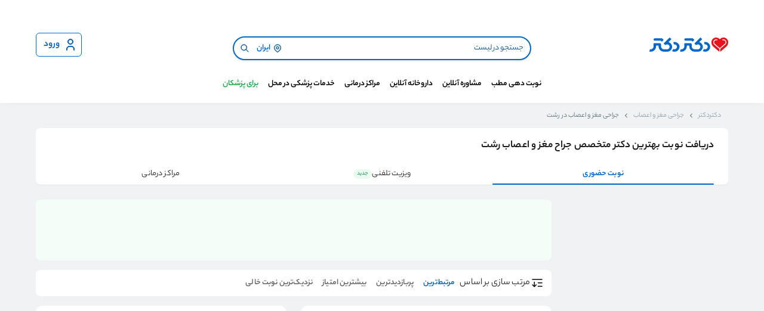

--- FILE ---
content_type: text/html; charset=utf-8
request_url: https://drdr.ir/specialties/neurosurgery/geo-rasht/
body_size: 43804
content:
<!DOCTYPE html><html lang="fa"><head><meta charSet="utf-8" data-next-head=""/><meta name="viewport" content="width=device-width, initial-scale=1 , shrink-to-fit=no" data-next-head=""/><meta http-equiv="Content-Type" content="text/html; charset=utf-8" data-next-head=""/><meta name="application-name" content="دکتردکتر" data-next-head=""/><meta name="apple-mobile-web-app-capable" content="yes" data-next-head=""/><meta name="apple-mobile-web-app-status-bar-style" content="default" data-next-head=""/><meta name="apple-mobile-web-app-title" content="دکتردکتر" data-next-head=""/><meta name="format-detection" content="telephone=no" data-next-head=""/><meta name="mobile-web-app-capable" content="yes" data-next-head=""/><meta name="msapplication-config" content="/icons/browserconfig.xml" data-next-head=""/><meta name="msapplication-TileColor" content="#2B5797" data-next-head=""/><meta name="msapplication-tap-highlight" content="no" data-next-head=""/><meta name="theme-color" content="#ffffff" data-next-head=""/><meta property="og:type" content="website" data-next-head=""/><meta property="og:site_name" content="دکتردکتر" data-next-head=""/><meta property="og:locale" content="fa_IR" data-next-head=""/><link rel="manifest" href="/manifest.json" data-next-head=""/><link href="/favicon.svg" rel="icon" data-next-head=""/><meta name="description" content="از بهترین متخصص جراح مغز و اعصاب رشت نوبت حضوری دریافت کنید.  تلفن و آدرس فوق تخصص جراح مغز و اعصاب در رشت را پیدا کنید." data-next-head=""/><meta name="robots" content="noindex, follow" data-next-head=""/><meta property="og:title" content="نوبت فوری از بهترین دکتر جراح مغز و اعصاب رشت" data-next-head=""/><meta property="og:description" content="از بهترین متخصص جراح مغز و اعصاب رشت نوبت حضوری دریافت کنید.  تلفن و آدرس فوق تخصص جراح مغز و اعصاب در رشت را پیدا کنید." data-next-head=""/><link rel="canonical" href="https://drdr.ir/specialties/neurosurgery/geo-rasht/" data-next-head=""/><title data-next-head="">نوبت فوری از بهترین دکتر جراح مغز و اعصاب رشت</title><meta property="og:url" content="https://drdr.ir/specialties/neurosurgery/geo-rasht/" data-next-head=""/><meta property="og:image" content="https://drdr.ir/images/icons/apple-touch-icon.png" data-next-head=""/><meta property="og:image:alt" content="دکتردکتر - رزرو نوبت دکتر و مشاوره پزشکی آنلاین از سراسر ایران" data-next-head=""/><meta name="emotion-insertion-point" content=""/><link rel="icon" type="image/png" sizes="32x32" href="/favicon.svg"/><link rel="icon" type="image/png" sizes="16x16" href="/favicon.svg"/><link rel="manifest" href="/manifest.json"/><link rel="mask-icon" href="/images/icons/safari-pinned-tab.svg" color="#5bbad5"/><link rel="shortcut icon" href="/favicon.ico" type="image/x-icon"/><link rel="icon" type="image/png" sizes="32x32" href="/images/icons/favicon-32x32.png"/><link rel="apple-touch-icon" href="/images/icons/favicon-180x180.png"/><link rel="apple-touch-icon" sizes="180x180" href="/images/icons/favicon-180x180.png"/><link rel="apple-touch-icon" sizes="152x152" href="/images/icons/favicon-152x152.png"/><link rel="icon" href="/favicon.ico"/><link rel="preload" href="/_next/static/media/6113c92427e37f2f-s.p.woff" as="font" type="font/woff" crossorigin="anonymous" data-next-font="size-adjust"/><link rel="preload" href="/_next/static/media/ac0883a6b99b95f2-s.p.woff" as="font" type="font/woff" crossorigin="anonymous" data-next-font="size-adjust"/><link rel="preload" href="/_next/static/media/2983771e4197cb7d-s.p.woff" as="font" type="font/woff" crossorigin="anonymous" data-next-font="size-adjust"/><link rel="preload" href="/_next/static/css/d77159caf1969484.css" as="style"/><style data-emotion="mui-global 0"></style><style data-emotion="mui-global cu2dbz">:root{--breakpoint-small:599px;--breakpoint-medium:992px;--breakpoint-large:959px;--breakpoint-extra-large:1199px;--mui-palette-Skeleton-bg:#cdd7e1!important;}</style><style data-emotion="mui-global 12oc0ta">html{overflow:hidden;}.none-overflow{scrollbar-width:'none';overflow:none;border:none;}.none-overflow::-webkit-scrollbar{display:none;}html.hide-support-fab #flowchat-toggle-frame-wrapper{display:none!important;}html.shift-support-fab-medium #flowchat-toggle-frame-wrapper{bottom:90px!important;}html.shift-support-fab-small #flowchat-toggle-frame-wrapper{bottom:72px!important;}html.shift-support-fab-large #flowchat-toggle-frame-wrapper{bottom:120px!important;}.layout-container{overflow-y:auto;overflow-x:hidden;height:100vh;direction:rtl;}.text-ellipsis{overflow:hidden;text-overflow:ellipsis;white-space:nowrap;}.appointment-flow-layout{background-color:#ebeef0;}.homepage-main{background-color:#ffffff;}p{margin:0;}.evisit-home-banners-container{background-color:#ffffff;margin-bottom:4px;}.evisit-home-banners-container.evisit-home-banners-container .section{padding:16px 0;}a{color:unset;-webkit-text-decoration:none;text-decoration:none;}.thin-scrollbar{scrollbar-width:thin;}.thin-scrollbar::-webkit-scrollbar{display:block;width:5px;height:5px;}.thin-scrollbar::-webkit-scrollbar-thumb{background-color:#c4c4c4;border:transparent;border-radius:5px;}.no-scrollbar{scrollbar-width:none;}.no-scrollbar::-webkit-scrollbar{display:none;}.rtl{direction:rtl;}.alert-main-container_funel .alert-main-container{max-width:1160px;margin:auto;}*:focus-visible{outline:none!important;}@media (max-width: 992px){html{overflow-y:auto;}.only-desktop{display:none!important;}.layout-container-with-bottom-nav{padding-bottom:62px;}.cc-nsge.cc-nsge.cc-nsge.cc-nsge.cc-nsge.cc-nsge{bottom:75px!important;}}.checkout-separator{height:8px;}.text-visit-separator{height:2px;}.slider-section-edge-spacing .section-wrapper{padding:0!important;}.slider-section-edge-spacing .drdr-slider,.slider-section-edge-spacing .section-title{padding-right:16px;}.slider-section-edge-spacing .section-wrapper{padding:0!important;}.slider-section-edge-spacing .drdr-slider,.slider-section-edge-spacing .section-title{padding-right:16px;}@media (min-width: 992px){.slider-section-edge-spacing .drdr-slider,.slider-section-edge-spacing .section-title{padding-right:3px;}}@media (min-width: 993px){.only-mobile{display:none!important;}}.MuiSkeleton-root{-webkit-transform:none!important;-moz-transform:none!important;-ms-transform:none!important;transform:none!important;}.MuiSkeleton-root:after{background:linear-gradient(
        90deg,
        transparent,
        rgba(0 0 0 / 0.08),
        transparent
      )!important;}</style><style data-emotion="mui-global o6gwfi">html{-webkit-font-smoothing:antialiased;-moz-osx-font-smoothing:grayscale;box-sizing:border-box;-webkit-text-size-adjust:100%;}*,*::before,*::after{box-sizing:inherit;}strong,b{font-weight:700;}body{margin:0;color:rgba(0, 0, 0, 0.87);font-family:"Roboto","Helvetica","Arial",sans-serif;font-weight:400;font-size:1rem;line-height:1.5;letter-spacing:0.00938em;background-color:#fff;}@media print{body{background-color:#fff;}}body::backdrop{background-color:#fff;}</style><style data-emotion="mui-global animation-c7515d">@-webkit-keyframes animation-c7515d{0%{opacity:1;}50%{opacity:0.4;}100%{opacity:1;}}@keyframes animation-c7515d{0%{opacity:1;}50%{opacity:0.4;}100%{opacity:1;}}</style><style data-emotion="mui 1xf5gwr rcs0pe duo589 1im1ry6 1h5t4c4 1rb1nck 1oas0u6 1jx73w8 1s63ceu 1h530y8 ii8y5q 9sxbof 11n2uyu u5yywc c76uck izhpdz 1005u0 15f76vq hvbmws 1vzwyyz 51eq8m 616f2o 1nd5pgh 171khhk 1lvpklk 1rjbcpv 1pgwotw 1bz0kto 1hciw3i 19j62bh 1nl5rgj 1041rgj 1jzqsqy 1j8dubq 1vcbnqo 8wtacr 8jlbx8 mke9ta nyh27s tstd0j 1osoarx cg8hay px8ed4 1a46uxr tvqixj 1xxjbxy 1gnvgcs 1yzzb8b 19gglh5 18voaay 1xb6we0 1wolgn8 cxy05w 2xanrz 1alzbe 1hqnnax 10p4hw7 12ip4si idkkf0 myem06 194za6r 1cbvszr 1qprvj9 16pv1fu 1gx23kf 18vdqqj ruejii jnv0lb 1oqtw0e 1p6k9i0 1mbgmi2 1q368vs 1v9es1q 1e45sz6">.mui-1xf5gwr{background-color:#F0F2F4;scroll-padding-top:calc( 128px + (100vw * 0) + (0px)  );}.mui-1xf5gwr.white-bg{background-color:#FFFFFF;}.mui-1xf5gwr.appointment-flow-layout{scroll-padding-top:calc( 128px + (100vw * 0) + (0px)  + 55px );}.mui-1xf5gwr.expertise-list-layout{scroll-padding-top:calc( 128px + (100vw * 0) + (0px)  + 56px );}@media (max-width: 992px){.mui-1xf5gwr{scroll-padding-top:calc( 120px + (100vw * 0) + (0px)  + 40px );}.mui-1xf5gwr.expertise-list-layout{scroll-padding-top:calc( 120px + (100vw * 0) + (0px)  + 50px );}}.mui-rcs0pe{direction:rtl;position:-webkit-sticky;position:sticky;top:0;right:0;left:0;z-index:30;display:block;}.mui-rcs0pe .section{max-width:100%!important;}.mui-rcs0pe .header-top{max-width:1160px;margin:auto;}.mui-rcs0pe .logo-name{height:24px;}.mui-rcs0pe .search-container{display:-webkit-box;display:-webkit-flex;display:-ms-flexbox;display:flex;-webkit-box-pack:center;-ms-flex-pack:center;-webkit-justify-content:center;justify-content:center;-webkit-align-items:center;-webkit-box-align:center;-ms-flex-align:center;align-items:center;grid-area:search-container;}.mui-rcs0pe .search-container .search-component{width:532px;}@media (max-width: 992px){.mui-rcs0pe .search-container .search-component{width:100%;}}.mui-rcs0pe .appointment-pendinng-alert-container-plp{margin-top:16px;}.mui-rcs0pe .section-wrapper{width:100vw;background-color:#FFFFFF;box-shadow:0px 4px 6px -2px rgba(50, 50, 50, 0.03),0px -3px 10px -4px rgba(50, 50, 50, 0.08);}.mui-rcs0pe.with-input .header-top{grid-template-areas:'drdr-logo search-container user-button' 'drdr-navbar drdr-navbar drdr-navbar';padding-top:4px;padding-bottom:12px;row-gap:16px;}.mui-rcs0pe.with-input .drdr-navbar{padding:4px 0 0;}.mui-rcs0pe .header-top{display:grid;grid-template-areas:'drdr-logo drdr-navbar user-button';grid-template-columns:155px 1fr 155px;row-gap:0;background:#FFFFFF;padding-top:12px;padding-bottom:12px;-webkit-align-items:center;-webkit-box-align:center;-ms-flex-align:center;align-items:center;}.mui-rcs0pe .header-top .right-button-wrapper{display:-webkit-box;display:-webkit-flex;display:-ms-flexbox;display:flex;grid-area:right-button;}.mui-rcs0pe .header-top .search-input-area{grid-area:search-container;-webkit-transition:all 0.5s ease;transition:all 0.5s ease;opacity:1;max-height:100px;}.mui-rcs0pe .header-top .drdr-logo{grid-area:drdr-logo;width:132px;height:24px;}.mui-rcs0pe .header-top .logo-wrapper{height:100%;}.mui-rcs0pe .header-top .drdr-navbar{grid-area:drdr-navbar;}.mui-rcs0pe .header-top .drdr-navbar .menu-container{top:82%;}.mui-rcs0pe .user-button-container{min-width:80px;grid-area:user-button;display:-webkit-box;display:-webkit-flex;display:-ms-flexbox;display:flex;-webkit-box-pack:end;-ms-flex-pack:end;-webkit-justify-content:flex-end;justify-content:flex-end;-webkit-align-items:center;-webkit-box-align:center;-ms-flex-align:center;align-items:center;gap:10px;}.mui-rcs0pe .live-filters{height:32px;width:100%;margin:12px 0 2px;}.mui-rcs0pe .live-filters .chips-container{display:-webkit-box;display:-webkit-flex;display:-ms-flexbox;display:flex;gap:8px;overflow-x:scroll;padding:0 16px;}.mui-rcs0pe .live-filters .chips-container .filters-chips-container{display:-webkit-box;display:-webkit-flex;display:-ms-flexbox;display:flex;-webkit-flex-direction:row;-ms-flex-direction:row;flex-direction:row;gap:8px;}.mui-rcs0pe .live-filters .chips-container::-webkit-scrollbar{display:none;}.mui-rcs0pe .live-filters .chips-container .drdr-chips .label-badge-container{width:-webkit-max-content;width:-moz-max-content;width:max-content;}.mui-rcs0pe .hide-live-filters{height:0px;}@media (max-width: 992px){.mui-rcs0pe .search-container .search{width:100%;}.mui-rcs0pe.with-input .section-wrapper{padding-bottom:12px;}.mui-rcs0pe .logo-name{height:14px;width:77px;}.mui-rcs0pe .logo-wrapper{display:-webkit-box;display:-webkit-flex;display:-ms-flexbox;display:flex;-webkit-align-items:center;-webkit-box-align:center;-ms-flex-align:center;align-items:center;}.mui-rcs0pe.mui-rcs0pe .section-wrapper{padding-left:0;padding-right:0;}.mui-rcs0pe .header-top{padding-left:16px;padding-right:16px;row-gap:8px;}.mui-rcs0pe:not(.with-input).mui-rcs0pe:not(.with-input) .header-top{padding-bottom:6px;row-gap:0;}.mui-rcs0pe:not(.with-input) .header-top:not(.with-drawer) .drdr-logo{-webkit-box-pack:start;-ms-flex-pack:start;-webkit-justify-content:flex-start;justify-content:flex-start;}.mui-rcs0pe.mui-rcs0pe .login-button{width:32px;min-width:32px;height:32px;padding:8px;}.mui-rcs0pe.mui-rcs0pe .login-button .MuiButton-startIcon{margin-left:0;width:16px;height:16px;}.mui-rcs0pe.mui-rcs0pe .login-button div{display:none;}.mui-rcs0pe.mui-rcs0pe .login-button .MuiButton-startIcon svg{width:16px;height:16px;}.mui-rcs0pe .search-button{width:32px;min-width:32px;height:32px;}.mui-rcs0pe .search-button svg{width:16px;height:16px;}.mui-rcs0pe .search-button .icon-wrapper{height:16px;}.mui-rcs0pe .user-button-container{min-width:35px;}.mui-rcs0pe.mui-rcs0pe .header-top{padding-bottom:0;grid-template-areas:'drdr-logo user-button';grid-template-columns:1fr 1fr;}.mui-rcs0pe.mui-rcs0pe .header-top .drdr-logo{display:-webkit-box;display:-webkit-flex;display:-ms-flexbox;display:flex;-webkit-align-items:center;-webkit-box-align:center;-ms-flex-align:center;align-items:center;-webkit-box-pack:center;-ms-flex-pack:center;-webkit-justify-content:center;justify-content:center;}.mui-rcs0pe.mui-rcs0pe .header-top .search-input-area-fade{max-height:0;min-height:0;overflow:hidden;opacity:0;}.mui-rcs0pe .header-top.with-search{grid-template-areas:'drdr-logo user-button' 'search-container search-container';grid-template-columns:1fr 1fr;}.mui-rcs0pe .header-top.with-drawer{grid-template-areas:'right-button drdr-logo user-button';grid-template-columns:1fr 1fr 1fr;padding-top:6px;}.mui-rcs0pe .header-top.with-drawer.with-search{grid-template-areas:'right-button drdr-logo user-button' 'search-container search-container search-container';grid-template-columns:1fr 1fr 1fr;row-gap:4px;}}.mui-duo589{width:100vw;}.mui-duo589 .section-wrapper{width:100%;}.mui-duo589 .section{-webkit-flex:1;-ms-flex:1;flex:1;margin:auto;max-width:1160px;}@media (max-width: 1210px){.mui-duo589 .section-wrapper{padding:0 16px;}.mui-duo589 .section{margin:unset;}}.mui-1im1ry6{display:-webkit-box;display:-webkit-flex;display:-ms-flexbox;display:flex;overflow:hidden;-webkit-box-pack:center;-ms-flex-pack:center;-webkit-justify-content:center;justify-content:center;-webkit-align-items:flex-start;-webkit-box-align:flex-start;-ms-flex-align:flex-start;align-items:flex-start;gap:8px;}.mui-1h5t4c4{width:100%;padding:0 16px;position:relative;z-index:1;}.mui-1h5t4c4 .search-input-container{display:-webkit-box;display:-webkit-flex;display:-ms-flexbox;display:flex;}@media (max-width: 992px){.mui-1h5t4c4{padding:0 0;}}.mui-1rb1nck{padding-top:12px;display:-webkit-box;display:-webkit-flex;display:-ms-flexbox;display:flex;gap:10px;-webkit-align-items:center;-webkit-box-align:center;-ms-flex-align:center;align-items:center;position:relative;z-index:1002;background-color:white;}.mui-1rb1nck .back-arrow-icon{display:none;}@media (max-width: 992px){.mui-1rb1nck{border-radius:0;padding-top:8px;}.mui-1rb1nck .back-arrow-icon{display:inline;}}.mui-1oas0u6{display:-webkit-box;display:-webkit-flex;display:-ms-flexbox;display:flex;-webkit-flex:1 0 0;-ms-flex:1 0 0;flex:1 0 0;width:100%;border-radius:32px;border:1.5px solid #0067CD;box-shadow:0px 2px 4px -2px rgba(50, 50, 50, 0.12),0px 4px 4px -2px rgba(50, 50, 50, 0.06);background:#ffffff;-webkit-box-pack:justify;-webkit-justify-content:space-between;justify-content:space-between;-webkit-align-items:center;-webkit-box-align:center;-ms-flex-align:center;align-items:center;padding:0 12px 0 2px;height:40px;}.mui-1oas0u6 input{-webkit-flex:1 0 0;-ms-flex:1 0 0;flex:1 0 0;font-size:14px;font-weight:400;line-height:20px;text-align:right;border:none;background:none;background-color:none;color:#148539;}@supports (-webkit-touch-callout: none){.mui-1oas0u6 input{font-size:16px;}}.mui-1oas0u6 input::-webkit-input-placeholder{color:#004E9B;opacity:1;font-size:14px;font-weight:400;line-height:24px;}.mui-1oas0u6 input::-moz-placeholder{color:#004E9B;opacity:1;font-size:14px;font-weight:400;line-height:24px;}.mui-1oas0u6 input:-ms-input-placeholder{color:#004E9B;opacity:1;font-size:14px;font-weight:400;line-height:24px;}.mui-1oas0u6 input::placeholder{color:#004E9B;opacity:1;font-size:14px;font-weight:400;line-height:24px;}.mui-1oas0u6 input:focus-visible{outline:none;color:#010101;}.mui-1oas0u6 input:-webkit-autofill,.mui-1oas0u6 input:-webkit-autofill:hover,.mui-1oas0u6 input:-webkit-autofill:focus,.mui-1oas0u6 input:-webkit-autofill:active{box-shadow:inset 0 0 20px 20px transparent;}.mui-1oas0u6 .gost-button{background:none;border:none;}.mui-1oas0u6 .clear-button{width:24px;height:24px;}.mui-1oas0u6 .search-button{width:32px;min-width:32px;height:32px;}.mui-1oas0u6 .search-button .icon-wrapper{width:16px;height:16px;}.mui-1oas0u6 .search-button .icon-wrapper svg{-webkit-transform:rotateY(180deg);-moz-transform:rotateY(180deg);-ms-transform:rotateY(180deg);transform:rotateY(180deg);width:16px;height:16px;}.mui-1oas0u6 .search-city-button{padding-left:4px;}.mui-1jx73w8{display:-webkit-inline-box;display:-webkit-inline-flex;display:-ms-inline-flexbox;display:inline-flex;-webkit-align-items:center;-webkit-box-align:center;-ms-flex-align:center;align-items:center;-webkit-box-pack:center;-ms-flex-pack:center;-webkit-justify-content:center;justify-content:center;position:relative;box-sizing:border-box;-webkit-tap-highlight-color:transparent;background-color:transparent;outline:0;border:0;margin:0;border-radius:0;padding:0;cursor:pointer;-webkit-user-select:none;-moz-user-select:none;-ms-user-select:none;user-select:none;vertical-align:middle;-moz-appearance:none;-webkit-appearance:none;-webkit-text-decoration:none;text-decoration:none;color:inherit;font-family:"Roboto","Helvetica","Arial",sans-serif;font-weight:500;font-size:0.875rem;line-height:1.75;letter-spacing:0.02857em;text-transform:uppercase;min-width:64px;padding:6px 16px;border:0;border-radius:4px;-webkit-transition:background-color 250ms cubic-bezier(0.4, 0, 0.2, 1) 0ms,box-shadow 250ms cubic-bezier(0.4, 0, 0.2, 1) 0ms,border-color 250ms cubic-bezier(0.4, 0, 0.2, 1) 0ms,color 250ms cubic-bezier(0.4, 0, 0.2, 1) 0ms;transition:background-color 250ms cubic-bezier(0.4, 0, 0.2, 1) 0ms,box-shadow 250ms cubic-bezier(0.4, 0, 0.2, 1) 0ms,border-color 250ms cubic-bezier(0.4, 0, 0.2, 1) 0ms,color 250ms cubic-bezier(0.4, 0, 0.2, 1) 0ms;padding:6px 8px;color:var(--variant-textColor);background-color:var(--variant-textBg);--variant-textColor:#1976d2;--variant-outlinedColor:#1976d2;--variant-outlinedBorder:rgba(25, 118, 210, 0.5);--variant-containedColor:#fff;--variant-containedBg:#1976d2;min-height:32px;max-height:48px;-webkit-transition:50ms;transition:50ms;border-radius:6px;white-space:nowrap;min-width:32px;letter-spacing:normal;background-color:transparent;color:#0067CD;border:none;height:32px;padding-top:4px;padding-bottom:4px;padding-right:4px;padding-left:8px;min-width:-webkit-max-content;min-width:-moz-max-content;min-width:max-content;font-size:14px;}.mui-1jx73w8::-moz-focus-inner{border-style:none;}.mui-1jx73w8.Mui-disabled{pointer-events:none;cursor:default;}@media print{.mui-1jx73w8{-webkit-print-color-adjust:exact;color-adjust:exact;}}.mui-1jx73w8:hover{-webkit-text-decoration:none;text-decoration:none;}.mui-1jx73w8.Mui-disabled{color:rgba(0, 0, 0, 0.26);}@media (hover: hover){.mui-1jx73w8:hover{--variant-containedBg:#1565c0;--variant-textBg:rgba(25, 118, 210, 0.04);--variant-outlinedBorder:#1976d2;--variant-outlinedBg:rgba(25, 118, 210, 0.04);}}.mui-1jx73w8.mui-1jx73w8.mui-1jx73w8[disabled]{background-color:transparent;}.mui-1jx73w8 svg{stroke:currentColor;width:16px;height:16px;}@media (hover: hover){.mui-1jx73w8:hover{background-color:transparent;color:#004E9B;}}@media (hover: none){.mui-1jx73w8:hover{background-color:transparent;}.mui-1jx73w8:active{background-color:transparent;color:#003365;}}.mui-1jx73w8:active{background-color:transparent;color:#003365;}.mui-1jx73w8 .MuiCircularProgress-root{position:absolute;color:#0067CD;}.mui-1jx73w8 .MuiButton-startIcon{margin-left:4px;margin-right:0;}.mui-1jx73w8 .MuiButton-endIcon{margin-left:0;margin-right:4px;}.mui-1jx73w8 .icon-wrapper{height:16px;visibility:visible;}.mui-1jx73w8 svg{stroke:#0067CD;}.mui-1s63ceu{display:inherit;margin-right:8px;margin-left:-4px;}.mui-1s63ceu>*:nth-of-type(1){font-size:20px;}.mui-1h530y8{font-weight:600;margin:0px;font-size:14px;line-height:24px;}@media (max-width: 992px){.mui-1h530y8{font-size:14px;line-height:24px;}}.mui-ii8y5q{display:-webkit-inline-box;display:-webkit-inline-flex;display:-ms-inline-flexbox;display:inline-flex;-webkit-align-items:center;-webkit-box-align:center;-ms-flex-align:center;align-items:center;-webkit-box-pack:center;-ms-flex-pack:center;-webkit-justify-content:center;justify-content:center;position:relative;box-sizing:border-box;-webkit-tap-highlight-color:transparent;background-color:transparent;outline:0;border:0;margin:0;border-radius:0;padding:0;cursor:pointer;-webkit-user-select:none;-moz-user-select:none;-ms-user-select:none;user-select:none;vertical-align:middle;-moz-appearance:none;-webkit-appearance:none;-webkit-text-decoration:none;text-decoration:none;color:inherit;font-family:"Roboto","Helvetica","Arial",sans-serif;font-weight:500;font-size:0.875rem;line-height:1.75;letter-spacing:0.02857em;text-transform:uppercase;min-width:64px;padding:6px 16px;border:0;border-radius:4px;-webkit-transition:background-color 250ms cubic-bezier(0.4, 0, 0.2, 1) 0ms,box-shadow 250ms cubic-bezier(0.4, 0, 0.2, 1) 0ms,border-color 250ms cubic-bezier(0.4, 0, 0.2, 1) 0ms,color 250ms cubic-bezier(0.4, 0, 0.2, 1) 0ms;transition:background-color 250ms cubic-bezier(0.4, 0, 0.2, 1) 0ms,box-shadow 250ms cubic-bezier(0.4, 0, 0.2, 1) 0ms,border-color 250ms cubic-bezier(0.4, 0, 0.2, 1) 0ms,color 250ms cubic-bezier(0.4, 0, 0.2, 1) 0ms;padding:6px 8px;color:var(--variant-textColor);background-color:var(--variant-textBg);--variant-textColor:#1976d2;--variant-outlinedColor:#1976d2;--variant-outlinedBorder:rgba(25, 118, 210, 0.5);--variant-containedColor:#fff;--variant-containedBg:#1976d2;min-height:32px;max-height:48px;-webkit-transition:50ms;transition:50ms;border-radius:6px;white-space:nowrap;min-width:40px;letter-spacing:normal;background-color:transparent;color:#0067CD;border:none;height:40px;padding-top:8px;padding-bottom:8px;padding-right:8px;padding-left:8px;}.mui-ii8y5q::-moz-focus-inner{border-style:none;}.mui-ii8y5q.Mui-disabled{pointer-events:none;cursor:default;}@media print{.mui-ii8y5q{-webkit-print-color-adjust:exact;color-adjust:exact;}}.mui-ii8y5q:hover{-webkit-text-decoration:none;text-decoration:none;}.mui-ii8y5q.Mui-disabled{color:rgba(0, 0, 0, 0.26);}@media (hover: hover){.mui-ii8y5q:hover{--variant-containedBg:#1565c0;--variant-textBg:rgba(25, 118, 210, 0.04);--variant-outlinedBorder:#1976d2;--variant-outlinedBg:rgba(25, 118, 210, 0.04);}}.mui-ii8y5q.mui-ii8y5q.mui-ii8y5q[disabled]{background-color:transparent;}.mui-ii8y5q svg{stroke:currentColor;width:24px;height:24px;}@media (hover: hover){.mui-ii8y5q:hover{background-color:transparent;color:#004E9B;}}@media (hover: none){.mui-ii8y5q:hover{background-color:transparent;}.mui-ii8y5q:active{background-color:transparent;color:#003365;}}.mui-ii8y5q:active{background-color:transparent;color:#003365;}.mui-ii8y5q .MuiCircularProgress-root{position:absolute;color:#0067CD;}.mui-ii8y5q .MuiButton-startIcon{margin-left:6px;margin-right:0;}.mui-ii8y5q .MuiButton-endIcon{margin-left:0;margin-right:6px;}.mui-ii8y5q .icon-wrapper{height:24px;visibility:visible;}.mui-9sxbof{display:-webkit-inline-box;display:-webkit-inline-flex;display:-ms-inline-flexbox;display:inline-flex;-webkit-align-items:center;-webkit-box-align:center;-ms-flex-align:center;align-items:center;-webkit-box-pack:center;-ms-flex-pack:center;-webkit-justify-content:center;justify-content:center;position:relative;box-sizing:border-box;-webkit-tap-highlight-color:transparent;background-color:transparent;outline:0;border:0;margin:0;border-radius:0;padding:0;cursor:pointer;-webkit-user-select:none;-moz-user-select:none;-ms-user-select:none;user-select:none;vertical-align:middle;-moz-appearance:none;-webkit-appearance:none;-webkit-text-decoration:none;text-decoration:none;color:inherit;font-family:"Roboto","Helvetica","Arial",sans-serif;font-weight:500;font-size:0.875rem;line-height:1.75;letter-spacing:0.02857em;text-transform:uppercase;min-width:64px;padding:6px 16px;border:0;border-radius:4px;-webkit-transition:background-color 250ms cubic-bezier(0.4, 0, 0.2, 1) 0ms,box-shadow 250ms cubic-bezier(0.4, 0, 0.2, 1) 0ms,border-color 250ms cubic-bezier(0.4, 0, 0.2, 1) 0ms,color 250ms cubic-bezier(0.4, 0, 0.2, 1) 0ms;transition:background-color 250ms cubic-bezier(0.4, 0, 0.2, 1) 0ms,box-shadow 250ms cubic-bezier(0.4, 0, 0.2, 1) 0ms,border-color 250ms cubic-bezier(0.4, 0, 0.2, 1) 0ms,color 250ms cubic-bezier(0.4, 0, 0.2, 1) 0ms;padding:6px 8px;color:var(--variant-textColor);background-color:var(--variant-textBg);--variant-textColor:#1976d2;--variant-outlinedColor:#1976d2;--variant-outlinedBorder:rgba(25, 118, 210, 0.5);--variant-containedColor:#fff;--variant-containedBg:#1976d2;min-height:32px;max-height:48px;-webkit-transition:50ms;transition:50ms;border-radius:6px;white-space:nowrap;min-width:40px;letter-spacing:normal;background-color:transparent;color:#0067CD;border:1px solid currentColor;height:40px;padding-top:6px;padding-bottom:6px;padding-right:6px;padding-left:12px;}.mui-9sxbof::-moz-focus-inner{border-style:none;}.mui-9sxbof.Mui-disabled{pointer-events:none;cursor:default;}@media print{.mui-9sxbof{-webkit-print-color-adjust:exact;color-adjust:exact;}}.mui-9sxbof:hover{-webkit-text-decoration:none;text-decoration:none;}.mui-9sxbof.Mui-disabled{color:rgba(0, 0, 0, 0.26);}@media (hover: hover){.mui-9sxbof:hover{--variant-containedBg:#1565c0;--variant-textBg:rgba(25, 118, 210, 0.04);--variant-outlinedBorder:#1976d2;--variant-outlinedBg:rgba(25, 118, 210, 0.04);}}.mui-9sxbof.mui-9sxbof.mui-9sxbof[disabled]{background-color:transparent;}.mui-9sxbof svg{stroke:currentColor;width:24px;height:24px;}@media (hover: hover){.mui-9sxbof:hover{background-color:transparent;color:#004E9B;border:1px solid currentColor;}}@media (hover: none){.mui-9sxbof:hover{background-color:transparent;}.mui-9sxbof:active{background-color:transparent;color:#003365;border:1px solid currentColor;}}.mui-9sxbof:active{background-color:transparent;color:#003365;border:1px solid currentColor;}.mui-9sxbof .MuiCircularProgress-root{position:absolute;color:#0067CD;}.mui-9sxbof .MuiButton-startIcon{margin-left:6px;margin-right:0;}.mui-9sxbof .MuiButton-endIcon{margin-left:0;margin-right:6px;}.mui-9sxbof .icon-wrapper{height:24px;visibility:visible;}.mui-11n2uyu{font-weight:600;margin:0px;font-size:16px;line-height:28px;}@media (max-width: 992px){.mui-11n2uyu{font-size:14px;line-height:24px;}}.mui-u5yywc{display:-webkit-box;display:-webkit-flex;display:-ms-flexbox;display:flex;-webkit-flex-direction:row;-ms-flex-direction:row;flex-direction:row;-webkit-align-self:center;-ms-flex-item-align:center;align-self:center;-webkit-box-pack:center;-ms-flex-pack:center;-webkit-justify-content:center;justify-content:center;padding:0;}.mui-u5yywc .black-menu-button{color:#010101;}.mui-u5yywc .navbar-right-section,.mui-u5yywc .navbar-left-section{display:-webkit-box;display:-webkit-flex;display:-ms-flexbox;display:flex;height:40px;list-style:none;-webkit-align-items:center;-webkit-box-align:center;-ms-flex-align:center;align-items:center;}.mui-u5yywc .mega-menu-list-item,.mui-u5yywc .trigger-container{height:100%;}.mui-u5yywc.mui-u5yywc .trigger-container{display:-webkit-box;display:-webkit-flex;display:-ms-flexbox;display:flex;-webkit-flex-direction:row;-ms-flex-direction:row;flex-direction:row;-webkit-align-items:center;-webkit-box-align:center;-ms-flex-align:center;align-items:center;}@media (max-width: 992px){.mui-u5yywc{display:none;}}.mui-c76uck{display:-webkit-inline-box;display:-webkit-inline-flex;display:-ms-inline-flexbox;display:inline-flex;-webkit-align-items:center;-webkit-box-align:center;-ms-flex-align:center;align-items:center;-webkit-box-pack:center;-ms-flex-pack:center;-webkit-justify-content:center;justify-content:center;position:relative;box-sizing:border-box;-webkit-tap-highlight-color:transparent;background-color:transparent;outline:0;border:0;margin:0;border-radius:0;padding:0;cursor:pointer;-webkit-user-select:none;-moz-user-select:none;-ms-user-select:none;user-select:none;vertical-align:middle;-moz-appearance:none;-webkit-appearance:none;-webkit-text-decoration:none;text-decoration:none;color:inherit;font-family:"Roboto","Helvetica","Arial",sans-serif;font-weight:500;font-size:0.875rem;line-height:1.75;letter-spacing:0.02857em;text-transform:uppercase;min-width:64px;padding:6px 16px;border:0;border-radius:4px;-webkit-transition:background-color 250ms cubic-bezier(0.4, 0, 0.2, 1) 0ms,box-shadow 250ms cubic-bezier(0.4, 0, 0.2, 1) 0ms,border-color 250ms cubic-bezier(0.4, 0, 0.2, 1) 0ms,color 250ms cubic-bezier(0.4, 0, 0.2, 1) 0ms;transition:background-color 250ms cubic-bezier(0.4, 0, 0.2, 1) 0ms,box-shadow 250ms cubic-bezier(0.4, 0, 0.2, 1) 0ms,border-color 250ms cubic-bezier(0.4, 0, 0.2, 1) 0ms,color 250ms cubic-bezier(0.4, 0, 0.2, 1) 0ms;padding:6px 8px;color:var(--variant-textColor);background-color:var(--variant-textBg);--variant-textColor:#1976d2;--variant-outlinedColor:#1976d2;--variant-outlinedBorder:rgba(25, 118, 210, 0.5);--variant-containedColor:#fff;--variant-containedBg:#1976d2;min-height:32px;max-height:48px;-webkit-transition:50ms;transition:50ms;border-radius:6px;white-space:nowrap;min-width:32px;letter-spacing:normal;background-color:transparent;color:#0067CD;border:none;height:32px;padding-top:4px;padding-bottom:4px;padding-right:8px;padding-left:8px;}.mui-c76uck::-moz-focus-inner{border-style:none;}.mui-c76uck.Mui-disabled{pointer-events:none;cursor:default;}@media print{.mui-c76uck{-webkit-print-color-adjust:exact;color-adjust:exact;}}.mui-c76uck:hover{-webkit-text-decoration:none;text-decoration:none;}.mui-c76uck.Mui-disabled{color:rgba(0, 0, 0, 0.26);}@media (hover: hover){.mui-c76uck:hover{--variant-containedBg:#1565c0;--variant-textBg:rgba(25, 118, 210, 0.04);--variant-outlinedBorder:#1976d2;--variant-outlinedBg:rgba(25, 118, 210, 0.04);}}.mui-c76uck.mui-c76uck.mui-c76uck[disabled]{background-color:transparent;}.mui-c76uck svg{stroke:currentColor;width:16px;height:16px;}@media (hover: hover){.mui-c76uck:hover{background-color:transparent;color:#004E9B;}}@media (hover: none){.mui-c76uck:hover{background-color:transparent;}.mui-c76uck:active{background-color:transparent;color:#003365;}}.mui-c76uck:active{background-color:transparent;color:#003365;}.mui-c76uck .MuiCircularProgress-root{position:absolute;color:#0067CD;}.mui-c76uck .MuiButton-startIcon{margin-left:4px;margin-right:0;}.mui-c76uck .MuiButton-endIcon{margin-left:0;margin-right:4px;}.mui-c76uck .icon-wrapper{height:16px;visibility:visible;}.mui-izhpdz{display:-webkit-inline-box;display:-webkit-inline-flex;display:-ms-inline-flexbox;display:inline-flex;-webkit-align-items:center;-webkit-box-align:center;-ms-flex-align:center;align-items:center;-webkit-box-pack:center;-ms-flex-pack:center;-webkit-justify-content:center;justify-content:center;position:relative;box-sizing:border-box;-webkit-tap-highlight-color:transparent;background-color:transparent;outline:0;border:0;margin:0;border-radius:0;padding:0;cursor:pointer;-webkit-user-select:none;-moz-user-select:none;-ms-user-select:none;user-select:none;vertical-align:middle;-moz-appearance:none;-webkit-appearance:none;-webkit-text-decoration:none;text-decoration:none;color:inherit;font-family:"Roboto","Helvetica","Arial",sans-serif;font-weight:500;font-size:0.875rem;line-height:1.75;letter-spacing:0.02857em;text-transform:uppercase;min-width:64px;padding:6px 16px;border:0;border-radius:4px;-webkit-transition:background-color 250ms cubic-bezier(0.4, 0, 0.2, 1) 0ms,box-shadow 250ms cubic-bezier(0.4, 0, 0.2, 1) 0ms,border-color 250ms cubic-bezier(0.4, 0, 0.2, 1) 0ms,color 250ms cubic-bezier(0.4, 0, 0.2, 1) 0ms;transition:background-color 250ms cubic-bezier(0.4, 0, 0.2, 1) 0ms,box-shadow 250ms cubic-bezier(0.4, 0, 0.2, 1) 0ms,border-color 250ms cubic-bezier(0.4, 0, 0.2, 1) 0ms,color 250ms cubic-bezier(0.4, 0, 0.2, 1) 0ms;padding:6px 8px;color:var(--variant-textColor);background-color:var(--variant-textBg);--variant-textColor:#1976d2;--variant-outlinedColor:#1976d2;--variant-outlinedBorder:rgba(25, 118, 210, 0.5);--variant-containedColor:#fff;--variant-containedBg:#1976d2;min-height:32px;max-height:48px;-webkit-transition:50ms;transition:50ms;border-radius:6px;white-space:nowrap;min-width:32px;letter-spacing:normal;background-color:transparent;color:#1AAB49;border:none;height:32px;padding-top:4px;padding-bottom:4px;padding-right:8px;padding-left:8px;}.mui-izhpdz::-moz-focus-inner{border-style:none;}.mui-izhpdz.Mui-disabled{pointer-events:none;cursor:default;}@media print{.mui-izhpdz{-webkit-print-color-adjust:exact;color-adjust:exact;}}.mui-izhpdz:hover{-webkit-text-decoration:none;text-decoration:none;}.mui-izhpdz.Mui-disabled{color:rgba(0, 0, 0, 0.26);}@media (hover: hover){.mui-izhpdz:hover{--variant-containedBg:#1565c0;--variant-textBg:rgba(25, 118, 210, 0.04);--variant-outlinedBorder:#1976d2;--variant-outlinedBg:rgba(25, 118, 210, 0.04);}}.mui-izhpdz.mui-izhpdz.mui-izhpdz[disabled]{background-color:transparent;}.mui-izhpdz svg{stroke:currentColor;width:16px;height:16px;}@media (hover: hover){.mui-izhpdz:hover{background-color:transparent;color:#148539;}}@media (hover: none){.mui-izhpdz:hover{background-color:transparent;}.mui-izhpdz:active{background-color:transparent;color:#0D5825;}}.mui-izhpdz:active{background-color:transparent;color:#0D5825;}.mui-izhpdz .MuiCircularProgress-root{position:absolute;color:#1AAB49;}.mui-izhpdz .MuiButton-startIcon{margin-left:4px;margin-right:0;}.mui-izhpdz .MuiButton-endIcon{margin-left:0;margin-right:4px;}.mui-izhpdz .icon-wrapper{height:16px;visibility:visible;}.mui-1005u0{background-color:#F0F2F4;min-height:100vh;min-width:320px;margin:auto;max-width:1160px;padding-bottom:16px;}@media (max-width: 992px){.mui-1005u0{padding-bottom:8px;}}.mui-1005u0.has-premium-padding{padding-top:16px;}@media (max-width: 992px){.mui-1005u0.has-premium-padding{padding-top:0px;}}.mui-15f76vq{width:100vw;background-color:#F0F2F4;width:unset;}.mui-15f76vq .section-wrapper{width:100%;}.mui-15f76vq .section{-webkit-flex:1;-ms-flex:1;flex:1;margin:auto;max-width:1160px;}@media (max-width: 1210px){.mui-15f76vq .section-wrapper{padding:0 16px;}.mui-15f76vq .section{margin:unset;}}.mui-15f76vq .section{display:grid;grid-template-columns:272px 1fr;grid-template-rows:fit-content;-webkit-column-gap:24px;column-gap:24px;grid-template-areas:'breadcrumb breadcrumb' 'page-heading page-heading' 'plp_tabs plp_tabs' 'filters  list' 'filters list' 'filters pagination' 'filters tags' 'filters seo_content' 'filters review_section' 'filters faq' 'filters internal_linking' 'filters blog_section';}@media (max-width: 992px){.mui-15f76vq .section-wrapper{padding:0;}.mui-15f76vq .section{grid-template-columns:1fr;grid-template-areas:'page-heading' 'plp_tabs' 'filters' 'promotion_banners' 'list' 'pagination' 'tags' 'breadcrumb' 'seo_content' 'review_section' 'faq' 'internal_linking' 'blog_section';}}.mui-15f76vq .breadcrumb{height:42px;grid-area:breadcrumb;max-width:100vw;}@media (max-width: 992px){.mui-15f76vq .breadcrumb{height:32px;}}.mui-15f76vq .page-heading{padding:16px 24px 0;background-color:#FFFFFF;grid-area:page-heading;border-radius:8px 8px 0 0;display:-webkit-box;display:-webkit-flex;display:-ms-flexbox;display:flex;-webkit-align-items:flex-start;-webkit-box-align:flex-start;-ms-flex-align:flex-start;align-items:flex-start;-webkit-flex-direction:column;-ms-flex-direction:column;flex-direction:column;gap:16px;}.mui-15f76vq .page-heading h1{font-size:18px;color:#1A1A1A;line-height:unset;}@media (max-width: 992px){.mui-15f76vq .page-heading{border-radius:0px;padding:12px 16px 0;}}.mui-15f76vq .plp_tabs{grid-area:plp_tabs;background-color:#FFFFFF;padding:16px 24px 0;border-bottom:1px solid #E1E6E9;border-bottom-left-radius:8px;border-bottom-right-radius:8px;}.mui-15f76vq .plp_tabs .drdr-tabs-header{border-bottom:none;height:36px;}.mui-15f76vq .plp_tabs .plp-evisit-tab-header-container{display:-webkit-box;display:-webkit-flex;display:-ms-flexbox;display:flex;-webkit-flex-direction:row;-ms-flex-direction:row;flex-direction:row;gap:4px;-webkit-align-items:center;-webkit-box-align:center;-ms-flex-align:center;align-items:center;}.mui-15f76vq .plp_tabs .plp-evisit-tab-header-container .drdr-label{-webkit-transform:translateY(-2px);-moz-transform:translateY(-2px);-ms-transform:translateY(-2px);transform:translateY(-2px);}@media (max-width: 992px){.mui-15f76vq .plp_tabs{padding:8px 16px 0;position:-webkit-sticky;position:sticky;top:calc( 150px + (100vw * 0) + (0px)  - 53px  );z-index:15;border-bottom-left-radius:0;border-bottom-right-radius:0;-webkit-transition:all 0.5s ease;transition:all 0.5s ease;}.mui-15f76vq .plp_tabs.with-search{-webkit-transform:translateY(40px);-moz-transform:translateY(40px);-ms-transform:translateY(40px);transform:translateY(40px);}}.mui-15f76vq .filters{background-color:#FFFFFF;width:272px;margin:24px 0 0 24px;border-radius:12px;grid-area:filters;height:-webkit-fit-content;height:-moz-fit-content;height:fit-content;overflow-x:hidden;overflow-y:auto;position:-webkit-sticky;position:sticky;top:calc( 136px + (100vw * 0) + (0px)  + 8px  );max-height:calc(100vh - 128px - 32px);scrollbar-width:none;scrollbar-color:transparent transparent;}.mui-15f76vq .filters::-webkit-scrollbar{width:0;}.mui-15f76vq .filters::-webkit-scrollbar-thumb{background-color:#C4CED4;border-radius:5px;}.mui-15f76vq .filters::-webkit-scrollbar-thumb:hover{background-color:#A6B6BE;}@media (max-width: 992px){.mui-15f76vq .filters{width:100%;max-width:100vw;height:0px;padding:0px;border-radius:0px;margin:0;position:unset;}}.mui-15f76vq .list{height:-webkit-fit-content;height:-moz-fit-content;height:fit-content;margin-top:24px;grid-area:list;}@media (max-width: 992px){.mui-15f76vq .list{width:100%;margin:8px 0 0;}}.mui-15f76vq .pagination{background-color:#FFFFFF;border-radius:8px;padding:0 24px 12px;margin-top:24px;height:-webkit-fit-content;height:-moz-fit-content;height:fit-content;grid-area:pagination;}@media (max-width: 992px){.mui-15f76vq .pagination{border-radius:0px;padding:12px;margin-top:8px;}.mui-15f76vq .pagination:empty{padding:0;}}.mui-15f76vq .pagination:empty{margin-top:0;padding:0;}.mui-15f76vq .seo_content{background-color:#FFFFFF;margin-top:24px;height:-webkit-fit-content;height:-moz-fit-content;height:fit-content;grid-area:seo_content;border-radius:8px;padding:24px;max-width:100vw;}@media (max-width: 992px){.mui-15f76vq .seo_content{border-radius:0px;margin-top:8px;}}.mui-15f76vq .seo_content table,.mui-15f76vq .seo_content th,.mui-15f76vq .seo_content td{border:1px solid black;border-collapse:collapse;padding:1px 3px;direction:ltr;}.mui-15f76vq .seo_content table{margin:4px 0;}.mui-15f76vq .faq{background-color:#FFFFFF;margin-top:24px;height:-webkit-fit-content;height:-moz-fit-content;height:fit-content;grid-area:faq;border-radius:8px;padding:24px;}@media (max-width: 992px){.mui-15f76vq .faq{border-radius:0px;margin-top:8px;}}.mui-15f76vq .internal_linking{background-color:#FFFFFF;padding:24px;border-radius:8px;margin-top:24px;height:-webkit-fit-content;height:-moz-fit-content;height:fit-content;grid-area:internal_linking;}@media (max-width: 992px){.mui-15f76vq .internal_linking{border-radius:0px;margin-top:8px;padding:16px;}}.mui-15f76vq .review_section{grid-area:review_section;min-width:0px;background-color:#FFFFFF;padding:24px;border-radius:8px;margin-top:24px;height:-webkit-fit-content;height:-moz-fit-content;height:fit-content;}@media (max-width: 992px){.mui-15f76vq .review_section{border-radius:0px;margin-top:8px;padding:16px 0 16px 0px;}}.mui-15f76vq .blog_section{background-color:#FFFFFF;padding:24px;border-radius:8px;margin-top:24px;height:-webkit-fit-content;height:-moz-fit-content;height:fit-content;grid-area:blog_section;}@media (max-width: 992px){.mui-15f76vq .blog_section{border-radius:0px;margin-top:8px;padding:16px;}}.mui-15f76vq .tags{background-color:#FFFFFF;padding:24px;border-radius:8px;margin-top:24px;grid-area:tags;overflow-x:hidden;}.mui-15f76vq .promotion_banners{margin-top:24px;grid-area:promotion_banners;height:61px;max-width:100vw;overflow:hidden;}.mui-15f76vq .promotion_banners a{display:block;height:61px;}.mui-15f76vq .promotion_banners img{width:100%;object-fit:contain;height:auto;border-radius:12px;}@media (max-width: 992px){.mui-15f76vq .promotion_banners{width:100%;padding:16px 16px 0;margin:0;height:auto;min-height:calc((min(100vw, 400px) - 32px) * 0.25 + 16px);}.mui-15f76vq .promotion_banners a{display:block;width:100%;height:-webkit-fit-content;height:-moz-fit-content;height:fit-content;max-width:400px;margin:auto;}}.mui-hvbmws .MuiBreadcrumbs-ol{width:-webkit-max-content;width:-moz-max-content;width:max-content;}@media (max-width: 992px){.mui-hvbmws .MuiBreadcrumbs-sizeMd{padding:8px;}.mui-hvbmws .MuiBreadcrumbs-root{overflow:scroll;scrollbar-width:'none';}.mui-hvbmws .MuiBreadcrumbs-root::-webkit-scrollbar{display:none;}}.mui-1vzwyyz{margin:0;font-family:"Roboto","Helvetica","Arial",sans-serif;font-weight:400;font-size:1rem;line-height:1.5;letter-spacing:0.00938em;color:rgba(0, 0, 0, 0.6);padding:0.75rem;letter-spacing:initial;}@media (max-width: 992px){.mui-1vzwyyz .breadcrumb-item{font-size:10px;}}.mui-1vzwyyz .MuiBreadcrumbs-separator{margin-left:0.375rem;margin-right:0.375rem;}.mui-51eq8m{display:-webkit-box;display:-webkit-flex;display:-ms-flexbox;display:flex;-webkit-box-flex-wrap:wrap;-webkit-flex-wrap:wrap;-ms-flex-wrap:wrap;flex-wrap:wrap;-webkit-align-items:center;-webkit-box-align:center;-ms-flex-align:center;align-items:center;padding:0;margin:0;list-style:none;}.mui-616f2o{color:#899EA9;margin:0px;font-weight:400;font-size:12px;line-height:18px;}@media (max-width: 992px){.mui-616f2o{font-size:10px;line-height:16px;}}.mui-1nd5pgh{display:-webkit-box;display:-webkit-flex;display:-ms-flexbox;display:flex;-webkit-user-select:none;-moz-user-select:none;-ms-user-select:none;user-select:none;margin-left:8px;margin-right:8px;}.mui-171khhk{color:#566B76;margin:0px;font-weight:400;font-size:12px;line-height:18px;}@media (max-width: 992px){.mui-171khhk{font-size:10px;line-height:16px;}}.mui-1lvpklk{font-size:32px;line-height:48px;font-weight:700;margin:0px;}@media (max-width: 992px){.mui-1lvpklk{font-size:24px;line-height:36px;}}.mui-1rjbcpv{width:100%;}.mui-1rjbcpv p{margin:unset;}.mui-1rjbcpv .label-new{font-size:10px;line-height:16px;background-color:#E8FBEE;color:#007F53;padding:0 6px;border-radius:360px;}@media (max-width: 992px){.mui-1rjbcpv .label-new{font-size:8px;line-height:12px;}}.mui-1pgwotw{width:100%;display:-webkit-box;display:-webkit-flex;display:-ms-flexbox;display:flex;-webkit-flex-direction:row;-ms-flex-direction:row;flex-direction:row;border-bottom:1px solid #E1E6E9;position:relative;}.mui-1pgwotw:after{content:"";position:absolute;width:calc(100% / 3);bottom:0;right:0%;height:2px;background-color:#0067CD;-webkit-transition:right 0.2s ease-in-out;transition:right 0.2s ease-in-out;border-radius:2px;}.mui-1pgwotw .drdr-tabs-header-item{position:relative;display:-webkit-box;display:-webkit-flex;display:-ms-flexbox;display:flex;-webkit-flex-direction:column;-ms-flex-direction:column;flex-direction:column;-webkit-align-items:center;-webkit-box-align:center;-ms-flex-align:center;align-items:center;-webkit-flex:1;-ms-flex:1;flex:1;cursor:pointer;gap:2px;padding:8px 0;}.mui-1pgwotw .drdr-tabs-header-item-top{display:-webkit-box;display:-webkit-flex;display:-ms-flexbox;display:flex;-webkit-flex-direction:row;-ms-flex-direction:row;flex-direction:row;-webkit-align-items:center;-webkit-box-align:center;-ms-flex-align:center;align-items:center;-webkit-box-pack:center;-ms-flex-pack:center;-webkit-justify-content:center;justify-content:center;gap:4px;}.mui-1pgwotw .drdr-label p{line-height:normal;height:-webkit-fill-available;}.mui-1pgwotw .drdr-tabs-header-item{color:#1A1A1A;}.mui-1pgwotw .drdr-tabs-header-item-active{color:#0067CD;}.mui-1pgwotw .drdr-tabs-header-item-active svg{stroke:currentColor;}.mui-1pgwotw .drdr-tabs-header-item-active .drdr-tabs-header-item-title{font-size:14px;font-weight:600;}.mui-1bz0kto{margin:0px;font-weight:400;font-size:14px;line-height:20px;}@media (max-width: 992px){.mui-1bz0kto{font-size:14px;line-height:20px;}}.mui-1hciw3i{width:100%;max-width:calc(min(1160px, calc(100vw - 32px)) - 296px);background-color:#F4FDF7;margin-bottom:16px;border-radius:8px;padding:8px 0;display:-webkit-box;display:-webkit-flex;display:-ms-flexbox;display:flex;-webkit-flex-direction:column;-ms-flex-direction:column;flex-direction:column;gap:12px;height:102px;}.mui-1hciw3i .online-doctors-list-title{color:#1AAB49;font-size:12px;font-style:normal;font-weight:700;line-height:18px;padding:0 16px;}.mui-1hciw3i .online-doctors-list{display:-webkit-box;display:-webkit-flex;display:-ms-flexbox;display:flex;-webkit-flex-direction:row;-ms-flex-direction:row;flex-direction:row;gap:12px;overflow-x:auto;padding:0 16px;}.mui-1hciw3i .online-doctor-avatar{cursor:pointer;}.mui-1hciw3i .text-visit-recommendation{display:-webkit-box;display:-webkit-flex;display:-ms-flexbox;display:flex;-webkit-align-items:center;-webkit-box-align:center;-ms-flex-align:center;align-items:center;gap:8px;padding:5px 16px 14px;cursor:pointer;width:-webkit-max-content;width:-moz-max-content;width:max-content;}.mui-1hciw3i .online-doctor-avatar{border:2px solid #1AAB49;}.mui-1hciw3i .online-doctors-list-title-placeholder{padding-top:14px;}@media (max-width: 992px){.mui-1hciw3i{max-width:100vw;border-radius:0;margin-bottom:8px;}}.mui-19j62bh{display:-webkit-box;display:-webkit-flex;display:-ms-flexbox;display:flex;width:100%;padding:8px 12px;-webkit-align-items:center;-webkit-box-align:center;-ms-flex-align:center;align-items:center;gap:24px;margin-bottom:16px;border-radius:8px;background:#FFFFFF;}.mui-19j62bh .sorting-title-container{display:-webkit-box;display:-webkit-flex;display:-ms-flexbox;display:flex;-webkit-align-items:center;-webkit-box-align:center;-ms-flex-align:center;align-items:center;gap:8px;}.mui-19j62bh .sorting-options-container{display:-webkit-box;display:-webkit-flex;display:-ms-flexbox;display:flex;-webkit-box-pack:center;-ms-flex-pack:center;-webkit-justify-content:center;justify-content:center;-webkit-align-items:center;-webkit-box-align:center;-ms-flex-align:center;align-items:center;gap:24px;}.mui-19j62bh .sorting-options-container .selected-text{color:#0067CD;}.mui-19j62bh .sorting-options-container .not-selected-text{color:#989898;}.mui-19j62bh .sorting-options-container .sorting-option{padding:4px 8px;cursor:pointer;}.mui-1nl5rgj{margin:0px;font-weight:400;font-size:16px;line-height:24px;}@media (max-width: 992px){.mui-1nl5rgj{font-size:14px;line-height:20px;}}.mui-1041rgj{color:#676767;margin:0px;font-weight:700;font-size:14px;line-height:20px;}@media (max-width: 992px){.mui-1041rgj{font-size:14px;line-height:20px;}}.mui-1jzqsqy{display:grid;grid-template-columns:repeat(2, 1fr);gap:24px;}@media (max-width: 992px){.mui-1jzqsqy{grid-template-columns:1fr;gap:8px;}}.mui-1j8dubq{display:-webkit-box;display:-webkit-flex;display:-ms-flexbox;display:flex;-webkit-flex-direction:column;-ms-flex-direction:column;flex-direction:column;border-radius:12px;border:1px solid #CDCDCD;}.mui-1j8dubq.mui-1j8dubq{-webkit-box-pack:center;-ms-flex-pack:center;-webkit-justify-content:center;justify-content:center;padding:16px;gap:4px;background-color:#FFFFFF;border:none;}@media (max-width: 992px){.mui-1j8dubq.mui-1j8dubq{border-radius:0px;max-width:100vw;}}.mui-1j8dubq .header-container{display:-webkit-box;display:-webkit-flex;display:-ms-flexbox;display:flex;-webkit-flex-direction:column;-ms-flex-direction:column;flex-direction:column;gap:8px;}.mui-1j8dubq .header-container .avatar-rating-container{display:grid;grid-template-columns:repeat(3, 1fr);width:100%;}.mui-1j8dubq .header-container .avatar-rating-container .views-section{display:-webkit-box;display:-webkit-flex;display:-ms-flexbox;display:flex;-webkit-flex-direction:row;-ms-flex-direction:row;flex-direction:row;-webkit-align-items:center;-webkit-box-align:center;-ms-flex-align:center;align-items:center;height:-webkit-max-content;height:-moz-max-content;height:max-content;gap:4px;-webkit-box-pack:end;-ms-flex-pack:end;-webkit-justify-content:end;justify-content:end;}.mui-1j8dubq .header-container .avatar-rating-container .views-section .views-count{font-family:auto!important;}.mui-1j8dubq .header-container .avatar-rating-container .views-section svg{fill:#1A1A1A;}.mui-1j8dubq .header-container .avatar-rating-container .MuiBadge-root{width:-webkit-max-content;width:-moz-max-content;width:max-content;margin:auto;}.mui-1j8dubq .header-container .avatar-rating-container .doctor-avatar{margin:0 auto;cursor:pointer;}.mui-1j8dubq .header-container .avatar-rating-container .avatar-skeleton{justify-self:center;}.mui-1j8dubq .header-container .doctor-info-container{display:-webkit-box;display:-webkit-flex;display:-ms-flexbox;display:flex;-webkit-flex-direction:column;-ms-flex-direction:column;flex-direction:column;-webkit-align-items:center;-webkit-box-align:center;-ms-flex-align:center;align-items:center;gap:2px;-webkit-box-pack:center;-ms-flex-pack:center;-webkit-justify-content:center;justify-content:center;}.mui-1j8dubq .header-container .doctor-info-container .doctor-speciality{max-height:36px;max-width:100%;text-align:center;overflow:hidden;text-overflow:ellipsis;}.mui-1j8dubq .header-container .doctor-info-container .locations-container{display:-webkit-box;display:-webkit-flex;display:-ms-flexbox;display:flex;width:100%;-webkit-box-pack:space-around;-ms-flex-pack:space-around;-webkit-justify-content:space-around;justify-content:space-around;}.mui-1j8dubq .header-container .doctor-info-container .locations-container .address-container{display:-webkit-box;display:-webkit-flex;display:-ms-flexbox;display:flex;-webkit-box-pack:center;-ms-flex-pack:center;-webkit-justify-content:center;justify-content:center;-webkit-align-items:center;-webkit-box-align:center;-ms-flex-align:center;align-items:center;min-width:100px;}.mui-1j8dubq .header-container .doctor-info-container .locations-container .location-divider{width:0;height:20px;border-right:1px solid #EBEEF0;}.mui-1j8dubq .body-container{display:-webkit-box;display:-webkit-flex;display:-ms-flexbox;display:flex;-webkit-flex-direction:column;-ms-flex-direction:column;flex-direction:column;-webkit-align-items:center;-webkit-box-align:center;-ms-flex-align:center;align-items:center;gap:4px;padding-bottom:4px;}.mui-1j8dubq .body-container .review-container{display:-webkit-box;display:-webkit-flex;display:-ms-flexbox;display:flex;gap:4px;background-color:#F8F9FA;padding:8px;border-radius:6px;width:-webkit-fit-content;width:-moz-fit-content;width:fit-content;cursor:pointer;}.mui-1j8dubq .body-container .review-container-wrapper{display:-webkit-box;display:-webkit-flex;display:-ms-flexbox;display:flex;gap:4px;}.mui-1j8dubq .body-container .reviews-recommendation{display:-webkit-box;display:-webkit-flex;display:-ms-flexbox;display:flex;gap:2px;border-left:1px solid #EBEEF0;padding-left:5px;}.mui-1j8dubq .body-container .no_schedule{display:-webkit-box;display:-webkit-flex;display:-ms-flexbox;display:flex;gap:2px;margin:4px;}.mui-1j8dubq .body-container .appointment-type-label-container{display:-webkit-box;display:-webkit-flex;display:-ms-flexbox;display:flex;gap:16px;padding:4px 0;}.mui-1j8dubq .body-container .appointment-type-label-container div{display:-webkit-box;display:-webkit-flex;display:-ms-flexbox;display:flex;gap:2px;font-weight:700;}.mui-1j8dubq .body-container .drdr-label p{font-size:12px;}.mui-1j8dubq .body-container .reviews{-webkit-flex:1;-ms-flex:1;flex:1;display:-webkit-box;display:-webkit-flex;display:-ms-flexbox;display:flex;-webkit-flex-direction:row;-ms-flex-direction:row;flex-direction:row;-webkit-align-items:flex-start;-webkit-box-align:flex-start;-ms-flex-align:flex-start;align-items:flex-start;-webkit-box-pack:center;-ms-flex-pack:center;-webkit-justify-content:center;justify-content:center;gap:2px;}.mui-1j8dubq .body-container .reviews .rating{font-weight:700;}.mui-1j8dubq .footer-container{display:grid;grid-template-columns:repeat(2, 1fr);gap:16px;width:100%;}.mui-1j8dubq .footer-container .fit-content{width:-webkit-fit-content;width:-moz-fit-content;width:fit-content;}.mui-1j8dubq .footer-container .online-label{gap:6px;padding:2px 8px 2px 6px;}@media (max-width: 992px){.mui-1j8dubq .footer-container{grid-template-columns:repeat(2, 1fr);}}.mui-1j8dubq .footer-container .schedule-skeleton-container{display:-webkit-box;display:-webkit-flex;display:-ms-flexbox;display:flex;-webkit-flex-direction:column;-ms-flex-direction:column;flex-direction:column;height:38px;-webkit-box-pack:justify;-webkit-justify-content:space-between;justify-content:space-between;}.mui-1j8dubq .footer-container .first-available-text-section{display:-webkit-box;display:-webkit-flex;display:-ms-flexbox;display:flex;-webkit-flex-direction:column;-ms-flex-direction:column;flex-direction:column;-webkit-box-pack:end;-ms-flex-pack:end;-webkit-justify-content:end;justify-content:end;gap:2px;}.mui-1j8dubq .footer-container .notify-button svg{stroke:unset;fill:currentColor;}.mui-1vcbnqo{display:block;background-color:rgba(0, 0, 0, 0.11);height:1.2em;border-radius:50%;-webkit-animation:animation-c7515d 2s ease-in-out 0.5s infinite;animation:animation-c7515d 2s ease-in-out 0.5s infinite;}.mui-1vcbnqo.mui-1vcbnqo::after{-webkit-animation:skeleton-animation 1.6s linear 0.5s infinite;animation:skeleton-animation 1.6s linear 0.5s infinite;}@-webkit-keyframes skeleton-animation{0%{-webkit-transform:translateX(100%);-moz-transform:translateX(100%);-ms-transform:translateX(100%);transform:translateX(100%);}50%{-webkit-transform:translateX(-100%);-moz-transform:translateX(-100%);-ms-transform:translateX(-100%);transform:translateX(-100%);}100%{-webkit-transform:translateX(-100%);-moz-transform:translateX(-100%);-ms-transform:translateX(-100%);transform:translateX(-100%);}}@keyframes skeleton-animation{0%{-webkit-transform:translateX(100%);-moz-transform:translateX(100%);-ms-transform:translateX(100%);transform:translateX(100%);}50%{-webkit-transform:translateX(-100%);-moz-transform:translateX(-100%);-ms-transform:translateX(-100%);transform:translateX(-100%);}100%{-webkit-transform:translateX(-100%);-moz-transform:translateX(-100%);-ms-transform:translateX(-100%);transform:translateX(-100%);}}.mui-8wtacr{display:block;background-color:rgba(0, 0, 0, 0.11);height:1.2em;margin-top:0;margin-bottom:0;height:auto;transform-origin:0 55%;-webkit-transform:scale(1, 0.60);-moz-transform:scale(1, 0.60);-ms-transform:scale(1, 0.60);transform:scale(1, 0.60);border-radius:4px/6.7px;-webkit-animation:animation-c7515d 2s ease-in-out 0.5s infinite;animation:animation-c7515d 2s ease-in-out 0.5s infinite;}.mui-8wtacr:empty:before{content:"\00a0";}.mui-8wtacr.mui-8wtacr::after{-webkit-animation:skeleton-animation 1.6s linear 0.5s infinite;animation:skeleton-animation 1.6s linear 0.5s infinite;}@-webkit-keyframes skeleton-animation{0%{-webkit-transform:translateX(100%);-moz-transform:translateX(100%);-ms-transform:translateX(100%);transform:translateX(100%);}50%{-webkit-transform:translateX(-100%);-moz-transform:translateX(-100%);-ms-transform:translateX(-100%);transform:translateX(-100%);}100%{-webkit-transform:translateX(-100%);-moz-transform:translateX(-100%);-ms-transform:translateX(-100%);transform:translateX(-100%);}}@keyframes skeleton-animation{0%{-webkit-transform:translateX(100%);-moz-transform:translateX(100%);-ms-transform:translateX(100%);transform:translateX(100%);}50%{-webkit-transform:translateX(-100%);-moz-transform:translateX(-100%);-ms-transform:translateX(-100%);transform:translateX(-100%);}100%{-webkit-transform:translateX(-100%);-moz-transform:translateX(-100%);-ms-transform:translateX(-100%);transform:translateX(-100%);}}.mui-8jlbx8{display:block;background-color:rgba(0, 0, 0, 0.11);height:1.2em;-webkit-animation:animation-c7515d 2s ease-in-out 0.5s infinite;animation:animation-c7515d 2s ease-in-out 0.5s infinite;}.mui-8jlbx8.mui-8jlbx8::after{-webkit-animation:skeleton-animation 1.6s linear 0.5s infinite;animation:skeleton-animation 1.6s linear 0.5s infinite;}@-webkit-keyframes skeleton-animation{0%{-webkit-transform:translateX(100%);-moz-transform:translateX(100%);-ms-transform:translateX(100%);transform:translateX(100%);}50%{-webkit-transform:translateX(-100%);-moz-transform:translateX(-100%);-ms-transform:translateX(-100%);transform:translateX(-100%);}100%{-webkit-transform:translateX(-100%);-moz-transform:translateX(-100%);-ms-transform:translateX(-100%);transform:translateX(-100%);}}@keyframes skeleton-animation{0%{-webkit-transform:translateX(100%);-moz-transform:translateX(100%);-ms-transform:translateX(100%);transform:translateX(100%);}50%{-webkit-transform:translateX(-100%);-moz-transform:translateX(-100%);-ms-transform:translateX(-100%);transform:translateX(-100%);}100%{-webkit-transform:translateX(-100%);-moz-transform:translateX(-100%);-ms-transform:translateX(-100%);transform:translateX(-100%);}}.mui-mke9ta .embla__container{margin-right:0px!important;padding-top:16px!important;padding-bottom:16px!important;}.mui-mke9ta .drdr-card-layout{min-width:371px!important;height:256px!important;}.mui-mke9ta .subtitle-section{display:-webkit-box;display:-webkit-flex;display:-ms-flexbox;display:flex;-webkit-align-items:center;-webkit-box-align:center;-ms-flex-align:center;align-items:center;gap:8px;margin-bottom:8px;}@media (max-width: 992px){.mui-mke9ta .section-wrapper{padding:0;}.mui-mke9ta .title{padding-right:16px;}.mui-mke9ta .subtitle-section{padding-right:16px;}.mui-mke9ta .drdr-card-layout{min-width:284px!important;height:232px!important;}.mui-mke9ta .embla__container{margin-right:16px!important;}.mui-mke9ta .embla_footer .embla__dot--container{display:none;}}.mui-nyh27s{margin:0px;font-weight:bold;font-size:16px;line-height:24px;}@media (max-width: 992px){.mui-nyh27s{font-size:16px;line-height:24px;}}.mui-tstd0j{width:100%;height:auto;position:relative;}.mui-tstd0j .embla__arow{background:none;border:none;}.mui-tstd0j .embla__arrow-disable{opacity:0.6;}.mui-tstd0j .embla{overflow:hidden;}.mui-tstd0j .embla__container{display:-webkit-box;display:-webkit-flex;display:-ms-flexbox;display:flex;padding-bottom:10px;padding-top:10px;gap:8px;}.mui-tstd0j .embla__mobile_container{overflow-x:scroll;gap:8px;}.mui-tstd0j .embla__mobile_arrow_container{display:none;}.mui-tstd0j .embla__dot--container{display:-webkit-box;display:-webkit-flex;display:-ms-flexbox;display:flex;-webkit-box-pack:center;-ms-flex-pack:center;-webkit-justify-content:center;justify-content:center;gap:8px;width:auto;margin:auto;min-height:12px;}.mui-tstd0j .embla__dot{border:1px solid #0067CD;width:12px;height:12px;border-radius:50%;cursor:pointer;}.mui-tstd0j .embla__dot--selected{background-color:#0067CD;}.mui-tstd0j .embla__dot--container:not(:has(> :nth-of-type(2))){display:none;}@media (max-width: 992px){.mui-tstd0j .embla__container{gap:8px;}}.mui-tstd0j .embla__arrow-disable{opacity:0.6;}.mui-1osoarx{display:-webkit-box;display:-webkit-flex;display:-ms-flexbox;display:flex;-webkit-flex-direction:column;-ms-flex-direction:column;flex-direction:column;border-radius:12px;border:1px solid #CDCDCD;}.mui-1osoarx.mui-1osoarx{border-color:#004E9B;min-width:208px;height:224px;padding:16px;border-radius:12px;box-shadow:0px 4px 4px 0px #00000014;}.mui-1osoarx .drdr-card-layout-header-wrapper{display:-webkit-box;display:-webkit-flex;display:-ms-flexbox;display:flex;-webkit-box-pack:justify;-webkit-justify-content:space-between;justify-content:space-between;margin-bottom:12px;}.mui-1osoarx .drdr-card-layout-header-wrapper .main-container{display:-webkit-box;display:-webkit-flex;display:-ms-flexbox;display:flex;gap:8px;}.mui-1osoarx .drdr-card-layout-header-wrapper .name-conatiner{display:-webkit-box;display:-webkit-flex;display:-ms-flexbox;display:flex;-webkit-flex-direction:column;-ms-flex-direction:column;flex-direction:column;}.mui-1osoarx .drdr-card-layout-header-wrapper .name-conatiner .reviewer-name{font-style:normal;}.mui-1osoarx .drdr-card-layout-header-wrapper .name-conatiner svg{fill:#ffb300;stroke:#ffb300;}.mui-1osoarx .drdr-card-layout-body-wrapper{display:-webkit-box;display:-webkit-flex;display:-ms-flexbox;display:flex;-webkit-flex-direction:column;-ms-flex-direction:column;flex-direction:column;-webkit-flex:1;-ms-flex:1;flex:1;-webkit-box-pack:justify;-webkit-justify-content:space-between;justify-content:space-between;}.mui-1osoarx .drdr-card-layout-body-wrapper .body-text{display:-webkit-box;overflow:hidden;-webkit-line-clamp:3;-webkit-box-orient:vertical;}.mui-1osoarx .drdr-card-layout-body-wrapper .footer-container{display:-webkit-box;display:-webkit-flex;display:-ms-flexbox;display:flex;gap:5px;}@media (max-width: 992px){.mui-1osoarx.mui-1osoarx{padding:12px;border-radius:8px;height:208px;}.mui-1osoarx .body-text{font-size:14px;}.mui-1osoarx .footer-container .font-size{font-size:14px;}.mui-1osoarx .footer-container .text-spacing{margin:0;}}.mui-cg8hay{position:relative;display:-webkit-box;display:-webkit-flex;display:-ms-flexbox;display:flex;-webkit-align-items:center;-webkit-box-align:center;-ms-flex-align:center;align-items:center;-webkit-box-pack:center;-ms-flex-pack:center;-webkit-justify-content:center;justify-content:center;-webkit-flex-shrink:0;-ms-flex-negative:0;flex-shrink:0;width:40px;height:40px;font-family:"Roboto","Helvetica","Arial",sans-serif;font-size:1.25rem;line-height:1;border-radius:50%;overflow:hidden;-webkit-user-select:none;-moz-user-select:none;-ms-user-select:none;user-select:none;color:#fff;background-color:#bdbdbd;background-color:#f0f4f8;width:40px;height:40px;border:none;}.mui-cg8hay .default-icon-wrapper,.mui-cg8hay .default-icon-wrapper svg{width:40px;height:40px;}.mui-px8ed4{display:-webkit-box;display:-webkit-flex;display:-ms-flexbox;display:flex;gap:2px;-webkit-box-pack:center;-ms-flex-pack:center;-webkit-justify-content:center;justify-content:center;-webkit-align-items:center;-webkit-box-align:center;-ms-flex-align:center;align-items:center;height:24px;padding:2px 6px;border-radius:360px;color:#1A1A1A;background:transparent;border:1px solid transparent;}.mui-px8ed4 .icon-wrapper>svg{display:-webkit-box;display:-webkit-flex;display:-ms-flexbox;display:flex;-webkit-box-pack:center;-ms-flex-pack:center;-webkit-justify-content:center;justify-content:center;width:16px;height:16px;stroke:#1A1A1A;fill:#1A1A1A;}.mui-1a46uxr{color:#405058;margin:0px;font-weight:400;font-size:12px;line-height:18px;}@media (max-width: 992px){.mui-1a46uxr{font-size:10px;line-height:16px;}}.mui-tvqixj{color:#676767;margin:0px;font-weight:400;font-size:16px;line-height:24px;}@media (max-width: 992px){.mui-tvqixj{font-size:14px;line-height:20px;}}.mui-1xxjbxy{color:#0067CD;margin:0px;font-weight:700;font-size:16px;line-height:24px;}@media (max-width: 992px){.mui-1xxjbxy{font-size:14px;line-height:20px;}}.mui-1gnvgcs{color:#566B76;margin:0px;font-weight:400;font-size:16px;line-height:24px;}@media (max-width: 992px){.mui-1gnvgcs{font-size:14px;line-height:20px;}}.mui-1yzzb8b{color:#161C1E;margin:0px;font-weight:700;font-size:16px;line-height:24px;}@media (max-width: 992px){.mui-1yzzb8b{font-size:14px;line-height:20px;}}.mui-19gglh5 table{width:100%!important;border-collapse:separate!important;border-spacing:0;border:none!important;}.mui-19gglh5 td{border:1px solid #808080!important;padding:8px!important;}.mui-19gglh5 table tbody tr:first-of-type td:first-of-type{border-top-left-radius:10px;}.mui-19gglh5 table tbody tr:first-of-type td:last-child{border-top-right-radius:10px;}.mui-19gglh5 table tbody tr:last-child td:first-of-type{border-bottom-left-radius:10px;}.mui-19gglh5 table tbody tr:last-child td:last-child{border-bottom-right-radius:10px;}.mui-19gglh5 .ql-align-center{text-align:center;}.mui-19gglh5 .ql-align-right{text-align:right;}.mui-18voaay{display:-webkit-box;display:-webkit-flex;display:-ms-flexbox;display:flex;-webkit-flex-direction:column;-ms-flex-direction:column;flex-direction:column;gap:20px;}.mui-18voaay a{color:blue;cursor:pointer;}.mui-18voaay .expandeable-conatiner{-webkit-box-pack:justify;-webkit-justify-content:space-between;justify-content:space-between;-webkit-align-items:center;-webkit-box-align:center;-ms-flex-align:center;align-items:center;padding:4px;cursor:pointer;}.mui-18voaay .expandeable-conatiner .title{color:#0067CD;font-size:14px;font-weight:600;line-height:24px;}.mui-18voaay .expandeable-conatiner .btn{margin:0;padding:0;height:unset;display:inline-block;font-size:14px;}.mui-18voaay .expandeable-conatiner .btn .collapse-icon{position:relative;top:6px;-webkit-transition:-webkit-transform 0.2s ease-in;transition:transform 0.2s ease-in;width:16px;height:16px;-webkit-transform:rotate(180deg);-moz-transform:rotate(180deg);-ms-transform:rotate(180deg);transform:rotate(180deg);}.mui-18voaay .expandeable-conatiner .btn .collapse-icon-expanded{-webkit-transform:rotate(360deg);-moz-transform:rotate(360deg);-ms-transform:rotate(360deg);transform:rotate(360deg);}.mui-1xb6we0{overflow:hidden;text-overflow:ellipsis;display:-webkit-box;-webkit-line-clamp:3;-webkit-box-orient:vertical;}.mui-1xb6we0 .font-style{color:#323232;font-weight:400;font-size:14px;line-height:20px;}.mui-1wolgn8{direction:rtl;padding:0;background-color:#fff;display:-webkit-box;display:-webkit-flex;display:-ms-flexbox;display:flex;-webkit-flex-direction:column;-ms-flex-direction:column;flex-direction:column;gap:12px;}.mui-cxy05w{border:1px solid #F0F2F4;border-radius:8px;}.mui-2xanrz{display:-webkit-box;display:-webkit-flex;display:-ms-flexbox;display:flex;-webkit-box-pack:justify;-webkit-justify-content:space-between;justify-content:space-between;-webkit-align-items:center;-webkit-box-align:center;-ms-flex-align:center;align-items:center;padding:16px;cursor:pointer;}.mui-2xanrz .title{color:#001A33;font-weight:700;font-size:14px;}.mui-2xanrz .btn{margin:0;padding:0;height:unset;display:inline-block;font-size:14px;}.mui-2xanrz .btn .collapse-icon{position:relative;top:6px;-webkit-transition:-webkit-transform 0.2s ease-in;transition:transform 0.2s ease-in;width:16px;height:16px;}.mui-2xanrz .btn .collapse-icon-expanded{-webkit-transform:rotate(180deg);-moz-transform:rotate(180deg);-ms-transform:rotate(180deg);transform:rotate(180deg);}@media screen and (max-width: 599px){.mui-2xanrz{padding:8px 12px;}}.mui-1alzbe{display:-webkit-box;display:-webkit-flex;display:-ms-flexbox;display:flex;width:initial;}.mui-1hqnnax{display:-webkit-inline-box;display:-webkit-inline-flex;display:-ms-inline-flexbox;display:inline-flex;-webkit-box-flex:1;-webkit-flex-grow:1;-ms-flex-positive:1;flex-grow:1;cursor:pointer;-webkit-align-items:center;-webkit-box-align:center;-ms-flex-align:center;align-items:center;-webkit-box-pack:center;-ms-flex-pack:center;-webkit-justify-content:center;justify-content:center;border:1px solid;border-radius:10px;font-weight:600;white-space:nowrap;-webkit-transition:background-color,border-color,color,-webkit-transform;transition:background-color,border-color,color,transform;-webkit-user-select:none!important;-moz-user-select:none!important;-ms-user-select:none!important;user-select:none!important;-webkit-touch-callout:none!important;transition-timing-function:ease-out;transition-duration:100ms;height:46px;padding:0 40px;font-size:16px;background-color:#0069D1;color:#fff;background-color:transparent;border-color:transparent;color:#0069D1;}.mui-1hqnnax::before{content:' ';opacity:0;}.mui-1hqnnax::after{content:' ';opacity:0;-webkit-transition:opacity 0 linear;transition:opacity 0 linear;}.mui-1hqnnax span+svg{padding-left:4px;}@media screen and (max-width: 599px){.mui-1hqnnax{padding:0 8px;}}.mui-1hqnnax svg{font-size:18px;margin:0 4px;}.mui-1hqnnax:hover,.mui-1hqnnax:active{background-color:#003468;}.mui-1hqnnax:hover,.mui-1hqnnax:active{background-color:transparent;border-color:transparent;color:#004B97;}.mui-10p4hw7{max-height:0;overflow:hidden;display:grid;-webkit-transition:max-height 0.3s ease-in;transition:max-height 0.3s ease-in;list-style:none;padding:0 16px 0;grid-template-columns:repeat(4, auto);}.mui-10p4hw7.expanded{max-height:2000px;}@media screen and (max-width: 599px){.mui-10p4hw7{grid-template-columns:repeat(1, auto);padding-top:0;}}.mui-10p4hw7 li:last-child{margin-bottom:16px;}.mui-12ip4si a{-webkit-text-decoration:none;text-decoration:none;color:#0067CD;font-weight:400;font-size:14px;padding:8px 0;}.mui-12ip4si::before{content:'•';color:#0067CD;font-weight:700;display:inline-block;width:1em;}.mui-idkkf0 .section-title{margin-bottom:10px;}@media (max-width: 992px){.mui-idkkf0 .section-title{margin-bottom:24px;}}.mui-idkkf0 .items-container{display:grid;grid-template-columns:1fr 1fr;gap:10px;}@media (max-width: 992px){.mui-idkkf0 .items-container{grid-template-columns:1fr;}}.mui-idkkf0 .title-section-healine{color:#FD005D;}.mui-idkkf0 .button-wrapper{display:-webkit-box;display:-webkit-flex;display:-ms-flexbox;display:flex;-webkit-box-pack:center;-ms-flex-pack:center;-webkit-justify-content:center;justify-content:center;margin-top:8px;}.mui-myem06{width:100%;display:-webkit-box;display:-webkit-flex;display:-ms-flexbox;display:flex;-webkit-flex-direction:row;-ms-flex-direction:row;flex-direction:row;-webkit-box-pack:justify;-webkit-justify-content:space-between;justify-content:space-between;margin-bottom:24px;-webkit-align-items:center;-webkit-box-align:center;-ms-flex-align:center;align-items:center;}.mui-myem06 .subtitle-container{display:-webkit-box;display:-webkit-flex;display:-ms-flexbox;display:flex;gap:8px;}.mui-myem06 .button-wrapper{-webkit-align-self:flex-end;-ms-flex-item-align:flex-end;align-self:flex-end;}@media (max-width: 992px){.mui-myem06{margin-bottom:16px;}.mui-myem06 .subtitle{font-size:14px;line-height:20px;}}.mui-194za6r{color:#004E9B;margin:0px;font-weight:bold;font-size:18px;line-height:28px;}@media (max-width: 992px){.mui-194za6r{font-size:18px;line-height:28px;}}.mui-1cbvszr{color:#1A1A1A;font-weight:600;margin:0px;font-size:16px;line-height:24px;}@media (max-width: 992px){.mui-1cbvszr{font-size:14px;line-height:20px;}}.mui-1qprvj9{display:-webkit-inline-box;display:-webkit-inline-flex;display:-ms-inline-flexbox;display:inline-flex;-webkit-align-items:center;-webkit-box-align:center;-ms-flex-align:center;align-items:center;-webkit-box-pack:center;-ms-flex-pack:center;-webkit-justify-content:center;justify-content:center;position:relative;box-sizing:border-box;-webkit-tap-highlight-color:transparent;background-color:transparent;outline:0;border:0;margin:0;border-radius:0;padding:0;cursor:pointer;-webkit-user-select:none;-moz-user-select:none;-ms-user-select:none;user-select:none;vertical-align:middle;-moz-appearance:none;-webkit-appearance:none;-webkit-text-decoration:none;text-decoration:none;color:inherit;font-family:"Roboto","Helvetica","Arial",sans-serif;font-weight:500;font-size:0.875rem;line-height:1.75;letter-spacing:0.02857em;text-transform:uppercase;min-width:64px;padding:6px 16px;border:0;border-radius:4px;-webkit-transition:background-color 250ms cubic-bezier(0.4, 0, 0.2, 1) 0ms,box-shadow 250ms cubic-bezier(0.4, 0, 0.2, 1) 0ms,border-color 250ms cubic-bezier(0.4, 0, 0.2, 1) 0ms,color 250ms cubic-bezier(0.4, 0, 0.2, 1) 0ms;transition:background-color 250ms cubic-bezier(0.4, 0, 0.2, 1) 0ms,box-shadow 250ms cubic-bezier(0.4, 0, 0.2, 1) 0ms,border-color 250ms cubic-bezier(0.4, 0, 0.2, 1) 0ms,color 250ms cubic-bezier(0.4, 0, 0.2, 1) 0ms;padding:6px 8px;color:var(--variant-textColor);background-color:var(--variant-textBg);--variant-textColor:#1976d2;--variant-outlinedColor:#1976d2;--variant-outlinedBorder:rgba(25, 118, 210, 0.5);--variant-containedColor:#fff;--variant-containedBg:#1976d2;min-height:32px;max-height:48px;-webkit-transition:50ms;transition:50ms;border-radius:6px;white-space:nowrap;min-width:40px;letter-spacing:normal;background-color:transparent;color:#0067CD;border:none;height:40px;padding-top:6px;padding-bottom:6px;padding-right:12px;padding-left:6px;}.mui-1qprvj9::-moz-focus-inner{border-style:none;}.mui-1qprvj9.Mui-disabled{pointer-events:none;cursor:default;}@media print{.mui-1qprvj9{-webkit-print-color-adjust:exact;color-adjust:exact;}}.mui-1qprvj9:hover{-webkit-text-decoration:none;text-decoration:none;}.mui-1qprvj9.Mui-disabled{color:rgba(0, 0, 0, 0.26);}@media (hover: hover){.mui-1qprvj9:hover{--variant-containedBg:#1565c0;--variant-textBg:rgba(25, 118, 210, 0.04);--variant-outlinedBorder:#1976d2;--variant-outlinedBg:rgba(25, 118, 210, 0.04);}}.mui-1qprvj9.mui-1qprvj9.mui-1qprvj9[disabled]{background-color:transparent;}.mui-1qprvj9 svg{stroke:currentColor;width:24px;height:24px;}@media (hover: hover){.mui-1qprvj9:hover{background-color:transparent;color:#004E9B;}}@media (hover: none){.mui-1qprvj9:hover{background-color:transparent;}.mui-1qprvj9:active{background-color:transparent;color:#003365;}}.mui-1qprvj9:active{background-color:transparent;color:#003365;}.mui-1qprvj9 .MuiCircularProgress-root{position:absolute;color:#0067CD;}.mui-1qprvj9 .MuiButton-startIcon{margin-left:6px;margin-right:0;}.mui-1qprvj9 .MuiButton-endIcon{margin-left:0;margin-right:6px;}.mui-1qprvj9 .icon-wrapper{height:24px;visibility:visible;}.mui-16pv1fu{display:inherit;margin-right:-4px;margin-left:8px;}.mui-16pv1fu>*:nth-of-type(1){font-size:20px;}.mui-1gx23kf{display:-webkit-box;display:-webkit-flex;display:-ms-flexbox;display:flex;-webkit-flex-direction:column;-ms-flex-direction:column;flex-direction:column;border-radius:12px;border:1px solid #CDCDCD;height:120px;padding:8px;}.mui-1gx23kf .body{display:-webkit-box;display:-webkit-flex;display:-ms-flexbox;display:flex;-webkit-flex-direction:row;-ms-flex-direction:row;flex-direction:row;gap:8px;}.mui-1gx23kf .thumbnail{border-radius:6px;}.mui-1gx23kf .footer{display:-webkit-box;display:-webkit-flex;display:-ms-flexbox;display:flex;-webkit-box-pack:justify;-webkit-justify-content:space-between;justify-content:space-between;}.mui-1gx23kf .oneline{display:-webkit-box;-webkit-box-orient:vertical;-webkit-line-clamp:1;}.mui-1gx23kf .twoline{display:-webkit-box;-webkit-box-orient:vertical;-webkit-line-clamp:2;}.mui-1gx23kf .title{overflow:hidden;text-overflow:ellipsis;}.mui-1gx23kf .descripton{overflow:hidden;text-overflow:ellipsis;}.mui-1gx23kf .body-description{display:-webkit-box;display:-webkit-flex;display:-ms-flexbox;display:flex;-webkit-flex-direction:column;-ms-flex-direction:column;flex-direction:column;-webkit-box-pack:justify;-webkit-justify-content:space-between;justify-content:space-between;-webkit-box-flex:1;-webkit-flex-grow:1;-ms-flex-positive:1;flex-grow:1;}.mui-1gx23kf .label{display:inline-block;}.mui-18vdqqj{display:-webkit-box;display:-webkit-flex;display:-ms-flexbox;display:flex;gap:2px;-webkit-box-pack:center;-ms-flex-pack:center;-webkit-justify-content:center;justify-content:center;-webkit-align-items:center;-webkit-box-align:center;-ms-flex-align:center;align-items:center;height:16px;padding:0px 6px;border-radius:360px;color:#FD005D;background:#FFE5EE;border:1px solid #FFE5EE;}.mui-18vdqqj .icon-wrapper>svg{display:-webkit-box;display:-webkit-flex;display:-ms-flexbox;display:flex;-webkit-box-pack:center;-ms-flex-pack:center;-webkit-justify-content:center;justify-content:center;width:16px;height:16px;stroke:#FD005D;fill:#FD005D;}.mui-ruejii{margin:0px;font-weight:400;font-size:10px;line-height:16px;}@media (max-width: 992px){.mui-ruejii{font-size:8px;line-height:12px;}}.mui-jnv0lb{color:#4C4C4C;margin:0px;font-weight:400;font-size:10px;line-height:16px;}@media (max-width: 992px){.mui-jnv0lb{font-size:8px;line-height:12px;}}.mui-1oqtw0e{direction:rtl;background-color:#003365;}.mui-1oqtw0e address{font-style:normal;}.mui-1oqtw0e .section{display:grid;grid-template-columns:2fr repeat(2, 1fr);padding:69px 0;}.mui-1oqtw0e .section a{-webkit-text-decoration:none;text-decoration:none;}.mui-1oqtw0e .section p{margin:0;}.mui-1oqtw0e .section .first-column{display:-webkit-box;display:-webkit-flex;display:-ms-flexbox;display:flex;gap:32px;-webkit-flex-direction:column;-ms-flex-direction:column;flex-direction:column;}.mui-1oqtw0e .section .first-column .title{margin-bottom:8px;}.mui-1oqtw0e .section .first-column .drdr-logo{padding:0;-webkit-box-pack:start;-ms-flex-pack:start;-webkit-justify-content:flex-start;justify-content:flex-start;}.mui-1oqtw0e .section .first-column .support-button svg{fill:currentColor;}.mui-1oqtw0e .section .first-column .social-media-container .social-icons-container{display:-webkit-box;display:-webkit-flex;display:-ms-flexbox;display:flex;gap:24px;}.mui-1oqtw0e .section .first-column .social-media-container .social-icons-container svg{fill:#FFFFFF;}.mui-1oqtw0e .section .first-column .address-container{display:-webkit-box;display:-webkit-flex;display:-ms-flexbox;display:flex;gap:8px;-webkit-align-items:flex-start;-webkit-box-align:flex-start;-ms-flex-align:flex-start;align-items:flex-start;}.mui-1oqtw0e .section .first-column .address-container svg{fill:#0069d1;}.mui-1oqtw0e .section .first-column .address-container .address{display:grid;}.mui-1oqtw0e .section .first-column .address-container .address p:first-of-type{display:-webkit-box;-webkit-line-clamp:2;-webkit-box-orient:vertical;width:325px;margin-bottom:8px;}.mui-1oqtw0e .section .first-column .terms-condtions{display:-webkit-box;display:-webkit-flex;display:-ms-flexbox;display:flex;gap:16px;}.mui-1oqtw0e .section .second-column{list-style:none;}.mui-1oqtw0e .section .second-column div:first-of-type,.mui-1oqtw0e .section .second-column p:first-of-type{margin-bottom:16px;}.mui-1oqtw0e .section .second-column .sign-up{cursor:pointer;}.mui-1oqtw0e .section .third-column .licence-title{margin-bottom:16px;}.mui-1oqtw0e .section .third-column .image-conatainer{display:-webkit-box;display:-webkit-flex;display:-ms-flexbox;display:flex;gap:8px;padding:16px 0 32px;}.mui-1oqtw0e .section .third-column .image{position:relative;border-radius:8px;background-color:#97CBFF;display:-webkit-box;display:-webkit-flex;display:-ms-flexbox;display:flex;-webkit-box-pack:center;-ms-flex-pack:center;-webkit-justify-content:center;justify-content:center;-webkit-align-items:center;-webkit-box-align:center;-ms-flex-align:center;align-items:center;width:70px;height:70px;}.mui-1oqtw0e .section .third-column .image-link{width:60px;height:60px;}.mui-1oqtw0e .section .third-column .senfi-image-link{height:60px;}.mui-1oqtw0e .section .third-column .link{cursor:pointer;}.mui-1oqtw0e .section .third-column .prize-title{margin-bottom:8px;}.mui-1oqtw0e .section .third-column .prize-text{margin-bottom:24px;}.mui-1oqtw0e .list-container{list-style:none;}@media (max-width: 992px){.mui-1oqtw0e .section{grid-template-columns:1fr;padding:32px 8px;gap:48px;}.mui-1oqtw0e .section .second-column .list-container{-webkit-column-count:2;column-count:2;}.mui-1oqtw0e .section .third-column .prize-text{width:345px;}}.mui-1p6k9i0{color:#FFFFFF;margin:0px;font-weight:400;font-size:16px;line-height:24px;}@media (max-width: 992px){.mui-1p6k9i0{font-size:14px;line-height:20px;}}.mui-1mbgmi2{display:-webkit-inline-box;display:-webkit-inline-flex;display:-ms-inline-flexbox;display:inline-flex;-webkit-align-items:center;-webkit-box-align:center;-ms-flex-align:center;align-items:center;-webkit-box-pack:center;-ms-flex-pack:center;-webkit-justify-content:center;justify-content:center;position:relative;box-sizing:border-box;-webkit-tap-highlight-color:transparent;background-color:transparent;outline:0;border:0;margin:0;border-radius:0;padding:0;cursor:pointer;-webkit-user-select:none;-moz-user-select:none;-ms-user-select:none;user-select:none;vertical-align:middle;-moz-appearance:none;-webkit-appearance:none;-webkit-text-decoration:none;text-decoration:none;color:inherit;font-family:"Roboto","Helvetica","Arial",sans-serif;font-weight:500;font-size:0.875rem;line-height:1.75;letter-spacing:0.02857em;text-transform:uppercase;min-width:64px;padding:6px 16px;border:0;border-radius:4px;-webkit-transition:background-color 250ms cubic-bezier(0.4, 0, 0.2, 1) 0ms,box-shadow 250ms cubic-bezier(0.4, 0, 0.2, 1) 0ms,border-color 250ms cubic-bezier(0.4, 0, 0.2, 1) 0ms,color 250ms cubic-bezier(0.4, 0, 0.2, 1) 0ms;transition:background-color 250ms cubic-bezier(0.4, 0, 0.2, 1) 0ms,box-shadow 250ms cubic-bezier(0.4, 0, 0.2, 1) 0ms,border-color 250ms cubic-bezier(0.4, 0, 0.2, 1) 0ms,color 250ms cubic-bezier(0.4, 0, 0.2, 1) 0ms;padding:6px 8px;color:var(--variant-textColor);background-color:var(--variant-textBg);--variant-textColor:#1976d2;--variant-outlinedColor:#1976d2;--variant-outlinedBorder:rgba(25, 118, 210, 0.5);--variant-containedColor:#fff;--variant-containedBg:#1976d2;min-height:32px;max-height:48px;-webkit-transition:50ms;transition:50ms;border-radius:6px;white-space:nowrap;min-width:40px;letter-spacing:normal;background-color:#0067CD;color:#FFFFFF;border:none;height:40px;padding-top:6px;padding-bottom:6px;padding-right:12px;padding-left:6px;}.mui-1mbgmi2::-moz-focus-inner{border-style:none;}.mui-1mbgmi2.Mui-disabled{pointer-events:none;cursor:default;}@media print{.mui-1mbgmi2{-webkit-print-color-adjust:exact;color-adjust:exact;}}.mui-1mbgmi2:hover{-webkit-text-decoration:none;text-decoration:none;}.mui-1mbgmi2.Mui-disabled{color:rgba(0, 0, 0, 0.26);}@media (hover: hover){.mui-1mbgmi2:hover{--variant-containedBg:#1565c0;--variant-textBg:rgba(25, 118, 210, 0.04);--variant-outlinedBorder:#1976d2;--variant-outlinedBg:rgba(25, 118, 210, 0.04);}}.mui-1mbgmi2.mui-1mbgmi2.mui-1mbgmi2[disabled]{background-color:#F2F2F2;}.mui-1mbgmi2 svg{stroke:currentColor;width:24px;height:24px;}@media (hover: hover){.mui-1mbgmi2:hover{background-color:#004E9B;border:none;}}@media (hover: none){.mui-1mbgmi2:hover{background-color:#0067CD;}.mui-1mbgmi2:active{background-color:#003365;border:none;}}.mui-1mbgmi2:active{background-color:#003365;border:none;}.mui-1mbgmi2 .MuiCircularProgress-root{position:absolute;color:#0067CD;}.mui-1mbgmi2 .MuiButton-startIcon{margin-left:6px;margin-right:0;}.mui-1mbgmi2 .MuiButton-endIcon{margin-left:0;margin-right:6px;}.mui-1mbgmi2 .icon-wrapper{height:24px;visibility:visible;}.mui-1q368vs{color:#67B4FF;font-weight:600;margin:0px;font-size:16px;line-height:24px;}@media (max-width: 992px){.mui-1q368vs{font-size:14px;line-height:20px;}}.mui-1v9es1q{height:62px;width:100vw;position:fixed;bottom:0;right:0;display:-webkit-box;display:-webkit-flex;display:-ms-flexbox;display:flex;-webkit-flex-direction:row;-ms-flex-direction:row;flex-direction:row;-webkit-box-pack:justify;-webkit-justify-content:space-between;justify-content:space-between;padding:0 8px;background-color:#FFFFFF;box-shadow:0px -4px 16px 0px rgba(96, 100, 106, 0.08);z-index:29;}.mui-1v9es1q .bot-nav-item{display:-webkit-box;display:-webkit-flex;display:-ms-flexbox;display:flex;-webkit-flex-direction:column;-ms-flex-direction:column;flex-direction:column;padding:4px 0 12px;gap:2px;-webkit-align-items:center;-webkit-box-align:center;-ms-flex-align:center;align-items:center;color:black;}.mui-1v9es1q .bot-nav-item-active{color:#0067CD;}.mui-1v9es1q .bot-nav-item-active svg{stroke:currentColor;}.mui-1v9es1q .bot-nav-item .icon-wrapper{height:24px;position:relative;}.mui-1v9es1q .bot-nav-item .icon-wrapper .badge{position:absolute;width:8px;height:8px;background:#EA131B;border-radius:50%;}.mui-1v9es1q .bot-nav-item-item-link{-webkit-flex:1;-ms-flex:1;flex:1;}@media (min-width: 993px){.mui-1v9es1q{display:none;}}.mui-1e45sz6{color:#161C1E;margin:0px;font-weight:400;font-size:14px;line-height:20px;}@media (max-width: 992px){.mui-1e45sz6{font-size:14px;line-height:20px;}}</style><link rel="stylesheet" href="/_next/static/css/d77159caf1969484.css" data-n-g=""/><noscript data-n-css=""></noscript><script defer="" noModule="" src="/_next/static/chunks/polyfills-42372ed130431b0a.js"></script><script defer="" src="/_next/static/chunks/48916.bdf4408aba2a4d8f.js"></script><script defer="" src="/_next/static/chunks/39065.90b6db9224646a93.js"></script><script defer="" src="/_next/static/chunks/25523.0447f428479dbf2d.js"></script><script defer="" src="/_next/static/chunks/11486.198e8ac7d49cd3e7.js"></script><script defer="" src="/_next/static/chunks/97540.013daddaa9f0e6d9.js"></script><script defer="" src="/_next/static/chunks/53253.453b017ae4178008.js"></script><script defer="" src="/_next/static/chunks/49299.22203c60952e35a5.js"></script><script defer="" src="/_next/static/chunks/70769.35aeb75a826e2004.js"></script><script defer="" src="/_next/static/chunks/63310.8d6f906e4edd12ac.js"></script><script defer="" src="/_next/static/chunks/32818.bef89b2dde2af421.js"></script><script defer="" src="/_next/static/chunks/83261.08127b4d21c58ecf.js"></script><script defer="" src="/_next/static/chunks/5309.10a7ff1603784d46.js"></script><script defer="" src="/_next/static/chunks/39912-beb9e1facb924d2c.js"></script><script defer="" src="/_next/static/chunks/99023.ee7dfa97062b278d.js"></script><script defer="" src="/_next/static/chunks/20741.1080f54c3effcd29.js"></script><script defer="" src="/_next/static/chunks/42363.52929ed57f521673.js"></script><script defer="" src="/_next/static/chunks/62510.176479b359ba1d22.js"></script><script defer="" src="/_next/static/chunks/97102.b2da31172ba0bd92.js"></script><script defer="" src="/_next/static/chunks/85297.989a789a51283c19.js"></script><script defer="" src="/_next/static/chunks/33789.780aa960431a84b7.js"></script><script defer="" src="/_next/static/chunks/4326.15f7711e6fd4c446.js"></script><script defer="" src="/_next/static/chunks/92437.91f7705504c3d2f1.js"></script><script defer="" src="/_next/static/chunks/99437.2864f78223830433.js"></script><script defer="" src="/_next/static/chunks/90101.127e2af6ca8839a7.js"></script><script src="/_next/static/chunks/webpack-abccdf7411c7a573.js" defer=""></script><script src="/_next/static/chunks/framework-811472dfd8d60371.js" defer=""></script><script src="/_next/static/chunks/main-62898432dd8ee333.js" defer=""></script><script src="/_next/static/chunks/pages/_app-af13f403bdd08b67.js" defer=""></script><script src="/_next/static/chunks/62152-50cd56c30882f785.js" defer=""></script><script src="/_next/static/chunks/94378-8dec98170234ebea.js" defer=""></script><script src="/_next/static/chunks/22427-81b4928e8f1b76ac.js" defer=""></script><script src="/_next/static/chunks/60637-a258cccee5949bd9.js" defer=""></script><script src="/_next/static/chunks/17950-4ddd6eb81c22084e.js" defer=""></script><script src="/_next/static/chunks/33790-7085a4b4ca5d956b.js" defer=""></script><script src="/_next/static/chunks/90100-419b8db826bd218b.js" defer=""></script><script src="/_next/static/chunks/69713-834cf8c1570b8499.js" defer=""></script><script src="/_next/static/chunks/94297-1e3a910dcfa61ac7.js" defer=""></script><script src="/_next/static/chunks/39419-6b73fe0efe11131f.js" defer=""></script><script src="/_next/static/chunks/39424-2b55e350fd633e06.js" defer=""></script><script src="/_next/static/chunks/81139-630033c95eaffcb5.js" defer=""></script><script src="/_next/static/chunks/34499-5d513cac4848c622.js" defer=""></script><script src="/_next/static/chunks/54322-38e131497abb1f12.js" defer=""></script><script src="/_next/static/chunks/92377-816510da7cb12e4c.js" defer=""></script><script src="/_next/static/chunks/73327-b00f7f564c272878.js" defer=""></script><script src="/_next/static/chunks/181-e745a4af71ff41fa.js" defer=""></script><script src="/_next/static/chunks/24629-78a1c226df04f55b.js" defer=""></script><script src="/_next/static/chunks/42346-b7cb3b206af78295.js" defer=""></script><script src="/_next/static/chunks/28347-bac6fd5a0dca6dec.js" defer=""></script><script src="/_next/static/chunks/63213-b10e7dbb921228da.js" defer=""></script><script src="/_next/static/chunks/28488-864b8559910fbd6c.js" defer=""></script><script src="/_next/static/chunks/71598-5d0205a8548fab78.js" defer=""></script><script src="/_next/static/chunks/900-febc0a2514bef3f7.js" defer=""></script><script src="/_next/static/chunks/28250-bd00453ad44af340.js" defer=""></script><script src="/_next/static/chunks/38627-870ca0e9be2dee5e.js" defer=""></script><script src="/_next/static/chunks/7266-6940d6513807fd05.js" defer=""></script><script src="/_next/static/chunks/pages/specialties/%5B%5B...slug%5D%5D-5f8e52db23eae91c.js" defer=""></script><script src="/_next/static/nRUxfM6f6LtxeYf5lzGBP/_buildManifest.js" defer=""></script><script src="/_next/static/nRUxfM6f6LtxeYf5lzGBP/_ssgManifest.js" defer=""></script></head><body class="__variable_a80824"><noscript><iframe src="https://www.googletagmanager.com/ns.html?id=GTM-WD4TRNL" height="0" width="0" style="display:none;visibility:hidden"></iframe></noscript><link rel="preload" as="image" href="https://trustseal.enamad.ir/logo.aspx?id=103461&amp;Code=On17COVhrwAwIHMyUkwh" referrerPolicy="origin"/><div id="__next"><div id="flowchat-toggle-frame-wrapper" class="sc-blHHSb fMQLCd"><svg xmlns="http://www.w3.org/2000/svg" width="35" height="35" fill="none" viewBox="0 0 24 24"><path fill="#fff" d="M4.645 20.788a1.479 1.479 0 0 1-1.227-2.304c.192-.288.44-.641.632-.914a.12.12 0 0 0 .006-.133 18 18 0 0 1-.876-1.632 8.534 8.534 0 0 1 14.463-8.85.72.72 0 1 1-1.131.89 7.08 7.08 0 0 0-10.59-.642 7.17 7.17 0 0 0-1.42 8.03c.07.17.306.624.803 1.49a1.57 1.57 0 0 1-.08 1.682c-.187.264-.423.603-.608.882l1.274.06h3.3a.72.72 0 1 1 0 1.44H5.899z"></path><path fill="#fff" d="M15.454 20.787a5.693 5.693 0 1 1 5.148-3.297 8 8 0 0 1-.5.938c.11.156.234.334.337.487a1.202 1.202 0 0 1-.993 1.872h-3.972c-.014-.004-.016 0-.02 0m-.005-9.945a4.197 4.197 0 0 0-3.334 1.628 4.31 4.31 0 0 0 .09 5.36 4.24 4.24 0 0 0 3.249 1.517c.208.015.723 0 1.355 0h2.178l-.128-.183a1.26 1.26 0 0 1-.064-1.352c.331-.576.462-.832.48-.89a4.3 4.3 0 0 0-.836-4.836 4.23 4.23 0 0 0-2.99-1.244"></path></svg></div><div class="__className_a80824"><script type="application/ld+json">[{"@context":"https://schema.org","@type":"ItemList","name":"نوبت فوری از بهترین دکتر جراح مغز و اعصاب رشت","description":"از بهترین متخصص جراح مغز و اعصاب رشت نوبت حضوری دریافت کنید.  تلفن و آدرس فوق تخصص جراح مغز و اعصاب در رشت را پیدا کنید.","mainEntityOfPage":{"@type":"WebPage","@id":"https://drdr.ir/specialties/neurosurgery/geo-rasht/?q=دکتر رجبی "},"numberOfItems":18,"itemListOrder":"https://schema.org/ItemListUnordered","itemListElement":[{"@type":"ListItem","position":1,"item":{"@type":"Physician","name":"حسین پورجعفری","url":"https://drdr.ir/dr/49512/%D8%AF%DA%A9%D8%AA%D8%B1-%D8%AD%D8%B3%DB%8C%D9%86-%D9%BE%D9%88%D8%B1%D8%AC%D8%B9%D9%81%D8%B1%DB%8C/","image":"https://cdn.drdr.ir/storage/media/doctors/avatars/a85701721a889504f2bece58497cfcb7b97dc11d.jpg","alternateName":"حسین پورجعفری - جراحی مغز و اعصاب رشت ","isAcceptingNewPatients":true,"isAccessibleForFree":false,"medicalSpecialty":"neurosurgery","priceRange":"IRR 1500000 Reservation fee","currenciesAccepted":"IRR","paymentAccepted":"Cash, Debit Card","address":{"@type":"PostalAddress","addressCountry":"IR","addressLocality":"رشت","streetAddress":"  رشت - خیابان 142 (جنب بیمارستان گلسار)، ساختمان پزشکان اکباتان، طبقه همکف، واحد 1"},"aggregateRating":{"@context":"http://schema.org","@type":"aggregateRating","bestRating":5,"ratingCount":13,"ratingValue":4.39}}},{"@type":"ListItem","position":2,"item":{"@type":"Physician","name":"محمدرضا امام هادی","url":"https://drdr.ir/dr/22562/%D8%AF%DA%A9%D8%AA%D8%B1-%D9%85%D8%AD%D9%85%D8%AF%D8%B1%D8%B6%D8%A7-%D8%A7%D9%85%D8%A7%D9%85-%D9%87%D8%A7%D8%AF%DB%8C/","image":"https://cdn.drdr.ir/storage/media/doctors/avatars/2ee469ec738523e133c1600e40f42ce1883972ff.jpg","alternateName":"محمدرضا امام هادی - جراحی مغز و اعصاب رشت ","isAcceptingNewPatients":true,"isAccessibleForFree":false,"medicalSpecialty":"neurosurgery","priceRange":"Visit fee charge at office","currenciesAccepted":"IRR","paymentAccepted":"Cash, Debit Card","address":{"@type":"PostalAddress","addressCountry":"IR","addressLocality":"رشت","streetAddress":"  رشت - بلوار نماز، ساختمان اتیه، طبقه 8، واحد3"},"aggregateRating":{"@context":"http://schema.org","@type":"aggregateRating","bestRating":5,"ratingCount":25,"ratingValue":3.43}}},{"@type":"ListItem","position":3,"item":{"@type":"Physician","name":"شاهرخ یوسف زاده چابک","url":"https://drdr.ir/dr/22596/%D8%AF%DA%A9%D8%AA%D8%B1-%D8%B4%D8%A7%D9%87%D8%B1%D8%AE-%DB%8C%D9%88%D8%B3%D9%81-%D8%B2%D8%A7%D8%AF%D9%87-%DA%86%D8%A7%D8%A8%DA%A9/","image":"https://cdn.drdr.ir/storage/media/doctors/avatars/588149bea13d80382c10497d634ba054db0e27c4.jpg","alternateName":"شاهرخ یوسف زاده چابک - جراحی مغز و اعصاب رشت ","isAcceptingNewPatients":true,"isAccessibleForFree":false,"medicalSpecialty":"neurosurgery","priceRange":"Visit fee charge at office","currenciesAccepted":"IRR","paymentAccepted":"Cash, Debit Card","address":{"@type":"PostalAddress","addressCountry":"IR","addressLocality":"رشت","streetAddress":"  رشت - چهارراه گلسار، پل بوسار، ساختمان پزشکان دانا"},"aggregateRating":{"@context":"http://schema.org","@type":"aggregateRating","bestRating":5,"ratingCount":17,"ratingValue":3.88}}},{"@type":"ListItem","position":4,"item":{"@type":"Physician","name":"احمدرضا پارسا مجد","url":"https://drdr.ir/dr/22563/%D8%AF%DA%A9%D8%AA%D8%B1-%D8%A7%D8%AD%D9%85%D8%AF%D8%B1%D8%B6%D8%A7-%D9%BE%D8%A7%D8%B1%D8%B3%D8%A7-%D9%85%D8%AC%D8%AF/","image":"https://cdn.drdr.ir/storage/media/doctors/avatars/aefca76178801544a8940ce851cd5f69c812b694.jpg","alternateName":"احمدرضا پارسا مجد - جراحی مغز و اعصاب رشت ","isAcceptingNewPatients":true,"isAccessibleForFree":false,"medicalSpecialty":"neurosurgery","priceRange":"Visit fee charge at office","currenciesAccepted":"IRR","paymentAccepted":"Cash, Debit Card","address":{"@type":"PostalAddress","addressCountry":"IR","addressLocality":"رشت","streetAddress":"  رشت - چهار راه گلسار، ابتدای نواب، اولین کوچه سمت راست، ساختمان پارسا، طبقه همکف"},"aggregateRating":{"@context":"http://schema.org","@type":"aggregateRating","bestRating":5,"ratingCount":12,"ratingValue":4.61}}},{"@type":"ListItem","position":5,"item":{"@type":"Physician","name":"ظهیر ریحانیان","url":"https://drdr.ir/dr/85891/%D8%AF%DA%A9%D8%AA%D8%B1-%D8%B8%D9%87%DB%8C%D8%B1-%D8%B1%DB%8C%D8%AD%D8%A7%D9%86%DB%8C%D8%A7%D9%86/","image":"https://cdn.drdr.ir/storage/media/doctors/avatars/a29e643d524f7c7505359479e64d49f4aa10c484.jpg","alternateName":"ظهیر ریحانیان - جراحی مغز و اعصاب رشت ","isAcceptingNewPatients":true,"isAccessibleForFree":false,"medicalSpecialty":"neurosurgery","priceRange":"Visit fee charge at office","currenciesAccepted":"IRR","paymentAccepted":"Cash, Debit Card","address":{"@type":"PostalAddress","addressCountry":"IR","addressLocality":"رشت","streetAddress":"  رشت - پل بوسار، خیابان بوسار، ساختمان اطبا، طبقه اول، واحد 10"},"aggregateRating":{"@context":"http://schema.org","@type":"aggregateRating","bestRating":5,"ratingCount":17,"ratingValue":4.41}}},{"@type":"ListItem","position":6,"item":{"@type":"Physician","name":"ابوالقاسم پیروزی","url":"https://drdr.ir/dr/22564/%D8%AF%DA%A9%D8%AA%D8%B1-%D8%A7%D8%A8%D9%88%D8%A7%D9%84%D9%82%D8%A7%D8%B3%D9%85-%D9%BE%DB%8C%D8%B1%D9%88%D8%B2%DB%8C/","image":"https://cdn.drdr.ir/storage/media/doctors/avatars/d8fe1fb9bc21c9a40d33b85d0f5a2a7ad941d34f.jpg","alternateName":"ابوالقاسم پیروزی - جراحی مغز و اعصاب رشت ","isAcceptingNewPatients":true,"isAccessibleForFree":false,"medicalSpecialty":"neurosurgery","priceRange":"Visit fee charge at office","currenciesAccepted":"IRR","paymentAccepted":"Cash, Debit Card","address":{"@type":"PostalAddress","addressCountry":"IR","addressLocality":"رشت","streetAddress":"  رشت - خیابان سعدی، کوچه میخچی، ساختمان میخک، واحد 3"},"aggregateRating":{"@context":"http://schema.org","@type":"aggregateRating","bestRating":5,"ratingCount":7,"ratingValue":4.09}}},{"@type":"ListItem","position":7,"item":{"@type":"Physician","name":"شروین قدرجانی","url":"https://drdr.ir/dr/49507/%D8%AF%DA%A9%D8%AA%D8%B1-%D8%B4%D8%B1%D9%88%DB%8C%D9%86-%D9%82%D8%AF%D8%B1%D8%AC%D8%A7%D9%86%DB%8C/","image":"https://cdn.drdr.ir/storage/media/doctors/avatars/a3f2d013a09205321282fa448b439ed547986744.jpg","alternateName":"شروین قدرجانی - جراحی مغز و اعصاب رشت ","isAcceptingNewPatients":true,"isAccessibleForFree":false,"medicalSpecialty":"neurosurgery","priceRange":"Visit fee charge at office","currenciesAccepted":"IRR","paymentAccepted":"Cash, Debit Card","address":{"@type":"PostalAddress","addressCountry":"IR","addressLocality":"رشت","streetAddress":"  رشت - بلوار بوسار، ساختمان پزشکان اطبا، طبقه 6، کلینیک مغز و عصاب حمایه"},"aggregateRating":{"@context":"http://schema.org","@type":"aggregateRating","bestRating":5,"ratingCount":6,"ratingValue":3.33}}},{"@type":"ListItem","position":8,"item":{"@type":"Physician","name":"فرزاد زلقی","url":"https://drdr.ir/dr/83659/%D8%AF%DA%A9%D8%AA%D8%B1-%D9%81%D8%B1%D8%B2%D8%A7%D8%AF-%D8%B2%D9%84%D9%82%DB%8C/","image":"https://cdn.drdr.ir/storage/media/doctors/avatars/330eae186282b8bed32628b3a0802fb0a48304f6.jpg","alternateName":"فرزاد زلقی - جراحی مغز و اعصاب رشت ","isAcceptingNewPatients":true,"isAccessibleForFree":false,"medicalSpecialty":"neurosurgery","priceRange":"Visit fee charge at office","currenciesAccepted":"IRR","paymentAccepted":"Cash, Debit Card","address":{"@type":"PostalAddress","addressCountry":"IR","addressLocality":"رشت","streetAddress":"  دزفول - دزفول، خیابان طالقانی،خیابان آفرینش،نبش خیابان سید محمود، مجتمع ایران زمین، طبقه دوم"},"aggregateRating":{"@context":"http://schema.org","@type":"aggregateRating","bestRating":5,"ratingCount":8,"ratingValue":4.38}}},{"@type":"ListItem","position":9,"item":{"@type":"Physician","name":"حسن شایان مجد","url":"https://drdr.ir/dr/78791/%D8%AF%DA%A9%D8%AA%D8%B1-%D8%AD%D8%B3%D9%86-%D8%B4%D8%A7%DB%8C%D8%A7%D9%86-%D9%85%D8%AC%D8%AF/","image":"https://cdn.drdr.ir/storage/media/doctors/avatars/7a5c39163e9a1a24db3a1fa1976b4bce91a089e6.jpg","alternateName":"حسن شایان مجد - جراحی مغز و اعصاب رشت ","isAcceptingNewPatients":true,"isAccessibleForFree":false,"medicalSpecialty":"neurosurgery","priceRange":"Visit fee charge at office","currenciesAccepted":"IRR","paymentAccepted":"Cash, Debit Card","address":{"@type":"PostalAddress","addressCountry":"IR","addressLocality":"رشت","streetAddress":"  رشت - چهارراه گلسار، ساختمان پزشکان دانا، طبقه 5، واحد 57"}}},{"@type":"ListItem","position":10,"item":{"@type":"Physician","name":"آرمین رمضان نژاد","url":"https://drdr.ir/dr/74561/%D8%AF%DA%A9%D8%AA%D8%B1-%D8%A2%D8%B1%D9%85%DB%8C%D9%86-%D8%B1%D9%85%D8%B6%D8%A7%D9%86-%D9%86%DA%98%D8%A7%D8%AF/","image":"https://cdn.drdr.ir/storage/media/doctors/avatars/fe0e24f42483b43ff8d9a339cb3c52a0424d11e1.jpg","alternateName":"آرمین رمضان نژاد - جراحی مغز و اعصاب رشت ","isAcceptingNewPatients":true,"isAccessibleForFree":false,"medicalSpecialty":"neurosurgery","priceRange":"Visit fee charge at office","currenciesAccepted":"IRR","paymentAccepted":"Cash, Debit Card","address":{"@type":"PostalAddress","addressCountry":"IR","addressLocality":"رشت","streetAddress":"  رشت - چهار راه گلسار، خیابان نواب، کوچه میلاد، ساختمان پایا، طبقه پنجم، واحد 20"},"aggregateRating":{"@context":"http://schema.org","@type":"aggregateRating","bestRating":5,"ratingCount":1,"ratingValue":4.6}}},{"@type":"ListItem","position":11,"item":{"@type":"Physician","name":"شبنم گل محمدی","url":"https://drdr.ir/dr/92411/%D8%AF%DA%A9%D8%AA%D8%B1-%D8%B4%D8%A8%D9%86%D9%85-%DA%AF%D9%84-%D9%85%D8%AD%D9%85%D8%AF%DB%8C/","image":"https://cdn.drdr.ir/storage/media/doctors/avatars/d39087436a83771dcaa722b563c91d013ab90255.jpg","alternateName":"شبنم گل محمدی - جراحی مغز و اعصاب رشت ","isAcceptingNewPatients":true,"isAccessibleForFree":false,"medicalSpecialty":"neurosurgery","priceRange":"IRR 500000 Reservation fee","currenciesAccepted":"IRR","paymentAccepted":"Cash, Debit Card","address":{"@type":"PostalAddress","addressCountry":"IR","addressLocality":"رشت","streetAddress":"  رشت - پل بوسار.بعداز آزمایشگاه دکتر اشتیانی. ساختمان پزشکان اطباح. طبقه 4 . واحد 19"}}},{"@type":"ListItem","position":12,"item":{"@type":"Physician","name":"علی آزادی","url":"https://drdr.ir/dr/25509/%D8%AF%DA%A9%D8%AA%D8%B1-%D8%B9%D9%84%DB%8C-%D8%A2%D8%B2%D8%A7%D8%AF%DB%8C/","image":"https://cdn.drdr.ir/storage/media/doctors/avatars/225c479255d8b81e9515d8e27deeb223c3ed28d6.jpg","alternateName":"علی آزادی - جراحی مغز و اعصاب رشت ","isAcceptingNewPatients":true,"isAccessibleForFree":false,"medicalSpecialty":"neurosurgery","priceRange":"Visit fee charge at office","currenciesAccepted":"IRR","paymentAccepted":"Cash, Debit Card","address":{"@type":"PostalAddress","addressCountry":"IR","addressLocality":"رشت","streetAddress":"  رشت - بلوار نماز، میدان صابرین، روبروی درمانگاه صابرین، ساختمان ایران مهر، طبقه 4، واحد 7"},"aggregateRating":{"@context":"http://schema.org","@type":"aggregateRating","bestRating":5,"ratingCount":8,"ratingValue":4.82}}},{"@type":"ListItem","position":13,"item":{"@type":"Physician","name":"احمدرضا رجبی جورشری","url":"https://drdr.ir/dr/22578/%D8%AF%DA%A9%D8%AA%D8%B1-%D8%A7%D8%AD%D9%85%D8%AF%D8%B1%D8%B6%D8%A7-%D8%B1%D8%AC%D8%A8%DB%8C-%D8%AC%D9%88%D8%B1%D8%B4%D8%B1%DB%8C/","image":"https://cdn.drdr.ir/public/male-doctor.svg","alternateName":"احمدرضا رجبی جورشری - جراحی مغز و اعصاب رشت ","isAcceptingNewPatients":true,"isAccessibleForFree":false,"medicalSpecialty":"neurosurgery","priceRange":"Visit fee charge at office","currenciesAccepted":"IRR","paymentAccepted":"Cash, Debit Card","address":{"@type":"PostalAddress","addressCountry":"IR","addressLocality":"رشت","streetAddress":"  رشت - چهارراه میکائیل، جنب اداره برق، ساختمان صدرا، طبقه همکف"},"aggregateRating":{"@context":"http://schema.org","@type":"aggregateRating","bestRating":5,"ratingCount":42,"ratingValue":4.18}}},{"@type":"ListItem","position":14,"item":{"@type":"Physician","name":"حمید بهزادنیا","url":"https://drdr.ir/dr/46297/%D8%AF%DA%A9%D8%AA%D8%B1-%D8%AD%D9%85%DB%8C%D8%AF-%D8%A8%D9%87%D8%B2%D8%A7%D8%AF%D9%86%DB%8C%D8%A7/","image":"https://cdn.drdr.ir/public/male-doctor.svg","alternateName":"حمید بهزادنیا - جراحی مغز و اعصاب رشت ","isAcceptingNewPatients":true,"isAccessibleForFree":false,"medicalSpecialty":"neurosurgery","priceRange":"Visit fee charge at office","currenciesAccepted":"IRR","paymentAccepted":"Cash, Debit Card","address":{"@type":"PostalAddress","addressCountry":"IR","addressLocality":"رشت","streetAddress":"  رشت - چهارراه گلسار، خیابان عسگری، طبقه دوم ام آر آی"},"aggregateRating":{"@context":"http://schema.org","@type":"aggregateRating","bestRating":5,"ratingCount":5,"ratingValue":4.2}}},{"@type":"ListItem","position":15,"item":{"@type":"Physician","name":"شاهرخ ابراهیمی","url":"https://drdr.ir/dr/22554/%D8%AF%DA%A9%D8%AA%D8%B1-%D8%B4%D8%A7%D9%87%D8%B1%D8%AE-%D8%A7%D8%A8%D8%B1%D8%A7%D9%87%DB%8C%D9%85%DB%8C/","image":"https://cdn.drdr.ir/public/male-doctor.svg","alternateName":"شاهرخ ابراهیمی - جراحی مغز و اعصاب رشت ","isAcceptingNewPatients":true,"isAccessibleForFree":false,"medicalSpecialty":"neurosurgery","priceRange":"Visit fee charge at office","currenciesAccepted":"IRR","paymentAccepted":"Cash, Debit Card","address":{"@type":"PostalAddress","addressCountry":"IR","addressLocality":"رشت","streetAddress":"  رشت - گلسار، میدان صابرین، ساختمان ایرانمهر، طبقه اول"},"aggregateRating":{"@context":"http://schema.org","@type":"aggregateRating","bestRating":5,"ratingCount":8,"ratingValue":4.85}}},{"@type":"ListItem","position":16,"item":{"@type":"Physician","name":"پرویز دولتی اردجانی","url":"https://drdr.ir/dr/22577/%D8%AF%DA%A9%D8%AA%D8%B1-%D9%BE%D8%B1%D9%88%DB%8C%D8%B2-%D8%AF%D9%88%D9%84%D8%AA%DB%8C-%D8%A7%D8%B1%D8%AF%D8%AC%D8%A7%D9%86%DB%8C/","image":"https://cdn.drdr.ir/public/male-doctor.svg","alternateName":"پرویز دولتی اردجانی - جراحی مغز و اعصاب رشت ","isAcceptingNewPatients":true,"isAccessibleForFree":false,"medicalSpecialty":"neurosurgery","priceRange":"Visit fee charge at office","currenciesAccepted":"IRR","paymentAccepted":"Cash, Debit Card","address":{"@type":"PostalAddress","addressCountry":"IR","addressLocality":"رشت","streetAddress":"  رشت - کنار بیمارستان گلسار، خیابان 142، ساختمان اکباتان"},"aggregateRating":{"@context":"http://schema.org","@type":"aggregateRating","bestRating":5,"ratingCount":6,"ratingValue":3.67}}},{"@type":"ListItem","position":17,"item":{"@type":"Physician","name":"مهریار مشعوف","url":"https://drdr.ir/dr/22593/%D8%AF%DA%A9%D8%AA%D8%B1-%D9%85%D9%87%D8%B1%DB%8C%D8%A7%D8%B1-%D9%85%D8%B4%D8%B9%D9%88%D9%81/","image":"https://cdn.drdr.ir/public/male-doctor.svg","alternateName":"مهریار مشعوف - جراحی مغز و اعصاب رشت ","isAcceptingNewPatients":true,"isAccessibleForFree":false,"medicalSpecialty":"neurosurgery","priceRange":"Visit fee charge at office","currenciesAccepted":"IRR","paymentAccepted":"Cash, Debit Card","address":{"@type":"PostalAddress","addressCountry":"IR","addressLocality":"رشت","streetAddress":"  رشت - خیابان حافظ، ساختمان پزشکان بوعلی، طبقه 3"},"aggregateRating":{"@context":"http://schema.org","@type":"aggregateRating","bestRating":5,"ratingCount":4,"ratingValue":3.09}}},{"@type":"ListItem","position":18,"item":{"@type":"Physician","name":"امیرضیا ءالدین علی مرادی","url":"https://drdr.ir/dr/22586/%D8%AF%DA%A9%D8%AA%D8%B1-%D8%A7%D9%85%DB%8C%D8%B1%D8%B6%DB%8C%D8%A7-%D8%A1%D8%A7%D9%84%D8%AF%DB%8C%D9%86-%D8%B9%D9%84%DB%8C-%D9%85%D8%B1%D8%A7%D8%AF%DB%8C/","image":"https://cdn.drdr.ir/public/male-doctor.svg","alternateName":"امیرضیا ءالدین علی مرادی - جراحی مغز و اعصاب رشت ","isAcceptingNewPatients":true,"isAccessibleForFree":false,"medicalSpecialty":"neurosurgery","priceRange":"Visit fee charge at office","currenciesAccepted":"IRR","paymentAccepted":"Cash, Debit Card","address":{"@type":"PostalAddress","addressCountry":"IR","addressLocality":"رشت","streetAddress":"  رشت - خیابان نواب، جنب داروخانه دکتر آریافر، ساختمان میلاد"}}}]}]</script><div id="layout-container" class="layout-container layout-container-with-bottom-nav mui-1xf5gwr"><header id="drdr-header" class="with-input mui-rcs0pe"><section class="mui-duo589"><div class="section-wrapper"><div class="section"><div class="header-top with-drawer with-search"><div class="only-mobile right-button-wrapper"><img alt="menu" aria-label="Open menu" loading="lazy" width="32" height="32" decoding="async" data-nimg="1" style="color:transparent" srcSet="/_next/image/?url=%2F_next%2Fstatic%2Fmedia%2Fmenu.aad4ce9a.svg&amp;w=32&amp;q=75 1x, /_next/image/?url=%2F_next%2Fstatic%2Fmedia%2Fmenu.aad4ce9a.svg&amp;w=64&amp;q=75 2x" src="/_next/image/?url=%2F_next%2Fstatic%2Fmedia%2Fmenu.aad4ce9a.svg&amp;w=64&amp;q=75"/></div><a class="drdr-logo" href="/"><div class="drdr-logo mui-1im1ry6"><div class="logo-wrapper"><svg xmlns="http://www.w3.org/2000/svg" width="132" height="24" fill="none" class="logo-name Logo_click_class" viewBox="0 0 132 24" id="Logo_click" aria-label="drdr logo"><path fill="#EA131B" fill-rule="evenodd" d="M108.398 7.96a3.43 3.43 0 0 0 1.009 2.434l8.534 7.325 8.534-7.325a3.44 3.44 0 0 0-1.123-5.62 3.46 3.46 0 0 0-2.215-.144.743.743 0 0 1-.834-1.087.74.74 0 0 1 .451-.344 4.95 4.95 0 0 1 5.555 2.297 4.924 4.924 0 0 1-.784 5.95 1 1 0 0 1-.083.07l-8.757 7.516V24l9.81-8.42A10.02 10.02 0 0 0 132 7.96c0-1.63-.501-3.22-1.436-4.557a7.99 7.99 0 0 0-12.622-.592 7.99 7.99 0 0 0-12.622.592 7.95 7.95 0 0 0-1.436 4.557 10.02 10.02 0 0 0 3.506 7.62l9.809 8.42v-4.969l-8.757-7.514a1 1 0 0 1-.083-.071 4.924 4.924 0 0 1 1.602-8.04 4.95 4.95 0 0 1 3.168-.207.742.742 0 0 1 .409 1.17.745.745 0 0 1-.79.261 3.46 3.46 0 0 0-3.991 1.805 3.45 3.45 0 0 0-.356 1.524z" clip-rule="evenodd"></path><path fill="#0067CD" d="m31.91 7.693 4.633-4.624a.5.5 0 0 0 0-.727L34.356.16a.5.5 0 0 0-.71-.017L24.24 9.528l-.018.017a.51.51 0 0 0 .018.71l2.204 2.2a.52.52 0 0 0 .659.05c.017-.016.051-.034.07-.05a4.014 4.014 0 0 1 2.602-.935 4.17 4.17 0 0 1 2.915 1.195 4.08 4.08 0 0 1 1.198 2.91 4.1 4.1 0 0 1-2.536 3.805c-.5.208-1.036.315-1.577.316H24.36a4.92 4.92 0 0 1-3.453-1.437 4.9 4.9 0 0 1-1.44-3.447v-3.345a2.05 2.05 0 0 0-1.274-1.905 2.1 2.1 0 0 0-.791-.156h-9.77a.523.523 0 0 0-.52.52v4.866a4.9 4.9 0 0 1-1.44 3.447 4.92 4.92 0 0 1-4.304 1.368.54.54 0 0 0-.538.346l-.816 3.014a.52.52 0 0 0 .364.623c.208.035.434.07.642.102q.587.079 1.18.086a9.02 9.02 0 0 0 6.369-2.632 8.99 8.99 0 0 0 2.637-6.356v-1.28h4.113v1.28a8.97 8.97 0 0 0 2.638 6.356 9 9 0 0 0 6.368 2.632h5.415a8.26 8.26 0 0 0 4.577-1.387 8.23 8.23 0 0 0 3.035-3.691 8.21 8.21 0 0 0-1.782-8.964 7.9 7.9 0 0 0-3.66-2.093M9.18 5.355h10.166l1.284 1.281a.504.504 0 0 0 .729 0l2.187-2.182.017-.017a.5.5 0 0 0 .07-.589l-.209-.208-1.77-1.767-.451-.45a.5.5 0 0 0-.364-.156H9.179a2.05 2.05 0 0 0-1.92 1.254 2.04 2.04 0 0 0 1.127 2.687c.252.101.522.15.793.146zm51.503 0H70.85l1.284 1.281a.504.504 0 0 0 .729 0l2.186-2.182.018-.017a.5.5 0 0 0 .07-.589l-.21-.208-1.769-1.767-.451-.45a.5.5 0 0 0-.364-.156H60.68a2.05 2.05 0 0 0-1.921 1.254 2.04 2.04 0 0 0 1.921 2.833zM42.15 7.399q-.54 0-1.075.069-.28.03-.556.087a.507.507 0 0 0-.364.623l.798 2.979v.017a.49.49 0 0 0 .52.346c.035 0 .07-.017.103-.017h.017q.267-.034.538-.034a4.17 4.17 0 0 1 2.915 1.194 4.08 4.08 0 0 1 1.197 2.91 4.15 4.15 0 0 1-1.197 2.91 4.09 4.09 0 0 1-2.915 1.194 4.5 4.5 0 0 1-1.076-.138c-.19-.051-.382-.122-.572-.19h-.018a.52.52 0 0 0-.642.224l-1.544 2.668a.533.533 0 0 0 .191.71 10 10 0 0 0 1.527.588 8 8 0 0 0 2.135.277c1.63 0 3.224-.483 4.58-1.387a8.23 8.23 0 0 0 3.036-3.692 8.21 8.21 0 0 0-1.785-8.966 8.35 8.35 0 0 0-5.815-2.373zm41.266.294 4.633-4.624a.5.5 0 0 0 0-.727L85.862.16a.5.5 0 0 0-.711-.018L75.745 9.53l-.017.017a.513.513 0 0 0 .017.71l2.204 2.2a.52.52 0 0 0 .66.05c.017-.016.05-.034.07-.05a4.015 4.015 0 0 1 2.603-.935 4.17 4.17 0 0 1 2.914 1.195 4.08 4.08 0 0 1 1.197 2.91 4.1 4.1 0 0 1-2.535 3.806c-.5.207-1.036.314-1.577.315h-5.415a4.92 4.92 0 0 1-3.453-1.437 4.9 4.9 0 0 1-1.44-3.447v-3.346a2.05 2.05 0 0 0-1.274-1.905 2.1 2.1 0 0 0-.791-.156h-9.789a.523.523 0 0 0-.52.52v4.866a4.9 4.9 0 0 1-1.44 3.447 4.92 4.92 0 0 1-4.304 1.368.54.54 0 0 0-.538.346l-.816 3.014a.52.52 0 0 0 .364.623c.208.035.434.07.642.102q.587.079 1.18.086a9.02 9.02 0 0 0 6.369-2.632 8.99 8.99 0 0 0 2.637-6.356v-1.28h4.113v1.28a8.97 8.97 0 0 0 2.638 6.356 9 9 0 0 0 6.368 2.632h5.415a8.26 8.26 0 0 0 4.577-1.387 8.23 8.23 0 0 0 3.035-3.691 8.21 8.21 0 0 0-1.782-8.964 7.75 7.75 0 0 0-3.644-2.093zm16.051 2.113a8.27 8.27 0 0 0-6.906-2.338q-.28.03-.556.087a.507.507 0 0 0-.364.623l.798 2.979v.017a.49.49 0 0 0 .52.346c.035 0 .07-.017.103-.017h.017q.268-.034.538-.034a4.17 4.17 0 0 1 2.915 1.194 4.08 4.08 0 0 1 1.197 2.91 4.15 4.15 0 0 1-1.197 2.91 4.1 4.1 0 0 1-2.915 1.194 4.5 4.5 0 0 1-1.076-.138c-.19-.051-.382-.122-.572-.19h-.018a.52.52 0 0 0-.642.224l-1.544 2.668a.534.534 0 0 0 .19.71 10 10 0 0 0 1.528.588 8 8 0 0 0 2.135.277 8.25 8.25 0 0 0 5.829-2.407 8.2 8.2 0 0 0 2.412-5.817 8.08 8.08 0 0 0-2.394-5.787z"></path></svg></div></div></a><div class="search-container"><div class="search-component search-input-area mui-1h5t4c4"><form class="search-input-form mui-1rb1nck" id="Searchbox_click" name="q" rel="search"><div class="mui-1oas0u6"><input id="Searchbox_click" rel="search" placeholder="جستجو در لیست" autoComplete="off" name="q" value=""/><button class="MuiButtonBase-root MuiButton-root MuiButton-text MuiButton-textPrimary MuiButton-sizeMedium MuiButton-textSizeMedium MuiButton-colorPrimary MuiButton-root MuiButton-text MuiButton-textPrimary MuiButton-sizeMedium MuiButton-textSizeMedium MuiButton-colorPrimary drdr-button drdr-button-primary search-city-button mui-1jx73w8" tabindex="0" type="button" colorvariant="primary" dssize="small" dsvariant="ghost"><span class="MuiButton-icon MuiButton-startIcon MuiButton-iconSizeMedium mui-1s63ceu"><svg xmlns="http://www.w3.org/2000/svg" viewBox="0 0 24 24" width="24" height="24"><path d="M12 14.5a3.5 3.5 0 1 1 3.5-3.5 3.5 3.5 0 0 1-3.5 3.5m0-6a2.5 2.5 0 1 0 2.5 2.5A2.5 2.5 0 0 0 12 8.5"></path><path d="M12 22h-.007c-.69 0-1.314-.283-1.763-.74L6 17a8.48 8.48 0 0 1-2.482-6.007 8.5 8.5 0 0 1 3.733-7.044l.03-.019c1.331-.88 2.964-1.403 4.72-1.403s3.389.524 4.752 1.423l-.032-.02c2.289 1.545 3.774 4.129 3.774 7.06A8.46 8.46 0 0 1 18.001 17l-4.24 4.24a2.46 2.46 0 0 1-1.759.76h-.001zm0-18.5h-.014a7.48 7.48 0 0 0-6.897 4.581l-.018.049a7.3 7.3 0 0 0-.574 2.872c0 2.071.843 3.945 2.204 5.298l4.24 4.25c.276.26.65.419 1.06.419s.784-.159 1.061-.42l-.001.001 4.24-4.25a7.45 7.45 0 0 0 2.204-5.298 7.4 7.4 0 0 0-.593-2.921l.018.049c-1.151-2.74-3.813-4.63-6.916-4.63zm5.66 13.16"></path></svg></span><div class="mui-1h530y8">ایران</div></button><button class="MuiButtonBase-root MuiButton-root MuiButton-text MuiButton-textPrimary MuiButton-sizeMedium MuiButton-textSizeMedium MuiButton-colorPrimary MuiButton-root MuiButton-text MuiButton-textPrimary MuiButton-sizeMedium MuiButton-textSizeMedium MuiButton-colorPrimary drdr-button drdr-button-primary search-button mui-ii8y5q" tabindex="0" type="button" colorvariant="primary" dssize="medium" dsvariant="ghost" icon="[object Object]" aria-label="search input button" id="Searchbox_click"><div class="icon-wrapper"><svg xmlns="http://www.w3.org/2000/svg" viewBox="0 0 24 24" width="24" height="24"><path d="M14 17.5a7.5 7.5 0 1 1 7.5-7.5 7.5 7.5 0 0 1-7.5 7.5m0-14a6.5 6.5 0 1 0 6.5 6.5 6.51 6.51 0 0 0-6.499-6.5z"></path><path d="M3 21.5h-.006a.47.47 0 0 1-.344-.15.48.48 0 0 1-.001-.7l6-6a.495.495 0 0 1 .7.7l-6 6a.47.47 0 0 1-.344.15z"></path></svg></div></button></div></form></div></div><div class="user-button-container"><a href="/login/?f=true"><button class="MuiButtonBase-root MuiButton-root MuiButton-text MuiButton-textPrimary MuiButton-sizeMedium MuiButton-textSizeMedium MuiButton-colorPrimary MuiButton-root MuiButton-text MuiButton-textPrimary MuiButton-sizeMedium MuiButton-textSizeMedium MuiButton-colorPrimary drdr-button drdr-button-primary login-button text-ellipsis mui-9sxbof" tabindex="0" type="button" colorvariant="primary" dssize="medium" dsvariant="outline" id="Login_click" aria-label="Login or View Profile"><span class="MuiButton-icon MuiButton-startIcon MuiButton-iconSizeMedium mui-1s63ceu"><svg xmlns="http://www.w3.org/2000/svg" viewBox="0 0 24 24" width="32" height="32"><path d="M12 11.5A4.5 4.5 0 1 1 16.5 7a4.51 4.51 0 0 1-4.499 4.5zm0-8A3.5 3.5 0 1 0 15.5 7 3.5 3.5 0 0 0 12 3.5m6 18a.5.5 0 0 1-.5-.5v-2a3.52 3.52 0 0 0-3.499-3.5H10A3.5 3.5 0 0 0 6.5 19v2a.5.5 0 0 1-1 0v-2a4.51 4.51 0 0 1 4.499-4.5H14a4.51 4.51 0 0 1 4.5 4.499V21a.5.5 0 0 1-.5.5"></path></svg></span><div class="mui-11n2uyu">ورود</div></button></a></div><div class="drdr-navbar mui-u5yywc"><nav aria-label="Main menu"><ul class="navbar-right-section"><li><a href="/specialties/"><button class="MuiButtonBase-root MuiButton-root MuiButton-text MuiButton-textPrimary MuiButton-sizeMedium MuiButton-textSizeMedium MuiButton-colorPrimary MuiButton-root MuiButton-text MuiButton-textPrimary MuiButton-sizeMedium MuiButton-textSizeMedium MuiButton-colorPrimary drdr-button drdr-button-primary black-menu-button mui-c76uck" tabindex="0" type="button" colorvariant="primary" dssize="small" dsvariant="ghost"><div class="mui-1h530y8">نوبت دهی مطب</div></button></a></li><li><a href="/telemedicine/"><button class="MuiButtonBase-root MuiButton-root MuiButton-text MuiButton-textPrimary MuiButton-sizeMedium MuiButton-textSizeMedium MuiButton-colorPrimary MuiButton-root MuiButton-text MuiButton-textPrimary MuiButton-sizeMedium MuiButton-textSizeMedium MuiButton-colorPrimary drdr-button drdr-button-primary black-menu-button mui-c76uck" tabindex="0" type="button" colorvariant="primary" dssize="small" dsvariant="ghost"><div class="mui-1h530y8">مشاوره آنلاین</div></button></a></li><li><a href="https://drdr.ir/pharmacy/"><button class="MuiButtonBase-root MuiButton-root MuiButton-text MuiButton-textPrimary MuiButton-sizeMedium MuiButton-textSizeMedium MuiButton-colorPrimary MuiButton-root MuiButton-text MuiButton-textPrimary MuiButton-sizeMedium MuiButton-textSizeMedium MuiButton-colorPrimary drdr-button drdr-button-primary black-menu-button mui-c76uck" tabindex="0" type="button" colorvariant="primary" dssize="small" dsvariant="ghost"><div class="mui-1h530y8">داروخانه آنلاین</div></button></a></li><li><a href="/medical-centers/"><button class="MuiButtonBase-root MuiButton-root MuiButton-text MuiButton-textPrimary MuiButton-sizeMedium MuiButton-textSizeMedium MuiButton-colorPrimary MuiButton-root MuiButton-text MuiButton-textPrimary MuiButton-sizeMedium MuiButton-textSizeMedium MuiButton-colorPrimary drdr-button drdr-button-primary black-menu-button mui-c76uck" tabindex="0" type="button" colorvariant="primary" dssize="small" dsvariant="ghost"><div class="mui-1h530y8">مراکز درمانی</div></button></a></li><li><a href="https://mecare.drdr.ir/"><button class="MuiButtonBase-root MuiButton-root MuiButton-text MuiButton-textPrimary MuiButton-sizeMedium MuiButton-textSizeMedium MuiButton-colorPrimary MuiButton-root MuiButton-text MuiButton-textPrimary MuiButton-sizeMedium MuiButton-textSizeMedium MuiButton-colorPrimary drdr-button drdr-button-primary black-menu-button mui-c76uck" tabindex="0" type="button" colorvariant="primary" dssize="small" dsvariant="ghost"><div class="mui-1h530y8">خدمات پزشکی در محل</div></button></a></li></ul></nav><div class="navbar-left-section"><a href="https://drdr.ir/landing/doctors-membership"><button class="MuiButtonBase-root MuiButton-root MuiButton-text MuiButton-textPrimary MuiButton-sizeMedium MuiButton-textSizeMedium MuiButton-colorPrimary MuiButton-root MuiButton-text MuiButton-textPrimary MuiButton-sizeMedium MuiButton-textSizeMedium MuiButton-colorPrimary drdr-button drdr-button-secondary mui-izhpdz" tabindex="0" type="button" colorvariant="secondary" dssize="small" dsvariant="ghost"><div class="mui-1h530y8">برای پزشکان</div></button></a></div></div></div><div class="live-filters only-mobile"></div></div></div></section></header><main class="mui-1005u0"><section class="mui-15f76vq"><div class="section-wrapper"><div class="section"><div class="breadcrumb"><script type="application/ld+json">[{"@context":"https://schema.org","@type":"BreadcrumbList","itemListElement":[{"@type":"ListItem","position":1,"name":"دکتردکتر","item":"https://drdr.ir/"},{"@type":"ListItem","position":2,"name":"جراحی مغز و اعصاب","item":"https://drdr.ir/specialties/neurosurgery/"},{"@type":"ListItem","position":3,"name":"جراحی مغز و اعصاب در رشت"}]}]</script><div class="mui-hvbmws"><nav class="MuiTypography-root MuiTypography-body1 MuiBreadcrumbs-root mui-1vzwyyz"><ol class="MuiBreadcrumbs-ol mui-51eq8m"><li class="MuiBreadcrumbs-li"><a href="/"><div class="breadcrumb-item mui-616f2o">دکتردکتر</div></a></li><li aria-hidden="true" class="MuiBreadcrumbs-separator mui-1nd5pgh"><svg xmlns="http://www.w3.org/2000/svg" viewBox="0 0 24 24" width="12" height="12" stroke="#899EA9" name="keyArrowLeft"><path d="M15 18.5h-.006a.47.47 0 0 1-.344-.15l-6-6a.48.48 0 0 1-.001-.7l6-6a.495.495 0 0 1 .7.7L9.709 12l5.64 5.65a.48.48 0 0 1 .001.7.47.47 0 0 1-.344.15H15z"></path></svg></li><li class="MuiBreadcrumbs-li"><a href="/specialties/neurosurgery/"><div class="breadcrumb-item mui-616f2o">جراحی مغز و اعصاب</div></a></li><li aria-hidden="true" class="MuiBreadcrumbs-separator mui-1nd5pgh"><svg xmlns="http://www.w3.org/2000/svg" viewBox="0 0 24 24" width="12" height="12" stroke="#899EA9" name="keyArrowLeft"><path d="M15 18.5h-.006a.47.47 0 0 1-.344-.15l-6-6a.48.48 0 0 1-.001-.7l6-6a.495.495 0 0 1 .7.7L9.709 12l5.64 5.65a.48.48 0 0 1 .001.7.47.47 0 0 1-.344.15H15z"></path></svg></li><li class="MuiBreadcrumbs-li"><div class="breadcrumb-item mui-171khhk">جراحی مغز و اعصاب در رشت</div></li></ol></nav></div></div><div class="page-heading"><h1 class="mui-1lvpklk">دریافت نوبت بهترین دکتر متخصص جراح مغز و اعصاب رشت</h1></div><div class="plp_tabs"><div class="drdr-tabs mui-1rjbcpv"><div class="drdr-tabs-header mui-1pgwotw"><div class="drdr-tabs-header-item plp_inperson_tab drdr-tabs-header-item-active"><div class="drdr-tabs-header-item-top"><p class="drdr-tabs-header-item-title mui-1bz0kto">نوبت حضوری</p></div></div><div class="drdr-tabs-header-item plp_evisit_tab"><div class="drdr-tabs-header-item-top"><p class="drdr-tabs-header-item-title mui-1bz0kto"><span class="plp-evisit-tab-header-container">ویزیت تلفنی <span class="label-new">جدید</span></span></p></div></div><div class="drdr-tabs-header-item plp_mc_tab"><div class="drdr-tabs-header-item-top"><p class="drdr-tabs-header-item-title mui-1bz0kto">مراکز درمانی</p></div></div></div></div></div><aside class="filters"></aside><section class="list"><div class="mui-1hciw3i"></div><div class="only-desktop mui-19j62bh"><div class="sorting-title-container"><svg xmlns="http://www.w3.org/2000/svg" width="24" height="24" fill="none" viewBox="0 0 24 24"><g fill="#000" fill-rule="evenodd" clip-rule="evenodd"><path d="M7.247 9.73a.75.75 0 0 1 .75.75v5.782l1.77-1.778a.75.75 0 1 1 1.063 1.059l-3.05 3.063a.75.75 0 0 1-1.09-.027l-3.024-3.036a.75.75 0 1 1 1.063-1.059l1.768 1.776v-5.78a.75.75 0 0 1 .75-.75M3.25 6A.75.75 0 0 1 4 5.25h16a.75.75 0 0 1 0 1.5H4A.75.75 0 0 1 3.25 6m9.543 5.685a.75.75 0 0 1 .75-.75H20a.75.75 0 0 1 0 1.5h-6.456a.75.75 0 0 1-.75-.75m0 5.877a.75.75 0 0 1 .75-.75H20a.75.75 0 0 1 0 1.5h-6.456a.75.75 0 0 1-.75-.75"></path></g></svg><p class="mui-1nl5rgj">مرتب سازی بر اساس</p></div><div class="sorting-options-container"><div class="selected-text" role="button" tabindex="0"><p class="sorting-option selected-text mui-1041rgj">مرتبط‌ترین</p></div><div class="" role="button" tabindex="0"><p class="sorting-option mui-1041rgj">پربازدیدترین</p></div><div class="" role="button" tabindex="0"><p class="sorting-option mui-1041rgj">بیشترین امتیاز</p></div><div class="" role="button" tabindex="0"><p class="sorting-option mui-1041rgj">نزدیک‌ترین نوبت خالی</p></div></div></div><div class="mui-1jzqsqy"><section class="drdr-card-layout mui-1j8dubq"><div class="drdr-card-layout-header-wrapper MuiBox-root mui-0"><div class="header-container"><div class="avatar-rating-container"><span></span><span class="MuiSkeleton-root MuiSkeleton-circular MuiSkeleton-pulse avatar-skeleton mui-1vcbnqo" style="width:56px;height:56px"></span><div class="views-section"><span class="MuiSkeleton-root MuiSkeleton-text MuiSkeleton-pulse mui-8wtacr" style="width:50px;height:16px"></span></div></div><div id="plp-inperson-profile" class="doctor-info-container"><span class="MuiSkeleton-root MuiSkeleton-text MuiSkeleton-pulse mui-8wtacr" style="width:120px;height:24px"></span><span class="MuiSkeleton-root MuiSkeleton-text MuiSkeleton-pulse mui-8wtacr" style="width:160px;height:18px"></span><span class="MuiSkeleton-root MuiSkeleton-text MuiSkeleton-pulse mui-8wtacr" style="width:120px;height:20px"></span></div></div></div><div class="drdr-card-layout-body-wrapper MuiBox-root mui-0"><span class="MuiSkeleton-root MuiSkeleton-text MuiSkeleton-pulse mui-8wtacr" style="width:100%;height:28px"></span></div><div class="drdr-card-layout-footer-wrapper MuiBox-root mui-0"><div class="footer-container"><div class="schedule-skeleton-container"><span class="MuiSkeleton-root MuiSkeleton-rectangular MuiSkeleton-pulse mui-8jlbx8" style="width:69px;height:10px"></span><span class="MuiSkeleton-root MuiSkeleton-rectangular MuiSkeleton-pulse mui-8jlbx8" style="width:156px;height:16px"></span></div><span class="MuiSkeleton-root MuiSkeleton-text MuiSkeleton-pulse mui-8wtacr" style="width:192px;height:40px"></span></div></div></section><section class="drdr-card-layout mui-1j8dubq"><div class="drdr-card-layout-header-wrapper MuiBox-root mui-0"><div class="header-container"><div class="avatar-rating-container"><span></span><span class="MuiSkeleton-root MuiSkeleton-circular MuiSkeleton-pulse avatar-skeleton mui-1vcbnqo" style="width:56px;height:56px"></span><div class="views-section"><span class="MuiSkeleton-root MuiSkeleton-text MuiSkeleton-pulse mui-8wtacr" style="width:50px;height:16px"></span></div></div><div id="plp-inperson-profile" class="doctor-info-container"><span class="MuiSkeleton-root MuiSkeleton-text MuiSkeleton-pulse mui-8wtacr" style="width:120px;height:24px"></span><span class="MuiSkeleton-root MuiSkeleton-text MuiSkeleton-pulse mui-8wtacr" style="width:160px;height:18px"></span><span class="MuiSkeleton-root MuiSkeleton-text MuiSkeleton-pulse mui-8wtacr" style="width:120px;height:20px"></span></div></div></div><div class="drdr-card-layout-body-wrapper MuiBox-root mui-0"><span class="MuiSkeleton-root MuiSkeleton-text MuiSkeleton-pulse mui-8wtacr" style="width:100%;height:28px"></span></div><div class="drdr-card-layout-footer-wrapper MuiBox-root mui-0"><div class="footer-container"><div class="schedule-skeleton-container"><span class="MuiSkeleton-root MuiSkeleton-rectangular MuiSkeleton-pulse mui-8jlbx8" style="width:69px;height:10px"></span><span class="MuiSkeleton-root MuiSkeleton-rectangular MuiSkeleton-pulse mui-8jlbx8" style="width:156px;height:16px"></span></div><span class="MuiSkeleton-root MuiSkeleton-text MuiSkeleton-pulse mui-8wtacr" style="width:192px;height:40px"></span></div></div></section><section class="drdr-card-layout mui-1j8dubq"><div class="drdr-card-layout-header-wrapper MuiBox-root mui-0"><div class="header-container"><div class="avatar-rating-container"><span></span><span class="MuiSkeleton-root MuiSkeleton-circular MuiSkeleton-pulse avatar-skeleton mui-1vcbnqo" style="width:56px;height:56px"></span><div class="views-section"><span class="MuiSkeleton-root MuiSkeleton-text MuiSkeleton-pulse mui-8wtacr" style="width:50px;height:16px"></span></div></div><div id="plp-inperson-profile" class="doctor-info-container"><span class="MuiSkeleton-root MuiSkeleton-text MuiSkeleton-pulse mui-8wtacr" style="width:120px;height:24px"></span><span class="MuiSkeleton-root MuiSkeleton-text MuiSkeleton-pulse mui-8wtacr" style="width:160px;height:18px"></span><span class="MuiSkeleton-root MuiSkeleton-text MuiSkeleton-pulse mui-8wtacr" style="width:120px;height:20px"></span></div></div></div><div class="drdr-card-layout-body-wrapper MuiBox-root mui-0"><span class="MuiSkeleton-root MuiSkeleton-text MuiSkeleton-pulse mui-8wtacr" style="width:100%;height:28px"></span></div><div class="drdr-card-layout-footer-wrapper MuiBox-root mui-0"><div class="footer-container"><div class="schedule-skeleton-container"><span class="MuiSkeleton-root MuiSkeleton-rectangular MuiSkeleton-pulse mui-8jlbx8" style="width:69px;height:10px"></span><span class="MuiSkeleton-root MuiSkeleton-rectangular MuiSkeleton-pulse mui-8jlbx8" style="width:156px;height:16px"></span></div><span class="MuiSkeleton-root MuiSkeleton-text MuiSkeleton-pulse mui-8wtacr" style="width:192px;height:40px"></span></div></div></section><section class="drdr-card-layout mui-1j8dubq"><div class="drdr-card-layout-header-wrapper MuiBox-root mui-0"><div class="header-container"><div class="avatar-rating-container"><span></span><span class="MuiSkeleton-root MuiSkeleton-circular MuiSkeleton-pulse avatar-skeleton mui-1vcbnqo" style="width:56px;height:56px"></span><div class="views-section"><span class="MuiSkeleton-root MuiSkeleton-text MuiSkeleton-pulse mui-8wtacr" style="width:50px;height:16px"></span></div></div><div id="plp-inperson-profile" class="doctor-info-container"><span class="MuiSkeleton-root MuiSkeleton-text MuiSkeleton-pulse mui-8wtacr" style="width:120px;height:24px"></span><span class="MuiSkeleton-root MuiSkeleton-text MuiSkeleton-pulse mui-8wtacr" style="width:160px;height:18px"></span><span class="MuiSkeleton-root MuiSkeleton-text MuiSkeleton-pulse mui-8wtacr" style="width:120px;height:20px"></span></div></div></div><div class="drdr-card-layout-body-wrapper MuiBox-root mui-0"><span class="MuiSkeleton-root MuiSkeleton-text MuiSkeleton-pulse mui-8wtacr" style="width:100%;height:28px"></span></div><div class="drdr-card-layout-footer-wrapper MuiBox-root mui-0"><div class="footer-container"><div class="schedule-skeleton-container"><span class="MuiSkeleton-root MuiSkeleton-rectangular MuiSkeleton-pulse mui-8jlbx8" style="width:69px;height:10px"></span><span class="MuiSkeleton-root MuiSkeleton-rectangular MuiSkeleton-pulse mui-8jlbx8" style="width:156px;height:16px"></span></div><span class="MuiSkeleton-root MuiSkeleton-text MuiSkeleton-pulse mui-8wtacr" style="width:192px;height:40px"></span></div></div></section><section class="drdr-card-layout mui-1j8dubq"><div class="drdr-card-layout-header-wrapper MuiBox-root mui-0"><div class="header-container"><div class="avatar-rating-container"><span></span><span class="MuiSkeleton-root MuiSkeleton-circular MuiSkeleton-pulse avatar-skeleton mui-1vcbnqo" style="width:56px;height:56px"></span><div class="views-section"><span class="MuiSkeleton-root MuiSkeleton-text MuiSkeleton-pulse mui-8wtacr" style="width:50px;height:16px"></span></div></div><div id="plp-inperson-profile" class="doctor-info-container"><span class="MuiSkeleton-root MuiSkeleton-text MuiSkeleton-pulse mui-8wtacr" style="width:120px;height:24px"></span><span class="MuiSkeleton-root MuiSkeleton-text MuiSkeleton-pulse mui-8wtacr" style="width:160px;height:18px"></span><span class="MuiSkeleton-root MuiSkeleton-text MuiSkeleton-pulse mui-8wtacr" style="width:120px;height:20px"></span></div></div></div><div class="drdr-card-layout-body-wrapper MuiBox-root mui-0"><span class="MuiSkeleton-root MuiSkeleton-text MuiSkeleton-pulse mui-8wtacr" style="width:100%;height:28px"></span></div><div class="drdr-card-layout-footer-wrapper MuiBox-root mui-0"><div class="footer-container"><div class="schedule-skeleton-container"><span class="MuiSkeleton-root MuiSkeleton-rectangular MuiSkeleton-pulse mui-8jlbx8" style="width:69px;height:10px"></span><span class="MuiSkeleton-root MuiSkeleton-rectangular MuiSkeleton-pulse mui-8jlbx8" style="width:156px;height:16px"></span></div><span class="MuiSkeleton-root MuiSkeleton-text MuiSkeleton-pulse mui-8wtacr" style="width:192px;height:40px"></span></div></div></section><section class="drdr-card-layout mui-1j8dubq"><div class="drdr-card-layout-header-wrapper MuiBox-root mui-0"><div class="header-container"><div class="avatar-rating-container"><span></span><span class="MuiSkeleton-root MuiSkeleton-circular MuiSkeleton-pulse avatar-skeleton mui-1vcbnqo" style="width:56px;height:56px"></span><div class="views-section"><span class="MuiSkeleton-root MuiSkeleton-text MuiSkeleton-pulse mui-8wtacr" style="width:50px;height:16px"></span></div></div><div id="plp-inperson-profile" class="doctor-info-container"><span class="MuiSkeleton-root MuiSkeleton-text MuiSkeleton-pulse mui-8wtacr" style="width:120px;height:24px"></span><span class="MuiSkeleton-root MuiSkeleton-text MuiSkeleton-pulse mui-8wtacr" style="width:160px;height:18px"></span><span class="MuiSkeleton-root MuiSkeleton-text MuiSkeleton-pulse mui-8wtacr" style="width:120px;height:20px"></span></div></div></div><div class="drdr-card-layout-body-wrapper MuiBox-root mui-0"><span class="MuiSkeleton-root MuiSkeleton-text MuiSkeleton-pulse mui-8wtacr" style="width:100%;height:28px"></span></div><div class="drdr-card-layout-footer-wrapper MuiBox-root mui-0"><div class="footer-container"><div class="schedule-skeleton-container"><span class="MuiSkeleton-root MuiSkeleton-rectangular MuiSkeleton-pulse mui-8jlbx8" style="width:69px;height:10px"></span><span class="MuiSkeleton-root MuiSkeleton-rectangular MuiSkeleton-pulse mui-8jlbx8" style="width:156px;height:16px"></span></div><span class="MuiSkeleton-root MuiSkeleton-text MuiSkeleton-pulse mui-8wtacr" style="width:192px;height:40px"></span></div></div></section></div></section><div class="pagination"></div><section class="plp-section review_section"><div class="mui-mke9ta"><h2 class="title mui-nyh27s">نظرات کاربران درباره متخصصان جراحی مغز و اعصاب رشت</h2><section class="slider-wrapper mui-tstd0j"><div class="embla"><div class="none-overflow embla__container"><section id="reviews"><div class="drdr-card-layout MuiBox-root mui-1osoarx"><div class="drdr-card-layout-header-wrapper MuiBox-root mui-0"><div class="main-container"><div class="MuiAvatar-root MuiAvatar-circular MuiAvatar-colorDefault mui-cg8hay" dssize="md"><div class="default-icon-wrapper"><svg width="56" height="56" viewBox="0 0 56 56" fill="none" xmlns="http://www.w3.org/2000/svg"><circle cx="28" cy="28" r="28" fill="#E6F3FF"></circle><g clip-path="url(#clip0_665_1390)"><path d="M28 26.3333C31.6819 26.3333 34.6667 23.3486 34.6667 19.6667C34.6667 15.9848 31.6819 13 28 13C24.3181 13 21.3333 15.9848 21.3333 19.6667C21.3333 23.3486 24.3181 26.3333 28 26.3333Z" stroke="#0067CD" stroke-width="1.5" stroke-linecap="round" stroke-linejoin="round"></path><path d="M18 43V39.6667C18 37.8986 18.7024 36.2029 19.9526 34.9526C21.2029 33.7024 22.8986 33 24.6667 33H31.3333C33.1014 33 34.7971 33.7024 36.0474 34.9526C37.2976 36.2029 38 37.8986 38 39.6667V43" stroke="#0067CD" stroke-width="1.5" stroke-linecap="round" stroke-linejoin="round"></path></g><defs><clipPath id="clip0_665_1390"><rect width="40" height="40" fill="white" transform="translate(8 8)"></rect></clipPath></defs></svg></div></div><div class="name-conatiner"><cite class="reviewer-name mui-nyh27s">رضا</cite><div type="white" class="drdr-label mui-px8ed4"><div class="icon-wrapper"><svg xmlns="http://www.w3.org/2000/svg" viewBox="0 0 24 24" width="24" height="24"><path d="M12 1.5zc.196 0 .366.113.448.277l.001.003 3 6 6.64 1a.49.49 0 0 1 .399.337l.001.003a.5.5 0 0 1-.12.51l-4.85 4.67 1.13 6.61a.49.49 0 0 1-.199.489l-.002.001a.51.51 0 0 1-.532-.002l.002.001-5.92-3.08-5.94 3.12a.51.51 0 0 1-.532-.002l.002.001a.49.49 0 0 1-.189-.494l-.001.003 1.13-6.65-4.81-4.69a.49.49 0 0 1-.129-.513l-.001.003a.51.51 0 0 1 .407-.34h.003l6.64-1 3-6a.51.51 0 0 1 .419-.26h.001z"></path></svg></div><p class="mui-1bz0kto">5.0</p></div></div></div><span class="mui-1a46uxr">28 فروردین 1404</span></div><div class="drdr-card-layout-body-wrapper MuiBox-root mui-0"><blockquote class="body-text mui-tvqixj">&quot; یه مدت شدیداً سرگیجه و بی‌حسی دست و پا داشتم. دکتر پیروزی برام ام‌آر‌آی نوشت، گفت احتمال فشار روی اعصاب گردنی هست. فیزیوتراپی تجویز کرد و من رفتم فانتوم زنجان. با تمرینات تخصصی و درمان دستی، خیلی بهتر شدم. الان سرگیجه‌هام خیلی کمتر شده. &quot;</blockquote><p class="footer-container"><span class="text-spacing font-size mui-1xxjbxy">مراجعه</span><span class="font-size mui-1gnvgcs">به</span><a href="/dr/22564/%D8%AF%DA%A9%D8%AA%D8%B1-%D8%A7%D8%A8%D9%88%D8%A7%D9%84%D9%82%D8%A7%D8%B3%D9%85-%D9%BE%DB%8C%D8%B1%D9%88%D8%B2%DB%8C/"><span class="text-spacing font-size mui-1yzzb8b">دکتر ابوالقاسم پیروزی</span></a></p></div></div></section><section id="reviews"><div class="drdr-card-layout MuiBox-root mui-1osoarx"><div class="drdr-card-layout-header-wrapper MuiBox-root mui-0"><div class="main-container"><div class="MuiAvatar-root MuiAvatar-circular MuiAvatar-colorDefault mui-cg8hay" dssize="md"><div class="default-icon-wrapper"><svg width="56" height="56" viewBox="0 0 56 56" fill="none" xmlns="http://www.w3.org/2000/svg"><circle cx="28" cy="28" r="28" fill="#E6F3FF"></circle><g clip-path="url(#clip0_665_1390)"><path d="M28 26.3333C31.6819 26.3333 34.6667 23.3486 34.6667 19.6667C34.6667 15.9848 31.6819 13 28 13C24.3181 13 21.3333 15.9848 21.3333 19.6667C21.3333 23.3486 24.3181 26.3333 28 26.3333Z" stroke="#0067CD" stroke-width="1.5" stroke-linecap="round" stroke-linejoin="round"></path><path d="M18 43V39.6667C18 37.8986 18.7024 36.2029 19.9526 34.9526C21.2029 33.7024 22.8986 33 24.6667 33H31.3333C33.1014 33 34.7971 33.7024 36.0474 34.9526C37.2976 36.2029 38 37.8986 38 39.6667V43" stroke="#0067CD" stroke-width="1.5" stroke-linecap="round" stroke-linejoin="round"></path></g><defs><clipPath id="clip0_665_1390"><rect width="40" height="40" fill="white" transform="translate(8 8)"></rect></clipPath></defs></svg></div></div><div class="name-conatiner"><cite class="reviewer-name mui-nyh27s">ملیحه</cite><div type="white" class="drdr-label mui-px8ed4"><div class="icon-wrapper"><svg xmlns="http://www.w3.org/2000/svg" viewBox="0 0 24 24" width="24" height="24"><path d="M12 1.5zc.196 0 .366.113.448.277l.001.003 3 6 6.64 1a.49.49 0 0 1 .399.337l.001.003a.5.5 0 0 1-.12.51l-4.85 4.67 1.13 6.61a.49.49 0 0 1-.199.489l-.002.001a.51.51 0 0 1-.532-.002l.002.001-5.92-3.08-5.94 3.12a.51.51 0 0 1-.532-.002l.002.001a.49.49 0 0 1-.189-.494l-.001.003 1.13-6.65-4.81-4.69a.49.49 0 0 1-.129-.513l-.001.003a.51.51 0 0 1 .407-.34h.003l6.64-1 3-6a.51.51 0 0 1 .419-.26h.001z"></path></svg></div><p class="mui-1bz0kto">5.0</p></div></div></div><span class="mui-1a46uxr">05 اسفند 1403</span></div><div class="drdr-card-layout-body-wrapper MuiBox-root mui-0"><blockquote class="body-text mui-tvqixj">&quot; واقعا دکتر ریحانیان خیلی دلسوز و مهربان هست من مادرم رو برده بودم که مهره ی کمرش شکسته بود که یه آمپولی رو تو کمر مادرم تزریق کرد که عالی بود. همچین دکترهایی خیلی کم هستن  ایشالا همیشه سلامت باشه &quot;</blockquote><p class="footer-container"><span class="text-spacing font-size mui-1xxjbxy">مراجعه</span><span class="font-size mui-1gnvgcs">به</span><a href="/dr/85891/%D8%AF%DA%A9%D8%AA%D8%B1-%D8%B8%D9%87%DB%8C%D8%B1-%D8%B1%DB%8C%D8%AD%D8%A7%D9%86%DB%8C%D8%A7%D9%86/"><span class="text-spacing font-size mui-1yzzb8b">دکتر ظهیر ریحانیان</span></a></p></div></div></section><section id="reviews"><div class="drdr-card-layout MuiBox-root mui-1osoarx"><div class="drdr-card-layout-header-wrapper MuiBox-root mui-0"><div class="main-container"><div class="MuiAvatar-root MuiAvatar-circular MuiAvatar-colorDefault mui-cg8hay" dssize="md"><div class="default-icon-wrapper"><svg width="56" height="56" viewBox="0 0 56 56" fill="none" xmlns="http://www.w3.org/2000/svg"><circle cx="28" cy="28" r="28" fill="#E6F3FF"></circle><g clip-path="url(#clip0_665_1390)"><path d="M28 26.3333C31.6819 26.3333 34.6667 23.3486 34.6667 19.6667C34.6667 15.9848 31.6819 13 28 13C24.3181 13 21.3333 15.9848 21.3333 19.6667C21.3333 23.3486 24.3181 26.3333 28 26.3333Z" stroke="#0067CD" stroke-width="1.5" stroke-linecap="round" stroke-linejoin="round"></path><path d="M18 43V39.6667C18 37.8986 18.7024 36.2029 19.9526 34.9526C21.2029 33.7024 22.8986 33 24.6667 33H31.3333C33.1014 33 34.7971 33.7024 36.0474 34.9526C37.2976 36.2029 38 37.8986 38 39.6667V43" stroke="#0067CD" stroke-width="1.5" stroke-linecap="round" stroke-linejoin="round"></path></g><defs><clipPath id="clip0_665_1390"><rect width="40" height="40" fill="white" transform="translate(8 8)"></rect></clipPath></defs></svg></div></div><div class="name-conatiner"><cite class="reviewer-name mui-nyh27s">کاربر دکتردکتر</cite><div type="white" class="drdr-label mui-px8ed4"><div class="icon-wrapper"><svg xmlns="http://www.w3.org/2000/svg" viewBox="0 0 24 24" width="24" height="24"><path d="M12 1.5zc.196 0 .366.113.448.277l.001.003 3 6 6.64 1a.49.49 0 0 1 .399.337l.001.003a.5.5 0 0 1-.12.51l-4.85 4.67 1.13 6.61a.49.49 0 0 1-.199.489l-.002.001a.51.51 0 0 1-.532-.002l.002.001-5.92-3.08-5.94 3.12a.51.51 0 0 1-.532-.002l.002.001a.49.49 0 0 1-.189-.494l-.001.003 1.13-6.65-4.81-4.69a.49.49 0 0 1-.129-.513l-.001.003a.51.51 0 0 1 .407-.34h.003l6.64-1 3-6a.51.51 0 0 1 .419-.26h.001z"></path></svg></div><p class="mui-1bz0kto">5.0</p></div></div></div><span class="mui-1a46uxr">17 مرداد 1403</span></div><div class="drdr-card-layout-body-wrapper MuiBox-root mui-0"><blockquote class="body-text mui-tvqixj">&quot; دکتربا تجربه با اخلاق  خوش برخورد خدا بهش خیر بده به همه همه هم سفارش میکنم حتما قبل  جای رفتن  یه ویزیت پیشش برید &quot;</blockquote><p class="footer-container"><span class="text-spacing font-size mui-1xxjbxy">مراجعه</span><span class="font-size mui-1gnvgcs">به</span><a href="/dr/49507/%D8%AF%DA%A9%D8%AA%D8%B1-%D8%B4%D8%B1%D9%88%DB%8C%D9%86-%D9%82%D8%AF%D8%B1%D8%AC%D8%A7%D9%86%DB%8C/"><span class="text-spacing font-size mui-1yzzb8b">دکتر شروین قدرجانی</span></a></p></div></div></section></div></div><div class="embla_footer"><div class="embla__arrow-container"></div><div class="embla__dot--container"></div></div></section></div></section><section class="seo_content mui-19gglh5"><div class="mui-18voaay"><div class="mui-1xb6we0"><div id="html-content-section" class="font-style"><p class="ql-align-right ql-direction-rtl"><br></p><p class="ql-align-right ql-direction-rtl"><br></p></div></div></div></section><div class="internal_linking"><div class="mui-1wolgn8"><div class="mui-cxy05w"><div class="mui-2xanrz"><span class="title">لیست تخصص‌ها بر اساس رشت</span><div class="mui-1alzbe" data-skeleton-exc="true"><button type="button" class="btn mui-1hqnnax"><div class="btnContent"><span>مشاهده</span><svg xmlns="http://www.w3.org/2000/svg" viewBox="0 0 512 512" width="12" height="12"><path d="M233.4 406.6c12.5 12.5 32.8 12.5 45.3 0l192-192c12.5-12.5 12.5-32.8 0-45.3s-32.8-12.5-45.3 0L256 338.7 86.6 169.4c-12.5-12.5-32.8-12.5-45.3 0s-12.5 32.8 0 45.3l192 192z"></path></svg></div></button></div></div><ul class="footer-card mui-10p4hw7"></ul><noscript><ul class="expanded mui-10p4hw7"><li class="mui-12ip4si"><a href="/specialties/obstetrics-and-gynecology/geo-rasht/">دکتر زنان و زایمان رشت</a></li><li class="mui-12ip4si"><a href="/specialties/infertility/geo-rasht/">دکتر نازایی و ناباروری رشت</a></li><li class="mui-12ip4si"><a href="/specialties/pediatrics/geo-rasht/">دکتر اطفال رشت</a></li><li class="mui-12ip4si"><a href="/specialties/immunology/geo-rasht/">دکتر ایمونولوژی، آسم و آلرژی رشت</a></li><li class="mui-12ip4si"><a href="/specialties/pulmonology-or-respiratory-medicine/geo-rasht/">دکتر ریه رشت</a></li><li class="mui-12ip4si"><a href="/specialties/cardiology/geo-rasht/">دکتر قلب و عروق رشت</a></li><li class="mui-12ip4si"><a href="/specialties/general-practitioner/geo-rasht/">دکتر پزشک عمومی رشت</a></li><li class="mui-12ip4si"><a href="/specialties/surgery/geo-rasht/">دکتر جراحی رشت</a></li><li class="mui-12ip4si"><a href="/specialties/otorhinolaryngology/geo-rasht/">دکتر گوش، حلق و بینی رشت</a></li><li class="mui-12ip4si"><a href="/specialties/plastic-surgery/geo-rasht/">دکتر جراحی پلاستیک رشت</a></li><li class="mui-12ip4si"><a href="/specialties/urology/geo-rasht/">دکتر کلیه، مجاری ادراری و تناسلی - اورولوژی رشت</a></li><li class="mui-12ip4si"><a href="/specialties/neurosurgery/geo-rasht/">دکتر جراحی مغز و اعصاب رشت</a></li><li class="mui-12ip4si"><a href="/specialties/nephrology/geo-rasht/">دکتر کلیه (نفرولوژی) رشت</a></li><li class="mui-12ip4si"><a href="/specialties/hepatology/geo-rasht/">دکتر گوارش و کبد رشت</a></li><li class="mui-12ip4si"><a href="/specialties/internal-medicine/geo-rasht/">دکتر داخلی رشت</a></li><li class="mui-12ip4si"><a href="/specialties/infectious-disease/geo-rasht/">دکتر عفونی رشت</a></li><li class="mui-12ip4si"><a href="/specialties/oncology/geo-rasht/">دکتر سرطان رشت</a></li><li class="mui-12ip4si"><a href="/specialties/rheumatology/geo-rasht/">دکتر روماتولوژی رشت</a></li><li class="mui-12ip4si"><a href="/specialties/endocrinology/geo-rasht/">دکتر غدد و متابولیسم رشت</a></li><li class="mui-12ip4si"><a href="/specialties/orthopaedics/geo-rasht/">دکتر ارتوپدی رشت</a></li><li class="mui-12ip4si"><a href="/specialties/neurology/geo-rasht/">دکتر مغز و اعصاب (نورولوژی) رشت</a></li><li class="mui-12ip4si"><a href="/specialties/ophthalmology/geo-rasht/">دکتر چشم رشت</a></li><li class="mui-12ip4si"><a href="/specialties/radiology/geo-rasht/">دکتر رادیولوژی و تصویربرداری رشت</a></li><li class="mui-12ip4si"><a href="/specialties/oral-and-dental-medicine/geo-rasht/">دکتر دندانپزشکی رشت</a></li><li class="mui-12ip4si"><a href="/specialties/dietetics/geo-rasht/">دکتر تغذیه و رژیم رشت</a></li><li class="mui-12ip4si"><a href="/specialties/psychiatry/geo-rasht/">دکتر روانپزشکی (اعصاب و روان) رشت</a></li><li class="mui-12ip4si"><a href="/specialties/dermatology/geo-rasht/">دکتر پوست، مو و زیبایی رشت</a></li><li class="mui-12ip4si"><a href="/specialties/radiotherapy/geo-rasht/">دکتر پرتودرمانی رشت</a></li><li class="mui-12ip4si"><a href="/specialties/psychology/geo-rasht/">دکتر روانشناسی رشت</a></li><li class="mui-12ip4si"><a href="/specialties/anesthesiology/geo-rasht/">دکتر بیهوشی رشت</a></li><li class="mui-12ip4si"><a href="/specialties/forensic-medicine/geo-rasht/">دکتر پزشکی قانونی رشت</a></li><li class="mui-12ip4si"><a href="/specialties/emergency-medicine/geo-rasht/">دکتر طب اورژانس رشت</a></li><li class="mui-12ip4si"><a href="/specialties/physiotherapy/geo-rasht/">دکتر فیزیوتراپی رشت</a></li><li class="mui-12ip4si"><a href="/specialties/occupational-therapy/geo-rasht/">دکتر کاردرمانی رشت</a></li><li class="mui-12ip4si"><a href="/specialties/speech-therapy/geo-rasht/">دکتر گفتاردرمانی رشت</a></li><li class="mui-12ip4si"><a href="/specialties/physical-medicine-rehabilitation/geo-rasht/">دکتر طب فیزیکی و توانبخشی رشت</a></li><li class="mui-12ip4si"><a href="/specialties/audiometry/geo-rasht/">دکتر شنوایی سنجی رشت</a></li><li class="mui-12ip4si"><a href="/specialties/optometry/geo-rasht/">دکتر بینایی سنجی رشت</a></li><li class="mui-12ip4si"><a href="/specialties/midwifery/geo-rasht/">دکتر مامایی رشت</a></li></ul></noscript></div><div class="mui-cxy05w"><div class="mui-2xanrz"><span class="title">لیست جراحی مغز و اعصاب بر اساس مرکز استان‌</span><div class="mui-1alzbe" data-skeleton-exc="true"><button type="button" class="btn mui-1hqnnax"><div class="btnContent"><span>مشاهده</span><svg xmlns="http://www.w3.org/2000/svg" viewBox="0 0 512 512" width="12" height="12"><path d="M233.4 406.6c12.5 12.5 32.8 12.5 45.3 0l192-192c12.5-12.5 12.5-32.8 0-45.3s-32.8-12.5-45.3 0L256 338.7 86.6 169.4c-12.5-12.5-32.8-12.5-45.3 0s-12.5 32.8 0 45.3l192 192z"></path></svg></div></button></div></div><ul class="footer-card mui-10p4hw7"></ul><noscript><ul class="expanded mui-10p4hw7"><li class="mui-12ip4si"><a href="/specialties/neurosurgery/geo-tehran/">دکترهای جراحی مغز و اعصاب تهران</a></li><li class="mui-12ip4si"><a href="/specialties/neurosurgery/geo-karaj/">دکترهای جراحی مغز و اعصاب کرج</a></li><li class="mui-12ip4si"><a href="/specialties/neurosurgery/geo-mashhad/">دکترهای جراحی مغز و اعصاب مشهد</a></li><li class="mui-12ip4si"><a href="/specialties/neurosurgery/geo-isfahan/">دکترهای جراحی مغز و اعصاب اصفهان</a></li><li class="mui-12ip4si"><a href="/specialties/neurosurgery/geo-yazd/">دکترهای جراحی مغز و اعصاب یزد</a></li><li class="mui-12ip4si"><a href="/specialties/neurosurgery/geo-shiraz/">دکترهای جراحی مغز و اعصاب شیراز</a></li><li class="mui-12ip4si"><a href="/specialties/neurosurgery/geo-ahvaz/">دکترهای جراحی مغز و اعصاب اهواز</a></li><li class="mui-12ip4si"><a href="/specialties/neurosurgery/geo-bushehr/">دکترهای جراحی مغز و اعصاب بوشهر</a></li><li class="mui-12ip4si"><a href="/specialties/neurosurgery/geo-kermanshah/">دکترهای جراحی مغز و اعصاب کرمانشاه</a></li><li class="mui-12ip4si"><a href="/specialties/neurosurgery/geo-kerman/">دکترهای جراحی مغز و اعصاب کرمان</a></li><li class="mui-12ip4si"><a href="/specialties/neurosurgery/geo-rasht/">دکترهای جراحی مغز و اعصاب رشت</a></li><li class="mui-12ip4si"><a href="/specialties/neurosurgery/geo-sari/">دکترهای جراحی مغز و اعصاب ساری</a></li></ul></noscript></div></div></div><div class="blog_section"><div class="mui-idkkf0"><div class="section-title mui-myem06"><div><h2 class="title-section-healine mui-194za6r">مجله سلامت</h2><div class="subtitle-container"><div class="subtitle mui-1cbvszr">دانستنی‌ها و مراقبت‌های سلامتی</div></div></div><div class="button-wrapper only-desktop"><a href="https://drdr.ir/mag/category/neurology/"><button class="MuiButtonBase-root MuiButton-root MuiButton-text MuiButton-textPrimary MuiButton-sizeMedium MuiButton-textSizeMedium MuiButton-colorPrimary MuiButton-root MuiButton-text MuiButton-textPrimary MuiButton-sizeMedium MuiButton-textSizeMedium MuiButton-colorPrimary drdr-button drdr-button-primary mui-1qprvj9" tabindex="0" type="button" colorvariant="primary" dssize="medium" dsvariant="ghost"><div class="mui-11n2uyu">مشاهده همه مقالات</div><span class="MuiButton-icon MuiButton-endIcon MuiButton-iconSizeMedium mui-16pv1fu"><svg xmlns="http://www.w3.org/2000/svg" viewBox="0 0 24 24" width="24" height="24"><path d="M19 12.5H5a.5.5 0 0 1 0-1h14a.5.5 0 0 1 0 1"></path><path d="M11 18.5h-.006a.47.47 0 0 1-.344-.15l-6-6a.495.495 0 0 1 .7-.7l6 6a.48.48 0 0 1 .001.7.47.47 0 0 1-.344.15h-.006z"></path><path d="M5 12.5h-.006a.47.47 0 0 1-.344-.15.48.48 0 0 1-.001-.7l6-6a.495.495 0 0 1 .7.7l-6 6a.47.47 0 0 1-.344.15h-.006z"></path></svg></span></button></a></div></div><div class="items-container"><div class="drdr-card-layout MuiBox-root mui-1gx23kf"><div class="drdr-card-layout-body-wrapper MuiBox-root mui-0"><a class="body" href="https://drdr.ir/mag/prevent-alzheimers/"><img alt="برای جلوگیری از آلزایمر چه باید کرد؟" loading="lazy" width="104" height="104" decoding="async" data-nimg="1" class="thumbnail" style="color:transparent" srcSet="/_next/image/?url=https%3A%2F%2Fdrdr.ir%2Fmag%2Fwp-content%2Fuploads%2F2025%2F10%2FPrevent-Alzheimers.jpg&amp;w=128&amp;q=75 1x, /_next/image/?url=https%3A%2F%2Fdrdr.ir%2Fmag%2Fwp-content%2Fuploads%2F2025%2F10%2FPrevent-Alzheimers.jpg&amp;w=256&amp;q=75 2x" src="/_next/image/?url=https%3A%2F%2Fdrdr.ir%2Fmag%2Fwp-content%2Fuploads%2F2025%2F10%2FPrevent-Alzheimers.jpg&amp;w=256&amp;q=75"/><div class="body-description"><div><div class="title oneline mui-1cbvszr">برای جلوگیری از آلزایمر چه باید کرد؟</div><div type="pink" class="drdr-label label mui-18vdqqj"><p class="mui-ruejii">جراحی مغز و اعصاب</p></div><div class="descripton twoline mui-jnv0lb">هرچند که بیماری آلزایمر درمان قطعی ندارد، اما می‌توان با برخی روش‌ها احتمال ابتلا به آن را کاهش داد. داشتن تغذیه سالم، ورزش منظم، خواب کافی، کنترل استرس، ترک سیگار و فعالیت‌های ذهنی مانند مطالعه و بازی‌های فکری از روش‌های مؤثر جلوگیری از آلزایمر هستند. پایبندی به رژیم‌های مدیترانه‌ای و مایند، انجام ورزش‌های هوازی و پیاده‌روی و داشتن ارتباطات اجتماعی نیز به حفظ سلامت مغز کمک می‌کنند.</div></div><div class="footer"><div></div><div class="mui-jnv0lb">۹ آذر  ۱۴۰۴</div></div></div></a></div></div><div class="drdr-card-layout MuiBox-root mui-1gx23kf"><div class="drdr-card-layout-body-wrapper MuiBox-root mui-0"><a class="body" href="https://drdr.ir/mag/alzheimers-treatment-2/"><img alt="بهترین روش درمان آلزایمر چیست؟ بررسی راهکارهای علمی و طبیعی" loading="lazy" width="104" height="104" decoding="async" data-nimg="1" class="thumbnail" style="color:transparent" srcSet="/_next/image/?url=https%3A%2F%2Fdrdr.ir%2Fmag%2Fwp-content%2Fuploads%2F2025%2F10%2FAlzheimers-treatment.jpg&amp;w=128&amp;q=75 1x, /_next/image/?url=https%3A%2F%2Fdrdr.ir%2Fmag%2Fwp-content%2Fuploads%2F2025%2F10%2FAlzheimers-treatment.jpg&amp;w=256&amp;q=75 2x" src="/_next/image/?url=https%3A%2F%2Fdrdr.ir%2Fmag%2Fwp-content%2Fuploads%2F2025%2F10%2FAlzheimers-treatment.jpg&amp;w=256&amp;q=75"/><div class="body-description"><div><div class="title twoline mui-1cbvszr">بهترین روش درمان آلزایمر چیست؟ بررسی راهکارهای علمی و طبیعی</div><div type="pink" class="drdr-label label mui-18vdqqj"><p class="mui-ruejii">جراحی مغز و اعصاب</p></div><div class="descripton oneline mui-jnv0lb">آلزایمر درمان قطعی ندارد، اما ترکیبی از داروها، روش‌های غیردارویی، تغذیه سالم و مراقبت‌های شناختی می‌تواند علائم را کنترل کرده، سرعت پیشرفت بیماری را کاهش دهد و کیفیت زندگی بیماران را بهبود بخشد. تشخیص زودهنگام نقش کلیدی دارد.</div></div><div class="footer"><div></div><div class="mui-jnv0lb">۴ آبان  ۱۴۰۴</div></div></div></a></div></div><div class="drdr-card-layout MuiBox-root mui-1gx23kf"><div class="drdr-card-layout-body-wrapper MuiBox-root mui-0"><a class="body" href="https://drdr.ir/mag/alzheimers-treatment/"><img alt="برای درمان آلزایمر چه باید کرد؟" loading="lazy" width="104" height="104" decoding="async" data-nimg="1" class="thumbnail" style="color:transparent" srcSet="/_next/image/?url=https%3A%2F%2Fdrdr.ir%2Fmag%2Fwp-content%2Fuploads%2F2025%2F09%2Falzheimers-treatment-1.jpg&amp;w=128&amp;q=75 1x, /_next/image/?url=https%3A%2F%2Fdrdr.ir%2Fmag%2Fwp-content%2Fuploads%2F2025%2F09%2Falzheimers-treatment-1.jpg&amp;w=256&amp;q=75 2x" src="/_next/image/?url=https%3A%2F%2Fdrdr.ir%2Fmag%2Fwp-content%2Fuploads%2F2025%2F09%2Falzheimers-treatment-1.jpg&amp;w=256&amp;q=75"/><div class="body-description"><div><div class="title oneline mui-1cbvszr">برای درمان آلزایمر چه باید کرد؟</div><div type="pink" class="drdr-label label mui-18vdqqj"><p class="mui-ruejii">جراحی مغز و اعصاب</p></div><div class="descripton twoline mui-jnv0lb">آلزایمر درمان قطعی ندارد، اما داروها، مداخلات غیر دارویی، تغذیه مناسب و دمنوش‌های گیاهی می‌توانند علائم را کنترل کرده و روند بیماری را کند کنند. تشخیص زودهنگام و سبک زندگی سالم کیفیت زندگی بیماران و خانواده‌ها را بهبود می‌بخشد.</div></div><div class="footer"><div></div><div class="mui-jnv0lb">۲۵ شهریور  ۱۴۰۴</div></div></div></a></div></div><div class="drdr-card-layout MuiBox-root mui-1gx23kf"><div class="drdr-card-layout-body-wrapper MuiBox-root mui-0"><a class="body" href="https://drdr.ir/mag/alzheimers-symptoms/"><img alt="علائم آلزایمر؛ شناخت نشانه‌ها،مراحل پیشرفت و دلایل آلزایمر" loading="lazy" width="104" height="104" decoding="async" data-nimg="1" class="thumbnail" style="color:transparent" srcSet="/_next/image/?url=https%3A%2F%2Fdrdr.ir%2Fmag%2Fwp-content%2Fuploads%2F2025%2F09%2Falzheimers-symptoms-3.jpg&amp;w=128&amp;q=75 1x, /_next/image/?url=https%3A%2F%2Fdrdr.ir%2Fmag%2Fwp-content%2Fuploads%2F2025%2F09%2Falzheimers-symptoms-3.jpg&amp;w=256&amp;q=75 2x" src="/_next/image/?url=https%3A%2F%2Fdrdr.ir%2Fmag%2Fwp-content%2Fuploads%2F2025%2F09%2Falzheimers-symptoms-3.jpg&amp;w=256&amp;q=75"/><div class="body-description"><div><div class="title twoline mui-1cbvszr">علائم آلزایمر؛ شناخت نشانه‌ها،مراحل پیشرفت و دلایل آلزایمر</div><div type="pink" class="drdr-label label mui-18vdqqj"><p class="mui-ruejii">جراحی مغز و اعصاب</p></div><div class="descripton oneline mui-jnv0lb">علائم آلزایمر از تغییرات جزئی حافظه و تمرکز آغاز می‌شود و به مشکلات جدی‌تر شناختی، گفتار، تصمیم‌گیری و مهارت‌های روزمره می‌رسد. شناخت این علائم و دلایل بیماری آلزایمر به فرد و خانواده در مدیریت و مراقبت کمک می‌کند.</div></div><div class="footer"><div></div><div class="mui-jnv0lb">۱۵ شهریور  ۱۴۰۴</div></div></div></a></div></div></div><div class="button-wrapper only-mobile"><a href="https://drdr.ir/mag/category/neurology/"><button class="MuiButtonBase-root MuiButton-root MuiButton-text MuiButton-textPrimary MuiButton-sizeMedium MuiButton-textSizeMedium MuiButton-colorPrimary MuiButton-root MuiButton-text MuiButton-textPrimary MuiButton-sizeMedium MuiButton-textSizeMedium MuiButton-colorPrimary drdr-button drdr-button-primary mui-1qprvj9" tabindex="0" type="button" colorvariant="primary" dssize="medium" dsvariant="ghost"><div class="mui-11n2uyu">مشاهده همه مقالات</div><span class="MuiButton-icon MuiButton-endIcon MuiButton-iconSizeMedium mui-16pv1fu"><svg xmlns="http://www.w3.org/2000/svg" viewBox="0 0 24 24" width="24" height="24"><path d="M19 12.5H5a.5.5 0 0 1 0-1h14a.5.5 0 0 1 0 1"></path><path d="M11 18.5h-.006a.47.47 0 0 1-.344-.15l-6-6a.495.495 0 0 1 .7-.7l6 6a.48.48 0 0 1 .001.7.47.47 0 0 1-.344.15h-.006z"></path><path d="M5 12.5h-.006a.47.47 0 0 1-.344-.15.48.48 0 0 1-.001-.7l6-6a.495.495 0 0 1 .7.7l-6 6a.47.47 0 0 1-.344.15h-.006z"></path></svg></span></button></a></div></div></div></div></div></section></main><footer class="mui-1oqtw0e"><section class="mui-duo589"><div class="section-wrapper"><div class="section"><section class="first-column"><div class="drdr-logo mui-1im1ry6"><div class="logo-wrapper"><svg xmlns="http://www.w3.org/2000/svg" width="132" height="24" fill="none" class="logo-name Logo_click_class" viewBox="0 0 132 24" id="Logo_click" aria-label="drdr logo"><path fill="#EA131B" fill-rule="evenodd" d="M108.398 7.96a3.43 3.43 0 0 0 1.009 2.434l8.534 7.325 8.534-7.325a3.44 3.44 0 0 0-1.123-5.62 3.46 3.46 0 0 0-2.215-.144.743.743 0 0 1-.834-1.087.74.74 0 0 1 .451-.344 4.95 4.95 0 0 1 5.555 2.297 4.924 4.924 0 0 1-.784 5.95 1 1 0 0 1-.083.07l-8.757 7.516V24l9.81-8.42A10.02 10.02 0 0 0 132 7.96c0-1.63-.501-3.22-1.436-4.557a7.99 7.99 0 0 0-12.622-.592 7.99 7.99 0 0 0-12.622.592 7.95 7.95 0 0 0-1.436 4.557 10.02 10.02 0 0 0 3.506 7.62l9.809 8.42v-4.969l-8.757-7.514a1 1 0 0 1-.083-.071 4.924 4.924 0 0 1 1.602-8.04 4.95 4.95 0 0 1 3.168-.207.742.742 0 0 1 .409 1.17.745.745 0 0 1-.79.261 3.46 3.46 0 0 0-3.991 1.805 3.45 3.45 0 0 0-.356 1.524z" clip-rule="evenodd"></path><path fill="#fff" d="m31.91 7.692 4.633-4.623a.5.5 0 0 0 0-.728L34.356.161a.5.5 0 0 0-.71-.018L24.24 9.528l-.018.017a.51.51 0 0 0 .018.71l2.204 2.2a.524.524 0 0 0 .659.05c.017-.017.051-.034.07-.05a4.014 4.014 0 0 1 2.602-.935 4.17 4.17 0 0 1 2.915 1.195 4.08 4.08 0 0 1 1.198 2.91 4.1 4.1 0 0 1-2.536 3.805c-.5.208-1.036.315-1.577.316H24.36a4.92 4.92 0 0 1-3.453-1.438 4.9 4.9 0 0 1-1.44-3.446v-3.345a2.05 2.05 0 0 0-1.274-1.906 2.1 2.1 0 0 0-.791-.155h-9.77a.523.523 0 0 0-.52.52v4.866a4.9 4.9 0 0 1-1.44 3.446 4.92 4.92 0 0 1-4.304 1.369.54.54 0 0 0-.538.346l-.816 3.014a.52.52 0 0 0 .364.623c.208.034.434.07.642.102q.587.078 1.18.086a9.02 9.02 0 0 0 6.369-2.632 8.99 8.99 0 0 0 2.637-6.356V13.56h4.113v1.281a8.97 8.97 0 0 0 2.638 6.356 9 9 0 0 0 6.368 2.632h5.415a8.26 8.26 0 0 0 4.577-1.388 8.23 8.23 0 0 0 3.035-3.69 8.21 8.21 0 0 0-1.782-8.964 7.9 7.9 0 0 0-3.66-2.094M9.18 5.355h10.166l1.284 1.281a.504.504 0 0 0 .729 0l2.187-2.182.017-.017a.5.5 0 0 0 .07-.59l-.209-.207-1.77-1.767-.451-.45a.5.5 0 0 0-.364-.156H9.179a2.05 2.05 0 0 0-1.92 1.254 2.04 2.04 0 0 0 1.127 2.687c.252.1.522.15.793.146m51.503 0H70.85l1.284 1.281a.504.504 0 0 0 .729 0l2.186-2.182.018-.017a.5.5 0 0 0 .07-.59l-.21-.207-1.769-1.767-.451-.45a.5.5 0 0 0-.364-.156H60.68a2.05 2.05 0 0 0-1.921 1.254 2.04 2.04 0 0 0 1.921 2.833zM42.15 7.399q-.54-.002-1.075.069a5 5 0 0 0-.556.086.51.51 0 0 0-.364.624l.798 2.979v.017a.49.49 0 0 0 .52.346c.035 0 .07-.017.103-.017h.017q.267-.034.538-.035a4.17 4.17 0 0 1 2.915 1.195 4.08 4.08 0 0 1 1.197 2.91 4.15 4.15 0 0 1-1.197 2.91 4.1 4.1 0 0 1-2.915 1.194 4.5 4.5 0 0 1-1.076-.138c-.19-.051-.382-.122-.572-.19h-.018a.52.52 0 0 0-.642.224L38.28 22.24a.534.534 0 0 0 .191.71 10 10 0 0 0 1.527.589 8 8 0 0 0 2.135.277c1.63 0 3.224-.483 4.58-1.387a8.23 8.23 0 0 0 3.036-3.692 8.21 8.21 0 0 0-1.785-8.967 8.35 8.35 0 0 0-5.815-2.372zm41.266.294 4.633-4.624a.5.5 0 0 0 0-.727L85.862.16a.5.5 0 0 0-.711-.018L75.745 9.53l-.017.017a.513.513 0 0 0 .017.71l2.204 2.2a.524.524 0 0 0 .66.05c.017-.017.05-.034.07-.05a4.013 4.013 0 0 1 2.603-.935 4.17 4.17 0 0 1 2.914 1.195 4.08 4.08 0 0 1 1.197 2.91 4.1 4.1 0 0 1-2.535 3.805c-.5.208-1.036.315-1.577.316h-5.415a4.92 4.92 0 0 1-3.453-1.438 4.9 4.9 0 0 1-1.44-3.446v-3.346a2.05 2.05 0 0 0-1.274-1.906 2.1 2.1 0 0 0-.791-.155h-9.789a.523.523 0 0 0-.52.52v4.866a4.9 4.9 0 0 1-1.44 3.446 4.92 4.92 0 0 1-4.304 1.369.54.54 0 0 0-.538.346l-.816 3.014a.52.52 0 0 0 .364.623c.208.034.434.07.642.102q.587.078 1.18.086a9.02 9.02 0 0 0 6.369-2.632 8.99 8.99 0 0 0 2.637-6.356V13.56h4.113v1.281a8.97 8.97 0 0 0 2.638 6.356 9 9 0 0 0 6.368 2.632h5.415a8.26 8.26 0 0 0 4.577-1.388 8.23 8.23 0 0 0 3.035-3.69 8.21 8.21 0 0 0-1.782-8.964 7.75 7.75 0 0 0-3.644-2.094zm16.051 2.113a8.27 8.27 0 0 0-6.906-2.338q-.28.029-.556.086a.507.507 0 0 0-.364.624l.798 2.979v.017a.49.49 0 0 0 .52.346c.035 0 .07-.017.103-.017h.017q.268-.034.538-.035a4.17 4.17 0 0 1 2.915 1.195 4.08 4.08 0 0 1 1.197 2.91 4.15 4.15 0 0 1-1.197 2.91 4.1 4.1 0 0 1-2.915 1.194 4.5 4.5 0 0 1-1.076-.138c-.19-.051-.382-.122-.572-.19h-.018a.52.52 0 0 0-.642.224l-1.544 2.667a.534.534 0 0 0 .19.71 10 10 0 0 0 1.528.589 8 8 0 0 0 2.135.277 8.25 8.25 0 0 0 5.829-2.407 8.2 8.2 0 0 0 2.412-5.817 8.08 8.08 0 0 0-2.394-5.787z"></path></svg></div></div><div class="support-container"><div class="title mui-1p6k9i0">پاسخگویی ۷ روز هفته از ساعت 9:30 صبح تا 15 بعدازظهر</div><button class="MuiButtonBase-root MuiButton-root MuiButton-text MuiButton-textPrimary MuiButton-sizeMedium MuiButton-textSizeMedium MuiButton-colorPrimary MuiButton-root MuiButton-text MuiButton-textPrimary MuiButton-sizeMedium MuiButton-textSizeMedium MuiButton-colorPrimary drdr-button drdr-button-primary support-button mui-1mbgmi2" tabindex="0" type="button" colorvariant="primary" dssize="medium" dsvariant="fill" id="btn_flowchat"><div class="mui-11n2uyu">ارتباط با پشتیبانی</div><span class="MuiButton-icon MuiButton-endIcon MuiButton-iconSizeMedium mui-16pv1fu"><svg xmlns="http://www.w3.org/2000/svg" viewBox="0 0 24 24" width="24" height="24"><path d="M21 14.5h-.006a.47.47 0 0 1-.344-.15l-2.86-2.85H11A1.5 1.5 0 0 1 9.5 10V4A1.5 1.5 0 0 1 11 2.5h9A1.5 1.5 0 0 1 21.5 4v10a.5.5 0 0 1-.307.459l-.003.001a.4.4 0 0 1-.181.04zm-10-11a.51.51 0 0 0-.5.499V10a.51.51 0 0 0 .499.5h7.007a.47.47 0 0 1 .344.15l2.15 2.14V4a.51.51 0 0 0-.499-.5H20zm-8 18a.4.4 0 0 1-.193 0l.003.001a.5.5 0 0 1-.311-.463l.001-.039v.002-10a1.5 1.5 0 0 1 1.5-1.5h2a.5.5 0 0 1 0 1H4a.51.51 0 0 0-.5.499v8.791l2.15-2.14a.47.47 0 0 1 .344-.15H13a.51.51 0 0 0 .5-.499v-2.001a.5.5 0 0 1 1 0v2a1.5 1.5 0 0 1-1.5 1.5H6.21l-2.86 2.85a.47.47 0 0 1-.344.15z"></path></svg></span></button></div><div class="social-media-container"><p class="title mui-1p6k9i0">ما را در شبکه‌های اجتماعی دنبال کنید:</p><div class="social-icons-container"><div><a id="telegram_link_click" class="telegram_link_click_class" aria-label="telegram" rel="noopener noreferrer nofollow" href="https://t.me/drdrhealth"><svg xmlns="http://www.w3.org/2000/svg" viewBox="0 0 24 24" width="24" height="24"><path d="M17 20.5h-.006a.47.47 0 0 1-.344-.15l-4.6-4.59L9.4 19.3a.48.48 0 0 1-.483.19l.003.001a.49.49 0 0 1-.389-.327l-.001-.003-1.94-5.81-3.81-1.9a.51.51 0 0 1-.28-.45.51.51 0 0 1 .317-.449l.003-.001 18-7a.52.52 0 0 1 .511.091l-.001-.001a.53.53 0 0 1 .159.503l.001-.003-4 16a.5.5 0 0 1-.357.359l-.003.001zm-4.64-5.85L16.73 19l3.55-14.2-16 6.24 3 1.49a.52.52 0 0 1 .249.286l.001.004 1.7 5.1 2.17-2.89-.69-.7a.48.48 0 0 1-.001-.7l4-4a.495.495 0 0 1 .7.7l-3.7 3.67.64.64z"></path></svg></a></div><div><a id="linkedin_link_click" class="linkedin_link_click_class" aria-label="linkedin" rel="noopener noreferrer nofollow" href="https://www.linkedin.com/company/drdr-ir/"><svg xmlns="http://www.w3.org/2000/svg" viewBox="0 0 24 24" width="24" height="24"><path d="M18 20.5H6A2.5 2.5 0 0 1 3.5 18V6A2.5 2.5 0 0 1 6 3.5h12A2.5 2.5 0 0 1 20.5 6v12a2.5 2.5 0 0 1-2.5 2.5M6 4.5A1.5 1.5 0 0 0 4.5 6v12A1.5 1.5 0 0 0 6 19.5h12a1.5 1.5 0 0 0 1.5-1.5V6A1.5 1.5 0 0 0 18 4.5z"></path><path d="M8 16.5a.5.5 0 0 1-.5-.5v-5a.5.5 0 0 1 1 0v5a.5.5 0 0 1-.5.5m0-7.99a.5.5 0 0 1-.5-.5v-.011V8a.5.5 0 0 1 1 0v.01a.5.5 0 0 1-.5.5m4 7.99a.5.5 0 0 1-.5-.5v-5a.5.5 0 0 1 1 0v5a.5.5 0 0 1-.5.5"></path><path d="M16 16.5a.5.5 0 0 1-.5-.5v-3a1.51 1.51 0 0 0-.44-1.06c-.276-.26-.65-.419-1.06-.419s-.784.159-1.061.42l.001-.001c-.27.272-.437.646-.44 1.059V13a.5.5 0 0 1-1 0v-.009c0-.688.279-1.311.73-1.761.46-.438 1.084-.707 1.77-.707s1.31.269 1.771.708l-.001-.001c.451.451.73 1.073.73 1.761V16a.5.5 0 0 1-.5.5"></path></svg></a></div><div><a id="instagram_link_click" class="instagram_link_click_class" aria-label="instagram" rel="noopener noreferrer nofollow" href="https://www.instagram.com/drdr.ir/"><svg xmlns="http://www.w3.org/2000/svg" viewBox="0 0 24 24" width="24" height="24"><path d="M16 20.5H8a4.51 4.51 0 0 1-4.5-4.499V8a4.51 4.51 0 0 1 4.499-4.5H16a4.51 4.51 0 0 1 4.5 4.499V16a4.51 4.51 0 0 1-4.499 4.5zm-8-16A3.5 3.5 0 0 0 4.5 8v8A3.5 3.5 0 0 0 8 19.5h8a3.5 3.5 0 0 0 3.5-3.5V8A3.5 3.5 0 0 0 16 4.5z"></path><path d="M12 15.5a3.5 3.5 0 1 1 3.5-3.5 3.5 3.5 0 0 1-3.5 3.5m0-6a2.5 2.5 0 1 0 2.5 2.5A2.5 2.5 0 0 0 12 9.5"></path></svg></a></div></div></div><div class="address-container"><div><svg xmlns="http://www.w3.org/2000/svg" viewBox="0 0 24 24" width="24" height="24"><path d="M12 14.5a3.5 3.5 0 1 1 3.5-3.5 3.5 3.5 0 0 1-3.5 3.5m0-6a2.5 2.5 0 1 0 2.5 2.5A2.5 2.5 0 0 0 12 8.5"></path><path d="M12 22h-.007c-.69 0-1.314-.283-1.763-.74L6 17a8.48 8.48 0 0 1-2.482-6.007 8.5 8.5 0 0 1 3.733-7.044l.03-.019c1.331-.88 2.964-1.403 4.72-1.403s3.389.524 4.752 1.423l-.032-.02c2.289 1.545 3.774 4.129 3.774 7.06A8.46 8.46 0 0 1 18.001 17l-4.24 4.24a2.46 2.46 0 0 1-1.759.76h-.001zm0-18.5h-.014a7.48 7.48 0 0 0-6.897 4.581l-.018.049a7.3 7.3 0 0 0-.574 2.872c0 2.071.843 3.945 2.204 5.298l4.24 4.25c.276.26.65.419 1.06.419s.784-.159 1.061-.42l-.001.001 4.24-4.25a7.45 7.45 0 0 0 2.204-5.298 7.4 7.4 0 0 0-.593-2.921l.018.049c-1.151-2.74-3.813-4.63-6.916-4.63zm5.66 13.16"></path></svg></div><div class="address"><address class="mui-1p6k9i0">تهران، خیابان شریعتی، خیابان ملک، خیابان وزوایی، ساختمان امیر</address><div class="mui-1p6k9i0">کدپستی: ۱۵۶۶۹۱۸۵۳۵</div></div></div><div class="terms-condtions"><a id="terms_link_click" class="terms_link_click_class" href="/terms-condition/"><div class="mui-1p6k9i0">قوانین و مقررات</div></a><a id="privacy_terms_click" class="privacy_terms_click_class" href="/privacy/"><div class="mui-1p6k9i0">حفظ حریم شخصی</div></a></div></section><section class="second-column"><nav><div class="mui-1q368vs">لینک‌های مفید</div><ul class="list-container"><li> </li><li><a id="doctors_panel_login_click" class="doctors_panel_login_click" href="https://panel.drdr.ir"><div class="mui-1p6k9i0">ورود پزشکان</div></a></li><li><a id="doctors_membership_click" class="doctors_membership_click_class" href="/membership/"><div class="mui-1p6k9i0">ثبت نام پزشکان</div></a></li><li><a id="expertise_link_click" class="expertise_link_click_class" href="/specialties/"><div class="mui-1p6k9i0">لیست تخصص‌ها</div></a></li><li><a id="evisit_footer_click" class="evisit_footer_click_class" href="/evisit/"><div class="mui-1p6k9i0">مشاوره تلفنی</div></a></li><li><a id="medical_center_click" class="medical_center_click_class" href="/medical-centers/"><div class="mui-1p6k9i0">لیست مراکز درمانی</div></a></li><li><a id="careers_link_click" class="careers_link_click_class" target="_blank" href="https://career.drdr.ir/"><div class="mui-1p6k9i0">فرصت‌های شغلی</div></a></li><li><a id="contact_us_link_click" class="contact_us_link_click_class" href="/contact-us/"><div class="mui-1p6k9i0">تماس با ما</div></a></li><li><a id="about_us_link_click" class="about_us_link_click_class" href="/about-us/"><div class="mui-1p6k9i0">درباره ما</div></a></li></ul></nav></section><section class="third-column"><div class="licence-title mui-1q368vs">گواهینامه‌ها</div><div class="image-conatainer"><button class="image link" aria-label="samandehi"><img aria-label="samandehi" alt="samandehi icon" loading="lazy" width="60" height="60" decoding="async" data-nimg="1" class="image-link" style="color:transparent" srcSet="/_next/image/?url=%2Fimages%2Fsamandehi.png&amp;w=64&amp;q=75 1x, /_next/image/?url=%2Fimages%2Fsamandehi.png&amp;w=128&amp;q=75 2x" src="/_next/image/?url=%2Fimages%2Fsamandehi.png&amp;w=128&amp;q=75"/></button><a referrerPolicy="origin" target="_blank" href="https://trustseal.enamad.ir/?id=103461&amp;Code=On17COVhrwAwIHMyUkwh" class="image link" aria-label="enamad"><img id="On17COVhrwAwIHMyUkwh" referrerPolicy="origin" aria-label="enamad" class="image-link" src="https://trustseal.enamad.ir/logo.aspx?id=103461&amp;Code=On17COVhrwAwIHMyUkwh" alt="enamad logo" style="width:60px;height:60px"/></a><button class="image link" aria-label="senfi"><img referrerPolicy="origin" aria-label="senfi" src="[data-uri] " alt="senfi logo" class="senfi-image-link"/></button><a aria-label="organization" class="image link" rel="nofollow noreferrer noopener" href="https://cdn.drdr.ir/public/irannsr.jpg" target="_blank"><img alt="" loading="lazy" width="60" height="60" decoding="async" data-nimg="1" style="color:transparent" srcSet="/_next/image/?url=%2Fimages%2Forganization.png&amp;w=64&amp;q=75 1x, /_next/image/?url=%2Fimages%2Forganization.png&amp;w=128&amp;q=75 2x" src="/_next/image/?url=%2Fimages%2Forganization.png&amp;w=128&amp;q=75"/></a></div><div class="prize-title mui-1q368vs">جوایز و افتخارات</div><div class="prize-text mui-1p6k9i0">برنده سه تندیس برترین وب سایت سلامت الکترونیک کشور در جشنواره وب و موبایل ایران</div><img alt="logo-prize" loading="lazy" width="258" height="50" decoding="async" data-nimg="1" style="color:transparent" srcSet="/_next/image/?url=%2F_next%2Fstatic%2Fmedia%2Fprizes.7e16d112.png&amp;w=384&amp;q=75 1x, /_next/image/?url=%2F_next%2Fstatic%2Fmedia%2Fprizes.7e16d112.png&amp;w=640&amp;q=75 2x" src="/_next/image/?url=%2F_next%2Fstatic%2Fmedia%2Fprizes.7e16d112.png&amp;w=640&amp;q=75"/></section></div></div></section></footer><div class="mui-1v9es1q"><a class="bot-nav-item-item-link" href="/"><div class="bot-nav-item"><div class="icon-wrapper"><svg xmlns="http://www.w3.org/2000/svg" viewBox="0 0 24 24" width="24" height="24" class="icon"><path d="M9 10.5H5A1.5 1.5 0 0 1 3.5 9V5A1.5 1.5 0 0 1 5 3.5h4A1.5 1.5 0 0 1 10.5 5v4A1.5 1.5 0 0 1 9 10.5m-4-6a.5.5 0 0 0-.5.5v4a.5.5 0 0 0 .5.5h4a.5.5 0 0 0 .5-.5V5a.5.5 0 0 0-.5-.5zm4 16H5A1.5 1.5 0 0 1 3.5 19v-4A1.5 1.5 0 0 1 5 13.5h4a1.5 1.5 0 0 1 1.5 1.5v4A1.5 1.5 0 0 1 9 20.5m-4-6a.5.5 0 0 0-.5.5v4a.5.5 0 0 0 .5.5h4a.5.5 0 0 0 .5-.5v-4a.5.5 0 0 0-.5-.5zm14 6h-4a1.5 1.5 0 0 1-1.5-1.5v-4a1.5 1.5 0 0 1 1.5-1.5h4a1.5 1.5 0 0 1 1.5 1.5v4a1.5 1.5 0 0 1-1.5 1.5m-4-6a.5.5 0 0 0-.5.5v4a.5.5 0 0 0 .5.5h4a.5.5 0 0 0 .5-.5v-4a.5.5 0 0 0-.5-.5zm5-7h-6a.5.5 0 0 1 0-1h6a.5.5 0 0 1 0 1"></path><path d="M17 10.5a.5.5 0 0 1-.5-.5V4a.5.5 0 0 1 1 0v6a.5.5 0 0 1-.5.5"></path></svg></div><p class="mui-1e45sz6">خانه</p></div></a><a class="bot-nav-item-item-link" href="/specialties/"><div class="bot-nav-item"><div class="icon-wrapper"><svg xmlns="http://www.w3.org/2000/svg" viewBox="0 0 24 24" width="24" height="24" class="icon"><path d="M8.5 15.5a6 6 0 0 1-6-6V5.99A2.49 2.49 0 0 1 4.99 3.5H6a.5.5 0 0 1 0 1H5A1.5 1.5 0 0 0 3.5 6v3.5a5 5 0 0 0 10 0V6A1.5 1.5 0 0 0 12 4.5h-1a.5.5 0 0 1 0-1h1.01a2.49 2.49 0 0 1 2.49 2.49v.011V6v3.5a6 6 0 0 1-6 6"></path><path d="M14 21.5a6.56 6.56 0 0 1-4.601-1.901l.001.001a6.45 6.45 0 0 1-1.9-4.58v-.021V15a.5.5 0 0 1 1 0 5.53 5.53 0 0 0 1.61 3.89c.5.496 1.094.898 1.754 1.176l.036.014A5.5 5.5 0 0 0 19.5 15v-3a.5.5 0 0 1 1 0v3a6.51 6.51 0 0 1-6.499 6.5zm-3-16a.5.5 0 0 1-.5-.5V3a.5.5 0 0 1 1 0v2a.5.5 0 0 1-.5.5m-5 0a.5.5 0 0 1-.5-.5V3a.5.5 0 0 1 1 0v2a.5.5 0 0 1-.5.5"></path><path d="M20 12.5a2.5 2.5 0 1 1 2.5-2.5 2.5 2.5 0 0 1-2.5 2.5m0-4a1.5 1.5 0 1 0 1.5 1.5A1.5 1.5 0 0 0 20 8.5"></path></svg></div><p class="mui-1e45sz6">پزشکان</p></div></a><a class="bot-nav-item-item-link" href="/patient/appointments/"><div class="bot-nav-item"><div class="icon-wrapper"><svg xmlns="http://www.w3.org/2000/svg" viewBox="0 0 24 24" width="24" height="24" class="icon"><path d="M11.79 21.5h-6.8a2.49 2.49 0 0 1-2.49-2.49v-.011V19 6.99A2.49 2.49 0 0 1 4.99 4.5h12.02a2.49 2.49 0 0 1 2.49 2.49v.011V7v4a.5.5 0 0 1-1 0V7A1.5 1.5 0 0 0 17 5.5H5A1.5 1.5 0 0 0 3.5 7v12A1.5 1.5 0 0 0 5 20.5h6.79a.5.5 0 0 1 0 1"></path><path d="M18 22.5a4.5 4.5 0 1 1 4.5-4.5 4.51 4.51 0 0 1-4.499 4.5zm0-8a3.5 3.5 0 1 0 3.5 3.5 3.5 3.5 0 0 0-3.5-3.5m-3-7a.5.5 0 0 1-.5-.5V3a.5.5 0 0 1 1 0v4a.5.5 0 0 1-.5.5m-8 0a.5.5 0 0 1-.5-.5V3a.5.5 0 0 1 1 0v4a.5.5 0 0 1-.5.5m12 4H3a.5.5 0 0 1 0-1h16a.5.5 0 0 1 0 1"></path><path d="M19 19.5h-.006a.47.47 0 0 1-.344-.15l-1-1a.47.47 0 0 1-.15-.344V16.5a.5.5 0 0 1 1 0v1.29l.85.86a.48.48 0 0 1 .001.7.47.47 0 0 1-.344.15h-.006z"></path></svg></div><p class="mui-1e45sz6">نوبت‌ها</p></div></a><a class="bot-nav-item-item-link" href="https://drdr.ir/pharmacy/"><div class="bot-nav-item"><div class="icon-wrapper"><div class="badge"></div><svg xmlns="http://www.w3.org/2000/svg" width="24" height="24" fill="none" viewBox="0 0 25 24" class="icon"><path stroke="#000" stroke-linecap="round" stroke-linejoin="round" stroke-miterlimit="10" d="M7.55 19.9c-2-1.3-2.5-3.9-1.2-5.9l5.6-8.6c1.3-2 3.9-2.5 5.9-1.2s2.5 3.9 1.2 5.9l-5.6 8.6c-1.2 1.9-3.9 2.5-5.9 1.2M9.15 9.7l7.2 4.6"></path></svg></div><p class="mui-1e45sz6">داروخانه</p></div></a></div></div></div></div><script id="__NEXT_DATA__" type="application/json">{"props":{"pageProps":{"specialtiesRouteName":"specialty-doctors-geo","plpResult":{"doctors":[{"appointment_services":[{"id":10782,"doctor_id":49512,"clinic_id":null,"type":2,"title":"مشاوره تلفنی","duration":15,"amount":5000000,"prepaid_amount":5000000,"average_waiting_time":0,"terms":null,"valid_until":null,"conditions":[],"displayable_title":"ویزیت - مشاوره تلفنی"},{"id":26640,"doctor_id":49512,"clinic_id":null,"type":4,"title":"مشاوره تلفنی فوری","duration":15,"amount":0,"prepaid_amount":7000000,"average_waiting_time":10,"terms":null,"valid_until":null,"conditions":[],"displayable_title":"ویزیت - مشاوره تلفنی فوری"},{"id":5832,"doctor_id":49512,"clinic_id":49512,"type":1,"title":"ویزیت","duration":15,"amount":4000000,"prepaid_amount":1500000,"average_waiting_time":30,"terms":"لطفا در انتخاب نوع و زمان نوبت خود دقت کنید\n\nساعت نوبت دریافت شده به معنی زمان پذیرش بیمار در مرکز درمانی است. پس از پذیرش بیمار، زمان تقریبی ویزیت پزشک مشخص و در مرکز درمانی به بیمار اعلام خواهد شد.\n\nبرای دریافت نوبت از پزشک، مبلغ مشخص شده به صورت بیعانه است و بیمار باقی‌مانده مبلغ ویزیت را در مرکز درمانی به پزشک پرداخت می‌کند.\n\nلطفا برای لغو نوبت حداکثر تا 24 ساعت قبل از زمان پذیرش، نوبت خود را لغو کنید و پس از حذف نوبت برای دریافت وجه با پشتیبانی دکتردکتر تماس بگیرید.","valid_until":null,"conditions":[],"displayable_title":"ویزیت"}],"avatar_path":"https://cdn.drdr.ir/storage/media/doctors/avatars/a85701721a889504f2bece58497cfcb7b97dc11d.jpg","avatar_thumbnail_path":"https://cdn.drdr.ir/storage/media/doctors/avatars/a85701721a889504f2bece58497cfcb7b97dc11d-thumb.jpg","clinics":[{"id":49512,"type":1,"city_id":341,"address":"خیابان 142 (جنب بیمارستان گلسار)، ساختمان پزشکان اکباتان، طبقه همکف، واحد 1","city":{"id":341,"title":"رشت"},"neighborhood":{"id":1962,"title":"شهرک گلها"}}],"education_level":"specialist","firstname":"حسین","gender":1,"id":49512,"lastname":"پورجعفری","specialities":["neurosurgery","surgery"],"statistic":{"total_reviews":13,"rates_average":4.39,"total_recommendation_reviews":1,"total_not_recommendation_reviews":2,"percentage_recommendation_reviews":0.33,"total_waiting_time_reviews":240,"total_count_waiting_time_reviews":3,"range_waiting_time_reviews":90,"total_views_sum":3667,"total_impressions_sum":16485},"subspecialities":[{"id":194,"subspeciality_title":" جراحی مغز و اعصاب","irimc_subspeciality_title":"تخصص جراحی مغز و اعصاب"}],"city":{"id":341,"title":"رشت"},"city_id":341,"first_available_schedule_start":"2026-01-27 13:30:00","has_in_person_schedule":true,"has_tele_visit_schedule":true,"has_text_visit_schedule":false,"evisit_on_demand_status":2,"evisit_on_demand_online_valid_until":null,"info":null,"premium":null,"irimc_code":"97135","irimc_code_type":"medical","available_appointment_types":7},{"appointment_services":[{"id":41207,"doctor_id":22562,"clinic_id":22562,"type":1,"title":"ویژه بیماران خارج از استان","duration":15,"amount":0,"prepaid_amount":0,"average_waiting_time":0,"terms":null,"valid_until":null,"conditions":[],"displayable_title":"ویزیت - ویژه بیماران خارج از استان"},{"id":41208,"doctor_id":22562,"clinic_id":22562,"type":1,"title":"ویژه بیماران درون استان","duration":15,"amount":0,"prepaid_amount":0,"average_waiting_time":0,"terms":null,"valid_until":null,"conditions":[],"displayable_title":"ویزیت - ویژه بیماران درون استان"}],"avatar_path":"https://cdn.drdr.ir/storage/media/doctors/avatars/2ee469ec738523e133c1600e40f42ce1883972ff.jpg","avatar_thumbnail_path":"https://cdn.drdr.ir/storage/media/doctors/avatars/2ee469ec738523e133c1600e40f42ce1883972ff-thumb.jpg","clinics":[{"id":22562,"type":1,"city_id":341,"address":"بلوار نماز، ساختمان اتیه، طبقه 8، واحد3","city":{"id":341,"title":"رشت"},"neighborhood":{"id":1951,"title":"بوسار"}}],"education_level":"specialist","firstname":"محمدرضا","gender":1,"id":22562,"lastname":"امام هادی","specialities":["neurosurgery","surgery"],"statistic":{"total_reviews":25,"rates_average":3.43,"total_recommendation_reviews":7,"total_not_recommendation_reviews":2,"percentage_recommendation_reviews":0.78,"total_waiting_time_reviews":1125,"total_count_waiting_time_reviews":9,"range_waiting_time_reviews":180,"total_views_sum":10244,"total_impressions_sum":2846},"subspecialities":[{"id":194,"subspeciality_title":" جراحی مغز و اعصاب","irimc_subspeciality_title":"تخصص جراحی مغز و اعصاب"}],"city":{"id":341,"title":"رشت"},"city_id":341,"first_available_schedule_start":"2026-01-27 11:00:00","has_in_person_schedule":true,"has_tele_visit_schedule":false,"has_text_visit_schedule":false,"evisit_on_demand_status":4,"evisit_on_demand_online_valid_until":null,"info":null,"premium":null,"irimc_code":"33687","irimc_code_type":"medical","available_appointment_types":1},{"appointment_services":[{"id":40479,"doctor_id":22596,"clinic_id":22596,"type":1,"title":null,"duration":15,"amount":0,"prepaid_amount":0,"average_waiting_time":0,"terms":null,"valid_until":null,"conditions":[],"displayable_title":"ویزیت"}],"avatar_path":"https://cdn.drdr.ir/storage/media/doctors/avatars/588149bea13d80382c10497d634ba054db0e27c4.jpg","avatar_thumbnail_path":"https://cdn.drdr.ir/storage/media/doctors/avatars/588149bea13d80382c10497d634ba054db0e27c4-thumb.jpg","clinics":[{"id":22596,"type":1,"city_id":341,"address":"چهارراه گلسار، پل بوسار، ساختمان پزشکان دانا","city":{"id":341,"title":"رشت"},"neighborhood":null}],"education_level":"specialist","firstname":"شاهرخ","gender":1,"id":22596,"lastname":"یوسف زاده چابک","specialities":["neurosurgery","surgery"],"statistic":{"total_reviews":17,"rates_average":3.88,"total_recommendation_reviews":0,"total_not_recommendation_reviews":0,"percentage_recommendation_reviews":0,"total_waiting_time_reviews":0,"total_count_waiting_time_reviews":0,"range_waiting_time_reviews":0,"total_views_sum":9170,"total_impressions_sum":1153},"subspecialities":[{"id":194,"subspeciality_title":" جراحی مغز و اعصاب","irimc_subspeciality_title":"تخصص جراحی مغز و اعصاب"}],"city":{"id":341,"title":"رشت"},"city_id":341,"first_available_schedule_start":"2026-01-28 10:30:00","has_in_person_schedule":true,"has_tele_visit_schedule":false,"has_text_visit_schedule":false,"evisit_on_demand_status":2,"evisit_on_demand_online_valid_until":null,"info":null,"premium":null,"irimc_code":"28430","irimc_code_type":"medical","available_appointment_types":7},{"appointment_services":[{"id":2930,"doctor_id":22563,"clinic_id":22563,"type":1,"title":"ویزیت","duration":0,"amount":0,"prepaid_amount":0,"average_waiting_time":0,"terms":null,"valid_until":null,"conditions":[],"displayable_title":"ویزیت"}],"avatar_path":"https://cdn.drdr.ir/storage/media/doctors/avatars/aefca76178801544a8940ce851cd5f69c812b694.jpg","avatar_thumbnail_path":"https://cdn.drdr.ir/storage/media/doctors/avatars/aefca76178801544a8940ce851cd5f69c812b694-thumb.jpg","clinics":[{"id":22563,"type":1,"city_id":341,"address":"چهار راه گلسار، ابتدای نواب، اولین کوچه سمت راست، ساختمان پارسا، طبقه همکف","city":{"id":341,"title":"رشت"},"neighborhood":{"id":1951,"title":"بوسار"}}],"education_level":"specialist","firstname":"احمدرضا","gender":1,"id":22563,"lastname":"پارسا مجد","specialities":["neurosurgery","surgery"],"statistic":{"total_reviews":12,"rates_average":4.61,"total_recommendation_reviews":3,"total_not_recommendation_reviews":1,"percentage_recommendation_reviews":0.75,"total_waiting_time_reviews":90,"total_count_waiting_time_reviews":4,"range_waiting_time_reviews":45,"total_views_sum":4318,"total_impressions_sum":2353},"subspecialities":[{"id":194,"subspeciality_title":" جراحی مغز و اعصاب","irimc_subspeciality_title":"تخصص جراحی مغز و اعصاب"}],"city":{"id":341,"title":"رشت"},"city_id":341,"first_available_schedule_start":"2026-01-28 12:00:00","has_in_person_schedule":true,"has_tele_visit_schedule":false,"has_text_visit_schedule":false,"evisit_on_demand_status":4,"evisit_on_demand_online_valid_until":null,"info":null,"premium":null,"irimc_code":"52535","irimc_code_type":"medical","available_appointment_types":1},{"appointment_services":[{"id":30103,"doctor_id":85891,"clinic_id":85678,"type":1,"title":null,"duration":20,"amount":0,"prepaid_amount":0,"average_waiting_time":0,"terms":null,"valid_until":null,"conditions":[],"displayable_title":"ویزیت"}],"avatar_path":"https://cdn.drdr.ir/storage/media/doctors/avatars/a29e643d524f7c7505359479e64d49f4aa10c484.jpg","avatar_thumbnail_path":"https://cdn.drdr.ir/storage/media/doctors/avatars/a29e643d524f7c7505359479e64d49f4aa10c484-thumb.jpg","clinics":[{"id":85678,"type":1,"city_id":341,"address":"پل بوسار، خیابان بوسار، ساختمان اطبا، طبقه اول، واحد 10","city":{"id":341,"title":"رشت"},"neighborhood":null}],"education_level":"fellowship","firstname":"ظهیر","gender":1,"id":85891,"lastname":"ریحانیان","specialities":["neurosurgery"],"statistic":{"total_reviews":17,"rates_average":4.41,"total_recommendation_reviews":16,"total_not_recommendation_reviews":1,"percentage_recommendation_reviews":0.94,"total_waiting_time_reviews":1590,"total_count_waiting_time_reviews":17,"range_waiting_time_reviews":180,"total_views_sum":5458,"total_impressions_sum":606},"subspecialities":[{"id":35,"subspeciality_title":" استروتاکسی و فانکشنال مغز و اعصاب","irimc_subspeciality_title":"فلوشیپ استروتاکسی و فانکشنال مغز و اعصاب"}],"city":{"id":341,"title":"رشت"},"city_id":341,"first_available_schedule_start":"2026-01-28 11:30:00","has_in_person_schedule":true,"has_tele_visit_schedule":false,"has_text_visit_schedule":false,"evisit_on_demand_status":2,"evisit_on_demand_online_valid_until":null,"info":null,"premium":null,"irimc_code":"114043","irimc_code_type":"medical","available_appointment_types":7},{"appointment_services":[{"id":2931,"doctor_id":22564,"clinic_id":22564,"type":1,"title":"ویزیت","duration":0,"amount":0,"prepaid_amount":0,"average_waiting_time":0,"terms":null,"valid_until":null,"conditions":[],"displayable_title":"ویزیت"}],"avatar_path":"https://cdn.drdr.ir/storage/media/doctors/avatars/d8fe1fb9bc21c9a40d33b85d0f5a2a7ad941d34f.jpg","avatar_thumbnail_path":"https://cdn.drdr.ir/storage/media/doctors/avatars/d8fe1fb9bc21c9a40d33b85d0f5a2a7ad941d34f-thumb.jpg","clinics":[{"id":22564,"type":1,"city_id":341,"address":"خیابان سعدی، کوچه میخچی، ساختمان میخک، واحد 3","city":{"id":341,"title":"رشت"},"neighborhood":{"id":1989,"title":"حسین اباد"}}],"education_level":"specialist","firstname":"ابوالقاسم","gender":1,"id":22564,"lastname":"پیروزی","specialities":["neurosurgery","surgery"],"statistic":{"total_reviews":7,"rates_average":4.09,"total_recommendation_reviews":4,"total_not_recommendation_reviews":0,"percentage_recommendation_reviews":1,"total_waiting_time_reviews":90,"total_count_waiting_time_reviews":4,"range_waiting_time_reviews":45,"total_views_sum":3717,"total_impressions_sum":1909},"subspecialities":[{"id":194,"subspeciality_title":" جراحی مغز و اعصاب","irimc_subspeciality_title":"تخصص جراحی مغز و اعصاب"}],"city":{"id":341,"title":"رشت"},"city_id":341,"first_available_schedule_start":"2026-01-27 08:30:00","has_in_person_schedule":true,"has_tele_visit_schedule":false,"has_text_visit_schedule":false,"evisit_on_demand_status":4,"evisit_on_demand_online_valid_until":null,"info":null,"premium":null,"irimc_code":"12381","irimc_code_type":"medical","available_appointment_types":1},{"appointment_services":[{"id":5831,"doctor_id":49507,"clinic_id":49507,"type":1,"title":"ویزیت","duration":0,"amount":0,"prepaid_amount":0,"average_waiting_time":0,"terms":null,"valid_until":null,"conditions":[],"displayable_title":"ویزیت"}],"avatar_path":"https://cdn.drdr.ir/storage/media/doctors/avatars/a3f2d013a09205321282fa448b439ed547986744.jpg","avatar_thumbnail_path":"https://cdn.drdr.ir/storage/media/doctors/avatars/a3f2d013a09205321282fa448b439ed547986744-thumb.jpg","clinics":[{"id":49507,"type":1,"city_id":341,"address":"بلوار بوسار، ساختمان پزشکان اطبا، طبقه 6، کلینیک مغز و عصاب حمایه","city":{"id":341,"title":"رشت"},"neighborhood":{"id":1953,"title":"گلباغ نماز"}}],"education_level":"specialist","firstname":"شروین","gender":1,"id":49507,"lastname":"قدرجانی","specialities":["neurosurgery","surgery"],"statistic":{"total_reviews":6,"rates_average":3.33,"total_recommendation_reviews":2,"total_not_recommendation_reviews":2,"percentage_recommendation_reviews":0.5,"total_waiting_time_reviews":210,"total_count_waiting_time_reviews":4,"range_waiting_time_reviews":90,"total_views_sum":3814,"total_impressions_sum":1705},"subspecialities":[{"id":194,"subspeciality_title":" جراحی مغز و اعصاب","irimc_subspeciality_title":"تخصص جراحی مغز و اعصاب"}],"city":{"id":341,"title":"رشت"},"city_id":341,"first_available_schedule_start":"2026-01-27 13:30:00","has_in_person_schedule":true,"has_tele_visit_schedule":false,"has_text_visit_schedule":false,"evisit_on_demand_status":4,"evisit_on_demand_online_valid_until":null,"info":null,"premium":null,"irimc_code":"133080","irimc_code_type":"medical","available_appointment_types":1},{"appointment_services":[{"id":24016,"doctor_id":83659,"clinic_id":83627,"type":1,"title":"ویزیت","duration":15,"amount":0,"prepaid_amount":0,"average_waiting_time":0,"terms":null,"valid_until":null,"conditions":[],"displayable_title":"ویزیت"}],"avatar_path":"https://cdn.drdr.ir/storage/media/doctors/avatars/330eae186282b8bed32628b3a0802fb0a48304f6.jpg","avatar_thumbnail_path":"https://cdn.drdr.ir/storage/media/doctors/avatars/330eae186282b8bed32628b3a0802fb0a48304f6-thumb.jpg","clinics":[{"id":83627,"type":1,"city_id":190,"address":"دزفول، خیابان طالقانی،خیابان آفرینش،نبش خیابان سید محمود، مجتمع ایران زمین، طبقه دوم","city":{"id":190,"title":"دزفول"},"neighborhood":{"id":2487,"title":"کوی کلانتریان"}}],"education_level":"specialist","firstname":"فرزاد","gender":1,"id":83659,"lastname":"زلقی","specialities":["neurosurgery"],"statistic":{"total_reviews":8,"rates_average":4.38,"total_recommendation_reviews":5,"total_not_recommendation_reviews":0,"percentage_recommendation_reviews":1,"total_waiting_time_reviews":105,"total_count_waiting_time_reviews":3,"range_waiting_time_reviews":45,"total_views_sum":750,"total_impressions_sum":1756},"subspecialities":[{"id":194,"subspeciality_title":" جراحی مغز و اعصاب","irimc_subspeciality_title":"تخصص جراحی مغز و اعصاب"}],"city":{"id":341,"title":"رشت"},"city_id":341,"first_available_schedule_start":"2026-01-27 12:30:00","has_in_person_schedule":true,"has_tele_visit_schedule":false,"has_text_visit_schedule":false,"evisit_on_demand_status":4,"evisit_on_demand_online_valid_until":null,"info":null,"premium":null,"irimc_code":"130964","irimc_code_type":"medical","available_appointment_types":1},{"appointment_services":[{"id":8876,"doctor_id":78791,"clinic_id":78791,"type":1,"title":"ویزیت","duration":0,"amount":0,"prepaid_amount":0,"average_waiting_time":0,"terms":null,"valid_until":null,"conditions":[],"displayable_title":"ویزیت"}],"avatar_path":"https://cdn.drdr.ir/storage/media/doctors/avatars/7a5c39163e9a1a24db3a1fa1976b4bce91a089e6.jpg","avatar_thumbnail_path":"https://cdn.drdr.ir/storage/media/doctors/avatars/7a5c39163e9a1a24db3a1fa1976b4bce91a089e6-thumb.jpg","clinics":[{"id":78791,"type":1,"city_id":341,"address":"چهارراه گلسار، ساختمان پزشکان دانا، طبقه 5، واحد 57","city":{"id":341,"title":"رشت"},"neighborhood":{"id":1951,"title":"بوسار"}}],"education_level":"specialist","firstname":"حسن","gender":1,"id":78791,"lastname":"شایان مجد","specialities":["neurosurgery","surgery"],"statistic":{"total_reviews":0,"rates_average":0,"total_recommendation_reviews":0,"total_not_recommendation_reviews":0,"percentage_recommendation_reviews":0,"total_waiting_time_reviews":0,"total_count_waiting_time_reviews":0,"range_waiting_time_reviews":0,"total_views_sum":1426,"total_impressions_sum":1045},"subspecialities":[{"id":194,"subspeciality_title":" جراحی مغز و اعصاب","irimc_subspeciality_title":"تخصص جراحی مغز و اعصاب"}],"city":{"id":341,"title":"رشت"},"city_id":341,"first_available_schedule_start":"2026-01-28 13:30:00","has_in_person_schedule":true,"has_tele_visit_schedule":false,"has_text_visit_schedule":false,"evisit_on_demand_status":4,"evisit_on_demand_online_valid_until":null,"info":null,"premium":null,"irimc_code":"122426","irimc_code_type":"medical","available_appointment_types":1},{"appointment_services":[{"id":7986,"doctor_id":74561,"clinic_id":74561,"type":1,"title":"ویزیت","duration":0,"amount":0,"prepaid_amount":0,"average_waiting_time":0,"terms":null,"valid_until":null,"conditions":[],"displayable_title":"ویزیت"}],"avatar_path":"https://cdn.drdr.ir/storage/media/doctors/avatars/fe0e24f42483b43ff8d9a339cb3c52a0424d11e1.jpg","avatar_thumbnail_path":"https://cdn.drdr.ir/storage/media/doctors/avatars/fe0e24f42483b43ff8d9a339cb3c52a0424d11e1-thumb.jpg","clinics":[{"id":74561,"type":1,"city_id":341,"address":"چهار راه گلسار، خیابان نواب، کوچه میلاد، ساختمان پایا، طبقه پنجم، واحد 20","city":{"id":341,"title":"رشت"},"neighborhood":{"id":1951,"title":"بوسار"}}],"education_level":"specialist","firstname":"آرمین","gender":1,"id":74561,"lastname":"رمضان نژاد","specialities":["neurosurgery","surgery"],"statistic":{"total_reviews":1,"rates_average":4.6,"total_recommendation_reviews":0,"total_not_recommendation_reviews":0,"percentage_recommendation_reviews":0,"total_waiting_time_reviews":0,"total_count_waiting_time_reviews":0,"range_waiting_time_reviews":0,"total_views_sum":971,"total_impressions_sum":1015},"subspecialities":[{"id":194,"subspeciality_title":" جراحی مغز و اعصاب","irimc_subspeciality_title":"تخصص جراحی مغز و اعصاب"}],"city":{"id":341,"title":"رشت"},"city_id":341,"first_available_schedule_start":"2026-01-28 13:30:00","has_in_person_schedule":true,"has_tele_visit_schedule":false,"has_text_visit_schedule":false,"evisit_on_demand_status":4,"evisit_on_demand_online_valid_until":null,"info":null,"premium":null,"irimc_code":"125308","irimc_code_type":"medical","available_appointment_types":1},{"appointment_services":[{"id":31323,"doctor_id":92411,"clinic_id":86344,"type":1,"title":null,"duration":15,"amount":0,"prepaid_amount":500000,"average_waiting_time":0,"terms":null,"valid_until":null,"conditions":[],"displayable_title":"ویزیت"}],"avatar_path":"https://cdn.drdr.ir/storage/media/doctors/avatars/d39087436a83771dcaa722b563c91d013ab90255.jpg","avatar_thumbnail_path":"https://cdn.drdr.ir/storage/media/doctors/avatars/d39087436a83771dcaa722b563c91d013ab90255-thumb.jpg","clinics":[{"id":86344,"type":1,"city_id":341,"address":"پل بوسار.بعداز آزمایشگاه دکتر اشتیانی. ساختمان پزشکان اطباح. طبقه 4 . واحد 19","city":{"id":341,"title":"رشت"},"neighborhood":null}],"education_level":"specialist","firstname":"شبنم","gender":2,"id":92411,"lastname":"گل محمدی","specialities":["neurosurgery"],"statistic":{"total_reviews":0,"rates_average":0,"total_recommendation_reviews":0,"total_not_recommendation_reviews":0,"percentage_recommendation_reviews":0,"total_waiting_time_reviews":0,"total_count_waiting_time_reviews":0,"range_waiting_time_reviews":0,"total_views_sum":211,"total_impressions_sum":525},"subspecialities":[{"id":194,"subspeciality_title":" جراحی مغز و اعصاب","irimc_subspeciality_title":"تخصص جراحی مغز و اعصاب"}],"city":{"id":341,"title":"رشت"},"city_id":341,"first_available_schedule_start":"2026-01-27 13:30:00","has_in_person_schedule":true,"has_tele_visit_schedule":false,"has_text_visit_schedule":false,"evisit_on_demand_status":2,"evisit_on_demand_online_valid_until":null,"info":null,"premium":null,"irimc_code":"141819","irimc_code_type":"medical","available_appointment_types":7},{"appointment_services":[{"id":3377,"doctor_id":25509,"clinic_id":25509,"type":1,"title":"ویزیت","duration":0,"amount":0,"prepaid_amount":0,"average_waiting_time":0,"terms":null,"valid_until":null,"conditions":[],"displayable_title":"ویزیت"}],"avatar_path":"https://cdn.drdr.ir/storage/media/doctors/avatars/225c479255d8b81e9515d8e27deeb223c3ed28d6.jpg","avatar_thumbnail_path":"https://cdn.drdr.ir/storage/media/doctors/avatars/225c479255d8b81e9515d8e27deeb223c3ed28d6-thumb.jpg","clinics":[{"id":25509,"type":1,"city_id":341,"address":"بلوار نماز، میدان صابرین، روبروی درمانگاه صابرین، ساختمان ایران مهر، طبقه 4، واحد 7","city":{"id":341,"title":"رشت"},"neighborhood":{"id":1962,"title":"شهرک گلها"}}],"education_level":"specialist","firstname":"علی","gender":1,"id":25509,"lastname":"آزادی","specialities":["neurosurgery","surgery"],"statistic":{"total_reviews":8,"rates_average":4.82,"total_recommendation_reviews":2,"total_not_recommendation_reviews":1,"percentage_recommendation_reviews":0.67,"total_waiting_time_reviews":150,"total_count_waiting_time_reviews":3,"range_waiting_time_reviews":90,"total_views_sum":5469,"total_impressions_sum":1408},"subspecialities":[{"id":194,"subspeciality_title":" جراحی مغز و اعصاب","irimc_subspeciality_title":"تخصص جراحی مغز و اعصاب"}],"city":{"id":341,"title":"رشت"},"city_id":341,"first_available_schedule_start":null,"has_in_person_schedule":false,"has_tele_visit_schedule":false,"has_text_visit_schedule":false,"evisit_on_demand_status":4,"evisit_on_demand_online_valid_until":null,"info":null,"premium":null,"irimc_code":"113244","irimc_code_type":"medical","available_appointment_types":1},{"appointment_services":[],"avatar_path":null,"avatar_thumbnail_path":null,"clinics":[{"id":22578,"type":1,"city_id":341,"address":"چهارراه میکائیل، جنب اداره برق، ساختمان صدرا، طبقه همکف","city":{"id":341,"title":"رشت"},"neighborhood":null}],"education_level":"specialist","firstname":"احمدرضا","gender":1,"id":22578,"lastname":"رجبی جورشری","specialities":["neurosurgery","surgery"],"statistic":{"total_reviews":42,"rates_average":4.18,"total_recommendation_reviews":0,"total_not_recommendation_reviews":0,"percentage_recommendation_reviews":0,"total_waiting_time_reviews":0,"total_count_waiting_time_reviews":0,"range_waiting_time_reviews":0,"total_views_sum":14909,"total_impressions_sum":846},"subspecialities":[{"id":194,"subspeciality_title":" جراحی مغز و اعصاب","irimc_subspeciality_title":"تخصص جراحی مغز و اعصاب"}],"city":{"id":341,"title":"رشت"},"city_id":341,"first_available_schedule_start":null,"has_in_person_schedule":false,"has_tele_visit_schedule":false,"has_text_visit_schedule":false,"evisit_on_demand_status":4,"evisit_on_demand_online_valid_until":null,"info":null,"premium":null,"irimc_code":"65721","irimc_code_type":"medical","available_appointment_types":1},{"appointment_services":[],"avatar_path":null,"avatar_thumbnail_path":null,"clinics":[{"id":46297,"type":1,"city_id":341,"address":"چهارراه گلسار، خیابان عسگری، طبقه دوم ام آر آی","city":{"id":341,"title":"رشت"},"neighborhood":null}],"education_level":"specialist","firstname":"حمید","gender":1,"id":46297,"lastname":"بهزادنیا","specialities":["neurosurgery","surgery"],"statistic":{"total_reviews":5,"rates_average":4.2,"total_recommendation_reviews":0,"total_not_recommendation_reviews":0,"percentage_recommendation_reviews":0,"total_waiting_time_reviews":0,"total_count_waiting_time_reviews":0,"range_waiting_time_reviews":0,"total_views_sum":5405,"total_impressions_sum":669},"subspecialities":[{"id":194,"subspeciality_title":" جراحی مغز و اعصاب","irimc_subspeciality_title":"تخصص جراحی مغز و اعصاب"}],"city":{"id":341,"title":"رشت"},"city_id":341,"first_available_schedule_start":null,"has_in_person_schedule":false,"has_tele_visit_schedule":false,"has_text_visit_schedule":false,"evisit_on_demand_status":4,"evisit_on_demand_online_valid_until":null,"info":null,"premium":null,"irimc_code":"35856","irimc_code_type":"medical","available_appointment_types":1},{"appointment_services":[],"avatar_path":null,"avatar_thumbnail_path":null,"clinics":[{"id":22554,"type":1,"city_id":341,"address":"گلسار، میدان صابرین، ساختمان ایرانمهر، طبقه اول","city":{"id":341,"title":"رشت"},"neighborhood":null}],"education_level":"specialist","firstname":"شاهرخ","gender":1,"id":22554,"lastname":"ابراهیمی","specialities":["neurosurgery","surgery"],"statistic":{"total_reviews":8,"rates_average":4.85,"total_recommendation_reviews":1,"total_not_recommendation_reviews":0,"percentage_recommendation_reviews":1,"total_waiting_time_reviews":45,"total_count_waiting_time_reviews":1,"range_waiting_time_reviews":90,"total_views_sum":4213,"total_impressions_sum":847},"subspecialities":[{"id":194,"subspeciality_title":" جراحی مغز و اعصاب","irimc_subspeciality_title":"تخصص جراحی مغز و اعصاب"}],"city":{"id":341,"title":"رشت"},"city_id":341,"first_available_schedule_start":null,"has_in_person_schedule":false,"has_tele_visit_schedule":false,"has_text_visit_schedule":false,"evisit_on_demand_status":4,"evisit_on_demand_online_valid_until":null,"info":null,"premium":null,"irimc_code":"17785","irimc_code_type":"medical","available_appointment_types":1},{"appointment_services":[],"avatar_path":null,"avatar_thumbnail_path":null,"clinics":[{"id":22577,"type":1,"city_id":341,"address":"کنار بیمارستان گلسار، خیابان 142، ساختمان اکباتان","city":{"id":341,"title":"رشت"},"neighborhood":null}],"education_level":"specialist","firstname":"پرویز","gender":1,"id":22577,"lastname":"دولتی اردجانی","specialities":["neurosurgery","surgery"],"statistic":{"total_reviews":6,"rates_average":3.67,"total_recommendation_reviews":0,"total_not_recommendation_reviews":0,"percentage_recommendation_reviews":0,"total_waiting_time_reviews":0,"total_count_waiting_time_reviews":0,"range_waiting_time_reviews":0,"total_views_sum":2222,"total_impressions_sum":661},"subspecialities":[{"id":194,"subspeciality_title":" جراحی مغز و اعصاب","irimc_subspeciality_title":"تخصص جراحی مغز و اعصاب"}],"city":{"id":341,"title":"رشت"},"city_id":341,"first_available_schedule_start":null,"has_in_person_schedule":false,"has_tele_visit_schedule":false,"has_text_visit_schedule":false,"evisit_on_demand_status":4,"evisit_on_demand_online_valid_until":null,"info":null,"premium":null,"irimc_code":"52614","irimc_code_type":"medical","available_appointment_types":1},{"appointment_services":[],"avatar_path":null,"avatar_thumbnail_path":null,"clinics":[{"id":22593,"type":1,"city_id":341,"address":"خیابان حافظ، ساختمان پزشکان بوعلی، طبقه 3","city":{"id":341,"title":"رشت"},"neighborhood":null}],"education_level":"specialist","firstname":"مهریار","gender":1,"id":22593,"lastname":"مشعوف","specialities":["neurosurgery","surgery"],"statistic":{"total_reviews":4,"rates_average":3.09,"total_recommendation_reviews":1,"total_not_recommendation_reviews":1,"percentage_recommendation_reviews":0.5,"total_waiting_time_reviews":195,"total_count_waiting_time_reviews":2,"range_waiting_time_reviews":180,"total_views_sum":2264,"total_impressions_sum":547},"subspecialities":[{"id":194,"subspeciality_title":" جراحی مغز و اعصاب","irimc_subspeciality_title":"تخصص جراحی مغز و اعصاب"}],"city":{"id":341,"title":"رشت"},"city_id":341,"first_available_schedule_start":null,"has_in_person_schedule":false,"has_tele_visit_schedule":false,"has_text_visit_schedule":false,"evisit_on_demand_status":4,"evisit_on_demand_online_valid_until":null,"info":null,"premium":null,"irimc_code":"31633","irimc_code_type":"medical","available_appointment_types":1},{"appointment_services":[],"avatar_path":null,"avatar_thumbnail_path":null,"clinics":[{"id":22586,"type":1,"city_id":341,"address":"خیابان نواب، جنب داروخانه دکتر آریافر، ساختمان میلاد","city":{"id":341,"title":"رشت"},"neighborhood":null}],"education_level":"specialist","firstname":"امیرضیا ءالدین","gender":1,"id":22586,"lastname":"علی مرادی","specialities":["neurosurgery","surgery"],"statistic":{"total_reviews":0,"rates_average":0,"total_recommendation_reviews":0,"total_not_recommendation_reviews":0,"percentage_recommendation_reviews":0,"total_waiting_time_reviews":0,"total_count_waiting_time_reviews":0,"range_waiting_time_reviews":0,"total_views_sum":1306,"total_impressions_sum":546},"subspecialities":[{"id":194,"subspeciality_title":" جراحی مغز و اعصاب","irimc_subspeciality_title":"تخصص جراحی مغز و اعصاب"}],"city":{"id":341,"title":"رشت"},"city_id":341,"first_available_schedule_start":null,"has_in_person_schedule":false,"has_tele_visit_schedule":false,"has_text_visit_schedule":false,"evisit_on_demand_status":4,"evisit_on_demand_online_valid_until":null,"info":null,"premium":null,"irimc_code":"75684","irimc_code_type":"medical","available_appointment_types":1}],"pagination":{"current_page":1,"first_page_url":"http://drdr.ir/api/v3/doctors/search?page=1","from":1,"last_page":1,"last_page_url":"http://drdr.ir/api/v3/doctors/search?page=1","next_page_url":null,"path":"http://drdr.ir/api/v3/doctors/search","per_page":40,"prev_page_url":null,"to":18,"total":18}},"plpBreadCrumb":[{"href":"/","title":"دکتردکتر"},{"href":"/specialties/neurosurgery/","title":"جراحی مغز و اعصاب"},{"title":"جراحی مغز و اعصاب در رشت"}],"plpInternalLinking":[{"title":"لیست تخصص‌ها بر اساس رشت","items":[{"title":"دکتر زنان و زایمان رشت","href":"/specialties/obstetrics-and-gynecology/geo-rasht/"},{"title":"دکتر نازایی و ناباروری رشت","href":"/specialties/infertility/geo-rasht/"},{"title":"دکتر اطفال رشت","href":"/specialties/pediatrics/geo-rasht/"},{"title":"دکتر ایمونولوژی، آسم و آلرژی رشت","href":"/specialties/immunology/geo-rasht/"},{"title":"دکتر ریه رشت","href":"/specialties/pulmonology-or-respiratory-medicine/geo-rasht/"},{"title":"دکتر قلب و عروق رشت","href":"/specialties/cardiology/geo-rasht/"},{"title":"دکتر پزشک عمومی رشت","href":"/specialties/general-practitioner/geo-rasht/"},{"title":"دکتر جراحی رشت","href":"/specialties/surgery/geo-rasht/"},{"title":"دکتر گوش، حلق و بینی رشت","href":"/specialties/otorhinolaryngology/geo-rasht/"},{"title":"دکتر جراحی پلاستیک رشت","href":"/specialties/plastic-surgery/geo-rasht/"},{"title":"دکتر کلیه، مجاری ادراری و تناسلی - اورولوژی رشت","href":"/specialties/urology/geo-rasht/"},{"title":"دکتر جراحی مغز و اعصاب رشت","href":"/specialties/neurosurgery/geo-rasht/"},{"title":"دکتر کلیه (نفرولوژی) رشت","href":"/specialties/nephrology/geo-rasht/"},{"title":"دکتر گوارش و کبد رشت","href":"/specialties/hepatology/geo-rasht/"},{"title":"دکتر داخلی رشت","href":"/specialties/internal-medicine/geo-rasht/"},{"title":"دکتر عفونی رشت","href":"/specialties/infectious-disease/geo-rasht/"},{"title":"دکتر سرطان رشت","href":"/specialties/oncology/geo-rasht/"},{"title":"دکتر روماتولوژی رشت","href":"/specialties/rheumatology/geo-rasht/"},{"title":"دکتر غدد و متابولیسم رشت","href":"/specialties/endocrinology/geo-rasht/"},{"title":"دکتر ارتوپدی رشت","href":"/specialties/orthopaedics/geo-rasht/"},{"title":"دکتر مغز و اعصاب (نورولوژی) رشت","href":"/specialties/neurology/geo-rasht/"},{"title":"دکتر چشم رشت","href":"/specialties/ophthalmology/geo-rasht/"},{"title":"دکتر رادیولوژی و تصویربرداری رشت","href":"/specialties/radiology/geo-rasht/"},{"title":"دکتر دندانپزشکی رشت","href":"/specialties/oral-and-dental-medicine/geo-rasht/"},{"title":"دکتر تغذیه و رژیم رشت","href":"/specialties/dietetics/geo-rasht/"},{"title":"دکتر روانپزشکی (اعصاب و روان) رشت","href":"/specialties/psychiatry/geo-rasht/"},{"title":"دکتر پوست، مو و زیبایی رشت","href":"/specialties/dermatology/geo-rasht/"},{"title":"دکتر پرتودرمانی رشت","href":"/specialties/radiotherapy/geo-rasht/"},{"title":"دکتر روانشناسی رشت","href":"/specialties/psychology/geo-rasht/"},{"title":"دکتر بیهوشی رشت","href":"/specialties/anesthesiology/geo-rasht/"},{"title":"دکتر پزشکی قانونی رشت","href":"/specialties/forensic-medicine/geo-rasht/"},{"title":"دکتر طب اورژانس رشت","href":"/specialties/emergency-medicine/geo-rasht/"},{"title":"دکتر فیزیوتراپی رشت","href":"/specialties/physiotherapy/geo-rasht/"},{"title":"دکتر کاردرمانی رشت","href":"/specialties/occupational-therapy/geo-rasht/"},{"title":"دکتر گفتاردرمانی رشت","href":"/specialties/speech-therapy/geo-rasht/"},{"title":"دکتر طب فیزیکی و توانبخشی رشت","href":"/specialties/physical-medicine-rehabilitation/geo-rasht/"},{"title":"دکتر شنوایی سنجی رشت","href":"/specialties/audiometry/geo-rasht/"},{"title":"دکتر بینایی سنجی رشت","href":"/specialties/optometry/geo-rasht/"},{"title":"دکتر مامایی رشت","href":"/specialties/midwifery/geo-rasht/"}]},{"title":"لیست جراحی مغز و اعصاب بر اساس مرکز استان‌","items":[{"title":"دکترهای جراحی مغز و اعصاب تهران","href":"/specialties/neurosurgery/geo-tehran/"},{"title":"دکترهای جراحی مغز و اعصاب کرج","href":"/specialties/neurosurgery/geo-karaj/"},{"title":"دکترهای جراحی مغز و اعصاب مشهد","href":"/specialties/neurosurgery/geo-mashhad/"},{"title":"دکترهای جراحی مغز و اعصاب اصفهان","href":"/specialties/neurosurgery/geo-isfahan/"},{"title":"دکترهای جراحی مغز و اعصاب یزد","href":"/specialties/neurosurgery/geo-yazd/"},{"title":"دکترهای جراحی مغز و اعصاب شیراز","href":"/specialties/neurosurgery/geo-shiraz/"},{"title":"دکترهای جراحی مغز و اعصاب اهواز","href":"/specialties/neurosurgery/geo-ahvaz/"},{"title":"دکترهای جراحی مغز و اعصاب بوشهر","href":"/specialties/neurosurgery/geo-bushehr/"},{"title":"دکترهای جراحی مغز و اعصاب کرمانشاه","href":"/specialties/neurosurgery/geo-kermanshah/"},{"title":"دکترهای جراحی مغز و اعصاب کرمان","href":"/specialties/neurosurgery/geo-kerman/"},{"title":"دکترهای جراحی مغز و اعصاب رشت","href":"/specialties/neurosurgery/geo-rasht/"},{"title":"دکترهای جراحی مغز و اعصاب ساری","href":"/specialties/neurosurgery/geo-sari/"}]}],"metaAttributes":{"title":"نوبت فوری از بهترین دکتر جراح مغز و اعصاب رشت","description":"از بهترین متخصص جراح مغز و اعصاب رشت نوبت حضوری دریافت کنید.  تلفن و آدرس فوق تخصص جراح مغز و اعصاب در رشت را پیدا کنید.","canonical":"https://drdr.ir/specialties/neurosurgery/geo-rasht/","noIndex":false,"noIndexFollow":false},"reviewsData":{"reviews":[{"id":341819,"doctor_id":22564,"comment":"یه مدت شدیداً سرگیجه و بی‌حسی دست و پا داشتم. دکتر پیروزی برام ام‌آر‌آی نوشت، گفت احتمال فشار روی اعصاب گردنی هست. فیزیوتراپی تجویز کرد و من رفتم فانتوم زنجان. با تمرینات تخصصی و درمان دستی، خیلی بهتر شدم. الان سرگیجه‌هام خیلی کمتر شده.","rate":5,"is_anonymous":false,"review_flag_keys":null,"flagged_by_id":390,"edited_at":null,"created_at":"2025-04-17 09:30:56","updated_at":"2025-04-19 15:24:48","recommendation":1,"waiting_time":15,"user":{"id":1844527,"username":null,"firstname":"رضا","lastname":"غدیری","gender":1,"birthdate":null,"last_login_at":"2025-04-15 10:27:01","mobile_verified_at":"2023-11-03 21:42:25","email_verified_at":null,"avatar_id":null,"avatar_path":null,"banned_at":null,"deleted_at":null,"created_at":"2023-01-01 00:00:00","updated_at":"2025-04-28 09:30:53","mobile_verified":true,"email_verified":false,"banned":false,"doctor":null,"clinics":null,"assistant":null,"patient":null,"detail":null,"user_patients":null,"patients":null,"features":null},"appointment":null,"doctor":{"id":22564,"firstname":"ابوالقاسم","lastname":"پیروزی","firstname_en":null,"lastname_en":null,"irimc_code":"12381","irimc_code_type":"medical","phone":"+981333235883","slug":null,"gender":1,"status":1,"available_appointment_types":1,"specialities":["neurosurgery","surgery"],"education_level":"specialist","province_id":1291,"city_id":341,"description":"\u003cp class=\"ql-align-right ql-direction-rtl\"\u003e\u003cstrong\u003eدکتر ابوالقاسم پیروزی متخصص جراحی مغز و اعصاب\u003c/strong\u003e، از جمله متخصصان باسابقه شهر رشت به شماره نظام پزشکی 12381 است. ایشان با ارائه خدماتی نظیر درمان دیسک کمر، دیسک گردن، پارگی دیسک و درمان چسبندگی‌های عصب، یکی از بهترین متخصصان در این حوزه به شمار می‌روند. علاوه‌بر این، آقای دکتر در زمینه \u003cspan style=\"color: black;\"\u003eبررسی و تشخیص مشکلات مغز و اعصاب\u003c/span\u003e، درمان بیماری‌های نورولوژیک، \u003cspan style=\"color: black;\"\u003eبررسی وضعیت عصب‌ها و عضلات، عمل‌های تشخیصی در نورولوژی\u003c/span\u003e و مواردی از این دست نیز بسیار توانمند هستند.\u003c/p\u003e\u003cp class=\"ql-align-right ql-direction-rtl\"\u003eاز جمله خدمات آقای دکتر می‌توان به درمان ساییدگی و لغزش مهره‌های کمر و گردن، اسکولیوز، درمان عفونت مغزی، انسداد شریان‌های مغزی و هیدوسفالی اشاره کرد. در صورتی‌که متوجه هرگونه ناهنجاری و اختلال در روند بینایی، تکلم، شنوایی، راه رفتن، تعادل، میزان هوشیاری، تفکر و حافظه، ناحیه سر، رفتار، اندام‌ها و عضلاتتان شدید، می‌توانید از خدمات آقای دکتر بهره‌مند شویددکتر رحیم تقوی بهره‌مند شوید. تاکنون بیماران بسیاری به آقای دکتر مراجعه کرده و از خدمات وی راضی بوده‌اند.\u003c/p\u003e\u003cp class=\"ql-align-right ql-direction-rtl\"\u003e\u003cbr\u003e\u003c/p\u003e\u003ch3 class=\"ql-align-right ql-direction-rtl\"\u003eنظرات در مورد دکتر\u003c/h3\u003e\u003cp class=\"ql-align-right ql-direction-rtl\"\u003eدرباره \u003cstrong\u003eدکتر ابوالقاسم پیروزی متخصص مغز و اعصاب رشت \u003c/strong\u003eنظرات مختلفی وجود دارد. خوشبختانه اکثر نظرات مطرح شده در مورد این متخصص جراحی مغز و اعصاب، رضایت‌بخش است. به طوری که بیشتر مراجعه‌کنندگان از مهارت، تخصص و دانش روز ایشان در امر تشخیص و درمان بیماری خود رضایت داشته‌اند. بیشتر مراجعه‌کنندگان ایشان را پزشکی بسیار حاذق، مهربان، باحوصله، صبور، خوش برخورد، باتجربه، دلسوز، مجرب و کاربلد معرفی می‌کنند.\u003c/p\u003e\u003cp class=\"ql-align-right ql-direction-rtl\"\u003eتاکنون افراد بسیاری نزد ایشان مراجعه داشته‌اند و با این قبیل بیماری‌ها و آسیب‌ها مواجه بوده‌اند که خوشبختانه بعد از جراحی روند بیماری‌شان کنترل و رفته رفته بهبود پیدا کرده‌اند یکی از مراجعه‌کنندگان اذعان دارد که آقای دکتر از نظر تشخیص، دقت در معاینه و پیگیری وضعیت بیمار، فوق‌العاده هستند. تعداد زیادی از مراجعه‌کنندگان، مهارت آقای دکتر را در جراحی‌های مختلف مورد تمجید قرار داده‌اند. آنان می‌گویند که نحوه تشخیص و درمان آقای دکتر حرف ندارد. \u003c/p\u003e\u003cp class=\"ql-align-right ql-direction-rtl\"\u003eمراجعه‌کنندگان آقای دکتر می‌گویند که ایشان با صبر و حوصله به صحبت‌های بیمار گوش می‌دهند و راهنمایی‌های لازم را در این خصوص ارائه می‌دهند. این بیماران اذعان دارند که ایشان در نهایت دقت بیماران را معاینه می‌کنند و به سؤالات آنان پاسخ می‌دهند.\u003c/p\u003e\u003cp class=\"ql-align-right ql-direction-rtl\"\u003e\u003cbr\u003e\u003c/p\u003e\u003ch3 class=\"ql-align-right ql-direction-rtl\"\u003eسوابق تحصیلی و افتخارات دکتر\u003c/h3\u003e\u003cp class=\"ql-align-right ql-direction-rtl\"\u003eدکتر با اخذ مدارک زیر، در مراکز درمانی شهر رشت مشغول خدمت به مردم \u003cspan style=\"color: black;\"\u003eهستند. این مدارک شامل موارد زیر است:\u003c/span\u003e\u003c/p\u003e\u003cp class=\"ql-align-right ql-direction-rtl\"\u003e\u003cbr\u003e\u003c/p\u003e\u003col\u003e\u003cli data-list=\"bullet\" class=\"ql-align-right ql-direction-rtl\"\u003e\u003cspan class=\"ql-ui\" contenteditable=\"false\"\u003e\u003c/span\u003eدکترای حرفه‌ای پزشکی\u003c/li\u003e\u003cli data-list=\"bullet\" class=\"ql-align-right ql-direction-rtl\"\u003e\u003cspan class=\"ql-ui\" contenteditable=\"false\"\u003e\u003c/span\u003eمتخصص جراحی\u0026nbsp;مغز و اعصاب و ستون فقرات\u003c/li\u003e\u003c/ol\u003e\u003cp class=\"ql-align-right ql-direction-rtl\"\u003e\u003cbr\u003e\u003c/p\u003e\u003ch2 class=\"ql-align-right ql-direction-rtl\"\u003eخدمات ارائه شده توسط دکتر\u003c/h2\u003e\u003cp class=\"ql-align-right ql-direction-rtl\"\u003eاین خدمات به صورت زیر توسط \u003cstrong\u003eدکتر ابوالقاسم پیروزی متخصص جراحی مغز و اعصاب\u003c/strong\u003e، ارائه می‌شود:\u003c/p\u003e\u003cp class=\"ql-align-right ql-direction-rtl\"\u003e\u003cbr\u003e\u003c/p\u003e\u003col\u003e\u003cli data-list=\"bullet\" class=\"ql-align-right ql-direction-rtl\"\u003e\u003cspan class=\"ql-ui\" contenteditable=\"false\"\u003e\u003c/span\u003eجراحی و درمان بیماری‌ها و آسیب‌های مغزی شامل؛ تومور و سرطان، خونریزی، ضربه مغزی، شکستگی جمجمه، هیدروسفالی (آب آوردن مغز)، آنوریسم (بیرون‌زدگی جدار شریان‌های مغز)، انسداد شریان‌های مغزی، عفونت مغزی، سکته مغزی، و ...\u003c/li\u003e\u003cli data-list=\"bullet\" class=\"ql-align-right ql-direction-rtl\"\u003e\u003cspan class=\"ql-ui\" contenteditable=\"false\"\u003e\u003c/span\u003eجراحی و درمان بیماری‌ها و آسیب‌های ستون فقرات از قبیل؛ تنگی کانال نخاعی، تومور نخاعی، دیسک (کمر/ گردن)، پارگی دیسک، اسکولیوز (انحراف ستون فقرات)، چسبندگی‌های عصب، آسیب مهره‌های کمر و گردن (جابه‌جایی، لغزش، ساییدگی) و ...\u003c/li\u003e\u003c/ol\u003e\u003cp class=\"ql-align-right ql-direction-rtl\"\u003e\u003cbr\u003e\u003c/p\u003e\u003ch2 class=\"ql-align-right ql-direction-rtl\"\u003eبیمارستان‌های همکار دکتر\u003c/h2\u003e\u003cp class=\"ql-align-right ql-direction-rtl\"\u003eایشان علاوه‌ بر مطب، با بیمارستان‌های مختلف همکاری دارند. از جمله بیمارستان‌هایی که آقای دکتر در آن‌جا مشغول به فعالیت هستند، می‌توان به موارد زیر اشاره کرد:\u003c/p\u003e\u003cp class=\"ql-align-right ql-direction-rtl\"\u003e\u003cbr\u003e\u003c/p\u003e\u003cp class=\"ql-align-right ql-direction-rtl\"\u003e· بیمارستان آریا\u003c/p\u003e\u003cp class=\"ql-align-right ql-direction-rtl\"\u003e· بیمارستان گیل گلسار\u003c/p\u003e\u003cp class=\"ql-align-right ql-direction-rtl\"\u003e\u003cbr\u003e\u003c/p\u003e\u003ch3 class=\"ql-align-right ql-direction-rtl\"\u003eبیمه‌های طرف قرارداد دکتر\u003c/h3\u003e\u003cp class=\"ql-align-right ql-direction-rtl\"\u003eبرخی از بیمه‌هایی که آقای دکتر با آن‌ها قرارداد دارند، شامل موارد زیر است:\u003c/p\u003e\u003cp class=\"ql-align-right ql-direction-rtl\"\u003e\u003cbr\u003e\u003c/p\u003e\u003cp class=\"ql-align-right ql-direction-rtl\"\u003e· بیمه تامین اجتماعی\u003c/p\u003e\u003cp class=\"ql-align-right ql-direction-rtl\"\u003e· بیمه سلامت\u003c/p\u003e\u003cp class=\"ql-align-right ql-direction-rtl\"\u003e\u003cbr\u003e\u003c/p\u003e\u003ch2 class=\"ql-align-right ql-direction-rtl\"\u003eآدرس مطب دکتر ابوالقاسم پیروزی\u003c/h2\u003e\u003cp class=\"ql-align-right ql-direction-rtl\"\u003eآدرس مطب ایشان در رشت، خیابان سعدی، کوچه میخچی، ساختمان میخک، واحد 3 واقع شده است.\u003c/p\u003e\u003cp class=\"ql-align-right ql-direction-rtl\"\u003e\u003cbr\u003e\u003c/p\u003e\u003ch3 class=\"ql-align-right ql-direction-rtl\"\u003eمسیر دسترسی به مطب دکتر\u003c/h3\u003e\u003cp class=\"ql-align-right ql-direction-rtl\"\u003eمطب ایشان از نظر موقعیت جغرافیایی در نزدیکی مراکزی مانند خانه موزه میرزا کوچک جنگلی، استانداری گیلان، هتل رستوران اردیبهشت و میدان شهرداری قرار گرفته است. نزدیک‌ترین ایستگاه به مطب ایشان، ایستگاه اتوبوس بلوار گلسار است. از ایستگاه اتوبوس بلوار گلسار تا مطب، کمتر از 1 ساعت فاصله است.\u003c/p\u003e\u003cp class=\"ql-align-right ql-direction-rtl\"\u003e\u003cbr\u003e\u003c/p\u003e\u003ch3 class=\"ql-align-right ql-direction-rtl\"\u003eساعات کاری دکتر\u003c/h3\u003e\u003cp class=\"ql-align-right ql-direction-rtl\"\u003eایشان روزهای \u003cstrong\u003eشنبه\u003c/strong\u003e،\u003cstrong\u003e دوشنبه \u003c/strong\u003eو\u003cstrong\u003e چهارشنبه\u003c/strong\u003e در مطب، بیماران را ویزیت می‌کنند. زمان مراجعه به مطب ایشان از ساعت\u003cstrong\u003e 09:00 صبح \u003c/strong\u003eالی\u003cstrong\u003e 18:00 بعدازظهر \u003c/strong\u003eاست.\u003c/p\u003e\u003cp class=\"ql-align-right ql-direction-rtl\"\u003e\u003cbr\u003e\u003c/p\u003e\u003ch3 class=\"ql-align-right ql-direction-rtl\"\u003eشماره مطب دکتر\u003c/h3\u003e\u003cp class=\"ql-align-right ql-direction-rtl\"\u003eشماره مطب دکتر ابوالقاسم پیروزی متخصص مغز و اعصاب رشت، \u003cstrong style=\"background-color: white; color: black;\"\u003e01333295883\u003c/strong\u003e\u003cspan style=\"background-color: white; color: black;\"\u003e\u0026nbsp;\u003c/span\u003eو \u003cstrong\u003e09113349239\u003c/strong\u003e است.\u003c/p\u003e\u003cp class=\"ql-align-right ql-direction-rtl\"\u003e\u003cbr\u003e\u003c/p\u003e\u003ch2 class=\"ql-align-right ql-direction-rtl\"\u003eنوبت‌دهی اینترنتی دکتر ابوالقاسم پیروزی مغز و اعصاب از دکتردکتر\u003c/h2\u003e\u003cp class=\"ql-align-right ql-direction-rtl\"\u003eبهترین راه جهت دریافت نوبت، مراجعه به سامانه آنلاین دکتردکتر است. شما می‌توانید به‌راحتی و در اسرع وقت نوبت خود را به‌صورت غیرحضوری دریافت کنید. در صورت باز نبودن سیستم نوبت‌دهی، روی گزینه «نوبت‌دار شد، خبرم کن» در سایت دکتردکتر کلیک کنید. سپس با درج شماره همراه‌تان می‌توانید از نوبت‌های فعال شده مطلع شوید.\n\u003c/p\u003e","terms":"\u003cp\u003e\u003cbr\u003e\u003c/p\u003e","avatar_path":"https://cdn.drdr.ir/storage/media/doctors/avatars/d8fe1fb9bc21c9a40d33b85d0f5a2a7ad941d34f.jpg","avatar_thumbnail_path":"https://cdn.drdr.ir/storage/media/doctors/avatars/d8fe1fb9bc21c9a40d33b85d0f5a2a7ad941d34f-thumb.jpg","internal_avatar_path":"https://s3.drdr.ir/storage/media/doctors/avatars/d8fe1fb9bc21c9a40d33b85d0f5a2a7ad941d34f.jpg","pdp_promoted_position":null,"province":null,"city":null,"insurances":null,"subspecialities":null,"clinics":null,"reviews":null,"tags":[],"statistic":null,"appointment_services":null,"info":null,"content":null,"faq_contents":null,"ivr_phone_number":null,"ivr_number":null,"provided_appointment_types":null,"has_schedule":null,"has_in_person_schedule":null,"has_tele_visit_schedule":null,"has_text_visit_schedule":null,"first_in_person_available_schedule_start":null,"first_tele_visit_available_schedule_start":null,"first_text_visit_available_schedule_start":null,"first_available_schedule_start":null,"evisit_on_demand_status":null,"evisit_on_demand_online_valid_until":null,"premium":null},"review_flag":null,"review_flagged_by":null,"review_results":null,"reviewer_name":"رضا"},{"id":333195,"doctor_id":85891,"comment":"واقعا دکتر ریحانیان خیلی دلسوز و مهربان هست من مادرم رو برده بودم که مهره ی کمرش شکسته بود که یه آمپولی رو تو کمر مادرم تزریق کرد که عالی بود. همچین دکترهایی خیلی کم هستن  ایشالا همیشه سلامت باشه","rate":5,"is_anonymous":false,"review_flag_keys":null,"flagged_by_id":390,"edited_at":null,"created_at":"2025-02-23 17:37:48","updated_at":"2025-02-24 15:49:30","recommendation":1,"waiting_time":180,"user":{"id":5983695,"username":null,"firstname":"ملیحه","lastname":"جهاندیده","gender":2,"birthdate":null,"last_login_at":"2025-04-29 21:10:03","mobile_verified_at":"2025-01-06 11:40:40","email_verified_at":null,"avatar_id":null,"avatar_path":null,"banned_at":null,"deleted_at":null,"created_at":"2025-01-06 11:40:40","updated_at":"2025-04-29 21:10:03","mobile_verified":true,"email_verified":false,"banned":false,"doctor":null,"clinics":null,"assistant":null,"patient":null,"detail":null,"user_patients":null,"patients":null,"features":null},"appointment":null,"doctor":{"id":85891,"firstname":"ظهیر","lastname":"ریحانیان","firstname_en":null,"lastname_en":null,"irimc_code":"114043","irimc_code_type":"medical","phone":null,"slug":"","gender":1,"status":1,"available_appointment_types":7,"specialities":["neurosurgery"],"education_level":"fellowship","province_id":1291,"city_id":341,"description":"\u003ch4 class=\"ql-align-right ql-direction-rtl\"\u003eدکتر ظهیر ریحانیان دارای فلوشیپ استروتاکسی و فانکشنال مغز و اعصاب هستند.\u003c/h4\u003e\u003cp class=\"ql-align-right ql-direction-rtl\"\u003e\u003cbr\u003e\u003c/p\u003e\u003ch2 class=\"ql-align-right ql-direction-rtl\"\u003e\u003cstrong\u003eسوابق و افتخارات دکتر ظهیر ریحانیان\u003c/strong\u003e\u003c/h2\u003e\u003cp class=\"ql-align-right ql-direction-rtl\"\u003eمتخصص جراحی مغز و اعصاب و ستون فقرات\u003c/p\u003e\u003cp class=\"ql-align-right ql-direction-rtl\"\u003eفوق تخصص جراحی های پیشرفته مغز و نخاع , استریوتاکسی\u003c/p\u003e\u003cp class=\"ql-align-right ql-direction-rtl\"\u003eرییس مرکز آموزشی درمانی پورسینا\u003c/p\u003e\u003cp class=\"ql-align-right ql-direction-rtl\"\u003eعضو هیات علمی دانشگاه\u003c/p\u003e\u003cp class=\"ql-align-right ql-direction-rtl\"\u003eعضو شورای علمی مرکز تحقیقات ترومای جاده ای گیلان\u003c/p\u003e\u003cp class=\"ql-align-right ql-direction-rtl\"\u003eعضو شورای علمی مرکز علوم اعصاب دانشگاه علوم پزشکی گیلان\u003c/p\u003e\u003cp class=\"ql-align-right ql-direction-rtl\"\u003eعضو هیات مدیره طب سالمندی دانشگاه علوم پزشکی گیلان\u003c/p\u003e\u003cp class=\"ql-align-right ql-direction-rtl\"\u003e\u003cbr\u003e\u003c/p\u003e\u003ch2 class=\"ql-align-right ql-direction-rtl\"\u003e\u003cstrong\u003eخدمات ارائه شده توسط دکتر ظهیر ریحانیان\u003c/strong\u003e\u003c/h2\u003e\u003cp class=\"ql-align-right ql-direction-rtl\"\u003eجراحی پیشرفته مغز\u003c/p\u003e\u003cp class=\"ql-align-right ql-direction-rtl\"\u003eجراحی قاعده جمجمه\u003c/p\u003e\u003cp class=\"ql-align-right ql-direction-rtl\"\u003eجراحی ستون فقرات\u003c/p\u003e\u003cp class=\"ql-align-right ql-direction-rtl\"\u003eاستریوتاکسی\u003c/p\u003e\u003cp class=\"ql-align-right ql-direction-rtl\"\u003eدرمان تومورهای مغزی\u003c/p\u003e\u003cp class=\"ql-align-right ql-direction-rtl\"\u003eدرمان سکته مغزی\u003c/p\u003e\u003cp class=\"ql-align-right ql-direction-rtl\"\u003eدرمان صرع\u003c/p\u003e\u003cp class=\"ql-align-right ql-direction-rtl\"\u003eدرمان اختلالات حافظه\u003c/p\u003e\u003cp class=\"ql-align-right ql-direction-rtl\"\u003eدرمان میگرن\u003c/p\u003e\u003cp class=\"ql-align-right ql-direction-rtl\"\u003eدرمان آسیب‌های عصبی و نخاعی\u003c/p\u003e\u003cp class=\"ql-align-right ql-direction-rtl\"\u003eدرمان اختلالات حرکتی\u003c/p\u003e\u003cp class=\"ql-align-right ql-direction-rtl\"\u003eدرمان مولتیپل اسکلروزیس (MS)\u003c/p\u003e\u003cp class=\"ql-align-right ql-direction-rtl\"\u003eدرمان انواع التهابات مغزی\u003c/p\u003e\u003cp class=\"ql-align-right ql-direction-rtl\"\u003eدرمان هیدروسفالوس\u003c/p\u003e\u003cp class=\"ql-align-right ql-direction-rtl\"\u003eجراحی مغز و نخاع: انجام جراحی برای از بین بردن یا کاهش آسیب‌ها، توده‌ها، یا اختلالات در مغز و نخاع.\u003c/p\u003e\u003cp class=\"ql-align-right ql-direction-rtl\"\u003eمداخله در اختلالات عصبی عضلانی: جراحی برای اصلاح اختلالات عصبی مرتبط با عضلات، نخاع، یا اعصاب حرکتی.\u003c/p\u003e\u003cp class=\"ql-align-right ql-direction-rtl\"\u003eمداخله در اختلالات عروقی: انجام جراحی جهت بهبود فرآیندهای خونرسانی به نظام عصبی، مثل جراحی عروقی مغز.\u003c/p\u003e\u003cp class=\"ql-align-right ql-direction-rtl\"\u003eمشاوره و پیشگیری: ارائه مشاوره به بیماران در مورد راه‌های پیشگیری از اختلالات عصبی و بهبود کیفیت زندگی پس از جراحی.\u003c/p\u003e","terms":"\u003cp\u003e\u003cbr\u003e\u003c/p\u003e","avatar_path":"https://cdn.drdr.ir/storage/media/doctors/avatars/a29e643d524f7c7505359479e64d49f4aa10c484.jpg","avatar_thumbnail_path":"https://cdn.drdr.ir/storage/media/doctors/avatars/a29e643d524f7c7505359479e64d49f4aa10c484-thumb.jpg","internal_avatar_path":"https://s3.drdr.ir/storage/media/doctors/avatars/a29e643d524f7c7505359479e64d49f4aa10c484.jpg","pdp_promoted_position":null,"province":null,"city":null,"insurances":null,"subspecialities":null,"clinics":null,"reviews":null,"tags":[],"statistic":null,"appointment_services":null,"info":null,"content":null,"faq_contents":null,"ivr_phone_number":null,"ivr_number":null,"provided_appointment_types":null,"has_schedule":null,"has_in_person_schedule":null,"has_tele_visit_schedule":null,"has_text_visit_schedule":null,"first_in_person_available_schedule_start":null,"first_tele_visit_available_schedule_start":null,"first_text_visit_available_schedule_start":null,"first_available_schedule_start":null,"evisit_on_demand_status":null,"evisit_on_demand_online_valid_until":null,"premium":null},"review_flag":null,"review_flagged_by":null,"review_results":null,"reviewer_name":"ملیحه"},{"id":289627,"doctor_id":49507,"comment":"دکتربا تجربه با اخلاق  خوش برخورد خدا بهش خیر بده به همه همه هم سفارش میکنم حتما قبل  جای رفتن  یه ویزیت پیشش برید","rate":5,"is_anonymous":false,"review_flag_keys":null,"flagged_by_id":9,"edited_at":null,"created_at":"2024-08-07 19:16:20","updated_at":"2025-01-07 17:07:05","recommendation":1,"waiting_time":15,"user":{"id":5285865,"username":null,"firstname":null,"lastname":null,"gender":null,"birthdate":null,"last_login_at":"2024-08-07 19:11:31","mobile_verified_at":"2024-08-07 19:11:31","email_verified_at":null,"avatar_id":null,"avatar_path":null,"banned_at":null,"deleted_at":null,"created_at":"2024-08-07 19:11:31","updated_at":"2024-08-07 19:11:31","mobile_verified":true,"email_verified":false,"banned":false,"doctor":null,"clinics":null,"assistant":null,"patient":null,"detail":null,"user_patients":null,"patients":null,"features":null},"appointment":null,"doctor":{"id":49507,"firstname":"شروین","lastname":"قدرجانی","firstname_en":null,"lastname_en":null,"irimc_code":"133080","irimc_code_type":"medical","phone":"+981332134350","slug":null,"gender":1,"status":1,"available_appointment_types":1,"specialities":["neurosurgery","surgery"],"education_level":"specialist","province_id":1291,"city_id":341,"description":"\u003cp class=\"ql-align-justify ql-direction-rtl\"\u003e\u003cstrong\u003eدکتر شروین قدرجانی متخصص جراحی مغز و اعصاب رشت\u003c/strong\u003e به شماره نظام پزشکی 133080 هستند. ایشان تخصص خود را\u0026nbsp;در زمینه\u0026nbsp;جراحی مغز و اعصاب کسب کرده‌اند. از ایشان می‌توانید در زمینه‌های جراحی ستون فقرات، درمان شکستگی‌های ستون فقرات ناشی از جراحی یا غیرجراحی، جراحی آسیب‌های تروماتیک، انحرافات ستون فقرات، تومورهای نخاعی، تومورهای هیپوفیز، فتق دیسک گردن و دیسک کمر، ضربه ‌مغزی و سایر بیماری‌های عصبی و مغزی کمک بگیرید.\u003c/p\u003e\u003cp class=\"ql-align-justify ql-direction-rtl\"\u003e\u003cbr\u003e\u003c/p\u003e\u003ch3 class=\"ql-align-justify ql-direction-rtl\"\u003e\u003cspan style=\"color: windowtext;\"\u003eنظرات درباره دکتر\u003c/span\u003e\u003c/h3\u003e\u003cp class=\"ql-align-justify ql-direction-rtl\"\u003e\u003cstrong\u003eدکتر شروین قدرجانی\u003c/strong\u003e یک دکتر تاییدشده، حاذق، کاردرست و متعهد هستند. ایشان در درجه اول با استفاده از فیزیوتراپی و توصیه‌های ورزشی سعی می‌کنند بیماری را درمان و تا جای ممکن از عمل دوری می‌کنند. در واقع می‌توان گفت ایشان دکتر رکی هستند که پیشنهاد می‌شود حتی یک جلسه برای دریافت مشاوره یا آگاهی عمل از آقای دکتر مشاوره بگیرید.\u003c/p\u003e\u003cp class=\"ql-align-justify ql-direction-rtl\"\u003e\u003cbr\u003e\u003c/p\u003e\u003ch3 class=\"ql-align-justify ql-direction-rtl\"\u003e\u003cspan style=\"color: windowtext;\"\u003eسوابق تحصیلی و افتخارات دکتر\u003c/span\u003e\u003c/h3\u003e\u003cp class=\"ql-align-justify ql-direction-rtl\"\u003eسوابق تحصیلی دکتر قدرجانی به شرح زیر است:\u003c/p\u003e\u003cp class=\"ql-align-justify ql-direction-rtl\"\u003e\u003cbr\u003e\u003c/p\u003e\u003cp class=\"ql-align-justify ql-direction-rtl\"\u003e·\u0026nbsp;\u0026nbsp;\u0026nbsp;\u0026nbsp;\u0026nbsp;دکترای حرفه‌ای پزشکی\u003c/p\u003e\u003cp class=\"ql-align-justify ql-direction-rtl\"\u003e·\u0026nbsp;\u0026nbsp;\u0026nbsp;\u0026nbsp;\u0026nbsp;بورد تخصصی جراحی مغز و اعصاب و ستون فقرات\u003c/p\u003e\u003cp class=\"ql-align-justify ql-direction-rtl\"\u003e\u003cbr\u003e\u003c/p\u003e\u003cp class=\"ql-align-justify ql-direction-rtl\"\u003eایشان به‌عنوان دکتر یک دقیق و کاربلد در شهر رشت شناخته می‌شوند.\u003c/p\u003e\u003cp class=\"ql-align-justify ql-direction-rtl\"\u003e\u003cbr\u003e\u003c/p\u003e\u003ch2 class=\"ql-align-justify ql-direction-rtl\"\u003e\u003cspan style=\"color: windowtext;\"\u003eخدمات تخصصی دکتر\u003c/span\u003e\u003c/h2\u003e\u003cp class=\"ql-align-justify ql-direction-rtl\"\u003eآقای \u003cspan style=\"color: windowtext;\"\u003eشروین قدرجانی متخصص جراحی مغز و اعصاب رشت\u003c/span\u003eخدمات زیر را ارائه می‌کنند:\u003c/p\u003e\u003cp class=\"ql-align-justify ql-direction-rtl\"\u003e\u003cbr\u003e\u003c/p\u003e\u003cp class=\"ql-align-justify ql-direction-rtl\"\u003e·\u0026nbsp;\u0026nbsp;\u0026nbsp;\u0026nbsp;\u0026nbsp;جراحی مغز و اعصاب و ستون فقرات\u003c/p\u003e\u003cp class=\"ql-align-justify ql-direction-rtl\"\u003e·\u0026nbsp;\u0026nbsp;\u0026nbsp;\u0026nbsp;\u0026nbsp;درمان جراحی و غیر جراحی دیسک‌های ستون فقرات (گردن، پشت و کمر)\u003c/p\u003e\u003cp class=\"ql-align-justify ql-direction-rtl\"\u003e·\u0026nbsp;\u0026nbsp;\u0026nbsp;\u0026nbsp;\u0026nbsp;جراحی نخاع و تومورهای مغزی\u003c/p\u003e\u003cp class=\"ql-align-justify ql-direction-rtl\"\u003e·\u0026nbsp;\u0026nbsp;\u0026nbsp;\u0026nbsp;\u0026nbsp;جراحی ضایعات عروقی مغز و نخاع\u003c/p\u003e\u003cp class=\"ql-align-justify ql-direction-rtl\"\u003e·\u0026nbsp;\u0026nbsp;\u0026nbsp;\u0026nbsp;\u0026nbsp;جراحی انحرافات و بی‌ثباتی‌های ستون فقرات\u003c/p\u003e\u003cp class=\"ql-align-justify ql-direction-rtl\"\u003e·\u0026nbsp;\u0026nbsp;\u0026nbsp;\u0026nbsp;\u0026nbsp;جراحی و درمان آسیب‌های تروماتیک مغز و نخاع\u003c/p\u003e\u003cp class=\"ql-align-justify ql-direction-rtl\"\u003e·\u0026nbsp;\u0026nbsp;\u0026nbsp;\u0026nbsp;\u0026nbsp;جراحی آسیب‌های محیطی\u003c/p\u003e\u003cp class=\"ql-align-justify ql-direction-rtl\"\u003e·\u0026nbsp;\u0026nbsp;\u0026nbsp;\u0026nbsp;\u0026nbsp;درمان جراحی و غیرجراحی شکستگی‌های ستون فقرات\u003c/p\u003e\u003cp class=\"ql-align-justify ql-direction-rtl\"\u003e·\u0026nbsp;\u0026nbsp;\u0026nbsp;\u0026nbsp;\u0026nbsp;درمان فتق دیسک گردن و دیسک کمر\u003c/p\u003e\u003cp class=\"ql-align-justify ql-direction-rtl\"\u003e·\u0026nbsp;\u0026nbsp;\u0026nbsp;\u0026nbsp;\u0026nbsp;درمان ضربه‌ مغزی\u003c/p\u003e\u003cp class=\"ql-align-justify ql-direction-rtl\"\u003e·\u0026nbsp;\u0026nbsp;\u0026nbsp;\u0026nbsp;\u0026nbsp;درمان تنگی کانال نخاعی کمر\u003c/p\u003e\u003cp class=\"ql-align-justify ql-direction-rtl\"\u003e·\u0026nbsp;\u0026nbsp;\u0026nbsp;\u0026nbsp;\u0026nbsp;درمان هیدروسفالی\u003c/p\u003e\u003cp class=\"ql-align-justify ql-direction-rtl\"\u003e·\u0026nbsp;\u0026nbsp;\u0026nbsp;\u0026nbsp;\u0026nbsp;درمان کیست کلوئید\u003c/p\u003e\u003cp class=\"ql-align-justify ql-direction-rtl\"\u003e·\u0026nbsp;\u0026nbsp;\u0026nbsp;\u0026nbsp;\u0026nbsp;درمان تومورهای هیپوفیز\u003c/p\u003e\u003cp class=\"ql-align-justify ql-direction-rtl\"\u003e·\u0026nbsp;\u0026nbsp;\u0026nbsp;\u0026nbsp;\u0026nbsp;درمان تشنج\u003c/p\u003e\u003cp class=\"ql-align-justify ql-direction-rtl\"\u003eایشان همچنین به درمان کیست آراکنوئید مغز هم می‌پردازند.\u003c/p\u003e\u003cp class=\"ql-align-justify ql-direction-rtl\"\u003e\u003cbr\u003e\u003c/p\u003e\u003ch2 class=\"ql-align-justify ql-direction-rtl\"\u003e\u003cspan style=\"color: windowtext;\"\u003eبیمارستان‌های همکار \u003c/span\u003e\u003c/h2\u003e\u003cp class=\"ql-align-justify ql-direction-rtl\"\u003eایشان در بیمارستان قائم رشت مشغول به کار هستند.\u003c/p\u003e\u003cp class=\"ql-align-justify ql-direction-rtl\"\u003e\u003cbr\u003e\u003c/p\u003e\u003ch3 class=\"ql-align-justify ql-direction-rtl\"\u003e\u003cspan style=\"color: windowtext;\"\u003eبیمه‌های طرف قرارداد با دکتر قدرجانی متخصص مغز و اعصاب\u003c/span\u003e\u003c/h3\u003e\u003cp class=\"ql-align-justify ql-direction-rtl\"\u003eاین دکتر با بیمه‌های زیر همکاری می‌کند:\u003c/p\u003e\u003cp class=\"ql-align-justify ql-direction-rtl\"\u003e·\u0026nbsp;\u0026nbsp;\u0026nbsp;\u0026nbsp;\u0026nbsp;بیمه تامین اجتماعی\u003c/p\u003e\u003cp class=\"ql-align-justify ql-direction-rtl\"\u003e·\u0026nbsp;\u0026nbsp;\u0026nbsp;\u0026nbsp;\u0026nbsp;بیمه سلامت\u003c/p\u003e\u003cp class=\"ql-align-justify ql-direction-rtl\"\u003e\u003cbr\u003e\u003c/p\u003e\u003cp class=\"ql-align-justify ql-direction-rtl\"\u003eدر صورت داشتن این بیمه‌ها می‌توانید از خدمات کمک‌درمانی آن‌ها استفاده کنید.\u003c/p\u003e\u003cp class=\"ql-align-justify ql-direction-rtl\"\u003e\u003cbr\u003e\u003c/p\u003e\u003ch2 class=\"ql-align-justify ql-direction-rtl\"\u003e\u003cspan style=\"color: windowtext;\"\u003eآدرس مطب دکتر شروین قدرجانی متخصص مغز و اعصاب\u003c/span\u003e\u003c/h2\u003e\u003cp class=\"ql-align-justify ql-direction-rtl\"\u003eمطب آقای دکتر در استان گیلان، شهر رشت، گلباغ نماز، بلوار نماز، مجتمع پزشکی باران، طبقه 5، واحد 502 قرار دارد. شماره او هم 01332134350 , 01332134351 , 01332134352 , است. محل کار ایشان هم در رشت، جاده فومن، بیمارستان قائم قرار دارد. \u003c/p\u003e\u003cp class=\"ql-align-justify ql-direction-rtl\"\u003e\u003cbr\u003e\u003c/p\u003e\u003ch3 class=\"ql-align-justify ql-direction-rtl\"\u003e\u003cspan style=\"color: windowtext;\"\u003eساعت کار مطب دکتر \u003c/span\u003e\u003c/h3\u003e\u003cp class=\"ql-align-justify ql-direction-rtl\"\u003eایشان در روزهای \u003cstrong\u003eشنبه تا چهارشنبه\u003c/strong\u003e از ساعت \u003cstrong\u003e4 بعد ازظهر\u003c/strong\u003e در مطب حضور دارند.\u003c/p\u003e\u003cp class=\"ql-align-justify ql-direction-rtl\"\u003e\u003cbr\u003e\u003c/p\u003e\u003ch2 class=\"ql-align-justify ql-direction-rtl\"\u003e\u003cspan style=\"color: windowtext;\"\u003eنوبت‌دهی دکتر شروین قدرجانی متخصص مغز و اعصاب در رشت از سایت دکتردکتر \u003c/span\u003e\u003c/h2\u003e\u003cp class=\"ql-align-justify ql-direction-rtl\"\u003eنوبت دهی اینترنتی دکتر قدرجانی و دریافت مشاوره تلفنی، تنها از سایت دکتردکتر و سامانه آنلاین نوبت‌دهی آن میسر است. چنان‌چه امکان گرفتن نوبت در سایت میسر نبود، می‌توانید با کلیک روی گزینه «نوبت‌دار شد، خبرم کن» و واردکردن شماره خود، از نوبت‌های فعال پزشک مطلع شوید.\u003c/p\u003e\u003cp class=\"ql-align-justify ql-direction-rtl\"\u003e\u003cbr\u003e\u003c/p\u003e\u003ch3 class=\"ql-align-justify ql-direction-rtl\"\u003e\u003cspan style=\"color: windowtext;\"\u003eمسیر دسترسی به مطب \u003c/span\u003e\u003c/h3\u003e\u003cp class=\"ql-align-justify ql-direction-rtl\"\u003eدر نزدیکی مطب ایشان هیچ ایستگاه اتوبوسی وجود ندارد و باید برای رفتن به مطب ایشان از خودروهای شخصی یا تاکسی استفاده کنید.\u003c/p\u003e\u003cp class=\"ql-align-justify ql-direction-rtl\"\u003e\u003cbr\u003e\u003c/p\u003e\u003ch3 class=\"ql-align-justify ql-direction-rtl\"\u003e\u003cspan style=\"color: windowtext;\"\u003eآدرس اینستاگرام \u003c/span\u003e\u003c/h3\u003e\u003cp class=\"ql-align-justify ql-direction-rtl\"\u003eایشان را می‌توانید با آدرس dr_shervin_ghadarjani در اینستاگرام پیدا کنید.\u003c/p\u003e","terms":"\u003cp\u003e\u003cbr\u003e\u003c/p\u003e","avatar_path":"https://cdn.drdr.ir/storage/media/doctors/avatars/a3f2d013a09205321282fa448b439ed547986744.jpg","avatar_thumbnail_path":"https://cdn.drdr.ir/storage/media/doctors/avatars/a3f2d013a09205321282fa448b439ed547986744-thumb.jpg","internal_avatar_path":"https://s3.drdr.ir/storage/media/doctors/avatars/a3f2d013a09205321282fa448b439ed547986744.jpg","pdp_promoted_position":null,"province":null,"city":null,"insurances":null,"subspecialities":null,"clinics":null,"reviews":null,"tags":[],"statistic":null,"appointment_services":null,"info":null,"content":null,"faq_contents":null,"ivr_phone_number":null,"ivr_number":null,"provided_appointment_types":null,"has_schedule":null,"has_in_person_schedule":null,"has_tele_visit_schedule":null,"has_text_visit_schedule":null,"first_in_person_available_schedule_start":null,"first_tele_visit_available_schedule_start":null,"first_text_visit_available_schedule_start":null,"first_available_schedule_start":null,"evisit_on_demand_status":null,"evisit_on_demand_online_valid_until":null,"premium":null},"review_flag":null,"review_flagged_by":null,"review_results":null,"reviewer_name":null}],"sectionTitle":"نظرات کاربران درباره متخصصان جراحی مغز و اعصاب رشت"},"specialityMagPost":{"category_url":"https://drdr.ir/mag/category/neurology/","posts":[{"id":128566,"title":"برای جلوگیری از آلزایمر چه باید کرد؟","date":"۹ آذر  ۱۴۰۴","link":"https://drdr.ir/mag/prevent-alzheimers/","thumbnail_link":"https://drdr.ir/mag/wp-content/uploads/2025/10/Prevent-Alzheimers.jpg","category_url":null,"excerpt":"هرچند که بیماری آلزایمر درمان قطعی ندارد، اما می‌توان با برخی روش‌ها احتمال ابتلا به آن را کاهش داد. داشتن تغذیه سالم، ورزش منظم، خواب کافی، کنترل استرس، ترک سیگار و فعالیت‌های ذهنی مانند مطالعه و بازی‌های فکری از روش‌های مؤثر جلوگیری از آلزایمر هستند. پایبندی به رژیم‌های مدیترانه‌ای و مایند، انجام ورزش‌های هوازی و پیاده‌روی و داشتن ارتباطات اجتماعی نیز به حفظ سلامت مغز کمک می‌کنند."},{"id":128377,"title":"بهترین روش درمان آلزایمر چیست؟ بررسی راهکارهای علمی و طبیعی","date":"۴ آبان  ۱۴۰۴","link":"https://drdr.ir/mag/alzheimers-treatment-2/","thumbnail_link":"https://drdr.ir/mag/wp-content/uploads/2025/10/Alzheimers-treatment.jpg","category_url":null,"excerpt":"آلزایمر درمان قطعی ندارد، اما ترکیبی از داروها، روش‌های غیردارویی، تغذیه سالم و مراقبت‌های شناختی می‌تواند علائم را کنترل کرده، سرعت پیشرفت بیماری را کاهش دهد و کیفیت زندگی بیماران را بهبود بخشد. تشخیص زودهنگام نقش کلیدی دارد."},{"id":128248,"title":"برای درمان آلزایمر چه باید کرد؟","date":"۲۵ شهریور  ۱۴۰۴","link":"https://drdr.ir/mag/alzheimers-treatment/","thumbnail_link":"https://drdr.ir/mag/wp-content/uploads/2025/09/alzheimers-treatment-1.jpg","category_url":null,"excerpt":"آلزایمر درمان قطعی ندارد، اما داروها، مداخلات غیر دارویی، تغذیه مناسب و دمنوش‌های گیاهی می‌توانند علائم را کنترل کرده و روند بیماری را کند کنند. تشخیص زودهنگام و سبک زندگی سالم کیفیت زندگی بیماران و خانواده‌ها را بهبود می‌بخشد."},{"id":128162,"title":"علائم آلزایمر؛ شناخت نشانه‌ها،مراحل پیشرفت و دلایل آلزایمر","date":"۱۵ شهریور  ۱۴۰۴","link":"https://drdr.ir/mag/alzheimers-symptoms/","thumbnail_link":"https://drdr.ir/mag/wp-content/uploads/2025/09/alzheimers-symptoms-3.jpg","category_url":null,"excerpt":"علائم آلزایمر از تغییرات جزئی حافظه و تمرکز آغاز می‌شود و به مشکلات جدی‌تر شناختی، گفتار، تصمیم‌گیری و مهارت‌های روزمره می‌رسد. شناخت این علائم و دلایل بیماری آلزایمر به فرد و خانواده در مدیریت و مراقبت کمک می‌کند."}],"specialityTitle":"جراحی مغز و اعصاب"},"tagsData":null,"content":{"pageH1Title":"دریافت نوبت بهترین دکتر متخصص جراح مغز و اعصاب رشت","pageContentHeaderText":"\u003cp class=\"ql-align-right ql-direction-rtl\"\u003e\u003cbr\u003e\u003c/p\u003e","pageContentFooterText":"\u003cp class=\"ql-align-right ql-direction-rtl\"\u003e\u003cbr\u003e\u003c/p\u003e","faqContent":[]},"promotionBanners":[],"promotionBannerElement":""},"__N_SSG":true},"page":"/specialties/[[...slug]]","query":{"slug":["neurosurgery","geo-rasht"]},"buildId":"nRUxfM6f6LtxeYf5lzGBP","isFallback":false,"isExperimentalCompile":false,"dynamicIds":[48916,12345,87670,25523,11486,97540,53253,49299,70769,13339,63310,32818,83261,27690,39912,99023,20741,42363,62510,97102,85297,33789,4326,92437,99437,90101],"gsp":true,"scriptLoader":[]}</script></body></html>

--- FILE ---
content_type: application/javascript; charset=UTF-8
request_url: https://drdr.ir/_next/static/chunks/99437.2864f78223830433.js
body_size: 422
content:
!function(){try{var e="undefined"!=typeof window?window:"undefined"!=typeof global?global:"undefined"!=typeof self?self:{},a=(new e.Error).stack;a&&(e._sentryDebugIds=e._sentryDebugIds||{},e._sentryDebugIds[a]="68aca4ff-ea5e-437a-8524-976f77b9260a",e._sentryDebugIdIdentifier="sentry-dbid-68aca4ff-ea5e-437a-8524-976f77b9260a")}catch(e){}}();"use strict";(self.webpackChunk_N_E=self.webpackChunk_N_E||[]).push([[99437],{99437:(e,a,n)=>{n.r(a),n.d(a,{default:()=>d});var t,r,f,s=n(58101);function l(){return(l=Object.assign?Object.assign.bind():function(e){for(var a=1;a<arguments.length;a++){var n=arguments[a];for(var t in n)({}).hasOwnProperty.call(n,t)&&(e[t]=n[t])}return e}).apply(null,arguments)}let d=function(e){return s.createElement("svg",l({xmlns:"http://www.w3.org/2000/svg",viewBox:"0 0 24 24"},e),t||(t=s.createElement("path",{d:"M11.79 21.5h-6.8a2.49 2.49 0 0 1-2.49-2.49v-.011V19 6.99A2.49 2.49 0 0 1 4.99 4.5h12.02a2.49 2.49 0 0 1 2.49 2.49v.011V7v4a.5.5 0 0 1-1 0V7A1.5 1.5 0 0 0 17 5.5H5A1.5 1.5 0 0 0 3.5 7v12A1.5 1.5 0 0 0 5 20.5h6.79a.5.5 0 0 1 0 1"})),r||(r=s.createElement("path",{d:"M18 22.5a4.5 4.5 0 1 1 4.5-4.5 4.51 4.51 0 0 1-4.499 4.5zm0-8a3.5 3.5 0 1 0 3.5 3.5 3.5 3.5 0 0 0-3.5-3.5m-3-7a.5.5 0 0 1-.5-.5V3a.5.5 0 0 1 1 0v4a.5.5 0 0 1-.5.5m-8 0a.5.5 0 0 1-.5-.5V3a.5.5 0 0 1 1 0v4a.5.5 0 0 1-.5.5m12 4H3a.5.5 0 0 1 0-1h16a.5.5 0 0 1 0 1"})),f||(f=s.createElement("path",{d:"M19 19.5h-.006a.47.47 0 0 1-.344-.15l-1-1a.47.47 0 0 1-.15-.344V16.5a.5.5 0 0 1 1 0v1.29l.85.86a.48.48 0 0 1 .001.7.47.47 0 0 1-.344.15h-.006z"})))}}}]);

--- FILE ---
content_type: application/javascript; charset=UTF-8
request_url: https://drdr.ir/_next/static/chunks/32818.bef89b2dde2af421.js
body_size: 1760
content:
!function(){try{var n="undefined"!=typeof window?window:"undefined"!=typeof global?global:"undefined"!=typeof self?self:{},e=(new n.Error).stack;e&&(n._sentryDebugIds=n._sentryDebugIds||{},n._sentryDebugIds[e]="f981800b-8e86-43d6-ac1c-1a8c3ab6e190",n._sentryDebugIdIdentifier="sentry-dbid-f981800b-8e86-43d6-ac1c-1a8c3ab6e190")}catch(n){}}();"use strict";(self.webpackChunk_N_E=self.webpackChunk_N_E||[]).push([[32818],{72739:(n,e,t)=>{t.d(e,{A:()=>b});var i=t(25105),a=t(99761),r=t(92019),o=t(94331),l=t(13526),s=t(59949);function d(n){let{rate:e,user:t,created_at:r}=n;return(0,i.jsxs)(i.Fragment,{children:[(0,i.jsxs)("div",{className:"main-container",children:[(0,i.jsx)(a.Avatar,{size:"md"}),(0,i.jsxs)("div",{className:"name-conatiner",children:[(0,i.jsx)(a.TypographyTitle,{size:"xsmall",title:t,as:"cite",className:"reviewer-name"}),(0,i.jsx)(a.Label,{size:"sm",type:"white",variant:"fill",text:e,icon:(0,i.jsx)(s.I,{name:"starFill"})})]})]}),(0,i.jsx)(a.TypographyCaption,{title:r,size:"large",textColor:"blueGray_030",as:"span"})]})}t(58101);var c=t(45009),p=t(45647),x=t(40507),m=t(70708);function u(){let n=(0,c._)(["\n  && {\n    border-color: ",";\n    min-width: 208px;\n    height: 224px;\n    padding: ",";\n    border-radius: 12px;\n    box-shadow: 0px 4px 4px 0px #00000014;\n  }\n\n  .drdr-card-layout-header-wrapper {\n    display: flex;\n    justify-content: space-between;\n    margin-bottom: ",";\n\n    .main-container {\n      display: flex;\n      gap: ",";\n    }\n\n    & .name-conatiner {\n      display: flex;\n      flex-direction: column;\n\n      .reviewer-name {\n        font-style: normal;\n      }\n\n      svg {\n        fill: #ffb300;\n        stroke: #ffb300;\n      }\n    }\n  }\n\n  .drdr-card-layout-body-wrapper {\n    display: flex;\n    flex-direction: column;\n    flex: 1;\n    justify-content: space-between;\n    .body-text {\n      display: -webkit-box;\n      overflow: hidden;\n      -webkit-line-clamp: 3;\n      -webkit-box-orient: vertical;\n    }\n\n    .footer-container {\n      display: flex;\n      gap: 5px;\n    }\n  }\n\n  @media (max-width: ","px) {\n    && {\n      padding: ",";\n      border-radius: 8px;\n      height: 208px;\n    }\n\n    .body-text {\n      font-size: 14px;\n    }\n\n    .footer-container {\n      .font-size {\n        font-size: 14px;\n      }\n      .text-spacing {\n        margin: 0;\n      }\n    }\n  }\n"]);return u=function(){return n},n}let y=(0,p.A)(a.CardLayout)(u(),a.color.blue_030,(0,x.A)(4),(0,x.A)(3),(0,x.A)(2),m.B1.maxMobileSize,(0,x.A)(3));function b(n){let{reviewData:e,className:t}=n,{rate:s,user:c,created_at:p,comment:x,doctor:m,doctorId:u}=e;return(0,i.jsx)("section",{id:"reviews",children:(0,i.jsx)(y,{className:(0,l.A)(t),renderHeader:()=>(0,i.jsx)(d,{rate:s,user:c,created_at:p}),renderBody:()=>(0,i.jsxs)(i.Fragment,{children:[(0,i.jsx)(a.TypographyBody,{size:"small",title:'" '.concat(x,' "'),weight:"regular",textColor:"gray_040",className:"body-text",as:"blockquote"}),(0,i.jsxs)("p",{className:"footer-container",children:[(0,i.jsx)(a.TypographyBody,{weight:"bold",title:"مراجعه",textColor:"primary",size:"small",as:"span",className:"text-spacing font-size"}),(0,i.jsx)(a.TypographyBody,{weight:"regular",title:"به",size:"small",as:"span",textColor:"blueGray_040",className:"font-size"}),(0,i.jsx)(r.A,{href:"/dr/".concat(u,"/").concat((0,o.Rv)((0,o.jZ)(m))),children:(0,i.jsx)(a.TypographyBody,{weight:"bold",title:m,textColor:"blueGray_010",size:"small",className:"text-spacing font-size",as:"span"})})]})]})})})}},32818:(n,e,t)=>{t.r(e),t.d(e,{default:()=>x});var i=t(25105),a=t(63307),r=t(99761),o=t(59949),l=t(72739),s=t(92289),d=t(45009);function c(){let n=(0,d._)(["\n  .embla__container {\n    margin-right: 0px !important;\n    padding-top: 16px !important;\n    padding-bottom: 16px !important;\n  }\n  .drdr-card-layout {\n    min-width: 371px !important;\n    height: 256px !important;\n  }\n\n  .subtitle-section {\n    display: flex;\n    align-items: center;\n    gap: 8px;\n    margin-bottom: 8px;\n  }\n  @media (max-width: ","px) {\n    .section-wrapper {\n      padding: 0;\n    }\n    .title {\n      padding-right: 16px;\n    }\n\n    .subtitle-section {\n      padding-right: 16px;\n    }\n\n    .drdr-card-layout {\n      min-width: 284px !important;\n      height: 232px !important;\n    }\n    .embla__container {\n      margin-right: 16px !important;\n    }\n\n    .embla_footer {\n      .embla__dot--container {\n        display: none;\n      }\n    }\n  }\n"]);return c=function(){return n},n}let p=t(45647).A.div(c(),r.mediaSizes.maxMobileSize),x=n=>{let{reviewsData:e,sectionSubtitle:t,slidesToScroll:d=2}=n;return(0,i.jsxs)(p,{children:[(0,i.jsx)(r.TypographyTitle,{className:"title",size:"xsmall",title:e.sectionTitle,as:"h2"}),t?(0,i.jsxs)("div",{className:"subtitle-section",children:[(0,i.jsx)(o.I,{name:"visited",fill:r.color.blue_040,width:24,height:24}),(0,i.jsx)(r.TypographySubTitle,{size:"small",Subtitle:t,textColor:"blue_040",as:"p"})]}):null,(0,i.jsx)(s.A,{onRenderItem:n=>(0,i.jsx)(l.A,{reviewData:n},n.id),items:e.reviews.map(n=>{var e,t,i;return{id:null==n?void 0:n.id,rate:Number(null==n?void 0:n.rate).toFixed(1)||"",user:(null==n?void 0:n.reviewer_name)?null==n?void 0:n.reviewer_name:"کاربر دکتردکتر",created_at:a.Ay.getGeorgianToJalaliDateFormat(n.created_at,a.Fc),comment:null==n?void 0:n.comment,doctor:(null==n?void 0:n.doctor)?"دکتر ".concat(null==n?void 0:null===(e=n.doctor)||void 0===e?void 0:e.firstname," ").concat(null==n?void 0:null===(t=n.doctor)||void 0===t?void 0:t.lastname):"-",doctorId:null===(i=n.doctor)||void 0===i?void 0:i.id}}),options:{slidesToScroll:d,align:"start",breakpoints:{"(max-width: 992px)":{slidesToScroll:1}}}})]})}}}]);

--- FILE ---
content_type: application/javascript; charset=UTF-8
request_url: https://drdr.ir/_next/static/chunks/7266-6940d6513807fd05.js
body_size: 11209
content:
!function(){try{var e="undefined"!=typeof window?window:"undefined"!=typeof global?global:"undefined"!=typeof self?self:{},n=(new e.Error).stack;n&&(e._sentryDebugIds=e._sentryDebugIds||{},e._sentryDebugIds[n]="45e0de10-6c69-412d-89e3-4cca417cee77",e._sentryDebugIdIdentifier="sentry-dbid-45e0de10-6c69-412d-89e3-4cca417cee77")}catch(e){}}();"use strict";(self.webpackChunk_N_E=self.webpackChunk_N_E||[]).push([[7266,49568,60724,98921],{32037:(e,n,t)=>{t.d(n,{A:()=>l});var a=t(25105),r=t(69008),i=t.n(r),o=t(68558);let l=()=>"development"!==o.env.NEXT_PUBLIC_BASE_TAG_ENV?(0,a.jsx)(i(),{children:(0,a.jsx)("base",{href:"https://drdr.ir"})}):null},81903:(e,n,t)=>{t.d(n,{A:()=>a,p:()=>r});var a=function(e){return e[e.ACTIVE=1]="ACTIVE",e[e.DE_ACTIVE=2]="DE_ACTIVE",e}({}),r=function(e){return e.SPECIALITIES="specialities",e.SPECIALITY_PER_GEOLOCATION="speciality_per_geolocation",e.TAGS="tags",e.HOME_PAGE="home_page",e.APPOINTMENT_RESULT="appointment_result",e.EVISIT_LANDING="evisit_landing",e.APPOINTMENT_ON_DEMAND_EVISIT_RESULT="appointment_on_demand_evisit_result",e.APPOINTMENT_TEXT_EVISIT_RESULT="appointment_text_visit_result",e}({})},98921:(e,n,t)=>{t.d(n,{n:()=>r});var a=t(63307);let r=e=>{if(!e)return{readableTime:""};let{h:n,m:t}=(0,a.m6)(e);return{readableTime:(n?"".concat(n," ساعت"):"")+(t&&n?" و ":" ")+(t?"".concat(t," دقیقه"):"")}}},21132:(e,n,t)=>{t.d(n,{L:()=>p,f:()=>c});var a=t(45009),r=t(99761),i=t(45647),o=t(40507),l=t(70708);function s(){let e=(0,a._)(["\n  display: flex;\n  flex-direction: column;\n  width: 100%;\n\n  .appointment-info {\n    display: flex;\n    flex-direction: row;\n    justify-content: space-between;\n    align-items: center;\n\n    &-first-row {\n      margin-bottom: ",";\n    }\n    &-second-row {\n      margin-bottom: ",";\n    }\n\n    .appointment-info-date {\n      word-spacing: 1px;\n    }\n  }\n\n  @media (max-width: ","px) {\n    .appointment-info {\n      &-first-row {\n        margin-bottom: ",";\n      }\n      &-second-row {\n        margin-bottom: ",";\n      }\n    }\n  }\n"]);return s=function(){return e},e}function d(){let e=(0,a._)(["\n  position: fixed;\n  bottom: 0;\n  right: 0;\n  width: 100%;\n  z-index: 29;\n  background-color: white;\n  padding-top: ","px;\n  padding-bottom: ",";\n  padding-right: ",";\n  padding-left: ",";\n  background-color: ",";\n  box-shadow:\n    0px 4px 6px -2px rgba(50, 50, 50, 0.03),\n    0px -3px 10px -4px rgba(50, 50, 50, 0.08);\n  @media (min-width: ","px) {\n    display: none;\n    position: absolute;\n  }\n"]);return d=function(){return e},e}let c=(0,i.A)("div")(s(),(0,o.A)(2),(0,o.A)(2),l.B1.maxMobileSize,(0,o.A)(1),(0,o.A)(1)),p=(0,i.A)("div")(d(),e=>{let{paddingTop:n}=e;return n},(0,o.A)(6),(0,o.A)(4),(0,o.A)(4),r.color.white_100,l.B1.minDesktopSize)},49568:(e,n,t)=>{t.r(n),t.d(n,{default:()=>Q});var a,r,i,o,l,s,d=t(25105),c=t(14663),p=t(85388),u=t(59949),m=t(58101),x=t(99761),h=t(28347),f=t(6643),g=t(45009),v=t(45647),_=t(40507),b=t(70708),y=t(62152);function w(){let e=(0,g._)(["\n  display: flex;\n  justify-content: center;\n  align-items: center;\n  direction: rtl;\n\n  .inner-content {\n    position: relative;\n    border-radius: 12px;\n    display: flex;\n    flex-direction: column;\n    width: 600px;\n    min-height: 452px;\n    max-height: 90vh;\n    overflow-y: auto;\n    background-color: ",";\n\n    .ondemand-modal-container {\n      display: flex;\n      justify-content: flex-start;\n      align-items: center;\n      flex-direction: column;\n      padding: 0 16px 132px;\n      overflow: scroll;\n      scrollbar-width: none;\n      min-height: inherit;\n      .close-container {\n        width: 100%;\n        padding: 16px 16px 12px;\n        display: flex;\n        justify-content: flex-end;\n        align-items: center;\n\n        position: absolute;\n        top: 0;\n        right: 0;\n        background: white;\n\n        svg {\n          cursor: pointer;\n          width: 32px;\n          height: 32px;\n          fill: ",";\n        }\n      }\n\n      .status-header-content {\n        flex: 1;\n        display: flex;\n        flex-direction: column;\n        justify-content: space-between;\n        margin-top: 60px;\n        .icon-text-container {\n          display: flex;\n          justify-content: center;\n          align-items: center;\n          flex-direction: column;\n          .status-icon-container {\n            padding: 16px;\n            display: flex;\n            justify-content: center;\n            align-items: center;\n            background-color: ",";\n            border-radius: 360px;\n          }\n\n          .start-consult-text {\n            margin-top: 16px;\n          }\n\n          .description-text {\n            text-align: ",";\n            font-size: 14px;\n            font-weight: 400;\n            line-height: 20px;\n            color: ",";\n            margin-top: 16px;\n            padding: 0 24px;\n\n            .bold-description-text {\n              font-size: 14px;\n              font-weight: 700;\n              line-height: 20px;\n              color: ",";\n            }\n          }\n        }\n      }\n\n      .ondemand-doctor-info {\n        margin-top: 8px;\n        margin-bottom: 4px;\n        display: flex;\n        flex-direction: column;\n        gap: 8px;\n        width: 100%;\n        padding: 0 24px;\n\n        .doctor-card {\n          padding: 12px;\n          display: flex;\n          flex-direction: column;\n          justify-content: center;\n          align-items: center;\n          margin: 0 auto;\n          gap: 8px;\n          border-radius: 16px;\n          width: 270px;\n          border: 1px solid ",";\n          background: ",";\n          box-shadow:\n            0px 2px 2px -2px rgba(50, 50, 50, 0.12),\n            0px 4px 2px -2px rgba(50, 50, 50, 0.06);\n\n          .doctor-name-speciality {\n            display: flex;\n            flex-direction: column;\n            justify-content: center;\n            align-items: center;\n            gap: 2px;\n            .speciality {\n              word-break: break-all;\n              text-align: center;\n            }\n          }\n\n          .labels-container {\n            display: flex;\n            flex-direction: column;\n            justify-content: center;\n            align-items: center;\n            gap: 8px;\n            width: 100%;\n            .label {\n              width: 100%;\n              display: flex;\n              padding: 8px 16px;\n              justify-content: space-between;\n              align-items: center;\n              border-radius: 360px;\n              background: ",";\n            }\n          }\n        }\n\n        .terms-section {\n          display: flex;\n          flex-direction: column;\n          gap: 8px;\n          .term-item {\n            display: flex;\n            gap: 8px;\n            .call-icon {\n              transform: rotate(90deg);\n            }\n            svg {\n              width: 24px;\n              height: 24px;\n              fill: ",";\n            }\n            div {\n              font-size: 14px;\n              font-weight: 400;\n              line-height: 20px;\n              color: ",";\n              span {\n                font-weight: 700;\n              }\n            }\n          }\n        }\n      }\n\n      .desktop-button-container {\n        position: absolute;\n        bottom: 0;\n        right: 0;\n        width: 100%;\n        z-index: 1000;\n        background-color: white;\n        padding-top: 0px;\n        padding-bottom: ",";\n        padding-right: ",";\n        padding-left: ",";\n        background-color: ",";\n        box-shadow:\n          0px 4px 6px -2px rgba(50, 50, 50, 0.03),\n          0px -3px 10px -4px rgba(50, 50, 50, 0.08);\n      }\n      .button-container {\n        display: flex;\n        flex-direction: column;\n        width: 100%;\n        gap: 12px;\n        margin-top: 8px;\n        .price-section {\n          display: flex;\n          justify-content: space-between;\n          align-items: center;\n          .drdr-label {\n            div {\n              font-size: 8px;\n              font-weight: 400;\n              line-height: 12px;\n              color: ",";\n              span {\n                font-size: 14px;\n                line-height: 20px;\n              }\n            }\n          }\n        }\n        .arrow-icon {\n          stroke: unset;\n          fill: currentColor;\n        }\n      }\n    }\n  }\n\n  .MuiModal-backdrop {\n    background-color: #010101;\n    opacity: 0.24 !important;\n    backdrop-filter: unset;\n  }\n\n  @media (max-width: ","px) {\n    .inner-content {\n      height: 100%;\n      max-height: 100%;\n      width: 100vw;\n      border-radius: 0;\n      min-width: 100vw;\n      overflow-y: hidden;\n\n      .MuiModal-backdrop {\n        opacity: 0;\n      }\n      .ondemand-modal-container {\n        padding: ",";\n        height: ",";\n        .close-container {\n          padding: 8px 16px;\n        }\n        overflow-y: auto;\n\n        .ondemand-doctor-info {\n          .doctor-card {\n            width: 100%;\n          }\n        }\n        .button-container {\n          gap: 8px;\n        }\n      }\n    }\n  }\n\n  @media (min-width: ","px), (max-height: 760px) {\n    .button-container {\n      padding-bottom: 16px;\n    }\n  }\n"]);return w=function(){return e},e}let j={[c.o.ONLINE]:{background:"green_095",color:"positive_030",paddingBottom:"128px"},[c.o.BUSY]:{background:"notice_094",color:"notice_040",textAlign:"center",paddingBottom:"80px",height:"100%"},[c.o.OFFLINE]:{background:"blueGray_090",color:"blueGray_040",textAlign:"center",paddingBottom:"80px",height:"100%"},[c.o.UNAVAILABLE]:{background:"blueGray_090",color:"blueGray_040",textAlign:"center",paddingBottom:"80px",height:"100%"}},A=(0,v.A)(y.A)(w(),x.color.white_100,x.color.blueGray_020,e=>{let{status:n}=e;return n&&"".concat(x.color[j[n].background])},e=>{let{status:n}=e;return n&&j[n].textAlign},x.color.black_000,x.color.black_000,x.color.blueGray_080,x.color.white_100,x.color.blueGray_098,x.color.gray_020,x.color.gray_010,(0,_.A)(6),(0,_.A)(4),(0,_.A)(4),x.color.white_100,x.color.positive_030,b.B1.maxMobileSize,e=>{let{status:n}=e;return n&&"0 16px ".concat(j[n].paddingBottom)},e=>{let{status:n}=e;return n&&"".concat(j[n].height)},b.B1.minDesktopSize);function E(){return(E=Object.assign?Object.assign.bind():function(e){for(var n=1;n<arguments.length;n++){var t=arguments[n];for(var a in t)({}).hasOwnProperty.call(t,a)&&(e[a]=t[a])}return e}).apply(null,arguments)}let k=function(e){return m.createElement("svg",E({xmlns:"http://www.w3.org/2000/svg",width:57,height:57,fill:"none"},e),a||(a=m.createElement("g",{stroke:"#000",strokeLinecap:"round",strokeLinejoin:"round",filter:"url(#waiting_svg__a)"},m.createElement("path",{fill:"#fff",d:"M42.5 9.333h-28v9.334l10.5 10.5-10.5 10.5v10.5h28v-10.5L32 29.167l10.5-10.5z"}),m.createElement("path",{d:"M34.333 16.333H22.667l5.833 7z"}))),r||(r=m.createElement("defs",null,m.createElement("filter",{id:"waiting_svg__a",width:60,height:62,x:-1.5,y:0,colorInterpolationFilters:"sRGB",filterUnits:"userSpaceOnUse"},m.createElement("feFlood",{floodOpacity:0,result:"BackgroundImageFix"}),m.createElement("feColorMatrix",{in:"SourceAlpha",result:"hardAlpha",values:"0 0 0 0 0 0 0 0 0 0 0 0 0 0 0 0 0 0 127 0"}),m.createElement("feMorphology",{in:"SourceAlpha",radius:2,result:"effect1_dropShadow_15203_32816"}),m.createElement("feOffset",{dy:4}),m.createElement("feGaussianBlur",{stdDeviation:2}),m.createElement("feColorMatrix",{values:"0 0 0 0 0.196078 0 0 0 0 0.196078 0 0 0 0 0.196078 0 0 0 0.06 0"}),m.createElement("feBlend",{in2:"BackgroundImageFix",result:"effect1_dropShadow_15203_32816"}),m.createElement("feColorMatrix",{in:"SourceAlpha",result:"hardAlpha",values:"0 0 0 0 0 0 0 0 0 0 0 0 0 0 0 0 0 0 127 0"}),m.createElement("feMorphology",{in:"SourceAlpha",radius:2,result:"effect2_dropShadow_15203_32816"}),m.createElement("feOffset",{dy:2}),m.createElement("feGaussianBlur",{stdDeviation:2}),m.createElement("feColorMatrix",{values:"0 0 0 0 0.196078 0 0 0 0 0.196078 0 0 0 0 0.196078 0 0 0 0.12 0"}),m.createElement("feBlend",{in2:"effect1_dropShadow_15203_32816",result:"effect2_dropShadow_15203_32816"}),m.createElement("feBlend",{in:"SourceGraphic",in2:"effect2_dropShadow_15203_32816",result:"shape"})))))},N=e=>{var n;let{doctorData:t,status:a,onCloseModal:r}=e,i=(0,f.useRouter)();return a?(0,d.jsx)(d.Fragment,{children:(0,d.jsxs)("div",{className:"status-header-content",children:[(0,d.jsxs)("div",{className:"icon-text-container",children:[(0,d.jsx)("div",{className:"status-icon-container",children:(0,d.jsx)(k,{})}),(0,d.jsx)(x.TypographyTitle,{title:"پزشک در حال مکالمه است",size:"small",textColor:j[a].color,className:"start-consult-text"}),(0,d.jsxs)("span",{className:"description-text",children:["در حال حاضر پزشک"," ",(0,d.jsx)("span",{className:"bold-description-text",children:"در حال مکالمه"})," است و امکان برقراری تماس وجود ندارد، لطفا"," ",(0,d.jsx)("span",{className:"bold-description-text",children:"دقایقی دیگر"})," مجدد تلاش نمایید و یا از دیگر پزشکان آنلاین، فوری نوبت بگیرید."]})]}),(null==t?void 0:null===(n=t.specialities)||void 0===n?void 0:n[0])&&(0,d.jsx)(x.Button,{size:"small",endDecorator:(0,d.jsx)(u.I,{name:"arrowBackLeft",className:"arrow-icon",fill:"white"}),onClick:()=>{var e;r&&r(),i.push(h.B1.evisitSpecialityUrlGenerator(null==t?void 0:null===(e=t.specialities)||void 0===e?void 0:e[0]))},fullWidth:!0,variant:"ghost",colorVariant:"secondary",id:"od_all_dr_ busy_popup",children:"مشاهده دیگر پزشکان آنلاین"})]})}):(0,d.jsx)(d.Fragment,{})};function S(){return(S=Object.assign?Object.assign.bind():function(e){for(var n=1;n<arguments.length;n++){var t=arguments[n];for(var a in t)({}).hasOwnProperty.call(t,a)&&(e[a]=t[a])}return e}).apply(null,arguments)}let C=function(e){return m.createElement("svg",S({xmlns:"http://www.w3.org/2000/svg",width:57,height:58,fill:"none"},e),i||(i=m.createElement("g",{filter:"url(#stop_svg__a)"},m.createElement("path",{fill:"#fff",d:"M19.167 30.333v-17.5a3.5 3.5 0 1 1 7 0V28"}),m.createElement("path",{stroke:"#000",strokeLinecap:"round",strokeLinejoin:"round",d:"M19.167 30.333v-17.5a3.5 3.5 0 1 1 7 0V28"}),m.createElement("path",{fill:"#fff",d:"M26.167 12.833V8.167a3.5 3.5 0 1 1 7 0V28"}),m.createElement("path",{stroke:"#000",strokeLinecap:"round",strokeLinejoin:"round",d:"M26.167 12.833V8.167a3.5 3.5 0 1 1 7 0V28"}),m.createElement("path",{fill:"#fff",d:"M33.167 12.833a3.5 3.5 0 1 1 7 0V28"}),m.createElement("path",{stroke:"#000",strokeLinecap:"round",strokeLinejoin:"round",d:"M33.167 12.833a3.5 3.5 0 1 1 7 0V28"}),m.createElement("path",{fill:"#fff",d:"M40.167 17.5a3.5 3.5 0 1 1 7 0v19.833a14 14 0 0 1-14 14H28.5h.485a14 14 0 0 1-11.694-6.3l-.458-.7q-1.091-1.675-7.667-13.365a3.5 3.5 0 0 1 1.25-4.718 4.36 4.36 0 0 1 5.32.653l3.43 3.43"}),m.createElement("path",{stroke:"#000",strokeLinecap:"round",strokeLinejoin:"round",d:"M40.167 17.5a3.5 3.5 0 1 1 7 0v19.833a14 14 0 0 1-14 14H28.5h.485a14 14 0 0 1-11.694-6.3l-.458-.7q-1.091-1.675-7.667-13.365a3.5 3.5 0 0 1 1.25-4.718 4.36 4.36 0 0 1 5.32.653l3.43 3.43"}))),o||(o=m.createElement("defs",null,m.createElement("filter",{id:"stop_svg__a",width:60,height:62,x:-1.5,y:0,colorInterpolationFilters:"sRGB",filterUnits:"userSpaceOnUse"},m.createElement("feFlood",{floodOpacity:0,result:"BackgroundImageFix"}),m.createElement("feColorMatrix",{in:"SourceAlpha",result:"hardAlpha",values:"0 0 0 0 0 0 0 0 0 0 0 0 0 0 0 0 0 0 127 0"}),m.createElement("feMorphology",{in:"SourceAlpha",radius:2,result:"effect1_dropShadow_15243_33540"}),m.createElement("feOffset",{dy:4}),m.createElement("feGaussianBlur",{stdDeviation:2}),m.createElement("feColorMatrix",{values:"0 0 0 0 0.196078 0 0 0 0 0.196078 0 0 0 0 0.196078 0 0 0 0.06 0"}),m.createElement("feBlend",{in2:"BackgroundImageFix",result:"effect1_dropShadow_15243_33540"}),m.createElement("feColorMatrix",{in:"SourceAlpha",result:"hardAlpha",values:"0 0 0 0 0 0 0 0 0 0 0 0 0 0 0 0 0 0 127 0"}),m.createElement("feMorphology",{in:"SourceAlpha",radius:2,result:"effect2_dropShadow_15243_33540"}),m.createElement("feOffset",{dy:2}),m.createElement("feGaussianBlur",{stdDeviation:2}),m.createElement("feColorMatrix",{values:"0 0 0 0 0.196078 0 0 0 0 0.196078 0 0 0 0 0.196078 0 0 0 0.12 0"}),m.createElement("feBlend",{in2:"effect1_dropShadow_15243_33540",result:"effect2_dropShadow_15243_33540"}),m.createElement("feBlend",{in:"SourceGraphic",in2:"effect2_dropShadow_15243_33540",result:"shape"})))))},I=e=>{var n;let{doctorData:t,status:a,onCloseModal:r}=e,i=(0,f.useRouter)();return a?(0,d.jsxs)(d.Fragment,{children:[(0,d.jsx)("div",{className:"status-header-content",children:(0,d.jsxs)("div",{className:"icon-text-container",children:[(0,d.jsx)("div",{className:"status-icon-container",children:(0,d.jsx)(C,{})}),(0,d.jsx)(x.TypographyTitle,{title:"پزشک آفلاین شد!",size:"small",textColor:j[a].color,className:"start-consult-text"}),(0,d.jsxs)("span",{className:"description-text",children:["در حال حاضر پزشک آنلاین نمی‌باشد و امکان ارائه سرویس مشاوره تلفنی فوری وجود ندارد. می‌توانید از دیگر پزشکان آنلاین مشاوره دریافت کنید."," "]})]})}),(null==t?void 0:null===(n=t.specialities)||void 0===n?void 0:n[0])&&(0,d.jsx)(x.Button,{size:"small",endDecorator:(0,d.jsx)(u.I,{name:"arrowBackLeft",className:"arrow-icon",fill:"white"}),onClick:()=>{var e;r&&r(),i.push(h.B1.evisitSpecialityUrlGenerator(null==t?void 0:null===(e=t.specialities)||void 0===e?void 0:e[0]))},fullWidth:!0,variant:"ghost",colorVariant:"secondary",id:"od_all_dr_ offline_popup",children:"مشاهده دیگر پزشکان آنلاین"})]}):(0,d.jsx)(d.Fragment,{})};var B=t(94710),T=t(81685),M=t(70894),L=t(42857),z=t(59173),F=t(73054),O=t(98921),G=t(21132),D=t(99780),V=t(1811),P=t(69839),U=t(92993),R=t.n(U),W=t(67077),X=t.n(W);function H(){return(H=Object.assign?Object.assign.bind():function(e){for(var n=1;n<arguments.length;n++){var t=arguments[n];for(var a in t)({}).hasOwnProperty.call(t,a)&&(e[a]=t[a])}return e}).apply(null,arguments)}let Y=function(e){return m.createElement("svg",H({xmlns:"http://www.w3.org/2000/svg",width:32,height:32,fill:"none"},e),l||(l=m.createElement("g",{clipPath:"url(#call_svg__a)"},m.createElement("g",{filter:"url(#call_svg__b)"},m.createElement("path",{fill:"#fff",d:"M5.334 25.333V20L12 17.333l2 3.334A14.67 14.67 0 0 0 20.667 14l-3.334-2L20 5.333h5.334A2.667 2.667 0 0 1 28 8 21.334 21.334 0 0 1 8 28a2.667 2.667 0 0 1-2.666-2.667"}),m.createElement("path",{stroke:"#1A1A1A",strokeLinecap:"round",strokeLinejoin:"round",strokeWidth:.571,d:"M5.334 25.333V20L12 17.333l2 3.334A14.67 14.67 0 0 0 20.667 14l-3.334-2L20 5.333h5.334A2.667 2.667 0 0 1 28 8 21.334 21.334 0 0 1 8 28a2.667 2.667 0 0 1-2.666-2.667"})),m.createElement("g",{filter:"url(#call_svg__c)"},m.createElement("path",{stroke:"#1A1A1A",strokeLinecap:"round",strokeLinejoin:"round",strokeWidth:.571,d:"M9.334 12A2.667 2.667 0 0 1 12 9.333",shapeRendering:"crispEdges"})),m.createElement("path",{stroke:"#1A1A1A",strokeLinecap:"round",strokeLinejoin:"round",strokeWidth:.571,d:"M4 12a8 8 0 0 1 8-8"}))),s||(s=m.createElement("defs",null,m.createElement("filter",{id:"call_svg__b",width:27.809,height:27.809,x:3.905,y:3.905,colorInterpolationFilters:"sRGB",filterUnits:"userSpaceOnUse"},m.createElement("feFlood",{floodOpacity:0,result:"BackgroundImageFix"}),m.createElement("feColorMatrix",{in:"SourceAlpha",result:"hardAlpha",values:"0 0 0 0 0 0 0 0 0 0 0 0 0 0 0 0 0 0 127 0"}),m.createElement("feOffset",{dx:1.143,dy:1.143}),m.createElement("feGaussianBlur",{stdDeviation:1.143}),m.createElement("feComposite",{in2:"hardAlpha",operator:"out"}),m.createElement("feColorMatrix",{values:"0 0 0 0 0.101961 0 0 0 0 0.670588 0 0 0 0 0.286275 0 0 0 0.24 0"}),m.createElement("feBlend",{in2:"BackgroundImageFix",result:"effect1_dropShadow_16669_6881"}),m.createElement("feBlend",{in:"SourceGraphic",in2:"effect1_dropShadow_16669_6881",result:"shape"})),m.createElement("filter",{id:"call_svg__c",width:7.809,height:7.81,x:7.905,y:7.905,colorInterpolationFilters:"sRGB",filterUnits:"userSpaceOnUse"},m.createElement("feFlood",{floodOpacity:0,result:"BackgroundImageFix"}),m.createElement("feColorMatrix",{in:"SourceAlpha",result:"hardAlpha",values:"0 0 0 0 0 0 0 0 0 0 0 0 0 0 0 0 0 0 127 0"}),m.createElement("feOffset",{dx:1.143,dy:1.143}),m.createElement("feGaussianBlur",{stdDeviation:1.143}),m.createElement("feComposite",{in2:"hardAlpha",operator:"out"}),m.createElement("feColorMatrix",{values:"0 0 0 0 0 0 0 0 0 0.411765 0 0 0 0 0.819608 0 0 0 0.24 0"}),m.createElement("feBlend",{in2:"BackgroundImageFix",result:"effect1_dropShadow_16669_6881"}),m.createElement("feBlend",{in:"SourceGraphic",in2:"effect1_dropShadow_16669_6881",result:"shape"})),m.createElement("clipPath",{id:"call_svg__a"},m.createElement("path",{fill:"#fff",d:"M0 32V0h32v32z"})))))},q=R()(()=>Promise.all([t.e(94378),t.e(99148),t.e(976),t.e(29453)]).then(t.bind(t,976)).then(e=>e.LoginModal),{loadableGenerated:{webpack:()=>[976]},ssr:!1}),J=R()(()=>t.e(90967).then(t.bind(t,90967)),{loadableGenerated:{webpack:()=>[90967]},ssr:!1}),K=e=>{var n,t,a;let{doctorData:r,onDemandStatusData:i,onCloseOnlineModal:o}=e,l=(0,D.IS)(),s=new M.A(r),p=(0,V.A)(e=>e.startOnDemandFlow),h=(0,m.useMemo)(()=>{var e;return null==r?void 0:null===(e=r.appointment_services)||void 0===e?void 0:e.find(e=>e.id===(null==i?void 0:i.doctor_appointment_services_id))},[null==r?void 0:r.appointment_services,i]),{readableTime:f}=(0,O.n)(String(null==h?void 0:h.duration)),{mutate:g,error:v,isPending:_}=(0,L.xL)(),b=(0,P.A)(e=>e.token),{open:y,onClose:w,onOpen:A}=(0,F.S)(),{open:E,onClose:k,onOpen:N}=(0,F.S)(),S=()=>{g({doctorId:null==r?void 0:r.id,serviceId:null==h?void 0:h.id},{onSuccess(){r&&i&&h&&p(r,i,h)},onError(){N()}})},C=()=>{if(r&&i&&h){var e;(null==h?void 0:null===(e=h.conditions)||void 0===e?void 0:e.length)?b?S():A():p(r,i,h)}},I=()=>(0,d.jsxs)("div",{className:"button-container",children:[(0,d.jsxs)("div",{className:"price-section",children:[(0,d.jsx)(x.TypographySubTitle,{Subtitle:"هزینه مشاوره:",size:"xsmall",textColor:"gray_020"}),(0,d.jsx)(x.Label,{size:"sm",type:"positive",variant:"fill",text:(0,d.jsxs)("div",{children:[(0,d.jsx)("span",{children:(0,z.JI)(null==i?void 0:i.prepaid_amount,!1)})," ","تومان"]})})]}),(0,d.jsx)(x.Button,{size:"large",endDecorator:(0,d.jsx)(u.I,{name:"arrowBackLeft",className:"arrow-icon",fill:"white"}),onClick:()=>{C()},fullWidth:!0,loading:_,variant:"fill",colorVariant:"secondary",id:"od_Onboarding _Continue",children:"ثبت مشاوره تلفنی فوری"})]});return(0,d.jsxs)(d.Fragment,{children:[(0,d.jsx)("div",{className:"status-header-content",children:(0,d.jsxs)("div",{className:"icon-text-container",children:[(0,d.jsx)("div",{className:"status-icon-container",children:(0,d.jsx)(Y,{})}),(0,d.jsx)(x.TypographyTitle,{title:"آماده شروع مشاوره",size:"small",textColor:j[c.o.ONLINE].color,className:"start-consult-text"}),(0,d.jsxs)("span",{className:"description-text",children:["شما در حال ثبت درخواست"," ",(0,d.jsx)("span",{className:"bold-description-text",children:"مشاوره فوری"})," با"," ",(0,d.jsx)("span",{className:"bold-description-text",children:null==s?void 0:s.fullnameWithLabel()})," ","هستید و بعد از ثبت درخواست و پرداخت، بلافاصله تماس تلفنی شما برقرار خواهد شد."]})]})}),(0,d.jsxs)("div",{className:"ondemand-doctor-info",children:[(0,d.jsxs)("div",{className:"doctor-card",children:[(0,d.jsx)(x.Avatar,{size:"xl",online:!0,children:(0,d.jsx)(X(),{quality:100,src:null!==(a=null==s?void 0:null===(n=s.doctor)||void 0===n?void 0:n.avatar_path)&&void 0!==a?a:B.D,alt:"doctor-avatar",fill:!0})}),(0,d.jsxs)("div",{className:"doctor-name-speciality",children:[(0,d.jsx)(x.TypographyTitle,{size:"xsmall",title:null==s?void 0:s.fullnameWithLabel(),textColor:"gray_020"}),(0,d.jsx)(x.TypographyCaption,{size:"large",title:null==s?void 0:s.specialityTitle(),textColor:"gray_060",className:"speciality"})]}),(0,d.jsxs)("div",{className:"labels-container",children:[(0,d.jsxs)("div",{className:"label",children:[(0,d.jsx)(x.TypographyCaption,{size:"medium",title:"مدت زمان مشاوره",textColor:"gray_060"}),(0,d.jsx)(x.TypographyCaption,{title:f,textColor:"gray_020",size:"large"})]}),(0,d.jsxs)("div",{className:"label",children:[(0,d.jsx)(x.TypographyCaption,{size:"medium",title:"برقراری تماس",textColor:"gray_060"}),(0,d.jsx)(x.TypographyCaption,{title:"بلافاصله بعد از ثبت درخواست",textColor:"gray_020",size:"large"})]})]})]}),(0,d.jsxs)("div",{className:"terms-section",children:[(0,d.jsxs)("div",{className:"term-item",children:[(0,d.jsx)(u.I,{name:"call",className:"call-icon"}),(0,d.jsxs)("div",{children:["برقراری تماس تا دقایقی بعد از ثبت درخواست از شماره"," ",(0,d.jsx)("span",{children:"02191070612"})]})]}),(0,d.jsxs)("div",{className:"term-item",children:[(0,d.jsx)(u.I,{name:"question"}),(0,d.jsx)("div",{children:"امکان ارسال مدارک پزشکی و گفتگوی متنی تا 24 ساعت بعد از پایان مکالمه"})]})]})]}),l?(0,d.jsx)(G.L,{paddingTop:0,children:I()}):(0,d.jsx)("div",{className:"desktop-button-container",children:I()}),y&&(0,d.jsx)(q,{open:y,onClose:w,onLoginSuccess:()=>{S()}}),E&&(0,d.jsx)(J,{appointmentType:T.s7.E_VISIT,speciality:null==r?void 0:null===(t=r.specialities)||void 0===t?void 0:t[0],open:E,onClose:k,errorMessage:null==v?void 0:v.errorMessage,onClickRedirectButton:()=>{k(),o&&o()}})]})},Q=e=>{let{open:n,onClose:t,doctorData:a,onDemandStatusData:r,onCloseButtonClick:i}=e;return(0,m.useEffect)(()=>((0,p.jR)(!n),()=>{(0,p.jR)(!0)}),[n,null==r?void 0:r.status]),(0,d.jsx)(A,{open:n,status:null==r?void 0:r.status,onClose:t,children:(0,d.jsx)("div",{className:"inner-content",children:(0,d.jsxs)("div",{className:"ondemand-modal-container",children:[(0,d.jsx)("div",{className:"close-container",children:t&&(0,d.jsx)(u.I,{onClick:()=>{t(),i&&i()},name:"close",id:(null==r?void 0:r.status)===c.o.OFFLINE?"od_all_dr_ offline_popup":(null==r?void 0:r.status)===c.o.BUSY?"od_close_busy_popup":void 0})}),(e=>{switch(e){case c.o.ONLINE:return(0,d.jsx)(K,{doctorData:a,onDemandStatusData:r,onCloseOnlineModal:t});case c.o.BUSY:return(0,d.jsx)(N,{status:e,doctorData:a,onCloseModal:t});case c.o.OFFLINE||c.o.UNAVAILABLE:return(0,d.jsx)(I,{status:e,doctorData:a,onCloseModal:t});default:return(0,d.jsx)(d.Fragment,{})}})(null==r?void 0:r.status)]})})})}},74732:(e,n,t)=>{t.d(n,{A:()=>p});var a=t(25105),r=t(13526),i=t(45009),o=t(45647),l=t(40507),s=t(70708);function d(){let e=(0,i._)(["\n  display: grid;\n  grid-template-columns: repeat(\n    ",",\n    1fr\n  );\n  justify-content: space-between;\n  gap: ","px;\n\n  .drdr-list-item {\n    min-width: ","px;\n    flex: 1;\n  }\n  @media (max-width: ","px) {\n    overflow-x: auto;\n    display: ",";\n    flex-direction: ",";\n    grid-template-columns: repeat(\n      ",",\n      1fr\n    );\n    width: 100vw;\n    padding-left: ",";\n    ::-webkit-scrollbar {\n      display: none;\n    }\n    scrollbar-width: 'thin';\n    scrollbar-color: transparent transparent;\n    gap: ","px;\n  }\n"]);return d=function(){return e},e}let c=o.A.div(d(),e=>{let{itemslength:n,desktoprows:t}=e;return(n/t).toFixed(0)},s.GD.itemsGap,e=>{let{itemstoshow:n}=e;return((s.B1.maxMobileSize-(s.GD.paddingSize+(n-1)*s.GD.itemsGap-2*n))/n).toFixed(0)},s.B1.maxMobileSize,e=>{let{verticalinmobile:n}=e;return n&&"flex"},e=>{let{verticalinmobile:n}=e;return n?"column":"row"},e=>{let{itemslength:n,rows:t}=e;return(n/t).toFixed(0)},(0,l.A)(4),s.GD.itemsMobileGap);function p(e){let{items:n,renderItem:t,verticalInMobile:i,desktopRows:o,rows:l=1,keyExtractor:s,itemsToShow:d=4,className:p}=e;return(0,a.jsx)(c,{desktoprows:null!=o?o:l,rows:l,verticalinmobile:!!i,itemslength:null==n?void 0:n.length,className:(0,r.A)("drdr-list",p),itemstoshow:d,children:null==n?void 0:n.map((e,n)=>(0,a.jsx)("div",{className:"drdr-list-item",children:t({item:e,index:n})},s(e)))})}},92289:(e,n,t)=>{t.d(n,{A:()=>x});var a=t(25105),r=t(99761),i=t(99780),o=t(13526),l=t(54322),s=t(58101);let d=e=>{let[n,t]=(0,s.useState)(!0),[a,r]=(0,s.useState)(!0),i=(0,s.useCallback)(()=>{e&&e.scrollPrev()},[e]),o=(0,s.useCallback)(()=>{e&&e.scrollNext()},[e]),l=(0,s.useCallback)(e=>{t(!e.canScrollPrev()),r(!e.canScrollNext())},[]);return(0,s.useEffect)(()=>{e&&(l(e),e.on("reInit",l).on("select",l))},[e,l]),{prevBtnDisabled:n,nextBtnDisabled:a,onPrevButtonClick:i,onNextButtonClick:o}},c=e=>{let[n,t]=(0,s.useState)(0),[a,r]=(0,s.useState)([]),i=(0,s.useCallback)(n=>{e&&e.scrollTo(n)},[e]),o=(0,s.useCallback)(e=>{r(e.scrollSnapList())},[]),l=(0,s.useCallback)(e=>{t(e.selectedScrollSnap())},[]);return(0,s.useEffect)(()=>{e&&(o(e),l(e),e.on("reInit",o).on("reInit",l).on("select",l))},[e,o,l]),{selectedIndex:n,scrollSnaps:a,onDotButtonClick:i}};var p=t(45009);function u(){let e=(0,p._)(["\n  width: 100%;\n  height: auto;\n  position: relative;\n\n  .embla__arow {\n    background: none;\n    border: none;\n  }\n\n  .embla__arrow-disable {\n    opacity: 0.6;\n  }\n\n  .embla {\n    overflow: hidden;\n  }\n\n  .embla__container {\n    display: flex;\n    padding-bottom: 10px;\n    padding-top: 10px;\n    gap: ",";\n  }\n\n  .embla__mobile_container {\n    overflow-x: scroll;\n    gap: 8px;\n  }\n\n  .embla__mobile_arrow_container {\n    display: none;\n  }\n\n  .embla__dot--container {\n    display: flex;\n    justify-content: center;\n    gap: 8px;\n    width: auto;\n    margin: auto;\n    min-height: 12px;\n  }\n\n  .embla__dot {\n    border: 1px solid ",";\n    width: 12px;\n    height: 12px;\n    border-radius: 50%;\n    cursor: pointer;\n  }\n\n  .embla__dot--selected {\n    background-color: ",";\n  }\n\n  .embla__dot--container:not(:has(> :nth-of-type(2))) {\n    display: none;\n  }\n\n  @media (max-width: ","px) {\n    .embla__container {\n      gap: ",";\n    }\n  }\n\n  .embla__arrow-disable {\n    opacity: 0.6;\n  }\n"]);return u=function(){return e},e}let m=t(45647).A.section(u(),e=>{let{itemgap:n}=e;return(null==n?void 0:n.desktop)?"".concat(null==n?void 0:n.desktop,"px"):"8px"},e=>{let{indicatorColor:n=r.color.primary}=e;return n},e=>{let{indicatorColor:n=r.color.primary}=e;return n},r.mediaSizes.maxMobileSize,e=>{let{itemgap:n}=e;return(null==n?void 0:n.desktop)?"".concat(null==n?void 0:n.mobile,"px"):"8px"});function x(e){let{options:n={},items:t,onRenderItem:p,indicatorColor:u,row:x=1,arrowRight:h,arrowLeft:f,showNumericIndicator:g=!1}=e,{itemGap:v,isMobileFreeSnapping:_=!1,showDots:b=!0,...y}=n,[w,j]=(0,l.A)({direction:"rtl",align:"center",containScroll:!1,...y}),{onNextButtonClick:A,onPrevButtonClick:E,nextBtnDisabled:k,prevBtnDisabled:N}=d(j),{isMobile:S}=(0,i.OE)(),C=(0,s.useMemo)(()=>{if(1===x)return t;let e=[];for(let n=0;n<=t.length;n+=x){let a=t.slice(n,n+x);a.length&&e.push(a)}return e},[t,x]),I=_&&S,{selectedIndex:B,scrollSnaps:T,onDotButtonClick:M}=c(j);return(0,a.jsx)(m,{indicatorColor:u,itemgap:v,className:"slider-wrapper",children:(0,a.jsxs)(a.Fragment,{children:[(0,a.jsx)("div",{className:"embla",ref:I?null:w,children:(0,a.jsx)("div",{className:(0,o.A)("none-overflow","embla__container",{embla__mobile_container:I}),children:C.map(p)})}),(0,a.jsxs)("div",{className:"embla_footer",children:[(0,a.jsxs)("div",{className:(0,o.A)("embla__arrow-container",{embla__mobile_arrow_container:I}),children:[f&&(0,a.jsx)("div",{className:(0,o.A)("embla__arrow-left-container",{"embla__arrow-left-container-disable":k}),children:(0,a.jsx)("button",{className:(0,o.A)("embla__arow embla__arrow-left",{"embla__arrow-disable":k}),onClick:()=>A(),children:f})}),h&&(0,a.jsx)("div",{className:(0,o.A)("embla__arrow-right-container",{"embla__arrow-right-container-disable":N}),children:(0,a.jsx)("button",{className:(0,o.A)("embla__arow embla__arrow-right",{"embla__arrow-disable":N}),onClick:()=>E(),children:h})})]}),g?(0,a.jsx)("div",{className:"embla__numeric_indicator",children:(0,a.jsx)(r.TypographyBody,{textColor:"white_100",size:"large",weight:"bold",title:"".concat(B+1," / ").concat(T.length)})}):!I&&b?(0,a.jsx)("div",{className:"embla__dot--container",children:T.map((e,n)=>(0,a.jsx)("span",{onClick:()=>M(n),className:"embla__dot".concat(n===B?" embla__dot--selected":"")},n))}):null]})]})})}},56982:(e,n,t)=>{t.d(n,{A:()=>d});var a=t(25105),r=t(99761),i=t(98921),o=t(59949),l=t(92019),s=t(13526);function d(e){let{address:n,averageWaitingTime:t,city:d,firstAvailableSchedule:c,firstname:p,lastname:u,speciality:m,isOndemand:x,isOnlineStatus:h,ondemandDuration:f,doctorNameElementType:g="h3",href:v}=e,{readableTime:_}=(0,i.n)(String(t));return(0,a.jsxs)(a.Fragment,{children:[(0,a.jsx)(l.A,{href:v,rel:x?"nofollow":"",children:(0,a.jsx)(r.TypographyTitle,{className:"center-text doctor-name text-ellipsis",size:"xsmall",title:"دکتر ".concat(p," ").concat(u),textColor:"gray_010",as:g})}),(0,a.jsx)(r.TypographyCaption,{className:(0,s.A)("center-text text-ellipsis doctor-speciality",{"ondemand-duration-section":x}),size:"large",title:m,textColor:"gray_050",as:"p"}),!x&&(0,a.jsxs)(a.Fragment,{children:[(0,a.jsxs)("div",{className:"address-container",children:[(!!d||!!n)&&(0,a.jsx)("div",{className:"location-icon-wrapper",children:(0,a.jsx)(o.I,{name:"location",width:16,height:16})}),!!d&&(0,a.jsx)(r.TypographyBody,{weight:"bold",className:"city-name",size:"xsmall",title:"".concat(d)+"".concat(n?"، ":""),as:"p"}),!!n&&(0,a.jsx)(r.TypographyBody,{weight:"regular",className:"address text-ellipsis",size:"xsmall",title:n,as:"p"})]}),(0,a.jsxs)(a.Fragment,{children:[(0,a.jsxs)("div",{className:"description",children:[(0,a.jsx)(r.TypographyCaption,{className:"description-item",size:"medium",textColor:"gray_050",as:"p",title:"میانگین زمان انتظار"}),(0,a.jsx)(r.TypographyBody,{className:"description-item description-item-answer",size:"xsmall",title:_,textColor:"gray_010",weight:"regular",as:"p"})]}),(0,a.jsxs)("div",{className:"description",children:[(0,a.jsx)(r.TypographyCaption,{className:"description-item",size:"medium",textColor:"gray_050",title:"اولین نوبت خالی ",as:"p"}),(0,a.jsx)(r.TypographyBody,{className:"description-item description-item-answer",size:"xsmall",title:c,textColor:"gray_010",weight:"regular",as:"p"})]})]})]}),x&&(0,a.jsxs)(a.Fragment,{children:[(0,a.jsxs)("span",{className:"description",children:[(0,a.jsx)(r.TypographyCaption,{className:"description-item",size:"medium",textColor:"gray_040",title:"مدت زمان مشاوره",as:"p"}),(0,a.jsx)(r.TypographyBody,{className:"description-item description-item-answer",size:"xsmall",title:f,weight:"regular",textColor:"gray_010",as:"p"})]}),(0,a.jsxs)("span",{className:"description",children:[(0,a.jsx)(r.TypographyCaption,{className:"description-item",size:"medium",textColor:"gray_040",title:"پاسخگویی",as:"p"}),(0,a.jsx)(r.TypographyBody,{className:"description-item description-item-answer",size:"xsmall",title:h?"آماده پاسخگویی":"جدول ساعات کاری آنلاین",weight:"regular",textColor:"gray_010",as:"p"})]})]})]})}},21905:(e,n,t)=>{t.d(n,{A:()=>l});var a=t(25105),r=t(99761),i=t(59949),o=t(16226);function l(e){let{avatarSrc:n,avatarThumbnail:t,isSponsor:l,rating:s,ondemandStatus:d,avatartAlt:c}=e;return(0,a.jsxs)(a.Fragment,{children:[(0,a.jsx)("div",{}),(0,a.jsx)("div",{className:"avatar-wrapper",children:(0,a.jsx)(o.A,{alt:c,sponsor:l,className:"dr-avatar",size:"xl",online:!!d,src:t,fallbackSrc:n,unoptimized:!0,fill:!0},"key-".concat(t,"-").concat(n))}),!!s&&(0,a.jsx)(r.Label,{size:"sm",type:"white",variant:"fill",text:s,icon:(0,a.jsx)(i.I,{name:"starFill"})})]})}},28224:(e,n,t)=>{t.d(n,{A:()=>v});var a=t(25105),r=t(70894),i=t(14663),o=t(42857),l=t(99761),s=t(73054),d=t(98921),c=t(49568),p=t(41077),u=t(1811),m=t(13526),x=t(6643);t(58101);var h=t(56982),f=t(21905),g=t(40809);function v(e){var n,t,v,_;let{data:b,className:y,analyticClassName:w,analyticId:j}=e,{avatarSrc:A,avatarThumbnail:E,isSponsor:k,rating:N,averageWaitingTime:S,firstAvailableSchedule:C,firstname:I,lastname:B,doctorData:T}=b,M=(null===(n=T.ondemand)||void 0===n?void 0:n.status)===i.o.ONLINE,{readableTime:L}=(0,d.n)(String(null===(t=T.ondemand)||void 0===t?void 0:t.duration)),z=new r.A(T),F=(0,x.useRouter)(),O=(0,u.A)(e=>e.resetState),{open:G,onOpen:D,onClose:V}=(0,s.S)(),{mutate:P,isPending:U,data:R}=(0,o.Nk)(),W=w?w+"_"+(null===(v=z.doctor)||void 0===v?void 0:v.id):"",X=j?j+"_"+(null===(_=z.doctor)||void 0===_?void 0:_.id):"",H=e=>{if(e.stopPropagation(),e.preventDefault(),M){var n;P({doctorId:null===(n=z.doctor)||void 0===n?void 0:n.id},{onSuccess(){D()}})}O()};return(0,a.jsxs)(a.Fragment,{children:[(0,a.jsx)(g.e,{isondemand:1,ondemandStatus:M,className:(0,m.A)(y),id:"tm_view_profile_".concat(T.id),onClick:()=>{let e=(0,p.a)({profileLinkUrl:z.webappUri(),router:F,isEvisit:!0});F.push(e)},renderHeader:()=>(0,a.jsx)(f.A,{avatarSrc:A,avatarThumbnail:E,isSponsor:k,rating:N,ondemandStatus:M,href:z.webappUri()+"?type=evisit",avatartAlt:z.avatarAltTitle()}),renderBody:()=>(0,a.jsx)(h.A,{isOndemand:!0,isOnlineStatus:M,ondemandDuration:L,averageWaitingTime:S,firstAvailableSchedule:C,firstname:I,lastname:B,speciality:z.specialityTitle(),href:z.webappUri()+"?type=evisit"}),renderFooter:()=>(0,a.jsx)(l.Button,{variant:M?"fill":"outline",colorVariant:"secondary",className:" ".concat(W," appointment-button"),size:"medium",onClick:H,loading:U,...X&&{id:X},children:M?"شروع مشاوره":"رزرو مشاوره"})}),(0,a.jsx)(c.default,{open:G,onClose:()=>{V()},doctorData:T,onDemandStatusData:null==R?void 0:R.on_demand})]})}},40809:(e,n,t)=>{t.d(n,{e:()=>p});var a=t(45009),r=t(99761),i=t(45647),o=t(40507),l=t(70708),s=t(27679);function d(){let e=(0,a._)(["\n  && {\n    border-color: ",";\n  }\n\n  cursor: pointer;\n  min-width: 208px;\n  padding: ",";\n\n  background-color: ",";\n  .location-icon-wrapper {\n    width: 16px;\n    height: 16px;\n  }\n  .drdr-card-layout-header-wrapper {\n    position: relative;\n    display: flex;\n    flex-direction: row;\n    justify-content: space-between;\n    min-height: 56px;\n    margin-bottom: ",";\n    .drdr-label {\n      background-color: ",";\n    }\n    .avatar-wrapper {\n      position: absolute;\n      right: 50%;\n      transform: translateX(50%);\n    }\n    .icon-wrapper {\n      height: 19px;\n      /* TODO: ask designers about this color */\n      svg {\n        fill: #ffb300;\n        stroke: #ffb300;\n      }\n    }\n  }\n\n  .drdr-card-layout-body-wrapper {\n    .center-text {\n      text-align: center;\n      margin-bottom: ",";\n    }\n\n    .address-container {\n      display: flex;\n      justify-content: center;\n      align-items: center;\n      margin-bottom: ",";\n      min-height: 24px;\n      .city-name {\n        margin-right: ",";\n        min-width: fit-content;\n        line-height: unset;\n      }\n      .address {\n        margin: 0;\n      }\n    }\n    .description {\n      display: flex;\n      justify-content: space-between;\n      align-items: center;\n      max-height: 22px;\n      .description-item {\n        height: fit-content;\n      }\n    }\n    .description {\n      margin-bottom: ",";\n    }\n\n    .description:last-child {\n      margin-bottom: ",";\n    }\n    .ondemand-duration-section {\n      margin-bottom: 16px;\n    }\n  }\n  .drdr-card-layout-footer-wrapper {\n    .appointment-button {\n      width: 100%;\n    }\n  }\n\n  @media (max-width: ","px) {\n    padding: ",";\n    .drdr-card-layout-body-wrapper .address-container {\n      margin-bottom: ",";\n    }\n    .drdr-card-layout-header-wrapper {\n      margin-bottom: ",";\n    }\n    .dr-avatar {\n      width: 48px;\n      height: 48px;\n    }\n    && .MuiBadge-badge {\n      width: 12px;\n      height: 12px;\n    }\n    .description-item-answer {\n      font-size: 12px;\n    }\n  }\n"]);return d=function(){return e},e}function c(){let e=(0,a._)(["\n  && {\n    &::after {\n      animation: skeleton-animation 1.6s linear 0.5s infinite;\n    }\n\n    @keyframes skeleton-animation {\n      0% {\n        transform: translateX(100%);\n      }\n      50% {\n        transform: translateX(-100%);\n      }\n      100% {\n        transform: translateX(-100%);\n      }\n    }\n  }\n"]);return c=function(){return e},e}let p=(0,i.A)(r.CardLayout,{shouldForwardProp:e=>"ondemandStatus"!==e})(d(),r.color.blueGray_090,e=>{let{isondemand:n}=e;return n?"".concat((0,o.A)(3)):"".concat((0,o.A)(4))},r.color.white_100,(0,o.A)(3),r.color.white_100,(0,o.A)(1),(0,o.A)(4),(0,o.A)(1),(0,o.A)(1),e=>{let{isondemand:n}=e;return n?(0,o.A)(2):(0,o.A)(4)},l.B1.maxMobileSize,(0,o.A)(3),e=>{let{isondemand:n}=e;return n&&(0,o.A)(2)},e=>{let{isondemand:n}=e;return n&&(0,o.A)(2)});(0,i.A)(s.A)(c())},65125:(e,n,t)=>{t.d(n,{A:()=>h});var a=t(25105),r=t(45009),i=t(99761),o=t(45647),l=t(40507),s=t(27679);function d(){let e=(0,r._)(["\n  && {\n    border-color: ",";\n  }\n  cursor: pointer;\n  min-width: 208px;\n  padding: ",";\n  background-color: ",";\n\n  .drdr-card-layout-header-wrapper {\n    display: flex;\n    justify-content: space-between;\n    min-height: 50px;\n    margin-bottom: ",";\n\n    .empty-container {\n      width: 56px;\n    }\n\n    .avatar-wrapper {\n      .avatar-skeleton {\n        justify-self: center;\n        border-radius: 50%;\n      }\n    }\n  }\n\n  .drdr-card-layout-body-wrapper {\n    display: flex;\n    flex-direction: column;\n    gap: 10px;\n    justify-content: center;\n    align-items: center;\n  }\n  .drdr-card-layout-footer-wrapper {\n    .button-skeleton {\n      margin-top: 10px;\n      width: 100%;\n    }\n  }\n"]);return d=function(){return e},e}function c(){let e=(0,r._)(["\n  && {\n    &::after {\n      animation: skeleton-animation 1.6s linear 0.5s infinite;\n    }\n\n    @keyframes skeleton-animation {\n      0% {\n        transform: translateX(100%);\n      }\n      50% {\n        transform: translateX(-100%);\n      }\n      100% {\n        transform: translateX(-100%);\n      }\n    }\n  }\n"]);return c=function(){return e},e}let p=(0,o.A)(i.CardLayout)(d(),i.color.gray_090,(0,l.A)(4),i.color.white_100,(0,l.A)(3)),u=(0,o.A)(s.A)(c());function m(){return(0,a.jsxs)(a.Fragment,{children:[(0,a.jsx)(u,{variant:"rectangular",width:140,height:24,animation:"wave"}),(0,a.jsx)(u,{variant:"rectangular",width:180,height:20,animation:"wave"}),(0,a.jsx)(u,{variant:"rectangular",width:180,height:20,animation:"wave"})]})}function x(){return(0,a.jsxs)(a.Fragment,{children:[(0,a.jsx)("div",{className:"empty-container"}),(0,a.jsx)("div",{className:"avatar-wrapper",children:(0,a.jsx)(u,{variant:"circular",className:"avatar-skeleton",width:56,height:56,animation:"wave"})}),(0,a.jsx)(u,{variant:"rectangular",width:56,height:20,animation:"wave"})]})}function h(){return(0,a.jsx)(p,{renderHeader:()=>(0,a.jsx)(x,{}),renderBody:()=>(0,a.jsx)(m,{}),renderFooter:()=>(0,a.jsx)(u,{variant:"rectangular",className:"button-skeleton",height:40,animation:"wave"})})}},89941:(e,n,t)=>{t.d(n,{Y:()=>m});var a=t(25105),r=t(81903),i=t(58101),o=t(45009),l=t(45647),s=t(71424),d=t(40507),c=t(70708);function p(){let e=(0,o._)(["\n  .banners-container {\n    display: flex;\n    flex-direction: row;\n    gap: ","px;\n    align-items: center;\n    justify-content: center;\n  }\n\n  .section {\n    padding: "," 0;\n  }\n  .banner {\n    max-width: 50%;\n    img {\n      max-width: 100%;\n      object-fit: fill;\n      height: auto;\n      border-radius: 12px;\n    }\n  }\n  @media (max-width: 800px) {\n    .banners-container {\n      gap: 0;\n      flex-direction: column;\n    }\n    .section {\n      padding: "," 0;\n    }\n    .banner {\n      max-width: 100%;\n    }\n  }\n"]);return p=function(){return e},e}let u=(0,l.A)(s.A)(p(),c.GD.itemsGap,(0,d.A)(14),(0,d.A)(6));function m(e){let{promotionBannersData:n,className:t}=e,o=(0,i.useMemo)(()=>{var e;return null===(e=n.find(e=>"center_right"===e.position&&e.status===r.A.ACTIVE))||void 0===e?void 0:e.src},[]),l=(0,i.useMemo)(()=>{var e;return null===(e=n.find(e=>"center_left"===e.position&&e.status===r.A.ACTIVE))||void 0===e?void 0:e.src},[]);return(0,a.jsx)(u,{className:t,children:(0,a.jsxs)("div",{className:"banners-container","aria-label":"Special Promotion",children:[(0,a.jsx)("ins",{className:"banner revive_right_banner_click_class","data-revive-zoneid":o,"data-revive-id":"0b8bbe999ec1536b4ed518db8cb01249"}),(0,a.jsx)("ins",{className:"banner revive_left_banner_click_class","data-revive-zoneid":l,"data-revive-id":"0b8bbe999ec1536b4ed518db8cb01249"})]})})}},79026:(e,n,t)=>{t.d(n,{BL:()=>l,C3:()=>i,Wd:()=>o});var a=t(99780),r=t(58101);let i=e=>{let{defaultValues:n,onChange:t,onSubmitButtonClick:i,onRemoveFilter:o}=e,l=(0,a.IS)(),[s,d]=(0,r.useState)(n),c=(0,r.useCallback)((e,n)=>n.includes(e)?n.filter(n=>n!=e):[...n,e],[]);return{selectedFilters:l?s:n,setSelectedFilters:e=>{let a=c(e,l?s:n);t&&t(a),l&&d(a)},onSubmitButtonClick:()=>{i&&i(s)},resetFilters:()=>{l&&d(n)},onRemoveFilter:()=>{d([]),o&&o()}}},o=e=>{let{defaultValues:n,onChange:t,onSubmitButtonClick:i,onRemoveFilter:o}=e,l=(0,a.IS)(),[s,d]=(0,r.useState)(n);return{hasValue:l?!!(null==s?void 0:s.length):!!(null==n?void 0:n.length),selectedFilter:l?null==s?void 0:s[0]:null==n?void 0:n[0],setSelectedFilter:e=>{let{value:n}=e;t&&t([String(n)]),l&&d([String(n)])},onSubmitButtonClick:()=>{i&&i(s)},resetFilters:()=>{l&&d(n)},removeFilter:()=>{d([]),o&&o()}}},l=e=>{let n,{enable:t,onIntersect:a}=e,i=(0,r.useRef)(null);return(0,r.useEffect)(()=>{if(null==n||n.disconnect(),i.current)return(n=new IntersectionObserver(e=>{let[n]=e;t&&n.isIntersecting&&a()})).observe(i.current),()=>{n.disconnect()}},[t,a]),{ref:i}}}}]);

--- FILE ---
content_type: application/javascript; charset=UTF-8
request_url: https://drdr.ir/_next/static/chunks/62152-50cd56c30882f785.js
body_size: 7447
content:
!function(){try{var e="undefined"!=typeof window?window:"undefined"!=typeof global?global:"undefined"!=typeof self?self:{},t=(new e.Error).stack;t&&(e._sentryDebugIds=e._sentryDebugIds||{},e._sentryDebugIds[t]="77068846-22e0-46fa-b73b-fbbc73463087",e._sentryDebugIdIdentifier="sentry-dbid-77068846-22e0-46fa-b73b-fbbc73463087")}catch(e){}}();"use strict";(self.webpackChunk_N_E=self.webpackChunk_N_E||[]).push([[62152],{71663:(e,t,n)=>{n.d(t,{A:()=>r});let r=function(e,t=[]){if(void 0===e)return{};let n={};return Object.keys(e).filter(n=>n.match(/^on[A-Z]/)&&"function"==typeof e[n]&&!t.includes(n)).forEach(t=>{n[t]=e[t]}),n}},75367:(e,t,n)=>{n.d(t,{A:()=>o});var r=n(58101);function o(e){return parseInt(r.version,10)>=19?e?.props?.ref||null:e?.ref||null}},61797:(e,t,n)=>{n.d(t,{A:()=>r});function r(e){return e&&e.ownerDocument||document}},16685:(e,t,n)=>{n.d(t,{A:()=>o});var r=n(61797);function o(e){return(0,r.A)(e).defaultView||window}},70357:(e,t,n)=>{n.d(t,{A:()=>r});function r(e,t){"function"==typeof e?e(t):e&&(e.current=t)}},65753:(e,t,n)=>{n.d(t,{A:()=>o});var r=n(58101);let o="undefined"!=typeof window?r.useLayoutEffect:r.useEffect},93403:(e,t,n)=>{n.d(t,{A:()=>i});var r=n(58101),o=n(65753);let i=function(e){let t=r.useRef(e);return(0,o.A)(()=>{t.current=e}),r.useRef((...e)=>(0,t.current)(...e)).current}},50563:(e,t,n)=>{n.d(t,{A:()=>i});var r=n(58101),o=n(70357);function i(...e){return r.useMemo(()=>e.every(e=>null==e)?null:t=>{e.forEach(e=>{(0,o.A)(e,t)})},e)}},57076:(e,t,n)=>{n.d(t,{A:()=>E});var r=n(58101),o=n(13526),i=n(50667),l=n(72633),s=n(67983),a=n(19185),u=n(67088),c=n(90957),d=n(4400);function f(e){return(0,d.Ay)("MuiBackdrop",e)}(0,c.A)("MuiBackdrop",["root","invisible"]);var p=n(25105);let h=e=>{let{ownerState:t,...n}=e;return n},m=e=>{let{classes:t,invisible:n}=e;return(0,i.A)({root:["root",n&&"invisible"]},f,t)},v=(0,l.Ay)("div",{name:"MuiBackdrop",slot:"Root",overridesResolver:(e,t)=>{let{ownerState:n}=e;return[t.root,n.invisible&&t.invisible]}})({position:"fixed",display:"flex",alignItems:"center",justifyContent:"center",right:0,bottom:0,top:0,left:0,backgroundColor:"rgba(0, 0, 0, 0.5)",WebkitTapHighlightColor:"transparent",variants:[{props:{invisible:!0},style:{backgroundColor:"transparent"}}]}),E=r.forwardRef(function(e,t){let n=(0,s.b)({props:e,name:"MuiBackdrop"}),{children:r,className:i,component:l="div",invisible:c=!1,open:d,components:f={},componentsProps:E={},slotProps:y={},slots:b={},TransitionComponent:x,transitionDuration:A,...g}=n,R={...n,component:l,invisible:c},k=m(R),T={slots:{transition:x,root:f.Root,...b},slotProps:{...E,...y}},[N,S]=(0,a.A)("root",{elementType:v,externalForwardedProps:T,className:(0,o.A)(k.root,i),ownerState:R}),[C,w]=(0,a.A)("transition",{elementType:u.A,externalForwardedProps:T,ownerState:R}),O=h(w);return(0,p.jsx)(C,{in:d,timeout:A,...g,...O,children:(0,p.jsx)(N,{"aria-hidden":!0,...S,classes:k,ref:t,children:r})})})},67088:(e,t,n)=>{n.d(t,{A:()=>d});var r=n(58101),o=n(91202),i=n(75367),l=n(39426),s=n(5431),a=n(78147),u=n(25105);let c={entering:{opacity:1},entered:{opacity:1}},d=r.forwardRef(function(e,t){let n=(0,l.A)(),d={enter:n.transitions.duration.enteringScreen,exit:n.transitions.duration.leavingScreen},{addEndListener:f,appear:p=!0,children:h,easing:m,in:v,onEnter:E,onEntered:y,onEntering:b,onExit:x,onExited:A,onExiting:g,style:R,timeout:k=d,TransitionComponent:T=o.Ay,...N}=e,S=r.useRef(null),C=(0,a.A)(S,(0,i.A)(h),t),w=e=>t=>{if(e){let n=S.current;void 0===t?e(n):e(n,t)}},O=w(b),I=w((e,t)=>{(0,s.q)(e);let r=(0,s.c)({style:R,timeout:k,easing:m},{mode:"enter"});e.style.webkitTransition=n.transitions.create("opacity",r),e.style.transition=n.transitions.create("opacity",r),E&&E(e,t)}),P=w(y),M=w(g),D=w(e=>{let t=(0,s.c)({style:R,timeout:k,easing:m},{mode:"exit"});e.style.webkitTransition=n.transitions.create("opacity",t),e.style.transition=n.transitions.create("opacity",t),x&&x(e)}),L=w(A);return(0,u.jsx)(T,{appear:p,in:v,nodeRef:S,onEnter:I,onEntered:P,onEntering:O,onExit:D,onExited:L,onExiting:M,addEndListener:e=>{f&&f(S.current,e)},timeout:k,...N,children:(e,t)=>r.cloneElement(h,{style:{opacity:0,visibility:"exited"!==e||v?void 0:"hidden",...c[e],...R,...h.props.style},ref:C,...t})})})},62152:(e,t,n)=>{n.d(t,{A:()=>K});var r=n(58101),o=n(13526),i=n(50667),l=n(50563),s=n(75367),a=n(61797),u=n(25105);function c(e){let t=[],n=[];return Array.from(e.querySelectorAll('input,select,textarea,a[href],button,[tabindex],audio[controls],video[controls],[contenteditable]:not([contenteditable="false"])')).forEach((e,r)=>{let o=function(e){let t=parseInt(e.getAttribute("tabindex")||"",10);return Number.isNaN(t)?"true"===e.contentEditable||("AUDIO"===e.nodeName||"VIDEO"===e.nodeName||"DETAILS"===e.nodeName)&&null===e.getAttribute("tabindex")?0:e.tabIndex:t}(e);-1===o||e.disabled||"INPUT"===e.tagName&&"hidden"===e.type||function(e){if("INPUT"!==e.tagName||"radio"!==e.type||!e.name)return!1;let t=t=>e.ownerDocument.querySelector('input[type="radio"]'.concat(t)),n=t('[name="'.concat(e.name,'"]:checked'));return n||(n=t('[name="'.concat(e.name,'"]'))),n!==e}(e)||(0===o?t.push(e):n.push({documentOrder:r,tabIndex:o,node:e}))}),n.sort((e,t)=>e.tabIndex===t.tabIndex?e.documentOrder-t.documentOrder:e.tabIndex-t.tabIndex).map(e=>e.node).concat(t)}function d(){return!0}let f=function(e){let{children:t,disableAutoFocus:n=!1,disableEnforceFocus:o=!1,disableRestoreFocus:i=!1,getTabbable:f=c,isEnabled:p=d,open:h}=e,m=r.useRef(!1),v=r.useRef(null),E=r.useRef(null),y=r.useRef(null),b=r.useRef(null),x=r.useRef(!1),A=r.useRef(null),g=(0,l.A)((0,s.A)(t),A),R=r.useRef(null);r.useEffect(()=>{h&&A.current&&(x.current=!n)},[n,h]),r.useEffect(()=>{if(!h||!A.current)return;let e=(0,a.A)(A.current);return!A.current.contains(e.activeElement)&&(A.current.hasAttribute("tabIndex")||A.current.setAttribute("tabIndex","-1"),x.current&&A.current.focus()),()=>{i||(y.current&&y.current.focus&&(m.current=!0,y.current.focus()),y.current=null)}},[h]),r.useEffect(()=>{if(!h||!A.current)return;let e=(0,a.A)(A.current),t=t=>{R.current=t,!o&&p()&&"Tab"===t.key&&e.activeElement===A.current&&t.shiftKey&&(m.current=!0,E.current&&E.current.focus())},n=()=>{let t=A.current;if(null===t)return;if(!e.hasFocus()||!p()||m.current){m.current=!1;return}if(t.contains(e.activeElement)||o&&e.activeElement!==v.current&&e.activeElement!==E.current)return;if(e.activeElement!==b.current)b.current=null;else if(null!==b.current)return;if(!x.current)return;let n=[];if((e.activeElement===v.current||e.activeElement===E.current)&&(n=f(A.current)),n.length>0){var r,i;let e=!!((null===(r=R.current)||void 0===r?void 0:r.shiftKey)&&(null===(i=R.current)||void 0===i?void 0:i.key)==="Tab"),t=n[0],o=n[n.length-1];"string"!=typeof t&&"string"!=typeof o&&(e?o.focus():t.focus())}else t.focus()};e.addEventListener("focusin",n),e.addEventListener("keydown",t,!0);let r=setInterval(()=>{e.activeElement&&"BODY"===e.activeElement.tagName&&n()},50);return()=>{clearInterval(r),e.removeEventListener("focusin",n),e.removeEventListener("keydown",t,!0)}},[n,o,i,p,h,f]);let k=e=>{null===y.current&&(y.current=e.relatedTarget),x.current=!0};return(0,u.jsxs)(r.Fragment,{children:[(0,u.jsx)("div",{tabIndex:h?0:-1,onFocus:k,ref:v,"data-testid":"sentinelStart"}),r.cloneElement(t,{ref:g,onFocus:e=>{null===y.current&&(y.current=e.relatedTarget),x.current=!0,b.current=e.target;let n=t.props.onFocus;n&&n(e)}}),(0,u.jsx)("div",{tabIndex:h?0:-1,onFocus:k,ref:E,"data-testid":"sentinelEnd"})]})};var p=n(96049),h=n(65753),m=n(70357);let v=r.forwardRef(function(e,t){let{children:n,container:o,disablePortal:i=!1}=e,[a,u]=r.useState(null),c=(0,l.A)(r.isValidElement(n)?(0,s.A)(n):null,t);return((0,h.A)(()=>{!i&&u(("function"==typeof o?o():o)||document.body)},[o,i]),(0,h.A)(()=>{if(a&&!i)return(0,m.A)(t,a),()=>{(0,m.A)(t,null)}},[t,a,i]),i)?r.isValidElement(n)?r.cloneElement(n,{ref:c}):n:a?p.createPortal(n,a):a});var E=n(72633),y=n(31125),b=n(67983),x=n(57076),A=n(93403);function g(...e){return e.reduce((e,t)=>null==t?e:function(...n){e.apply(this,n),t.apply(this,n)},()=>{})}var R=n(71663),k=n(16685);function T(e,t){t?e.setAttribute("aria-hidden","true"):e.removeAttribute("aria-hidden")}function N(e){return parseInt((0,k.A)(e).getComputedStyle(e).paddingRight,10)||0}function S(e,t,n,r,o){let i=[t,n,...r];[].forEach.call(e.children,e=>{let t=!i.includes(e),n=!function(e){let t=["TEMPLATE","SCRIPT","STYLE","LINK","MAP","META","NOSCRIPT","PICTURE","COL","COLGROUP","PARAM","SLOT","SOURCE","TRACK"].includes(e.tagName),n="INPUT"===e.tagName&&"hidden"===e.getAttribute("type");return t||n}(e);t&&n&&T(e,o)})}function C(e,t){let n=-1;return e.some((e,r)=>!!t(e)&&(n=r,!0)),n}class w{add(e,t){let n=this.modals.indexOf(e);if(-1!==n)return n;n=this.modals.length,this.modals.push(e),e.modalRef&&T(e.modalRef,!1);let r=function(e){let t=[];return[].forEach.call(e.children,e=>{"true"===e.getAttribute("aria-hidden")&&t.push(e)}),t}(t);S(t,e.mount,e.modalRef,r,!0);let o=C(this.containers,e=>e.container===t);return -1!==o?this.containers[o].modals.push(e):this.containers.push({modals:[e],container:t,restore:null,hiddenSiblings:r}),n}mount(e,t){let n=C(this.containers,t=>t.modals.includes(e)),r=this.containers[n];r.restore||(r.restore=function(e,t){let n=[],r=e.container;if(!t.disableScrollLock){let e;if(function(e){let t=(0,a.A)(e);return t.body===e?(0,k.A)(e).innerWidth>t.documentElement.clientWidth:e.scrollHeight>e.clientHeight}(r)){let e=function(e=window){let t=e.document.documentElement.clientWidth;return e.innerWidth-t}((0,k.A)(r));n.push({value:r.style.paddingRight,property:"padding-right",el:r}),r.style.paddingRight="".concat(N(r)+e,"px");let t=(0,a.A)(r).querySelectorAll(".mui-fixed");[].forEach.call(t,t=>{n.push({value:t.style.paddingRight,property:"padding-right",el:t}),t.style.paddingRight="".concat(N(t)+e,"px")})}if(r.parentNode instanceof DocumentFragment)e=(0,a.A)(r).body;else{let t=r.parentElement,n=(0,k.A)(r);e=(null==t?void 0:t.nodeName)==="HTML"&&"scroll"===n.getComputedStyle(t).overflowY?t:r}n.push({value:e.style.overflow,property:"overflow",el:e},{value:e.style.overflowX,property:"overflow-x",el:e},{value:e.style.overflowY,property:"overflow-y",el:e}),e.style.overflow="hidden"}return()=>{n.forEach(e=>{let{value:t,el:n,property:r}=e;t?n.style.setProperty(r,t):n.style.removeProperty(r)})}}(r,t))}remove(e){let t=!(arguments.length>1)||void 0===arguments[1]||arguments[1],n=this.modals.indexOf(e);if(-1===n)return n;let r=C(this.containers,t=>t.modals.includes(e)),o=this.containers[r];if(o.modals.splice(o.modals.indexOf(e),1),this.modals.splice(n,1),0===o.modals.length)o.restore&&o.restore(),e.modalRef&&T(e.modalRef,t),S(o.container,e.mount,e.modalRef,o.hiddenSiblings,!1),this.containers.splice(r,1);else{let e=o.modals[o.modals.length-1];e.modalRef&&T(e.modalRef,!1)}return n}isTopModal(e){return this.modals.length>0&&this.modals[this.modals.length-1]===e}constructor(){this.modals=[],this.containers=[]}}let O=()=>{},I=new w,P=function(e){let{container:t,disableEscapeKeyDown:n=!1,disableScrollLock:o=!1,closeAfterTransition:i=!1,onTransitionEnter:s,onTransitionExited:u,children:c,onClose:d,open:f,rootRef:p}=e,h=r.useRef({}),m=r.useRef(null),v=r.useRef(null),E=(0,l.A)(v,p),[y,b]=r.useState(!f),x=!!c&&c.props.hasOwnProperty("in"),k=!0;("false"===e["aria-hidden"]||!1===e["aria-hidden"])&&(k=!1);let N=()=>(0,a.A)(m.current),S=()=>(h.current.modalRef=v.current,h.current.mount=m.current,h.current),C=()=>{I.mount(S(),{disableScrollLock:o}),v.current&&(v.current.scrollTop=0)},w=(0,A.A)(()=>{let e=("function"==typeof t?t():t)||N().body;I.add(S(),e),v.current&&C()}),P=()=>I.isTopModal(S()),M=(0,A.A)(e=>{m.current=e,e&&(f&&P()?C():v.current&&T(v.current,k))}),D=r.useCallback(()=>{I.remove(S(),k)},[k]);r.useEffect(()=>()=>{D()},[D]),r.useEffect(()=>{f?w():x&&i||D()},[f,D,x,i,w]);let L=e=>t=>{var r;null===(r=e.onKeyDown)||void 0===r||r.call(e,t),"Escape"===t.key&&229!==t.which&&P()&&!n&&(t.stopPropagation(),d&&d(t,"escapeKeyDown"))},j=e=>t=>{var n;null===(n=e.onClick)||void 0===n||n.call(e,t),t.target===t.currentTarget&&d&&d(t,"backdropClick")};return{getRootProps:function(){let t=arguments.length>0&&void 0!==arguments[0]?arguments[0]:{},n=(0,R.A)(e);delete n.onTransitionEnter,delete n.onTransitionExited;let r={...n,...t};return{role:"presentation",...r,onKeyDown:L(r),ref:E}},getBackdropProps:function(){let e=arguments.length>0&&void 0!==arguments[0]?arguments[0]:{};return{"aria-hidden":!0,...e,onClick:j(e),open:f}},getTransitionProps:()=>{var e,t;return{onEnter:g(()=>{b(!1),s&&s()},null!==(e=null==c?void 0:c.props.onEnter)&&void 0!==e?e:O),onExited:g(()=>{b(!0),u&&u(),i&&D()},null!==(t=null==c?void 0:c.props.onExited)&&void 0!==t?t:O)}},rootRef:E,portalRef:M,isTopModal:P,exited:y,hasTransition:x}};var M=n(90957),D=n(4400);function L(e){return(0,D.Ay)("MuiModal",e)}(0,M.A)("MuiModal",["root","hidden","backdrop"]);var j=n(19185),F=n(78147);let _=e=>{let{open:t,exited:n,classes:r}=e;return(0,i.A)({root:["root",!t&&n&&"hidden"],backdrop:["backdrop"]},L,r)},U=(0,E.Ay)("div",{name:"MuiModal",slot:"Root",overridesResolver:(e,t)=>{let{ownerState:n}=e;return[t.root,!n.open&&n.exited&&t.hidden]}})((0,y.A)(e=>{let{theme:t}=e;return{position:"fixed",zIndex:(t.vars||t).zIndex.modal,right:0,bottom:0,top:0,left:0,variants:[{props:e=>{let{ownerState:t}=e;return!t.open&&t.exited},style:{visibility:"hidden"}}]}})),B=(0,E.Ay)(x.A,{name:"MuiModal",slot:"Backdrop",overridesResolver:(e,t)=>t.backdrop})({zIndex:-1}),K=r.forwardRef(function(e,t){let n=(0,b.b)({name:"MuiModal",props:e}),{BackdropComponent:i=B,BackdropProps:l,classes:s,className:a,closeAfterTransition:c=!1,children:d,container:p,component:h,components:m={},componentsProps:E={},disableAutoFocus:y=!1,disableEnforceFocus:x=!1,disableEscapeKeyDown:A=!1,disablePortal:g=!1,disableRestoreFocus:R=!1,disableScrollLock:k=!1,hideBackdrop:T=!1,keepMounted:N=!1,onBackdropClick:S,onClose:C,onTransitionEnter:w,onTransitionExited:O,open:I,slotProps:M={},slots:D={},theme:L,...K}=n,W={...n,closeAfterTransition:c,disableAutoFocus:y,disableEnforceFocus:x,disableEscapeKeyDown:A,disablePortal:g,disableRestoreFocus:R,disableScrollLock:k,hideBackdrop:T,keepMounted:N},{getRootProps:q,getBackdropProps:H,getTransitionProps:V,portalRef:Y,isTopModal:z,exited:G,hasTransition:X}=P({...W,rootRef:t}),Z={...W,exited:G},J=_(Z),Q={};if(void 0===d.props.tabIndex&&(Q.tabIndex="-1"),X){let{onEnter:e,onExited:t}=V();Q.onEnter=e,Q.onExited=t}let $={...K,slots:{root:m.Root,backdrop:m.Backdrop,...D},slotProps:{...E,...M}},[ee,et]=(0,j.A)("root",{elementType:U,externalForwardedProps:$,getSlotProps:q,additionalProps:{ref:t,as:h},ownerState:Z,className:(0,o.A)(a,null==J?void 0:J.root,!Z.open&&Z.exited&&(null==J?void 0:J.hidden))}),[en,er]=(0,j.A)("backdrop",{elementType:i,externalForwardedProps:$,additionalProps:l,getSlotProps:e=>H({...e,onClick:t=>{S&&S(t),(null==e?void 0:e.onClick)&&e.onClick(t)}}),className:(0,o.A)(null==l?void 0:l.className,null==J?void 0:J.backdrop),ownerState:Z}),eo=(0,F.A)(null==l?void 0:l.ref,er.ref);return N||I||X&&!G?(0,u.jsx)(v,{ref:Y,container:p,disablePortal:g,children:(0,u.jsxs)(ee,{...et,children:[!T&&i?(0,u.jsx)(en,{...er,ref:eo}):null,(0,u.jsx)(f,{disableEnforceFocus:x,disableAutoFocus:y,disableRestoreFocus:R,isEnabled:z,open:I,children:r.cloneElement(d,Q)})]})}):null})},39426:(e,t,n)=>{n.d(t,{A:()=>l}),n(58101);var r=n(44170),o=n(72080),i=n(88369);function l(){let e=(0,r.A)(o.A);return e[i.A]||e}},5431:(e,t,n)=>{n.d(t,{c:()=>o,q:()=>r});let r=e=>e.scrollTop;function o(e,t){var n,r;let{timeout:o,easing:i,style:l={}}=e;return{duration:null!==(n=l.transitionDuration)&&void 0!==n?n:"number"==typeof o?o:o[t.mode]||0,easing:null!==(r=l.transitionTimingFunction)&&void 0!==r?r:"object"==typeof i?i[t.mode]:i,delay:l.transitionDelay}}},78147:(e,t,n)=>{n.d(t,{A:()=>r});let r=n(50563).A},19185:(e,t,n)=>{n.d(t,{A:()=>a});var r=n(50563),o=n(13526),i=n(71663);let l=function(e){if(void 0===e)return{};let t={};return Object.keys(e).filter(t=>!(t.match(/^on[A-Z]/)&&"function"==typeof e[t])).forEach(n=>{t[n]=e[n]}),t},s=function(e){let{getSlotProps:t,additionalProps:n,externalSlotProps:r,externalForwardedProps:s,className:a}=e;if(!t){let e=(0,o.A)(n?.className,a,s?.className,r?.className),t={...n?.style,...s?.style,...r?.style},i={...n,...s,...r};return e.length>0&&(i.className=e),Object.keys(t).length>0&&(i.style=t),{props:i,internalRef:void 0}}let u=(0,i.A)({...s,...r}),c=l(r),d=l(s),f=t(u),p=(0,o.A)(f?.className,n?.className,a,s?.className,r?.className),h={...f?.style,...n?.style,...s?.style,...r?.style},m={...f,...n,...d,...c};return p.length>0&&(m.className=p),Object.keys(h).length>0&&(m.style=h),{props:m,internalRef:f.ref}};function a(e,t){var n,o;let{className:i,elementType:l,ownerState:a,externalForwardedProps:u,internalForwardedProps:c,...d}=t,{component:f,slots:p={[e]:void 0},slotProps:h={[e]:void 0},...m}=u,v=p[e]||l,E="function"==typeof(n=h[e])?n(a,void 0):n,{props:{component:y,...b},internalRef:x}=s({className:i,...d,externalForwardedProps:"root"===e?m:void 0,externalSlotProps:E}),A=(0,r.A)(x,null==E?void 0:E.ref,t.ref),g="root"===e?y||f:y,R=(o={..."root"===e&&!f&&!p[e]&&c,..."root"!==e&&!p[e]&&c,...b,...g&&{as:g},ref:A},void 0===v||"string"==typeof v?o:{...o,ownerState:{...o.ownerState,...a}});return[v,R]}},91202:(e,t,n)=>{n.d(t,{Ay:()=>v});var r=n(39460),o=n(56075),i=n(58101),l=n(96049);let s={disabled:!1};var a=n(15589),u="unmounted",c="exited",d="entering",f="entered",p="exiting",h=function(e){function t(t,n){r=e.call(this,t,n)||this;var r,o,i=n&&!n.isMounting?t.enter:t.appear;return r.appearStatus=null,t.in?i?(o=c,r.appearStatus=d):o=f:o=t.unmountOnExit||t.mountOnEnter?u:c,r.state={status:o},r.nextCallback=null,r}(0,o.A)(t,e),t.getDerivedStateFromProps=function(e,t){return e.in&&t.status===u?{status:c}:null};var n=t.prototype;return n.componentDidMount=function(){this.updateStatus(!0,this.appearStatus)},n.componentDidUpdate=function(e){var t=null;if(e!==this.props){var n=this.state.status;this.props.in?n!==d&&n!==f&&(t=d):(n===d||n===f)&&(t=p)}this.updateStatus(!1,t)},n.componentWillUnmount=function(){this.cancelNextCallback()},n.getTimeouts=function(){var e,t,n,r=this.props.timeout;return e=t=n=r,null!=r&&"number"!=typeof r&&(e=r.exit,t=r.enter,n=void 0!==r.appear?r.appear:t),{exit:e,enter:t,appear:n}},n.updateStatus=function(e,t){if(void 0===e&&(e=!1),null!==t){if(this.cancelNextCallback(),t===d){if(this.props.unmountOnExit||this.props.mountOnEnter){var n=this.props.nodeRef?this.props.nodeRef.current:l.findDOMNode(this);n&&n.scrollTop}this.performEnter(e)}else this.performExit()}else this.props.unmountOnExit&&this.state.status===c&&this.setState({status:u})},n.performEnter=function(e){var t=this,n=this.props.enter,r=this.context?this.context.isMounting:e,o=this.props.nodeRef?[r]:[l.findDOMNode(this),r],i=o[0],a=o[1],u=this.getTimeouts(),c=r?u.appear:u.enter;if(!e&&!n||s.disabled){this.safeSetState({status:f},function(){t.props.onEntered(i)});return}this.props.onEnter(i,a),this.safeSetState({status:d},function(){t.props.onEntering(i,a),t.onTransitionEnd(c,function(){t.safeSetState({status:f},function(){t.props.onEntered(i,a)})})})},n.performExit=function(){var e=this,t=this.props.exit,n=this.getTimeouts(),r=this.props.nodeRef?void 0:l.findDOMNode(this);if(!t||s.disabled){this.safeSetState({status:c},function(){e.props.onExited(r)});return}this.props.onExit(r),this.safeSetState({status:p},function(){e.props.onExiting(r),e.onTransitionEnd(n.exit,function(){e.safeSetState({status:c},function(){e.props.onExited(r)})})})},n.cancelNextCallback=function(){null!==this.nextCallback&&(this.nextCallback.cancel(),this.nextCallback=null)},n.safeSetState=function(e,t){t=this.setNextCallback(t),this.setState(e,t)},n.setNextCallback=function(e){var t=this,n=!0;return this.nextCallback=function(r){n&&(n=!1,t.nextCallback=null,e(r))},this.nextCallback.cancel=function(){n=!1},this.nextCallback},n.onTransitionEnd=function(e,t){this.setNextCallback(t);var n=this.props.nodeRef?this.props.nodeRef.current:l.findDOMNode(this),r=null==e&&!this.props.addEndListener;if(!n||r){setTimeout(this.nextCallback,0);return}if(this.props.addEndListener){var o=this.props.nodeRef?[this.nextCallback]:[n,this.nextCallback],i=o[0],s=o[1];this.props.addEndListener(i,s)}null!=e&&setTimeout(this.nextCallback,e)},n.render=function(){var e=this.state.status;if(e===u)return null;var t=this.props,n=t.children,o=(t.in,t.mountOnEnter,t.unmountOnExit,t.appear,t.enter,t.exit,t.timeout,t.addEndListener,t.onEnter,t.onEntering,t.onEntered,t.onExit,t.onExiting,t.onExited,t.nodeRef,(0,r.A)(t,["children","in","mountOnEnter","unmountOnExit","appear","enter","exit","timeout","addEndListener","onEnter","onEntering","onEntered","onExit","onExiting","onExited","nodeRef"]));return i.createElement(a.A.Provider,{value:null},"function"==typeof n?n(e,o):i.cloneElement(i.Children.only(n),o))},t}(i.Component);function m(){}h.contextType=a.A,h.propTypes={},h.defaultProps={in:!1,mountOnEnter:!1,unmountOnExit:!1,appear:!1,enter:!0,exit:!0,onEnter:m,onEntering:m,onEntered:m,onExit:m,onExiting:m,onExited:m},h.UNMOUNTED=u,h.EXITED=c,h.ENTERING=d,h.ENTERED=f,h.EXITING=p;let v=h},15589:(e,t,n)=>{n.d(t,{A:()=>r});let r=n(58101).createContext(null)},56075:(e,t,n)=>{function r(e,t){return(r=Object.setPrototypeOf?Object.setPrototypeOf.bind():function(e,t){return e.__proto__=t,e})(e,t)}function o(e,t){e.prototype=Object.create(t.prototype),e.prototype.constructor=e,r(e,t)}n.d(t,{A:()=>o})},39460:(e,t,n)=>{n.d(t,{A:()=>r});function r(e,t){if(null==e)return{};var n={};for(var r in e)if(({}).hasOwnProperty.call(e,r)){if(t.includes(r))continue;n[r]=e[r]}return n}}}]);

--- FILE ---
content_type: application/javascript; charset=UTF-8
request_url: https://drdr.ir/_next/static/chunks/73327-b00f7f564c272878.js
body_size: 5296
content:
!function(){try{var e="undefined"!=typeof window?window:"undefined"!=typeof global?global:"undefined"!=typeof self?self:{},t=(new e.Error).stack;t&&(e._sentryDebugIds=e._sentryDebugIds||{},e._sentryDebugIds[t]="6156280b-371f-4160-89a1-0f9260180d46",e._sentryDebugIdIdentifier="sentry-dbid-6156280b-371f-4160-89a1-0f9260180d46")}catch(e){}}(),(self.webpackChunk_N_E=self.webpackChunk_N_E||[]).push([[73327],{51404:(e,t,n)=>{"use strict";n.d(t,{A:()=>i});var r=/^((children|dangerouslySetInnerHTML|key|ref|autoFocus|defaultValue|defaultChecked|innerHTML|suppressContentEditableWarning|suppressHydrationWarning|valueLink|abbr|accept|acceptCharset|accessKey|action|allow|allowUserMedia|allowPaymentRequest|allowFullScreen|allowTransparency|alt|async|autoComplete|autoPlay|capture|cellPadding|cellSpacing|challenge|charSet|checked|cite|classID|className|cols|colSpan|content|contentEditable|contextMenu|controls|controlsList|coords|crossOrigin|data|dateTime|decoding|default|defer|dir|disabled|disablePictureInPicture|disableRemotePlayback|download|draggable|encType|enterKeyHint|form|formAction|formEncType|formMethod|formNoValidate|formTarget|frameBorder|headers|height|hidden|high|href|hrefLang|htmlFor|httpEquiv|id|inputMode|integrity|is|keyParams|keyType|kind|label|lang|list|loading|loop|low|marginHeight|marginWidth|max|maxLength|media|mediaGroup|method|min|minLength|multiple|muted|name|nonce|noValidate|open|optimum|pattern|placeholder|playsInline|poster|preload|profile|radioGroup|readOnly|referrerPolicy|rel|required|reversed|role|rows|rowSpan|sandbox|scope|scoped|scrolling|seamless|selected|shape|size|sizes|slot|span|spellCheck|src|srcDoc|srcLang|srcSet|start|step|style|summary|tabIndex|target|title|translate|type|useMap|value|width|wmode|wrap|about|datatype|inlist|prefix|property|resource|typeof|vocab|autoCapitalize|autoCorrect|autoSave|color|incremental|fallback|inert|itemProp|itemScope|itemType|itemID|itemRef|on|option|results|security|unselectable|accentHeight|accumulate|additive|alignmentBaseline|allowReorder|alphabetic|amplitude|arabicForm|ascent|attributeName|attributeType|autoReverse|azimuth|baseFrequency|baselineShift|baseProfile|bbox|begin|bias|by|calcMode|capHeight|clip|clipPathUnits|clipPath|clipRule|colorInterpolation|colorInterpolationFilters|colorProfile|colorRendering|contentScriptType|contentStyleType|cursor|cx|cy|d|decelerate|descent|diffuseConstant|direction|display|divisor|dominantBaseline|dur|dx|dy|edgeMode|elevation|enableBackground|end|exponent|externalResourcesRequired|fill|fillOpacity|fillRule|filter|filterRes|filterUnits|floodColor|floodOpacity|focusable|fontFamily|fontSize|fontSizeAdjust|fontStretch|fontStyle|fontVariant|fontWeight|format|from|fr|fx|fy|g1|g2|glyphName|glyphOrientationHorizontal|glyphOrientationVertical|glyphRef|gradientTransform|gradientUnits|hanging|horizAdvX|horizOriginX|ideographic|imageRendering|in|in2|intercept|k|k1|k2|k3|k4|kernelMatrix|kernelUnitLength|kerning|keyPoints|keySplines|keyTimes|lengthAdjust|letterSpacing|lightingColor|limitingConeAngle|local|markerEnd|markerMid|markerStart|markerHeight|markerUnits|markerWidth|mask|maskContentUnits|maskUnits|mathematical|mode|numOctaves|offset|opacity|operator|order|orient|orientation|origin|overflow|overlinePosition|overlineThickness|panose1|paintOrder|pathLength|patternContentUnits|patternTransform|patternUnits|pointerEvents|points|pointsAtX|pointsAtY|pointsAtZ|preserveAlpha|preserveAspectRatio|primitiveUnits|r|radius|refX|refY|renderingIntent|repeatCount|repeatDur|requiredExtensions|requiredFeatures|restart|result|rotate|rx|ry|scale|seed|shapeRendering|slope|spacing|specularConstant|specularExponent|speed|spreadMethod|startOffset|stdDeviation|stemh|stemv|stitchTiles|stopColor|stopOpacity|strikethroughPosition|strikethroughThickness|string|stroke|strokeDasharray|strokeDashoffset|strokeLinecap|strokeLinejoin|strokeMiterlimit|strokeOpacity|strokeWidth|surfaceScale|systemLanguage|tableValues|targetX|targetY|textAnchor|textDecoration|textRendering|textLength|to|transform|u1|u2|underlinePosition|underlineThickness|unicode|unicodeBidi|unicodeRange|unitsPerEm|vAlphabetic|vHanging|vIdeographic|vMathematical|values|vectorEffect|version|vertAdvY|vertOriginX|vertOriginY|viewBox|viewTarget|visibility|widths|wordSpacing|writingMode|x|xHeight|x1|x2|xChannelSelector|xlinkActuate|xlinkArcrole|xlinkHref|xlinkRole|xlinkShow|xlinkTitle|xlinkType|xmlBase|xmlns|xmlnsXlink|xmlLang|xmlSpace|y|y1|y2|yChannelSelector|z|zoomAndPan|for|class|autofocus)|(([Dd][Aa][Tt][Aa]|[Aa][Rr][Ii][Aa]|x)-.*))$/,i=function(e){var t=Object.create(null);return function(n){return void 0===t[n]&&(t[n]=e(n)),t[n]}}(function(e){return r.test(e)||111===e.charCodeAt(0)&&110===e.charCodeAt(1)&&91>e.charCodeAt(2)})},7829:(e,t,n)=>{var r=n(31451);e.exports=function(e,t){return!!(null==e?0:e.length)&&r(e,t,0)>-1}},94665:e=>{e.exports=function(e,t,n){for(var r=-1,i=null==e?0:e.length;++r<i;)if(n(t,e[r]))return!0;return!1}},31451:(e,t,n)=>{var r=n(49667),i=n(10687),o=n(98215);e.exports=function(e,t,n){return t==t?o(e,t,n):r(e,i,n)}},10687:e=>{e.exports=function(e){return e!=e}},62493:(e,t,n)=>{var r=n(17667),i=n(7829),o=n(94665),a=n(79707),l=n(90909),s=n(90943);e.exports=function(e,t,n){var c=-1,d=i,u=e.length,p=!0,f=[],h=f;if(n)p=!1,d=o;else if(u>=200){var m=t?null:l(e);if(m)return s(m);p=!1,d=a,h=new r}else h=t?[]:f;e:for(;++c<u;){var v=e[c],g=t?t(v):v;if(v=n||0!==v?v:0,p&&g==g){for(var y=h.length;y--;)if(h[y]===g)continue e;t&&h.push(g),f.push(v)}else d(h,g,n)||(h!==f&&h.push(g),f.push(v))}return f}},90909:(e,t,n)=>{var r=n(42489),i=n(15302),o=n(90943),a=r&&1/o(new r([,-0]))[1]==1/0?function(e){return new r(e)}:i;e.exports=a},98215:e=>{e.exports=function(e,t,n){for(var r=n-1,i=e.length;++r<i;)if(e[r]===t)return r;return -1}},15302:e=>{e.exports=function(){}},99040:(e,t,n)=>{var r=n(84713),i=n(88408),o=n(85161),a=n(85525),l=n(87367),s=n(66521),c=n(99232),d=n(81330),u=n(57717),p=n(4167);e.exports=function(e,t,n){var f=s(e),h=f||c(e)||p(e);if(t=a(t,4),null==n){var m=e&&e.constructor;n=h?f?new m:[]:u(e)&&d(m)?i(l(e)):{}}return(h?r:o)(e,function(e,r,i){return t(n,e,r,i)}),n}},74390:(e,t,n)=>{var r=n(85525),i=n(62493);e.exports=function(e,t){return e&&e.length?i(e,r(t,2)):[]}},81750:(e,t,n)=>{"use strict";n.d(t,{A:()=>o});var r=n(81991),i=n(25105);let o=(0,r.A)((0,i.jsx)("path",{d:"M16.59 8.59 12 13.17 7.41 8.59 6 10l6 6 6-6z"}),"ExpandMore")},27679:(e,t,n)=>{"use strict";n.d(t,{A:()=>R});var r=n(45009),i=n(58101),o=n(13526),a=n(50667),l=n(34071),s=n(87349),c=n(72633),d=n(31125),u=n(67983),p=n(90957),f=n(4400);function h(e){return(0,f.Ay)("MuiSkeleton",e)}(0,p.A)("MuiSkeleton",["root","text","rectangular","rounded","circular","pulse","wave","withChildren","fitContent","heightAuto"]);var m=n(25105);function v(){let e=(0,r._)(["\n  0% {\n    opacity: 1;\n  }\n\n  50% {\n    opacity: 0.4;\n  }\n\n  100% {\n    opacity: 1;\n  }\n"]);return v=function(){return e},e}function g(){let e=(0,r._)(["\n  0% {\n    transform: translateX(-100%);\n  }\n\n  50% {\n    /* +0.5s of delay between each loop */\n    transform: translateX(100%);\n  }\n\n  100% {\n    transform: translateX(100%);\n  }\n"]);return g=function(){return e},e}function y(){let e=(0,r._)(["\n        animation: "," 2s ease-in-out 0.5s infinite;\n      "]);return y=function(){return e},e}function b(){let e=(0,r._)(["\n        &::after {\n          animation: "," 2s linear 0.5s infinite;\n        }\n      "]);return b=function(){return e},e}let k=e=>{let{classes:t,variant:n,animation:r,hasChildren:i,width:o,height:l}=e;return(0,a.A)({root:["root",n,r,i&&"withChildren",i&&!o&&"fitContent",i&&!l&&"heightAuto"]},h,t)},x=(0,s.i7)(v()),S=(0,s.i7)(g()),A="string"!=typeof x?(0,s.AH)(y(),x):null,w="string"!=typeof S?(0,s.AH)(b(),S):null,C=(0,c.Ay)("span",{name:"MuiSkeleton",slot:"Root",overridesResolver:(e,t)=>{let{ownerState:n}=e;return[t.root,t[n.variant],!1!==n.animation&&t[n.animation],n.hasChildren&&t.withChildren,n.hasChildren&&!n.width&&t.fitContent,n.hasChildren&&!n.height&&t.heightAuto]}})((0,d.A)(e=>{let{theme:t}=e,n=String(t.shape.borderRadius).match(/[\d.\-+]*\s*(.*)/)[1]||"px",r=parseFloat(t.shape.borderRadius);return{display:"block",backgroundColor:t.vars?t.vars.palette.Skeleton.bg:(0,l.X4)(t.palette.text.primary,"light"===t.palette.mode?.11:.13),height:"1.2em",variants:[{props:{variant:"text"},style:{marginTop:0,marginBottom:0,height:"auto",transformOrigin:"0 55%",transform:"scale(1, 0.60)",borderRadius:"".concat(r).concat(n,"/").concat(Math.round(r/.6*10)/10).concat(n),"&:empty:before":{content:'"\\00a0"'}}},{props:{variant:"circular"},style:{borderRadius:"50%"}},{props:{variant:"rounded"},style:{borderRadius:(t.vars||t).shape.borderRadius}},{props:e=>{let{ownerState:t}=e;return t.hasChildren},style:{"& > *":{visibility:"hidden"}}},{props:e=>{let{ownerState:t}=e;return t.hasChildren&&!t.width},style:{maxWidth:"fit-content"}},{props:e=>{let{ownerState:t}=e;return t.hasChildren&&!t.height},style:{height:"auto"}},{props:{animation:"pulse"},style:A||{animation:"".concat(x," 2s ease-in-out 0.5s infinite")}},{props:{animation:"wave"},style:{position:"relative",overflow:"hidden",WebkitMaskImage:"-webkit-radial-gradient(white, black)","&::after":{background:"linear-gradient(\n                90deg,\n                transparent,\n                ".concat((t.vars||t).palette.action.hover,",\n                transparent\n              )"),content:'""',position:"absolute",transform:"translateX(-100%)",bottom:0,left:0,right:0,top:0}}},{props:{animation:"wave"},style:w||{"&::after":{animation:"".concat(S," 2s linear 0.5s infinite")}}}]}})),R=i.forwardRef(function(e,t){let n=(0,u.b)({props:e,name:"MuiSkeleton"}),{animation:r="pulse",className:i,component:a="span",height:l,style:s,variant:c="text",width:d,...p}=n,f={...n,animation:r,component:a,variant:c,hasChildren:!!p.children},h=k(f);return(0,m.jsx)(C,{as:a,ref:t,className:(0,o.A)(h.root,i),ownerState:f,...p,style:{width:d,height:l,...s}})})},61553:(e,t,n)=>{"use strict";n.d(t,{A:()=>r});let r=n(70607).A},81991:(e,t,n)=>{"use strict";n.d(t,{A:()=>g});var r=n(58101),i=n(13526),o=n(50667),a=n(61553),l=n(72633),s=n(31125),c=n(67983),d=n(90957),u=n(4400);function p(e){return(0,u.Ay)("MuiSvgIcon",e)}(0,d.A)("MuiSvgIcon",["root","colorPrimary","colorSecondary","colorAction","colorError","colorDisabled","fontSizeInherit","fontSizeSmall","fontSizeMedium","fontSizeLarge"]);var f=n(25105);let h=e=>{let{color:t,fontSize:n,classes:r}=e,i={root:["root","inherit"!==t&&"color".concat((0,a.A)(t)),"fontSize".concat((0,a.A)(n))]};return(0,o.A)(i,p,r)},m=(0,l.Ay)("svg",{name:"MuiSvgIcon",slot:"Root",overridesResolver:(e,t)=>{let{ownerState:n}=e;return[t.root,"inherit"!==n.color&&t["color".concat((0,a.A)(n.color))],t["fontSize".concat((0,a.A)(n.fontSize))]]}})((0,s.A)(e=>{var t,n,r,i,o,a,l,s,c,d,u,p,f,h,m,v,g,y;let{theme:b}=e;return{userSelect:"none",width:"1em",height:"1em",display:"inline-block",flexShrink:0,transition:null===(i=b.transitions)||void 0===i?void 0:null===(r=i.create)||void 0===r?void 0:r.call(i,"fill",{duration:null===(n=(null!==(m=b.vars)&&void 0!==m?m:b).transitions)||void 0===n?void 0:null===(t=n.duration)||void 0===t?void 0:t.shorter}),variants:[{props:e=>!e.hasSvgAsChild,style:{fill:"currentColor"}},{props:{fontSize:"inherit"},style:{fontSize:"inherit"}},{props:{fontSize:"small"},style:{fontSize:(null===(a=b.typography)||void 0===a?void 0:null===(o=a.pxToRem)||void 0===o?void 0:o.call(a,20))||"1.25rem"}},{props:{fontSize:"medium"},style:{fontSize:(null===(s=b.typography)||void 0===s?void 0:null===(l=s.pxToRem)||void 0===l?void 0:l.call(s,24))||"1.5rem"}},{props:{fontSize:"large"},style:{fontSize:(null===(d=b.typography)||void 0===d?void 0:null===(c=d.pxToRem)||void 0===c?void 0:c.call(d,35))||"2.1875rem"}},...Object.entries((null!==(v=b.vars)&&void 0!==v?v:b).palette).filter(e=>{let[,t]=e;return t&&t.main}).map(e=>{var t,n,r;let[i]=e;return{props:{color:i},style:{color:null===(n=(null!==(r=b.vars)&&void 0!==r?r:b).palette)||void 0===n?void 0:null===(t=n[i])||void 0===t?void 0:t.main}}}),{props:{color:"action"},style:{color:null===(p=(null!==(g=b.vars)&&void 0!==g?g:b).palette)||void 0===p?void 0:null===(u=p.action)||void 0===u?void 0:u.active}},{props:{color:"disabled"},style:{color:null===(h=(null!==(y=b.vars)&&void 0!==y?y:b).palette)||void 0===h?void 0:null===(f=h.action)||void 0===f?void 0:f.disabled}},{props:{color:"inherit"},style:{color:void 0}}]}})),v=r.forwardRef(function(e,t){let n=(0,c.b)({props:e,name:"MuiSvgIcon"}),{children:o,className:a,color:l="inherit",component:s="svg",fontSize:d="medium",htmlColor:u,inheritViewBox:p=!1,titleAccess:v,viewBox:g="0 0 24 24",...y}=n,b=r.isValidElement(o)&&"svg"===o.type,k={...n,color:l,component:s,fontSize:d,instanceFontSize:e.fontSize,inheritViewBox:p,viewBox:g,hasSvgAsChild:b},x={};p||(x.viewBox=g);let S=h(k);return(0,f.jsxs)(m,{as:s,className:(0,i.A)(S.root,a),focusable:"false",color:u,"aria-hidden":!v||void 0,role:v?"img":void 0,ref:t,...x,...y,...b&&o.props,ownerState:k,children:[b?o.props.children:o,v?(0,f.jsx)("title",{children:v}):null]})});function g(e,t){function n(n,r){return(0,f.jsx)(v,{"data-testid":"".concat(t,"Icon"),ref:r,...n,children:e})}return n.muiName=v.muiName,r.memo(r.forwardRef(n))}v&&(v.muiName="SvgIcon")}}]);

--- FILE ---
content_type: application/javascript; charset=UTF-8
request_url: https://drdr.ir/_next/static/chunks/99023.ee7dfa97062b278d.js
body_size: 226
content:
!function(){try{var e="undefined"!=typeof window?window:"undefined"!=typeof global?global:"undefined"!=typeof self?self:{},n=(new e.Error).stack;n&&(e._sentryDebugIds=e._sentryDebugIds||{},e._sentryDebugIds[n]="084f0911-ace4-4ec9-a211-0f8ddc6c6987",e._sentryDebugIdIdentifier="sentry-dbid-084f0911-ace4-4ec9-a211-0f8ddc6c6987")}catch(e){}}();"use strict";(self.webpackChunk_N_E=self.webpackChunk_N_E||[]).push([[99023],{99023:(e,n,t)=>{t.r(n),t.d(n,{default:()=>a});var r,c=t(58101);function s(){return(s=Object.assign?Object.assign.bind():function(e){for(var n=1;n<arguments.length;n++){var t=arguments[n];for(var r in t)({}).hasOwnProperty.call(t,r)&&(e[r]=t[r])}return e}).apply(null,arguments)}let a=function(e){return c.createElement("svg",s({xmlns:"http://www.w3.org/2000/svg",viewBox:"0 0 512 512"},e),r||(r=c.createElement("path",{d:"M233.4 406.6c12.5 12.5 32.8 12.5 45.3 0l192-192c12.5-12.5 12.5-32.8 0-45.3s-32.8-12.5-45.3 0L256 338.7 86.6 169.4c-12.5-12.5-32.8-12.5-45.3 0s-12.5 32.8 0 45.3l192 192z"})))}}}]);

--- FILE ---
content_type: application/javascript; charset=UTF-8
request_url: https://drdr.ir/_next/static/chunks/38627-870ca0e9be2dee5e.js
body_size: 20658
content:
!function(){try{var e="undefined"!=typeof window?window:"undefined"!=typeof global?global:"undefined"!=typeof self?self:{},n=(new e.Error).stack;n&&(e._sentryDebugIds=e._sentryDebugIds||{},e._sentryDebugIds[n]="f5003407-d49b-49b3-a6f1-75fe516b12b0",e._sentryDebugIdIdentifier="sentry-dbid-f5003407-d49b-49b3-a6f1-75fe516b12b0")}catch(e){}}();"use strict";(self.webpackChunk_N_E=self.webpackChunk_N_E||[]).push([[38627,50345],{59653:(e,n,t)=>{t.d(n,{A:()=>p});var i=t(25105),l=t(81750),o=t(13526),a=t(92993),r=t.n(a),s=t(58101),d=t(50250);let c=r()(()=>Promise.all([t.e(94378),t.e(39912),t.e(74734)]).then(t.bind(t,39912)).then(e=>e.Button),{loadableGenerated:{webpack:()=>[39912]}}),p=e=>{var n;let{htmlContent:t,clientHeight:a=59,className:r,content:p}=e,u=(0,s.useRef)(null),[v,h]=(0,s.useState)(!1),[m,g]=(0,s.useState)(u.current&&(null===(n=u.current)||void 0===n?void 0:n.clientHeight)>a);return(0,s.useEffect)(()=>{let e=document.getElementById("html-content-section");e&&e.clientHeight>a&&h(!0)},[t,p]),(0,i.jsxs)(d.yk,{children:[(0,i.jsx)(d.yj,{expanded:!!m,children:(0,i.jsx)("div",{id:"html-content-section",ref:u,className:(0,o.A)("font-style",r),...t&&{dangerouslySetInnerHTML:{__html:t}},children:p})}),v&&(0,i.jsx)("div",{className:"expandeable-conatiner",children:(0,i.jsx)(c,{variant:"text",buttonClassName:"btn",onClick:()=>{g(!m)},children:(0,i.jsxs)("div",{children:[(0,i.jsx)("span",{className:"title",children:m?"بستن":"مشاهده بیشتر"}),(0,i.jsx)(l.A,{className:(0,o.A)("collapse-icon",{"collapse-icon-expanded":!m})})]})})})]})}},50250:(e,n,t)=>{t.d(n,{uA:()=>v,yj:()=>m,yk:()=>h});var i=t(45009),l=t(99761),o=t(51404),a=t(45647),r=t(634),s=t(40507),d=t(57378);function c(){let e=(0,i._)(["\n  .btn {\n    transition: background-color 150ms cubic-bezier(0.4, 0, 0.2, 1) 0ms;\n    padding: 5px ",";\n    &:hover {\n      background: rgba(0, 0, 0, 0.01);\n    }\n  }\n  display: flex;\n  align-self: center;\n  justify-content: center;\n  // border-bottom: 1px solid ",";\n  .btnContent {\n    display: flex;\n    justify-content: center;\n    align-self: center;\n    color: ",";\n    padding: "," 0;\n    font-size: 18px;\n    font-weight: ",";\n    line-height: 40px;\n    cursor: pointer;\n    .collapse-icon {\n      display: flex;\n      align-items: center;\n    }\n  }\n  .collpase {\n    transform: ",";\n    margin-left: auto;\n    transition: transform 150ms cubic-bezier(0.4, 0, 0.2, 1) 0ms;\n  }\n"]);return c=function(){return e},e}function p(){let e=(0,i._)(["\n  display: flex;\n  flex-direction: column;\n  gap: 20px;\n\n  a {\n    color: blue;\n    cursor: pointer;\n  }\n  /* ol,\n  ul {\n    list-style: none;\n  } */\n  .expandeable-conatiner {\n    justify-content: space-between;\n    align-items: center;\n    padding: 4px;\n    cursor: pointer;\n    .title {\n      color: ",";\n      font-size: 14px;\n      font-weight: 600;\n      line-height: 24px;\n    }\n    .btn {\n      margin: 0;\n      padding: 0;\n      height: unset;\n      display: inline-block;\n      font-size: 14px;\n      .collapse-icon {\n        position: relative;\n        top: 6px;\n        transition: transform 0.2s ease-in;\n        width: 16px;\n        height: 16px;\n        transform: rotate(180deg);\n      }\n      .collapse-icon-expanded {\n        transform: rotate(360deg);\n      }\n    }\n  }\n"]);return p=function(){return e},e}function u(){let e=(0,i._)(["\n  .font-style {\n    color: ",";\n    font-weight: 400;\n    font-size: 14px;\n    line-height: 20px;\n  }\n  overflow: ",";\n  text-overflow: ",";\n  display: ",";\n  -webkit-line-clamp: ",";\n  -webkit-box-orient: ",";\n"]);return u=function(){return e},e}let v=a.A.div(c(),(0,s.A)(4),r.A.gray_100,r.A.gray_700,(0,s.A)(2),d.A.fontWeightRegular,e=>e.expanded?"rotate(180deg)":"rotate(0deg)"),h=(0,a.A)("div")(p(),l.color.blue_040),m=(0,a.A)("div",{shouldForwardProp:e=>(0,o.A)(String(e))})(u(),l.color.gray_020,e=>{let{expanded:n}=e;return n?"unset":"hidden"},e=>{let{expanded:n}=e;return n?"":"ellipsis"},e=>{let{expanded:n}=e;return n?"unset":"-webkit-box"},e=>{let{expanded:n}=e;return n?"unset":"3"},e=>{let{expanded:n}=e;return n?"unset":"vertical"})},12638:(e,n,t)=>{t.d(n,{A:()=>T});var i=t(25105),l=t(99761),o=t(81435),a=t(59949),r=t(13526),s=t(94378),d=t.n(s),c=t(6643),p=t(58101);let u={getBaseHref(e){let n="";return"/"!==(n=decodeURIComponent(e.split("?")[0]).split("/").filter(e=>!e.includes("pathname")&&!e.includes("{")).join("/").toString())[n.length-1]&&(n+="/"),"https://drdr.ir"+n}};var v=t(64948),h=t(94331),m=t(28347),g=t(69008),x=t.n(g);let f=(e,n)=>Array.from({length:n-e+1},(n,t)=>({title:String(e+t)})),y=(e,n)=>{if(e<=6)return f(1,e);let t=n>e-3;return n<=3?[...f(1,4),{title:"..."},{title:"".concat(e)}]:t?[{title:"1"},{title:"..."},...Array.from({length:3},(n,t)=>({title:"".concat(e-3+t)})),{title:"".concat(e)}]:[{title:"1"},{title:"..."},{title:String(n-1)},{title:String(n)},{title:String(n+1)},{title:"..."},{title:"".concat(e)}]},_=(e,n)=>{let t=decodeURIComponent(n).split("{")[0].split("?"),i=new URLSearchParams(t[1]||"");i.delete("slug");let{specialty:l,geoSlug:o}=m.B1.extractSpecialtyAndGeo(n);"1"!==e||!o&&l&&(0,v.SF)((0,h.zV)(l))?i.set("page",e):i.delete("page");let a=t[0],r=i.toString();return r.length&&(a=a.concat("?",r)),a},b=(e,n,t,i)=>{if(!e||!n)return;let l=e-1,o=[];return e!==n&&o.push({href:"".concat(t,"?page=").concat(e+1),rel:"next"}),e>1&&o.push({href:"".concat(t).concat(1!==l||i?"?page=".concat(l):""),rel:"prev"}),o},w=e=>{let{currentPage:n,totalPage:t}=e,l=(0,c.useRouter)(),o=u.getBaseHref(l.asPath),{specialty:a}=m.B1.extractSpecialtyAndGeo(l.asPath),r=!1;a&&(r=(0,v.SF)((0,h.zV)(a)));let s=b(n,t,o,r);return(0,i.jsx)(i.Fragment,{children:(0,i.jsx)(x(),{children:null==s?void 0:s.map(e=>(null==e?void 0:e.rel)?(0,i.jsx)("link",{rel:e.rel,href:e.href},e.href):(0,i.jsx)("link",{href:e.href},e.href))})})};var A=t(45009),j=t(45647),S=t(70708);function I(){let e=(0,A._)(["\n  height: 50px;\n  width: 50px;\n"]);return I=function(){return e},e}function D(){let e=(0,A._)(["\n  display: flex;\n  justify-content: center;\n  background-color: ",";\n  border-radius: 8px;\n  padding: 0 15px 12px;\n  margin-top: 23px;\n  ul {\n    display: flex;\n    gap: 12px;\n    list-style: none;\n    margin: 0;\n    padding: 0;\n  }\n\n  li {\n    border-radius: 6px;\n    font-size: 18px;\n    font-weight: 600;\n    width: 40px;\n    height: 40px;\n    text-align: center;\n    display: flex;\n    align-items: center;\n    justify-content: center;\n    a {\n      width: 100%;\n    }\n  }\n\n  .active {\n    cursor: pointer;\n    color: ",";\n    background-color: ",";\n    border: 1px solid ",";\n  }\n\n  .default {\n    cursor: pointer;\n    border: 1px solid ",";\n    color: ",";\n    cursor: pointer;\n    :hover {\n      background-color: ",";\n    }\n  }\n\n  .pagination-prev-next-button:disabled {\n    opacity: 0.38;\n  }\n  .pagination-prev-next-button:hover {\n    background-color: ",";\n  }\n\n  @media (max-width: ","px) {\n    li {\n      width: 32px;\n      height: 32px;\n      font-size: 16px;\n      font-weight: 400;\n    }\n    ul {\n      gap: 8px;\n    }\n\n    .pagination-prev-next-button {\n      width: 32px;\n      height: 32px;\n      span {\n        margin-left: unset;\n        margin-right: unset;\n        svg {\n          width: 16px;\n          height: 16px;\n        }\n      }\n    }\n  }\n"]);return D=function(){return e},e}let N=j.A.li(I()),k=j.A.div(D(),l.color.white_100,l.color.blue_040,l.color.blue_098,l.color.blue_040,l.color.blueGray_080,l.color.gray_010,l.color.gray_095,l.color.gray_095,S.B1.maxMobileSize),T=e=>{let{totalPages:n,currentPage:t}=e,s=y(n,t),u=1===n||1===t,v=1===n||t===n,{query:h,asPath:m}=(0,c.useRouter)(),[,g]=(0,o.b)();(0,p.useEffect)(()=>{g()},[h.page]);let x=function(e){return function(n){let{href:t,...l}=n;return t?(0,i.jsx)(d(),{href:t,prefetch:!1,children:(0,i.jsx)(e,{...l})}):(0,i.jsx)(e,{...l})}}(l.Button),f=1!==t?_(String(t-1),m):void 0,b=t!==n?_(String(t+1),m):void 0;return(0,i.jsxs)(i.Fragment,{children:[(0,i.jsx)(w,{currentPage:Number(t),totalPage:n}),(0,i.jsx)(k,{children:(0,i.jsx)("nav",{"aria-label":"صفحه‌بندی",children:(0,i.jsxs)("ul",{children:[(0,i.jsx)(N,{children:(0,i.jsx)(x,{disabled:u,href:f,variant:"ghost",className:"pagination-prev-next-button",icon:(0,i.jsx)(a.I,{name:"keyArrowRight"}),size:"small","aria-label":"Go to previous page","aria-disabled":u})}),s.map((e,n)=>{let l="".concat(e.title,"-").concat(n);if("..."===e.title)return(0,i.jsx)(N,{children:"..."},l);{let n=_(e.title,m);return(0,i.jsx)(N,{className:(0,r.A)("pagination-item",e.title===String(t)?"active":"default"),children:(0,i.jsx)(d(),{href:n,prefetch:!1,children:e.title})},l)}}),(0,i.jsx)(N,{children:(0,i.jsx)(x,{disabled:v,variant:"ghost",href:b,className:"pagination-prev-next-button",icon:(0,i.jsx)(a.I,{name:"keyArrowLeft"}),size:"small","aria-label":"Go to next page","aria-disabled":v})})]})})})]})}},41064:(e,n,t)=>{t.d(n,{JB:()=>s,fA:()=>r,gi:()=>d,kH:()=>a,lD:()=>o});var i=t(60740),l=t.n(i);let o="jYYYY-jMM-jDD",a="YYYY-MM-DD",r=e=>l()(e,o).format(a),s=e=>l()(e,a).format(o);function d(e){let n=new Date(e.replace(" ","T")),t=new Date;if(isNaN(n.getTime()))return!1;n.setHours(0,0,0,0),t.setHours(0,0,0,0);let i=new Date(t);return i.setDate(t.getDate()+1),n>=i}},42857:(e,n,t)=>{t.d(n,{E1:()=>I,Hw:()=>A,Ig:()=>h,LK:()=>x,NR:()=>S,Nk:()=>g,WS:()=>u,fy:()=>v,h0:()=>j,i_:()=>p,lz:()=>m,nG:()=>w,nu:()=>y,rf:()=>D,vT:()=>b,xL:()=>N,yN:()=>_,zZ:()=>f});var i=t(71317),l=t(38438),o=t(87590),a=t(39848),r=t(28488),s=t(19413),d=t(94738),c=t(66067);let p=(e,n)=>{var t;let{queriesWithoutRouteQuery:a}=e,{queryParams:d,cityId:c}=(0,r.A)(),{tagSlug:p}=a;delete a.tagSlug;let u={...a,specialityMappedToId:null===(t=d.specialities)||void 0===t?void 0:t[0],tagSlug:null==p?void 0:p[0],appointment_types:null==d?void 0:d.appointment_types,...c&&Number(c)>o.R.id&&{cityId:Number(c)}};return(0,s.I)({queryKey:[i.t.DOCTORS_LIST,c,d],queryFn:async()=>(0,l.Lh)(u),staleTime:1/0,retry:!1,...n})},u=(e,n)=>(0,s.I)({queryKey:[i.t.DOCTORS_LIST,e],queryFn:async()=>(0,l.Lh)(e),staleTime:1/0,retry:!1,...n}),v=(e,n)=>{var t;return(0,s.I)({queryKey:[i.t.ONLINE_ONDEMAND_DOCTORS_LIST,null===(t=e.speciality)||void 0===t?void 0:t.join(",")],queryFn:async()=>(0,l.s8)({speciality:e.speciality}),staleTime:0,retry:!1,...n})},h=e=>(0,s.I)({queryKey:[i.t.HOME_PAGE_EVISIT_DOCTORS],queryFn:async()=>(0,l.XI)(),staleTime:0,...e}),m=(e,n)=>(0,s.I)({queryKey:[i.t.DOCTOR_ON_DEMAND_STATUS,e],queryFn:async()=>(0,l.cF)(e),staleTime:0,...n}),g=e=>(0,d.n)({mutationFn:async e=>(0,l.cF)(null==e?void 0:e.doctorId),mutationKey:[i.G.DOCTOR_ONDEMAND_STATUS],...e}),x=(e,n)=>(0,s.I)({queryKey:[i.t.DOCTOR,e],queryFn:async()=>await (0,l.Iv)(e),staleTime:0,...n}),f=(e,n,t)=>(0,s.I)({queryKey:[i.t.FIRST_AVAILABLE_SCHEDULES,e,t],queryFn:async()=>(await (0,a.oZ)(e,void 0,t)).payload,staleTime:0,...n}),y=e=>(0,d.n)({mutationFn:async e=>(0,a.Fm)(e.doctorId,void 0,e.noCatch),mutationKey:[i.G.FIRST_AVAILABLE_SCHEDULES],...e}),_=(e,n)=>(0,s.I)({queryKey:[i.t.DOCTOR_APPOINTMENT_SERVICE_DETAIL,e.doctorId,e.serviceId],queryFn:async()=>(0,l.DV)({doctorId:e.doctorId,serviceId:e.serviceId}),staleTime:0,enabled:!!e.doctorId&&!!e.serviceId,...n}),b=e=>(0,d.n)({mutationFn:e=>(0,l.gp)(e),...e}),w=e=>(0,d.n)({mutationFn:e=>(0,l.iV)(e),...e}),A=(e,n)=>{let{expertiseMappedToId:t,cityId:o,neighborhoodSlugs:a}=e;return(0,s.I)({queryKey:[i.t.PLP_PROMOTION_DOCTORS,o,t,a],queryFn:async()=>(0,l.IU)({expertiseMappedToId:t,cityId:o,neighborhoodSlugs:a}),...n})},j=(e,n)=>(0,c.q)({queryKey:[i.t.SUBSPECIALITIES_SEARCH,e.speciality,e.searchQuery],initialPageParam:1,queryFn:async n=>{let{pageParam:t}=n;return(0,l.lS)({pageParam:t,searchQuery:e.searchQuery,specialities:[e.speciality]})},getNextPageParam(e,n,t){var i;return t<=(null==e?void 0:null===(i=e.pagination)||void 0===i?void 0:i.last_page)?t+1:null},staleTime:1/0,...n}),S=e=>(0,d.n)({mutationFn:e=>(0,l.YK)(e),...e}),I=e=>(0,d.n)({mutationFn:e=>(0,l.tG)(e),...e}),D=(e,n)=>{let{specialityMappedToId:t,appointmentType:o,first_available_schedule_range_limit:a,per_page:r}=e;return(0,s.I)({queryKey:[i.t.PLP_PREMIUM_ONDEMAND_DOCTORS,t,o,a,r],queryFn:async()=>(0,l.eN)({specialityMappedToId:t,appointmentType:o,first_available_schedule_range_limit:a,per_page:r}),...n})},N=e=>(0,d.n)({mutationFn:e=>(0,l.e1)(e),...e})},76515:(e,n,t)=>{t.d(n,{Y:()=>s,_:()=>d});var i=t(28347),l=t(97801);let o={sendUserImpressions:"/impressions/"},a=async e=>(await (0,l.$G)(o.sendUserImpressions,e)).payload,r=[],s=e=>{e.id&&e.section&&e.type&&e.url&&(r.findIndex(n=>n.id===e.id&&n.section===e.section&&n.type===e.type)>-1||r.push({...e,...e.url&&{url:i.B1.appendBaseUrl(e.url)}}))},d=()=>{0!==r.length&&(a(r).catch(()=>{}),r=[])}},76391:(e,n,t)=>{t.d(n,{f:()=>l});var i=t(42346);let l=e=>{if(!e)return{expertise:"",expertise_fa:"",expertise_id:-1};if("number"!=typeof e&&isNaN(Number(e))){let n=e;return e.includes(",")&&(n=e.split(",")[0]),{expertise_fa:i.U.specialityTitle(n),expertise_id:Number(i.U.mapSpecialityToExpertise(n)),expertise:e}}{let n=i.U.getSpecialityDataMapping(e);return{expertise_fa:i.U.specialityTitle(n.mapped_to_id),expertise_id:Number(e),expertise:n.mapped_to_id}}}},39848:(e,n,t)=>{t.d(n,{Fm:()=>c,BO:()=>a,Qg:()=>r,oZ:()=>d,HA:()=>s});var i=t(94331),l=t(97801);let o={fetchDoctorSchedulesStats:"doctors/{doctorId}/services/appointment/{serviceId}/schedules/stats/{start_date}/{end_date}",fetchDoctorTimeSlots:"doctors/{doctorId}/services/appointment/{serviceId}/schedules/{date}",getFetchFirstAvailableSchedules:function(e){let n=arguments.length>1&&void 0!==arguments[1]&&arguments[1];return"doctors/".concat(e,"/schedules/first-available").concat(n?"?no-cache=1":"")}},a=async e=>{let{doctorId:n,serviceId:t,start_date:a,end_date:r}=e;return(await (0,l.PA)((0,i.xA)(o.fetchDoctorSchedulesStats,{doctorId:n,serviceId:t,start_date:a,end_date:r}))).payload},r=async e=>{let{doctorId:n,serviceId:t,date:a}=e;return(await (0,l.PA)((0,i.xA)(o.fetchDoctorTimeSlots,{doctorId:n,serviceId:t,date:a}))).payload},s=async e=>{var n;let{doctorId:t,serviceId:i,abortController:l}=e,o=await d(Number(t),l);return null==o?void 0:null===(n=o.payload)||void 0===n?void 0:n.schedules.find(e=>e.doctor_appointment_service_id===i)},d=async(e,n,t)=>(0,l.PA)(o.getFetchFirstAvailableSchedules(e,t),{signal:null==n?void 0:n.signal}),c=async(e,n,t)=>(await (0,l.PA)(o.getFetchFirstAvailableSchedules(e,t),{signal:null==n?void 0:n.signal})).payload},5:(e,n,t)=>{t.d(n,{u:()=>i});let i=e=>Array.isArray(e)&&e.length>0},8652:(e,n,t)=>{t.d(n,{J:()=>o,Y:()=>l});var i=t(48080);function l(e,n,t){return e&&e.length>0?[...null==e?void 0:e.slice(0,n),t,...null==e?void 0:e.slice(n)]:e}let o=e=>{if(!Array.isArray(e))return null;let n=e.find(e=>{if("string"!=typeof e)return!1;try{let n=JSON.parse(e);return"object"==typeof n&&null!==n&&Object.values(i.Z).some(e=>e in n)}catch(e){return!1}});return null!=n?n:null}},3081:(e,n,t)=>{t.d(n,{T:()=>l});var i=t(6654);t(6643);let l=e=>{[...i.IJ,...i.AD].forEach(n=>{delete e[n]})}},17214:(e,n,t)=>{t.d(n,{MQ:()=>i});function i(){return"hybrid_app"===window.navigator.userAgent}},37116:(e,n,t)=>{t.d(n,{Q:()=>o});var i=t(99549),l=t(97589);let o=()=>({isMobileDevice:!(0,l.x)(i.E.Medium)})},81435:(e,n,t)=>{t.d(n,{b:()=>l});var i=t(58101);function l(){let[e]=(0,i.useState)(!1);return[e,()=>{{let e=document.getElementById("layout-container");null==e||e.scrollTo({top:0,behavior:"instant"})}}]}},81707:(e,n,t)=>{t.d(n,{f:()=>l});var i=t(81685);let l={[i.dM.SERVICE_TYPE]:"service",[i.dM.SELECT_TIME]:"schedule",[i.dM.USER_INFO]:"information",[i.dM.VERIFY]:"confirmation"}},28600:(e,n,t)=>{t.d(n,{A:()=>l});var i=t(81707);let l={checkoutUrlGenerator:e=>{let{step:n,params:t}=e,l=Object.entries(t).filter(e=>{let[,n]=e;return null!=n}).map(e=>{let[n,t]=e;return"".concat(encodeURIComponent(n),"=").concat(encodeURIComponent(String(t)))}).join("&");return"/checkout/".concat(i.f[n],"/?").concat(l)}}},60505:(e,n,t)=>{t.d(n,{A:()=>o});var i=t(25105);t(58101);var l=t(91361);let o=e=>{let{children:n,className:t}=e;return(0,i.jsx)(l.DC,{id:"layout-container",className:t,children:n})}},91361:(e,n,t)=>{t.d(n,{$I:()=>d,DC:()=>g,NP:()=>u,Pu:()=>p,a5:()=>h,d1:()=>m,f6:()=>c,qB:()=>v});var i=t(45009),l=t(99761),o=t(45647),a=t(70708),r=t(68558);function s(){let e=(0,i._)(["\n  background-color: ",";\n\n  &.white-bg {\n    background-color: ",";\n  }\n\n  scroll-padding-top: ",";\n\n  &.appointment-flow-layout {\n    scroll-padding-top: ",";\n  }\n\n  &.expertise-list-layout {\n    scroll-padding-top: ",";\n  }\n\n  @media (max-width: ","px) {\n    scroll-padding-top: ",";\n\n    &.expertise-list-layout {\n      scroll-padding-top: ",";\n    }\n  }\n"]);return s=function(){return e},e}let d=!!Number("0"),c=!!Number(r.env.NEXT_PUBLIC_READ_ONLY_ZONE),p=d?.16:0,u=d?.04:0,v={full:128,mini:64,none:0,plp:136,premium:76,pdp:64},h={full:120,mini:52,none:0,plp:150,premium:50,pdp:43},m=(e,n,t)=>{let i="desktop"===n?v[e]:h[e];return"calc( ".concat(i,"px + (100vw * ").concat("desktop"===n?u:p,") + (").concat(c?44:0,"px) ").concat(t||""," )")},g=o.A.div(s(),l.color.blueGray_095,l.color.white_100,m("full","desktop"),m("full","desktop"," + 55px"),m("full","desktop"," + 56px"),a.B1.maxMobileSize,m("full","mobile"," + 40px"),m("full","mobile"," + 50px"))},44301:(e,n,t)=>{t.d(n,{F:()=>a});var i=t(45009),l=t(99761);function o(){let e=(0,i._)(["\n  table {\n    width: 100% !important;\n    border-collapse: separate !important;\n    border-spacing: 0;\n    border: none !important;\n  }\n  td {\n    border: 1px solid "," !important;\n    padding: 8px !important;\n  }\n  table tbody tr:first-of-type td:first-of-type {\n    border-top-left-radius: 10px;\n  }\n  table tbody tr:first-of-type td:last-child {\n    border-top-right-radius: 10px;\n  }\n  table tbody tr:last-child td:first-of-type {\n    border-bottom-left-radius: 10px;\n  }\n  table tbody tr:last-child td:last-child {\n    border-bottom-right-radius: 10px;\n  }\n\n  .ql-align-center {\n    text-align: center;\n  }\n\n  .ql-align-right {\n    text-align: right;\n  }\n"]);return o=function(){return e},e}let a=t(45647).A.section(o(),l.color.gray_050)},70947:(e,n,t)=>{t.d(n,{A:()=>o});var i=t(25105),l=t(47455);let o=e=>{let{isLoading:n=!1,children:t,skeletonProps:o,loadingElement:a}=e;return n?null!=a?a:(0,i.jsx)(l.p,{...o}):(0,i.jsx)(i.Fragment,{children:t})}},47455:(e,n,t)=>{t.d(n,{p:()=>r});var i=t(45009),l=t(45647),o=t(27679);function a(){let e=(0,i._)(["\n  && {\n    &::after {\n      animation: skeleton-animation 1.6s linear 0.5s infinite;\n    }\n\n    @keyframes skeleton-animation {\n      0% {\n        transform: translateX(100%);\n      }\n      50% {\n        transform: translateX(-100%);\n      }\n      100% {\n        transform: translateX(-100%);\n      }\n    }\n  }\n"]);return a=function(){return e},e}let r=(0,l.A)(o.A)(a())},72726:(e,n,t)=>{t.r(n),t.d(n,{BottomNavigation:()=>A});var i=t(25105),l=t(97645),o=t(99761),a=t(85388),r=t(58498),s=t(37116),d=t(59949),c=t(92019),p=t(13526),u=t(6643),v=t(58101),h=t(69839),m=t(28347);let g="/search/expertise/",x=()=>{let e=(0,h.A)(e=>e.token),n=[{title:"خانه",iconName:"dashboard",link:"/"},{title:"پزشکان",iconName:"speciality",link:g},{title:"نوبت‌ها",iconName:"appointment",link:"/patient/appointments/"},{title:"داروخانه",iconName:"medicineWhite",link:m.B1.getPharmacyUrlForDomain(),hasBadge:!0}];return e&&n.splice(3,0,{title:"گفتگوها",iconName:"question",link:"my-chats"}),n};var f=t(45009),y=t(45647),_=t(70708);function b(){let e=(0,f._)(["\n  height: ","px;\n  width: 100vw;\n  position: fixed;\n  bottom: 0;\n  right: 0;\n  display: flex;\n  flex-direction: row;\n  justify-content: space-between;\n  padding: 0 8px;\n  background-color: ",";\n  box-shadow: 0px -4px 16px 0px rgba(96, 100, 106, 0.08);\n  z-index: 29;\n  .bot-nav-item {\n    display: flex;\n    flex-direction: column;\n    padding: 4px 0 12px;\n\n    gap: 2px;\n    align-items: center;\n    color: black;\n    &-active {\n      color: ",";\n      svg {\n        stroke: currentColor;\n      }\n    }\n    svg {\n      /* fill: currentColor; */\n    }\n\n    .icon-wrapper {\n      height: 24px;\n      position: relative;\n      .badge {\n        position: absolute;\n        width: 8px;\n        height: 8px;\n        background: ",";\n        border-radius: 50%;\n      }\n    }\n  }\n\n  .bot-nav-item-item-link {\n    flex: 1;\n  }\n\n  @media (min-width: ","px) {\n    display: none;\n  }\n"]);return b=function(){return e},e}let w=(0,y.A)("div")(b(),_.Fe.bottomNavigationHeight,o.color.white_100,o.color.primary,o.color.red_050,_.B1.minDesktopSize);function A(e){let{}=e,n=x(),t=(0,l.Ae)(),{isMobileDevice:h}=(0,s.Q)(),m=(0,u.useRouter)(),{generateExpertiseRoute:f}=(0,r.I)(),y=f(),_=(0,v.useMemo)(()=>m.asPath.includes("search")?n.findIndex(e=>e.link===g):n.findIndex(e=>e.link===m.asPath),[m.asPath,y]);return((0,v.useEffect)(()=>((0,a.Vg)(h,"small"),()=>{(0,a.Vg)(!1,"small")}),[h]),h)?(0,i.jsx)(w,{children:n.map((e,n)=>(0,i.jsx)(c.A,{href:e.link===g?f():e.link,onClick:i=>{n===_&&i.preventDefault(),"my-chats"===e.link&&(i.preventDefault(),window.open(t,"_blank"))},className:"bot-nav-item-item-link",children:(0,i.jsxs)("div",{className:(0,p.A)("bot-nav-item",{"bot-nav-item-active":_===n}),children:[(0,i.jsxs)("div",{className:"icon-wrapper",children:[(null==e?void 0:e.hasBadge)&&(0,i.jsx)("div",{className:"badge"}),(0,i.jsx)(d.I,{className:"icon",name:e.iconName,width:24,height:24})]}),(0,i.jsx)(o.TypographyBody,{size:"xsmall",weight:n===_?"bold":"regular",title:e.title,textColor:n===_?"primary":"blueGray_010"})]})},e.title))}):(0,i.jsx)(i.Fragment,{})}},32090:(e,n,t)=>{t.d(n,{j:()=>o});var i=t(73054),l=t(69839);let o=()=>{let e=(0,l.A)(e=>null==e?void 0:e.token),{open:n,onClose:t,onOpen:o}=(0,i.S)(),{open:a,onClose:r,onOpen:s}=(0,i.S)();return{openLoginModal:n,openNotifyMeDialogModal:a,onOpenNotifyMeDialogModal:s,onOpenNotifyMe:()=>{e?s():o()},onCloseNotifyMe:()=>{t(),r()},onCloseLoginModal:t}}},80251:(e,n,t)=>{t.d(n,{Go:()=>h,Lh:()=>v,av:()=>p,iG:()=>u});var i=t(45009),l=t(99761),o=t(45647),a=t(71424);function r(){let e=(0,i._)(["\n  padding: 10px 0;\n  border-radius: var(--Corner-radius-md, 8px);\n  background: linear-gradient(\n    90deg,\n    #f4fdf7 55.62%,\n    #defae7 61.34%,\n    #f4fdf7 68.06%\n  );\n  @media (max-width: ","px) {\n    padding: 16px 0;\n  }\n  .section {\n    display: flex;\n    align-items: center;\n    gap: 10px;\n  }\n"]);return r=function(){return e},e}function s(){let e=(0,i._)(["\n  margin-bottom: 4px;\n  .loader {\n    min-height: 300px;\n    @media (max-width: ","px) {\n      min-height: 100px;\n    }\n  }\n"]);return s=function(){return e},e}function d(){let e=(0,i._)(["\n  background-color: ",";\n  padding: 24px 0;\n  .ondemand-card {\n    background-color: ",";\n    border: 1px solid ",";\n    button {\n      box-shadow: none !important;\n    }\n  }\n  @media (max-width: ","px) {\n    padding: 16px 0;\n    .section-wrapper {\n      padding: 0;\n    }\n\n    .drdr-list {\n      padding: 0 16px;\n    }\n  }\n"]);return d=function(){return e},e}function c(){let e=(0,i._)(["\n  width: ","px;\n  height: ","px;\n  background-color: ",";\n  border-radius: 50%;\n  position: relative;\n\n  &::before,\n  &::after {\n    display: block;\n    content: '';\n    width: ","px;\n    height: ","px;\n    background-color: transparent;\n    border: 1px solid ",";\n    border-radius: 50%;\n    position: absolute;\n    top: -2px;\n    left: -2px;\n    animation: pulse 800ms linear infinite alternate;\n  }\n\n  &::after {\n    width: ","px;\n    height: ","px;\n    top: -4px;\n    left: -4px;\n  }\n\n  @keyframes pulse {\n    to {\n      border: 1.5px solid ",";\n      transform: scale(1.1);\n    }\n  }\n"]);return c=function(){return e},e}let p=o.A.section(r(),l.mediaSizes.maxMobileSize),u=o.A.section(s(),l.mediaSizes.maxMobileSize),v=(0,o.A)(a.A)(d(),l.color.white_100,l.color.white_100,l.color.gray_090,l.mediaSizes.maxMobileSize),h=(0,o.A)("div")(c(),e=>{let{size:n}=e;return n},e=>{let{size:n}=e;return n},l.color.green_050,e=>{let{size:n}=e;return n+4},e=>{let{size:n}=e;return n+4},l.color.green_070,e=>{let{size:n}=e;return n+8},e=>{let{size:n}=e;return n+8},l.color.green_050)},16226:(e,n,t)=>{t.d(n,{A:()=>s});var i=t(25105),l=t(99761),o=t(67077),a=t.n(o),r=t(58101);function s(e){let{alt:n,src:t,fallbackSrc:o,size:s,id:d,online:c,sponsor:p,className:u,onClickAvatar:v,...h}=e,[m,g]=(0,r.useState)(t||o),[x,f]=(0,r.useState)(!1);return(0,i.jsx)(l.Avatar,{id:d,className:u,size:s,online:c,sponsor:p,onClick:v,children:m?(0,i.jsx)(a(),{src:m,alt:n,onError:()=>{x||(g(o),f(!0))},...h},m):null},m)}},56676:(e,n,t)=>{t.d(n,{A:()=>$});var i=t(25105),l=t(81685),o=t(70894),a=t(14663),r=t(42857),s=t(87590),d=t(48080),c=t(26457),p=t(48189),u=t(65790);class v extends u.N${constructor(...e){super(...e),this.listeners=[new u.JA(this,p.w.OD_OPEN_BUSY_POPUP)]}}class h extends u.N${constructor(...e){super(...e),this.listeners=[new u.JA(this,p.w.OD_OPEN_OFFLINE_POPUP)]}}var m=t(73054),g=t(32090),x=t(96883),f=t(1811),y=t(69839),_=t(92993),b=t.n(_),w=t(6643),A=t(99761),j=t(59949),S=t(70947),I=t(45009),D=t(45647);function N(){let e=(0,I._)(["\n  display: flex;\n  padding: 8px 4px;\n  align-items: center;\n  gap: 2px;\n  border-radius: 6px;\n  background: ",";\n"]);return N=function(){return e},e}let k=D.A.div(N(),A.color.blue_095),T=()=>(0,i.jsxs)(k,{children:[(0,i.jsx)(j.I,{name:"rxBlue",width:16,height:16}),(0,i.jsx)(A.TypographyCaption,{size:"large",title:"نسخه الکترونیک",textColor:"gray_010"})]}),E=e=>{var n,t,l,a,r,s,d;let{doctor:c,isLoading:p}=e,u=(0,w.useRouter)(),v="evisit"===(0,x.D8)(u.asPath),h=new o.A(c),m=h.webappUri();v&&(m+="?type=evisit");let g=null==c?void 0:null===(n=c.statistic)||void 0===n?void 0:n.percentage_recommendation_reviews,f=g?Number((100*g).toFixed(0)):null;return(0,i.jsx)(i.Fragment,{children:(0,i.jsx)(S.A,{isLoading:p,skeletonProps:{width:"100%",height:28},children:(0,i.jsxs)("div",{className:"body-container",onClick:()=>p?"":u.push(m),id:v?"plp-evisit-profile":"plp-inperson-profile",role:"link",tabIndex:0,children:[(0,i.jsxs)("div",{className:"review-container-wrapper",children:[(0,i.jsxs)("div",{className:"review-container",children:[f&&f>0?(0,i.jsxs)("div",{className:"reviews-recommendation",children:[(0,i.jsx)(j.I,{name:"green_like",width:16,height:16}),(0,i.jsx)(A.TypographyCaption,{size:"large",weight:"bold",title:"٪".concat(f,"‌‌‌"),as:"p"}),(0,i.jsx)(A.TypographyCaption,{size:"large",title:"توصیه شده",as:"p"})]}):null,(0,i.jsxs)("div",{className:"reviews",children:[(0,i.jsx)(j.I,{name:"starFill",fill:"#FFC529",width:16,height:16}),(0,i.jsx)(A.TypographyCaption,{size:"large",className:"rating",forcedSize:"desktop",as:"p",title:(null==h?void 0:null===(l=h.doctor)||void 0===l?void 0:null===(t=l.statistic)||void 0===t?void 0:t.total_reviews)?null==h?void 0:null===(a=h.doctor)||void 0===a?void 0:a.statistic.rates_average.toFixed(2).toString():"",textColor:"gray_010",weight:"bold"}),(0,i.jsx)(A.TypographyCaption,{size:"large",title:(null==h?void 0:null===(s=h.doctor)||void 0===s?void 0:null===(r=s.statistic)||void 0===r?void 0:r.total_reviews)?"(از ".concat(null==h?void 0:null===(d=h.doctor)||void 0===d?void 0:d.statistic.total_reviews," نفر)"):"بدون نظر",forcedSize:"desktop",as:"p",textColor:"gray_010"})]})]}),((null==c?void 0:c.has_tele_visit_schedule)||(null==c?void 0:c.has_in_person_schedule))&&v&&"medical"===c.irimc_code_type&&(0,i.jsx)(T,{})]}),!(null==c?void 0:c.has_tele_visit_schedule)&&!(null==c?void 0:c.has_in_person_schedule)&&!(null==c?void 0:c.has_text_visit_schedule)&&(0,i.jsxs)("div",{className:"no_schedule",children:[(0,i.jsx)(j.I,{name:"close",fill:A.color.blueGray_030,width:16,height:16}),(0,i.jsx)(A.TypographyCaption,{size:"large",weight:"bold",title:"نوبت‌دهی فعال نیست.",textColor:"blueGray_030",forcedSize:"desktop",as:"p"})]}),(0,i.jsxs)("div",{className:"appointment-type-label-container",children:[(null==c?void 0:c.has_tele_visit_schedule)&&(0,i.jsxs)("div",{children:[(0,i.jsx)(j.I,{width:16,height:16,stroke:"#007F53",name:"call"}),(0,i.jsx)(A.TypographyCaption,{size:"large",title:"مشاوره تلفنی",className:"appointment-type-label-title",textColor:"gray_010",weight:"bold",forcedSize:"desktop",as:"p"})]}),(null==c?void 0:c.has_in_person_schedule)&&(0,i.jsxs)("div",{children:[(0,i.jsx)(j.I,{width:16,height:16,stroke:A.color.blue_040,name:"appointment"}),(0,i.jsx)(A.TypographyCaption,{size:"large",title:"نوبت مطب",className:"appointment-type-label-title",textColor:"gray_010",weight:"bold",forcedSize:"desktop",as:"p"})]}),(null==c?void 0:c.has_text_visit_schedule)&&(0,i.jsxs)("div",{children:[(0,i.jsx)(j.I,{width:16,height:16,stroke:"#007F53",name:"textVisit"}),(0,i.jsx)(A.TypographyCaption,{size:"large",title:"مشاوره متنی",className:"appointment-type-label-title",textColor:"gray_010",weight:"bold",forcedSize:"desktop",as:"p"})]})]})]})})})};var F=t(63307),C=t(47455);let P=e=>{var n;let{doctor:t,isLoading:l,onClickDeactiveButton:o}=e;return(0,i.jsxs)("div",{className:"footer-container",children:[(0,i.jsx)(S.A,{isLoading:l,loadingElement:(0,i.jsxs)("div",{className:"schedule-skeleton-container",children:[(0,i.jsx)(C.p,{variant:"rectangular",width:69,height:10,animation:"pulse"}),(0,i.jsx)(C.p,{variant:"rectangular",width:156,height:16,animation:"pulse"})]}),children:(0,i.jsxs)("div",{className:"first-available-text-section",children:[(0,i.jsx)(A.TypographyCaption,{size:"large",title:"اولین نوبت خالی",as:"p",textColor:"gray_040",forcedSize:"desktop"}),(0,i.jsx)(A.TypographyBody,{textColor:"gray_020",size:"xsmall",weight:"regular",forcedSize:"desktop",as:"p",title:(null==t?void 0:t.has_tele_visit_schedule)||(null==t?void 0:t.has_in_person_schedule)||(null==t?void 0:t.has_text_visit_schedule)?(null==t?void 0:t.first_available_schedule_start)?F.Ay.getGeorgianToJalaliDateFormat(null==t?void 0:t.first_available_schedule_start,"dddd jD jMMMM"):"نوبت‌ها پر شده است.":"ندارد"})]})}),(0,i.jsx)(S.A,{isLoading:l,skeletonProps:{width:192,height:40},children:(0,i.jsx)(i.Fragment,{children:(null==t?void 0:null===(n=t.appointment_services)||void 0===n?void 0:n.length)==0?(0,i.jsx)(A.Button,{variant:"outline",colorVariant:"primary",size:"medium",className:"notify-button",startDecorator:(0,i.jsx)(j.I,{name:"notification"}),fullWidth:!0,onClick:e=>{e.stopPropagation(),o()},children:"فعال شد، خبرم کن"}):((null==t?void 0:t.has_tele_visit_schedule)||(null==t?void 0:t.has_in_person_schedule)||(null==t?void 0:t.has_text_visit_schedule))&&(null==t?void 0:t.first_available_schedule_start)?(0,i.jsx)(A.Button,{size:"medium",variant:"fill",colorVariant:"primary",fullWidth:!0,id:"plp-inperson-cta",children:"نوبت بگیرید"}):(0,i.jsx)(A.Button,{variant:"outline",colorVariant:"primary",size:"medium",className:"notify-button",startDecorator:(0,i.jsx)(j.I,{name:"notification"}),fullWidth:!0,onClick:e=>{e.stopPropagation(),o()},children:"نوبت‌دار شد، خبرم کن"})})})]})};var O=t(76515),L=t(86525),z=t(16226),M=t(94378),B=t.n(M),R=t(58101),U=t(41077);let G=e=>{var n,t,a,r,s,d,c,p,u,v,h,m,g,f,y,_,b;let{doctor:I,isLoading:D,index:N,titleElementType:k}=e,T=new o.A(I),E=(0,w.useRouter)(),F="evisit"===(0,x.D8)(E.asPath),[C,P]=(0,R.useState)(!1),M=new Map;null==T||null===(t=T.doctor)||void 0===t||null===(n=t.clinics)||void 0===n||n.forEach(e=>{M.has(e.city_id)?M.get(e.city_id).push(e):M.set(e.city_id,[e])});let G=Object.values(Object.fromEntries(M)),V=null==T?void 0:null===(r=T.doctor)||void 0===r?void 0:null===(a=r.appointment_services)||void 0===a?void 0:a.find(e=>e.type===l.s7.ON_DEMAND),H=(0,U.a)({profileLinkUrl:T.webappUri(),router:E,isEvisit:F}),q=()=>{I&&(P(!0),(0,O.Y)({id:I.id,type:"doctors",section:I.promotion?"doctors_plp_promotion":F?"evisit_plp":"doctors_plp",url:E.asPath,position:N+1}))},Y=(0,R.useRef)(null),K=(0,R.useRef)(!1);return(0,R.useEffect)(()=>{if(Y.current){let e=new IntersectionObserver(e=>{let[n]=e;n.isIntersecting&&!K.current&&(q(),K.current=!0)});return e.observe(Y.current),()=>{e.disconnect(),K.current=!1}}},[null==I?void 0:I.id]),(0,i.jsxs)("div",{className:"header-container",children:[(0,i.jsxs)("div",{className:"avatar-rating-container",children:[(0,i.jsx)("span",{}),(0,i.jsx)(S.A,{isLoading:D,skeletonProps:{variant:"circular",className:"avatar-skeleton",width:56,height:56,animation:"pulse"},children:(0,i.jsx)(z.A,{alt:T.avatarAltTitle(),width:56,height:56,size:"xl",className:"doctor-avatar",online:I&&!!I.evisit_on_demand_status&&!!V,sponsor:null==T?void 0:null===(s=T.doctor)||void 0===s?void 0:s.promotion,id:F?"plp-evisit-profile":"plp-inperson-profile",src:null===(d=T.doctor)||void 0===d?void 0:d.avatar_thumbnail_path,fallbackSrc:null===(c=T.doctor)||void 0===c?void 0:c.avatar_path,unoptimized:!0},"key-".concat(null===(p=T.doctor)||void 0===p?void 0:p.avatar_thumbnail_path,"-").concat(null===(u=T.doctor)||void 0===u?void 0:u.avatar_path))}),(0,i.jsx)("div",{className:"views-section",children:(0,i.jsx)(S.A,{isLoading:D,skeletonProps:{width:50,height:16},children:(0,i.jsxs)(i.Fragment,{children:[(0,i.jsx)(j.I,{name:"view",width:16,height:16}),(0,i.jsx)(A.TypographyBody,{size:"small",className:"views-count",title:((null==T?void 0:null===(h=T.doctor)||void 0===h?void 0:null===(v=h.statistic)||void 0===v?void 0:v.total_views_sum)||(null==T?void 0:null===(g=T.doctor)||void 0===g?void 0:null===(m=g.statistic)||void 0===m?void 0:m.total_impressions_sum))&&(0,L.s)(Number(null==T?void 0:null===(y=T.doctor)||void 0===y?void 0:null===(f=y.statistic)||void 0===f?void 0:f.total_views_sum)+Number(null==T?void 0:null===(b=T.doctor)||void 0===b?void 0:null===(_=b.statistic)||void 0===_?void 0:_.total_impressions_sum)),weight:"regular",textColor:"gray_010",as:"p"})]})})})]}),(0,i.jsxs)("div",{id:F?"plp-evisit-profile":"plp-inperson-profile",className:"doctor-info-container",children:[(0,i.jsx)(S.A,{isLoading:D,skeletonProps:{width:120,height:24},children:(0,i.jsx)(A.TypographyHeadline,{variant:"h3",as:k,label:(0,i.jsx)(B(),{href:D?"":H,rel:F?"nofollow":"",target:"_blank",onClick:e=>{e.stopPropagation()},children:T.fullnameWithLabel()}),color:"gray_020",forcedSize:"mobile"})}),(0,i.jsxs)(S.A,{isLoading:D,skeletonProps:{width:160,height:18},children:[(0,i.jsx)(A.TypographyBody,{size:"xsmall",title:T.specialityTitle(),className:"doctor-speciality",textColor:"gray_040",weight:"regular",as:"p"}),C&&(0,i.jsx)("div",{})]}),(0,i.jsx)(S.A,{isLoading:D,skeletonProps:{width:120,height:20},children:(0,i.jsx)("div",{className:"locations-container",ref:Y,children:null==G?void 0:G.map((e,n)=>{var t,l,o,a,r,s,d;return(0,i.jsxs)(R.Fragment,{children:[(0,i.jsxs)("div",{className:"address-container",children:[(0,i.jsx)(j.I,{name:"location",width:16,height:16}),(0,i.jsx)(A.TypographyCaption,{size:"large",title:(null==e?void 0:null===(l=e[0])||void 0===l?void 0:null===(t=l.city)||void 0===t?void 0:t.title)||"",weight:"bold",textColor:"gray_020",forcedSize:"desktop",as:"p"}),(null==e?void 0:e.length)>1?(0,i.jsx)("p",{className:"neighborhood",children:" ، در".concat(null==e?void 0:e.length," محله")}):(null==e?void 0:null===(a=e[0])||void 0===a?void 0:null===(o=a.neighborhood)||void 0===o?void 0:o.title)&&(0,i.jsx)(A.TypographyCaption,{size:"medium",title:" ، ".concat(null==e?void 0:null===(s=e[0])||void 0===s?void 0:null===(r=s.neighborhood)||void 0===r?void 0:r.title),textColor:"gray_020",forcedSize:"desktop",as:"p"})]}),n!==(null==G?void 0:G.length)-1&&(0,i.jsx)("div",{className:"location-divider"})]},null==e?void 0:null===(d=e[0])||void 0===d?void 0:d.id)})})})]})]})};var V=t(80251),H=t(40507);function q(){let e=(0,I._)(["\n  && {\n    justify-content: center;\n    padding: 16px;\n    gap: 4px;\n    background-color: ",";\n    border: none;\n    @media (max-width: ","px) {\n      border-radius: 0px;\n      max-width: 100vw;\n    }\n  }\n\n  .header-container {\n    display: flex;\n    flex-direction: column;\n    gap: 8px;\n    .avatar-rating-container {\n      display: grid;\n      grid-template-columns: repeat(3, 1fr);\n      width: 100%;\n      .views-section {\n        display: flex;\n        flex-direction: row;\n        align-items: center;\n        height: max-content;\n        gap: ",";\n        justify-content: end;\n        .views-count {\n          font-family: auto !important;\n        }\n        svg {\n          fill: ",";\n        }\n      }\n\n      .MuiBadge-root {\n        width: max-content;\n        margin: auto;\n        .MuiBadge-badge {\n          background-color: ",";\n        }\n      }\n\n      .doctor-avatar {\n        margin: 0 auto;\n        cursor: pointer;\n      }\n\n      .avatar-skeleton {\n        justify-self: center;\n      }\n    }\n\n    .doctor-info-container {\n      display: flex;\n      flex-direction: column;\n      align-items: center;\n      gap: 2px;\n      justify-content: center;\n      .doctor-speciality {\n        max-height: 36px;\n        max-width: 100%;\n        text-align: center;\n        overflow: hidden;\n        text-overflow: ellipsis;\n      }\n\n      .locations-container {\n        display: flex;\n        width: 100%;\n        justify-content: space-around;\n        .address-container {\n          display: flex;\n          justify-content: center;\n          align-items: center;\n          min-width: 100px;\n        }\n        .location-divider {\n          width: 0;\n          height: 20px;\n          border-right: 1px solid ",";\n        }\n      }\n    }\n  }\n\n  .body-container {\n    display: flex;\n    flex-direction: column;\n    align-items: center;\n    gap: ",";\n    padding-bottom: ",";\n    .review-container {\n      display: flex;\n      gap: ",";\n      background-color: ",";\n      padding: ",";\n      border-radius: 6px;\n      width: fit-content;\n      cursor: pointer;\n    }\n    .review-container-wrapper {\n      display: flex;\n      gap: ",";\n    }\n\n    .reviews-recommendation {\n      display: flex;\n      gap: 2px;\n      border-left: 1px solid ",";\n      padding-left: 5px;\n    }\n    .no_schedule {\n      display: flex;\n      gap: 2px;\n      margin: ",";\n    }\n\n    .appointment-type-label-container {\n      display: flex;\n      gap: ",";\n      padding: "," 0;\n      div {\n        display: flex;\n        gap: 2px;\n        font-weight: 700;\n      }\n    }\n\n    .drdr-label {\n      p {\n        font-size: 12px;\n      }\n    }\n    .reviews {\n      flex: 1;\n      display: flex;\n      flex-direction: row;\n      align-items: flex-start;\n      justify-content: center;\n      gap: 2px;\n      .rating {\n        font-weight: 700;\n      }\n    }\n  }\n\n  .footer-container {\n    display: grid;\n    grid-template-columns: repeat(2, 1fr);\n    gap: 16px;\n    width: 100%;\n\n    .fit-content {\n      width: fit-content;\n    }\n\n    .online-label {\n      gap: 6px;\n      padding: 2px 8px 2px 6px;\n    }\n    @media (max-width: ","px) {\n      grid-template-columns: repeat(2, 1fr);\n    }\n    .schedule-skeleton-container {\n      display: flex;\n      flex-direction: column;\n      height: 38px;\n      justify-content: space-between;\n    }\n\n    .first-available-text-section {\n      display: flex;\n      flex-direction: column;\n      justify-content: end;\n      gap: 2px;\n    }\n\n    .notify-button {\n      svg {\n        stroke: unset;\n        fill: currentColor;\n      }\n    }\n  }\n"]);return q=function(){return e},e}let Y={[a.o.ONLINE]:{badge:"green_050",buttonText:"شروع مشاوره",buttonVariant:"fill"},[a.o.BUSY]:{badge:"yellow",buttonText:"شروع مشاوره",buttonVariant:"fill"},[a.o.OFFLINE]:{badge:"gray_080",buttonText:"آنلاین شد، خبرم کن",buttonVariant:"outline"},[a.o.UNAVAILABLE]:{badge:"gray_080",buttonText:"آنلاین شد، خبرم کن",buttonVariant:"outline"}},K=(0,D.A)(A.CardLayout,{shouldForwardProp:e=>"ondemandstatus"!==e})(q(),A.color.white_100,A.mediaSizes.maxMobileSize,(0,H.A)(1),A.color.gray_010,e=>{let{ondemandstatus:n}=e;return n&&A.color[Y[n].badge]},A.color.blueGray_093,(0,H.A)(1),(0,H.A)(1),(0,H.A)(1),A.color.blueGray_098,(0,H.A)(2),(0,H.A)(1),A.color.blueGray_093,(0,H.A)(1),(0,H.A)(4),(0,H.A)(1),A.mediaSizes.maxMobileSize),W=e=>{var n,t,l;let{doctor:o,isLoading:r,onClickDeactiveButton:s,fetchConditionalDoctorServiceInquiryPending:d,doctorOndemandStatusPending:c,firstAvailableSchedulesPending:p,onClickActiveButton:u}=e,v=(null==o?void 0:o.evisit_on_demand_status)?null==o?void 0:o.evisit_on_demand_status:a.o.UNAVAILABLE,h=v===a.o.ONLINE,m=v===a.o.BUSY,g=v===a.o.OFFLINE,x=v===a.o.UNAVAILABLE,f=(g||x)&&(null==o?void 0:o.first_available_schedule_start),y=(null==o?void 0:null===(n=o.appointment_services)||void 0===n?void 0:n.length)!==0;return(0,i.jsx)(i.Fragment,{children:(0,i.jsxs)("div",{className:"footer-container",children:[(0,i.jsx)(S.A,{isLoading:r,loadingElement:(0,i.jsxs)("div",{className:"schedule-skeleton-container",children:[(0,i.jsx)(C.p,{variant:"rectangular",width:69,height:10,animation:"pulse"}),(0,i.jsx)(C.p,{variant:"rectangular",width:156,height:16,animation:"pulse"})]}),children:(0,i.jsxs)("div",{className:"first-available-text-section",children:[(0,i.jsx)(A.TypographyCaption,{size:"large",forcedSize:"desktop",title:f?"اولین نوبت خالی":"وضعیت پاسخگویی",textColor:"gray_040",as:"p"}),f&&(null==o?void 0:o.first_available_schedule_start)?(0,i.jsx)(A.TypographyBody,{size:"xsmall",weight:"regular",forcedSize:"desktop",textColor:"gray_020",title:F.Ay.getGeorgianToJalaliDateFormat(null==o?void 0:o.first_available_schedule_start,"dddd jD jMMMM"),as:"p"}):m?(0,i.jsx)(A.Label,{size:"sm",variant:"fill",type:"warning",text:"تا دقایقی دیگر",className:"fit-content"}):g||x?(0,i.jsx)(A.Label,{className:"fit-content",size:"sm",variant:"fill",type:"gray",text:"پزشک آفلاین است"}):h?(0,i.jsx)(A.Label,{size:"sm",variant:"fill",type:"positive",text:"هم اکنون آنلاین",overrideIconColor:!1,className:"fit-content online-label",icon:(0,i.jsx)(V.Go,{size:5})}):null]})}),(0,i.jsx)(S.A,{isLoading:r,skeletonProps:{width:192,height:40},children:y?(0,i.jsx)(A.Button,{size:"medium",variant:f?"fill":v&&(null==Y?void 0:null===(t=Y[v])||void 0===t?void 0:t.buttonVariant),colorVariant:"secondary",onClick:e=>{e.stopPropagation(),u(e)},loading:p||c||d,fullWidth:!0,id:f?"evisit_plp_book_consultation":v?"od_evisit_plp_start _consultation":void 0,startDecorator:f?(0,i.jsx)(j.I,{name:"appointment",fill:A.color.white_100}):v&&(g||x)&&(0,i.jsx)(j.I,{name:"notification"}),children:f?"رزرو مشاوره":v&&(null==Y?void 0:null===(l=Y[v])||void 0===l?void 0:l.buttonText)}):(0,i.jsx)(A.Button,{variant:"outline",colorVariant:"primary",size:"medium",className:"notify-button",startDecorator:(0,i.jsx)(j.I,{name:"notification"}),fullWidth:!0,onClick:s,children:"فعال شد، خبرم کن"})})]})})},Q=b()(()=>Promise.all([t.e(62152),t.e(29053),t.e(61302),t.e(39912),t.e(71078)]).then(t.bind(t,39855)),{loadableGenerated:{webpack:()=>[39855]},ssr:!1}),J=b()(()=>Promise.all([t.e(62152),t.e(49568),t.e(60724)]).then(t.bind(t,49568)),{loadableGenerated:{webpack:()=>[49568]},ssr:!1}),Z=b()(()=>Promise.all([t.e(62152),t.e(90967)]).then(t.bind(t,90967)),{loadableGenerated:{webpack:()=>[90967]},ssr:!1}),X=b()(()=>Promise.all([t.e(62152),t.e(99148),t.e(976),t.e(10234)]).then(t.bind(t,976)).then(e=>e.LoginModal),{loadableGenerated:{webpack:()=>[976]},ssr:!1}),$=e=>{var n,t,p,u;let{doctor:_,isLoading:b,index:A,headerTitleType:j}=e,S={doctor:_,isLoading:b},I=(0,w.useRouter)(),D="evisit"===(0,x.D8)(I.asPath),{openLoginModal:N,openNotifyMeDialogModal:k,onOpenNotifyMeDialogModal:T,onOpenNotifyMe:F,onCloseNotifyMe:C,onCloseLoginModal:O}=(0,g.j)(),{open:L,onOpen:z,onClose:M}=(0,m.S)(),{open:B,onClose:R,onOpen:V}=(0,m.S)(),{open:H,onClose:q,onOpen:Y}=(0,m.S)(),$=(0,y.A)(e=>e.token),ee=(0,f.A)(e=>e.startFlow),en=(0,f.A)(e=>e.resetState),et=new o.A(_),ei=(null==_?void 0:_.evisit_on_demand_status)?null==_?void 0:_.evisit_on_demand_status:a.o.UNAVAILABLE,el=null==_?void 0:null===(n=_.appointment_services)||void 0===n?void 0:n.filter(e=>(null==e?void 0:e.type)==l.s7.E_VISIT),eo=ei===a.o.ONLINE,ea=ei===a.o.BUSY,er=ei===a.o.OFFLINE,es=ei===a.o.UNAVAILABLE,{mutate:ed,error:ec,isPending:ep}=(0,r.xL)(),{mutate:eu,isPending:ev}=(0,r.nu)(),{mutate:eh,isPending:em,data:eg}=(0,r.Nk)(),ex=()=>{var e;ed({doctorId:null==_?void 0:_.id,serviceId:null==el?void 0:null===(e=el[0])||void 0===e?void 0:e.id},{onSuccess(){eu({doctorId:Number(null==_?void 0:_.id),noCatch:!0},{onSuccess(e){if((null==e?void 0:e.schedules.length)>0&&_)ee(_,null==e?void 0:e.schedules.filter(e=>e.type==l.s7.E_VISIT),l.s7.E_VISIT);else{let e=(0,U.a)({profileLinkUrl:et.webappUri(),router:I,isEvisit:!0});I.push(e)}}})},onError(){Y()}})},ef=()=>{var e,n;(null==el?void 0:el.length)===1&&(null==el?void 0:null===(n=el[0])||void 0===n?void 0:null===(e=n.conditions)||void 0===e?void 0:e.length)?$?ex():V():eu({doctorId:Number(null==_?void 0:_.id),noCatch:!0},{onSuccess(e){if((null==e?void 0:e.schedules.length)>0&&_)ee(_,null==e?void 0:e.schedules.filter(e=>e.type==l.s7.E_VISIT),l.s7.E_VISIT);else{let e=(0,U.a)({profileLinkUrl:et.webappUri(),router:I,isEvisit:!0});I.push(e)}}})},ey=e=>{switch(!0){case!(null==_?void 0:_.first_available_schedule_start)&&(er||es):F();break;case(null==_?void 0:_.first_available_schedule_start)&&(er||es):ef();break;case eo||ea:eh({doctorId:null==_?void 0:_.id},{onSuccess(){z(),(null==eg?void 0:eg.on_demand.status)===a.o.OFFLINE&&c.t.notify(new h({})),(null==eg?void 0:eg.on_demand.status)===a.o.BUSY&&c.t.notify(new v({}))}});break;default:eu({doctorId:Number(null==_?void 0:_.id),noCatch:!0},{onSuccess(e){if((null==e?void 0:e.schedules.length)>0&&_)ee(_,null==e?void 0:e.schedules.filter(e=>e.type==l.s7.E_VISIT),l.s7.E_VISIT);else{let e=(0,U.a)({profileLinkUrl:et.webappUri(),router:I,isEvisit:!0});I.push(e)}}})}e.stopPropagation(),e.preventDefault(),en()};return(0,i.jsxs)(i.Fragment,{children:[(0,i.jsx)(K,{onClick:()=>{let e=new o.A(_),n=window.location.search,t=e.webappUri(),i=n.startsWith("?")?n.slice(1):n,l=new URL(t,window.location.origin);for(let[e,n]of(D&&l.searchParams.set("type","evisit"),new URLSearchParams(i).entries()))(Object.values(d._).includes(e)||Object.values(d.Z).includes(e))&&l.searchParams.set(e,n);window.open(l.toString(),"_blank")},ondemandstatus:null==_?void 0:_.evisit_on_demand_status,renderHeader:()=>(0,i.jsx)(G,{...S,index:A,titleElementType:j}),renderBody:()=>(0,i.jsx)(E,{...S}),renderFooter:()=>D?(0,i.jsx)(W,{...S,onClickDeactiveButton:F,fetchConditionalDoctorServiceInquiryPending:ep,firstAvailableSchedulesPending:ev,doctorOndemandStatusPending:em,onClickActiveButton:ey}):(0,i.jsx)(P,{...S,onClickDeactiveButton:F}),cardAs:"section"}),(0,i.jsx)(Q,{openNotifyModal:k,openLoginModal:N,onOpenNotifyMeDialogModal:T,onClose:C,onCloseLoginModal:O,notifyData:{doctorId:null==_?void 0:_.id,city:(null==_?void 0:_.city_id)||s.R.id,city_en:(null==_?void 0:null===(t=_.city)||void 0===t?void 0:t.slug)||s.R.slug,expertise:(null==_?void 0:null===(p=_.specialities)||void 0===p?void 0:p.join(","))||""}}),(0,i.jsx)(J,{open:L,onClose:()=>{M()},doctorData:_,onDemandStatusData:null==eg?void 0:eg.on_demand}),H&&(0,i.jsx)(Z,{appointmentType:l.s7.E_VISIT,speciality:null==_?void 0:null===(u=_.specialities)||void 0===u?void 0:u[0],open:H,onClose:q,errorMessage:null==ec?void 0:ec.errorMessage,onClickRedirectButton:q}),B&&(0,i.jsx)(X,{open:B,onClose:R,onLoginSuccess:()=>{ex()}})]})}},41077:(e,n,t)=>{t.d(n,{a:()=>l});var i=t(48080);function l(e){let{profileLinkUrl:n,router:t,isEvisit:l}=e,o=n+"/";l&&(o+="?type=evisit");let a=t.asPath.split("?")[1],r=o;if(a){let e=new URLSearchParams(a),n=new URLSearchParams;for(let[t,l]of e.entries())(Object.values(i._).includes(t)||Object.values(i.Z).includes(t))&&n.append(t,l);let t=n.toString();t&&(r+=o.includes("?")?"&"+t:"?"+t)}return r}},37141:(e,n,t)=>{t.d(n,{A:()=>a});var i=t(25105),l=t(99761),o=t(6643);let a=e=>{let{title:n,pagination:t}=e,a=new URLSearchParams((0,o.useRouter)().asPath.split("?")[1]);a.delete("page");let r=0===a.size&&t&&(null==t?void 0:t.current_page)&&(null==t?void 0:t.current_page)>1?" / صفحه ".concat(t.current_page," از ").concat(t.last_page):"";return(0,i.jsx)(l.TypographyHeadline,{variant:"h1",label:n+r})}},35196:(e,n,t)=>{t.d(n,{t:()=>i});let i={BREADCRUMB:"breadcrumb",PAGE_HEADING:"page-heading",FILTERS:"filters",LIST:"list",PAGINATION:"pagination",SEO_CONTENT:"seo_content",FAQ:"faq",INTERNAL_LINKING:"internal_linking",PROMOTION_BANNERS:"promotion_banners",PLP_TABS:"plp_tabs",BLOG_SECTION:"blog_section",REIVEW_SECTION:"review_section",TAGS:"tags"}},70541:(e,n,t)=>{t.d(n,{A:()=>s});var i=t(73229),l=t(67715),o=t(58101),a=t(96883),r=t(28488);let s=()=>{let{applyQueryParams:e,removeAllQueryParams:n,queryParams:t,removeQueryParam:s}=(0,r.A)(),d=(0,l.A)(e=>e.setFilter),c=(0,l.A)(e=>e.resetFilters),p=(0,l.A)(e=>e.resetFilter),u=(0,l.A)(e=>e.setFilters),v=(0,l.A)(e=>e.filters),h=(0,o.useCallback)((e,n)=>{d({filterKey:e,value:n})},[]),m=(0,o.useCallback)(()=>{let e=(0,i.mQ)(v);return e.has_available_schedule&&!e.has_available_schedule[0]&&(e.has_available_schedule=[]),e},[v]);return{refreshFilters:()=>{u((0,a.Pp)(t))},addFilter:h,applyFilters:(0,o.useCallback)(()=>{e(m())},[v]),removeAllFilters:()=>{n(),c()},removeFilter:e=>{s(e),p(e)},addAndApplyFilter:(0,o.useCallback)((n,t)=>{d({filterKey:n,value:t});let l={...v,[n]:t},o=(0,i.mQ)(l);o.has_available_schedule&&!o.has_available_schedule[0]&&(o.has_available_schedule=[]),e(o)},[v]),filters:v,queryParams:t}}},27722:(e,n,t)=>{t.d(n,{A:()=>Z});var i=t(25105),l=t(12638),o=t(42857),a=t(87590),r=t(24629),s=t(26457),d=t(48189),c=t(65790);class p extends c.N${constructor(...e){super(...e),this.listeners=[new c._g(this,d.w.PLP_PAGE_VIEW)]}}var u=t(76391),v=t(5),h=t(8652),m=t(3081),g=t(56676),x=t(35196),f=t(28488),y=t(70894),_=t(76515),b=t(99761),w=t(73054),A=t(59949),j=t(16226),S=t(96883),I=t(30670),D=t(13526),N=t(74390),k=t.n(N),T=t(92993),E=t.n(T),F=t(6643),C=t(58101),P=t(45009),O=t(45647),L=t(70708);function z(){let e=(0,P._)(["\n  width: 100%;\n  max-width: calc(min(1160px, calc(100vw - 32px)) - 296px);\n  background-color: ",";\n  margin-bottom: 16px;\n  border-radius: 8px;\n  padding: 8px 0;\n  display: flex;\n  flex-direction: column;\n  gap: 12px;\n  height: 102px;\n  .online-doctors-list-title {\n    color: ",";\n    font-size: 12px;\n    font-style: normal;\n    font-weight: 700;\n    line-height: 18px;\n    padding: 0 16px;\n  }\n\n  .online-doctors-list {\n    display: flex;\n    flex-direction: row;\n    gap: 12px;\n    overflow-x: auto;\n    padding: 0 16px;\n  }\n\n  .online-doctor-avatar {\n    cursor: pointer;\n  }\n\n  .text-visit-recommendation {\n    display: flex;\n    align-items: center;\n    gap: 8px;\n    padding: 5px 16px 14px;\n    cursor: pointer;\n    width: max-content;\n  }\n\n  .online-doctor-avatar {\n    border: 2px solid ",";\n  }\n\n  .online-doctors-list-title-placeholder {\n    padding-top: 14px;\n  }\n\n  @media (max-width: ","px) {\n    max-width: 100vw;\n    border-radius: 0;\n    margin-bottom: 8px;\n  }\n"]);return z=function(){return e},e}let M=O.A.div(z(),b.color.green_098,b.color.green_040,b.color.secondary,L.B1.maxMobileSize),B=E()(()=>Promise.all([t.e(62152),t.e(49568),t.e(60724)]).then(t.bind(t,49568)),{loadableGenerated:{webpack:()=>[49568]}}),R=e=>{var n,t,l;let{tagSpecialities:a}=e,r=(0,F.useRouter)(),s="evisit"===(0,S.D8)(r.pathname),{queryParams:d}=(0,f.A)(),c=(a&&a.length?a:d.specialities)||[],{data:p,isLoading:u}=(0,o.fy)({speciality:c},{enabled:!s&&!!c&&!!c.length}),v=(0,C.useMemo)(()=>{let e=[];return c.forEach(n=>{(null==p?void 0:p.listOnlineDoctorGroupBySpeciality[n])&&(e=[...e,...null==p?void 0:p.listOnlineDoctorGroupBySpeciality[n]])}),k()(e,"id")},[null==p?void 0:p.listOnlineDoctorGroupBySpeciality]),h=(0,C.useRef)(null),[m,g]=(0,C.useState)(!1),{data:x,isLoading:N}=(0,o.lz)(null==h?void 0:null===(n=h.current)||void 0===n?void 0:n.id,{enabled:m&&!!(null==h?void 0:null===(t=h.current)||void 0===t?void 0:t.id)}),{open:T,onOpen:E,onClose:P}=(0,w.S)();return((0,C.useEffect)(()=>{var e;m&&(null==x?void 0:null===(e=x.on_demand)||void 0===e?void 0:e.status)&&!N&&E()},[null==x?void 0:null===(l=x.on_demand)||void 0===l?void 0:l.status,m,N]),(0,C.useEffect)(()=>{v&&v.length&&v.forEach((e,n)=>(0,_.Y)({id:e.id,position:n+1,section:"plp_suggested_ondemands",type:"doctors",url:r.asPath}))},[v]),!s&&c&&c.length)?(0,i.jsx)(M,{children:u?null:(0,i.jsxs)(i.Fragment,{children:[(0,i.jsx)("p",{className:(0,D.A)("online-doctors-list-title",{"online-doctors-list-title-placeholder":!v||!v.length}),children:v&&v.length?"پزشکانی که همین الان، تلفنی پاسخگوی شما هستند:":"دریافت پاسخ سریع با مشاوره آنلاین:"}),v&&v.length?(0,i.jsx)("div",{className:"online-doctors-list no-scrollbar",children:null==v?void 0:v.map(e=>{var n,t,l,o;let a=new y.A(e);return(0,i.jsx)(j.A,{alt:a.avatarAltTitle(),width:56,height:56,size:"xl",online:!0,className:"online-doctor-avatar",src:null===(n=a.doctor)||void 0===n?void 0:n.avatar_thumbnail_path,fallbackSrc:null===(t=a.doctor)||void 0===t?void 0:t.avatar_path,unoptimized:!0,onClickAvatar:()=>{h.current=e,g(!0)}},"key-".concat(null===(l=a.doctor)||void 0===l?void 0:l.avatar_thumbnail_path,"-").concat(null===(o=a.doctor)||void 0===o?void 0:o.avatar_path))})}):(0,i.jsxs)("div",{className:"text-visit-recommendation",onClick:()=>{r.push(I.textVisitHome)},role:"link",tabIndex:0,children:[(0,i.jsx)(b.TypographyTitle,{size:"small",title:"مشاوره متنی فوری با پزشک متخصص",textColor:"secondary"}),(0,i.jsx)(A.I,{name:"arrowBackLeft",stroke:b.color.secondary})]}),(0,i.jsx)(B,{open:T,onClose:()=>{P(),g(!1)},doctorData:h.current,onDemandStatusData:null==x?void 0:x.on_demand})]})}):null};var U=t(68548),G=t(28347),V=t(54688),H=t(35176),q=t(6654);let Y=e=>{var n;let{queryParams:t}=e,i=(0,F.useRouter)(),l=(0,V.ld)(i.asPath),r=(0,S.D8)(i.asPath),s=new URLSearchParams(window.location.search),d=s.keys(),c=!!s.get("geolocation_slugs"),p=!1;for(let e of d)if("geolocation_slugs"!==e&&![...q.IJ,...q.AD].includes(e)){p=!0;break}let u=!!l&&Number(l.cityId)!==a.R.id,v=null===(n=t.specialities)||void 0===n?void 0:n[0],h=c&&!!v&&!p&&u&&"search"===r,{data:m,isPending:g}=(0,o.Hw)({expertiseMappedToId:v,neighborhoodSlugs:t.geolocation_slugs,...u&&{cityId:Number(l.cityId)}},{enabled:h,staleTime:1/0});return{promotionDoctorsData:h?m:void 0,isLoadingPromotionDoctors:g&&h}};function K(){let e=(0,P._)(["\n  display: grid;\n  grid-template-columns: repeat(2, 1fr);\n  gap: 24px;\n\n  @media (max-width: ","px) {\n    grid-template-columns: 1fr;\n    gap: 8px;\n  }\n"]);return K=function(){return e},e}let W=(0,O.A)("div")(K(),b.mediaSizes.maxMobileSize),Q=E()(()=>t.e(33982).then(t.bind(t,33982)).then(e=>e.EmptyResult),{loadableGenerated:{webpack:()=>[33982]}}),J=E()(()=>t.e(39509).then(t.bind(t,39509)).then(e=>e.EmptyResultWithEvisitPromotion),{loadableGenerated:{webpack:()=>[39509]}}),Z=e=>{var n,t,d,c,y,_,b,w;let{doctorsResponse:A,tagSpecialities:j,evisitPromotionData:I}=e,D=(0,F.useRouter)(),{queryParams:N,cityId:k}=(0,f.A)(),T=(0,U.A)(e=>e.activeCity),E=(0,S.D8)(D.asPath),{asPath:P}=D,O={...N};S.Sx[E].forEach(e=>{delete O[e]});let{...L}=O;delete L.page,(0,m.T)(L);let z=!!Object.keys(L).length;if("fields"===E){let e=(0,r.xG)(D.asPath),n=(0,V._j)(D.asPath),t=O.geolocation_slugs;O.tagSlug=[n],e&&((0,v.u)(t)?t.push(e):t=[e]),O.geolocation_slugs=t,(null==t?void 0:t.length)>1&&(z=!0)}else if("specialties"===E){let e=N.geolocation_slugs,{specialty:n,geoSlug:t}=G.B1.extractSpecialtyAndGeo(P);O.specialityMappedToId=[n],((null==e?void 0:e.length)||t)&&(O.geolocation_slugs=(null==e?void 0:e.length)?e:[t]),(null==L?void 0:null===(w=L.geolocation_slugs)||void 0===w?void 0:w.length)===1&&delete L.geolocation_slugs,delete L.specialities,z=!!Object.keys(L).length}let{data:M,isLoading:B}=(0,o.i_)({queriesWithoutRouteQuery:O},{enabled:z}),{isLoadingPromotionDoctors:q,promotionDoctorsData:K}=Y({queryParams:N}),Z={...M};if((null==K?void 0:K.applications.length)&&Z.doctors){let e=Z.doctors;K.applications.forEach(n=>{if(n.applicant){var t;e=(0,h.Y)(e,(null==n?void 0:null===(t=n.promoted_position)||void 0===t?void 0:t.position)-1,{...null==n?void 0:n.applicant,promotion:!0})}}),Z={...Z,doctors:e}}let X=z?Z:A,$=q||B,ee=(0,C.useRef)(null);return((0,C.useEffect)(()=>{if(ee.current!==D.asPath&&(null==X?void 0:X.doctors)){var e,n,t,i,l,o,d;let c=k;"specialties"===E&&T.id!==a.R.id&&(c=String(T.id));let v=null===(e=N.specialities)||void 0===e?void 0:e[0],h=null===(n=N.schedule_work_shifts)||void 0===n?void 0:n.join(","),m=null===(t=N.schedule_weekdays_work_shifts)||void 0===t?void 0:t.join(","),g=null===(i=N.education_levels)||void 0===i?void 0:i.join(","),x=null===(l=N.gender)||void 0===l?void 0:l.join(",");try{let e=(0,u.f)(v);s.t.notify(new p({plp_name:E,...c&&{city:Number(c)},...c&&{city_fa:null===(o=(0,r.iS)(Number(c)))||void 0===o?void 0:o.title},...(null==T?void 0:T.slug)&&{city_en:T.slug},schedule_weekdays_work_shifts:m,schedule_work_shifts:h,education_levels:g,gender:x,totalDoctors:(null==X?void 0:null===(d=X.pagination)||void 0===d?void 0:d.total)||0,...e}))}catch(e){}ee.current=D.asPath}},[X]),I)?(0,i.jsx)("section",{className:x.t.LIST,children:(0,i.jsx)(J,{height:"459px",mobileHeight:"50vh",routeName:E,...I})}):(0,i.jsxs)(i.Fragment,{children:[(0,i.jsxs)("section",{className:x.t.LIST,children:[(0,i.jsx)(R,{tagSpecialities:j}),(0,i.jsx)(H.A,{}),(0,i.jsxs)(W,{children:[z&&$&&Array(6).fill(!0).map((e,n)=>(0,i.jsx)(g.A,{index:n,isLoading:!0,headerTitleType:"h2"},n)),!!(null==X?void 0:null===(n=X.doctors)||void 0===n?void 0:n.length)&&X.doctors.length>0&&(null==X?void 0:null===(t=X.doctors)||void 0===t?void 0:t.map((e,n)=>(0,i.jsx)(g.A,{headerTitleType:"h2",index:n,doctor:e},"".concat(e.id).concat(e.promotion))))]}),(null==X?void 0:null===(d=X.doctors)||void 0===d?void 0:d.length)===0&&!$&&(0,i.jsx)(Q,{height:"459px",mobileHeight:"50vh",text:"نتیجه‌ای برای جستجوی شما یافت نشد."})]}),(0,i.jsx)("div",{className:x.t.PAGINATION,children:(null==X?void 0:null===(c=X.doctors)||void 0===c?void 0:c.length)!==0&&(null==X?void 0:X.pagination)&&(0,i.jsx)(l.A,{totalPages:(null==X?void 0:null===(y=X.pagination)||void 0===y?void 0:y.last_page)?null==X?void 0:null===(_=X.pagination)||void 0===_?void 0:_.last_page:1,currentPage:(null==X?void 0:null===(b=X.pagination)||void 0===b?void 0:b.current_page)||1})})]})}},19865:(e,n,t)=>{t.d(n,{c:()=>r});var i=t(42346),l=t(1285),o=t(13171),a=t(58101);let r=()=>{let e=i.U.doctors.sort_options,n=(0,a.useMemo)(()=>e?(0,o.S)(e):[],[e]),t=e=>l.NZ.includes(e),r=(0,a.useMemo)(()=>n.filter(e=>t(e.value)),[n]);return{generalSortingsOptions:n,medicalCentersSortingOptions:r}}},35176:(e,n,t)=>{t.d(n,{A:()=>m});var i=t(25105),l=t(42346),o=t(99761),a=t(59949),r=t(70541),s=t(96883),d=t(13526),c=t(6643),p=t(19865),u=t(45009);function v(){let e=(0,u._)(["\n  display: flex;\n  width: 100%;\n  padding: 8px 12px;\n  align-items: center;\n  gap: 24px;\n  margin-bottom: 16px;\n  border-radius: 8px;\n  background: ",";\n\n  .sorting-title-container {\n    display: flex;\n    align-items: center;\n    gap: 8px;\n  }\n  .sorting-options-container {\n    display: flex;\n    justify-content: center;\n    align-items: center;\n    gap: 24px;\n\n    .selected-text {\n      color: ",";\n    }\n\n    .not-selected-text {\n      color: ",";\n    }\n\n    .sorting-option {\n      padding: 4px 8px;\n      cursor: pointer;\n    }\n  }\n"]);return v=function(){return e},e}let h=(0,t(45647).A)("div")(v(),o.color.white_100,o.color.blue_040,o.color.gray_060),m=()=>{var e,n,t;let u=(0,c.useRouter)(),v=(0,s.D8)(u.asPath),{generalSortingsOptions:m,medicalCentersSortingOptions:g}=(0,p.c)(),{addAndApplyFilter:x,filters:f}=(0,r.A)(),y=(null==f?void 0:null===(e=f.sortBy)||void 0===e?void 0:e[0])?null==f?void 0:null===(n=f.sortBy)||void 0===n?void 0:n[0]:null===(t=Object.keys(l.U.doctors.sort_options))||void 0===t?void 0:t[0],_="medical-centers"===v?g:m;return(0,i.jsxs)(h,{className:"only-desktop",children:[(0,i.jsxs)("div",{className:"sorting-title-container",children:[(0,i.jsx)(a.I,{name:"sortDown"}),(0,i.jsx)(o.TypographyBody,{size:"small",weight:"regular",title:"مرتب سازی بر اساس"})]}),(0,i.jsx)("div",{className:"sorting-options-container",children:null==_?void 0:_.map(e=>{let n=y===(null==e?void 0:e.value);return(0,i.jsx)("div",{onClick:()=>{x("sortBy",[String(null==e?void 0:e.value)])},className:(0,d.A)({"selected-text":n}),role:"button",tabIndex:0,onKeyDown:n=>{("Enter"===n.key||" "===n.key)&&(n.preventDefault(),x("sortBy",[String(null==e?void 0:e.value)]))},children:(0,i.jsx)(o.TypographyBody,{size:"xsmall",weight:"bold",title:e.label,textColor:"gray_040",className:(0,d.A)("sorting-option",{"selected-text":n})})},null==e?void 0:e.value)})})]})}},45813:(e,n,t)=>{t.d(n,{A:()=>_});var i=t(25105),l=t(6654),o=t(99761),a=t(74280),r=t(35196),s=t(28488),d=t(96883),c=t(68548),p=t(28347),u=t(13526),v=t(6643);t(58101);var h=t(45009),m=t(45647),g=t(70708);function x(){let e=(0,h._)(["\n  .label-new {\n    font-size: 10px;\n    line-height: 16px;\n    background-color: ",";\n    color: ",";\n    padding: 0 6px;\n    border-radius: 360px;\n    @media (max-width: ","px) {\n      font-size: 8px;\n      line-height: 12px;\n    }\n  }\n"]);return x=function(){return e},e}let f=(0,m.A)(o.Tabs)(x(),o.color.green_095,o.color.positive_030,g.B1.maxMobileSize),y=[{id:"in-person",cta_id:l.Hn.INPRESON,title:"نوبت حضوری"},{id:"evisit",cta_id:l.Hn.E_VISIT,title:(0,i.jsxs)("span",{className:"plp-evisit-tab-header-container",children:["ویزیت تلفنی ",(0,i.jsx)("span",{className:"label-new",children:"جدید"})]})},{id:"medical-center",cta_id:l.Hn.MC,title:"مراکز درمانی"}],_=()=>{let e=(0,v.useRouter)(),n=(0,d.D8)(e.asPath),t="evisit"===n?"evisit":"medical-centers"===n?"medical-center":"in-person",{queryParams:l,tagSlug:h}=(0,s.A)(),m=(0,c.A)(e=>e.activeCity),{moveTabsDown:g}=(0,a.L)({area:"tabs"}),x=n=>{var i;if(n===t)return;let o=null===(i=l.specialities)||void 0===i?void 0:i[0],a={...l};if(delete a.appointment_types,delete a.specialities,delete a.city,delete a.page,"in-person"===n){let n=p.B1.doctorsUrlGenerator(void 0,m.slug,o);e.push({pathname:n,query:a})}else if("evisit"===n){let n=p.B1[o?"evisitSpecialityUrlGenerator":"evisitUrlGenerator"](o);delete a.tagSlug,delete a.geolocation_slugs,h&&(a.services=[h]),e.push({pathname:n,query:a})}else{let{pathname:n}=p.B1.medicalCentersUrlGenerator({speciality:o,citySlug:null==m?void 0:m.slug});e.push({pathname:n,query:a})}};return(0,i.jsx)("div",{className:(0,u.A)(r.t.PLP_TABS,{"with-search":g}),children:(0,i.jsx)(f,{defaultActvieId:t,onChange:e=>{x(e)},children:(0,i.jsx)(o.Tabs.Header,{children:y.map(e=>(0,i.jsx)(o.Tabs.HeaderItem,{className:e.cta_id,id:e.id,title:e.title,startDecorator:!0},e.id))})})})}},27860:(e,n,t)=>{t.d(n,{a:()=>i});let i=e=>{var n,t;return{id:null==e?void 0:e.id,firstname:null==e?void 0:e.firstname,lastname:null==e?void 0:e.lastname,mobile:null==e?void 0:e.mobile,national_code:null==e?void 0:null===(n=e.patient)||void 0===n?void 0:n.national_code,gender:null==e?void 0:e.gender,user_patient_id:null==e?void 0:null===(t=e.patient)||void 0===t?void 0:t.id}}},1811:(e,n,t)=>{t.d(n,{A:()=>y});var i=t(81685),l=t(41064),o=t(28410),a=t(63307),r=t(81707),s=t(28600),d=t(27860),c=t(60740),p=t.n(c),u=t(6643),v=t.n(u),h=t(64920),m=t(7490),g=t(5829),x=t(81635);let f={flowData:{stepId:null,referrer:null,originalReferrer:"doctor",disabledButton:!0,serviceExpireAt:null,reSchedule:!1,reScheduleAppointmentId:void 0,rescheduleOldDate:null,isOnDemand:!1,onlyPayment:!1,uniqueCacheKey:null},doctor:null,schedules:[],chiefComplaints:{appointment_chief_complaints:[],pagination:null},appointmentFunnelData:{service:null,selectedDate:p()().format(l.kH),selectedTime:null,selectedDateStatus:null,serviceType:null,reservedAt:null,userAppointment:{description:null,otherUser:null,selectedUser:null},discount:null,payableAmount:null,paymentGateway:o.X.BEHPARDAKHT,isWallet:!1,selectedInsurance:null,serviceInsuranceSupport:!1,patientInsuranceInquiry:!1},onDemandStatusData:null,doctorAppointmentSchedules:[]},y=(0,h.v)()((0,m.lt)((0,m.Zr)((0,g.D)((e,n)=>({...f,setStepId:n=>e(e=>e.flowData.stepId=n),setDisabledButton:n=>{e(e=>{e.flowData.disabledButton=n})},setDoctor:n=>e(e=>{e.doctor=n}),setService:n=>e(e=>{e.appointmentFunnelData.service=n}),setServiceType:n=>e(e=>{e.appointmentFunnelData.serviceType=n}),setSelectedDate:t=>{e(e=>{"string"==typeof t?e.appointmentFunnelData.selectedDate=t:e.appointmentFunnelData.selectedDate=t.format(l.kH),e.appointmentFunnelData.selectedTime=null}),n().setSelectedDateStatus((0,x.O)(n().schedules,n().appointmentFunnelData.selectedDate))},setSelectedDateStatus(n){e(e=>{e.appointmentFunnelData.selectedDateStatus=n})},setSelectedTime:n=>{e(e=>{e.appointmentFunnelData.selectedTime=n})},setDoctorAppointmentSchedules(n){e(e=>{e.doctorAppointmentSchedules=n})},resetState:()=>e(f),startFlow:function(n,t,l){let o=arguments.length>3&&void 0!==arguments[3]?arguments[3]:"doctor";e(e=>{e.flowData.stepId=i.dM.SERVICE_TYPE,e.doctor=n,e.doctorAppointmentSchedules=t,e.appointmentFunnelData.serviceType=l,e.flowData.referrer=window.location.pathname,e.flowData.originalReferrer=o,e.flowData.reSchedule=!1;let a=s.A.checkoutUrlGenerator({step:i.dM.SERVICE_TYPE,params:{type:l,doctorId:null==n?void 0:n.id}});v().push(a)})},startOnDemandFlow:(n,t,l)=>{e(e=>{e.flowData.stepId=i.dM.SELECT_TIME,e.flowData.isOnDemand=!0,e.doctor=n,e.appointmentFunnelData.serviceType=i.s7.ON_DEMAND,e.flowData.referrer=window.location.pathname,e.flowData.reSchedule=!1,e.onDemandStatusData=t,e.appointmentFunnelData.service=l;let o=s.A.checkoutUrlGenerator({step:i.dM.SELECT_TIME,params:{type:i.s7.ON_DEMAND,doctorId:null==n?void 0:n.id,serviceId:l.id}});v().push(o)})},startReschedule:(n,t,o)=>{e(e=>{e.flowData.stepId=i.dM.SELECT_TIME,e.flowData.reSchedule=!0,e.flowData.reScheduleAppointmentId=t,e.doctor=n.doctor,e.appointmentFunnelData.service=n.doctor_appointment_service,e.appointmentFunnelData.selectedDate=p()(o.start).format(l.kH),e.flowData.rescheduleOldDate=n.scheduled_from,e.appointmentFunnelData.selectedTime={scheduleId:o.id,time:p()(o.start).format("HH:mm"),endTime:p()(o.end).format("HH:mm")},e.appointmentFunnelData.serviceType=n.type,v().push("/checkout/".concat(r.f[i.dM.SELECT_TIME],"\n            /?type=").concat(n.type,"&doctorId=").concat(n.doctor.id,"&serviceId=").concat(n.doctor_appointment_service.id))})},startOnlyPaymentFlow:(n,t,o)=>{e(e=>{var s,c,u,h;e.flowData.stepId=i.dM.VERIFY,e.flowData.onlyPayment=!0,e.flowData.uniqueCacheKey=o,e.doctor=n.doctor,e.appointmentFunnelData.service=n.doctor_appointment_service,e.appointmentFunnelData.selectedDate=p()(n.scheduled_from).format(l.kH),e.appointmentFunnelData.selectedTime={scheduleId:(null===(s=n.schedule)||void 0===s?void 0:s.id)||"",time:p()(null===(c=n.schedule)||void 0===c?void 0:c.start).format("HH:mm"),endTime:p()(null===(u=n.schedule)||void 0===u?void 0:u.end).format("HH:mm")},e.appointmentFunnelData.serviceType=n.type,e.flowData.serviceExpireAt=p()().add((null===(h=n.schedule)||void 0===h?void 0:h.reserve_expires_in_auto_login)||0,"seconds").format(a.aQ),e.appointmentFunnelData.userAppointment.selectedUser=(0,d.a)(t),e.flowData.disabledButton=!1,v().push("/checkout/".concat(r.f[i.dM.VERIFY],"\n            /?type=").concat(n.type,"&doctorId=").concat(n.doctor.id,"&serviceId=").concat(n.doctor_appointment_service.id))})},goNextStep:()=>{e(e=>{var t,i;let l=n().flowData.stepId,o=null===(t=n().doctor)||void 0===t?void 0:t.id,a=null===(i=n().appointmentFunnelData.service)||void 0===i?void 0:i.id;if(l&&l<4){e.flowData.referrer=l,e.flowData.stepId=l+1;let n=s.A.checkoutUrlGenerator({step:l+1,params:{type:e.appointmentFunnelData.serviceType,doctorId:o,serviceId:a}});window.history.pushState(void 0,"",n)}})},goPrevStep:()=>{e(e=>{let t=n().flowData.stepId,l=n().flowData.isOnDemand?i.dM.USER_INFO:i.dM.SERVICE_TYPE;t&&t>l&&(e.flowData.referrer=t,e.flowData.stepId=t-1)})},setStep:t=>{e(e=>{var i,l;let o=null===(i=n().doctor)||void 0===i?void 0:i.id,a=null===(l=n().appointmentFunnelData.service)||void 0===l?void 0:l.id;e.flowData.referrer=t-1,e.flowData.stepId=t;let r=s.A.checkoutUrlGenerator({step:t,params:{type:e.appointmentFunnelData.serviceType,doctorId:o,serviceId:a}});v().replace(r,void 0,{shallow:!1})})},resetStepToSelectTime(){e(()=>{var e,t;let l=n().doctorAppointmentSchedules,o=n().doctor,a=null===(e=n().doctor)||void 0===e?void 0:e.id,r=n().flowData.originalReferrer,{service:d,selectedDate:c,serviceType:p}=n().appointmentFunnelData,u=null===(t=n().appointmentFunnelData.service)||void 0===t?void 0:t.id,h=s.A.checkoutUrlGenerator({step:i.dM.SELECT_TIME,params:{type:p,doctorId:a,serviceId:u}});return v().replace(h,void 0,{shallow:!1}),{...f,doctor:o,doctorAppointmentSchedules:l,appointmentFunnelData:{...f.appointmentFunnelData,selectedDate:c,service:d},flowData:{...f.flowData,stepId:i.dM.SELECT_TIME,referrer:i.dM.SERVICE_TYPE,originalReferrer:r,reSchedule:!1}}})},setReservedAt(n){e(e=>{"string"==typeof n?e.appointmentFunnelData.reservedAt=n:e.appointmentFunnelData.reservedAt=n.format(a.aQ)})},setReserveExpireAt(n){e(e=>{e.flowData.serviceExpireAt=n})},setSchedules(n){e(e=>{e.schedules=n})},setSelectedUser:n=>{e(e=>{e.appointmentFunnelData.userAppointment.selectedUser=n})},setOtherUser:n=>{e(e=>{e.appointmentFunnelData.userAppointment.otherUser=n})},setDescriptionUser:n=>{e(e=>{e.appointmentFunnelData.userAppointment.description=n})},setCoupon:n=>{e(e=>{e.appointmentFunnelData.discount=n})},setPayableAmount:n=>{e(e=>{e.appointmentFunnelData.payableAmount=n})},setPaymentGateway:n=>{e(e=>{e.appointmentFunnelData.paymentGateway=n})},setSelectedInsurance:n=>{e(e=>{e.appointmentFunnelData.selectedInsurance=n})},setServiceInsuranceSupport:n=>{e(e=>{e.appointmentFunnelData.serviceInsuranceSupport=n})},setPatientInsuranceInquiry:n=>{e(e=>{e.appointmentFunnelData.patientInsuranceInquiry=n})},setIsWallet:n=>{e(e=>{e.appointmentFunnelData.isWallet=n})}})),{name:"appointment-funnel-store",storage:(0,m.KU)(()=>sessionStorage)})))},81635:(e,n,t)=>{t.d(n,{O:()=>i});let i=(e,n)=>{let t=e.find(e=>e.date===n);return t?t.free?"active":"reserved":"deactive"}},67715:(e,n,t)=>{t.d(n,{A:()=>r});var i=t(1285),l=t(64920),o=t(7490),a=t(5829);let r=(0,l.v)()((0,o.lt)((0,a.D)((e,n)=>({filters:i.Al,setFilter:t=>{let{filterKey:i,value:l}=t;e(e=>{e.filters={...n().filters,[i]:l},"specialities"===i&&(e.filters.subspeciality_title=[])})},setFilters:n=>{e(e=>{e.filters=n})},resetFilters:()=>e({filters:i.Al}),resetFilter:t=>e(e=>{e.filters={...n().filters,[t]:i.Al[t]},"specialities"===t&&(e.filters.subspeciality_title=[])})}))))},13171:(e,n,t)=>{t.d(n,{S:()=>o});var i=t(99040),l=t.n(i);function o(e){return l()(e,(e,n,t)=>e.push({value:t,label:n}),[])}},4608:(e,n,t)=>{t.d(n,{A:()=>p});var i=t(45009),l=t(99761),o=t(45647),a=t(40507),r=t(70708);function s(){let e=(0,i._)(["\n  background-color: ",";\n  min-height: 100vh;\n  min-width: 320px;\n  margin: auto;\n  max-width: 1160px;\n  padding-bottom: ",";\n  @media (max-width: ","px) {\n    padding-bottom: 8px;\n  }\n  &.has-premium-padding {\n    padding-top: 16px;\n    @media (max-width: ","px) {\n      padding-top: 0px;\n    }\n  }\n"]);return s=function(){return e},e}function d(){let e=(0,i._)(["\n  background-color: ",";\n"]);return d=function(){return e},e}let c=o.A.main(s(),l.color.blueGray_095,(0,a.A)(4),r.B1.maxMobileSize,r.B1.maxMobileSize);(0,o.A)("section")(d(),l.color.blueGray_093);let p=c}}]);

--- FILE ---
content_type: application/javascript; charset=UTF-8
request_url: https://drdr.ir/_next/static/chunks/20741.1080f54c3effcd29.js
body_size: 1135
content:
!function(){try{var e="undefined"!=typeof window?window:"undefined"!=typeof global?global:"undefined"!=typeof self?self:{},n=(new e.Error).stack;n&&(e._sentryDebugIds=e._sentryDebugIds||{},e._sentryDebugIds[n]="fc0dda72-c027-49a4-913e-4aa8809c0122",e._sentryDebugIdIdentifier="sentry-dbid-fc0dda72-c027-49a4-913e-4aa8809c0122")}catch(e){}}();"use strict";(self.webpackChunk_N_E=self.webpackChunk_N_E||[]).push([[20741],{20741:(e,n,t)=>{t.r(n),t.d(n,{default:()=>f});var i=t(25105),l=t(99761),a=t(59949),o=t(92019),r=t(54925),s=t(67077),d=t.n(s);t(58101);var c=t(45009),p=t(45647);function x(){let e=(0,c._)(["\n  height: 120px;\n  padding: 8px;\n  .body {\n    display: flex;\n    flex-direction: row;\n    gap: 8px;\n  }\n  .thumbnail {\n    border-radius: 6px;\n  }\n  .footer {\n    display: flex;\n    justify-content: space-between;\n  }\n\n  .oneline {\n    display: -webkit-box;\n    -webkit-box-orient: vertical;\n    -webkit-line-clamp: 1;\n  }\n\n  .twoline {\n    display: -webkit-box;\n    -webkit-box-orient: vertical;\n    -webkit-line-clamp: 2;\n  }\n\n  .title {\n    overflow: hidden;\n    text-overflow: ellipsis;\n  }\n\n  .descripton {\n    overflow: hidden;\n    text-overflow: ellipsis;\n  }\n\n  .body-description {\n    display: flex;\n    flex-direction: column;\n    justify-content: space-between;\n    flex-grow: 1;\n  }\n  .label {\n    display: inline-block;\n  }\n"]);return x=function(){return e},e}let b=(0,p.A)(l.CardLayout)(x()),u=e=>{let{post:n,sepcialityTitle:t}=e,a=n.title.length>37;return(0,i.jsx)(b,{renderBody:()=>(0,i.jsxs)(o.A,{className:"body",href:n.link,children:[(0,i.jsx)(d(),{className:"thumbnail",src:n.thumbnail_link,alt:n.title,width:104,height:104,objectFit:"cover"}),(0,i.jsxs)("div",{className:"body-description",children:[(0,i.jsxs)("div",{children:[(0,i.jsx)(l.TypographySubTitle,{size:"small",Subtitle:n.title,textColor:"gray_010",className:"title ".concat(a?"twoline":"oneline")}),(0,i.jsx)(l.Label,{size:"xs",type:"pink",text:t,className:"label"}),(0,i.jsx)(l.TypographyCaption,{className:"descripton ".concat(a?"oneline":"twoline"),size:"medium",title:n.excerpt,textColor:"gray_030"})]}),(0,i.jsxs)("div",{className:"footer",children:[(0,i.jsx)("div",{}),(0,i.jsx)(l.TypographyCaption,{size:"medium",title:n.date,textColor:"gray_030"})]})]})]})})};function m(){let e=(0,c._)(["\n  .section-title {\n    margin-bottom: 10px;\n    @media (max-width: ","px) {\n      margin-bottom: 24px;\n    }\n  }\n  .items-container {\n    display: grid;\n    grid-template-columns: 1fr 1fr;\n    gap: 10px;\n    @media (max-width: ","px) {\n      grid-template-columns: 1fr;\n    }\n  }\n  .title-section-healine {\n    color: ",";\n  }\n  .button-wrapper {\n    display: flex;\n    justify-content: center;\n    margin-top: 8px;\n  }\n"]);return m=function(){return e},e}let y=p.A.div(m(),l.mediaSizes.maxMobileSize,l.mediaSizes.maxMobileSize,l.color.pink_050),f=e=>{let{postSpeciality:n}=e,t=()=>(0,i.jsx)(o.A,{href:n.category_url,children:(0,i.jsx)(l.Button,{variant:"ghost",colorVariant:"primary",size:"medium",endDecorator:(0,i.jsx)(a.I,{name:"arrowBackLeft"}),children:"مشاهده همه مقالات"})});return(0,i.jsxs)(y,{children:[(0,i.jsx)(r.A,{button:t(),title:"مجله سلامت",subtitle:"دانستنی‌ها و مراقبت‌های سلامتی",titleColor:"blue_030",subTitleElementType:"div"}),(0,i.jsx)("div",{className:"items-container",children:n.posts.map(e=>(0,i.jsx)(u,{post:e,sepcialityTitle:n.specialityTitle},e.id))}),(0,i.jsx)("div",{className:"button-wrapper only-mobile",children:t()})]})}}}]);

--- FILE ---
content_type: application/javascript; charset=UTF-8
request_url: https://drdr.ir/_next/static/chunks/63310.8d6f906e4edd12ac.js
body_size: 331
content:
!function(){try{var e="undefined"!=typeof window?window:"undefined"!=typeof global?global:"undefined"!=typeof self?self:{},n=(new e.Error).stack;n&&(e._sentryDebugIds=e._sentryDebugIds||{},e._sentryDebugIds[n]="d76c6e5a-5eea-48c7-9ce0-73c4313a78bd",e._sentryDebugIdIdentifier="sentry-dbid-d76c6e5a-5eea-48c7-9ce0-73c4313a78bd")}catch(e){}}();"use strict";(self.webpackChunk_N_E=self.webpackChunk_N_E||[]).push([[63310],{63310:(e,n,a)=>{a.r(n),a.d(n,{default:()=>d});var t,l=a(58101);function r(){return(r=Object.assign?Object.assign.bind():function(e){for(var n=1;n<arguments.length;n++){var a=arguments[n];for(var t in a)({}).hasOwnProperty.call(a,t)&&(e[t]=a[t])}return e}).apply(null,arguments)}let d=function(e){return l.createElement("svg",r({xmlns:"http://www.w3.org/2000/svg",width:24,height:24,fill:"none"},e),t||(t=l.createElement("g",{fill:"#000",fillRule:"evenodd",clipRule:"evenodd"},l.createElement("path",{d:"M7.247 9.73a.75.75 0 0 1 .75.75v5.782l1.77-1.778a.75.75 0 1 1 1.063 1.059l-3.05 3.063a.75.75 0 0 1-1.09-.027l-3.024-3.036a.75.75 0 1 1 1.063-1.059l1.768 1.776v-5.78a.75.75 0 0 1 .75-.75M3.25 6A.75.75 0 0 1 4 5.25h16a.75.75 0 0 1 0 1.5H4A.75.75 0 0 1 3.25 6m9.543 5.685a.75.75 0 0 1 .75-.75H20a.75.75 0 0 1 0 1.5h-6.456a.75.75 0 0 1-.75-.75m0 5.877a.75.75 0 0 1 .75-.75H20a.75.75 0 0 1 0 1.5h-6.456a.75.75 0 0 1-.75-.75"}))))}}}]);

--- FILE ---
content_type: application/javascript; charset=UTF-8
request_url: https://drdr.ir/_next/static/chunks/24629-78a1c226df04f55b.js
body_size: 22252
content:
!function(){try{var t="undefined"!=typeof window?window:"undefined"!=typeof global?global:"undefined"!=typeof self?self:{},e=(new t.Error).stack;e&&(t._sentryDebugIds=t._sentryDebugIds||{},t._sentryDebugIds[e]="6b8ecd2e-6a92-4d68-9215-2d310b5589ae",t._sentryDebugIdIdentifier="sentry-dbid-6b8ecd2e-6a92-4d68-9215-2d310b5589ae")}catch(t){}}();"use strict";(self.webpackChunk_N_E=self.webpackChunk_N_E||[]).push([[24629],{70365:(t,e,l)=>{l.d(e,{a8:()=>_,vs:()=>d,Xp:()=>u,kN:()=>p});var i=l(94331),a=l(97801),n=l(87590);let r={fetchGeolocation:"geolocations/{geolocationId}",fetchProvinces:"geolocations",fetchCities:"geolocations",fetchGeolocationsNeighborhoods:"geolocations/search/"},d=async t=>{if(t)return(await (0,a.PA)((0,i.xA)(r.fetchGeolocation,{geolocationId:t}))).payload},u=async t=>{let{pageParam:e,searchQuery:l,parentId:i}=t;return(await (0,a.$G)(r.fetchGeolocationsNeighborhoods,void 0,{params:{page:e,...i!==n.R.id&&{parent_id:i},...!!l&&{query:l}}})).payload},p=async()=>(await (0,a.PA)(r.fetchProvinces,{params:{type:2,page:1,perPage:100}})).payload,_=async t=>{let{query:e,parent_id:l}=t;return(await (0,a.PA)(r.fetchCities,{params:{type:3,page:1,perPage:50,...e&&{q:e},...l&&{parent_id:l}}})).payload}},62666:(t,e,l)=>{l.d(e,{H:()=>i});var i=function(t){return t[t.COUNTRY=1]="COUNTRY",t[t.PROVINCE=2]="PROVINCE",t[t.CITY=3]="CITY",t}({})},24629:(t,e,l)=>{l.d(e,{KM:()=>_,iS:()=>g,lN:()=>v,xG:()=>y});var i=l(7270),a=l(26010),n=l(45657),r=l(70365),d=l(87590),u=l(62666),p=l(78776);let _=t=>{let e;if(Number.isNaN(Number(t))){if(void 0==(e=p.find(e=>e.slug==t&&Number(e.type)==u.H.CITY)))throw i.m_}else e=p.find(e=>e.id==t&&Number(e.type)==u.H.CITY);return void 0==e&&(0,r.vs)(t).then(t=>{e=t.result.geolocation}).catch(t=>{if(n.y.captureException(t),404==t.status)throw i.m_;(0,a.i)(t.statusText,t.status)}),e},s=()=>({id:d.R.id,province_id:-1,title:d.R.name,slug:d.R.slug,latitude:null,longitude:null}),g=t=>{if(t)return -1==t?s():p.find(e=>e.id==t)},v=t=>{let e=s();return t&&p.find(e=>e.slug==t)||e},y=t=>{var e;return null===(e=t.split("/").find(t=>t.startsWith("geo-")))||void 0===e?void 0:e.replace("geo-","")}},26010:(t,e,l)=>{l.d(e,{i:()=>r,v:()=>n});var i=l(46544),a=l(60637);let n=(t,e)=>t&&e?(0,a.Jt)(t,e):void 0,r=(t,e)=>{if(e&&e!==i.A.OK&&e!==i.A.NOT_FOUND)throw Error("".concat(t," - ").concat(e))}},45657:(t,e,l)=>{l.d(e,{y:()=>a});var i=l(95075);let a={captureException(t){(0,i.Cp)(t)}}},94331:(t,e,l)=>{l.d(e,{Ay:()=>s,Rv:()=>a,_E:()=>n,fl:()=>_,jZ:()=>i,ko:()=>r,xA:()=>d,yf:()=>u,zV:()=>p});let i=t=>null==t?void 0:t.replace("‌"," "),a=t=>null==t?void 0:t.replace(/\s/g,"-"),n=function(){let t=arguments.length>0&&void 0!==arguments[0]?arguments[0]:[],e=arguments.length>1&&void 0!==arguments[1]?arguments[1]:" ";return t.filter(Boolean).join(e)},r=t=>"string"==typeof t&&t.length>0,d=(t,e)=>t.replace(/{(\w+)}/g,(t,l)=>String(e[l]||"")),u=t=>t?null==t?void 0:t.replace(/<[^>]*>/g,"").trim():"",p=function(){let t=arguments.length>0&&void 0!==arguments[0]?arguments[0]:"";try{return null==t?void 0:t.replace(/_/g,"-")}catch(t){return""}},_=function(){let t=arguments.length>0&&void 0!==arguments[0]?arguments[0]:"";try{return null==t?void 0:t.replace(/-/g,"_")}catch(t){return""}},s={removeByPattern:(t,e)=>e.replace(t,"")}},78776:t=>{t.exports=JSON.parse('[{"id":2,"title":"آذربایجان غربی","alternative_title":"West Azerbaijan","slug":"west-azerbaijan-province","type":2,"parent_id":null},{"id":1268,"title":"آذربایجان شرقی","alternative_title":"East Azerbaijan","slug":"east-azerbaijan-province","type":2,"parent_id":null},{"id":1269,"title":"اردبیل","alternative_title":"Ardabil","slug":"ardabil-province","type":2,"parent_id":null},{"id":1270,"title":"اصفهان","alternative_title":"Isfahan","slug":"isfahan-province","type":2,"parent_id":null},{"id":1271,"title":"ایلام","alternative_title":"Ilam","slug":"ilam-province","type":2,"parent_id":null},{"id":1272,"title":"بوشهر","alternative_title":"Bushehr","slug":"bushehr-province","type":2,"parent_id":null},{"id":1273,"title":"تهران","alternative_title":"Tehran","slug":"tehran-province","type":2,"parent_id":null},{"id":1274,"title":"چهارمحال و بختیاری","alternative_title":"Chaharmahal and Bakhtiari","slug":"chaharmahal-and-bakhtiari-province","type":2,"parent_id":null},{"id":1275,"title":"خراسان جنوبی","alternative_title":"South Khorasan","slug":"south-khorasan-province","type":2,"parent_id":null},{"id":1276,"title":"خراسان رضوی","alternative_title":"Razavi Khorasan","slug":"razavi-khorasan-province","type":2,"parent_id":null},{"id":1277,"title":"خراسان شمالی","alternative_title":"North Khorasan","slug":"north-khorasan-province","type":2,"parent_id":null},{"id":1278,"title":"خوزستان","alternative_title":"Khuzestan","slug":"khuzestan-province","type":2,"parent_id":null},{"id":1279,"title":"زنجان","alternative_title":"Zanjan","slug":"zanjan-province","type":2,"parent_id":null},{"id":1280,"title":"سمنان","alternative_title":"Semnan","slug":"semnan-province","type":2,"parent_id":null},{"id":1281,"title":"سیستان و بلوچستان","alternative_title":"Sistan and Baluchestan","slug":"sistan-and-baluchestan-province","type":2,"parent_id":null},{"id":1282,"title":"فارس","alternative_title":"Fars","slug":"fars-province","type":2,"parent_id":null},{"id":1283,"title":"قزوین","alternative_title":"Qazvin","slug":"qazvin-province","type":2,"parent_id":null},{"id":1284,"title":"قُم","alternative_title":"Qom","slug":"qom-province","type":2,"parent_id":null},{"id":1285,"title":"البرز","alternative_title":"Alborz","slug":"alborz-province","type":2,"parent_id":null},{"id":1286,"title":"کردستان","alternative_title":"Kurdistan","slug":"kurdistan-province","type":2,"parent_id":null},{"id":1287,"title":"کرمان","alternative_title":"Kerman","slug":"kerman-province","type":2,"parent_id":null},{"id":1288,"title":"کرمانشاه","alternative_title":"Kermanshah","slug":"kermanshah-province","type":2,"parent_id":null},{"id":1289,"title":"کهگیلویه وبویراحمد","alternative_title":"Kohgiluyeh and Boyer-Ahmad","slug":"kohgiluyeh-and-boyer-ahmad-province","type":2,"parent_id":null},{"id":1290,"title":"گلستان","alternative_title":"Golestan","slug":"golestan-province","type":2,"parent_id":null},{"id":1291,"title":"گیلان","alternative_title":"Gilan","slug":"gilan-province","type":2,"parent_id":null},{"id":1292,"title":"لرستان","alternative_title":"Lorestan","slug":"lorestan-province","type":2,"parent_id":null},{"id":1293,"title":"مازندران","alternative_title":"Mazandaran","slug":"mazandaran-province","type":2,"parent_id":null},{"id":1294,"title":"مرکزی","alternative_title":"Markazi","slug":"markazi-province","type":2,"parent_id":null},{"id":1295,"title":"هرمزگان","alternative_title":"Hormozgan","slug":"hormozgan-province","type":2,"parent_id":null},{"id":1296,"title":"همدان","alternative_title":"Hamadan","slug":"hamadan-province","type":2,"parent_id":null},{"id":1297,"title":"یزد","alternative_title":"Yazd","slug":"yazd-province","type":2,"parent_id":null},{"id":1,"title":"تبریز","alternative_title":null,"slug":"tabriz","type":3,"parent_id":1268},{"id":3,"title":"شرفخانه","alternative_title":null,"slug":"sharafkhaneh","type":3,"parent_id":1268},{"id":4,"title":"مراغه","alternative_title":null,"slug":"maragheh","type":3,"parent_id":1268},{"id":5,"title":"میانه","alternative_title":null,"slug":"mianeh","type":3,"parent_id":1268},{"id":6,"title":"شبستر","alternative_title":null,"slug":"shabestar","type":3,"parent_id":1268},{"id":7,"title":"مرند","alternative_title":null,"slug":"marand","type":3,"parent_id":1268},{"id":8,"title":"جلفا","alternative_title":null,"slug":"jolfa","type":3,"parent_id":1268},{"id":9,"title":"سراب","alternative_title":null,"slug":"sarab","type":3,"parent_id":1268},{"id":10,"title":"هادی شهر","alternative_title":null,"slug":"hadishahr","type":3,"parent_id":1293},{"id":11,"title":"بناب","alternative_title":null,"slug":"bonab","type":3,"parent_id":1268},{"id":12,"title":"کلیبر","alternative_title":null,"slug":"kaleybar","type":3,"parent_id":1268},{"id":13,"title":"تسوج","alternative_title":null,"slug":"tasuj","type":3,"parent_id":1268},{"id":14,"title":"اهر","alternative_title":null,"slug":"ahar","type":3,"parent_id":1268},{"id":15,"title":"هریس","alternative_title":null,"slug":"heris","type":3,"parent_id":1268},{"id":16,"title":"عجب شیر","alternative_title":null,"slug":"ajab-shir","type":3,"parent_id":1268},{"id":17,"title":"هشت رود","alternative_title":null,"slug":"hashtrud","type":3,"parent_id":1268},{"id":18,"title":"ملکان","alternative_title":null,"slug":"malekan","type":3,"parent_id":1268},{"id":19,"title":"بستان آباد","alternative_title":null,"slug":"bostanabad","type":3,"parent_id":1268},{"id":20,"title":"ورزقان","alternative_title":null,"slug":"varzaqan","type":3,"parent_id":1268},{"id":21,"title":"اسکو","alternative_title":null,"slug":"osku","type":3,"parent_id":1268},{"id":22,"title":"آذرشهر","alternative_title":null,"slug":"azarshahr","type":3,"parent_id":1268},{"id":23,"title":"قره آغاج","alternative_title":null,"slug":"qarah-aghaj","type":3,"parent_id":1268},{"id":24,"title":"ممقان","alternative_title":null,"slug":"mamqan","type":3,"parent_id":1268},{"id":25,"title":"صوفیان","alternative_title":null,"slug":"sufian","type":3,"parent_id":1268},{"id":26,"title":"ایلخچی","alternative_title":null,"slug":"ilkhchi","type":3,"parent_id":1268},{"id":27,"title":"خسروشهر","alternative_title":null,"slug":"khosroshah","type":3,"parent_id":1268},{"id":28,"title":"باسمنج","alternative_title":null,"slug":"basmenj","type":3,"parent_id":1268},{"id":29,"title":"سهند","alternative_title":null,"slug":"sahand","type":3,"parent_id":1268},{"id":30,"title":"ارومیه","alternative_title":null,"slug":"urmia","type":3,"parent_id":2},{"id":31,"title":"نقده","alternative_title":null,"slug":"naqadeh","type":3,"parent_id":2},{"id":32,"title":"ماکو","alternative_title":null,"slug":"maku","type":3,"parent_id":2},{"id":33,"title":"تکاب","alternative_title":null,"slug":"takab","type":3,"parent_id":2},{"id":34,"title":"خوی","alternative_title":null,"slug":"khoy","type":3,"parent_id":2},{"id":35,"title":"مهاباد","alternative_title":null,"slug":"mahabad","type":3,"parent_id":2},{"id":36,"title":"سردشت","alternative_title":null,"slug":"sardasht","type":3,"parent_id":1295},{"id":37,"title":"چالدران","alternative_title":null,"slug":"chaldoran","type":3,"parent_id":2},{"id":38,"title":"بوکان","alternative_title":null,"slug":"bukan","type":3,"parent_id":2},{"id":39,"title":"میاندوآب","alternative_title":null,"slug":"miandoab","type":3,"parent_id":2},{"id":40,"title":"سلماس","alternative_title":null,"slug":"salmas","type":3,"parent_id":2},{"id":41,"title":"شاهین دژ","alternative_title":null,"slug":"shahin-dezh","type":3,"parent_id":2},{"id":42,"title":"پیرانشهر","alternative_title":null,"slug":"piranshahr","type":3,"parent_id":2},{"id":43,"title":"سیه چشمه","alternative_title":null,"slug":"siah-cheshmeh","type":3,"parent_id":2},{"id":44,"title":"اشنویه","alternative_title":null,"slug":"oshnavieh","type":3,"parent_id":2},{"id":45,"title":"چایپاره","alternative_title":null,"slug":"chaypareh","type":3,"parent_id":2},{"id":46,"title":"پلدشت","alternative_title":null,"slug":"poldasht","type":3,"parent_id":2},{"id":47,"title":"شوط","alternative_title":null,"slug":"showt","type":3,"parent_id":2},{"id":48,"title":"اردبیل","alternative_title":null,"slug":"ardabil","type":3,"parent_id":1269},{"id":49,"title":"سرعین","alternative_title":null,"slug":"sareyn","type":3,"parent_id":1269},{"id":50,"title":"بیله سوار","alternative_title":null,"slug":"bileh-savar","type":3,"parent_id":1269},{"id":51,"title":"پارس آباد","alternative_title":null,"slug":"parsabad","type":3,"parent_id":1269},{"id":52,"title":"خلخال","alternative_title":null,"slug":"khalkhal","type":3,"parent_id":1269},{"id":53,"title":"مشگین شهر","alternative_title":null,"slug":"meshginshahr","type":3,"parent_id":1269},{"id":55,"title":"نمین","alternative_title":null,"slug":"namin","type":3,"parent_id":1269},{"id":56,"title":"نیر","alternative_title":null,"slug":"nir","type":3,"parent_id":1297},{"id":57,"title":"کوثر","alternative_title":null,"slug":"kowsar","type":3,"parent_id":1269},{"id":58,"title":"گیوی","alternative_title":null,"slug":"givi","type":3,"parent_id":1269},{"id":59,"title":"گرمی","alternative_title":null,"slug":"germi","type":3,"parent_id":1269},{"id":60,"title":"اصفهان","alternative_title":null,"slug":"isfahan","type":3,"parent_id":1270},{"id":61,"title":"فریدن","alternative_title":null,"slug":"fereidan","type":3,"parent_id":1270},{"id":62,"title":"فریدونشهر","alternative_title":null,"slug":"fereydunshahr","type":3,"parent_id":1270},{"id":63,"title":"فلاورجان","alternative_title":null,"slug":"falavarjan","type":3,"parent_id":1270},{"id":64,"title":"گلپایگان","alternative_title":null,"slug":"golpayegan","type":3,"parent_id":1270},{"id":65,"title":"دهاقان","alternative_title":null,"slug":"dehaqan","type":3,"parent_id":1270},{"id":66,"title":"نطنز","alternative_title":null,"slug":"natanz","type":3,"parent_id":1270},{"id":67,"title":"نایین","alternative_title":null,"slug":"nain","type":3,"parent_id":1270},{"id":68,"title":"تیران","alternative_title":null,"slug":"tiran","type":3,"parent_id":1270},{"id":69,"title":"کاشان","alternative_title":null,"slug":"kashan","type":3,"parent_id":1270},{"id":70,"title":"فولادشهر","alternative_title":null,"slug":"fuladshahr","type":3,"parent_id":1270},{"id":71,"title":"اردستان","alternative_title":null,"slug":"ardestan","type":3,"parent_id":1270},{"id":72,"title":"سمیرم","alternative_title":null,"slug":"semirom","type":3,"parent_id":1270},{"id":73,"title":"درچه","alternative_title":null,"slug":"darreh-chah","type":3,"parent_id":1270},{"id":74,"title":"کوهپایه","alternative_title":null,"slug":"kuhpayeh","type":3,"parent_id":1270},{"id":75,"title":"مبارکه","alternative_title":null,"slug":"mobarakeh","type":3,"parent_id":1270},{"id":76,"title":"شهرضا","alternative_title":null,"slug":"shahreza","type":3,"parent_id":1270},{"id":77,"title":"خمینی شهر","alternative_title":null,"slug":"khomeyni-shahr","type":3,"parent_id":1270},{"id":78,"title":"شاهین شهر","alternative_title":null,"slug":"shahin-shahr","type":3,"parent_id":1270},{"id":79,"title":"نجف آباد","alternative_title":null,"slug":"najafabad","type":3,"parent_id":1270},{"id":80,"title":"دولت آباد","alternative_title":null,"slug":"dowlatabad","type":3,"parent_id":1276},{"id":81,"title":"زرین شهر","alternative_title":null,"slug":"zarrin-shahr","type":3,"parent_id":1270},{"id":82,"title":"آران وبیدگل","alternative_title":null,"slug":"aran-va-bidgol","type":3,"parent_id":1270},{"id":83,"title":"باغ بهادران","alternative_title":null,"slug":"bagh-e-bahadoran","type":3,"parent_id":1270},{"id":84,"title":"خوانسار","alternative_title":null,"slug":"khansar","type":3,"parent_id":1270},{"id":85,"title":"مهردشت","alternative_title":null,"slug":"mehrdasht","type":3,"parent_id":1297},{"id":86,"title":"علویجه","alternative_title":null,"slug":"alavijeh","type":3,"parent_id":1270},{"id":87,"title":"عسگران","alternative_title":null,"slug":"asgaran","type":3,"parent_id":1270},{"id":90,"title":"تودشک","alternative_title":null,"slug":"tudeshk","type":3,"parent_id":1270},{"id":91,"title":"ورزنه","alternative_title":null,"slug":"varzaneh","type":3,"parent_id":1270},{"id":92,"title":"ایلام","alternative_title":null,"slug":"ilam","type":3,"parent_id":1271},{"id":93,"title":"مهران","alternative_title":null,"slug":"mehran","type":3,"parent_id":1271},{"id":94,"title":"دهلران","alternative_title":null,"slug":"dehloran","type":3,"parent_id":1271},{"id":95,"title":"آبدانان","alternative_title":null,"slug":"abdanan","type":3,"parent_id":1271},{"id":96,"title":"چرداول","alternative_title":null,"slug":"chardavol","type":3,"parent_id":1271},{"id":97,"title":"دره شهر","alternative_title":null,"slug":"darreh-shahr","type":3,"parent_id":1271},{"id":98,"title":"ایوان","alternative_title":null,"slug":"eyvan","type":3,"parent_id":1271},{"id":99,"title":"سرابله","alternative_title":null,"slug":"sarableh","type":3,"parent_id":1271},{"id":100,"title":"بوشهر","alternative_title":null,"slug":"bushehr","type":3,"parent_id":1272},{"id":101,"title":"تنگستان","alternative_title":null,"slug":"tangestan","type":3,"parent_id":1272},{"id":102,"title":"دشتستان","alternative_title":null,"slug":"dashtestan","type":3,"parent_id":1272},{"id":103,"title":"بندردیر","alternative_title":null,"slug":"bandar-e-deyr","type":3,"parent_id":1272},{"id":104,"title":"بندردیلم","alternative_title":null,"slug":"bandar-deylam","type":3,"parent_id":1272},{"id":105,"title":"بندرکنگان","alternative_title":null,"slug":"bandar-e-kangan","type":3,"parent_id":1272},{"id":106,"title":"بندرگناوه","alternative_title":null,"slug":"bandar-ganaveh","type":3,"parent_id":1272},{"id":107,"title":"ریشهر","alternative_title":null,"slug":"rishehr","type":3,"parent_id":1272},{"id":108,"title":"دشتی","alternative_title":null,"slug":"dashti","type":3,"parent_id":1295},{"id":109,"title":"خورموج","alternative_title":null,"slug":"khormoj","type":3,"parent_id":1272},{"id":110,"title":"اهرم","alternative_title":null,"slug":"ahram","type":3,"parent_id":1272},{"id":111,"title":"برازجان","alternative_title":null,"slug":"borazjan","type":3,"parent_id":1272},{"id":112,"title":"خارک","alternative_title":null,"slug":"kharg","type":3,"parent_id":1272},{"id":113,"title":"جم","alternative_title":null,"slug":"jam","type":3,"parent_id":1272},{"id":114,"title":"کاکی","alternative_title":null,"slug":"kaki","type":3,"parent_id":1272},{"id":115,"title":"عسلویه","alternative_title":null,"slug":"asaluyeh","type":3,"parent_id":1272},{"id":116,"title":"بردخون","alternative_title":null,"slug":"bord-khun","type":3,"parent_id":1272},{"id":117,"title":"تهران","alternative_title":null,"slug":"tehran","type":3,"parent_id":1273},{"id":118,"title":"ورامین","alternative_title":null,"slug":"varamin","type":3,"parent_id":1273},{"id":119,"title":"فیروزکوه","alternative_title":null,"slug":"firuzkuh","type":3,"parent_id":1273},{"id":120,"title":"ری","alternative_title":null,"slug":"shahr-e-rey","type":3,"parent_id":1273},{"id":121,"title":"دماوند","alternative_title":null,"slug":"damavand","type":3,"parent_id":1273},{"id":122,"title":"اسلامشهر","alternative_title":null,"slug":"eslamshahr","type":3,"parent_id":1273},{"id":123,"title":"رودهن","alternative_title":null,"slug":"rudehen","type":3,"parent_id":1273},{"id":124,"title":"لواسان","alternative_title":null,"slug":"lavasan","type":3,"parent_id":1273},{"id":125,"title":"بومهن","alternative_title":null,"slug":"bumehen","type":3,"parent_id":1273},{"id":126,"title":"تجریش","alternative_title":null,"slug":"tajrish","type":3,"parent_id":1273},{"id":127,"title":"فشم","alternative_title":null,"slug":"fasham","type":3,"parent_id":1273},{"id":128,"title":"کهریزک","alternative_title":null,"slug":"kahrizak","type":3,"parent_id":1273},{"id":129,"title":"پاکدشت","alternative_title":null,"slug":"pakdasht","type":3,"parent_id":1273},{"id":130,"title":"چهاردانگه","alternative_title":null,"slug":"chahardangeh","type":3,"parent_id":1273},{"id":131,"title":"شریف آباد","alternative_title":null,"slug":"sharifabad","type":3,"parent_id":1273},{"id":132,"title":"قرچک","alternative_title":null,"slug":"qarchak","type":3,"parent_id":1273},{"id":133,"title":"باقرشهر","alternative_title":null,"slug":"baqershahr","type":3,"parent_id":1273},{"id":134,"title":"شهریار","alternative_title":null,"slug":"shahriar","type":3,"parent_id":1273},{"id":135,"title":"رباطکریم","alternative_title":null,"slug":"robat-karim","type":3,"parent_id":1273},{"id":136,"title":"قدس","alternative_title":null,"slug":"qods","type":3,"parent_id":1273},{"id":137,"title":"ملارد","alternative_title":null,"slug":"malard","type":3,"parent_id":1273},{"id":138,"title":"شهرکرد","alternative_title":null,"slug":"shahr-e-kord","type":3,"parent_id":1274},{"id":139,"title":"فارسان","alternative_title":null,"slug":"farsan","type":3,"parent_id":1274},{"id":140,"title":"بروجن","alternative_title":null,"slug":"borujen","type":3,"parent_id":1274},{"id":141,"title":"چلگرد","alternative_title":null,"slug":"chelgard","type":3,"parent_id":1274},{"id":142,"title":"اردل","alternative_title":null,"slug":"ardal","type":3,"parent_id":1274},{"id":143,"title":"لردگان","alternative_title":null,"slug":"lordegan","type":3,"parent_id":1274},{"id":144,"title":"سامان","alternative_title":null,"slug":"saman","type":3,"parent_id":1274},{"id":145,"title":"قاین","alternative_title":null,"slug":"qaen","type":3,"parent_id":1275},{"id":146,"title":"فردوس","alternative_title":null,"slug":"ferdows","type":3,"parent_id":1275},{"id":147,"title":"بیرجند","alternative_title":null,"slug":"birjand","type":3,"parent_id":1275},{"id":148,"title":"نهبندان","alternative_title":null,"slug":"nehbandan","type":3,"parent_id":1275},{"id":149,"title":"سربیشه","alternative_title":null,"slug":"sarbisheh","type":3,"parent_id":1275},{"id":150,"title":"طبس مسینا","alternative_title":null,"slug":"tabas-e-masina","type":3,"parent_id":1275},{"id":151,"title":"قهستان","alternative_title":null,"slug":"qohestan","type":3,"parent_id":1275},{"id":152,"title":"درمیان","alternative_title":null,"slug":"darmiyan","type":3,"parent_id":1275},{"id":153,"title":"مشهد","alternative_title":null,"slug":"mashhad","type":3,"parent_id":1276},{"id":154,"title":"نیشابور","alternative_title":null,"slug":"nishapur","type":3,"parent_id":1276},{"id":155,"title":"سبزوار","alternative_title":null,"slug":"sabzevar","type":3,"parent_id":1276},{"id":156,"title":"کاشمر","alternative_title":null,"slug":"kashmar","type":3,"parent_id":1276},{"id":157,"title":"گناباد","alternative_title":null,"slug":"gonabad","type":3,"parent_id":1276},{"id":159,"title":"تربت حیدریه","alternative_title":null,"slug":"torbat-e-heydarieh","type":3,"parent_id":1276},{"id":160,"title":"خواف","alternative_title":null,"slug":"khaf","type":3,"parent_id":1276},{"id":161,"title":"تربت جام","alternative_title":null,"slug":"torbat-e-jam","type":3,"parent_id":1276},{"id":162,"title":"تایباد","alternative_title":null,"slug":"taybad","type":3,"parent_id":1276},{"id":163,"title":"قوچان","alternative_title":null,"slug":"quchan","type":3,"parent_id":1276},{"id":164,"title":"سرخس","alternative_title":null,"slug":"sarakhs","type":3,"parent_id":1276},{"id":165,"title":"بردسکن","alternative_title":null,"slug":"bardaskan","type":3,"parent_id":1276},{"id":166,"title":"فریمان","alternative_title":null,"slug":"fariman","type":3,"parent_id":1276},{"id":167,"title":"چناران","alternative_title":null,"slug":"chenaran","type":3,"parent_id":1276},{"id":168,"title":"درگز","alternative_title":null,"slug":"dargaz","type":3,"parent_id":1276},{"id":169,"title":"کلات","alternative_title":null,"slug":"kalat","type":3,"parent_id":1276},{"id":170,"title":"طرقبه","alternative_title":null,"slug":"torqabeh","type":3,"parent_id":1276},{"id":171,"title":"سر ولایت","alternative_title":null,"slug":"sarvelayat","type":3,"parent_id":1276},{"id":172,"title":"بجنورد","alternative_title":null,"slug":"bojnord","type":3,"parent_id":1277},{"id":173,"title":"اسفراین","alternative_title":null,"slug":"esfarayen","type":3,"parent_id":1277},{"id":174,"title":"جاجرم","alternative_title":null,"slug":"jajarm","type":3,"parent_id":1277},{"id":175,"title":"شیروان","alternative_title":null,"slug":"shirvan","type":3,"parent_id":1277},{"id":176,"title":"آشخانه","alternative_title":null,"slug":"ashkhaneh","type":3,"parent_id":1277},{"id":177,"title":"گرمه","alternative_title":null,"slug":"garmeh","type":3,"parent_id":1277},{"id":178,"title":"فاروج","alternative_title":null,"slug":"faruj","type":3,"parent_id":1277},{"id":179,"title":"اهواز","alternative_title":null,"slug":"ahvaz","type":3,"parent_id":1278},{"id":181,"title":"شوش","alternative_title":null,"slug":"shush","type":3,"parent_id":1278},{"id":182,"title":"آبادان","alternative_title":null,"slug":"abadan","type":3,"parent_id":1278},{"id":183,"title":"خرمشهر","alternative_title":null,"slug":"khorramshahr","type":3,"parent_id":1278},{"id":184,"title":"مسجدسلیمان","alternative_title":null,"slug":"masjedsoleyman","type":3,"parent_id":1278},{"id":185,"title":"ایذه","alternative_title":null,"slug":"izeh","type":3,"parent_id":1278},{"id":186,"title":"شوشتر","alternative_title":null,"slug":"shushtar","type":3,"parent_id":1278},{"id":187,"title":"اندیمشک","alternative_title":null,"slug":"andimeshk","type":3,"parent_id":1278},{"id":188,"title":"سوسنگرد","alternative_title":null,"slug":"susangerd","type":3,"parent_id":1278},{"id":189,"title":"هویزه","alternative_title":null,"slug":"hoveyzeh","type":3,"parent_id":1278},{"id":190,"title":"دزفول","alternative_title":null,"slug":"dezful","type":3,"parent_id":1278},{"id":192,"title":"بندرماهشهر","alternative_title":null,"slug":"bandar-mahshahr","type":3,"parent_id":1278},{"id":193,"title":"بندرامام خمینی","alternative_title":null,"slug":"bandar-imam-khomeini","type":3,"parent_id":1278},{"id":194,"title":"امیدیه","alternative_title":null,"slug":"omidiyeh","type":3,"parent_id":1278},{"id":195,"title":"بهبهان","alternative_title":null,"slug":"behbahan","type":3,"parent_id":1278},{"id":196,"title":"رامهرمز","alternative_title":null,"slug":"ramhormoz","type":3,"parent_id":1278},{"id":197,"title":"باغ ملک","alternative_title":null,"slug":"bagh-e-malek","type":3,"parent_id":1278},{"id":198,"title":"هندیجان","alternative_title":null,"slug":"hendijan","type":3,"parent_id":1278},{"id":199,"title":"لالی","alternative_title":null,"slug":"lali","type":3,"parent_id":1278},{"id":200,"title":"رامشیر","alternative_title":null,"slug":"ramshir","type":3,"parent_id":1278},{"id":201,"title":"حمیدیه","alternative_title":null,"slug":"hamidiyeh","type":3,"parent_id":1278},{"id":203,"title":"ملاثانی","alternative_title":null,"slug":"mollasani","type":3,"parent_id":1278},{"id":204,"title":"شادگان","alternative_title":null,"slug":"shadegan","type":3,"parent_id":1278},{"id":206,"title":"زنجان","alternative_title":null,"slug":"zanjan","type":3,"parent_id":1279},{"id":207,"title":"ابهر","alternative_title":null,"slug":"abhar","type":3,"parent_id":1279},{"id":208,"title":"خدابنده","alternative_title":null,"slug":"khoda-bandeh","type":3,"parent_id":1279},{"id":209,"title":"طارم","alternative_title":null,"slug":"tarom","type":3,"parent_id":1279},{"id":210,"title":"ماه نشان","alternative_title":null,"slug":"mahneshan","type":3,"parent_id":1279},{"id":211,"title":"خرمدره","alternative_title":null,"slug":"khorramdarreh","type":3,"parent_id":1279},{"id":212,"title":"ایجرود","alternative_title":null,"slug":"ijrud","type":3,"parent_id":1279},{"id":213,"title":"زرین آباد","alternative_title":null,"slug":"zarrinabad","type":3,"parent_id":1279},{"id":214,"title":"آب بر","alternative_title":null,"slug":"abbar","type":3,"parent_id":1279},{"id":215,"title":"قیدار","alternative_title":null,"slug":"qeydar","type":3,"parent_id":1279},{"id":216,"title":"سمنان","alternative_title":null,"slug":"semnan","type":3,"parent_id":1280},{"id":217,"title":"شاهرود","alternative_title":null,"slug":"shahrud","type":3,"parent_id":1280},{"id":218,"title":"گرمسار","alternative_title":null,"slug":"garmsar","type":3,"parent_id":1280},{"id":219,"title":"ایوانکی","alternative_title":null,"slug":"eyvanki","type":3,"parent_id":1280},{"id":220,"title":"دامغان","alternative_title":null,"slug":"damghan","type":3,"parent_id":1280},{"id":221,"title":"بسطام","alternative_title":null,"slug":"bastam","type":3,"parent_id":1280},{"id":222,"title":"زاهدان","alternative_title":null,"slug":"zahedan","type":3,"parent_id":1281},{"id":223,"title":"چابهار","alternative_title":null,"slug":"chabahar","type":3,"parent_id":1281},{"id":224,"title":"خاش","alternative_title":null,"slug":"khash","type":3,"parent_id":1281},{"id":225,"title":"سراوان","alternative_title":null,"slug":"saravan","type":3,"parent_id":1281},{"id":226,"title":"زابل","alternative_title":null,"slug":"zabol","type":3,"parent_id":1281},{"id":227,"title":"سرباز","alternative_title":null,"slug":"sarbaz","type":3,"parent_id":1281},{"id":228,"title":"نیک شهر","alternative_title":null,"slug":"nik-shahr","type":3,"parent_id":1281},{"id":229,"title":"ایرانشهر","alternative_title":null,"slug":"iranshahr","type":3,"parent_id":1281},{"id":230,"title":"راسک","alternative_title":null,"slug":"rask","type":3,"parent_id":1281},{"id":231,"title":"میرجاوه","alternative_title":null,"slug":"mirjaveh","type":3,"parent_id":1281},{"id":232,"title":"شیراز","alternative_title":null,"slug":"shiraz","type":3,"parent_id":1282},{"id":233,"title":"اقلید","alternative_title":null,"slug":"eqlid","type":3,"parent_id":1282},{"id":234,"title":"داراب","alternative_title":null,"slug":"darab","type":3,"parent_id":1282},{"id":235,"title":"فسا","alternative_title":null,"slug":"fasa","type":3,"parent_id":1282},{"id":236,"title":"مرودشت","alternative_title":null,"slug":"marvdasht","type":3,"parent_id":1282},{"id":237,"title":"خرم بید","alternative_title":null,"slug":"khorrambid","type":3,"parent_id":1282},{"id":238,"title":"آباده","alternative_title":null,"slug":"abadeh","type":3,"parent_id":1282},{"id":239,"title":"کازرون","alternative_title":null,"slug":"kazerun","type":3,"parent_id":1282},{"id":240,"title":"ممسنی","alternative_title":null,"slug":"mamasani","type":3,"parent_id":1282},{"id":242,"title":"لار","alternative_title":null,"slug":"lar","type":3,"parent_id":1282},{"id":243,"title":"فیروزآباد","alternative_title":null,"slug":"firuzabad","type":3,"parent_id":1292},{"id":244,"title":"جهرم","alternative_title":null,"slug":"jahrom","type":3,"parent_id":1282},{"id":245,"title":"نی ریز","alternative_title":null,"slug":"neyriz","type":3,"parent_id":1282},{"id":246,"title":"استهبان","alternative_title":null,"slug":"estahban","type":3,"parent_id":1282},{"id":247,"title":"لامرد","alternative_title":null,"slug":"lamerd","type":3,"parent_id":1282},{"id":248,"title":"مهر","alternative_title":null,"slug":"mohr","type":3,"parent_id":1282},{"id":249,"title":"حاجی آباد","alternative_title":null,"slug":"hajiabad","type":3,"parent_id":1282},{"id":251,"title":"سپیدان","alternative_title":null,"slug":"sepidan","type":3,"parent_id":1282},{"id":252,"title":"صفاشهر","alternative_title":null,"slug":"safashahr","type":3,"parent_id":1282},{"id":253,"title":"ارسنجان","alternative_title":null,"slug":"arsanjan","type":3,"parent_id":1282},{"id":254,"title":"قیر","alternative_title":null,"slug":"qir","type":3,"parent_id":1282},{"id":255,"title":"کارزین","alternative_title":null,"slug":"karzin","type":3,"parent_id":1282},{"id":256,"title":"سوریان","alternative_title":null,"slug":"surian","type":3,"parent_id":1282},{"id":257,"title":"فراشبند","alternative_title":null,"slug":"farashband","type":3,"parent_id":1282},{"id":258,"title":"سروستان","alternative_title":null,"slug":"sarvestan","type":3,"parent_id":1282},{"id":260,"title":"داریان","alternative_title":null,"slug":"darian","type":3,"parent_id":1282},{"id":261,"title":"زرقان","alternative_title":null,"slug":"zarqan","type":3,"parent_id":1282},{"id":262,"title":"خانه زنیان","alternative_title":null,"slug":"khaneh-zenyan","type":3,"parent_id":1282},{"id":263,"title":"کوار","alternative_title":null,"slug":"kavar","type":3,"parent_id":1282},{"id":264,"title":"دهبید","alternative_title":null,"slug":"dehbid-","type":3,"parent_id":1282},{"id":265,"title":"باب انار","alternative_title":null,"slug":"bab-anar","type":3,"parent_id":1282},{"id":266,"title":"بوانات","alternative_title":null,"slug":"bavanat","type":3,"parent_id":1282},{"id":267,"title":"خرامه","alternative_title":null,"slug":"kharameh","type":3,"parent_id":1282},{"id":268,"title":"خنج","alternative_title":null,"slug":"khonj","type":3,"parent_id":1282},{"id":270,"title":"قزوین","alternative_title":null,"slug":"qazvin","type":3,"parent_id":1283},{"id":271,"title":"تاکستان","alternative_title":null,"slug":"takestan","type":3,"parent_id":1283},{"id":272,"title":"آبیک","alternative_title":null,"slug":"abyek","type":3,"parent_id":1283},{"id":273,"title":"بویین زهرا","alternative_title":null,"slug":"buin-zahra","type":3,"parent_id":1283},{"id":274,"title":"قم","alternative_title":null,"slug":"qom","type":3,"parent_id":1284},{"id":275,"title":"طالقان","alternative_title":null,"slug":"taleqan","type":3,"parent_id":1285},{"id":276,"title":"نظرآباد","alternative_title":null,"slug":"nazarabad","type":3,"parent_id":1285},{"id":277,"title":"اشتهارد","alternative_title":null,"slug":"eshtehard","type":3,"parent_id":1285},{"id":278,"title":"هشتگرد","alternative_title":null,"slug":"hashtgerd","type":3,"parent_id":1285},{"id":280,"title":"آسارا","alternative_title":null,"slug":"asara","type":3,"parent_id":1285},{"id":282,"title":"اندیشه","alternative_title":null,"slug":"andisheh","type":3,"parent_id":1273},{"id":283,"title":"کرج","alternative_title":null,"slug":"karaj","type":3,"parent_id":1285},{"id":286,"title":"ماهدشت","alternative_title":null,"slug":"mahdasht","type":3,"parent_id":1285},{"id":287,"title":"مشکین دشت","alternative_title":null,"slug":"meshkin-dasht","type":3,"parent_id":1285},{"id":288,"title":"سنندج","alternative_title":null,"slug":"sanandaj","type":3,"parent_id":1286},{"id":289,"title":"دیواندره","alternative_title":null,"slug":"divandarreh","type":3,"parent_id":1286},{"id":290,"title":"بانه","alternative_title":null,"slug":"baneh","type":3,"parent_id":1286},{"id":291,"title":"بیجار","alternative_title":null,"slug":"bijar","type":3,"parent_id":1286},{"id":292,"title":"سقز","alternative_title":null,"slug":"saqqez","type":3,"parent_id":1286},{"id":293,"title":"کامیاران","alternative_title":null,"slug":"kamyaran","type":3,"parent_id":1286},{"id":294,"title":"قروه","alternative_title":null,"slug":"qorveh","type":3,"parent_id":1286},{"id":295,"title":"مریوان","alternative_title":null,"slug":"marivan","type":3,"parent_id":1286},{"id":298,"title":"کرمان","alternative_title":null,"slug":"kerman","type":3,"parent_id":1287},{"id":299,"title":"راور","alternative_title":null,"slug":"ravar","type":3,"parent_id":1287},{"id":300,"title":"شهربابک","alternative_title":null,"slug":"shahrebabak","type":3,"parent_id":1287},{"id":301,"title":"انار","alternative_title":null,"slug":"anar","type":3,"parent_id":1287},{"id":302,"title":"کوهبنان","alternative_title":null,"slug":"kuhbanan","type":3,"parent_id":1287},{"id":303,"title":"رفسنجان","alternative_title":null,"slug":"rafsanjan","type":3,"parent_id":1287},{"id":304,"title":"بافت","alternative_title":null,"slug":"baft","type":3,"parent_id":1287},{"id":305,"title":"سیرجان","alternative_title":null,"slug":"sirjan","type":3,"parent_id":1287},{"id":306,"title":"کهنوج","alternative_title":null,"slug":"kahnuj","type":3,"parent_id":1287},{"id":307,"title":"زرند","alternative_title":null,"slug":"zarand","type":3,"parent_id":1287},{"id":308,"title":"بم","alternative_title":null,"slug":"bam","type":3,"parent_id":1287},{"id":309,"title":"جیرفت","alternative_title":null,"slug":"jiroft","type":3,"parent_id":1287},{"id":310,"title":"بردسیر","alternative_title":null,"slug":"bardsir","type":3,"parent_id":1287},{"id":311,"title":"کرمانشاه","alternative_title":null,"slug":"kermanshah","type":3,"parent_id":1288},{"id":312,"title":"اسلام آبادغرب","alternative_title":null,"slug":"eslamabad-e-gharb","type":3,"parent_id":1288},{"id":313,"title":"سرپل ذهاب","alternative_title":null,"slug":"sarpol-e-zahab","type":3,"parent_id":1288},{"id":314,"title":"کنگاور","alternative_title":null,"slug":"kangavar","type":3,"parent_id":1288},{"id":315,"title":"سنقر","alternative_title":null,"slug":"sonqor","type":3,"parent_id":1288},{"id":316,"title":"قصرشیرین","alternative_title":null,"slug":"qasr-e-shirin","type":3,"parent_id":1288},{"id":317,"title":"گیلانغرب","alternative_title":null,"slug":"gilan-e-gharb","type":3,"parent_id":1288},{"id":318,"title":"هرسین","alternative_title":null,"slug":"harsin","type":3,"parent_id":1288},{"id":319,"title":"صحنه","alternative_title":null,"slug":"sahneh","type":3,"parent_id":1288},{"id":320,"title":"پاوه","alternative_title":null,"slug":"paveh","type":3,"parent_id":1288},{"id":321,"title":"جوانرود","alternative_title":null,"slug":"javanrud","type":3,"parent_id":1288},{"id":322,"title":"شاهو","alternative_title":null,"slug":"shahu","type":3,"parent_id":1288},{"id":323,"title":"یاسوج","alternative_title":null,"slug":"yasuj","type":3,"parent_id":1289},{"id":324,"title":"گچساران","alternative_title":null,"slug":"gachsaran","type":3,"parent_id":1289},{"id":325,"title":"دنا","alternative_title":null,"slug":"dana-","type":3,"parent_id":1289},{"id":326,"title":"دوگنبدان","alternative_title":null,"slug":"dogonbadan","type":3,"parent_id":1289},{"id":327,"title":"سی سخت","alternative_title":null,"slug":"sisakht","type":3,"parent_id":1289},{"id":328,"title":"دهدشت","alternative_title":null,"slug":"dehdasht","type":3,"parent_id":1289},{"id":329,"title":"لیکک","alternative_title":null,"slug":"likak","type":3,"parent_id":1289},{"id":330,"title":"گرگان","alternative_title":null,"slug":"gorgan","type":3,"parent_id":1290},{"id":331,"title":"آق قلا","alternative_title":null,"slug":"aqqala","type":3,"parent_id":1290},{"id":332,"title":"گنبدکاووس","alternative_title":null,"slug":"gonbad-kavus","type":3,"parent_id":1290},{"id":333,"title":"علی آباد کتول","alternative_title":null,"slug":"aliabad-e-katul","type":3,"parent_id":1290},{"id":334,"title":"مینودشت","alternative_title":null,"slug":"minudasht","type":3,"parent_id":1290},{"id":335,"title":"بندرترکمن","alternative_title":null,"slug":"bandar-torkaman","type":3,"parent_id":1290},{"id":336,"title":"کردکوی","alternative_title":null,"slug":"kordkuy","type":3,"parent_id":1290},{"id":337,"title":"بندرگز","alternative_title":null,"slug":"bandar-e-gaz","type":3,"parent_id":1290},{"id":338,"title":"کلاله","alternative_title":null,"slug":"kalaleh","type":3,"parent_id":1290},{"id":339,"title":"آزادشهر","alternative_title":null,"slug":"azadshahr","type":3,"parent_id":1290},{"id":340,"title":"رامیان","alternative_title":null,"slug":"ramian","type":3,"parent_id":1290},{"id":341,"title":"رشت","alternative_title":null,"slug":"rasht","type":3,"parent_id":1291},{"id":342,"title":"منجیل","alternative_title":null,"slug":"manjil","type":3,"parent_id":1291},{"id":343,"title":"لنگرود","alternative_title":null,"slug":"langarud","type":3,"parent_id":1291},{"id":344,"title":"رودسر","alternative_title":null,"slug":"rudsar","type":3,"parent_id":1291},{"id":345,"title":"تالش","alternative_title":null,"slug":"talesh","type":3,"parent_id":1291},{"id":346,"title":"آستارا","alternative_title":null,"slug":"astara","type":3,"parent_id":1291},{"id":347,"title":"ماسوله","alternative_title":null,"slug":"masuleh","type":3,"parent_id":1291},{"id":348,"title":"آستانه اشرفیه","alternative_title":null,"slug":"astaneh-ye-ashrafiyeh","type":3,"parent_id":1291},{"id":349,"title":"رودبار","alternative_title":null,"slug":"rudbar","type":3,"parent_id":1291},{"id":350,"title":"فومن","alternative_title":null,"slug":"fuman","type":3,"parent_id":1291},{"id":351,"title":"صومعه سرا","alternative_title":null,"slug":"sowmeh-sara","type":3,"parent_id":1291},{"id":352,"title":"بندرانزلی","alternative_title":null,"slug":"bandar-e-anzali","type":3,"parent_id":1291},{"id":353,"title":"کلاچای","alternative_title":null,"slug":"kelachay","type":3,"parent_id":1291},{"id":354,"title":"هشتپر","alternative_title":null,"slug":"hashtpar","type":3,"parent_id":1291},{"id":355,"title":"رضوانشهر","alternative_title":null,"slug":"rezvanshahr","type":3,"parent_id":1291},{"id":356,"title":"ماسال","alternative_title":null,"slug":"masal","type":3,"parent_id":1291},{"id":357,"title":"شفت","alternative_title":null,"slug":"sharaft","type":3,"parent_id":1291},{"id":358,"title":"سیاهکل","alternative_title":null,"slug":"siahkal","type":3,"parent_id":1291},{"id":359,"title":"املش","alternative_title":null,"slug":"amlash","type":3,"parent_id":1291},{"id":360,"title":"لاهیجان","alternative_title":null,"slug":"lahijan","type":3,"parent_id":1291},{"id":361,"title":"خشکبیجار","alternative_title":null,"slug":"khoshk-e-bijar","type":3,"parent_id":1291},{"id":362,"title":"خمام","alternative_title":null,"slug":"khomam","type":3,"parent_id":1291},{"id":363,"title":"لشت نشاء","alternative_title":null,"slug":"lasht-e-nesha","type":3,"parent_id":1291},{"id":364,"title":"کیاشهر","alternative_title":null,"slug":"kiashahr","type":3,"parent_id":1291},{"id":365,"title":"خرم آباد","alternative_title":null,"slug":"khorramabad","type":3,"parent_id":1292},{"id":368,"title":"بروجرد","alternative_title":null,"slug":"borujerd","type":3,"parent_id":1292},{"id":369,"title":"دورود","alternative_title":null,"slug":"dorud","type":3,"parent_id":1292},{"id":370,"title":"الیگودرز","alternative_title":null,"slug":"aligudarz","type":3,"parent_id":1292},{"id":371,"title":"ازنا","alternative_title":null,"slug":"azna","type":3,"parent_id":1292},{"id":372,"title":"نورآباد","alternative_title":null,"slug":"nurabad","type":3,"parent_id":1292},{"id":373,"title":"کوهدشت","alternative_title":null,"slug":"kuhdasht","type":3,"parent_id":1292},{"id":374,"title":"الشتر","alternative_title":null,"slug":"aleshtar","type":3,"parent_id":1292},{"id":375,"title":"پلدختر","alternative_title":null,"slug":"pol-dokhtar","type":3,"parent_id":1292},{"id":376,"title":"ساری","alternative_title":null,"slug":"sari","type":3,"parent_id":1293},{"id":377,"title":"آمل","alternative_title":null,"slug":"amol","type":3,"parent_id":1293},{"id":378,"title":"بابل","alternative_title":null,"slug":"babol","type":3,"parent_id":1293},{"id":379,"title":"بابلسر","alternative_title":null,"slug":"babolsar","type":3,"parent_id":1293},{"id":380,"title":"بهشهر","alternative_title":null,"slug":"behshahr","type":3,"parent_id":1293},{"id":381,"title":"تنکابن","alternative_title":null,"slug":"tonekabon","type":3,"parent_id":1293},{"id":382,"title":"جویبار","alternative_title":null,"slug":"juybar","type":3,"parent_id":1293},{"id":383,"title":"چالوس","alternative_title":null,"slug":"chalus","type":3,"parent_id":1293},{"id":384,"title":"رامسر","alternative_title":null,"slug":"ramsar","type":3,"parent_id":1293},{"id":385,"title":"سواد کوه","alternative_title":null,"slug":"savadkuh","type":3,"parent_id":1293},{"id":386,"title":"قایم شهر","alternative_title":null,"slug":"qaemshahr","type":3,"parent_id":1293},{"id":387,"title":"نکا","alternative_title":null,"slug":"neka","type":3,"parent_id":1293},{"id":388,"title":"نور","alternative_title":null,"slug":"nur","type":3,"parent_id":1293},{"id":389,"title":"بلده","alternative_title":null,"slug":"baladeh","type":3,"parent_id":1293},{"id":390,"title":"نوشهر","alternative_title":null,"slug":"nowshahr","type":3,"parent_id":1293},{"id":391,"title":"پل سفید","alternative_title":null,"slug":"pol-sefid","type":3,"parent_id":1293},{"id":392,"title":"محمودآباد","alternative_title":null,"slug":"mahmudabad","type":3,"parent_id":1293},{"id":393,"title":"فریدونکنار","alternative_title":null,"slug":"fereydunkenar","type":3,"parent_id":1293},{"id":394,"title":"اراک","alternative_title":null,"slug":"arak","type":3,"parent_id":1294},{"id":395,"title":"آشتیان","alternative_title":null,"slug":"ashtian","type":3,"parent_id":1294},{"id":396,"title":"تفرش","alternative_title":null,"slug":"tafresh","type":3,"parent_id":1294},{"id":397,"title":"خمین","alternative_title":null,"slug":"khomein","type":3,"parent_id":1294},{"id":398,"title":"دلیجان","alternative_title":null,"slug":"delijan","type":3,"parent_id":1294},{"id":399,"title":"ساوه","alternative_title":null,"slug":"saveh","type":3,"parent_id":1294},{"id":401,"title":"محلات","alternative_title":null,"slug":"mahallat","type":3,"parent_id":1294},{"id":402,"title":"شازند","alternative_title":null,"slug":"shazand","type":3,"parent_id":1294},{"id":403,"title":"بندرعباس","alternative_title":null,"slug":"bandar-abbas","type":3,"parent_id":1295},{"id":404,"title":"قشم","alternative_title":null,"slug":"qeshm","type":3,"parent_id":1295},{"id":405,"title":"کیش","alternative_title":null,"slug":"kish","type":3,"parent_id":1295},{"id":406,"title":"بندرلنگه","alternative_title":null,"slug":"bandar-lengeh","type":3,"parent_id":1295},{"id":407,"title":"بستک","alternative_title":null,"slug":"bastak","type":3,"parent_id":1295},{"id":408,"title":"حاجی اباد","alternative_title":null,"slug":"hajjiabad","type":3,"parent_id":1295},{"id":409,"title":"دهبارز","alternative_title":null,"slug":"dehbarez","type":3,"parent_id":1295},{"id":410,"title":"انگهران","alternative_title":null,"slug":"angahran","type":3,"parent_id":1295},{"id":411,"title":"میناب","alternative_title":null,"slug":"minab","type":3,"parent_id":1295},{"id":412,"title":"ابوموسی","alternative_title":null,"slug":"abu-musa","type":3,"parent_id":1295},{"id":413,"title":"بندرجاسک","alternative_title":null,"slug":"bandar-e-jask","type":3,"parent_id":1295},{"id":414,"title":"تنب بزرگ","alternative_title":null,"slug":"greater-tunb","type":3,"parent_id":1295},{"id":415,"title":"خمیر","alternative_title":null,"slug":"khamir","type":3,"parent_id":1295},{"id":416,"title":"پارسیان","alternative_title":null,"slug":"parsian","type":3,"parent_id":1295},{"id":418,"title":"همدان","alternative_title":null,"slug":"hamadan","type":3,"parent_id":1296},{"id":419,"title":"ملایر","alternative_title":null,"slug":"malayer","type":3,"parent_id":1296},{"id":420,"title":"تویسرکان","alternative_title":null,"slug":"tuyserkan","type":3,"parent_id":1296},{"id":421,"title":"نهاوند","alternative_title":null,"slug":"nahavand","type":3,"parent_id":1296},{"id":422,"title":"کبودرآهنگ","alternative_title":null,"slug":"kabudarahang","type":3,"parent_id":1296},{"id":423,"title":"رزن","alternative_title":null,"slug":"razan","type":3,"parent_id":1296},{"id":424,"title":"اسدآباد","alternative_title":null,"slug":"asadabad","type":3,"parent_id":1296},{"id":425,"title":"بهار","alternative_title":null,"slug":"bahar","type":3,"parent_id":1296},{"id":426,"title":"یزد","alternative_title":null,"slug":"yazd","type":3,"parent_id":1297},{"id":427,"title":"تفت","alternative_title":null,"slug":"taft","type":3,"parent_id":1297},{"id":428,"title":"اردکان","alternative_title":null,"slug":"ardakan","type":3,"parent_id":1297},{"id":429,"title":"ابرکوه","alternative_title":null,"slug":"abarkuh","type":3,"parent_id":1297},{"id":430,"title":"میبد","alternative_title":null,"slug":"meybod","type":3,"parent_id":1297},{"id":431,"title":"طبس","alternative_title":null,"slug":"tabas","type":3,"parent_id":1275},{"id":432,"title":"بافق","alternative_title":null,"slug":"bafq","type":3,"parent_id":1297},{"id":433,"title":"مهریز","alternative_title":null,"slug":"mehriz","type":3,"parent_id":1297},{"id":434,"title":"اشکذر","alternative_title":null,"slug":"ashkezar","type":3,"parent_id":1297},{"id":435,"title":"هرات","alternative_title":null,"slug":"herat","type":3,"parent_id":1297},{"id":436,"title":"خضرآباد","alternative_title":null,"slug":"khezrabad","type":3,"parent_id":1297},{"id":437,"title":"شاهدیه","alternative_title":null,"slug":"shahedieh","type":3,"parent_id":1297},{"id":440,"title":"زارچ","alternative_title":null,"slug":"zarach","type":3,"parent_id":1297},{"id":441,"title":"گراش","alternative_title":null,"slug":"gerash","type":3,"parent_id":1282},{"id":442,"title":"کلاردشت","alternative_title":null,"slug":"kelardasht","type":3,"parent_id":1293},{"id":443,"title":"الوند","alternative_title":null,"slug":"alvand","type":3,"parent_id":1283},{"id":445,"title":"بهارستان","alternative_title":null,"slug":"baharestan","type":3,"parent_id":1270},{"id":446,"title":"لارستان","alternative_title":null,"slug":"larestan","type":3,"parent_id":1282},{"id":448,"title":"چابکسر","alternative_title":null,"slug":"chaboksar","type":3,"parent_id":1291},{"id":449,"title":"آب پخش","alternative_title":null,"slug":"ab-pakhsh","type":3,"parent_id":1272},{"id":450,"title":"آباد","alternative_title":null,"slug":"abad","type":3,"parent_id":1272},{"id":451,"title":"آباده طشک","alternative_title":null,"slug":"abadeh-tashk","type":3,"parent_id":1282},{"id":452,"title":"آبدان","alternative_title":null,"slug":"abdan","type":3,"parent_id":1272},{"id":453,"title":"آبژدان","alternative_title":null,"slug":"abozhdan","type":3,"parent_id":1278},{"id":454,"title":"آبسرد","alternative_title":null,"slug":"absard","type":3,"parent_id":1273},{"id":455,"title":"آبش احمد","alternative_title":null,"slug":"abeshahmad","type":3,"parent_id":1268},{"id":456,"title":"آبعلی","alternative_title":null,"slug":"abali","type":3,"parent_id":1273},{"id":457,"title":"آبگرم","alternative_title":null,"slug":"abgarm","type":3,"parent_id":1283},{"id":458,"title":"آبی بیگلو","alternative_title":null,"slug":"abi-beyglu","type":3,"parent_id":1269},{"id":459,"title":"آجین","alternative_title":null,"slug":"ajin","type":3,"parent_id":1296},{"id":460,"title":"آرادان","alternative_title":null,"slug":"aradan","type":3,"parent_id":1280},{"id":461,"title":"آرمرده","alternative_title":null,"slug":"armardeh","type":3,"parent_id":1286},{"id":462,"title":"آرین شهر","alternative_title":null,"slug":"arian-shahr","type":3,"parent_id":1275},{"id":463,"title":"آزادی","alternative_title":null,"slug":"azadkhan","type":3,"parent_id":1278},{"id":464,"title":"آستانه","alternative_title":null,"slug":"astaneh","type":3,"parent_id":1294},{"id":465,"title":"آسمان آباد","alternative_title":null,"slug":"asemanabad","type":3,"parent_id":1271},{"id":466,"title":"آغاجاری","alternative_title":null,"slug":"aghajari","type":3,"parent_id":1278},{"id":467,"title":"آقکند","alternative_title":null,"slug":"aqkand","type":3,"parent_id":1268},{"id":468,"title":"آلاشت","alternative_title":null,"slug":"alasht","type":3,"parent_id":1293},{"id":469,"title":"آلونی","alternative_title":null,"slug":"aluni","type":3,"parent_id":1274},{"id":470,"title":"آوا","alternative_title":null,"slug":"ava","type":3,"parent_id":1277},{"id":471,"title":"آواجیق","alternative_title":null,"slug":"avajiq","type":3,"parent_id":2},{"id":472,"title":"آوج","alternative_title":null,"slug":"avaj","type":3,"parent_id":1283},{"id":473,"title":"آوه","alternative_title":null,"slug":"aveh","type":3,"parent_id":1294},{"id":474,"title":"آیسک","alternative_title":null,"slug":"ayask","type":3,"parent_id":1275},{"id":475,"title":"ابریشم","alternative_title":null,"slug":"abrisham","type":3,"parent_id":1270},{"id":476,"title":"ابوحمیظه","alternative_title":null,"slug":"abou-homeyzeh","type":3,"parent_id":1278},{"id":477,"title":"ابوزیدآباد","alternative_title":null,"slug":"abuzeydabad","type":3,"parent_id":1270},{"id":478,"title":"اچاچی","alternative_title":null,"slug":"achachi","type":3,"parent_id":1268},{"id":479,"title":"احمد آباد مستوفی","alternative_title":null,"slug":"ahmadabad-e-mostowfi","type":3,"parent_id":1273},{"id":480,"title":"احمدآباد","alternative_title":null,"slug":"ahmadabad","type":3,"parent_id":1297},{"id":481,"title":"احمدابادصولت","alternative_title":null,"slug":"ahmadabad-solat","type":3,"parent_id":1276},{"id":482,"title":"احمدسرگوراب","alternative_title":null,"slug":"ahmadsargurab","type":3,"parent_id":1291},{"id":483,"title":"اختیارآباد","alternative_title":null,"slug":"ekhtiarabad","type":3,"parent_id":1287},{"id":484,"title":"ادیمی","alternative_title":null,"slug":"adimi","type":3,"parent_id":1281},{"id":485,"title":"ارجمند","alternative_title":null,"slug":"arjomand","type":3,"parent_id":1273},{"id":486,"title":"ارداق","alternative_title":null,"slug":"ardak","type":3,"parent_id":1283},{"id":487,"title":"ارزوییه","alternative_title":null,"slug":"orzueeyeh","type":3,"parent_id":1287},{"id":488,"title":"ارسک","alternative_title":null,"slug":"eresk","type":3,"parent_id":1275},{"id":489,"title":"ارطه","alternative_title":null,"slug":"arateh","type":3,"parent_id":1293},{"id":490,"title":"ارکواز","alternative_title":null,"slug":"arkavaz","type":3,"parent_id":1271},{"id":491,"title":"ارمغانخانه","alternative_title":null,"slug":"armaghankhaneh","type":3,"parent_id":1279},{"id":492,"title":"اروندکنار","alternative_title":null,"slug":"arvandkenar","type":3,"parent_id":1278},{"id":493,"title":"ازگله","alternative_title":null,"slug":"ozgoleh","type":3,"parent_id":1288},{"id":494,"title":"ازندریان","alternative_title":null,"slug":"azandarian","type":3,"parent_id":1296},{"id":495,"title":"اژیه","alternative_title":null,"slug":"ezhiyeh","type":3,"parent_id":1270},{"id":496,"title":"اسالم","alternative_title":null,"slug":"asalem","type":3,"parent_id":1291},{"id":497,"title":"اسپکه","alternative_title":null,"slug":"espakeh","type":3,"parent_id":1281},{"id":498,"title":"اسدیه","alternative_title":null,"slug":"asadiyeh","type":3,"parent_id":1275},{"id":499,"title":"اسفدن","alternative_title":null,"slug":"esfeden","type":3,"parent_id":1275},{"id":500,"title":"اسفرورین","alternative_title":null,"slug":"asfarvarin","type":3,"parent_id":1283},{"id":501,"title":"اسلام اباد","alternative_title":null,"slug":"eslamabad","type":3,"parent_id":1269},{"id":502,"title":"اسلامیه","alternative_title":null,"slug":"eslamiyeh","type":3,"parent_id":1275},{"id":503,"title":"اسیر","alternative_title":null,"slug":"asir","type":3,"parent_id":1282},{"id":504,"title":"اشترینان","alternative_title":null,"slug":"oshtorinan","type":3,"parent_id":1292},{"id":505,"title":"اشکنان","alternative_title":null,"slug":"ashkanan","type":3,"parent_id":1282},{"id":506,"title":"اصغرآباد","alternative_title":null,"slug":"asgharabad","type":3,"parent_id":1270},{"id":507,"title":"اصلاندوز","alternative_title":null,"slug":"aslan-duz","type":3,"parent_id":1269},{"id":508,"title":"اطاقور","alternative_title":null,"slug":"otaghvar","type":3,"parent_id":1291},{"id":509,"title":"افزر","alternative_title":null,"slug":"efzar","type":3,"parent_id":1282},{"id":510,"title":"افوس","alternative_title":null,"slug":"afus","type":3,"parent_id":1270},{"id":511,"title":"اقبالیه","alternative_title":null,"slug":"eqbaliyeh","type":3,"parent_id":1283},{"id":512,"title":"الهایی","alternative_title":null,"slug":"elhayi","type":3,"parent_id":1278},{"id":513,"title":"الوان","alternative_title":null,"slug":"alvan","type":3,"parent_id":1278},{"id":514,"title":"امام حسن","alternative_title":null,"slug":"imam-hassan","type":3,"parent_id":1272},{"id":515,"title":"امام شهر","alternative_title":null,"slug":"emam-shahr","type":3,"parent_id":1282},{"id":516,"title":"امامزاده عبدالله","alternative_title":null,"slug":"amamzadeh-abdallah","type":3,"parent_id":1293},{"id":517,"title":"امیرکلا","alternative_title":null,"slug":"amirkola","type":3,"parent_id":1293},{"id":518,"title":"امیریه","alternative_title":null,"slug":"amiriyeh","type":3,"parent_id":1280},{"id":519,"title":"امین شهر","alternative_title":null,"slug":"aminshahr","type":3,"parent_id":1287},{"id":520,"title":"انابد","alternative_title":null,"slug":"anabad","type":3,"parent_id":1276},{"id":521,"title":"انارستان","alternative_title":null,"slug":"anarestan","type":3,"parent_id":1272},{"id":522,"title":"انارک","alternative_title":null,"slug":"anarak","type":3,"parent_id":1270},{"id":523,"title":"انبارآلوم","alternative_title":null,"slug":"anbar-olum","type":3,"parent_id":1290},{"id":524,"title":"اندوهجرد","alternative_title":null,"slug":"anduhjerd","type":3,"parent_id":1287},{"id":525,"title":"اهل","alternative_title":null,"slug":"ahel","type":3,"parent_id":1282},{"id":526,"title":"اورامان تخت","alternative_title":null,"slug":"aavraman-takht","type":3,"parent_id":1286},{"id":527,"title":"اوز","alternative_title":null,"slug":"owz","type":3,"parent_id":1282},{"id":528,"title":"ایج","alternative_title":null,"slug":"ij","type":3,"parent_id":1282},{"id":529,"title":"ایزدخواست","alternative_title":null,"slug":"izadkhast","type":3,"parent_id":1282},{"id":530,"title":"ایزدشهر","alternative_title":null,"slug":"izadshahr","type":3,"parent_id":1293},{"id":531,"title":"ایمانشهر","alternative_title":null,"slug":"imanshahr","type":3,"parent_id":1270},{"id":532,"title":"اینچه برون","alternative_title":null,"slug":"incheboron","type":3,"parent_id":1290},{"id":533,"title":"ایواوغلی","alternative_title":null,"slug":"ivaowghli","type":3,"parent_id":2},{"id":534,"title":"ایور","alternative_title":null,"slug":"ayur","type":3,"parent_id":1277},{"id":535,"title":"باباحیدر","alternative_title":null,"slug":"babaheydar","type":3,"parent_id":1274},{"id":536,"title":"بابارشانی","alternative_title":null,"slug":"babarashani","type":3,"parent_id":1286},{"id":537,"title":"بابامنیر","alternative_title":null,"slug":"baba-monir","type":3,"parent_id":1282},{"id":538,"title":"باجگیران","alternative_title":null,"slug":"bajgiran","type":3,"parent_id":1276},{"id":539,"title":"باخرز","alternative_title":null,"slug":"bakharz","type":3,"parent_id":1276},{"id":540,"title":"بادرود","alternative_title":null,"slug":"badrud","type":3,"parent_id":1270},{"id":541,"title":"بادوله","alternative_title":null,"slug":"baduleh","type":3,"parent_id":1272},{"id":542,"title":"بار","alternative_title":null,"slug":"bar","type":3,"parent_id":1276},{"id":543,"title":"باروق","alternative_title":null,"slug":"baruq","type":3,"parent_id":2},{"id":544,"title":"بازار جمعه","alternative_title":null,"slug":"bazar-jomeh","type":3,"parent_id":1291},{"id":545,"title":"بازرگان","alternative_title":null,"slug":"bazargan","type":3,"parent_id":2},{"id":546,"title":"بازفت","alternative_title":null,"slug":"bazoft","type":3,"parent_id":1274},{"id":547,"title":"باشت","alternative_title":null,"slug":"basht","type":3,"parent_id":1289},{"id":548,"title":"باغستان","alternative_title":null,"slug":"baghestan","type":3,"parent_id":1273},{"id":549,"title":"باغشاد","alternative_title":null,"slug":"baghshad","type":3,"parent_id":1270},{"id":550,"title":"باغین","alternative_title":null,"slug":"baghin","type":3,"parent_id":1287},{"id":551,"title":"بافران","alternative_title":null,"slug":"bafran","type":3,"parent_id":1270},{"id":552,"title":"بالاده","alternative_title":null,"slug":"baaladeh","type":3,"parent_id":1282},{"id":553,"title":"بانوره","alternative_title":null,"slug":"banevreh","type":3,"parent_id":1288},{"id":554,"title":"بایک","alternative_title":null,"slug":"bayg","type":3,"parent_id":1276},{"id":555,"title":"باینگان","alternative_title":null,"slug":"bayangan","type":3,"parent_id":1288},{"id":556,"title":"بجستان","alternative_title":null,"slug":"bajestan","type":3,"parent_id":1276},{"id":557,"title":"بخشایش","alternative_title":null,"slug":"bakhshayesh","type":3,"parent_id":1268},{"id":558,"title":"بدره","alternative_title":null,"slug":"badreh","type":3,"parent_id":1271},{"id":559,"title":"بردستان","alternative_title":null,"slug":"bardestan","type":3,"parent_id":1272},{"id":560,"title":"برده رشه","alternative_title":null,"slug":"bardeh-rasheh","type":3,"parent_id":1286},{"id":561,"title":"برزک","alternative_title":null,"slug":"barzok","type":3,"parent_id":1270},{"id":562,"title":"برزول","alternative_title":null,"slug":"barzul","type":3,"parent_id":1296},{"id":563,"title":"برف انبار","alternative_title":null,"slug":"barf-anbar","type":3,"parent_id":1270},{"id":564,"title":"بره سر","alternative_title":null,"slug":"barehsar","type":3,"parent_id":1291},{"id":565,"title":"بروات","alternative_title":null,"slug":"baravat","type":3,"parent_id":1287},{"id":566,"title":"بزمان","alternative_title":null,"slug":"bazman","type":3,"parent_id":1281},{"id":567,"title":"بزنجان","alternative_title":null,"slug":"bezenjan","type":3,"parent_id":1287},{"id":568,"title":"بستان","alternative_title":null,"slug":"bostan","type":3,"parent_id":1278},{"id":569,"title":"بشرویه","alternative_title":null,"slug":"boshruyeh","type":3,"parent_id":1275},{"id":570,"title":"بفروییه","alternative_title":null,"slug":"bafruiyeh","type":3,"parent_id":1297},{"id":571,"title":"بلاوه","alternative_title":null,"slug":"belavah-","type":3,"parent_id":1271},{"id":572,"title":"بلبان آباد","alternative_title":null,"slug":"bolbanabad","type":3,"parent_id":1286},{"id":573,"title":"بلداجی","alternative_title":null,"slug":"boldaji","type":3,"parent_id":1274},{"id":574,"title":"بلورد","alternative_title":null,"slug":"balvard","type":3,"parent_id":1287},{"id":575,"title":"بلوک","alternative_title":null,"slug":"boluk","type":3,"parent_id":1287},{"id":576,"title":"بمپور","alternative_title":null,"slug":"bampur","type":3,"parent_id":1281},{"id":577,"title":"بن","alternative_title":null,"slug":"ben","type":3,"parent_id":1274},{"id":578,"title":"بناب مرند","alternative_title":null,"slug":"benab-e-marand","type":3,"parent_id":1268},{"id":579,"title":"بنارویه","alternative_title":null,"slug":"banaruyeh","type":3,"parent_id":1282},{"id":580,"title":"بنت","alternative_title":null,"slug":"bent","type":3,"parent_id":1281},{"id":581,"title":"بنجار","alternative_title":null,"slug":"bonjar","type":3,"parent_id":1281},{"id":582,"title":"بندرریگ","alternative_title":null,"slug":"bandar-rig","type":3,"parent_id":1272},{"id":583,"title":"بنک","alternative_title":null,"slug":"bank","type":3,"parent_id":1272},{"id":584,"title":"بهاباد","alternative_title":null,"slug":"behabad","type":3,"parent_id":1297},{"id":585,"title":"بهاران شهر","alternative_title":null,"slug":"baharan-shahr","type":3,"parent_id":1270},{"id":586,"title":"بهرمان","alternative_title":null,"slug":"bahreman","type":3,"parent_id":1287},{"id":587,"title":"بهمن","alternative_title":null,"slug":"bahman","type":3,"parent_id":1282},{"id":588,"title":"بهنمیر","alternative_title":null,"slug":"bahnamir","type":3,"parent_id":1293},{"id":589,"title":"بوشکان","alternative_title":null,"slug":"bushkan","type":3,"parent_id":1272},{"id":590,"title":"بویین سفلی","alternative_title":null,"slug":"boeen-e-sofla","type":3,"parent_id":1286},{"id":591,"title":"بویین ومیاندشت","alternative_title":null,"slug":"buin-va-miandasht","type":3,"parent_id":1270},{"id":592,"title":"بیارجمند","alternative_title":null,"slug":"beyarjomand","type":3,"parent_id":1280},{"id":593,"title":"بیدخت","alternative_title":null,"slug":"bidokht","type":3,"parent_id":1276},{"id":594,"title":"بیدروبه","alternative_title":null,"slug":"bidrubeh","type":3,"parent_id":1278},{"id":595,"title":"بیدستان","alternative_title":null,"slug":"bidestan","type":3,"parent_id":1283},{"id":596,"title":"بیران شهر","alternative_title":null,"slug":"bayranshahr","type":3,"parent_id":1292},{"id":597,"title":"بیرم","alternative_title":null,"slug":"beyram","type":3,"parent_id":1282},{"id":598,"title":"بیستون","alternative_title":null,"slug":"bisotun","type":3,"parent_id":1288},{"id":599,"title":"بیضا","alternative_title":null,"slug":"beyza","type":3,"parent_id":1282},{"id":600,"title":"بیکاء","alternative_title":null,"slug":"bikah","type":3,"parent_id":1295},{"id":601,"title":"پاتاوه","alternative_title":null,"slug":"pataveh","type":3,"parent_id":1289},{"id":602,"title":"پاریز","alternative_title":null,"slug":"pariz","type":3,"parent_id":1287},{"id":603,"title":"پایین هولار","alternative_title":null,"slug":"paein-hoular","type":3,"parent_id":1293},{"id":604,"title":"پردنجان","alternative_title":null,"slug":"pardanjan","type":3,"parent_id":1274},{"id":605,"title":"پردیس","alternative_title":null,"slug":"pardis","type":3,"parent_id":1273},{"id":606,"title":"پرند","alternative_title":null,"slug":"parand","type":3,"parent_id":1273},{"id":607,"title":"پرندک","alternative_title":null,"slug":"parandak","type":3,"parent_id":1294},{"id":608,"title":"پره سر","alternative_title":null,"slug":"pareh-sar","type":3,"parent_id":1291},{"id":609,"title":"پهله","alternative_title":null,"slug":"pahleh","type":3,"parent_id":1271},{"id":610,"title":"پول","alternative_title":null,"slug":"pul","type":3,"parent_id":1293},{"id":611,"title":"پیربکران","alternative_title":null,"slug":"pir-bakran","type":3,"parent_id":1270},{"id":612,"title":"پیرتاج","alternative_title":null,"slug":"pir-taj","type":3,"parent_id":1286},{"id":613,"title":"پیش قلعه","alternative_title":null,"slug":"pish-qaleh","type":3,"parent_id":1277},{"id":614,"title":"پیشوا","alternative_title":null,"slug":"pishva","type":3,"parent_id":1273},{"id":615,"title":"پیشین","alternative_title":null,"slug":"pishin","type":3,"parent_id":1281},{"id":616,"title":"تاتارعلیا","alternative_title":null,"slug":"tatar-olia","type":3,"parent_id":1290},{"id":617,"title":"تازه آباد","alternative_title":null,"slug":"tazehabad","type":3,"parent_id":1288},{"id":618,"title":"تازه شهر","alternative_title":null,"slug":"tazeh-shahr","type":3,"parent_id":2},{"id":619,"title":"تازه کند","alternative_title":null,"slug":"tazeh-kand","type":3,"parent_id":1269},{"id":620,"title":"تازه کندانگوت","alternative_title":null,"slug":"tazeh-kand-e-angut","type":3,"parent_id":1269},{"id":621,"title":"تازیان پایین","alternative_title":null,"slug":"tazian","type":3,"parent_id":1295},{"id":622,"title":"تخت","alternative_title":null,"slug":"takht","type":3,"parent_id":1295},{"id":623,"title":"ترک","alternative_title":null,"slug":"tark","type":3,"parent_id":1268},{"id":624,"title":"ترکالکی","alternative_title":null,"slug":"torkalaki","type":3,"parent_id":1278},{"id":625,"title":"ترکمانچای","alternative_title":null,"slug":"torkamanchay","type":3,"parent_id":1268},{"id":626,"title":"تشان","alternative_title":null,"slug":"tashan","type":3,"parent_id":1278},{"id":627,"title":"تنکمان","alternative_title":null,"slug":"tankaman","type":3,"parent_id":1285},{"id":628,"title":"تنگ ارم","alternative_title":null,"slug":"tang-e-eram","type":3,"parent_id":1272},{"id":629,"title":"توپ آغاج","alternative_title":null,"slug":"tup-aghaj","type":3,"parent_id":1286},{"id":630,"title":"توتکابن","alternative_title":null,"slug":"tutkabon","type":3,"parent_id":1291},{"id":631,"title":"توحید","alternative_title":null,"slug":"towhid","type":3,"parent_id":1271},{"id":632,"title":"توره","alternative_title":null,"slug":"tureh","type":3,"parent_id":1294},{"id":633,"title":"تیتکانلو","alternative_title":null,"slug":"titkanlu","type":3,"parent_id":1277},{"id":634,"title":"تیرور","alternative_title":null,"slug":"tirur","type":3,"parent_id":1295},{"id":635,"title":"تیکمه داش","alternative_title":null,"slug":"tekmeh-dash","type":3,"parent_id":1268},{"id":636,"title":"تیمورلو","alternative_title":null,"slug":"teymurlu","type":3,"parent_id":1268},{"id":637,"title":"جالق","alternative_title":null,"slug":"jaleq","type":3,"parent_id":1281},{"id":638,"title":"جاورسیان","alternative_title":null,"slug":"javarseyan","type":3,"parent_id":1294},{"id":639,"title":"جایزان","alternative_title":null,"slug":"jayezan","type":3,"parent_id":1278},{"id":640,"title":"جبالبارز","alternative_title":null,"slug":"jebalbarez","type":3,"parent_id":1287},{"id":641,"title":"جعفرآباد","alternative_title":null,"slug":"jafarabad","type":3,"parent_id":1269},{"id":642,"title":"جعفریه","alternative_title":null,"slug":"jafariyeh","type":3,"parent_id":1284},{"id":643,"title":"جغتای","alternative_title":null,"slug":"joghtay","type":3,"parent_id":1276},{"id":644,"title":"جلین","alternative_title":null,"slug":"jelin-e-olya","type":3,"parent_id":1290},{"id":645,"title":"جناح","alternative_title":null,"slug":"janah","type":3,"parent_id":1295},{"id":646,"title":"جنت شهر","alternative_title":null,"slug":"jannat-shahr","type":3,"parent_id":1282},{"id":647,"title":"جنت مکان","alternative_title":null,"slug":"jannat-makan","type":3,"parent_id":1278},{"id":648,"title":"جندق","alternative_title":null,"slug":"jandaq","type":3,"parent_id":1270},{"id":649,"title":"جنگل","alternative_title":null,"slug":"jangal","type":3,"parent_id":1276},{"id":650,"title":"جوادآباد","alternative_title":null,"slug":"javadabad","type":3,"parent_id":1273},{"id":651,"title":"جوان قلعه","alternative_title":null,"slug":"javan-qala","type":3,"parent_id":1268},{"id":652,"title":"جوپار","alternative_title":null,"slug":"jupar","type":3,"parent_id":1287},{"id":653,"title":"جورقان","alternative_title":null,"slug":"juraqan","type":3,"parent_id":1296},{"id":654,"title":"جوزدان","alternative_title":null,"slug":"jowzdan","type":3,"parent_id":1270},{"id":655,"title":"جوزم","alternative_title":null,"slug":"jowzam","type":3,"parent_id":1287},{"id":656,"title":"جوشقان قالی","alternative_title":null,"slug":"jowsheqan-e-qali","type":3,"parent_id":1270},{"id":657,"title":"جوکار","alternative_title":null,"slug":"jowkar","type":3,"parent_id":1296},{"id":658,"title":"جونقان","alternative_title":null,"slug":"junqan","type":3,"parent_id":1274},{"id":659,"title":"جویم","alternative_title":null,"slug":"juyom","type":3,"parent_id":1282},{"id":660,"title":"جیرنده","alternative_title":null,"slug":"jirandeh","type":3,"parent_id":1291},{"id":661,"title":"چاپشلو","alternative_title":null,"slug":"chapeshlu","type":3,"parent_id":1276},{"id":662,"title":"چادگان","alternative_title":null,"slug":"chadegan","type":3,"parent_id":1270},{"id":663,"title":"چارک","alternative_title":null,"slug":"bandar-e-charak","type":3,"parent_id":1295},{"id":664,"title":"چاف و چمخاله","alternative_title":null,"slug":"chaf-and-chamkhaleh","type":3,"parent_id":1291},{"id":665,"title":"چالانچولان","alternative_title":null,"slug":"chalanchulan","type":3,"parent_id":1292},{"id":666,"title":"چاه بهار","alternative_title":null,"slug":"chah-bahar","type":3,"parent_id":1281},{"id":667,"title":"چترود","alternative_title":null,"slug":"chatrud","type":3,"parent_id":1287},{"id":668,"title":"چرام","alternative_title":null,"slug":"charam","type":3,"parent_id":1289},{"id":669,"title":"چرمهین","alternative_title":null,"slug":"chermahin","type":3,"parent_id":1270},{"id":670,"title":"چغادک","alternative_title":null,"slug":"choghadak","type":3,"parent_id":1272},{"id":671,"title":"چغامیش","alternative_title":null,"slug":"choghamish","type":3,"parent_id":1278},{"id":672,"title":"چقابل","alternative_title":null,"slug":"chaqabol","type":3,"parent_id":1292},{"id":673,"title":"چکنه","alternative_title":null,"slug":"chakaneh","type":3,"parent_id":1276},{"id":674,"title":"چلیچه","alternative_title":null,"slug":"cholicheh","type":3,"parent_id":1274},{"id":675,"title":"چم گلک","alternative_title":null,"slug":"cham-golak","type":3,"parent_id":1278},{"id":676,"title":"چمران","alternative_title":null,"slug":"chamran","type":3,"parent_id":1278},{"id":677,"title":"چمستان","alternative_title":null,"slug":"chamestan","type":3,"parent_id":1293},{"id":678,"title":"چمگردان","alternative_title":null,"slug":"chamgardan","type":3,"parent_id":1270},{"id":679,"title":"چناران شهر","alternative_title":null,"slug":"chenaranshahr","type":3,"parent_id":1277},{"id":680,"title":"چناره","alternative_title":null,"slug":"chenareh","type":3,"parent_id":1286},{"id":681,"title":"چهارباغ","alternative_title":null,"slug":"chaharbagh","type":3,"parent_id":1285},{"id":682,"title":"چهاربرج","alternative_title":null,"slug":"chahar-borj","type":3,"parent_id":2},{"id":683,"title":"چوار","alternative_title":null,"slug":"chavar","type":3,"parent_id":1271},{"id":684,"title":"چوبر","alternative_title":null,"slug":"chubar","type":3,"parent_id":1291},{"id":685,"title":"چورزق","alternative_title":null,"slug":"chavarzaq","type":3,"parent_id":1279},{"id":686,"title":"چویبده","alternative_title":null,"slug":"chavibdeh","type":3,"parent_id":1278},{"id":687,"title":"چیتاب","alternative_title":null,"slug":"chitab","type":3,"parent_id":1289},{"id":688,"title":"حبیب آباد","alternative_title":null,"slug":"habibabad","type":3,"parent_id":1270},{"id":689,"title":"حر","alternative_title":null,"slug":"horr","type":3,"parent_id":1278},{"id":690,"title":"حسامی","alternative_title":null,"slug":"hesami","type":3,"parent_id":1282},{"id":691,"title":"حسن آباد","alternative_title":null,"slug":"hasanabad","type":3,"parent_id":1273},{"id":692,"title":"حسن اباد","alternative_title":null,"slug":"hasan-abad","type":3,"parent_id":1282},{"id":693,"title":"حسینیه","alternative_title":null,"slug":"hoseyniyeh","type":3,"parent_id":1278},{"id":694,"title":"حصارگرمخان","alternative_title":null,"slug":"hesar-e-garmkhan","type":3,"parent_id":1277},{"id":695,"title":"حلب","alternative_title":null,"slug":"halab","type":3,"parent_id":1279},{"id":696,"title":"حمزه","alternative_title":null,"slug":"hamzeh","type":3,"parent_id":1278},{"id":697,"title":"حمیدیا","alternative_title":null,"slug":"hamidiya","type":3,"parent_id":1297},{"id":698,"title":"حمیل","alternative_title":null,"slug":"hamil","type":3,"parent_id":1288},{"id":699,"title":"حنا","alternative_title":null,"slug":"hanna","type":3,"parent_id":1270},{"id":700,"title":"حویق","alternative_title":null,"slug":"haviq","type":3,"parent_id":1291},{"id":701,"title":"خاتون اباد","alternative_title":null,"slug":"khatunabad","type":3,"parent_id":1287},{"id":702,"title":"خاروانا","alternative_title":null,"slug":"kharvana","type":3,"parent_id":1268},{"id":703,"title":"خاکعلی","alternative_title":null,"slug":"khakali","type":3,"parent_id":1283},{"id":704,"title":"خالدآباد","alternative_title":null,"slug":"khaledabad","type":3,"parent_id":1270},{"id":705,"title":"خامنه","alternative_title":null,"slug":"khamaneh","type":3,"parent_id":1268},{"id":706,"title":"خان ببین","alternative_title":null,"slug":"khan-bebin","type":3,"parent_id":1290},{"id":707,"title":"خانوک","alternative_title":null,"slug":"khanuk","type":3,"parent_id":1287},{"id":708,"title":"خانیمن","alternative_title":null,"slug":"khaniman","type":3,"parent_id":1282},{"id":709,"title":"خاوران","alternative_title":null,"slug":"khavaran","type":3,"parent_id":1282},{"id":710,"title":"خداجو","alternative_title":null,"slug":"khodaju","type":3,"parent_id":1268},{"id":711,"title":"خرمدشت","alternative_title":null,"slug":"khorramdasht","type":3,"parent_id":1283},{"id":712,"title":"خرو","alternative_title":null,"slug":"kharv","type":3,"parent_id":1276},{"id":713,"title":"خسروشاه","alternative_title":null,"slug":"khosrowshah","type":3,"parent_id":1268},{"id":714,"title":"خشت","alternative_title":null,"slug":"khesht","type":3,"parent_id":1282},{"id":715,"title":"خشکرود","alternative_title":null,"slug":"khoshkrud","type":3,"parent_id":1294},{"id":716,"title":"خضری دشت بیاض","alternative_title":null,"slug":"khezri-dashtebayaz","type":3,"parent_id":1275},{"id":717,"title":"خلیفان","alternative_title":null,"slug":"khalifan","type":3,"parent_id":2},{"id":718,"title":"خلیل آباد","alternative_title":null,"slug":"khalilabad","type":3,"parent_id":1276},{"id":719,"title":"خلیل شهر","alternative_title":null,"slug":"khalil-shahr","type":3,"parent_id":1293},{"id":720,"title":"خمارلو","alternative_title":null,"slug":"khomarlu","type":3,"parent_id":1268},{"id":721,"title":"خنافره","alternative_title":null,"slug":"khanafereh","type":3,"parent_id":1278},{"id":722,"title":"خنجین","alternative_title":null,"slug":"khenejin","type":3,"parent_id":1294},{"id":723,"title":"خنداب","alternative_title":null,"slug":"khondab","type":3,"parent_id":1294},{"id":724,"title":"خواجه","alternative_title":null,"slug":"khajeh","type":3,"parent_id":1268},{"id":725,"title":"خواجو شهر","alternative_title":null,"slug":"khvaju-shahr","type":3,"parent_id":1287},{"id":726,"title":"خور","alternative_title":null,"slug":"khur","type":3,"parent_id":1282},{"id":727,"title":"خورزوق","alternative_title":null,"slug":"khowrzuq","type":3,"parent_id":1270},{"id":728,"title":"خورسند","alternative_title":null,"slug":"khursand","type":3,"parent_id":1287},{"id":729,"title":"خوزی","alternative_title":null,"slug":"khuzi","type":3,"parent_id":1282},{"id":730,"title":"خوسف","alternative_title":null,"slug":"khusf","type":3,"parent_id":1275},{"id":731,"title":"خوش رودپی","alternative_title":null,"slug":"khush-rudpey","type":3,"parent_id":1293},{"id":732,"title":"خومه زار","alternative_title":null,"slug":"khumeh-zar","type":3,"parent_id":1282},{"id":733,"title":"دابودشت","alternative_title":null,"slug":"dabudasht","type":3,"parent_id":1293},{"id":734,"title":"داران","alternative_title":null,"slug":"daran","type":3,"parent_id":1270},{"id":735,"title":"دارخوین","alternative_title":null,"slug":"darkhovin","type":3,"parent_id":1278},{"id":736,"title":"دالکی","alternative_title":null,"slug":"dalaki","type":3,"parent_id":1272},{"id":737,"title":"دامنه","alternative_title":null,"slug":"damaneh","type":3,"parent_id":1270},{"id":738,"title":"دانسفهان","alternative_title":null,"slug":"danesfahan","type":3,"parent_id":1283},{"id":739,"title":"داودآباد","alternative_title":null,"slug":"davudabad","type":3,"parent_id":1294},{"id":740,"title":"داورزن","alternative_title":null,"slug":"davarzan","type":3,"parent_id":1276},{"id":741,"title":"دبیران","alternative_title":null,"slug":"dobiran","type":3,"parent_id":1282},{"id":742,"title":"درب بهشت","alternative_title":null,"slug":"darb-e-behesht","type":3,"parent_id":1287},{"id":743,"title":"درب گنبد","alternative_title":null,"slug":"darb-e-gonbad","type":3,"parent_id":1292},{"id":744,"title":"درجزین","alternative_title":null,"slug":"darjazin","type":3,"parent_id":1280},{"id":745,"title":"درق","alternative_title":null,"slug":"daraq","type":3,"parent_id":1277},{"id":746,"title":"درگهان","alternative_title":null,"slug":"dargahan","type":3,"parent_id":1295},{"id":747,"title":"درود","alternative_title":null,"slug":"darrud","type":3,"parent_id":1276},{"id":748,"title":"دزج","alternative_title":null,"slug":"dezej","type":3,"parent_id":1286},{"id":749,"title":"دژکرد","alternative_title":null,"slug":"deh-e-now","type":3,"parent_id":1282},{"id":750,"title":"دستجرد","alternative_title":null,"slug":"dastjerd","type":3,"parent_id":1284},{"id":751,"title":"دستگرد","alternative_title":null,"slug":"dastgerd","type":3,"parent_id":1270},{"id":752,"title":"دستنا","alternative_title":null,"slug":"dastana","type":3,"parent_id":1274},{"id":753,"title":"دشتک","alternative_title":null,"slug":"dashtak","type":3,"parent_id":1274},{"id":754,"title":"دشتکار","alternative_title":null,"slug":"dashtkar","type":3,"parent_id":1287},{"id":755,"title":"دلبران","alternative_title":null,"slug":"delbaran","type":3,"parent_id":1286},{"id":756,"title":"دلگشا","alternative_title":null,"slug":"delgosha","type":3,"parent_id":1271},{"id":757,"title":"دلند","alternative_title":null,"slug":"daland","type":3,"parent_id":1290},{"id":758,"title":"دلوار","alternative_title":null,"slug":"delvar","type":3,"parent_id":1272},{"id":759,"title":"دمق","alternative_title":null,"slug":"damaq","type":3,"parent_id":1296},{"id":760,"title":"دندی","alternative_title":null,"slug":"dandi","type":3,"parent_id":1279},{"id":761,"title":"دهج","alternative_title":null,"slug":"dehaj","type":3,"parent_id":1287},{"id":762,"title":"دهدز","alternative_title":null,"slug":"dehdez","type":3,"parent_id":1278},{"id":763,"title":"دهرم","alternative_title":null,"slug":"dehram","type":3,"parent_id":1282},{"id":764,"title":"دهق","alternative_title":null,"slug":"dehaq","type":3,"parent_id":1270},{"id":765,"title":"دهگلان","alternative_title":null,"slug":"dehgolan","type":3,"parent_id":1286},{"id":766,"title":"دوبرجی","alternative_title":null,"slug":"doborji","type":3,"parent_id":1282},{"id":767,"title":"دوراهک","alternative_title":null,"slug":"dorahak","type":3,"parent_id":1272},{"id":768,"title":"دوزدوزان","alternative_title":null,"slug":"duzduzan","type":3,"parent_id":1268},{"id":769,"title":"دوزه","alternative_title":null,"slug":"duzeh","type":3,"parent_id":1282},{"id":770,"title":"دوساری","alternative_title":null,"slug":"dow-sari","type":3,"parent_id":1287},{"id":771,"title":"دوست محمد","alternative_title":null,"slug":"dust-mohammad","type":3,"parent_id":1281},{"id":772,"title":"دیباج","alternative_title":null,"slug":"dibaj","type":3,"parent_id":1280},{"id":773,"title":"دیزج دیز","alternative_title":null,"slug":"dizaj-diz","type":3,"parent_id":2},{"id":774,"title":"دیزیچه","alternative_title":null,"slug":"dizicheh","type":3,"parent_id":1270},{"id":775,"title":"دیشموک","alternative_title":null,"slug":"dishmok","type":3,"parent_id":1289},{"id":776,"title":"دیلمان","alternative_title":null,"slug":"deylaman","type":3,"parent_id":1291},{"id":777,"title":"دیهوک","alternative_title":null,"slug":"deyhuk","type":3,"parent_id":1275},{"id":778,"title":"رابر","alternative_title":null,"slug":"rabor","type":3,"parent_id":1287},{"id":779,"title":"راز","alternative_title":null,"slug":"raz","type":3,"parent_id":1277},{"id":780,"title":"رازقان","alternative_title":null,"slug":"razeqan","type":3,"parent_id":1294},{"id":781,"title":"رازمیان","alternative_title":null,"slug":"razmian","type":3,"parent_id":1283},{"id":782,"title":"رامجرد","alternative_title":null,"slug":"koushkak","type":3,"parent_id":1282},{"id":783,"title":"رانکوه","alternative_title":null,"slug":"rankuh","type":3,"parent_id":1291},{"id":784,"title":"راین","alternative_title":null,"slug":"rayen","type":3,"parent_id":1287},{"id":785,"title":"رباط","alternative_title":null,"slug":"rabat","type":3,"parent_id":1288},{"id":786,"title":"رباط سنگ","alternative_title":null,"slug":"robat-e-sang","type":3,"parent_id":1276},{"id":787,"title":"ربط","alternative_title":null,"slug":"rabt","type":3,"parent_id":2},{"id":788,"title":"رحیم آباد","alternative_title":null,"slug":"rahimabad","type":3,"parent_id":1291},{"id":789,"title":"رزوه","alternative_title":null,"slug":"rozveh","type":3,"parent_id":1270},{"id":790,"title":"رستم آباد","alternative_title":null,"slug":"rostamabad","type":3,"parent_id":1291},{"id":791,"title":"رستمکلا","alternative_title":null,"slug":"rostamkola","type":3,"parent_id":1293},{"id":792,"title":"رشتخوار","alternative_title":null,"slug":"roshtkhvar","type":3,"parent_id":1276},{"id":793,"title":"رضویه","alternative_title":null,"slug":"razaviyeh","type":3,"parent_id":1276},{"id":794,"title":"رضی","alternative_title":null,"slug":"rizi","type":3,"parent_id":1269},{"id":795,"title":"رفیع","alternative_title":null,"slug":"rafi","type":3,"parent_id":1278},{"id":796,"title":"روانسر","alternative_title":null,"slug":"ravansar","type":3,"parent_id":1288},{"id":797,"title":"روداب","alternative_title":null,"slug":"rud-ab","type":3,"parent_id":1276},{"id":798,"title":"رودبنه","alternative_title":null,"slug":"rudboneh","type":3,"parent_id":1291},{"id":799,"title":"رودیان","alternative_title":null,"slug":"rudian","type":3,"parent_id":1280},{"id":800,"title":"رونیز","alternative_title":null,"slug":"runiz","type":3,"parent_id":1282},{"id":801,"title":"رویان","alternative_title":null,"slug":"royan","type":3,"parent_id":1293},{"id":802,"title":"رویدر","alternative_title":null,"slug":"ruydar","type":3,"parent_id":1295},{"id":803,"title":"ریجاب","alternative_title":null,"slug":"rijab","type":3,"parent_id":1288},{"id":804,"title":"ریحان","alternative_title":null,"slug":"rijan","type":3,"parent_id":1287},{"id":805,"title":"ریز","alternative_title":null,"slug":"riz","type":3,"parent_id":1272},{"id":806,"title":"رینه","alternative_title":null,"slug":"rineh","type":3,"parent_id":1293},{"id":807,"title":"ریوش","alternative_title":null,"slug":"rivash","type":3,"parent_id":1276},{"id":808,"title":"زابلی","alternative_title":null,"slug":"zaboli","type":3,"parent_id":1281},{"id":809,"title":"زازران","alternative_title":null,"slug":"zazeran","type":3,"parent_id":1270},{"id":810,"title":"زاغه","alternative_title":null,"slug":"zagheh","type":3,"parent_id":1292},{"id":811,"title":"زاهدشهر","alternative_title":null,"slug":"zahedshahr","type":3,"parent_id":1282},{"id":812,"title":"زاویه","alternative_title":null,"slug":"zaviyeh","type":3,"parent_id":1294},{"id":813,"title":"زاینده رود","alternative_title":null,"slug":"zayandeh-rud","type":3,"parent_id":1270},{"id":814,"title":"زرآباد","alternative_title":null,"slug":"zarabad","type":3,"parent_id":1281},{"id":815,"title":"زرگرمحله","alternative_title":null,"slug":"zargarmahalleh","type":3,"parent_id":1293},{"id":816,"title":"زرنق","alternative_title":null,"slug":"zarnaq","type":3,"parent_id":1268},{"id":817,"title":"زرنه","alternative_title":null,"slug":"zarneh","type":3,"parent_id":1271},{"id":818,"title":"زرین رود","alternative_title":null,"slug":"zarrin-rud","type":3,"parent_id":1279},{"id":819,"title":"زرینه","alternative_title":null,"slug":"zarrineh","type":3,"parent_id":1286},{"id":820,"title":"زنگنه","alternative_title":null,"slug":"zangeneh","type":3,"parent_id":1296},{"id":821,"title":"زنگی آباد","alternative_title":null,"slug":"zangiabad","type":3,"parent_id":1287},{"id":822,"title":"زنوز","alternative_title":null,"slug":"zonouz","type":3,"parent_id":1268},{"id":823,"title":"زهان","alternative_title":null,"slug":"dehkadeh","type":3,"parent_id":1275},{"id":824,"title":"زهره","alternative_title":null,"slug":"zahreh","type":3,"parent_id":1278},{"id":825,"title":"زهک","alternative_title":null,"slug":"zehak","type":3,"parent_id":1281},{"id":826,"title":"زهکلوت","alternative_title":null,"slug":"zehkalut","type":3,"parent_id":1287},{"id":827,"title":"زواره","alternative_title":null,"slug":"istgah-e-zavareh","type":3,"parent_id":1270},{"id":828,"title":"زیار","alternative_title":null,"slug":"ziar","type":3,"parent_id":1270},{"id":829,"title":"زیارت","alternative_title":null,"slug":"ziarat","type":3,"parent_id":1277},{"id":830,"title":"زیارتعلی","alternative_title":null,"slug":"ziyaratali","type":3,"parent_id":1295},{"id":831,"title":"زیباشهر","alternative_title":null,"slug":"zibashahr","type":3,"parent_id":1270},{"id":832,"title":"زیدآباد","alternative_title":null,"slug":"zeydabad","type":3,"parent_id":1287},{"id":833,"title":"زیرآب","alternative_title":null,"slug":"zirab","type":3,"parent_id":1293},{"id":834,"title":"ساروق","alternative_title":null,"slug":"saruq","type":3,"parent_id":1294},{"id":835,"title":"سالند","alternative_title":null,"slug":"saland","type":3,"parent_id":1278},{"id":836,"title":"سامن","alternative_title":null,"slug":"samen","type":3,"parent_id":1296},{"id":837,"title":"سپیددشت","alternative_title":null,"slug":"sepiddasht","type":3,"parent_id":1292},{"id":838,"title":"سجاس","alternative_title":null,"slug":"sojas","type":3,"parent_id":1279},{"id":839,"title":"سجزی","alternative_title":null,"slug":"sejzi","type":3,"parent_id":1270},{"id":840,"title":"سده","alternative_title":null,"slug":"sedeh","type":3,"parent_id":1282},{"id":841,"title":"سده لنجان","alternative_title":null,"slug":"sedeh-lenjan","type":3,"parent_id":1270},{"id":842,"title":"سراب باغ","alternative_title":null,"slug":"sarab-bagh","type":3,"parent_id":1271},{"id":843,"title":"سراب دوره","alternative_title":null,"slug":"sarab-e-dowreh","type":3,"parent_id":1292},{"id":844,"title":"سرایان","alternative_title":null,"slug":"sarayan","type":3,"parent_id":1275},{"id":845,"title":"سرخرود","alternative_title":null,"slug":"sorkhrud","type":3,"parent_id":1293},{"id":846,"title":"سرخنکلاته","alternative_title":null,"slug":"sarkhon-kalateh","type":3,"parent_id":1290},{"id":847,"title":"سرخه","alternative_title":null,"slug":"sorkheh","type":3,"parent_id":1280},{"id":848,"title":"سرخون","alternative_title":null,"slug":"sorkhun","type":3,"parent_id":1274},{"id":849,"title":"سرداران","alternative_title":null,"slug":"sardaran","type":3,"parent_id":1278},{"id":850,"title":"سردرود","alternative_title":null,"slug":"sardrud","type":3,"parent_id":1268},{"id":851,"title":"سرفاریاب","alternative_title":null,"slug":"sarfaryab","type":3,"parent_id":1289},{"id":852,"title":"سرکان","alternative_title":null,"slug":"sarkan","type":3,"parent_id":1296},{"id":853,"title":"سرگز","alternative_title":null,"slug":"sargaz","type":3,"parent_id":1295},{"id":854,"title":"سرمست","alternative_title":null,"slug":"sarmast","type":3,"parent_id":1288},{"id":855,"title":"سرو","alternative_title":null,"slug":"serow","type":3,"parent_id":2},{"id":856,"title":"سروآباد","alternative_title":null,"slug":"sarvabad","type":3,"parent_id":1286},{"id":857,"title":"سریش آباد","alternative_title":null,"slug":"serishabad","type":3,"parent_id":1286},{"id":858,"title":"سطر","alternative_title":null,"slug":"satar","type":3,"parent_id":1288},{"id":859,"title":"سعادت شهر","alternative_title":null,"slug":"saadat-shahr","type":3,"parent_id":1282},{"id":860,"title":"سعد آباد","alternative_title":null,"slug":"sa`dabad","type":3,"parent_id":1272},{"id":861,"title":"سفیددشت","alternative_title":null,"slug":"sefiddasht","type":3,"parent_id":1274},{"id":862,"title":"سفیدسنگ","alternative_title":null,"slug":"sefid-sang","type":3,"parent_id":1276},{"id":863,"title":"سفیدشهر","alternative_title":null,"slug":"sefidshahr","type":3,"parent_id":1270},{"id":864,"title":"سگزآباد","alternative_title":null,"slug":"sagzabad","type":3,"parent_id":1283},{"id":865,"title":"سلامی","alternative_title":null,"slug":"salami","type":3,"parent_id":1276},{"id":866,"title":"سلطان آباد","alternative_title":null,"slug":"soltanabad","type":3,"parent_id":1276},{"id":867,"title":"سلطان شهر","alternative_title":null,"slug":"soltan-shahr","type":3,"parent_id":1282},{"id":868,"title":"سلطانیه","alternative_title":null,"slug":"soltaniyeh","type":3,"parent_id":1279},{"id":869,"title":"سلفچگان","alternative_title":null,"slug":"salafchegan","type":3,"parent_id":1284},{"id":870,"title":"سلمان شهر","alternative_title":null,"slug":"salman-shahr","type":3,"parent_id":1293},{"id":871,"title":"سماله","alternative_title":null,"slug":"semaleh","type":3,"parent_id":1278},{"id":872,"title":"سنخواست","alternative_title":null,"slug":"istgah-e-sankhvast","type":3,"parent_id":1277},{"id":873,"title":"سندرک","alternative_title":null,"slug":"senderk","type":3,"parent_id":1295},{"id":874,"title":"سنگان","alternative_title":null,"slug":"sangan","type":3,"parent_id":1276},{"id":875,"title":"سنگدوین","alternative_title":null,"slug":"sangdevin","type":3,"parent_id":1290},{"id":876,"title":"سنگر","alternative_title":null,"slug":"sangar","type":3,"parent_id":1291},{"id":877,"title":"سه قلعه","alternative_title":null,"slug":"seh-qaleh","type":3,"parent_id":1275},{"id":878,"title":"سهرورد","alternative_title":null,"slug":"sohrevard","type":3,"parent_id":1279},{"id":879,"title":"سودجان","alternative_title":null,"slug":"sudjan","type":3,"parent_id":1274},{"id":880,"title":"سوران","alternative_title":null,"slug":"suran","type":3,"parent_id":1281},{"id":881,"title":"سورشجان","alternative_title":null,"slug":"sureshjan","type":3,"parent_id":1274},{"id":882,"title":"سورک","alternative_title":null,"slug":"surak","type":3,"parent_id":1293},{"id":883,"title":"سورمق","alternative_title":null,"slug":"surmaq","type":3,"parent_id":1282},{"id":884,"title":"سوزا","alternative_title":null,"slug":"suza","type":3,"parent_id":1295},{"id":885,"title":"سوق","alternative_title":null,"slug":"suq","type":3,"parent_id":1289},{"id":886,"title":"سومار","alternative_title":null,"slug":"sumar","type":3,"parent_id":1288},{"id":887,"title":"سیاه منصور","alternative_title":null,"slug":"siah-mansur","type":3,"parent_id":1278},{"id":888,"title":"سیدان","alternative_title":null,"slug":"seydan","type":3,"parent_id":1282},{"id":889,"title":"سیراف","alternative_title":null,"slug":"siraf","type":3,"parent_id":1272},{"id":890,"title":"سیردان","alternative_title":null,"slug":"sirdan","type":3,"parent_id":1283},{"id":891,"title":"سیرکان","alternative_title":null,"slug":"sirkan","type":3,"parent_id":1281},{"id":892,"title":"سیریک","alternative_title":null,"slug":"sirik","type":3,"parent_id":1295},{"id":893,"title":"سیس","alternative_title":null,"slug":"sis","type":3,"parent_id":1268},{"id":894,"title":"سیلوانه","alternative_title":null,"slug":"silvaneh","type":3,"parent_id":2},{"id":895,"title":"سیمین شهر","alternative_title":null,"slug":"siminshahr","type":3,"parent_id":1290},{"id":896,"title":"سیمینه","alternative_title":null,"slug":"simmineh","type":3,"parent_id":2},{"id":897,"title":"سین","alternative_title":null,"slug":"sin","type":3,"parent_id":1270},{"id":898,"title":"سیه رود","alternative_title":null,"slug":"siah-rud","type":3,"parent_id":1268},{"id":899,"title":"شاپورآباد","alternative_title":null,"slug":"shapur-abad","type":3,"parent_id":1270},{"id":900,"title":"شادمهر","alternative_title":null,"slug":"shadmehr","type":3,"parent_id":1276},{"id":901,"title":"شال","alternative_title":null,"slug":"shal","type":3,"parent_id":1283},{"id":902,"title":"شاندیز","alternative_title":null,"slug":"shandiz","type":3,"parent_id":1276},{"id":903,"title":"شاهدشهر","alternative_title":null,"slug":"shahedshahr","type":3,"parent_id":1273},{"id":904,"title":"شاوور","alternative_title":null,"slug":"seyyed-shavur","type":3,"parent_id":1278},{"id":905,"title":"شباب","alternative_title":null,"slug":"shabab","type":3,"parent_id":1271},{"id":906,"title":"شبانکاره","alternative_title":null,"slug":"shabankareh","type":3,"parent_id":1272},{"id":907,"title":"شرافت","alternative_title":null,"slug":"sherafat","type":3,"parent_id":1278},{"id":908,"title":"شربیان","alternative_title":null,"slug":"sharabian","type":3,"parent_id":1268},{"id":909,"title":"شریفیه","alternative_title":null,"slug":"sharifiyeh","type":3,"parent_id":1283},{"id":910,"title":"ششتمد","alternative_title":null,"slug":"sheshtamad","type":3,"parent_id":1276},{"id":911,"title":"ششده","alternative_title":null,"slug":"sheshdeh","type":3,"parent_id":1282},{"id":912,"title":"شلمان","alternative_title":null,"slug":"shalman","type":3,"parent_id":1291},{"id":913,"title":"شلمزار","alternative_title":null,"slug":"shalamzar","type":3,"parent_id":1274},{"id":914,"title":"شمس آباد","alternative_title":null,"slug":"shamsabad","type":3,"parent_id":1278},{"id":915,"title":"شمشک","alternative_title":null,"slug":"shemshak","type":3,"parent_id":1273},{"id":916,"title":"شنبه","alternative_title":null,"slug":"shanbeh","type":3,"parent_id":1272},{"id":917,"title":"شندآباد","alternative_title":null,"slug":"shendabad","type":3,"parent_id":1268},{"id":918,"title":"شهباز","alternative_title":null,"slug":"shahbaz","type":3,"parent_id":1294},{"id":919,"title":"شهداد","alternative_title":null,"slug":"shahdad","type":3,"parent_id":1287},{"id":920,"title":"شهر امام","alternative_title":null,"slug":"dezab","type":3,"parent_id":1278},{"id":921,"title":"شهراباد","alternative_title":null,"slug":"shahrabad","type":3,"parent_id":1276},{"id":922,"title":"شهرپیر","alternative_title":null,"slug":"pir-city","type":3,"parent_id":1282},{"id":923,"title":"شهرجدیدهشتگرد","alternative_title":null,"slug":"new-city-of-hashtgerd","type":3,"parent_id":1285},{"id":924,"title":"شهرزو","alternative_title":null,"slug":"shahrezu","type":3,"parent_id":1276},{"id":925,"title":"شهرصدرا","alternative_title":null,"slug":"shahr-e-sadra","type":3,"parent_id":1282},{"id":926,"title":"شهرک علی اکبر","alternative_title":null,"slug":"akbarabad","type":3,"parent_id":1281},{"id":927,"title":"شهمیرزاد","alternative_title":null,"slug":"shahmirzad","type":3,"parent_id":1280},{"id":928,"title":"شوسف","alternative_title":null,"slug":"shusef","type":3,"parent_id":1275},{"id":929,"title":"شوقان","alternative_title":null,"slug":"showqan","type":3,"parent_id":1277},{"id":930,"title":"شول آباد","alternative_title":null,"slug":"shool-abad","type":3,"parent_id":1292},{"id":931,"title":"شویشه","alternative_title":null,"slug":"shuyesheh","type":3,"parent_id":1286},{"id":932,"title":"شیبان","alternative_title":null,"slug":"sheyban","type":3,"parent_id":1278},{"id":933,"title":"شیرگاه","alternative_title":null,"slug":"shirgah","type":3,"parent_id":1293},{"id":934,"title":"شیرود","alternative_title":null,"slug":"shirud","type":3,"parent_id":1293},{"id":935,"title":"شیرین سو","alternative_title":null,"slug":"shirin-su","type":3,"parent_id":1296},{"id":936,"title":"صاحب","alternative_title":null,"slug":"saheb","type":3,"parent_id":1286},{"id":937,"title":"صالح آباد","alternative_title":null,"slug":"salehabad","type":3,"parent_id":1296},{"id":938,"title":"صالح شهر","alternative_title":null,"slug":"saleh-shahr","type":3,"parent_id":1278},{"id":939,"title":"صالحیه","alternative_title":null,"slug":"salehieh","type":3,"parent_id":1273},{"id":940,"title":"صایین قلعه","alternative_title":null,"slug":"sain-qaleh","type":3,"parent_id":1279},{"id":941,"title":"صباشهر","alternative_title":null,"slug":"sabashahr","type":3,"parent_id":1273},{"id":942,"title":"صغاد","alternative_title":null,"slug":"soghad","type":3,"parent_id":1282},{"id":943,"title":"صفادشت","alternative_title":null,"slug":"safadasht","type":3,"parent_id":1273},{"id":944,"title":"صفاییه","alternative_title":null,"slug":"safayyeh","type":3,"parent_id":1287},{"id":945,"title":"صفی آباد","alternative_title":null,"slug":"safiabad","type":3,"parent_id":1278},{"id":946,"title":"صمصامی","alternative_title":null,"slug":"samsami","type":3,"parent_id":1274},{"id":947,"title":"صیدون","alternative_title":null,"slug":"seydun","type":3,"parent_id":1278},{"id":948,"title":"ضیاڈآباد","alternative_title":null,"slug":"ziaabad","type":3,"parent_id":1283},{"id":949,"title":"طاقانک","alternative_title":null,"slug":"taqanak","type":3,"parent_id":1274},{"id":950,"title":"طالخونچه","alternative_title":null,"slug":"talkhvoncheh","type":3,"parent_id":1270},{"id":951,"title":"طرق رود","alternative_title":null,"slug":"tarq-rud","type":3,"parent_id":1270},{"id":952,"title":"عباس اباد","alternative_title":null,"slug":"abbasabad","type":3,"parent_id":1293},{"id":953,"title":"عشق آباد","alternative_title":null,"slug":"eshqabad","type":3,"parent_id":1276},{"id":954,"title":"عقدا","alternative_title":null,"slug":"aqda","type":3,"parent_id":1297},{"id":955,"title":"علامرودشت","alternative_title":null,"slug":"alamarvdasht","type":3,"parent_id":1282},{"id":956,"title":"علی اباد","alternative_title":null,"slug":"aliabad","type":3,"parent_id":1290},{"id":957,"title":"عمادده","alternative_title":null,"slug":"emad-deh","type":3,"parent_id":1282},{"id":958,"title":"عنبرآباد","alternative_title":null,"slug":"anbarabad","type":3,"parent_id":1287},{"id":959,"title":"عنبران","alternative_title":null,"slug":"anbaran","type":3,"parent_id":1269},{"id":960,"title":"غرق آباد","alternative_title":null,"slug":"gharqabad","type":3,"parent_id":1294},{"id":961,"title":"فارغان","alternative_title":null,"slug":"fareghan","type":3,"parent_id":1295},{"id":962,"title":"فاریاب","alternative_title":null,"slug":"faryab","type":3,"parent_id":1287},{"id":963,"title":"فاضل آباد","alternative_title":null,"slug":"fazelabad","type":3,"parent_id":1290},{"id":964,"title":"فامنین","alternative_title":null,"slug":"famenin","type":3,"parent_id":1296},{"id":965,"title":"فتح المبین","alternative_title":null,"slug":"jariyeh-seyyed-karm","type":3,"parent_id":1278},{"id":966,"title":"فخراباد","alternative_title":null,"slug":"fakhrabad","type":3,"parent_id":1269},{"id":967,"title":"فدامی","alternative_title":null,"slug":"fadami","type":3,"parent_id":1282},{"id":968,"title":"فرادبنه","alternative_title":null,"slug":"faradonbeh","type":3,"parent_id":1274},{"id":969,"title":"فراغی","alternative_title":null,"slug":"faraghi","type":3,"parent_id":1290},{"id":970,"title":"فرخ شهر","alternative_title":null,"slug":"farrokh-shahr","type":3,"parent_id":1274},{"id":971,"title":"فرخی","alternative_title":null,"slug":"farrokhi","type":3,"parent_id":1270},{"id":972,"title":"فردوسیه","alternative_title":null,"slug":"ferdowsieh","type":3,"parent_id":1273},{"id":973,"title":"فردیس","alternative_title":null,"slug":"fardis","type":3,"parent_id":1285},{"id":974,"title":"فرسفج","alternative_title":null,"slug":"farasfaj","type":3,"parent_id":1296},{"id":975,"title":"فرمهین","alternative_title":null,"slug":"farmahin","type":3,"parent_id":1294},{"id":976,"title":"فرهادگرد","alternative_title":null,"slug":"farhadgerd","type":3,"parent_id":1276},{"id":977,"title":"فرون اباد","alternative_title":null,"slug":"ferunabad","type":3,"parent_id":1273},{"id":978,"title":"فریم","alternative_title":null,"slug":"farim","type":3,"parent_id":1293},{"id":979,"title":"فنوج","alternative_title":null,"slug":"fanuj","type":3,"parent_id":1281},{"id":980,"title":"فهرج","alternative_title":null,"slug":"fahraj","type":3,"parent_id":1287},{"id":981,"title":"فیرورق","alternative_title":null,"slug":"firuraq","type":3,"parent_id":2},{"id":982,"title":"فیروزان","alternative_title":null,"slug":"firuzan","type":3,"parent_id":1296},{"id":983,"title":"فیروزه","alternative_title":null,"slug":"firuzeh","type":3,"parent_id":1276},{"id":984,"title":"فیض آباد","alternative_title":null,"slug":"feyzabad","type":3,"parent_id":1276},{"id":985,"title":"فین","alternative_title":null,"slug":"fin","type":3,"parent_id":1295},{"id":986,"title":"قادراباد","alternative_title":null,"slug":"qaderabad","type":3,"parent_id":1282},{"id":987,"title":"قاسم آباد","alternative_title":null,"slug":"qasemabad","type":3,"parent_id":1276},{"id":988,"title":"قاضی","alternative_title":null,"slug":"qazi","type":3,"parent_id":1277},{"id":989,"title":"قایمیه","alternative_title":null,"slug":"qaemiyeh","type":3,"parent_id":1282},{"id":990,"title":"قدمگاه","alternative_title":null,"slug":"qadamgah","type":3,"parent_id":1276},{"id":991,"title":"قره بلاغ","alternative_title":null,"slug":"qarah-bolagh","type":3,"parent_id":1282},{"id":992,"title":"قره ضیاءالدین","alternative_title":null,"slug":"qarahziyaaddin","type":3,"parent_id":2},{"id":993,"title":"قروه درجزین","alternative_title":null,"slug":"qorveh-e-darjazin","type":3,"parent_id":1296},{"id":994,"title":"قصابه","alternative_title":null,"slug":"qosabeh","type":3,"parent_id":1269},{"id":995,"title":"قصرقند","alternative_title":null,"slug":"qasr-e-qand","type":3,"parent_id":1281},{"id":996,"title":"قطب آباد","alternative_title":null,"slug":"qotbabad","type":3,"parent_id":1282},{"id":997,"title":"قطرویه","alternative_title":null,"slug":"qatruyeh","type":3,"parent_id":1282},{"id":998,"title":"قطور","alternative_title":null,"slug":"qatur","type":3,"parent_id":2},{"id":999,"title":"قلعه تل","alternative_title":null,"slug":"qale-tol","type":3,"parent_id":1278},{"id":1000,"title":"قلعه خواجه","alternative_title":null,"slug":"qal`eh-khvajeh","type":3,"parent_id":1278},{"id":1001,"title":"قلعه رییسی","alternative_title":null,"slug":"qaleh-raisi","type":3,"parent_id":1289},{"id":1002,"title":"قلعه قاضی","alternative_title":null,"slug":"qaleh-qazi","type":3,"parent_id":1295},{"id":1003,"title":"قلعه گنج","alternative_title":null,"slug":"qaleh-ganj","type":3,"parent_id":1287},{"id":1004,"title":"قلندرآباد","alternative_title":null,"slug":"qalandarabad","type":3,"parent_id":1276},{"id":1005,"title":"قمصر","alternative_title":null,"slug":"qamsar","type":3,"parent_id":1270},{"id":1006,"title":"قنوات","alternative_title":null,"slug":"qanavat","type":3,"parent_id":1284},{"id":1007,"title":"قهاوند","alternative_title":null,"slug":"qahavand","type":3,"parent_id":1296},{"id":1008,"title":"قهجاورستان","alternative_title":null,"slug":"qahjavarestan","type":3,"parent_id":1270},{"id":1009,"title":"قهدریجان","alternative_title":null,"slug":"qahderijan","type":3,"parent_id":1270},{"id":1010,"title":"قورچی باشی","alternative_title":null,"slug":"qurchi-bashi","type":3,"parent_id":1294},{"id":1011,"title":"قوشچی","alternative_title":null,"slug":"qushchi","type":3,"parent_id":2},{"id":1012,"title":"قوشخانه","alternative_title":null,"slug":"qush-khaneh","type":3,"parent_id":1277},{"id":1013,"title":"کاج","alternative_title":null,"slug":"kaj","type":3,"parent_id":1274},{"id":1014,"title":"کاخک","alternative_title":null,"slug":"kakhk","type":3,"parent_id":1276},{"id":1015,"title":"کارچان","alternative_title":null,"slug":"karchan","type":3,"parent_id":1294},{"id":1016,"title":"کاریز","alternative_title":null,"slug":"kariz","type":3,"parent_id":1276},{"id":1017,"title":"کاظم آباد","alternative_title":null,"slug":"kazemabad","type":3,"parent_id":1287},{"id":1018,"title":"کامفیروز","alternative_title":null,"slug":"kamfiruz","type":3,"parent_id":1282},{"id":1019,"title":"کامو و چوگان","alternative_title":null,"slug":"kamu-va-chugan","type":3,"parent_id":1270},{"id":1020,"title":"کانی دینار","alternative_title":null,"slug":"kani-dinar","type":3,"parent_id":1286},{"id":1021,"title":"کانی سور","alternative_title":null,"slug":"kani-sur","type":3,"parent_id":1286},{"id":1022,"title":"کتالم وسادات شهر","alternative_title":null,"slug":"katalom-and-sadatcity","type":3,"parent_id":1293},{"id":1023,"title":"کجور","alternative_title":null,"slug":"kojur","type":3,"parent_id":1293},{"id":1024,"title":"کدکن","alternative_title":null,"slug":"kadkan","type":3,"parent_id":1276},{"id":1025,"title":"کرسف","alternative_title":null,"slug":"karasf","type":3,"parent_id":1279},{"id":1026,"title":"کرکوند","alternative_title":null,"slug":"karkevand","type":3,"parent_id":1270},{"id":1027,"title":"کرند","alternative_title":null,"slug":"karand","type":3,"parent_id":1288},{"id":1028,"title":"کره ای","alternative_title":null,"slug":"korrehi","type":3,"parent_id":1282},{"id":1029,"title":"کشاورز","alternative_title":null,"slug":"keshavarz","type":3,"parent_id":2},{"id":1030,"title":"کشک سرای","alternative_title":null,"slug":"koshksaray","type":3,"parent_id":1268},{"id":1031,"title":"کشکوییه","alternative_title":null,"slug":"koshkoueieh","type":3,"parent_id":1287},{"id":1032,"title":"کلاته","alternative_title":null,"slug":"kalateh","type":3,"parent_id":1280},{"id":1033,"title":"کلاته خیج","alternative_title":null,"slug":"kalateh-ye-khij","type":3,"parent_id":1280},{"id":1034,"title":"کلارآباد","alternative_title":null,"slug":"kelarabad","type":3,"parent_id":1293},{"id":1035,"title":"کلمه","alternative_title":null,"slug":"kalameh","type":3,"parent_id":1272},{"id":1036,"title":"کلوانق","alternative_title":null,"slug":"kelvanaq","type":3,"parent_id":1268},{"id":1037,"title":"کلور","alternative_title":null,"slug":"kolur","type":3,"parent_id":1269},{"id":1038,"title":"کلیشادوسودرجان","alternative_title":null,"slug":"kelishad-and-soderjaan","type":3,"parent_id":1270},{"id":1039,"title":"کمال شهر","alternative_title":null,"slug":"kamal-shahr","type":3,"parent_id":1285},{"id":1040,"title":"کمشچه","alternative_title":null,"slug":"komeshcheh","type":3,"parent_id":1270},{"id":1041,"title":"کمه","alternative_title":null,"slug":"komeh","type":3,"parent_id":1270},{"id":1042,"title":"کمیجان","alternative_title":null,"slug":"komijan","type":3,"parent_id":1294},{"id":1043,"title":"کنارتخته","alternative_title":null,"slug":"konartakhteh","type":3,"parent_id":1282},{"id":1044,"title":"کنارک","alternative_title":null,"slug":"konarak","type":3,"parent_id":1281},{"id":1045,"title":"کندر","alternative_title":null,"slug":"kondor","type":3,"parent_id":1276},{"id":1046,"title":"کنگ","alternative_title":null,"slug":"kong","type":3,"parent_id":1295},{"id":1047,"title":"کهریزسنگ","alternative_title":null,"slug":"kahrizsang","type":3,"parent_id":1270},{"id":1048,"title":"کهک","alternative_title":null,"slug":"kahak","type":3,"parent_id":1284},{"id":1049,"title":"کهن آباد","alternative_title":null,"slug":"kohanabad","type":3,"parent_id":1280},{"id":1050,"title":"کوپن","alternative_title":null,"slug":"kopen","type":3,"parent_id":1282},{"id":1051,"title":"کوت سیدنعیم","alternative_title":null,"slug":"kut-e-seyyed-naim","type":3,"parent_id":1278},{"id":1052,"title":"کوت عبداله","alternative_title":null,"slug":"kut-abdollah","type":3,"parent_id":1278},{"id":1053,"title":"کوچصفهان","alternative_title":null,"slug":"kuchesfahan","type":3,"parent_id":1291},{"id":1054,"title":"کوراییم","alternative_title":null,"slug":"kuraim","type":3,"parent_id":1269},{"id":1055,"title":"کوزران","alternative_title":null,"slug":"kuzaran","type":3,"parent_id":1288},{"id":1056,"title":"کوزه کنان","alternative_title":null,"slug":"kuzeh-kanan","type":3,"parent_id":1268},{"id":1057,"title":"کوشک","alternative_title":null,"slug":"kushk","type":3,"parent_id":1270},{"id":1058,"title":"کوشکنار","alternative_title":null,"slug":"koshkonar","type":3,"parent_id":1295},{"id":1059,"title":"کومله","alternative_title":null,"slug":"kumeleh","type":3,"parent_id":1291},{"id":1060,"title":"کوهسار","alternative_title":null,"slug":"kuhsar","type":3,"parent_id":1285},{"id":1061,"title":"کوهستک","alternative_title":null,"slug":"kouhestak","type":3,"parent_id":1295},{"id":1062,"title":"کوهنانی","alternative_title":null,"slug":"kunani","type":3,"parent_id":1292},{"id":1063,"title":"کوهنجان","alternative_title":null,"slug":"kuhenjan","type":3,"parent_id":1282},{"id":1064,"title":"کوهی خیل","alternative_title":null,"slug":"kuhi-kheyl","type":3,"parent_id":1293},{"id":1065,"title":"کوهین","alternative_title":null,"slug":"kuhin","type":3,"parent_id":1283},{"id":1066,"title":"کیاسر","alternative_title":null,"slug":"kiasar","type":3,"parent_id":1293},{"id":1067,"title":"کیاکلا","alternative_title":null,"slug":"kia-kola","type":3,"parent_id":1293},{"id":1068,"title":"کیان","alternative_title":null,"slug":"kian","type":3,"parent_id":1274},{"id":1069,"title":"کیانشهر","alternative_title":null,"slug":"kian-shahr","type":3,"parent_id":1287},{"id":1070,"title":"کیلان","alternative_title":null,"slug":"kilan","type":3,"parent_id":1273},{"id":1071,"title":"گالیکش","alternative_title":null,"slug":"galikash","type":3,"parent_id":1290},{"id":1072,"title":"گتاب","alternative_title":null,"slug":"gatab","type":3,"parent_id":1293},{"id":1073,"title":"گتوند","alternative_title":null,"slug":"gotvand","type":3,"parent_id":1278},{"id":1074,"title":"گراب","alternative_title":null,"slug":"garab","type":3,"parent_id":1292},{"id":1075,"title":"گراب سفلی","alternative_title":null,"slug":"garab-e-sofla","type":3,"parent_id":1289},{"id":1076,"title":"گردکشانه","alternative_title":null,"slug":"gerd-kashaneh","type":3,"parent_id":2},{"id":1077,"title":"گرگاب","alternative_title":null,"slug":"gorgab","type":3,"parent_id":1270},{"id":1078,"title":"گرماب","alternative_title":null,"slug":"garmab","type":3,"parent_id":1279},{"id":1079,"title":"گرمدره","alternative_title":null,"slug":"garmdareh","type":3,"parent_id":1285},{"id":1080,"title":"گروک","alternative_title":null,"slug":"garuk","type":3,"parent_id":1295},{"id":1081,"title":"گزبرخوار","alternative_title":null,"slug":"gazborkhar","type":3,"parent_id":1270},{"id":1082,"title":"گزنک","alternative_title":null,"slug":"gazanak","type":3,"parent_id":1293},{"id":1083,"title":"گزیک","alternative_title":null,"slug":"gazik","type":3,"parent_id":1275},{"id":1084,"title":"گشت","alternative_title":null,"slug":"gosht","type":3,"parent_id":1281},{"id":1085,"title":"گل تپه","alternative_title":null,"slug":"gol-tappeh","type":3,"parent_id":1296},{"id":1086,"title":"گلباف","alternative_title":null,"slug":"golbaf","type":3,"parent_id":1287},{"id":1087,"title":"گلدشت","alternative_title":null,"slug":"goldasht","type":3,"parent_id":1270},{"id":1088,"title":"گلزار","alternative_title":null,"slug":"golzar","type":3,"parent_id":1287},{"id":1089,"title":"گلسار","alternative_title":null,"slug":"golsar","type":3,"parent_id":1285},{"id":1090,"title":"گلستان","alternative_title":null,"slug":"golestan","type":3,"parent_id":1273},{"id":1091,"title":"گلشن","alternative_title":null,"slug":"golshan","type":3,"parent_id":1270},{"id":1092,"title":"گلشهر","alternative_title":null,"slug":"golshahr","type":3,"parent_id":1270},{"id":1093,"title":"گلگیر","alternative_title":null,"slug":"golgir","type":3,"parent_id":1278},{"id":1094,"title":"گلمکان","alternative_title":null,"slug":"golmakan","type":3,"parent_id":1276},{"id":1095,"title":"گلمورتی","alternative_title":null,"slug":"golmurti","type":3,"parent_id":1281},{"id":1096,"title":"گله دار","alternative_title":null,"slug":"galleh-dar","type":3,"parent_id":1282},{"id":1097,"title":"گلوگاه","alternative_title":null,"slug":"galugah","type":3,"parent_id":1293},{"id":1098,"title":"گمیش تپه","alternative_title":null,"slug":"kumush-depe","type":3,"parent_id":1290},{"id":1099,"title":"گنبکی","alternative_title":null,"slug":"gonbaki","type":3,"parent_id":1287},{"id":1100,"title":"گندمان","alternative_title":null,"slug":"gandoman","type":3,"parent_id":1274},{"id":1101,"title":"گهرو","alternative_title":null,"slug":"gahru","type":3,"parent_id":1274},{"id":1102,"title":"گهواره","alternative_title":null,"slug":"gahvareh","type":3,"parent_id":1288},{"id":1103,"title":"گوجان","alternative_title":null,"slug":"gujan","type":3,"parent_id":1274},{"id":1104,"title":"گودین","alternative_title":null,"slug":"gowdin","type":3,"parent_id":1288},{"id":1105,"title":"گوراب زرمیخ","alternative_title":null,"slug":"gurab-zarmikh","type":3,"parent_id":1291},{"id":1106,"title":"گوریه","alternative_title":null,"slug":"guriyeh","type":3,"parent_id":1278},{"id":1107,"title":"گوگان","alternative_title":null,"slug":"gugan","type":3,"parent_id":1268},{"id":1108,"title":"گوگد","alternative_title":null,"slug":"guged","type":3,"parent_id":1270},{"id":1109,"title":"گوهران","alternative_title":null,"slug":"gowharan","type":3,"parent_id":1295},{"id":1110,"title":"گیان","alternative_title":null,"slug":"giyan","type":3,"parent_id":1296},{"id":1111,"title":"لالجین","alternative_title":null,"slug":"lalejin","type":3,"parent_id":1296},{"id":1112,"title":"لاله زار","alternative_title":null,"slug":"lalehzar","type":3,"parent_id":1287},{"id":1113,"title":"لاهرود","alternative_title":null,"slug":"lahrud","type":3,"parent_id":1269},{"id":1114,"title":"لای بید","alternative_title":null,"slug":"lay-bid","type":3,"parent_id":1270},{"id":1115,"title":"لپویی","alternative_title":null,"slug":"lapui","type":3,"parent_id":1282},{"id":1116,"title":"لطف آباد","alternative_title":null,"slug":"lotfabad","type":3,"parent_id":1276},{"id":1117,"title":"لطیفی","alternative_title":null,"slug":"latifi","type":3,"parent_id":1282},{"id":1118,"title":"لمزان","alternative_title":null,"slug":"lamazan","type":3,"parent_id":1295},{"id":1119,"title":"لنده","alternative_title":null,"slug":"landeh","type":3,"parent_id":1289},{"id":1120,"title":"لوجلی","alternative_title":null,"slug":"lujali","type":3,"parent_id":1277},{"id":1121,"title":"لوشان","alternative_title":null,"slug":"lowshan","type":3,"parent_id":1291},{"id":1122,"title":"لولمان","alternative_title":null,"slug":"loleman","type":3,"parent_id":1291},{"id":1123,"title":"لومار","alternative_title":null,"slug":"lumar","type":3,"parent_id":1271},{"id":1124,"title":"لوندویل","alternative_title":null,"slug":"lavandevil","type":3,"parent_id":1291},{"id":1125,"title":"لیسار","alternative_title":null,"slug":"lisar","type":3,"parent_id":1291},{"id":1126,"title":"لیلان","alternative_title":null,"slug":"leylan","type":3,"parent_id":1268},{"id":1127,"title":"مادرسلیمان","alternative_title":null,"slug":"madar-e-soleyman","type":3,"parent_id":1282},{"id":1128,"title":"مادوان","alternative_title":null,"slug":"madavan","type":3,"parent_id":1289},{"id":1129,"title":"مارگون","alternative_title":null,"slug":"margown","type":3,"parent_id":1289},{"id":1130,"title":"ماژین","alternative_title":null,"slug":"mazhin","type":3,"parent_id":1271},{"id":1131,"title":"ماکلوان","alternative_title":null,"slug":"maklavan","type":3,"parent_id":1291},{"id":1132,"title":"مال خلیفه","alternative_title":null,"slug":"mal-e-khalifeh","type":3,"parent_id":1274},{"id":1133,"title":"مامونیه","alternative_title":null,"slug":"mamuniyeh","type":3,"parent_id":1294},{"id":1134,"title":"ماهان","alternative_title":null,"slug":"mahan","type":3,"parent_id":1287},{"id":1135,"title":"مبارک آباددیز","alternative_title":null,"slug":"mobarakabad","type":3,"parent_id":1282},{"id":1136,"title":"مبارک شهر","alternative_title":null,"slug":"mobarak-shahr","type":3,"parent_id":1268},{"id":1137,"title":"مجلسی","alternative_title":null,"slug":"majlesi","type":3,"parent_id":1270},{"id":1138,"title":"مجن","alternative_title":null,"slug":"mojen","type":3,"parent_id":1280},{"id":1139,"title":"محمدآباد","alternative_title":null,"slug":"mohammadabad","type":3,"parent_id":1287},{"id":1140,"title":"محمدان","alternative_title":null,"slug":"mohammadan","type":3,"parent_id":1281},{"id":1141,"title":"محمدشهر","alternative_title":null,"slug":"mohammadshahr","type":3,"parent_id":1275},{"id":1142,"title":"محمدی","alternative_title":null,"slug":"mohamadi","type":3,"parent_id":1281},{"id":1143,"title":"محمدیار","alternative_title":null,"slug":"mohammadyar","type":3,"parent_id":2},{"id":1144,"title":"محمدیه","alternative_title":null,"slug":"mohammadiyeh","type":3,"parent_id":1283},{"id":1145,"title":"محمودآبادنمونه","alternative_title":null,"slug":"mahmudabad-e-nemuneh","type":3,"parent_id":1283},{"id":1146,"title":"محی آباد","alternative_title":null,"slug":"mohiabad","type":3,"parent_id":1287},{"id":1147,"title":"مرادلو","alternative_title":null,"slug":"moradlu","type":3,"parent_id":1269},{"id":1148,"title":"مراوه","alternative_title":null,"slug":"maraveh-tappeh","type":3,"parent_id":1290},{"id":1149,"title":"مرجقل","alternative_title":null,"slug":"marjaghal","type":3,"parent_id":1291},{"id":1150,"title":"مردهک","alternative_title":null,"slug":"mardehek","type":3,"parent_id":1287},{"id":1151,"title":"مرزن آباد","alternative_title":null,"slug":"marzanabad","type":3,"parent_id":1293},{"id":1152,"title":"مرزیکلا","alternative_title":null,"slug":"marzikola","type":3,"parent_id":1293},{"id":1153,"title":"مرگنلر","alternative_title":null,"slug":"marganlar","type":3,"parent_id":2},{"id":1154,"title":"مروست","alternative_title":null,"slug":"marvast","type":3,"parent_id":1297},{"id":1155,"title":"مریانج","alternative_title":null,"slug":"maryanaj","type":3,"parent_id":1296},{"id":1156,"title":"مزایجان","alternative_title":null,"slug":"mazayjan","type":3,"parent_id":1282},{"id":1157,"title":"مزدآوند","alternative_title":null,"slug":"mazdavand","type":3,"parent_id":1276},{"id":1158,"title":"مزرعه","alternative_title":null,"slug":"mazraeh","type":3,"parent_id":1290},{"id":1159,"title":"مس سرچشمه","alternative_title":null,"slug":"mes-e-sarcheshmeh","type":3,"parent_id":1287},{"id":1160,"title":"مشراگه","alternative_title":null,"slug":"moshrageh","type":3,"parent_id":1278},{"id":1161,"title":"مشکات","alternative_title":null,"slug":"meshkat","type":3,"parent_id":1270},{"id":1162,"title":"مشکان","alternative_title":null,"slug":"meshkan","type":3,"parent_id":1282},{"id":1163,"title":"مشهدریزه","alternative_title":null,"slug":"mashhadrizeh","type":3,"parent_id":1276},{"id":1164,"title":"مصیری","alternative_title":null,"slug":"masiri","type":3,"parent_id":1282},{"id":1165,"title":"معلم کلایه","alternative_title":null,"slug":"moallem-kelayeh","type":3,"parent_id":1283},{"id":1166,"title":"معمولان","alternative_title":null,"slug":"mamulan","type":3,"parent_id":1292},{"id":1167,"title":"مقاومت","alternative_title":null,"slug":"moqavemat","type":3,"parent_id":1278},{"id":1168,"title":"ملک آباد","alternative_title":null,"slug":"malekabad","type":3,"parent_id":1276},{"id":1169,"title":"منج","alternative_title":null,"slug":"monj","type":3,"parent_id":1274},{"id":1170,"title":"منصوریه","alternative_title":null,"slug":"mansuriyeh","type":3,"parent_id":1278},{"id":1171,"title":"منظریه","alternative_title":null,"slug":"manzariyeh","type":3,"parent_id":1270},{"id":1172,"title":"منوجان","alternative_title":null,"slug":"manujan","type":3,"parent_id":1287},{"id":1173,"title":"مهاجران","alternative_title":null,"slug":"mohajeran","type":3,"parent_id":1296},{"id":1174,"title":"مهدی شهر","alternative_title":null,"slug":"mehdishahr","type":3,"parent_id":1280},{"id":1175,"title":"مهربان","alternative_title":null,"slug":"mehraban","type":3,"parent_id":1268},{"id":1176,"title":"موچش","alternative_title":null,"slug":"muchesh","type":3,"parent_id":1286},{"id":1177,"title":"مود","alternative_title":null,"slug":"mud","type":3,"parent_id":1275},{"id":1178,"title":"مورموری","alternative_title":null,"slug":"murmuri","type":3,"parent_id":1271},{"id":1179,"title":"موسیان","alternative_title":null,"slug":"musian","type":3,"parent_id":1271},{"id":1180,"title":"مومن آباد","alternative_title":null,"slug":"momenabad","type":3,"parent_id":1292},{"id":1181,"title":"میامی","alternative_title":null,"slug":"meyami","type":3,"parent_id":1280},{"id":1182,"title":"میان راهان","alternative_title":null,"slug":"mian-rahan","type":3,"parent_id":1288},{"id":1183,"title":"میانرود","alternative_title":null,"slug":"mianrud","type":3,"parent_id":1278},{"id":1184,"title":"میانشهر","alternative_title":null,"slug":"miyanshahr","type":3,"parent_id":1282},{"id":1185,"title":"میداود","alternative_title":null,"slug":"meydavud","type":3,"parent_id":1278},{"id":1186,"title":"میرآباد","alternative_title":null,"slug":"mirabad","type":3,"parent_id":2},{"id":1187,"title":"میلاجرد","alternative_title":null,"slug":"milajerd","type":3,"parent_id":1294},{"id":1188,"title":"میمند","alternative_title":null,"slug":"meymand","type":3,"parent_id":1282},{"id":1189,"title":"میمه","alternative_title":null,"slug":"meymeh","type":3,"parent_id":1271},{"id":1190,"title":"مینوشهر","alternative_title":null,"slug":"minushahr","type":3,"parent_id":1278},{"id":1191,"title":"نازک علیا","alternative_title":null,"slug":"nazok-e-olya","type":3,"parent_id":2},{"id":1192,"title":"ناغان","alternative_title":null,"slug":"naghan","type":3,"parent_id":1274},{"id":1193,"title":"نافچ","alternative_title":null,"slug":"nafech","type":3,"parent_id":1274},{"id":1194,"title":"نالوس","alternative_title":null,"slug":"nalus","type":3,"parent_id":2},{"id":1195,"title":"نجف شهر","alternative_title":null,"slug":"najaf-shahr","type":3,"parent_id":1287},{"id":1196,"title":"نخل تقی","alternative_title":null,"slug":"nakhl-taqi","type":3,"parent_id":1272},{"id":1197,"title":"ندوشن","alternative_title":null,"slug":"nodoushan","type":3,"parent_id":1297},{"id":1198,"title":"نراق","alternative_title":null,"slug":"naraq","type":3,"parent_id":1294},{"id":1199,"title":"نرجه","alternative_title":null,"slug":"narjeh","type":3,"parent_id":1283},{"id":1200,"title":"نرماشیر","alternative_title":null,"slug":"narmashir","type":3,"parent_id":1287},{"id":1201,"title":"نسیم شهر","alternative_title":null,"slug":"nasim-shahr","type":3,"parent_id":1273},{"id":1202,"title":"نشتارود","alternative_title":null,"slug":"nashtarud","type":3,"parent_id":1293},{"id":1203,"title":"نشتیفان","alternative_title":null,"slug":"nashtifan","type":3,"parent_id":1276},{"id":1204,"title":"نصرآباد","alternative_title":null,"slug":"nasrabad","type":3,"parent_id":1276},{"id":1205,"title":"نصرت آباد","alternative_title":null,"slug":"nosratabad","type":3,"parent_id":1281},{"id":1206,"title":"نصیرشهر","alternative_title":null,"slug":"nasirshahr","type":3,"parent_id":1273},{"id":1207,"title":"نظام شهر","alternative_title":null,"slug":"nezamabad","type":3,"parent_id":1287},{"id":1208,"title":"نظرکهریزی","alternative_title":null,"slug":"nazarkahrizi","type":3,"parent_id":1268},{"id":1209,"title":"نقاب","alternative_title":null,"slug":"neqab","type":3,"parent_id":1276},{"id":1210,"title":"نقنه","alternative_title":null,"slug":"naqneh","type":3,"parent_id":1274},{"id":1211,"title":"نگار","alternative_title":null,"slug":"negar","type":3,"parent_id":1287},{"id":1212,"title":"نگور","alternative_title":null,"slug":"negur","type":3,"parent_id":1281},{"id":1213,"title":"نگین شهر","alternative_title":null,"slug":"neginshahr","type":3,"parent_id":1290},{"id":1214,"title":"نوبران","alternative_title":null,"slug":"nowbaran","type":3,"parent_id":1294},{"id":1215,"title":"نوبندگان","alternative_title":null,"slug":"no-bandegan","type":3,"parent_id":1282},{"id":1216,"title":"نوجین","alternative_title":null,"slug":"nowjeyn","type":3,"parent_id":1282},{"id":1217,"title":"نوخندان","alternative_title":null,"slug":"nowkhandan","type":3,"parent_id":1276},{"id":1218,"title":"نودان","alternative_title":null,"slug":"nowdan","type":3,"parent_id":1282},{"id":1219,"title":"نودژ","alternative_title":null,"slug":"nodej","type":3,"parent_id":1287},{"id":1220,"title":"نودشه","alternative_title":null,"slug":"nowdeshah","type":3,"parent_id":1288},{"id":1221,"title":"نوده خاندوز","alternative_title":null,"slug":"nowdeh-khanduz","type":3,"parent_id":1290},{"id":1222,"title":"نوربهار","alternative_title":null,"slug":"nour-bahar","type":3,"parent_id":1279},{"id":1223,"title":"نوسود","alternative_title":null,"slug":"nowsud","type":3,"parent_id":1288},{"id":1224,"title":"نوش آباد","alternative_title":null,"slug":"nushabad","type":3,"parent_id":1270},{"id":1225,"title":"نوشین","alternative_title":null,"slug":"nushin","type":3,"parent_id":2},{"id":1226,"title":"نوک آباد","alternative_title":null,"slug":"nukabad","type":3,"parent_id":1281},{"id":1227,"title":"نوکنده","alternative_title":null,"slug":"nowkandeh","type":3,"parent_id":1290},{"id":1228,"title":"نیاسر","alternative_title":null,"slug":"neyasar","type":3,"parent_id":1270},{"id":1229,"title":"نیک آباد","alternative_title":null,"slug":"nikabad","type":3,"parent_id":1270},{"id":1230,"title":"نیک پی","alternative_title":null,"slug":"nik-pey","type":3,"parent_id":1279},{"id":1231,"title":"نیل شهر","alternative_title":null,"slug":"nil-shahr","type":3,"parent_id":1276},{"id":1232,"title":"نیمبلوک","alternative_title":null,"slug":"nimbeluk","type":3,"parent_id":1275},{"id":1233,"title":"نیمور","alternative_title":null,"slug":"nimvar","type":3,"parent_id":1294},{"id":1234,"title":"هارونی","alternative_title":null,"slug":"haruni","type":3,"parent_id":1274},{"id":1235,"title":"هجدک","alternative_title":null,"slug":"hojdak","type":3,"parent_id":1287},{"id":1236,"title":"هچیرود","alternative_title":null,"slug":"hachirud","type":3,"parent_id":1293},{"id":1237,"title":"هرمز","alternative_title":null,"slug":"hormuz","type":3,"parent_id":1295},{"id":1238,"title":"هرند","alternative_title":null,"slug":"harand","type":3,"parent_id":1270},{"id":1239,"title":"هشتبندی","alternative_title":null,"slug":"hasht-bandi","type":3,"parent_id":1295},{"id":1240,"title":"هشتجین","alternative_title":null,"slug":"hashatjin","type":3,"parent_id":1269},{"id":1241,"title":"هفت چشمه","alternative_title":null,"slug":"haft-cheshmeh","type":3,"parent_id":1292},{"id":1242,"title":"هفتگل","alternative_title":null,"slug":"haftkel","type":3,"parent_id":1278},{"id":1243,"title":"هفشجان","alternative_title":null,"slug":"hafshejan","type":3,"parent_id":1274},{"id":1244,"title":"هلشی","alternative_title":null,"slug":"halashi","type":3,"parent_id":1288},{"id":1245,"title":"هماشهر","alternative_title":null,"slug":"hamashahr","type":3,"parent_id":1287},{"id":1246,"title":"همت آباد","alternative_title":null,"slug":"hemmatabad","type":3,"parent_id":1276},{"id":1247,"title":"هندودر","alternative_title":null,"slug":"hendoudar","type":3,"parent_id":1294},{"id":1248,"title":"هنزا","alternative_title":null,"slug":"hanza","type":3,"parent_id":1287},{"id":1249,"title":"هوراند","alternative_title":null,"slug":"hurand","type":3,"parent_id":1268},{"id":1250,"title":"هیدج","alternative_title":null,"slug":"hidaj","type":3,"parent_id":1279},{"id":1251,"title":"هیدوچ","alternative_title":null,"slug":"hiduch","type":3,"parent_id":1281},{"id":1252,"title":"هیر","alternative_title":null,"slug":"hir","type":3,"parent_id":1269},{"id":1253,"title":"واجارگاه","alternative_title":null,"slug":"vajargah","type":3,"parent_id":1291},{"id":1254,"title":"وایقان","alternative_title":null,"slug":"vayqan","type":3,"parent_id":1268},{"id":1255,"title":"وحدتیه","alternative_title":null,"slug":"vahdatiyeh","type":3,"parent_id":1272},{"id":1256,"title":"وحیدیه","alternative_title":null,"slug":"vahidieh","type":3,"parent_id":1273},{"id":1257,"title":"وراوی","alternative_title":null,"slug":"varavi","type":3,"parent_id":1282},{"id":1258,"title":"وردنجان","alternative_title":null,"slug":"vardanjan","type":3,"parent_id":1274},{"id":1259,"title":"ورنامخواست","alternative_title":null,"slug":"varnamkhvast","type":3,"parent_id":1270},{"id":1260,"title":"وزوان","alternative_title":null,"slug":"vazvan","type":3,"parent_id":1270},{"id":1261,"title":"ونک","alternative_title":null,"slug":"vanak","type":3,"parent_id":1270},{"id":1262,"title":"ویس","alternative_title":null,"slug":"veys","type":3,"parent_id":1278},{"id":1263,"title":"ویسیان","alternative_title":null,"slug":"veysian","type":3,"parent_id":1292},{"id":1264,"title":"یاسوکند","alternative_title":null,"slug":"yasukand","type":3,"parent_id":1286},{"id":1265,"title":"یامچی","alternative_title":null,"slug":"yamchi","type":3,"parent_id":1268},{"id":1266,"title":"یزدان شهر","alternative_title":null,"slug":"yazdan-shahr","type":3,"parent_id":1287},{"id":1267,"title":"یونسی","alternative_title":null,"slug":"yunesi","type":3,"parent_id":1276},{"id":1298,"title":"اردکان","alternative_title":null,"slug":"ardekan","type":3,"parent_id":1282},{"id":1299,"title":"حاجی آباد","alternative_title":null,"slug":"hajiiabad","type":3,"parent_id":1275},{"id":1300,"title":"خرم آباد","alternative_title":null,"slug":"khoramabad","type":3,"parent_id":1293},{"id":1301,"title":"خور و بیابانک","alternative_title":null,"slug":"khur and biabanak","type":3,"parent_id":1270},{"id":1302,"title":"دشتی","alternative_title":null,"slug":"dashtii","type":3,"parent_id":1272},{"id":1303,"title":"دولت آباد","alternative_title":null,"slug":"dolatabad","type":3,"parent_id":1270},{"id":1304,"title":"رضوانشهر","alternative_title":null,"slug":"rezvanshahrr","type":3,"parent_id":1270},{"id":1305,"title":"رودبار","alternative_title":null,"slug":"roodbar","type":3,"parent_id":1287},{"id":1306,"title":"زرآباد","alternative_title":null,"slug":"zarrabad","type":3,"parent_id":2},{"id":1307,"title":"سردشت","alternative_title":null,"slug":"sardashtt","type":3,"parent_id":1274},{"id":1308,"title":"سردشت","alternative_title":null,"slug":"saardasht","type":3,"parent_id":1278},{"id":1309,"title":"سردشت","alternative_title":null,"slug":"sardassht","type":3,"parent_id":2},{"id":1310,"title":"صالح آباد","alternative_title":null,"slug":"saalehabad","type":3,"parent_id":1271},{"id":1311,"title":"صالح آباد","alternative_title":null,"slug":"salehabadd","type":3,"parent_id":1276},{"id":1312,"title":"صفی آباد","alternative_title":null,"slug":"safeabad","type":3,"parent_id":1277},{"id":1313,"title":"عشق آباد","alternative_title":null,"slug":"esshghabad","type":3,"parent_id":1275},{"id":1314,"title":"فیروزآباد","alternative_title":null,"slug":"firoozabad","type":3,"parent_id":1282},{"id":1315,"title":"محمد آباد","alternative_title":null,"slug":"mohamadabad","type":3,"parent_id":1270},{"id":1316,"title":"محمدشهر","alternative_title":null,"slug":"mohamadshahr","type":3,"parent_id":1285},{"id":1317,"title":"محمود آباد","alternative_title":null,"slug":"mahmoodabad","type":3,"parent_id":2},{"id":1318,"title":"مهاباد","alternative_title":null,"slug":"mahaabad","type":3,"parent_id":1270},{"id":1319,"title":"مهاجران","alternative_title":null,"slug":"mohaajeran","type":3,"parent_id":1294},{"id":1320,"title":"مهر","alternative_title":null,"slug":"mehhr","type":3,"parent_id":1271},{"id":1321,"title":"میمه","alternative_title":null,"slug":"meyme","type":3,"parent_id":1270},{"id":1322,"title":"نیر","alternative_title":null,"slug":"niir","type":3,"parent_id":1269},{"id":1323,"title":"هادی شهر","alternative_title":null,"slug":"hadiishahr","type":3,"parent_id":1268},{"id":1324,"title":"هماشهر","alternative_title":null,"slug":"homaashahr","type":3,"parent_id":1282},{"id":1325,"title":"شهر جدید عالیشهر","alternative_title":"alishahr","slug":"alishahr","type":3,"parent_id":1272},{"id":1326,"title":"کرهرود","alternative_title":"karahroud","slug":"karahroud","type":3,"parent_id":1294},{"id":1327,"title":"گلبهار","alternative_title":"golbahar","slug":"golbahar","type":3,"parent_id":1276},{"id":1328,"title":"خوراسگان","alternative_title":"khorasgan","slug":"khorasgan","type":3,"parent_id":1270}]')}}]);

--- FILE ---
content_type: application/javascript; charset=UTF-8
request_url: https://drdr.ir/_next/static/chunks/92377-816510da7cb12e4c.js
body_size: 2002
content:
!function(){try{var e="undefined"!=typeof window?window:"undefined"!=typeof global?global:"undefined"!=typeof self?self:{},t=(new e.Error).stack;t&&(e._sentryDebugIds=e._sentryDebugIds||{},e._sentryDebugIds[t]="248a4d15-3822-44d9-85ce-70bc71efedf0",e._sentryDebugIdIdentifier="sentry-dbid-248a4d15-3822-44d9-85ce-70bc71efedf0")}catch(e){}}();"use strict";(self.webpackChunk_N_E=self.webpackChunk_N_E||[]).push([[92377],{32685:(e,t,r)=>{r.d(t,{Ay:()=>o,HX:()=>i,tT:()=>s});var n=r(87349);function o(e,t){return t?(0,n.Ay)(e).withConfig({displayName:t.label,shouldForwardProp:t.shouldForwardProp}):(0,n.Ay)(e)}function i(e,t){e.componentStyle&&(e.componentStyle.rules=t(e.componentStyle.rules))}function s(e){return e}},44764:(e,t,r)=>{r.d(t,{Ay:()=>d});var n=r(32685),o=r(52949),i=r(23139),s=r(89800),u=r(61223);let a=(0,i.A)();function l(e){return"ownerState"!==e&&"theme"!==e&&"sx"!==e&&"as"!==e}function f(e,t){let r="function"==typeof t?t(e):t;if(Array.isArray(r))return r.flatMap(t=>f(e,t));if(Array.isArray(r?.variants)){let t;if(r.isProcessed)t=r.style;else{let{variants:e,...n}=r;t=n}return c(e,r.variants,[t])}return r?.isProcessed?r.style:r}function c(e,t,r=[]){let n;e:for(let o=0;o<t.length;o+=1){let i=t[o];if("function"==typeof i.props){if(n??={...e,...e.ownerState,ownerState:e.ownerState},!i.props(n))continue}else for(let t in i.props)if(e[t]!==i.props[t]&&e.ownerState?.[t]!==i.props[t])continue e;"function"==typeof i.style?(n??={...e,...e.ownerState,ownerState:e.ownerState},r.push(i.style(n))):r.push(i.style)}return r}function d(e={}){let{themeId:t,defaultTheme:r=a,rootShouldForwardProp:i=l,slotShouldForwardProp:h=l}=e;function p(e){e.theme=!function(e){for(let t in e)return!1;return!0}(e.theme)?e.theme[t]||e.theme:r}return(e,t={})=>{var r;(0,n.HX)(e,e=>e.filter(e=>e!==s.A));let{name:a,slot:d,skipVariantsResolver:y,skipSx:m,overridesResolver:v=(r=d?d.charAt(0).toLowerCase()+d.slice(1):d)?(e,t)=>t[r]:null,...g}=t,w=void 0!==y?y:d&&"Root"!==d&&"root"!==d||!1,A=m||!1,P=l;"Root"===d||"root"===d?P=i:d?P=h:"string"==typeof e&&e.charCodeAt(0)>96&&(P=void 0);let b=(0,n.Ay)(e,{shouldForwardProp:P,label:void 0,...g}),S=e=>{if("function"==typeof e&&e.__emotion_real!==e)return function(t){return f(t,e)};if((0,o.Q)(e)){let t=(0,u.A)(e);return t.variants?function(e){return f(e,t)}:t.style}return e},k=(...t)=>{let r=[],n=t.map(S),o=[];if(r.push(p),a&&v&&o.push(function(e){let t=e.theme,r=t.components?.[a]?.styleOverrides;if(!r)return null;let n={};for(let t in r)n[t]=f(e,r[t]);return v(e,n)}),a&&!w&&o.push(function(e){let t=e.theme,r=t?.components?.[a]?.variants;return r?c(e,r):null}),A||o.push(s.A),Array.isArray(n[0])){let e;let t=n.shift(),i=Array(r.length).fill(""),s=Array(o.length).fill("");(e=[...i,...t,...s]).raw=[...i,...t.raw,...s],r.unshift(e)}let i=b(...r,...n,...o);return e.muiName&&(i.muiName=e.muiName),i};return b.withConfig&&(k.withConfig=b.withConfig),k}}},61223:(e,t,r)=>{r.d(t,{A:()=>o});var n=r(32685);function o(e){let{variants:t,...r}=e,o={variants:t,style:(0,n.tT)(r),isProcessed:!0};return o.style===r||t&&t.forEach(e=>{"function"!=typeof e.style&&(e.style=(0,n.tT)(e.style))}),o}},50667:(e,t,r)=>{r.d(t,{A:()=>n});function n(e,t,r){let n={};for(let o in e){let i=e[o],s="",u=!0;for(let e=0;e<i.length;e+=1){let n=i[e];n&&(s+=(!0===u?"":" ")+t(n),u=!1,r&&r[n]&&(s+=" "+r[n]))}n[o]=s}return n}},4400:(e,t,r)=>{r.d(t,{Ay:()=>s});let n=e=>e,o=(()=>{let e=n;return{configure(t){e=t},generate:t=>e(t),reset(){e=n}}})(),i={active:"active",checked:"checked",completed:"completed",disabled:"disabled",error:"error",expanded:"expanded",focused:"focused",focusVisible:"focusVisible",open:"open",readOnly:"readOnly",required:"required",selected:"selected"};function s(e,t,r="Mui"){let n=i[t];return n?`${r}-${n}`:`${o.generate(e)}-${t}`}},90957:(e,t,r)=>{r.d(t,{A:()=>o});var n=r(4400);function o(e,t,r="Mui"){let i={};return t.forEach(t=>{i[t]=(0,n.Ay)(e,t,r)}),i}},92640:(e,t,r)=>{r.d(t,{A:()=>n});let n=e=>(function(e){return"ownerState"!==e&&"theme"!==e&&"sx"!==e&&"as"!==e})(e)&&"classes"!==e},72633:(e,t,r)=>{r.d(t,{Ay:()=>u});var n=r(44764),o=r(72080),i=r(88369),s=r(92640);let u=(0,n.Ay)({themeId:i.A,defaultTheme:o.A,rootShouldForwardProp:s.A})},31125:(e,t,r)=>{r.d(t,{A:()=>i});var n=r(61223);let o={theme:void 0},i=function(e){let t,r;return function(i){let s=t;return(void 0===s||i.theme!==r)&&(o.theme=i.theme,t=s=(0,n.A)(e(o)),r=i.theme),s}}},66067:(e,t,r)=>{r.d(t,{q:()=>u});var n=r(94251),o=r(80663),i=class extends n.${bindMethods(){super.bindMethods(),this.fetchNextPage=this.fetchNextPage.bind(this),this.fetchPreviousPage=this.fetchPreviousPage.bind(this)}setOptions(e,t){super.setOptions({...e,behavior:(0,o.PL)()},t)}getOptimisticResult(e){return e.behavior=(0,o.PL)(),super.getOptimisticResult(e)}fetchNextPage(e){return this.fetch({...e,meta:{fetchMore:{direction:"forward"}}})}fetchPreviousPage(e){return this.fetch({...e,meta:{fetchMore:{direction:"backward"}}})}createResult(e,t){var r,n;let{state:i}=e,s=super.createResult(e,t),{isFetching:u,isRefetching:a,isError:l,isRefetchError:f}=s,c=null===(n=i.fetchMeta)||void 0===n?void 0:null===(r=n.fetchMore)||void 0===r?void 0:r.direction,d=l&&"forward"===c,h=u&&"forward"===c,p=l&&"backward"===c,y=u&&"backward"===c;return{...s,fetchNextPage:this.fetchNextPage,fetchPreviousPage:this.fetchPreviousPage,hasNextPage:(0,o.rB)(t,i.data),hasPreviousPage:(0,o.RQ)(t,i.data),isFetchNextPageError:d,isFetchingNextPage:h,isFetchPreviousPageError:p,isFetchingPreviousPage:y,isRefetchError:f&&!d&&!p,isRefetching:a&&!h&&!y}}constructor(e,t){super(e,t)}},s=r(71772);function u(e,t){return(0,s.t)(e,i,t)}}}]);

--- FILE ---
content_type: application/javascript; charset=UTF-8
request_url: https://drdr.ir/_next/static/chunks/97540.013daddaa9f0e6d9.js
body_size: -32
content:
!function(){try{var e="undefined"!=typeof window?window:"undefined"!=typeof global?global:"undefined"!=typeof self?self:{},d=(new e.Error).stack;d&&(e._sentryDebugIds=e._sentryDebugIds||{},e._sentryDebugIds[d]="4ad02367-39b2-42d4-916e-b05456eb041a",e._sentryDebugIdIdentifier="sentry-dbid-4ad02367-39b2-42d4-916e-b05456eb041a")}catch(e){}}();"use strict";(self.webpackChunk_N_E=self.webpackChunk_N_E||[]).push([[97540],{97540:(e,d,n)=>{n.r(d),n.d(d,{default:()=>b});var t=n(25105),s=n(99761);let b=e=>(0,t.jsx)(s.Button,{...e})}}]);

--- FILE ---
content_type: application/javascript; charset=UTF-8
request_url: https://drdr.ir/_next/static/chunks/28250-bd00453ad44af340.js
body_size: 17871
content:
!function(){try{var i="undefined"!=typeof window?window:"undefined"!=typeof global?global:"undefined"!=typeof self?self:{},l=(new i.Error).stack;l&&(i._sentryDebugIds=i._sentryDebugIds||{},i._sentryDebugIds[l]="18a37b32-73b4-41a4-8ffe-5a6f145b4314",i._sentryDebugIdIdentifier="sentry-dbid-18a37b32-73b4-41a4-8ffe-5a6f145b4314")}catch(i){}}();"use strict";(self.webpackChunk_N_E=self.webpackChunk_N_E||[]).push([[28250],{28250:(i,l,t)=>{t.d(l,{A:()=>s});let a=JSON.parse('[{"id":2,"title":"آذربایجان غربی","slug":"west-azerbaijan-province"},{"id":1268,"title":"آذربایجان شرقی","slug":"east-azerbaijan-province"},{"id":1269,"title":"اردبیل","slug":"ardabil-province"},{"id":1270,"title":"اصفهان","slug":"isfahan-province"},{"id":1271,"title":"ایلام","slug":"ilam-province"},{"id":1272,"title":"بوشهر","slug":"bushehr-province"},{"id":1273,"title":"تهران","slug":"tehran-province"},{"id":1274,"title":"چهارمحال و بختیاری","slug":"chaharmahal-and-bakhtiari-province"},{"id":1275,"title":"خراسان جنوبی","slug":"south-khorasan-province"},{"id":1276,"title":"خراسان رضوی","slug":"razavi-khorasan-province"},{"id":1277,"title":"خراسان شمالی","slug":"north-khorasan-province"},{"id":1278,"title":"خوزستان","slug":"khuzestan-province"},{"id":1279,"title":"زنجان","slug":"zanjan-province"},{"id":1280,"title":"سمنان","slug":"semnan-province"},{"id":1281,"title":"سیستان و بلوچستان","slug":"sistan-and-baluchestan-province"},{"id":1282,"title":"فارس","slug":"fars-province"},{"id":1283,"title":"قزوین","slug":"qazvin-province"},{"id":1284,"title":"قُم","slug":"qom-province"},{"id":1285,"title":"البرز","slug":"alborz-province"},{"id":1286,"title":"کردستان","slug":"kurdistan-province"},{"id":1287,"title":"کرمان","slug":"kerman-province"},{"id":1288,"title":"کرمانشاه","slug":"kermanshah-province"},{"id":1289,"title":"کهگیلویه وبویراحمد","slug":"kohgiluyeh-and-boyer-ahmad-province"},{"id":1290,"title":"گلستان","slug":"golestan-province"},{"id":1291,"title":"گیلان","slug":"gilan-province"},{"id":1292,"title":"لرستان","slug":"lorestan-province"},{"id":1293,"title":"مازندران","slug":"mazandaran-province"},{"id":1294,"title":"مرکزی","slug":"markazi-province"},{"id":1295,"title":"هرمزگان","slug":"hormozgan-province"},{"id":1296,"title":"همدان","slug":"hamadan-province"},{"id":1297,"title":"یزد","slug":"yazd-province"},{"id":1,"title":"تبریز","slug":"tabriz"},{"id":3,"title":"شرفخانه","slug":"sharafkhaneh"},{"id":4,"title":"مراغه","slug":"maragheh"},{"id":5,"title":"میانه","slug":"mianeh"},{"id":6,"title":"شبستر","slug":"shabestar"},{"id":7,"title":"مرند","slug":"marand"},{"id":8,"title":"جلفا","slug":"jolfa"},{"id":9,"title":"سراب","slug":"sarab"},{"id":10,"title":"هادی شهر","slug":"hadishahr"},{"id":11,"title":"بناب","slug":"bonab"},{"id":12,"title":"کلیبر","slug":"kaleybar"},{"id":13,"title":"تسوج","slug":"tasuj"},{"id":14,"title":"اهر","slug":"ahar"},{"id":15,"title":"هریس","slug":"heris"},{"id":16,"title":"عجب شیر","slug":"ajab-shir"},{"id":17,"title":"هشت رود","slug":"hashtrud"},{"id":18,"title":"ملکان","slug":"malekan"},{"id":19,"title":"بستان آباد","slug":"bostanabad"},{"id":20,"title":"ورزقان","slug":"varzaqan"},{"id":21,"title":"اسکو","slug":"osku"},{"id":22,"title":"آذرشهر","slug":"azarshahr"},{"id":23,"title":"قره آغاج","slug":"qarah-aghaj"},{"id":24,"title":"ممقان","slug":"mamqan"},{"id":25,"title":"صوفیان","slug":"sufian"},{"id":26,"title":"ایلخچی","slug":"ilkhchi"},{"id":27,"title":"خسروشهر","slug":"khosroshah"},{"id":28,"title":"باسمنج","slug":"basmenj"},{"id":29,"title":"سهند","slug":"sahand"},{"id":30,"title":"ارومیه","slug":"urmia"},{"id":31,"title":"نقده","slug":"naqadeh"},{"id":32,"title":"ماکو","slug":"maku"},{"id":33,"title":"تکاب","slug":"takab"},{"id":34,"title":"خوی","slug":"khoy"},{"id":35,"title":"مهاباد","slug":"mahabad"},{"id":36,"title":"سردشت","slug":"sardasht"},{"id":37,"title":"چالدران","slug":"chaldoran"},{"id":38,"title":"بوکان","slug":"bukan"},{"id":39,"title":"میاندوآب","slug":"miandoab"},{"id":40,"title":"سلماس","slug":"salmas"},{"id":41,"title":"شاهین دژ","slug":"shahin-dezh"},{"id":42,"title":"پیرانشهر","slug":"piranshahr"},{"id":43,"title":"سیه چشمه","slug":"siah-cheshmeh"},{"id":44,"title":"اشنویه","slug":"oshnavieh"},{"id":45,"title":"چایپاره","slug":"chaypareh"},{"id":46,"title":"پلدشت","slug":"poldasht"},{"id":47,"title":"شوط","slug":"showt"},{"id":48,"title":"اردبیل","slug":"ardabil"},{"id":49,"title":"سرعین","slug":"sareyn"},{"id":50,"title":"بیله سوار","slug":"bileh-savar"},{"id":51,"title":"پارس آباد","slug":"parsabad"},{"id":52,"title":"خلخال","slug":"khalkhal"},{"id":53,"title":"مشگین شهر","slug":"meshginshahr"},{"id":55,"title":"نمین","slug":"namin"},{"id":56,"title":"نیر","slug":"nir"},{"id":57,"title":"کوثر","slug":"kowsar"},{"id":58,"title":"گیوی","slug":"givi"},{"id":59,"title":"گرمی","slug":"germi"},{"id":60,"title":"اصفهان","slug":"isfahan"},{"id":61,"title":"فریدن","slug":"fereidan"},{"id":62,"title":"فریدونشهر","slug":"fereydunshahr"},{"id":63,"title":"فلاورجان","slug":"falavarjan"},{"id":64,"title":"گلپایگان","slug":"golpayegan"},{"id":65,"title":"دهاقان","slug":"dehaqan"},{"id":66,"title":"نطنز","slug":"natanz"},{"id":67,"title":"نایین","slug":"nain"},{"id":68,"title":"تیران","slug":"tiran"},{"id":69,"title":"کاشان","slug":"kashan"},{"id":70,"title":"فولادشهر","slug":"fuladshahr"},{"id":71,"title":"اردستان","slug":"ardestan"},{"id":72,"title":"سمیرم","slug":"semirom"},{"id":73,"title":"درچه","slug":"darreh-chah"},{"id":74,"title":"کوهپایه","slug":"kuhpayeh"},{"id":75,"title":"مبارکه","slug":"mobarakeh"},{"id":76,"title":"شهرضا","slug":"shahreza"},{"id":77,"title":"خمینی شهر","slug":"khomeyni-shahr"},{"id":78,"title":"شاهین شهر","slug":"shahin-shahr"},{"id":79,"title":"نجف آباد","slug":"najafabad"},{"id":80,"title":"دولت آباد","slug":"dowlatabad"},{"id":81,"title":"زرین شهر","slug":"zarrin-shahr"},{"id":82,"title":"آران وبیدگل","slug":"aran-va-bidgol"},{"id":83,"title":"باغ بهادران","slug":"bagh-e-bahadoran"},{"id":84,"title":"خوانسار","slug":"khansar"},{"id":85,"title":"مهردشت","slug":"mehrdasht"},{"id":86,"title":"علویجه","slug":"alavijeh"},{"id":87,"title":"عسگران","slug":"asgaran"},{"id":90,"title":"تودشک","slug":"tudeshk"},{"id":91,"title":"ورزنه","slug":"varzaneh"},{"id":92,"title":"ایلام","slug":"ilam"},{"id":93,"title":"مهران","slug":"mehran"},{"id":94,"title":"دهلران","slug":"dehloran"},{"id":95,"title":"آبدانان","slug":"abdanan"},{"id":96,"title":"چرداول","slug":"chardavol"},{"id":97,"title":"دره شهر","slug":"darreh-shahr"},{"id":98,"title":"ایوان","slug":"eyvan"},{"id":99,"title":"سرابله","slug":"sarableh"},{"id":100,"title":"بوشهر","slug":"bushehr"},{"id":101,"title":"تنگستان","slug":"tangestan"},{"id":102,"title":"دشتستان","slug":"dashtestan"},{"id":103,"title":"بندردیر","slug":"bandar-e-deyr"},{"id":104,"title":"بندردیلم","slug":"bandar-deylam"},{"id":105,"title":"بندرکنگان","slug":"bandar-e-kangan"},{"id":106,"title":"بندرگناوه","slug":"bandar-ganaveh"},{"id":107,"title":"ریشهر","slug":"rishehr"},{"id":108,"title":"دشتی","slug":"dashti"},{"id":109,"title":"خورموج","slug":"khormoj"},{"id":110,"title":"اهرم","slug":"ahram"},{"id":111,"title":"برازجان","slug":"borazjan"},{"id":112,"title":"خارک","slug":"kharg"},{"id":113,"title":"جم","slug":"jam"},{"id":114,"title":"کاکی","slug":"kaki"},{"id":115,"title":"عسلویه","slug":"asaluyeh"},{"id":116,"title":"بردخون","slug":"bord-khun"},{"id":117,"title":"تهران","slug":"tehran"},{"id":118,"title":"ورامین","slug":"varamin"},{"id":119,"title":"فیروزکوه","slug":"firuzkuh"},{"id":120,"title":"ری","slug":"shahr-e-rey"},{"id":121,"title":"دماوند","slug":"damavand"},{"id":122,"title":"اسلامشهر","slug":"eslamshahr"},{"id":123,"title":"رودهن","slug":"rudehen"},{"id":124,"title":"لواسان","slug":"lavasan"},{"id":125,"title":"بومهن","slug":"bumehen"},{"id":126,"title":"تجریش","slug":"tajrish"},{"id":127,"title":"فشم","slug":"fasham"},{"id":128,"title":"کهریزک","slug":"kahrizak"},{"id":129,"title":"پاکدشت","slug":"pakdasht"},{"id":130,"title":"چهاردانگه","slug":"chahardangeh"},{"id":131,"title":"شریف آباد","slug":"sharifabad"},{"id":132,"title":"قرچک","slug":"qarchak"},{"id":133,"title":"باقرشهر","slug":"baqershahr"},{"id":134,"title":"شهریار","slug":"shahriar"},{"id":135,"title":"رباطکریم","slug":"robat-karim"},{"id":136,"title":"قدس","slug":"qods"},{"id":137,"title":"ملارد","slug":"malard"},{"id":138,"title":"شهرکرد","slug":"shahr-e-kord"},{"id":139,"title":"فارسان","slug":"farsan"},{"id":140,"title":"بروجن","slug":"borujen"},{"id":141,"title":"چلگرد","slug":"chelgard"},{"id":142,"title":"اردل","slug":"ardal"},{"id":143,"title":"لردگان","slug":"lordegan"},{"id":144,"title":"سامان","slug":"saman"},{"id":145,"title":"قاین","slug":"qaen"},{"id":146,"title":"فردوس","slug":"ferdows"},{"id":147,"title":"بیرجند","slug":"birjand"},{"id":148,"title":"نهبندان","slug":"nehbandan"},{"id":149,"title":"سربیشه","slug":"sarbisheh"},{"id":150,"title":"طبس مسینا","slug":"tabas-e-masina"},{"id":151,"title":"قهستان","slug":"qohestan"},{"id":152,"title":"درمیان","slug":"darmiyan"},{"id":153,"title":"مشهد","slug":"mashhad"},{"id":154,"title":"نیشابور","slug":"nishapur"},{"id":155,"title":"سبزوار","slug":"sabzevar"},{"id":156,"title":"کاشمر","slug":"kashmar"},{"id":157,"title":"گناباد","slug":"gonabad"},{"id":159,"title":"تربت حیدریه","slug":"torbat-e-heydarieh"},{"id":160,"title":"خواف","slug":"khaf"},{"id":161,"title":"تربت جام","slug":"torbat-e-jam"},{"id":162,"title":"تایباد","slug":"taybad"},{"id":163,"title":"قوچان","slug":"quchan"},{"id":164,"title":"سرخس","slug":"sarakhs"},{"id":165,"title":"بردسکن","slug":"bardaskan"},{"id":166,"title":"فریمان","slug":"fariman"},{"id":167,"title":"چناران","slug":"chenaran"},{"id":168,"title":"درگز","slug":"dargaz"},{"id":169,"title":"کلات","slug":"kalat"},{"id":170,"title":"طرقبه","slug":"torqabeh"},{"id":171,"title":"سر ولایت","slug":"sarvelayat"},{"id":172,"title":"بجنورد","slug":"bojnord"},{"id":173,"title":"اسفراین","slug":"esfarayen"},{"id":174,"title":"جاجرم","slug":"jajarm"},{"id":175,"title":"شیروان","slug":"shirvan"},{"id":176,"title":"آشخانه","slug":"ashkhaneh"},{"id":177,"title":"گرمه","slug":"garmeh"},{"id":178,"title":"فاروج","slug":"faruj"},{"id":179,"title":"اهواز","slug":"ahvaz"},{"id":181,"title":"شوش","slug":"shush"},{"id":182,"title":"آبادان","slug":"abadan"},{"id":183,"title":"خرمشهر","slug":"khorramshahr"},{"id":184,"title":"مسجدسلیمان","slug":"masjedsoleyman"},{"id":185,"title":"ایذه","slug":"izeh"},{"id":186,"title":"شوشتر","slug":"shushtar"},{"id":187,"title":"اندیمشک","slug":"andimeshk"},{"id":188,"title":"سوسنگرد","slug":"susangerd"},{"id":189,"title":"هویزه","slug":"hoveyzeh"},{"id":190,"title":"دزفول","slug":"dezful"},{"id":192,"title":"بندرماهشهر","slug":"bandar-mahshahr"},{"id":193,"title":"بندرامام خمینی","slug":"bandar-imam-khomeini"},{"id":194,"title":"امیدیه","slug":"omidiyeh"},{"id":195,"title":"بهبهان","slug":"behbahan"},{"id":196,"title":"رامهرمز","slug":"ramhormoz"},{"id":197,"title":"باغ ملک","slug":"bagh-e-malek"},{"id":198,"title":"هندیجان","slug":"hendijan"},{"id":199,"title":"لالی","slug":"lali"},{"id":200,"title":"رامشیر","slug":"ramshir"},{"id":201,"title":"حمیدیه","slug":"hamidiyeh"},{"id":203,"title":"ملاثانی","slug":"mollasani"},{"id":204,"title":"شادگان","slug":"shadegan"},{"id":206,"title":"زنجان","slug":"zanjan"},{"id":207,"title":"ابهر","slug":"abhar"},{"id":208,"title":"خدابنده","slug":"khoda-bandeh"},{"id":209,"title":"طارم","slug":"tarom"},{"id":210,"title":"ماه نشان","slug":"mahneshan"},{"id":211,"title":"خرمدره","slug":"khorramdarreh"},{"id":212,"title":"ایجرود","slug":"ijrud"},{"id":213,"title":"زرین آباد","slug":"zarrinabad"},{"id":214,"title":"آب بر","slug":"abbar"},{"id":215,"title":"قیدار","slug":"qeydar"},{"id":216,"title":"سمنان","slug":"semnan"},{"id":217,"title":"شاهرود","slug":"shahrud"},{"id":218,"title":"گرمسار","slug":"garmsar"},{"id":219,"title":"ایوانکی","slug":"eyvanki"},{"id":220,"title":"دامغان","slug":"damghan"},{"id":221,"title":"بسطام","slug":"bastam"},{"id":222,"title":"زاهدان","slug":"zahedan"},{"id":223,"title":"چابهار","slug":"chabahar"},{"id":224,"title":"خاش","slug":"khash"},{"id":225,"title":"سراوان","slug":"saravan"},{"id":226,"title":"زابل","slug":"zabol"},{"id":227,"title":"سرباز","slug":"sarbaz"},{"id":228,"title":"نیک شهر","slug":"nik-shahr"},{"id":229,"title":"ایرانشهر","slug":"iranshahr"},{"id":230,"title":"راسک","slug":"rask"},{"id":231,"title":"میرجاوه","slug":"mirjaveh"},{"id":232,"title":"شیراز","slug":"shiraz"},{"id":233,"title":"اقلید","slug":"eqlid"},{"id":234,"title":"داراب","slug":"darab"},{"id":235,"title":"فسا","slug":"fasa"},{"id":236,"title":"مرودشت","slug":"marvdasht"},{"id":237,"title":"خرم بید","slug":"khorrambid"},{"id":238,"title":"آباده","slug":"abadeh"},{"id":239,"title":"کازرون","slug":"kazerun"},{"id":240,"title":"ممسنی","slug":"mamasani"},{"id":242,"title":"لار","slug":"lar"},{"id":243,"title":"فیروزآباد","slug":"firuzabad"},{"id":244,"title":"جهرم","slug":"jahrom"},{"id":245,"title":"نی ریز","slug":"neyriz"},{"id":246,"title":"استهبان","slug":"estahban"},{"id":247,"title":"لامرد","slug":"lamerd"},{"id":248,"title":"مهر","slug":"mohr"},{"id":249,"title":"حاجی آباد","slug":"hajiabad"},{"id":251,"title":"سپیدان","slug":"sepidan"},{"id":252,"title":"صفاشهر","slug":"safashahr"},{"id":253,"title":"ارسنجان","slug":"arsanjan"},{"id":254,"title":"قیر","slug":"qir"},{"id":255,"title":"کارزین","slug":"karzin"},{"id":256,"title":"سوریان","slug":"surian"},{"id":257,"title":"فراشبند","slug":"farashband"},{"id":258,"title":"سروستان","slug":"sarvestan"},{"id":260,"title":"داریان","slug":"darian"},{"id":261,"title":"زرقان","slug":"zarqan"},{"id":262,"title":"خانه زنیان","slug":"khaneh-zenyan"},{"id":263,"title":"کوار","slug":"kavar"},{"id":264,"title":"دهبید","slug":"dehbid-"},{"id":265,"title":"باب انار","slug":"bab-anar"},{"id":266,"title":"بوانات","slug":"bavanat"},{"id":267,"title":"خرامه","slug":"kharameh"},{"id":268,"title":"خنج","slug":"khonj"},{"id":270,"title":"قزوین","slug":"qazvin"},{"id":271,"title":"تاکستان","slug":"takestan"},{"id":272,"title":"آبیک","slug":"abyek"},{"id":273,"title":"بویین زهرا","slug":"buin-zahra"},{"id":274,"title":"قم","slug":"qom"},{"id":275,"title":"طالقان","slug":"taleqan"},{"id":276,"title":"نظرآباد","slug":"nazarabad"},{"id":277,"title":"اشتهارد","slug":"eshtehard"},{"id":278,"title":"هشتگرد","slug":"hashtgerd"},{"id":280,"title":"آسارا","slug":"asara"},{"id":282,"title":"اندیشه","slug":"andisheh"},{"id":283,"title":"کرج","slug":"karaj"},{"id":286,"title":"ماهدشت","slug":"mahdasht"},{"id":287,"title":"مشکین دشت","slug":"meshkin-dasht"},{"id":288,"title":"سنندج","slug":"sanandaj"},{"id":289,"title":"دیواندره","slug":"divandarreh"},{"id":290,"title":"بانه","slug":"baneh"},{"id":291,"title":"بیجار","slug":"bijar"},{"id":292,"title":"سقز","slug":"saqqez"},{"id":293,"title":"کامیاران","slug":"kamyaran"},{"id":294,"title":"قروه","slug":"qorveh"},{"id":295,"title":"مریوان","slug":"marivan"},{"id":298,"title":"کرمان","slug":"kerman"},{"id":299,"title":"راور","slug":"ravar"},{"id":300,"title":"شهربابک","slug":"shahrebabak"},{"id":301,"title":"انار","slug":"anar"},{"id":302,"title":"کوهبنان","slug":"kuhbanan"},{"id":303,"title":"رفسنجان","slug":"rafsanjan"},{"id":304,"title":"بافت","slug":"baft"},{"id":305,"title":"سیرجان","slug":"sirjan"},{"id":306,"title":"کهنوج","slug":"kahnuj"},{"id":307,"title":"زرند","slug":"zarand"},{"id":308,"title":"بم","slug":"bam"},{"id":309,"title":"جیرفت","slug":"jiroft"},{"id":310,"title":"بردسیر","slug":"bardsir"},{"id":311,"title":"کرمانشاه","slug":"kermanshah"},{"id":312,"title":"اسلام آبادغرب","slug":"eslamabad-e-gharb"},{"id":313,"title":"سرپل ذهاب","slug":"sarpol-e-zahab"},{"id":314,"title":"کنگاور","slug":"kangavar"},{"id":315,"title":"سنقر","slug":"sonqor"},{"id":316,"title":"قصرشیرین","slug":"qasr-e-shirin"},{"id":317,"title":"گیلانغرب","slug":"gilan-e-gharb"},{"id":318,"title":"هرسین","slug":"harsin"},{"id":319,"title":"صحنه","slug":"sahneh"},{"id":320,"title":"پاوه","slug":"paveh"},{"id":321,"title":"جوانرود","slug":"javanrud"},{"id":322,"title":"شاهو","slug":"shahu"},{"id":323,"title":"یاسوج","slug":"yasuj"},{"id":324,"title":"گچساران","slug":"gachsaran"},{"id":325,"title":"دنا","slug":"dana-"},{"id":326,"title":"دوگنبدان","slug":"dogonbadan"},{"id":327,"title":"سی سخت","slug":"sisakht"},{"id":328,"title":"دهدشت","slug":"dehdasht"},{"id":329,"title":"لیکک","slug":"likak"},{"id":330,"title":"گرگان","slug":"gorgan"},{"id":331,"title":"آق قلا","slug":"aqqala"},{"id":332,"title":"گنبدکاووس","slug":"gonbad-kavus"},{"id":333,"title":"علی آباد کتول","slug":"aliabad-e-katul"},{"id":334,"title":"مینودشت","slug":"minudasht"},{"id":335,"title":"بندرترکمن","slug":"bandar-torkaman"},{"id":336,"title":"کردکوی","slug":"kordkuy"},{"id":337,"title":"بندرگز","slug":"bandar-e-gaz"},{"id":338,"title":"کلاله","slug":"kalaleh"},{"id":339,"title":"آزادشهر","slug":"azadshahr"},{"id":340,"title":"رامیان","slug":"ramian"},{"id":341,"title":"رشت","slug":"rasht"},{"id":342,"title":"منجیل","slug":"manjil"},{"id":343,"title":"لنگرود","slug":"langarud"},{"id":344,"title":"رودسر","slug":"rudsar"},{"id":345,"title":"تالش","slug":"talesh"},{"id":346,"title":"آستارا","slug":"astara"},{"id":347,"title":"ماسوله","slug":"masuleh"},{"id":348,"title":"آستانه اشرفیه","slug":"astaneh-ye-ashrafiyeh"},{"id":349,"title":"رودبار","slug":"rudbar"},{"id":350,"title":"فومن","slug":"fuman"},{"id":351,"title":"صومعه سرا","slug":"sowmeh-sara"},{"id":352,"title":"بندرانزلی","slug":"bandar-e-anzali"},{"id":353,"title":"کلاچای","slug":"kelachay"},{"id":354,"title":"هشتپر","slug":"hashtpar"},{"id":355,"title":"رضوانشهر","slug":"rezvanshahr"},{"id":356,"title":"ماسال","slug":"masal"},{"id":357,"title":"شفت","slug":"sharaft"},{"id":358,"title":"سیاهکل","slug":"siahkal"},{"id":359,"title":"املش","slug":"amlash"},{"id":360,"title":"لاهیجان","slug":"lahijan"},{"id":361,"title":"خشکبیجار","slug":"khoshk-e-bijar"},{"id":362,"title":"خمام","slug":"khomam"},{"id":363,"title":"لشت نشاء","slug":"lasht-e-nesha"},{"id":364,"title":"کیاشهر","slug":"kiashahr"},{"id":365,"title":"خرم آباد","slug":"khorramabad"},{"id":368,"title":"بروجرد","slug":"borujerd"},{"id":369,"title":"دورود","slug":"dorud"},{"id":370,"title":"الیگودرز","slug":"aligudarz"},{"id":371,"title":"ازنا","slug":"azna"},{"id":372,"title":"نورآباد","slug":"nurabad"},{"id":373,"title":"کوهدشت","slug":"kuhdasht"},{"id":374,"title":"الشتر","slug":"aleshtar"},{"id":375,"title":"پلدختر","slug":"pol-dokhtar"},{"id":376,"title":"ساری","slug":"sari"},{"id":377,"title":"آمل","slug":"amol"},{"id":378,"title":"بابل","slug":"babol"},{"id":379,"title":"بابلسر","slug":"babolsar"},{"id":380,"title":"بهشهر","slug":"behshahr"},{"id":381,"title":"تنکابن","slug":"tonekabon"},{"id":382,"title":"جویبار","slug":"juybar"},{"id":383,"title":"چالوس","slug":"chalus"},{"id":384,"title":"رامسر","slug":"ramsar"},{"id":385,"title":"سواد کوه","slug":"savadkuh"},{"id":386,"title":"قایم شهر","slug":"qaemshahr"},{"id":387,"title":"نکا","slug":"neka"},{"id":388,"title":"نور","slug":"nur"},{"id":389,"title":"بلده","slug":"baladeh"},{"id":390,"title":"نوشهر","slug":"nowshahr"},{"id":391,"title":"پل سفید","slug":"pol-sefid"},{"id":392,"title":"محمودآباد","slug":"mahmudabad"},{"id":393,"title":"فریدونکنار","slug":"fereydunkenar"},{"id":394,"title":"اراک","slug":"arak"},{"id":395,"title":"آشتیان","slug":"ashtian"},{"id":396,"title":"تفرش","slug":"tafresh"},{"id":397,"title":"خمین","slug":"khomein"},{"id":398,"title":"دلیجان","slug":"delijan"},{"id":399,"title":"ساوه","slug":"saveh"},{"id":401,"title":"محلات","slug":"mahallat"},{"id":402,"title":"شازند","slug":"shazand"},{"id":403,"title":"بندرعباس","slug":"bandar-abbas"},{"id":404,"title":"قشم","slug":"qeshm"},{"id":405,"title":"کیش","slug":"kish"},{"id":406,"title":"بندرلنگه","slug":"bandar-lengeh"},{"id":407,"title":"بستک","slug":"bastak"},{"id":408,"title":"حاجی اباد","slug":"hajjiabad"},{"id":409,"title":"دهبارز","slug":"dehbarez"},{"id":410,"title":"انگهران","slug":"angahran"},{"id":411,"title":"میناب","slug":"minab"},{"id":412,"title":"ابوموسی","slug":"abu-musa"},{"id":413,"title":"بندرجاسک","slug":"bandar-e-jask"},{"id":414,"title":"تنب بزرگ","slug":"greater-tunb"},{"id":415,"title":"خمیر","slug":"khamir"},{"id":416,"title":"پارسیان","slug":"parsian"},{"id":418,"title":"همدان","slug":"hamadan"},{"id":419,"title":"ملایر","slug":"malayer"},{"id":420,"title":"تویسرکان","slug":"tuyserkan"},{"id":421,"title":"نهاوند","slug":"nahavand"},{"id":422,"title":"کبودرآهنگ","slug":"kabudarahang"},{"id":423,"title":"رزن","slug":"razan"},{"id":424,"title":"اسدآباد","slug":"asadabad"},{"id":425,"title":"بهار","slug":"bahar"},{"id":426,"title":"یزد","slug":"yazd"},{"id":427,"title":"تفت","slug":"taft"},{"id":428,"title":"اردکان","slug":"ardakan"},{"id":429,"title":"ابرکوه","slug":"abarkuh"},{"id":430,"title":"میبد","slug":"meybod"},{"id":431,"title":"طبس","slug":"tabas"},{"id":432,"title":"بافق","slug":"bafq"},{"id":433,"title":"مهریز","slug":"mehriz"},{"id":434,"title":"اشکذر","slug":"ashkezar"},{"id":435,"title":"هرات","slug":"herat"},{"id":436,"title":"خضرآباد","slug":"khezrabad"},{"id":437,"title":"شاهدیه","slug":"shahedieh"},{"id":440,"title":"زارچ","slug":"zarach"},{"id":441,"title":"گراش","slug":"gerash"},{"id":442,"title":"کلاردشت","slug":"kelardasht"},{"id":443,"title":"الوند","slug":"alvand"},{"id":445,"title":"بهارستان","slug":"baharestan"},{"id":446,"title":"لارستان","slug":"larestan"},{"id":448,"title":"چابکسر","slug":"chaboksar"},{"id":449,"title":"آب پخش","slug":"ab-pakhsh"},{"id":450,"title":"آباد","slug":"abad"},{"id":451,"title":"آباده طشک","slug":"abadeh-tashk"},{"id":452,"title":"آبدان","slug":"abdan"},{"id":453,"title":"آبژدان","slug":"abozhdan"},{"id":454,"title":"آبسرد","slug":"absard"},{"id":455,"title":"آبش احمد","slug":"abeshahmad"},{"id":456,"title":"آبعلی","slug":"abali"},{"id":457,"title":"آبگرم","slug":"abgarm"},{"id":458,"title":"آبی بیگلو","slug":"abi-beyglu"},{"id":459,"title":"آجین","slug":"ajin"},{"id":460,"title":"آرادان","slug":"aradan"},{"id":461,"title":"آرمرده","slug":"armardeh"},{"id":462,"title":"آرین شهر","slug":"arian-shahr"},{"id":463,"title":"آزادی","slug":"azadkhan"},{"id":464,"title":"آستانه","slug":"astaneh"},{"id":465,"title":"آسمان آباد","slug":"asemanabad"},{"id":466,"title":"آغاجاری","slug":"aghajari"},{"id":467,"title":"آقکند","slug":"aqkand"},{"id":468,"title":"آلاشت","slug":"alasht"},{"id":469,"title":"آلونی","slug":"aluni"},{"id":470,"title":"آوا","slug":"ava"},{"id":471,"title":"آواجیق","slug":"avajiq"},{"id":472,"title":"آوج","slug":"avaj"},{"id":473,"title":"آوه","slug":"aveh"},{"id":474,"title":"آیسک","slug":"ayask"},{"id":475,"title":"ابریشم","slug":"abrisham"},{"id":476,"title":"ابوحمیظه","slug":"abou-homeyzeh"},{"id":477,"title":"ابوزیدآباد","slug":"abuzeydabad"},{"id":478,"title":"اچاچی","slug":"achachi"},{"id":479,"title":"احمد آباد مستوفی","slug":"ahmadabad-e-mostowfi"},{"id":480,"title":"احمدآباد","slug":"ahmadabad"},{"id":481,"title":"احمدابادصولت","slug":"ahmadabad-solat"},{"id":482,"title":"احمدسرگوراب","slug":"ahmadsargurab"},{"id":483,"title":"اختیارآباد","slug":"ekhtiarabad"},{"id":484,"title":"ادیمی","slug":"adimi"},{"id":485,"title":"ارجمند","slug":"arjomand"},{"id":486,"title":"ارداق","slug":"ardak"},{"id":487,"title":"ارزوییه","slug":"orzueeyeh"},{"id":488,"title":"ارسک","slug":"eresk"},{"id":489,"title":"ارطه","slug":"arateh"},{"id":490,"title":"ارکواز","slug":"arkavaz"},{"id":491,"title":"ارمغانخانه","slug":"armaghankhaneh"},{"id":492,"title":"اروندکنار","slug":"arvandkenar"},{"id":493,"title":"ازگله","slug":"ozgoleh"},{"id":494,"title":"ازندریان","slug":"azandarian"},{"id":495,"title":"اژیه","slug":"ezhiyeh"},{"id":496,"title":"اسالم","slug":"asalem"},{"id":497,"title":"اسپکه","slug":"espakeh"},{"id":498,"title":"اسدیه","slug":"asadiyeh"},{"id":499,"title":"اسفدن","slug":"esfeden"},{"id":500,"title":"اسفرورین","slug":"asfarvarin"},{"id":501,"title":"اسلام اباد","slug":"eslamabad"},{"id":502,"title":"اسلامیه","slug":"eslamiyeh"},{"id":503,"title":"اسیر","slug":"asir"},{"id":504,"title":"اشترینان","slug":"oshtorinan"},{"id":505,"title":"اشکنان","slug":"ashkanan"},{"id":506,"title":"اصغرآباد","slug":"asgharabad"},{"id":507,"title":"اصلاندوز","slug":"aslan-duz"},{"id":508,"title":"اطاقور","slug":"otaghvar"},{"id":509,"title":"افزر","slug":"efzar"},{"id":510,"title":"افوس","slug":"afus"},{"id":511,"title":"اقبالیه","slug":"eqbaliyeh"},{"id":512,"title":"الهایی","slug":"elhayi"},{"id":513,"title":"الوان","slug":"alvan"},{"id":514,"title":"امام حسن","slug":"imam-hassan"},{"id":515,"title":"امام شهر","slug":"emam-shahr"},{"id":516,"title":"امامزاده عبدالله","slug":"amamzadeh-abdallah"},{"id":517,"title":"امیرکلا","slug":"amirkola"},{"id":518,"title":"امیریه","slug":"amiriyeh"},{"id":519,"title":"امین شهر","slug":"aminshahr"},{"id":520,"title":"انابد","slug":"anabad"},{"id":521,"title":"انارستان","slug":"anarestan"},{"id":522,"title":"انارک","slug":"anarak"},{"id":523,"title":"انبارآلوم","slug":"anbar-olum"},{"id":524,"title":"اندوهجرد","slug":"anduhjerd"},{"id":525,"title":"اهل","slug":"ahel"},{"id":526,"title":"اورامان تخت","slug":"aavraman-takht"},{"id":527,"title":"اوز","slug":"owz"},{"id":528,"title":"ایج","slug":"ij"},{"id":529,"title":"ایزدخواست","slug":"izadkhast"},{"id":530,"title":"ایزدشهر","slug":"izadshahr"},{"id":531,"title":"ایمانشهر","slug":"imanshahr"},{"id":532,"title":"اینچه برون","slug":"incheboron"},{"id":533,"title":"ایواوغلی","slug":"ivaowghli"},{"id":534,"title":"ایور","slug":"ayur"},{"id":535,"title":"باباحیدر","slug":"babaheydar"},{"id":536,"title":"بابارشانی","slug":"babarashani"},{"id":537,"title":"بابامنیر","slug":"baba-monir"},{"id":538,"title":"باجگیران","slug":"bajgiran"},{"id":539,"title":"باخرز","slug":"bakharz"},{"id":540,"title":"بادرود","slug":"badrud"},{"id":541,"title":"بادوله","slug":"baduleh"},{"id":542,"title":"بار","slug":"bar"},{"id":543,"title":"باروق","slug":"baruq"},{"id":544,"title":"بازار جمعه","slug":"bazar-jomeh"},{"id":545,"title":"بازرگان","slug":"bazargan"},{"id":546,"title":"بازفت","slug":"bazoft"},{"id":547,"title":"باشت","slug":"basht"},{"id":548,"title":"باغستان","slug":"baghestan"},{"id":549,"title":"باغشاد","slug":"baghshad"},{"id":550,"title":"باغین","slug":"baghin"},{"id":551,"title":"بافران","slug":"bafran"},{"id":552,"title":"بالاده","slug":"baaladeh"},{"id":553,"title":"بانوره","slug":"banevreh"},{"id":554,"title":"بایک","slug":"bayg"},{"id":555,"title":"باینگان","slug":"bayangan"},{"id":556,"title":"بجستان","slug":"bajestan"},{"id":557,"title":"بخشایش","slug":"bakhshayesh"},{"id":558,"title":"بدره","slug":"badreh"},{"id":559,"title":"بردستان","slug":"bardestan"},{"id":560,"title":"برده رشه","slug":"bardeh-rasheh"},{"id":561,"title":"برزک","slug":"barzok"},{"id":562,"title":"برزول","slug":"barzul"},{"id":563,"title":"برف انبار","slug":"barf-anbar"},{"id":564,"title":"بره سر","slug":"barehsar"},{"id":565,"title":"بروات","slug":"baravat"},{"id":566,"title":"بزمان","slug":"bazman"},{"id":567,"title":"بزنجان","slug":"bezenjan"},{"id":568,"title":"بستان","slug":"bostan"},{"id":569,"title":"بشرویه","slug":"boshruyeh"},{"id":570,"title":"بفروییه","slug":"bafruiyeh"},{"id":571,"title":"بلاوه","slug":"belavah-"},{"id":572,"title":"بلبان آباد","slug":"bolbanabad"},{"id":573,"title":"بلداجی","slug":"boldaji"},{"id":574,"title":"بلورد","slug":"balvard"},{"id":575,"title":"بلوک","slug":"boluk"},{"id":576,"title":"بمپور","slug":"bampur"},{"id":577,"title":"بن","slug":"ben"},{"id":578,"title":"بناب مرند","slug":"benab-e-marand"},{"id":579,"title":"بنارویه","slug":"banaruyeh"},{"id":580,"title":"بنت","slug":"bent"},{"id":581,"title":"بنجار","slug":"bonjar"},{"id":582,"title":"بندرریگ","slug":"bandar-rig"},{"id":583,"title":"بنک","slug":"bank"},{"id":584,"title":"بهاباد","slug":"behabad"},{"id":585,"title":"بهاران شهر","slug":"baharan-shahr"},{"id":586,"title":"بهرمان","slug":"bahreman"},{"id":587,"title":"بهمن","slug":"bahman"},{"id":588,"title":"بهنمیر","slug":"bahnamir"},{"id":589,"title":"بوشکان","slug":"bushkan"},{"id":590,"title":"بویین سفلی","slug":"boeen-e-sofla"},{"id":591,"title":"بویین ومیاندشت","slug":"buin-va-miandasht"},{"id":592,"title":"بیارجمند","slug":"beyarjomand"},{"id":593,"title":"بیدخت","slug":"bidokht"},{"id":594,"title":"بیدروبه","slug":"bidrubeh"},{"id":595,"title":"بیدستان","slug":"bidestan"},{"id":596,"title":"بیران شهر","slug":"bayranshahr"},{"id":597,"title":"بیرم","slug":"beyram"},{"id":598,"title":"بیستون","slug":"bisotun"},{"id":599,"title":"بیضا","slug":"beyza"},{"id":600,"title":"بیکاء","slug":"bikah"},{"id":601,"title":"پاتاوه","slug":"pataveh"},{"id":602,"title":"پاریز","slug":"pariz"},{"id":603,"title":"پایین هولار","slug":"paein-hoular"},{"id":604,"title":"پردنجان","slug":"pardanjan"},{"id":605,"title":"پردیس","slug":"pardis"},{"id":606,"title":"پرند","slug":"parand"},{"id":607,"title":"پرندک","slug":"parandak"},{"id":608,"title":"پره سر","slug":"pareh-sar"},{"id":609,"title":"پهله","slug":"pahleh"},{"id":610,"title":"پول","slug":"pul"},{"id":611,"title":"پیربکران","slug":"pir-bakran"},{"id":612,"title":"پیرتاج","slug":"pir-taj"},{"id":613,"title":"پیش قلعه","slug":"pish-qaleh"},{"id":614,"title":"پیشوا","slug":"pishva"},{"id":615,"title":"پیشین","slug":"pishin"},{"id":616,"title":"تاتارعلیا","slug":"tatar-olia"},{"id":617,"title":"تازه آباد","slug":"tazehabad"},{"id":618,"title":"تازه شهر","slug":"tazeh-shahr"},{"id":619,"title":"تازه کند","slug":"tazeh-kand"},{"id":620,"title":"تازه کندانگوت","slug":"tazeh-kand-e-angut"},{"id":621,"title":"تازیان پایین","slug":"tazian"},{"id":622,"title":"تخت","slug":"takht"},{"id":623,"title":"ترک","slug":"tark"},{"id":624,"title":"ترکالکی","slug":"torkalaki"},{"id":625,"title":"ترکمانچای","slug":"torkamanchay"},{"id":626,"title":"تشان","slug":"tashan"},{"id":627,"title":"تنکمان","slug":"tankaman"},{"id":628,"title":"تنگ ارم","slug":"tang-e-eram"},{"id":629,"title":"توپ آغاج","slug":"tup-aghaj"},{"id":630,"title":"توتکابن","slug":"tutkabon"},{"id":631,"title":"توحید","slug":"towhid"},{"id":632,"title":"توره","slug":"tureh"},{"id":633,"title":"تیتکانلو","slug":"titkanlu"},{"id":634,"title":"تیرور","slug":"tirur"},{"id":635,"title":"تیکمه داش","slug":"tekmeh-dash"},{"id":636,"title":"تیمورلو","slug":"teymurlu"},{"id":637,"title":"جالق","slug":"jaleq"},{"id":638,"title":"جاورسیان","slug":"javarseyan"},{"id":639,"title":"جایزان","slug":"jayezan"},{"id":640,"title":"جبالبارز","slug":"jebalbarez"},{"id":641,"title":"جعفرآباد","slug":"jafarabad"},{"id":642,"title":"جعفریه","slug":"jafariyeh"},{"id":643,"title":"جغتای","slug":"joghtay"},{"id":644,"title":"جلین","slug":"jelin-e-olya"},{"id":645,"title":"جناح","slug":"janah"},{"id":646,"title":"جنت شهر","slug":"jannat-shahr"},{"id":647,"title":"جنت مکان","slug":"jannat-makan"},{"id":648,"title":"جندق","slug":"jandaq"},{"id":649,"title":"جنگل","slug":"jangal"},{"id":650,"title":"جوادآباد","slug":"javadabad"},{"id":651,"title":"جوان قلعه","slug":"javan-qala"},{"id":652,"title":"جوپار","slug":"jupar"},{"id":653,"title":"جورقان","slug":"juraqan"},{"id":654,"title":"جوزدان","slug":"jowzdan"},{"id":655,"title":"جوزم","slug":"jowzam"},{"id":656,"title":"جوشقان قالی","slug":"jowsheqan-e-qali"},{"id":657,"title":"جوکار","slug":"jowkar"},{"id":658,"title":"جونقان","slug":"junqan"},{"id":659,"title":"جویم","slug":"juyom"},{"id":660,"title":"جیرنده","slug":"jirandeh"},{"id":661,"title":"چاپشلو","slug":"chapeshlu"},{"id":662,"title":"چادگان","slug":"chadegan"},{"id":663,"title":"چارک","slug":"bandar-e-charak"},{"id":664,"title":"چاف و چمخاله","slug":"chaf-and-chamkhaleh"},{"id":665,"title":"چالانچولان","slug":"chalanchulan"},{"id":666,"title":"چاه بهار","slug":"chah-bahar"},{"id":667,"title":"چترود","slug":"chatrud"},{"id":668,"title":"چرام","slug":"charam"},{"id":669,"title":"چرمهین","slug":"chermahin"},{"id":670,"title":"چغادک","slug":"choghadak"},{"id":671,"title":"چغامیش","slug":"choghamish"},{"id":672,"title":"چقابل","slug":"chaqabol"},{"id":673,"title":"چکنه","slug":"chakaneh"},{"id":674,"title":"چلیچه","slug":"cholicheh"},{"id":675,"title":"چم گلک","slug":"cham-golak"},{"id":676,"title":"چمران","slug":"chamran"},{"id":677,"title":"چمستان","slug":"chamestan"},{"id":678,"title":"چمگردان","slug":"chamgardan"},{"id":679,"title":"چناران شهر","slug":"chenaranshahr"},{"id":680,"title":"چناره","slug":"chenareh"},{"id":681,"title":"چهارباغ","slug":"chaharbagh"},{"id":682,"title":"چهاربرج","slug":"chahar-borj"},{"id":683,"title":"چوار","slug":"chavar"},{"id":684,"title":"چوبر","slug":"chubar"},{"id":685,"title":"چورزق","slug":"chavarzaq"},{"id":686,"title":"چویبده","slug":"chavibdeh"},{"id":687,"title":"چیتاب","slug":"chitab"},{"id":688,"title":"حبیب آباد","slug":"habibabad"},{"id":689,"title":"حر","slug":"horr"},{"id":690,"title":"حسامی","slug":"hesami"},{"id":691,"title":"حسن آباد","slug":"hasanabad"},{"id":692,"title":"حسن اباد","slug":"hasan-abad"},{"id":693,"title":"حسینیه","slug":"hoseyniyeh"},{"id":694,"title":"حصارگرمخان","slug":"hesar-e-garmkhan"},{"id":695,"title":"حلب","slug":"halab"},{"id":696,"title":"حمزه","slug":"hamzeh"},{"id":697,"title":"حمیدیا","slug":"hamidiya"},{"id":698,"title":"حمیل","slug":"hamil"},{"id":699,"title":"حنا","slug":"hanna"},{"id":700,"title":"حویق","slug":"haviq"},{"id":701,"title":"خاتون اباد","slug":"khatunabad"},{"id":702,"title":"خاروانا","slug":"kharvana"},{"id":703,"title":"خاکعلی","slug":"khakali"},{"id":704,"title":"خالدآباد","slug":"khaledabad"},{"id":705,"title":"خامنه","slug":"khamaneh"},{"id":706,"title":"خان ببین","slug":"khan-bebin"},{"id":707,"title":"خانوک","slug":"khanuk"},{"id":708,"title":"خانیمن","slug":"khaniman"},{"id":709,"title":"خاوران","slug":"khavaran"},{"id":710,"title":"خداجو","slug":"khodaju"},{"id":711,"title":"خرمدشت","slug":"khorramdasht"},{"id":712,"title":"خرو","slug":"kharv"},{"id":713,"title":"خسروشاه","slug":"khosrowshah"},{"id":714,"title":"خشت","slug":"khesht"},{"id":715,"title":"خشکرود","slug":"khoshkrud"},{"id":716,"title":"خضری دشت بیاض","slug":"khezri-dashtebayaz"},{"id":717,"title":"خلیفان","slug":"khalifan"},{"id":718,"title":"خلیل آباد","slug":"khalilabad"},{"id":719,"title":"خلیل شهر","slug":"khalil-shahr"},{"id":720,"title":"خمارلو","slug":"khomarlu"},{"id":721,"title":"خنافره","slug":"khanafereh"},{"id":722,"title":"خنجین","slug":"khenejin"},{"id":723,"title":"خنداب","slug":"khondab"},{"id":724,"title":"خواجه","slug":"khajeh"},{"id":725,"title":"خواجو شهر","slug":"khvaju-shahr"},{"id":726,"title":"خور","slug":"khur"},{"id":727,"title":"خورزوق","slug":"khowrzuq"},{"id":728,"title":"خورسند","slug":"khursand"},{"id":729,"title":"خوزی","slug":"khuzi"},{"id":730,"title":"خوسف","slug":"khusf"},{"id":731,"title":"خوش رودپی","slug":"khush-rudpey"},{"id":732,"title":"خومه زار","slug":"khumeh-zar"},{"id":733,"title":"دابودشت","slug":"dabudasht"},{"id":734,"title":"داران","slug":"daran"},{"id":735,"title":"دارخوین","slug":"darkhovin"},{"id":736,"title":"دالکی","slug":"dalaki"},{"id":737,"title":"دامنه","slug":"damaneh"},{"id":738,"title":"دانسفهان","slug":"danesfahan"},{"id":739,"title":"داودآباد","slug":"davudabad"},{"id":740,"title":"داورزن","slug":"davarzan"},{"id":741,"title":"دبیران","slug":"dobiran"},{"id":742,"title":"درب بهشت","slug":"darb-e-behesht"},{"id":743,"title":"درب گنبد","slug":"darb-e-gonbad"},{"id":744,"title":"درجزین","slug":"darjazin"},{"id":745,"title":"درق","slug":"daraq"},{"id":746,"title":"درگهان","slug":"dargahan"},{"id":747,"title":"درود","slug":"darrud"},{"id":748,"title":"دزج","slug":"dezej"},{"id":749,"title":"دژکرد","slug":"deh-e-now"},{"id":750,"title":"دستجرد","slug":"dastjerd"},{"id":751,"title":"دستگرد","slug":"dastgerd"},{"id":752,"title":"دستنا","slug":"dastana"},{"id":753,"title":"دشتک","slug":"dashtak"},{"id":754,"title":"دشتکار","slug":"dashtkar"},{"id":755,"title":"دلبران","slug":"delbaran"},{"id":756,"title":"دلگشا","slug":"delgosha"},{"id":757,"title":"دلند","slug":"daland"},{"id":758,"title":"دلوار","slug":"delvar"},{"id":759,"title":"دمق","slug":"damaq"},{"id":760,"title":"دندی","slug":"dandi"},{"id":761,"title":"دهج","slug":"dehaj"},{"id":762,"title":"دهدز","slug":"dehdez"},{"id":763,"title":"دهرم","slug":"dehram"},{"id":764,"title":"دهق","slug":"dehaq"},{"id":765,"title":"دهگلان","slug":"dehgolan"},{"id":766,"title":"دوبرجی","slug":"doborji"},{"id":767,"title":"دوراهک","slug":"dorahak"},{"id":768,"title":"دوزدوزان","slug":"duzduzan"},{"id":769,"title":"دوزه","slug":"duzeh"},{"id":770,"title":"دوساری","slug":"dow-sari"},{"id":771,"title":"دوست محمد","slug":"dust-mohammad"},{"id":772,"title":"دیباج","slug":"dibaj"},{"id":773,"title":"دیزج دیز","slug":"dizaj-diz"},{"id":774,"title":"دیزیچه","slug":"dizicheh"},{"id":775,"title":"دیشموک","slug":"dishmok"},{"id":776,"title":"دیلمان","slug":"deylaman"},{"id":777,"title":"دیهوک","slug":"deyhuk"},{"id":778,"title":"رابر","slug":"rabor"},{"id":779,"title":"راز","slug":"raz"},{"id":780,"title":"رازقان","slug":"razeqan"},{"id":781,"title":"رازمیان","slug":"razmian"},{"id":782,"title":"رامجرد","slug":"koushkak"},{"id":783,"title":"رانکوه","slug":"rankuh"},{"id":784,"title":"راین","slug":"rayen"},{"id":785,"title":"رباط","slug":"rabat"},{"id":786,"title":"رباط سنگ","slug":"robat-e-sang"},{"id":787,"title":"ربط","slug":"rabt"},{"id":788,"title":"رحیم آباد","slug":"rahimabad"},{"id":789,"title":"رزوه","slug":"rozveh"},{"id":790,"title":"رستم آباد","slug":"rostamabad"},{"id":791,"title":"رستمکلا","slug":"rostamkola"},{"id":792,"title":"رشتخوار","slug":"roshtkhvar"},{"id":793,"title":"رضویه","slug":"razaviyeh"},{"id":794,"title":"رضی","slug":"rizi"},{"id":795,"title":"رفیع","slug":"rafi"},{"id":796,"title":"روانسر","slug":"ravansar"},{"id":797,"title":"روداب","slug":"rud-ab"},{"id":798,"title":"رودبنه","slug":"rudboneh"},{"id":799,"title":"رودیان","slug":"rudian"},{"id":800,"title":"رونیز","slug":"runiz"},{"id":801,"title":"رویان","slug":"royan"},{"id":802,"title":"رویدر","slug":"ruydar"},{"id":803,"title":"ریجاب","slug":"rijab"},{"id":804,"title":"ریحان","slug":"rijan"},{"id":805,"title":"ریز","slug":"riz"},{"id":806,"title":"رینه","slug":"rineh"},{"id":807,"title":"ریوش","slug":"rivash"},{"id":808,"title":"زابلی","slug":"zaboli"},{"id":809,"title":"زازران","slug":"zazeran"},{"id":810,"title":"زاغه","slug":"zagheh"},{"id":811,"title":"زاهدشهر","slug":"zahedshahr"},{"id":812,"title":"زاویه","slug":"zaviyeh"},{"id":813,"title":"زاینده رود","slug":"zayandeh-rud"},{"id":814,"title":"زرآباد","slug":"zarabad"},{"id":815,"title":"زرگرمحله","slug":"zargarmahalleh"},{"id":816,"title":"زرنق","slug":"zarnaq"},{"id":817,"title":"زرنه","slug":"zarneh"},{"id":818,"title":"زرین رود","slug":"zarrin-rud"},{"id":819,"title":"زرینه","slug":"zarrineh"},{"id":820,"title":"زنگنه","slug":"zangeneh"},{"id":821,"title":"زنگی آباد","slug":"zangiabad"},{"id":822,"title":"زنوز","slug":"zonouz"},{"id":823,"title":"زهان","slug":"dehkadeh"},{"id":824,"title":"زهره","slug":"zahreh"},{"id":825,"title":"زهک","slug":"zehak"},{"id":826,"title":"زهکلوت","slug":"zehkalut"},{"id":827,"title":"زواره","slug":"istgah-e-zavareh"},{"id":828,"title":"زیار","slug":"ziar"},{"id":829,"title":"زیارت","slug":"ziarat"},{"id":830,"title":"زیارتعلی","slug":"ziyaratali"},{"id":831,"title":"زیباشهر","slug":"zibashahr"},{"id":832,"title":"زیدآباد","slug":"zeydabad"},{"id":833,"title":"زیرآب","slug":"zirab"},{"id":834,"title":"ساروق","slug":"saruq"},{"id":835,"title":"سالند","slug":"saland"},{"id":836,"title":"سامن","slug":"samen"},{"id":837,"title":"سپیددشت","slug":"sepiddasht"},{"id":838,"title":"سجاس","slug":"sojas"},{"id":839,"title":"سجزی","slug":"sejzi"},{"id":840,"title":"سده","slug":"sedeh"},{"id":841,"title":"سده لنجان","slug":"sedeh-lenjan"},{"id":842,"title":"سراب باغ","slug":"sarab-bagh"},{"id":843,"title":"سراب دوره","slug":"sarab-e-dowreh"},{"id":844,"title":"سرایان","slug":"sarayan"},{"id":845,"title":"سرخرود","slug":"sorkhrud"},{"id":846,"title":"سرخنکلاته","slug":"sarkhon-kalateh"},{"id":847,"title":"سرخه","slug":"sorkheh"},{"id":848,"title":"سرخون","slug":"sorkhun"},{"id":849,"title":"سرداران","slug":"sardaran"},{"id":850,"title":"سردرود","slug":"sardrud"},{"id":851,"title":"سرفاریاب","slug":"sarfaryab"},{"id":852,"title":"سرکان","slug":"sarkan"},{"id":853,"title":"سرگز","slug":"sargaz"},{"id":854,"title":"سرمست","slug":"sarmast"},{"id":855,"title":"سرو","slug":"serow"},{"id":856,"title":"سروآباد","slug":"sarvabad"},{"id":857,"title":"سریش آباد","slug":"serishabad"},{"id":858,"title":"سطر","slug":"satar"},{"id":859,"title":"سعادت شهر","slug":"saadat-shahr"},{"id":860,"title":"سعد آباد","slug":"sa`dabad"},{"id":861,"title":"سفیددشت","slug":"sefiddasht"},{"id":862,"title":"سفیدسنگ","slug":"sefid-sang"},{"id":863,"title":"سفیدشهر","slug":"sefidshahr"},{"id":864,"title":"سگزآباد","slug":"sagzabad"},{"id":865,"title":"سلامی","slug":"salami"},{"id":866,"title":"سلطان آباد","slug":"soltanabad"},{"id":867,"title":"سلطان شهر","slug":"soltan-shahr"},{"id":868,"title":"سلطانیه","slug":"soltaniyeh"},{"id":869,"title":"سلفچگان","slug":"salafchegan"},{"id":870,"title":"سلمان شهر","slug":"salman-shahr"},{"id":871,"title":"سماله","slug":"semaleh"},{"id":872,"title":"سنخواست","slug":"istgah-e-sankhvast"},{"id":873,"title":"سندرک","slug":"senderk"},{"id":874,"title":"سنگان","slug":"sangan"},{"id":875,"title":"سنگدوین","slug":"sangdevin"},{"id":876,"title":"سنگر","slug":"sangar"},{"id":877,"title":"سه قلعه","slug":"seh-qaleh"},{"id":878,"title":"سهرورد","slug":"sohrevard"},{"id":879,"title":"سودجان","slug":"sudjan"},{"id":880,"title":"سوران","slug":"suran"},{"id":881,"title":"سورشجان","slug":"sureshjan"},{"id":882,"title":"سورک","slug":"surak"},{"id":883,"title":"سورمق","slug":"surmaq"},{"id":884,"title":"سوزا","slug":"suza"},{"id":885,"title":"سوق","slug":"suq"},{"id":886,"title":"سومار","slug":"sumar"},{"id":887,"title":"سیاه منصور","slug":"siah-mansur"},{"id":888,"title":"سیدان","slug":"seydan"},{"id":889,"title":"سیراف","slug":"siraf"},{"id":890,"title":"سیردان","slug":"sirdan"},{"id":891,"title":"سیرکان","slug":"sirkan"},{"id":892,"title":"سیریک","slug":"sirik"},{"id":893,"title":"سیس","slug":"sis"},{"id":894,"title":"سیلوانه","slug":"silvaneh"},{"id":895,"title":"سیمین شهر","slug":"siminshahr"},{"id":896,"title":"سیمینه","slug":"simmineh"},{"id":897,"title":"سین","slug":"sin"},{"id":898,"title":"سیه رود","slug":"siah-rud"},{"id":899,"title":"شاپورآباد","slug":"shapur-abad"},{"id":900,"title":"شادمهر","slug":"shadmehr"},{"id":901,"title":"شال","slug":"shal"},{"id":902,"title":"شاندیز","slug":"shandiz"},{"id":903,"title":"شاهدشهر","slug":"shahedshahr"},{"id":904,"title":"شاوور","slug":"seyyed-shavur"},{"id":905,"title":"شباب","slug":"shabab"},{"id":906,"title":"شبانکاره","slug":"shabankareh"},{"id":907,"title":"شرافت","slug":"sherafat"},{"id":908,"title":"شربیان","slug":"sharabian"},{"id":909,"title":"شریفیه","slug":"sharifiyeh"},{"id":910,"title":"ششتمد","slug":"sheshtamad"},{"id":911,"title":"ششده","slug":"sheshdeh"},{"id":912,"title":"شلمان","slug":"shalman"},{"id":913,"title":"شلمزار","slug":"shalamzar"},{"id":914,"title":"شمس آباد","slug":"shamsabad"},{"id":915,"title":"شمشک","slug":"shemshak"},{"id":916,"title":"شنبه","slug":"shanbeh"},{"id":917,"title":"شندآباد","slug":"shendabad"},{"id":918,"title":"شهباز","slug":"shahbaz"},{"id":919,"title":"شهداد","slug":"shahdad"},{"id":920,"title":"شهر امام","slug":"dezab"},{"id":921,"title":"شهراباد","slug":"shahrabad"},{"id":922,"title":"شهرپیر","slug":"pir-city"},{"id":923,"title":"شهرجدیدهشتگرد","slug":"new-city-of-hashtgerd"},{"id":924,"title":"شهرزو","slug":"shahrezu"},{"id":925,"title":"شهرصدرا","slug":"shahr-e-sadra"},{"id":926,"title":"شهرک علی اکبر","slug":"akbarabad"},{"id":927,"title":"شهمیرزاد","slug":"shahmirzad"},{"id":928,"title":"شوسف","slug":"shusef"},{"id":929,"title":"شوقان","slug":"showqan"},{"id":930,"title":"شول آباد","slug":"shool-abad"},{"id":931,"title":"شویشه","slug":"shuyesheh"},{"id":932,"title":"شیبان","slug":"sheyban"},{"id":933,"title":"شیرگاه","slug":"shirgah"},{"id":934,"title":"شیرود","slug":"shirud"},{"id":935,"title":"شیرین سو","slug":"shirin-su"},{"id":936,"title":"صاحب","slug":"saheb"},{"id":937,"title":"صالح آباد","slug":"salehabad"},{"id":938,"title":"صالح شهر","slug":"saleh-shahr"},{"id":939,"title":"صالحیه","slug":"salehieh"},{"id":940,"title":"صایین قلعه","slug":"sain-qaleh"},{"id":941,"title":"صباشهر","slug":"sabashahr"},{"id":942,"title":"صغاد","slug":"soghad"},{"id":943,"title":"صفادشت","slug":"safadasht"},{"id":944,"title":"صفاییه","slug":"safayyeh"},{"id":945,"title":"صفی آباد","slug":"safiabad"},{"id":946,"title":"صمصامی","slug":"samsami"},{"id":947,"title":"صیدون","slug":"seydun"},{"id":948,"title":"ضیاڈآباد","slug":"ziaabad"},{"id":949,"title":"طاقانک","slug":"taqanak"},{"id":950,"title":"طالخونچه","slug":"talkhvoncheh"},{"id":951,"title":"طرق رود","slug":"tarq-rud"},{"id":952,"title":"عباس اباد","slug":"abbasabad"},{"id":953,"title":"عشق آباد","slug":"eshqabad"},{"id":954,"title":"عقدا","slug":"aqda"},{"id":955,"title":"علامرودشت","slug":"alamarvdasht"},{"id":956,"title":"علی اباد","slug":"aliabad"},{"id":957,"title":"عمادده","slug":"emad-deh"},{"id":958,"title":"عنبرآباد","slug":"anbarabad"},{"id":959,"title":"عنبران","slug":"anbaran"},{"id":960,"title":"غرق آباد","slug":"gharqabad"},{"id":961,"title":"فارغان","slug":"fareghan"},{"id":962,"title":"فاریاب","slug":"faryab"},{"id":963,"title":"فاضل آباد","slug":"fazelabad"},{"id":964,"title":"فامنین","slug":"famenin"},{"id":965,"title":"فتح المبین","slug":"jariyeh-seyyed-karm"},{"id":966,"title":"فخراباد","slug":"fakhrabad"},{"id":967,"title":"فدامی","slug":"fadami"},{"id":968,"title":"فرادبنه","slug":"faradonbeh"},{"id":969,"title":"فراغی","slug":"faraghi"},{"id":970,"title":"فرخ شهر","slug":"farrokh-shahr"},{"id":971,"title":"فرخی","slug":"farrokhi"},{"id":972,"title":"فردوسیه","slug":"ferdowsieh"},{"id":973,"title":"فردیس","slug":"fardis"},{"id":974,"title":"فرسفج","slug":"farasfaj"},{"id":975,"title":"فرمهین","slug":"farmahin"},{"id":976,"title":"فرهادگرد","slug":"farhadgerd"},{"id":977,"title":"فرون اباد","slug":"ferunabad"},{"id":978,"title":"فریم","slug":"farim"},{"id":979,"title":"فنوج","slug":"fanuj"},{"id":980,"title":"فهرج","slug":"fahraj"},{"id":981,"title":"فیرورق","slug":"firuraq"},{"id":982,"title":"فیروزان","slug":"firuzan"},{"id":983,"title":"فیروزه","slug":"firuzeh"},{"id":984,"title":"فیض آباد","slug":"feyzabad"},{"id":985,"title":"فین","slug":"fin"},{"id":986,"title":"قادراباد","slug":"qaderabad"},{"id":987,"title":"قاسم آباد","slug":"qasemabad"},{"id":988,"title":"قاضی","slug":"qazi"},{"id":989,"title":"قایمیه","slug":"qaemiyeh"},{"id":990,"title":"قدمگاه","slug":"qadamgah"},{"id":991,"title":"قره بلاغ","slug":"qarah-bolagh"},{"id":992,"title":"قره ضیاءالدین","slug":"qarahziyaaddin"},{"id":993,"title":"قروه درجزین","slug":"qorveh-e-darjazin"},{"id":994,"title":"قصابه","slug":"qosabeh"},{"id":995,"title":"قصرقند","slug":"qasr-e-qand"},{"id":996,"title":"قطب آباد","slug":"qotbabad"},{"id":997,"title":"قطرویه","slug":"qatruyeh"},{"id":998,"title":"قطور","slug":"qatur"},{"id":999,"title":"قلعه تل","slug":"qale-tol"},{"id":1000,"title":"قلعه خواجه","slug":"qal`eh-khvajeh"},{"id":1001,"title":"قلعه رییسی","slug":"qaleh-raisi"},{"id":1002,"title":"قلعه قاضی","slug":"qaleh-qazi"},{"id":1003,"title":"قلعه گنج","slug":"qaleh-ganj"},{"id":1004,"title":"قلندرآباد","slug":"qalandarabad"},{"id":1005,"title":"قمصر","slug":"qamsar"},{"id":1006,"title":"قنوات","slug":"qanavat"},{"id":1007,"title":"قهاوند","slug":"qahavand"},{"id":1008,"title":"قهجاورستان","slug":"qahjavarestan"},{"id":1009,"title":"قهدریجان","slug":"qahderijan"},{"id":1010,"title":"قورچی باشی","slug":"qurchi-bashi"},{"id":1011,"title":"قوشچی","slug":"qushchi"},{"id":1012,"title":"قوشخانه","slug":"qush-khaneh"},{"id":1013,"title":"کاج","slug":"kaj"},{"id":1014,"title":"کاخک","slug":"kakhk"},{"id":1015,"title":"کارچان","slug":"karchan"},{"id":1016,"title":"کاریز","slug":"kariz"},{"id":1017,"title":"کاظم آباد","slug":"kazemabad"},{"id":1018,"title":"کامفیروز","slug":"kamfiruz"},{"id":1019,"title":"کامو و چوگان","slug":"kamu-va-chugan"},{"id":1020,"title":"کانی دینار","slug":"kani-dinar"},{"id":1021,"title":"کانی سور","slug":"kani-sur"},{"id":1022,"title":"کتالم وسادات شهر","slug":"katalom-and-sadatcity"},{"id":1023,"title":"کجور","slug":"kojur"},{"id":1024,"title":"کدکن","slug":"kadkan"},{"id":1025,"title":"کرسف","slug":"karasf"},{"id":1026,"title":"کرکوند","slug":"karkevand"},{"id":1027,"title":"کرند","slug":"karand"},{"id":1028,"title":"کره ای","slug":"korrehi"},{"id":1029,"title":"کشاورز","slug":"keshavarz"},{"id":1030,"title":"کشک سرای","slug":"koshksaray"},{"id":1031,"title":"کشکوییه","slug":"koshkoueieh"},{"id":1032,"title":"کلاته","slug":"kalateh"},{"id":1033,"title":"کلاته خیج","slug":"kalateh-ye-khij"},{"id":1034,"title":"کلارآباد","slug":"kelarabad"},{"id":1035,"title":"کلمه","slug":"kalameh"},{"id":1036,"title":"کلوانق","slug":"kelvanaq"},{"id":1037,"title":"کلور","slug":"kolur"},{"id":1038,"title":"کلیشادوسودرجان","slug":"kelishad-and-soderjaan"},{"id":1039,"title":"کمال شهر","slug":"kamal-shahr"},{"id":1040,"title":"کمشچه","slug":"komeshcheh"},{"id":1041,"title":"کمه","slug":"komeh"},{"id":1042,"title":"کمیجان","slug":"komijan"},{"id":1043,"title":"کنارتخته","slug":"konartakhteh"},{"id":1044,"title":"کنارک","slug":"konarak"},{"id":1045,"title":"کندر","slug":"kondor"},{"id":1046,"title":"کنگ","slug":"kong"},{"id":1047,"title":"کهریزسنگ","slug":"kahrizsang"},{"id":1048,"title":"کهک","slug":"kahak"},{"id":1049,"title":"کهن آباد","slug":"kohanabad"},{"id":1050,"title":"کوپن","slug":"kopen"},{"id":1051,"title":"کوت سیدنعیم","slug":"kut-e-seyyed-naim"},{"id":1052,"title":"کوت عبداله","slug":"kut-abdollah"},{"id":1053,"title":"کوچصفهان","slug":"kuchesfahan"},{"id":1054,"title":"کوراییم","slug":"kuraim"},{"id":1055,"title":"کوزران","slug":"kuzaran"},{"id":1056,"title":"کوزه کنان","slug":"kuzeh-kanan"},{"id":1057,"title":"کوشک","slug":"kushk"},{"id":1058,"title":"کوشکنار","slug":"koshkonar"},{"id":1059,"title":"کومله","slug":"kumeleh"},{"id":1060,"title":"کوهسار","slug":"kuhsar"},{"id":1061,"title":"کوهستک","slug":"kouhestak"},{"id":1062,"title":"کوهنانی","slug":"kunani"},{"id":1063,"title":"کوهنجان","slug":"kuhenjan"},{"id":1064,"title":"کوهی خیل","slug":"kuhi-kheyl"},{"id":1065,"title":"کوهین","slug":"kuhin"},{"id":1066,"title":"کیاسر","slug":"kiasar"},{"id":1067,"title":"کیاکلا","slug":"kia-kola"},{"id":1068,"title":"کیان","slug":"kian"},{"id":1069,"title":"کیانشهر","slug":"kian-shahr"},{"id":1070,"title":"کیلان","slug":"kilan"},{"id":1071,"title":"گالیکش","slug":"galikash"},{"id":1072,"title":"گتاب","slug":"gatab"},{"id":1073,"title":"گتوند","slug":"gotvand"},{"id":1074,"title":"گراب","slug":"garab"},{"id":1075,"title":"گراب سفلی","slug":"garab-e-sofla"},{"id":1076,"title":"گردکشانه","slug":"gerd-kashaneh"},{"id":1077,"title":"گرگاب","slug":"gorgab"},{"id":1078,"title":"گرماب","slug":"garmab"},{"id":1079,"title":"گرمدره","slug":"garmdareh"},{"id":1080,"title":"گروک","slug":"garuk"},{"id":1081,"title":"گزبرخوار","slug":"gazborkhar"},{"id":1082,"title":"گزنک","slug":"gazanak"},{"id":1083,"title":"گزیک","slug":"gazik"},{"id":1084,"title":"گشت","slug":"gosht"},{"id":1085,"title":"گل تپه","slug":"gol-tappeh"},{"id":1086,"title":"گلباف","slug":"golbaf"},{"id":1087,"title":"گلدشت","slug":"goldasht"},{"id":1088,"title":"گلزار","slug":"golzar"},{"id":1089,"title":"گلسار","slug":"golsar"},{"id":1090,"title":"گلستان","slug":"golestan"},{"id":1091,"title":"گلشن","slug":"golshan"},{"id":1092,"title":"گلشهر","slug":"golshahr"},{"id":1093,"title":"گلگیر","slug":"golgir"},{"id":1094,"title":"گلمکان","slug":"golmakan"},{"id":1095,"title":"گلمورتی","slug":"golmurti"},{"id":1096,"title":"گله دار","slug":"galleh-dar"},{"id":1097,"title":"گلوگاه","slug":"galugah"},{"id":1098,"title":"گمیش تپه","slug":"kumush-depe"},{"id":1099,"title":"گنبکی","slug":"gonbaki"},{"id":1100,"title":"گندمان","slug":"gandoman"},{"id":1101,"title":"گهرو","slug":"gahru"},{"id":1102,"title":"گهواره","slug":"gahvareh"},{"id":1103,"title":"گوجان","slug":"gujan"},{"id":1104,"title":"گودین","slug":"gowdin"},{"id":1105,"title":"گوراب زرمیخ","slug":"gurab-zarmikh"},{"id":1106,"title":"گوریه","slug":"guriyeh"},{"id":1107,"title":"گوگان","slug":"gugan"},{"id":1108,"title":"گوگد","slug":"guged"},{"id":1109,"title":"گوهران","slug":"gowharan"},{"id":1110,"title":"گیان","slug":"giyan"},{"id":1111,"title":"لالجین","slug":"lalejin"},{"id":1112,"title":"لاله زار","slug":"lalehzar"},{"id":1113,"title":"لاهرود","slug":"lahrud"},{"id":1114,"title":"لای بید","slug":"lay-bid"},{"id":1115,"title":"لپویی","slug":"lapui"},{"id":1116,"title":"لطف آباد","slug":"lotfabad"},{"id":1117,"title":"لطیفی","slug":"latifi"},{"id":1118,"title":"لمزان","slug":"lamazan"},{"id":1119,"title":"لنده","slug":"landeh"},{"id":1120,"title":"لوجلی","slug":"lujali"},{"id":1121,"title":"لوشان","slug":"lowshan"},{"id":1122,"title":"لولمان","slug":"loleman"},{"id":1123,"title":"لومار","slug":"lumar"},{"id":1124,"title":"لوندویل","slug":"lavandevil"},{"id":1125,"title":"لیسار","slug":"lisar"},{"id":1126,"title":"لیلان","slug":"leylan"},{"id":1127,"title":"مادرسلیمان","slug":"madar-e-soleyman"},{"id":1128,"title":"مادوان","slug":"madavan"},{"id":1129,"title":"مارگون","slug":"margown"},{"id":1130,"title":"ماژین","slug":"mazhin"},{"id":1131,"title":"ماکلوان","slug":"maklavan"},{"id":1132,"title":"مال خلیفه","slug":"mal-e-khalifeh"},{"id":1133,"title":"مامونیه","slug":"mamuniyeh"},{"id":1134,"title":"ماهان","slug":"mahan"},{"id":1135,"title":"مبارک آباددیز","slug":"mobarakabad"},{"id":1136,"title":"مبارک شهر","slug":"mobarak-shahr"},{"id":1137,"title":"مجلسی","slug":"majlesi"},{"id":1138,"title":"مجن","slug":"mojen"},{"id":1139,"title":"محمدآباد","slug":"mohammadabad"},{"id":1140,"title":"محمدان","slug":"mohammadan"},{"id":1141,"title":"محمدشهر","slug":"mohammadshahr"},{"id":1142,"title":"محمدی","slug":"mohamadi"},{"id":1143,"title":"محمدیار","slug":"mohammadyar"},{"id":1144,"title":"محمدیه","slug":"mohammadiyeh"},{"id":1145,"title":"محمودآبادنمونه","slug":"mahmudabad-e-nemuneh"},{"id":1146,"title":"محی آباد","slug":"mohiabad"},{"id":1147,"title":"مرادلو","slug":"moradlu"},{"id":1148,"title":"مراوه","slug":"maraveh-tappeh"},{"id":1149,"title":"مرجقل","slug":"marjaghal"},{"id":1150,"title":"مردهک","slug":"mardehek"},{"id":1151,"title":"مرزن آباد","slug":"marzanabad"},{"id":1152,"title":"مرزیکلا","slug":"marzikola"},{"id":1153,"title":"مرگنلر","slug":"marganlar"},{"id":1154,"title":"مروست","slug":"marvast"},{"id":1155,"title":"مریانج","slug":"maryanaj"},{"id":1156,"title":"مزایجان","slug":"mazayjan"},{"id":1157,"title":"مزدآوند","slug":"mazdavand"},{"id":1158,"title":"مزرعه","slug":"mazraeh"},{"id":1159,"title":"مس سرچشمه","slug":"mes-e-sarcheshmeh"},{"id":1160,"title":"مشراگه","slug":"moshrageh"},{"id":1161,"title":"مشکات","slug":"meshkat"},{"id":1162,"title":"مشکان","slug":"meshkan"},{"id":1163,"title":"مشهدریزه","slug":"mashhadrizeh"},{"id":1164,"title":"مصیری","slug":"masiri"},{"id":1165,"title":"معلم کلایه","slug":"moallem-kelayeh"},{"id":1166,"title":"معمولان","slug":"mamulan"},{"id":1167,"title":"مقاومت","slug":"moqavemat"},{"id":1168,"title":"ملک آباد","slug":"malekabad"},{"id":1169,"title":"منج","slug":"monj"},{"id":1170,"title":"منصوریه","slug":"mansuriyeh"},{"id":1171,"title":"منظریه","slug":"manzariyeh"},{"id":1172,"title":"منوجان","slug":"manujan"},{"id":1173,"title":"مهاجران","slug":"mohajeran"},{"id":1174,"title":"مهدی شهر","slug":"mehdishahr"},{"id":1175,"title":"مهربان","slug":"mehraban"},{"id":1176,"title":"موچش","slug":"muchesh"},{"id":1177,"title":"مود","slug":"mud"},{"id":1178,"title":"مورموری","slug":"murmuri"},{"id":1179,"title":"موسیان","slug":"musian"},{"id":1180,"title":"مومن آباد","slug":"momenabad"},{"id":1181,"title":"میامی","slug":"meyami"},{"id":1182,"title":"میان راهان","slug":"mian-rahan"},{"id":1183,"title":"میانرود","slug":"mianrud"},{"id":1184,"title":"میانشهر","slug":"miyanshahr"},{"id":1185,"title":"میداود","slug":"meydavud"},{"id":1186,"title":"میرآباد","slug":"mirabad"},{"id":1187,"title":"میلاجرد","slug":"milajerd"},{"id":1188,"title":"میمند","slug":"meymand"},{"id":1189,"title":"میمه","slug":"meymeh"},{"id":1190,"title":"مینوشهر","slug":"minushahr"},{"id":1191,"title":"نازک علیا","slug":"nazok-e-olya"},{"id":1192,"title":"ناغان","slug":"naghan"},{"id":1193,"title":"نافچ","slug":"nafech"},{"id":1194,"title":"نالوس","slug":"nalus"},{"id":1195,"title":"نجف شهر","slug":"najaf-shahr"},{"id":1196,"title":"نخل تقی","slug":"nakhl-taqi"},{"id":1197,"title":"ندوشن","slug":"nodoushan"},{"id":1198,"title":"نراق","slug":"naraq"},{"id":1199,"title":"نرجه","slug":"narjeh"},{"id":1200,"title":"نرماشیر","slug":"narmashir"},{"id":1201,"title":"نسیم شهر","slug":"nasim-shahr"},{"id":1202,"title":"نشتارود","slug":"nashtarud"},{"id":1203,"title":"نشتیفان","slug":"nashtifan"},{"id":1204,"title":"نصرآباد","slug":"nasrabad"},{"id":1205,"title":"نصرت آباد","slug":"nosratabad"},{"id":1206,"title":"نصیرشهر","slug":"nasirshahr"},{"id":1207,"title":"نظام شهر","slug":"nezamabad"},{"id":1208,"title":"نظرکهریزی","slug":"nazarkahrizi"},{"id":1209,"title":"نقاب","slug":"neqab"},{"id":1210,"title":"نقنه","slug":"naqneh"},{"id":1211,"title":"نگار","slug":"negar"},{"id":1212,"title":"نگور","slug":"negur"},{"id":1213,"title":"نگین شهر","slug":"neginshahr"},{"id":1214,"title":"نوبران","slug":"nowbaran"},{"id":1215,"title":"نوبندگان","slug":"no-bandegan"},{"id":1216,"title":"نوجین","slug":"nowjeyn"},{"id":1217,"title":"نوخندان","slug":"nowkhandan"},{"id":1218,"title":"نودان","slug":"nowdan"},{"id":1219,"title":"نودژ","slug":"nodej"},{"id":1220,"title":"نودشه","slug":"nowdeshah"},{"id":1221,"title":"نوده خاندوز","slug":"nowdeh-khanduz"},{"id":1222,"title":"نوربهار","slug":"nour-bahar"},{"id":1223,"title":"نوسود","slug":"nowsud"},{"id":1224,"title":"نوش آباد","slug":"nushabad"},{"id":1225,"title":"نوشین","slug":"nushin"},{"id":1226,"title":"نوک آباد","slug":"nukabad"},{"id":1227,"title":"نوکنده","slug":"nowkandeh"},{"id":1228,"title":"نیاسر","slug":"neyasar"},{"id":1229,"title":"نیک آباد","slug":"nikabad"},{"id":1230,"title":"نیک پی","slug":"nik-pey"},{"id":1231,"title":"نیل شهر","slug":"nil-shahr"},{"id":1232,"title":"نیمبلوک","slug":"nimbeluk"},{"id":1233,"title":"نیمور","slug":"nimvar"},{"id":1234,"title":"هارونی","slug":"haruni"},{"id":1235,"title":"هجدک","slug":"hojdak"},{"id":1236,"title":"هچیرود","slug":"hachirud"},{"id":1237,"title":"هرمز","slug":"hormuz"},{"id":1238,"title":"هرند","slug":"harand"},{"id":1239,"title":"هشتبندی","slug":"hasht-bandi"},{"id":1240,"title":"هشتجین","slug":"hashatjin"},{"id":1241,"title":"هفت چشمه","slug":"haft-cheshmeh"},{"id":1242,"title":"هفتگل","slug":"haftkel"},{"id":1243,"title":"هفشجان","slug":"hafshejan"},{"id":1244,"title":"هلشی","slug":"halashi"},{"id":1245,"title":"هماشهر","slug":"hamashahr"},{"id":1246,"title":"همت آباد","slug":"hemmatabad"},{"id":1247,"title":"هندودر","slug":"hendoudar"},{"id":1248,"title":"هنزا","slug":"hanza"},{"id":1249,"title":"هوراند","slug":"hurand"},{"id":1250,"title":"هیدج","slug":"hidaj"},{"id":1251,"title":"هیدوچ","slug":"hiduch"},{"id":1252,"title":"هیر","slug":"hir"},{"id":1253,"title":"واجارگاه","slug":"vajargah"},{"id":1254,"title":"وایقان","slug":"vayqan"},{"id":1255,"title":"وحدتیه","slug":"vahdatiyeh"},{"id":1256,"title":"وحیدیه","slug":"vahidieh"},{"id":1257,"title":"وراوی","slug":"varavi"},{"id":1258,"title":"وردنجان","slug":"vardanjan"},{"id":1259,"title":"ورنامخواست","slug":"varnamkhvast"},{"id":1260,"title":"وزوان","slug":"vazvan"},{"id":1261,"title":"ونک","slug":"vanak"},{"id":1262,"title":"ویس","slug":"veys"},{"id":1263,"title":"ویسیان","slug":"veysian"},{"id":1264,"title":"یاسوکند","slug":"yasukand"},{"id":1265,"title":"یامچی","slug":"yamchi"},{"id":1266,"title":"یزدان شهر","slug":"yazdan-shahr"},{"id":1267,"title":"یونسی","slug":"yunesi"},{"id":1298,"title":"اردکان","slug":"ardekan"},{"id":1299,"title":"حاجی آباد","slug":"hajiiabad"},{"id":1300,"title":"خرم آباد","slug":"khoramabad"},{"id":1301,"title":"خور و بیابانک","slug":"khur and biabanak"},{"id":1302,"title":"دشتی","slug":"dashtii"},{"id":1303,"title":"دولت آباد","slug":"dolatabad"},{"id":1304,"title":"رضوانشهر","slug":"rezvanshahrr"},{"id":1305,"title":"رودبار","slug":"roodbar"},{"id":1306,"title":"زرآباد","slug":"zarrabad"},{"id":1307,"title":"سردشت","slug":"sardashtt"},{"id":1308,"title":"سردشت","slug":"saardasht"},{"id":1309,"title":"سردشت","slug":"sardassht"},{"id":1310,"title":"صالح آباد","slug":"saalehabad"},{"id":1311,"title":"صالح آباد","slug":"salehabadd"},{"id":1312,"title":"صفی آباد","slug":"safeabad"},{"id":1313,"title":"عشق آباد","slug":"esshghabad"},{"id":1314,"title":"فیروزآباد","slug":"firoozabad"},{"id":1315,"title":"محمد آباد","slug":"mohamadabad"},{"id":1316,"title":"محمدشهر","slug":"mohamadshahr"},{"id":1317,"title":"محمود آباد","slug":"mahmoodabad"},{"id":1318,"title":"مهاباد","slug":"mahaabad"},{"id":1319,"title":"مهاجران","slug":"mohaajeran"},{"id":1320,"title":"مهر","slug":"mehhr"},{"id":1321,"title":"میمه","slug":"meyme"},{"id":1322,"title":"نیر","slug":"niir"},{"id":1323,"title":"هادی شهر","slug":"hadiishahr"},{"id":1324,"title":"هماشهر","slug":"homaashahr"},{"id":1325,"title":"شهر جدید عالیشهر","slug":"alishahr"},{"id":1326,"title":"کرهرود","slug":"karahroud"},{"id":1327,"title":"گلبهار","slug":"golbahar"},{"id":1328,"title":"خوراسگان","slug":"khorasgan"}]');var e=t(78776);let s={getProvinces:()=>null==e?void 0:e.filter(i=>!i.parent_id),getCities:i=>null==e?void 0:e.filter(l=>!!l.parent_id&&l.parent_id==i),getCityByGeolocationId:i=>a.find(l=>l.id===Number(i))}}}]);

--- FILE ---
content_type: application/javascript; charset=UTF-8
request_url: https://drdr.ir/_next/static/chunks/pages/specialties/%5B%5B...slug%5D%5D-5f8e52db23eae91c.js
body_size: 20500
content:
!function(){try{var e="undefined"!=typeof window?window:"undefined"!=typeof global?global:"undefined"!=typeof self?self:{},n=(new e.Error).stack;n&&(e._sentryDebugIds=e._sentryDebugIds||{},e._sentryDebugIds[n]="26c9b721-64f7-480a-a974-497822da5caa",e._sentryDebugIdIdentifier="sentry-dbid-26c9b721-64f7-480a-a974-497822da5caa")}catch(e){}}(),(self.webpackChunk_N_E=self.webpackChunk_N_E||[]).push([[3763,8666,13339,49738,59126,85362,87670],{66556:(e,n,t)=>{(window.__NEXT_P=window.__NEXT_P||[]).push(["/specialties/[[...slug]]",function(){return t(63580)}])},63580:(e,n,t)=>{"use strict";t.r(n),t.d(n,{__N_SSG:()=>e7,default:()=>ne});var i=t(25105),l=t(59653),a=t(32037),r=t(42346),s=t(17214),o=t(60505),d=t(3763),c=t(71598),p=t(98681),u=t(89941),m=t(81685),g=t(42857),x=t(65056),h=t(99761),v=t(59949),b=t(92019),y=t(74732),f=t(92289),j=t(54925),_=t(28224),w=t(65125),A=t(79026),k=t(28347),I=t(58101),S=t(45009),T=t(45647),N=t(71424),C=t(40507),B=t(70708);function M(){let e=(0,S._)(["\n  .section {\n    padding: 48px 0;\n  }\n\n  .drdr-card-layout {\n    flex: 0 0 272px;\n  }\n\n  .embla__dot--container {\n    margin-top: 14px !important;\n  }\n\n  .embla__mobile_container:first-of-type {\n    padding-right: 16px;\n  }\n\n  .embla__mobile_container:last-child {\n    padding-left: 16px;\n  }\n\n  @media (max-width: ","px) {\n    .section {\n      position: relative;\n      padding: 24px 0;\n    }\n\n    .drdr-card-layout {\n      flex: 0 0 208px !important;\n    }\n\n    .button-wrapper {\n      display: flex;\n      justify-content: center;\n      margin-top: ",";\n    }\n  }\n"]);return M=function(){return e},e}let L=(0,T.A)(N.A)(M(),B.B1.maxMobileSize,(0,C.A)(6));function z(e){let{specialty:n}=e,[t,l]=(0,I.useState)(!1),{ref:a}=(0,A.BL)({enable:!0,onIntersect:()=>l(!0)}),{data:s,isPending:o}=(0,g.rf)({specialityMappedToId:n,appointmentType:m.s7.E_VISIT,per_page:20},{enabled:t}),d=null==s?void 0:s.doctors,c=()=>(0,i.jsx)(b.A,{href:k.B1.evisitSpecialityUrlGenerator(n),children:(0,i.jsx)(h.Button,{className:"title-section-button",variant:"ghost",colorVariant:"secondary",size:"medium",endDecorator:(0,i.jsx)(v.I,{name:"arrowBackLeft"}),children:"مشاهده همه پزشکان آنلاین"})});return o||(null==d?void 0:d.length)?(0,i.jsxs)(i.Fragment,{children:[(0,i.jsx)("div",{ref:a}),(0,i.jsxs)(L,{className:"slider-section-edge-spacing",id:"ondemand",children:[(0,i.jsx)(j.A,{button:c(),title:"پزشکان آنلاین ".concat(r.U.specialities[n]),subtitle:"امکان ارسال پیام و فایل تا ۲۴ ساعت پس از مشاوره",titleColor:"green_040"}),o?(0,i.jsx)(y.A,{keyExtractor:e=>{let{id:n}=e;return"".concat(n)},items:Array.from({length:4},(e,n)=>({id:n})),itemsToShow:4,renderItem:e=>{let{}=e;return(0,i.jsx)(w.A,{})}}):!!(null==d?void 0:d.length)&&(0,i.jsx)(f.A,{indicatorColor:h.color.green_040,options:{align:"start",itemGap:{mobile:16,desktop:18},slidesToScroll:4,isMobileFreeSnapping:!0},onRenderItem:e=>(0,i.jsx)(_.A,{data:e}),items:(0,x.SM)(d.slice(0,20),!0)}),(0,i.jsx)("div",{className:"button-wrapper only-mobile",children:c()})]})]}):(0,i.jsx)(i.Fragment,{})}var P=t(19824);function R(){let e=(0,S._)(["\n  .section {\n    padding: 48px 0;\n    .slider-wrapper {\n      .embla {\n        .embla__container {\n          padding-top: 0px !important;\n        }\n      }\n    }\n  }\n\n  .drdr-card-layout {\n    flex: 0 0 272px !important;\n  }\n\n  .embla__dot--container {\n    margin-top: 14px !important;\n  }\n\n  .embla__mobile_container:first-of-type {\n    padding-right: 16px;\n  }\n\n  .embla__mobile_container:last-child {\n    padding-left: 16px;\n  }\n\n  @media (max-width: ","px) {\n    .section {\n      padding: 24px 0;\n    }\n\n    .drdr-card-layout {\n      flex: 0 0 208px !important;\n    }\n  }\n"]);return R=function(){return e},e}let D=(0,T.A)(N.A)(R(),B.B1.maxMobileSize);function E(e){let{doctorsData:n,sectionTitle:t,sectionSubtitle:l}=e;return(0,i.jsxs)(D,{className:"slider-section-edge-spacing",children:[(0,i.jsx)(j.A,{title:t,subtitle:l,titleColor:"blue_040",subTitleElementType:"p"}),(0,i.jsx)(f.A,{onRenderItem:e=>(0,i.jsx)(P.A,{data:e}),items:n,options:{slidesToScroll:4,isMobileFreeSnapping:!0,itemGap:{mobile:16,desktop:24}}})]})}var G=t(67077),U=t.n(G);function O(){let e=(0,S._)(["\n  display: flex;\n  width: 128px;\n  height: 52px;\n  padding: 12px;\n  /* flex-direction: column; */\n  justify-content: center;\n  align-items: center;\n  gap: 8px;\n  border-radius: 8px;\n  background: ",";\n  cursor: pointer;\n  h3,\n  div {\n    user-select: none;\n  }\n\n  @media (max-width: ","px) {\n    padding: 8px 2px;\n    width: 96px;\n    height: 40px;\n    min-width: 96px;\n    min-height: 40px;\n  }\n"]);return O=function(){return e},e}let F=(0,T.A)("div")(O(),h.color.blueGray_098,B.B1.maxMobileSize),H=e=>{let{cityItem:n,specialty:t}=e,l=k.B1.specialitiesUrlGenerator({speciality:t,geolocationSlugs:(null==n?void 0:n.slug)||""}).pathname;return(0,i.jsx)(b.A,{href:l,children:(0,i.jsx)(F,{children:(0,i.jsx)(h.TypographyHeadline,{variant:"h3",label:null==n?void 0:n.title,color:"gray_010"})})})},W=[{id:117,title:"تهران",slug:"tehran",type:3},{id:426,title:"یزد",slug:"yazd",type:3},{id:60,title:"اصفهان",slug:"isfahan",type:3},{id:232,title:"شیراز",slug:"shiraz",type:3},{id:153,title:"مشهد",slug:"mashhad",type:3},{id:283,title:"کرج",slug:"karaj",type:3},{id:1,title:"تبریز",slug:"tabriz",type:3},{id:298,title:"کرمان",slug:"kerman",type:3},{id:376,title:"ساری",slug:"sari",type:3}],V={obstetrics_and_gynecology:W,dermatology:W,otorhinolaryngology:W};function q(){let e=(0,S._)(["\n  display: flex;\n  flex-direction: column;\n  gap: 24px;\n  .embla__arrow-right-container-disable {\n    display: none !important;\n  }\n\n  .embla__arrow-left-container-disable {\n    display: none !important;\n  }\n\n  .embla__arrow-disable {\n    display: none;\n  }\n\n  .embla__container:first-of-type {\n    padding-right: 16px;\n  }\n\n  .embla__container:last-child {\n    padding-left: 16px;\n  }\n\n  .embla__arrow-left-container {\n    position: absolute;\n    display: flex;\n    justify-content: end;\n    left: -2px;\n    top: 4px;\n    height: 100%;\n    width: 35px;\n    background-color: #000818;\n  }\n\n  .embla__arrow-right-container {\n    position: absolute;\n    display: flex;\n    height: 100%;\n    right: -2px;\n    top: 4px;\n    width: 35px;\n    background-color: #000818;\n  }\n\n  @media (max-width: ","px) {\n    gap: 2px;\n    .title {\n      padding: 0 16px;\n    }\n\n    .embla__container {\n      gap: 4px !important;\n    }\n  }\n"]);return q=function(){return e},e}let Q=T.A.div(q(),h.mediaSizes.maxMobileSize),Z=e=>{let{specialty:n,slideToShow:t=5}=e,l=null==V?void 0:V[n];return(0,i.jsxs)(Q,{children:[(0,i.jsx)(h.TypographyTitle,{size:"small",textColor:"white_100",className:"title",as:"h2",title:"بهترین پزشکان ".concat(null===r.U||void 0===r.U?void 0:r.U.specialities[n]," در تمامی شهرهای ایران")}),(0,i.jsx)(f.A,{onRenderItem:e=>(0,i.jsx)(H,{cityItem:e,specialty:n}),items:l,options:{showDots:!1,align:"start",isMobileFreeSnapping:!0,slidesToScroll:t,itemGap:{desktop:16,mobile:16}},arrowRight:(0,i.jsx)(v.I,{name:"keyArrowRight",width:40,height:40,fill:h.color.white_100}),arrowLeft:(0,i.jsx)(v.I,{name:"keyArrowLeft",width:40,height:40,fill:h.color.white_100})})]})};var Y=t(51404);function J(){let e=(0,S._)(["\n  cursor: pointer;\n  display: flex;\n  width: 158px;\n  height: 130px;\n  padding: 12px 16px;\n  gap: 12px;\n  /* height: ","; */\n  /* padding: ","; */\n  /* gap: ","; */\n  flex-direction: column;\n  justify-content: center;\n  align-items: center;\n  border-radius: 12px;\n  background-color: ",";\n\n  svg {\n    width: ",";\n    height: ",";\n  }\n\n  .text-section {\n    display: flex;\n    flex-direction: column;\n    flex-direction: column;\n    align-items: center;\n    text-align: center;\n    user-select: none;\n  }\n\n  @media (max-width: ","px) {\n    flex-direction: ",";\n    gap: 8px;\n    height: 66px;\n    width: 100%;\n\n    height: ",";\n\n    svg {\n      width: ",";\n      height: ",";\n    }\n  }\n"]);return J=function(){return e},e}let X=(0,T.A)("div",{shouldForwardProp:e=>(0,Y.A)(e)})(J(),e=>{let{isLarge:n}=e;return n?"158px":"130px"},e=>{let{isLarge:n}=e;return n?"20px 16px":"12px 16px"},e=>{let{isLarge:n}=e;return n?"20px":"12px"},e=>{let{background:n}=e;return h.color[n]},e=>{let{isLarge:n}=e;return n?"56px":"48px"},e=>{let{isLarge:n}=e;return n?"56px":"48px"},B.B1.maxMobileSize,e=>{let{isLarge:n}=e;return n?"column":"row"},e=>{let{isLarge:n}=e;return n?"144px":"66px"},e=>{let{isLarge:n}=e;return n?"56px":"32px"},e=>{let{isLarge:n}=e;return n?"56px":"32px"}),K=e=>{let{title:n,subtitle:t,icon:l,background:a,isLarge:r,className:s,onClick:o}=e;return(0,i.jsxs)(X,{background:a,isLarge:r,className:s,onClick:()=>{o&&o()},children:[(0,i.jsx)(v.I,{name:l}),(0,i.jsxs)("div",{className:"text-section",children:[(0,i.jsx)(h.TypographyBody,{size:"small",weight:"bold",title:n,textColor:"gray_010"}),(0,i.jsx)(h.TypographyCaption,{size:"large",title:t,textColor:"gray_010"})]})]})};function $(){let e=(0,S._)(["\n  display: grid;\n  grid-template-columns: repeat(5);\n  /* grid-template-areas: 'evisit textvisit inperson pharmacy homeca'; */\n  grid-template-areas: 'inperson evisit textvisit';\n  justify-content: center;\n  align-items: center;\n  gap: 16px;\n\n  .evisit {\n    grid-area: evisit;\n  }\n  .textvisit {\n    grid-area: textvisit;\n  }\n  .inperson {\n    grid-area: inperson;\n  }\n  /* .pharmacy {\n    grid-area: pharmacy;\n  }\n  .homeca {\n    grid-area: homeca;\n  } */\n\n  @media (max-width: ","px) {\n    grid-template-columns: repeat(2, 2fr);\n    grid-template-areas:\n      'inperson   evisit'\n      'inperson   textvisit';\n    /* 'pharmacy   homeca'; */\n    gap: 12px;\n    padding: 0 16px;\n\n    .evisit {\n      grid-area: evisit;\n    }\n    .textvisit {\n      grid-area: textvisit;\n    }\n    .inperson {\n      grid-area: inperson;\n    }\n    /* .pharmacy {\n      grid-area: pharmacy;\n    }\n    .homeca {\n      grid-area: homeca;\n    } */\n  }\n"]);return $=function(){return e},e}let ee=(0,T.A)("div")($(),B.B1.maxMobileSize);var en=t(14323),et=t(6643);let ei=e=>{let n=(0,et.useRouter)(),{goToTextVisitFunnel:t}=(0,en.x)();return{serviceCards:{IN_PERSON:{title:"ویزیت حضوری",subtitle:"با پزشک ".concat(r.U.specialities[e]),icon:"services_inperson",background:"blue_095",isLarge:!0,className:"inperson",onClick:()=>{n.push("#specialty-doctors")}},EVISIT:{title:"مشاوره تلفنی",subtitle:"با پزشک ".concat(r.U.specialities[e]),icon:"services_evisit",background:"green_095",className:"evisit",onClick:()=>{n.push("#ondemand")}},TEXT_VISIT:{title:"مشاوره متنی فوری",subtitle:"با پزشک ".concat(r.U.specialities[e]),icon:"services_textvisit",background:"green_095",className:"textvisit",onClick:()=>{t(e)}}}}},el=e=>{let{specialty:n}=e,{serviceCards:t}=ei(n);return(0,i.jsx)(ee,{children:Object.entries(t).map(e=>{let[n,t]=e;return(0,i.jsx)(K,{...t},n)})})};function ea(){let e=(0,S._)(["\n  display: flex;\n  justify-content: center;\n  align-items: center;\n  flex-direction: column;\n  background: radial-gradient(\n    29.76% 64.67% at 50% 100%,\n    #004e6e 0%,\n    #002c48 39.26%,\n    #000818 100%\n  );\n  height: 563px;\n  position: relative;\n\n  .section-wrapper {\n    .section {\n      .hero-image-section {\n        position: absolute;\n        left: 50%;\n        bottom: 0;\n        transform: translateX(-50%);\n\n        max-width: 746.446px;\n        max-height: 339.119px;\n        object-fit: cover;\n        z-index: 0;\n      }\n\n      .hero-content-section {\n        display: flex;\n        flex-direction: column;\n        gap: 48px;\n        padding: 64px 48px;\n        max-width: 1160px;\n        z-index: 1;\n        text-align: center;\n        top: 50%;\n        left: 50%;\n        transform: translate(-50%, -50%);\n        position: absolute;\n\n        .hero-titles {\n          display: flex;\n          flex-direction: column;\n          align-items: center;\n          gap: 12px;\n          text-align: center;\n        }\n      }\n    }\n  }\n\n  @media (max-width: ","px) {\n    padding: 32px 0px;\n    height: 424px;\n    background: radial-gradient(\n      105.15% 64.67% at 50% 100%,\n      #004e6e 0%,\n      #002c48 39.26%,\n      #000818 100%\n    );\n\n    .section-wrapper {\n      .section {\n        .hero-image-section {\n          left: 50%;\n          top: 50%;\n          transform: translate(-50%, -50%);\n        }\n\n        .hero-content-section {\n          gap: 32px;\n          padding: 0;\n\n          width: 100%;\n          .hero-titles {\n            padding: 0 16px;\n          }\n        }\n      }\n    }\n  }\n"]);return ea=function(){return e},e}let er=(0,T.A)(N.A)(ea(),B.B1.maxMobileSize),es=e=>{let{specialty:n}=e,t={obstetrics_and_gynecology:"بهترین دکترهای زنان ایران را ببینید و برای ویزیت دکتر زنان یا مشاوره غیرحضوری با متخصص و جراح زنان و زایمان، نوبت بگیرید.",dermatology:"لیست بهترین دکترهای پوست ایران را ببینید و به‌صورت آنلاین، برای مطب دکتر پوست یا پزشک پوست، مو و زیبایی نوبت خود را ثبت کنید.",otorhinolaryngology:"لیست بهترین دکترهای گوش و حلق و بینی را ببینید و از خدمات فوق تخصص و جراح گوش و حلق و بینی برای تشخیص و درمان دقیق، بهره‌مند شوید."};return(0,i.jsxs)(er,{children:[(0,i.jsx)(U(),{src:"/images/grid.svg",alt:"grid",className:"hero-image-section",width:746.446,height:339.119,priority:!0,unoptimized:!0}),(0,i.jsxs)("div",{className:"hero-content-section",children:[(0,i.jsxs)("div",{className:"hero-titles",children:[(0,i.jsx)(h.TypographyTitle,{size:"medium",title:"بهترین متخصصان ".concat(null===r.U||void 0===r.U?void 0:r.U.specialities[n]," ایران"),textColor:"white_100",as:"h1"}),(0,i.jsx)(h.TypographySubTitle,{size:"small",textColor:"white_100",Subtitle:null==t?void 0:t[n]})]}),(0,i.jsx)(el,{specialty:n}),(0,i.jsx)(Z,{specialty:n})]})]})};var eo=t(87590),ed=t(56676),ec=t(94331);function ep(){let e=(0,S._)(["\n  .section {\n    padding: 48px 0;\n\n    .doctors-wrapper {\n      display: grid;\n      grid-template-columns: repeat(3, 1fr);\n      gap: 24px;\n\n      .drdr-card-layout {\n        border: 2px solid ",";\n        border-radius: 12px;\n      }\n    }\n\n    .button-wrapper {\n      margin-top: 24px;\n      display: flex;\n      justify-content: center;\n      align-items: center;\n    }\n  }\n\n  @media (max-width: ","px) {\n    .section {\n      padding: 24px 0;\n\n      .doctors-wrapper {\n        display: flex;\n        padding-right: 16px;\n        overflow-x: scroll;\n        gap: 16px;\n        ::-webkit-scrollbar {\n          display: none;\n        }\n\n        .drdr-card-layout {\n          min-width: 320px;\n        }\n      }\n    }\n  }\n"]);return ep=function(){return e},e}let eu=(0,T.A)(N.A)(ep(),h.color.blueGray_090,B.B1.maxMobileSize);function em(e){let{specialityDoctors:n,specialty:t}=e,l="".concat(k.B1.specialitiesUrlGenerator({speciality:(0,ec.zV)(t),defaultGeolocationSlug:eo.R.slug}).pathname,"?page=1");return(0,i.jsxs)(eu,{className:"slider-section-edge-spacing",id:"specialty-doctors",children:[(0,i.jsx)(j.A,{title:"دسترسی به بیش از 3200 متخصص برتر ".concat(r.U.specialities[t]," در کشور"),titleColor:"blue_040",subTitleElementType:"div",titleElementType:"h2"}),(0,i.jsx)("div",{className:"doctors-wrapper",children:!!(null==n?void 0:n.length)&&n.length>0&&(null==n?void 0:n.map((e,n)=>(0,i.jsx)(ed.A,{index:n,doctor:e,headerTitleType:"h3"},"".concat(e.id).concat(e.promotion))))}),(0,i.jsx)("div",{className:"button-wrapper",children:(0,i.jsx)(b.A,{href:l,children:(0,i.jsx)(h.Button,{className:"title-section-button",variant:"ghost",colorVariant:"primary",size:"medium",endDecorator:(0,i.jsx)(v.I,{name:"arrowBackLeft"}),children:"مشاهده همه پزشکان"})})})]})}var eg=t(87670),ex=t(92993),eh=t.n(ex);function ev(){let e=(0,S._)(["\n  .section {\n    padding: 48px 0;\n\n    table {\n      width: 100% !important;\n      border-collapse: separate !important;\n      border-spacing: 0;\n      border: none !important;\n    }\n    td {\n      border: 1px solid "," !important;\n      padding: 8px !important;\n    }\n    table tbody tr:first-of-type td:first-of-type {\n      border-top-left-radius: 10px;\n    }\n    table tbody tr:first-of-type td:last-child {\n      border-top-right-radius: 10px;\n    }\n    table tbody tr:last-child td:first-of-type {\n      border-bottom-left-radius: 10px;\n    }\n    table tbody tr:last-child td:last-child {\n      border-bottom-right-radius: 10px;\n    }\n\n    .ql-align-center {\n      text-align: center;\n    }\n\n    .ql-align-right {\n      text-align: right;\n    }\n  }\n\n  @media (max-width: ","px) {\n    .section-wrapper {\n      padding: 0px;\n      .section {\n        padding: 24px 0;\n\n        .premium-section {\n          padding: 0 16px;\n        }\n      }\n    }\n  }\n"]);return ev=function(){return e},e}let eb=(0,T.A)(N.A)(ev(),h.color.gray_050,B.B1.maxMobileSize),ey=eh()(()=>Promise.resolve().then(t.bind(t,65552)),{loadableGenerated:{webpack:()=>[65552]}}),ef=eh()(()=>Promise.all([t.e(42927),t.e(92525)]).then(t.bind(t,42927)),{loadableGenerated:{webpack:()=>[42927]}}),ej=eh()(()=>t.e(32818).then(t.bind(t,32818)),{loadableGenerated:{webpack:()=>[32818]}}),e_=eh()(()=>t.e(30171).then(t.bind(t,30171)),{loadableGenerated:{webpack:()=>[30171]}}),ew=eh()(()=>Promise.resolve().then(t.bind(t,72726)).then(e=>e.BottomNavigation),{loadableGenerated:{webpack:()=>[72726]},ssr:!1}),eA=e=>{var n,t,m;let{seoAttributes:g,specialty:x,promotionBannersData:h,promotionDoctors:v,withScheduleDoctors:b,specialtyDoctors:y,tagsData:f,mostPopularDoctors:j,specialityContent:_,specialityReviewsData:w,specialityMagPosts:A}=e,k=null==_?void 0:_.pageContentHeaderText,I=null==_?void 0:_.pageContentFooterText;return(0,i.jsxs)(o.A,{className:"layout-container layout-container-with-bottom-nav home-page-container thin-scrollbar",children:[(0,i.jsx)(c.default,{searchInputMode:{isVisible:!1}}),(0,i.jsxs)("main",{className:"homepage-main",children:[(0,i.jsx)(a.A,{}),(0,i.jsx)(eg.default,{seoAttributes:g}),(0,i.jsx)(es,{specialty:x}),(0,i.jsx)(p.A,{}),(0,i.jsx)(u.Y,{promotionBannersData:h}),(null==v?void 0:v.length)?(0,i.jsxs)(i.Fragment,{children:[(0,i.jsx)(p.A,{}),(0,i.jsx)(E,{doctorsData:v,sectionTitle:"بهترین پزشکان ایران از دیدگاه کاربران"})]}):null,(0,i.jsx)(p.A,{}),(0,i.jsx)(z,{specialty:x}),(0,i.jsx)(p.A,{}),(0,i.jsx)(E,{doctorsData:b,sectionTitle:"امروز نوبت بگیرید",sectionSubtitle:"پزشکانی که امروز نوبت خالی دارند."}),(0,i.jsx)(p.A,{}),(0,i.jsx)(em,{specialityDoctors:y,specialty:x}),(null==f?void 0:f.tags.length)?(0,i.jsxs)(i.Fragment,{children:[(0,i.jsx)(p.A,{}),(0,i.jsx)(eb,{children:(0,i.jsx)(ey,{tagsData:f,className:"premium-section"})})]}):null,(0,i.jsx)(p.A,{}),(0,i.jsx)(E,{doctorsData:j,sectionTitle:"محبوبترین متخصصان ".concat(r.U.specialities[x]," ایران")}),(I||k)&&(0,i.jsxs)(i.Fragment,{children:[(0,i.jsx)(p.A,{}),(0,i.jsx)(eb,{children:(0,i.jsx)("div",{className:"premium-section",children:(0,i.jsx)(l.A,{htmlContent:(null!=k?k:"")+(null!=I?I:"")})})})]}),(null==w?void 0:null===(n=w.reviews)||void 0===n?void 0:n.length)?(0,i.jsxs)(i.Fragment,{children:[(0,i.jsx)(p.A,{}),(0,i.jsx)(eb,{children:(0,i.jsx)(ej,{reviewsData:w,sectionSubtitle:"آنچه کاربران درباره متخصصین ".concat(r.U.specialities[x]," گفته‌اند."),slidesToScroll:3})})]}):null,A&&(null==A?void 0:null===(t=A.posts)||void 0===t?void 0:t.length)?(0,i.jsxs)(i.Fragment,{children:[(0,i.jsx)(p.A,{}),(0,i.jsx)(e_,{posts:null==A?void 0:A.posts,sectionSubtitle:"مقالات و دانستنی‌های سلامتی ".concat(null===r.U||void 0===r.U?void 0:r.U.specialities[x])})]}):null,(null==_?void 0:null===(m=_.faqContent)||void 0===m?void 0:m.length)?(0,i.jsxs)(i.Fragment,{children:[(0,i.jsx)(p.A,{}),(0,i.jsx)(eb,{children:(0,i.jsx)(ef,{faqList:null==_?void 0:_.faqContent})})]}):null]}),!(0,s.MQ)()&&(0,i.jsx)(d.default,{}),(0,i.jsx)(ew,{})]})},ek=e=>"isPremiumLanding"in e;var eI=t(81903),eS=t(83100),eT=t(24629),eN=t(1060),eC=t(44301),eB=t(72726),eM=t(37141),eL=t(35196),ez=t(59126),eP=t(49141),eR=t(27722),eD=t(45813),eE=t(65552),eG=t(68548),eU=t(4608),eO=t(28250);let eF=eh()(()=>Promise.resolve().then(t.bind(t,13339)).then(e=>e.DrBreadcrumbs),{loadableGenerated:{webpack:()=>[13339]}}),eH=eh()(()=>t.e(5309).then(t.bind(t,27690)),{loadableGenerated:{webpack:()=>[27690]}}),eW=eh()(()=>Promise.resolve().then(t.bind(t,87670)),{loadableGenerated:{webpack:()=>[87670]}}),eV=eh()(()=>t.e(52061).then(t.bind(t,52061)),{loadableGenerated:{webpack:()=>[52061]},ssr:!1}),eq=eh()(()=>t.e(70769).then(t.bind(t,70769)),{loadableGenerated:{webpack:()=>[70769]}}),eQ=eh()(()=>Promise.all([t.e(42927),t.e(92525)]).then(t.bind(t,42927)),{loadableGenerated:{webpack:()=>[42927]}}),eZ=eh()(()=>t.e(32818).then(t.bind(t,32818)),{loadableGenerated:{webpack:()=>[32818]}}),eY=eh()(()=>t.e(20741).then(t.bind(t,20741)),{loadableGenerated:{webpack:()=>[20741]}}),eJ=e=>{var n,t,a,r,p,u,m,g;let{plpBreadCrumb:x,plpResult:h,plpInternalLinking:v,metaAttributes:b,content:y,evisitPromotionData:f,promotionBannerElement:j,promotionBanners:_,reviewsData:w,tagsData:A,specialityMagPost:S}=e,T=(0,et.useRouter)(),{asPath:N}=T,{hasQueryWithoutValidFilters:C}=(0,eP.v)("specialties"),B=(0,eG.A)(e=>e.setActiveCity),M=null==_?void 0:null===(n=_.find(e=>(null==e?void 0:e.position)==="top_right"&&(null==e?void 0:e.status)===eI.A.ACTIVE))||void 0===n?void 0:n.src,{geoSlug:L}=k.B1.extractSpecialtyAndGeo(N),z=(0,I.useMemo)(()=>{let e=(0,eT.lN)(L||"");return e&&e.id!==eo.R.id?e:null},[L]),P=!!L&&!z,{data:R}=(0,eS.kb)({geolocationId:L},{enabled:P}),D=!!(null===(t=y.faqContent)||void 0===t?void 0:t.length)&&(0,eN.nh)(y.faqContent);(0,I.useEffect)(()=>{if(L){if(z){B({id:z.id,name:z.title,slug:String(z.slug)});return}}else{B({id:eo.R.id,name:eo.R.name,slug:eo.R.slug});return}if(R){let e=R.geolocation.parent_id;if(e){let n=eO.A.getCityByGeolocationId(e);B({id:Number(null==n?void 0:n.id),name:String(null==n?void 0:n.title),slug:String(null==n?void 0:n.slug)})}}},[R,L]);let E=null;return(null==h?void 0:null===(a=h.doctors)||void 0===a?void 0:a.length)&&(E=(0,eN.NB)({description:b.description,name:b.title,doctorsDetail:h.doctors,url:k.B1.appendBaseUrl(T.asPath)})),(0,i.jsxs)(i.Fragment,{children:[(0,i.jsx)(eW,{seoAttributes:b,noIndex:b.noIndex||C,noIndexFollow:C||(null==b?void 0:b.noIndexFollow)}),!!(null===(r=y.faqContent)||void 0===r?void 0:r.length)&&(0,i.jsx)("script",{type:"application/ld+json",dangerouslySetInnerHTML:{__html:JSON.stringify([D])}}),!!E&&(0,i.jsx)("script",{type:"application/ld+json",dangerouslySetInnerHTML:{__html:JSON.stringify([E])}}),(0,i.jsxs)(o.A,{className:"layout-container layout-container-with-bottom-nav",children:[(0,i.jsx)(c.default,{showInListSearch:!0,isPLP:!0}),(0,i.jsx)(eU.A,{children:(0,i.jsxs)(eq,{hasRevive:!!M,children:[(0,i.jsx)("div",{className:eL.t.BREADCRUMB,children:(0,i.jsx)(eF,{items:x})}),(0,i.jsx)("div",{className:eL.t.PAGE_HEADING,children:(0,i.jsx)(eM.A,{title:y.pageH1Title,pagination:null==h?void 0:h.pagination})}),(0,i.jsx)(eD.A,{}),(0,i.jsx)("aside",{className:eL.t.FILTERS,children:(0,i.jsx)(eV,{})}),!!M&&(0,i.jsx)("div",{className:eL.t.PROMOTION_BANNERS,children:(0,i.jsx)(ez.default,{zoneId:M,promotionBannerElement:j})},M||""),(0,i.jsx)(eR.A,{doctorsResponse:h,evisitPromotionData:f},T.asPath),!!(null==w?void 0:w.reviews.length)&&(0,i.jsx)("section",{className:"plp-section ".concat(eL.t.REIVEW_SECTION),children:(0,i.jsx)(eZ,{reviewsData:w})}),!!(null==A?void 0:A.tags.length)&&(0,i.jsx)("section",{className:eL.t.TAGS,children:(0,i.jsx)(eE.default,{tagsData:A})}),!!(null==y?void 0:null===(p=y.faqContent)||void 0===p?void 0:p.length)&&(0,i.jsx)("section",{className:eL.t.FAQ,children:(0,i.jsx)(eQ,{faqList:null==y?void 0:y.faqContent})}),(y.pageContentFooterText||y.pageContentHeaderText)&&(0,i.jsx)(eC.F,{className:eL.t.SEO_CONTENT,children:(0,i.jsx)(l.A,{htmlContent:(null!==(m=y.pageContentHeaderText)&&void 0!==m?m:"")+(null!==(g=y.pageContentFooterText)&&void 0!==g?g:"")})}),(null==v?void 0:v.length)?(0,i.jsx)("div",{className:eL.t.INTERNAL_LINKING,children:(0,i.jsx)(eH,{internalLinkings:v})}):null,S&&(null==S?void 0:null===(u=S.posts)||void 0===u?void 0:u.length)?(0,i.jsx)("div",{className:eL.t.BLOG_SECTION,children:(0,i.jsx)(eY,{postSpeciality:S})}):null]})}),!(0,s.MQ)()&&(0,i.jsx)(d.default,{}),(0,i.jsx)(eB.BottomNavigation,{})]})]})};eJ.getLayout=function(e){return(0,i.jsx)(i.Fragment,{children:e})};var eX=t(13339),eK=t(13526),e$=t(77685),e0=t(8293),e1=t(17636);function e2(){let e=(0,S._)(["\n  margin-bottom: 24px;\n  .section {\n    display: flex;\n    flex-direction: column;\n  }\n\n  @media (max-width: ","px) {\n    margin-bottom: 0;\n\n    .section-wrapper {\n      padding: 0;\n    }\n  }\n"]);return e2=function(){return e},e}let e6=(0,T.A)(N.A)(e2(),B.B1.maxMobileSize),e9=eh()(()=>t.e(59502).then(t.bind(t,59502)).then(e=>e.SpecialitiesList),{loadableGenerated:{webpack:()=>[59502]}}),e4=eh()(()=>t.e(78884).then(t.bind(t,78884)).then(e=>e.ServicesList),{loadableGenerated:{webpack:()=>[78884]}}),e5=eh()(()=>Promise.resolve().then(t.bind(t,8293)),{loadableGenerated:{webpack:()=>[8293]}}),e8=e=>{let{plpResult:n,plpBreadCrumb:t,plpH1Title:l,metaAttributes:r}=e,p=(0,et.useRouter)(),{specialitiesList:u,specialityTagsList:m}=(0,I.useMemo)(()=>(0,e1.D)(n),[p.asPath]),g=(0,eG.A)(e=>e.setActiveCity);(0,I.useEffect)(()=>{let e=null==n?void 0:n.geolocation;e&&(null==e?void 0:e.slug)?g({id:e.id,name:e.title,slug:e.slug}):g(eo.R)},[n]);let x=[{title:"تخصص های پزشکی",link:e0.SPECIALITIES_LIST_TABS.SPECIALITIES},{title:"خدمات و بیماری ها",link:e0.SPECIALITIES_LIST_TABS.SERVICES}],[h,v]=(0,I.useState)(e0.SPECIALITIES_LIST_TABS.SPECIALITIES);return(0,i.jsxs)(i.Fragment,{children:[(0,i.jsx)(eg.default,{seoAttributes:r,noIndex:r.noIndex,noIndexFollow:null==r?void 0:r.noIndexFollow}),(0,i.jsxs)(o.A,{className:(0,eK.$)("layout-container","layout-container-with-bottom-nav","expertise-list-layout"),children:[(0,i.jsx)(c.default,{showInListSearch:!1,isPLP:!1}),(0,i.jsx)(a.A,{}),(0,i.jsxs)(e6,{children:[(0,i.jsx)(eX.DrBreadcrumbs,{items:t}),(0,i.jsx)(e$.A,{title:l}),!!m.length&&(0,i.jsx)(e5,{tabs:x,selectedTab:h,setSelectedTab:v}),!!(null==u?void 0:u.length)&&(0,i.jsx)(e9,{specialitiesList:u,subtitle:"برای مشاهده لیست پزشکان، تخصص مورد نظر خود را انتخاب کنید."}),!!m.length&&(0,i.jsx)(e4,{list:m,subtitle:"برای مشاهده لیست پزشکان، خدمات یا بیماری مورد نظر خود را انتخاب کنید.",setSelectedTab:v})]}),!(0,s.MQ)()&&(0,i.jsx)(d.default,{}),(0,i.jsx)(eB.BottomNavigation,{})]})]})},e3=e=>{let n=e.specialtiesRouteName;return"specialties"===n||"specialties-geo"===n?(0,i.jsx)(e8,{plpH1Title:e.content.pageH1Title,plpResult:e.plpResult,plpBreadCrumb:e.breadcrumbs,metaAttributes:e.metaAttributes}):ek(e)?(0,i.jsx)(eA,{...e}):"specialty-doctors"===n||"specialty-doctors-geo"===n?(0,i.jsx)(eJ,{...e}):void 0};e3.getLayout=function(e){return(0,i.jsx)(i.Fragment,{children:e})};var e7=!0;let ne=e3},13339:(e,n,t)=>{"use strict";t.r(n),t.d(n,{DrBreadcrumbs:()=>m});var i=t(25105),l=t(99761),a=t(1060),r=t(92019),s=t(58101),o=t(45009),d=t(45647),c=t(70708);function p(){let e=(0,o._)(["\n  .MuiBreadcrumbs-ol {\n    width: max-content;\n  }\n  @media (max-width: ","px) {\n    .MuiBreadcrumbs-sizeMd {\n      padding: 8px;\n    }\n    .MuiBreadcrumbs-root {\n      overflow: scroll;\n      ::-webkit-scrollbar {\n        display: none; /* for Chrome, Safari, and Opera */\n      }\n      scrollbar-width: 'none';\n    }\n  }\n"]);return p=function(){return e},e}let u=(0,d.A)("div")(p(),c.B1.maxMobileSize),m=e=>{let{items:n}=e;if((0,s.useEffect)(()=>{let e=document.getElementsByClassName("MuiBreadcrumbs-root");if(e&&e[0]){let n=e[0];n.scrollBy({left:-n.scrollWidth,behavior:"smooth"})}},[]),!n)return(0,i.jsx)(i.Fragment,{});let t=(0,a.Aj)(n);return(0,i.jsxs)(i.Fragment,{children:[(0,i.jsx)("script",{type:"application/ld+json",dangerouslySetInnerHTML:{__html:JSON.stringify([t])}}),(0,i.jsx)(u,{children:(0,i.jsx)(l.Breadcrumb,{items:n.map(e=>({...e,title:e.title||""})),renderLinkWrapper:(e,n)=>(0,i.jsx)(r.A,{href:n||"",children:e},n)})})]})}},83100:(e,n,t)=>{"use strict";t.d(n,{Bw:()=>c,dX:()=>p,kb:()=>d,ng:()=>o});var i=t(71317),l=t(66067),a=t(19413),r=t(58101),s=t(70365);let o=(e,n)=>{let t=(0,r.useCallback)(e=>e.pages.flatMap(e=>e.geolocations),[]);return(0,l.q)({queryKey:[i.t.GEOLOCATION_SEARCH,e.searchQuery,e.parentId],initialPageParam:1,queryFn:async n=>{let{pageParam:t}=n;return(0,s.Xp)({pageParam:t,searchQuery:e.searchQuery,...e.parentId&&{parentId:e.parentId}})},getNextPageParam(e,n,t){var i;return t<=(null==e?void 0:null===(i=e.pagination)||void 0===i?void 0:i.last_page)?t+1:null},staleTime:1/0,select:t,...n})},d=(e,n)=>(0,a.I)({queryKey:[i.t.GEOLOCATION_DETAILS,e.geolocationId],queryFn:async()=>(0,s.vs)(e.geolocationId),staleTime:1/0,enabled:!!e.geolocationId,...n}),c=e=>(0,a.I)({queryKey:[i.t.PROVINCES],queryFn:async()=>(0,s.kN)(),staleTime:1/0,...e}),p=(e,n)=>{let{parent_id:t,query:l}=e;return(0,a.I)({queryKey:[i.t.CITIES_BY_QUERY,l,t],queryFn:async()=>(0,s.a8)({query:l,parent_id:t}),staleTime:1/0,...n})}},26457:(e,n,t)=>{"use strict";t.d(n,{t:()=>a});var i=t(65790);class l{notify(e,n){for(let t of e.listeners)t instanceof i._g&&(null==n?void 0:n.onMetrixEventSuccess)&&t.setOnSuccess(n.onMetrixEventSuccess),t.handle()}}let a=new l},65790:(e,n,t)=>{"use strict";t.d(n,{N$:()=>r,JA:()=>o,_g:()=>d});var i=t(98858);let l=e=>{e&&(0,i.sendGTMEvent)({...e})};var a=t(38985);class r{constructor(e){this.data=e}}class s{handle(){}constructor(e,n){this.event=e,this.eventName=n}}class o extends s{handle(){l({...this.event.data,event:this.eventName})}}class d extends s{setOnSuccess(e){this.onSuccess=e}handle(){(0,a.Yr)({...this.event.data,event:this.eventName},this.onSuccess)}}},86525:(e,n,t)=>{"use strict";t.d(n,{s:()=>i});let i=e=>e<1e3?e:"".concat(Number((e/1e3).toFixed(1)),"K")},63042:(e,n,t)=>{"use strict";t.d(n,{H:()=>i,n:()=>l});let i=e=>e?null==e?void 0:e.replace(/^(\+989|00989|09|9)/,"09"):"",l=e=>e?null==e?void 0:e.replace(/^(\+98|0098)/,"0"):""},1060:(e,n,t)=>{"use strict";t.d(n,{Aj:()=>b,$F:()=>_,NB:()=>j,de:()=>x,nh:()=>h,Hr:()=>y,cf:()=>v,y0:()=>f});var i=t(15892),l=t(70894),a=t(59372),r=t(94331),s=t(28347),o=t(37528),d=t(42346),c=t(65056),p=t(86525),u=t(63042),m=t(30670);let g=e=>{var n,t,a,r,s,g,x,h;let{getDoctorEducationLevel:v,getDoctorSpecialities:b,getDoctorSpeciality:y,getDoctorMainSpeciality:f}=d.U,j=new l.A(e),_=null==e?void 0:e.gender,w=null==e?void 0:e.education_level,A=(null==e?void 0:e.specialities)||[],k=null==e?void 0:e.subspecialities,I=null==e?void 0:e.appointment_services,S=null==e?void 0:e.clinics,T=(0,c.Ev)(S),N=null==I?void 0:I.filter(e=>0!==e.prepaid_amount),C=null!==(h=null==N?void 0:null===(n=N[0])||void 0===n?void 0:n.prepaid_amount)&&void 0!==h?h:0;null==N||N.map(e=>{e.prepaid_amount<C&&(C=e.prepaid_amount)});let B=(null==S?void 0:S.filter(e=>e.type===i.R.HOSPITAL))||[],M=j.fullname(),L=j.webappUri(),z=v(w),P=b(A),R=f(A),D=y(null==A?void 0:A[0]),E="".concat(z," ").concat(P),G=!!k&&(null==k?void 0:k.map(e=>e.irimc_subspeciality_title).join("-")),U=null==e?void 0:null===(t=e.city)||void 0===t?void 0:t.title,O="".concat(M," - ").concat(D," ").concat(null!=U?U:""," "),F=null==e?void 0:e.statistic,H=(null==F?void 0:F.total_views_sum)&&(0,p.s)(null==F?void 0:F.total_views_sum),W=null==F?void 0:F.total_reviews,V=null==F?void 0:F.rates_average,q=!!T&&"".concat((null==T?void 0:null===(a=T.province)||void 0===a?void 0:a.title)?"".concat(null==T?void 0:null===(r=T.province)||void 0===r?void 0:r.title," - "):"","  ").concat(null==T?void 0:null===(s=T.city)||void 0===s?void 0:s.title," - ").concat(null==T?void 0:T.address),Q=null==T?void 0:null===(x=T.phones)||void 0===x?void 0:null===(g=x.map(e=>(0,u.n)(e)))||void 0===g?void 0:g.join(","),Z=null==e?void 0:e.avatar_path;Z||(Z=o.YT.FEMALE===_?m.femaleAvatarUrl:m.maleAvatarUrl);let Y=(null==e?void 0:e.specialities)||[],J="".concat(M," ").concat(R);return{drFullName:M,educationLevelFa:z,specialitiesListStr:P,firstSpeciality:D,education_speciality:E,subTitleEducation:G,total_view:H,totalReviews:W,rates_average:V,cityTitle:U,alternateName:O,fullAddress:q,drLocation:T,listOfPhonesString:Q,avatarUrl:Z,minPreAmount:C,hospitalClinicTypes:B,avatarAlt:J,drUrl:L,specialities:Y}},x=(e,n)=>{var t,i;if(!e)return null;let{drFullName:l,cityTitle:r,alternateName:o,fullAddress:d,avatarUrl:c,minPreAmount:p,hospitalClinicTypes:u,drLocation:m,listOfPhonesString:x,totalReviews:h,rates_average:v,drUrl:b}=g(e),y=null==u?void 0:u.map(e=>{var n,t;return"".concat(e.title," ").concat(null!==(t=null==e?void 0:null===(n=e.city)||void 0===n?void 0:n.title)&&void 0!==t?t:"")}),f=null==e?void 0:e.city,j=null==e?void 0:null===(t=e.tags)||void 0===t?void 0:t.map(e=>({"@type":"Offer",url:s.B1.appendBaseUrl((0,a.Qc)(null==f?void 0:f.id,e)),name:e.title})),_={"@type":"GeoCoordinates",latitude:null==m?void 0:m.latitude,longitude:null==m?void 0:m.longitude},w={"@type":"PostalAddress",addressCountry:"IR",...r&&{addressLocality:r},...d&&{streetAddress:d}},A={"@context":"https://schema.org","@type":"Physician",name:l,url:s.B1.appendBaseUrl("".concat(b,"/")),image:c,alternateName:o,isAcceptingNewPatients:!0,isAccessibleForFree:!1,medicalSpecialty:null==e?void 0:null===(i=e.specialities)||void 0===i?void 0:i[0],priceRange:p?"IRR ".concat(p," Reservation fee"):"Visit fee charge at office",currenciesAccepted:"IRR",paymentAccepted:"Cash, Debit Card",potentialAction:{"@type":"ReserveAction",target:{"@type":"EntryPoint",actionPlatform:["http://schema.org/DesktopWebPlatform","http://schema.org/MobileWebPlatform"],inLanguage:"fa-IR",url:s.B1.appendBaseUrl("".concat(b,"/"))},result:{"@type":"Reservation",name:"Appointment"}}};if((null==m?void 0:m.latitude)&&(null==m?void 0:m.longitude)&&(A.geo=_),0!==y.length&&(A.hospitalAffiliation={"@type":"Hospital",name:y}),j&&0!==j.length&&(A.makesOffer=j),x&&(A.telephone=x),A.address=w,h&&0!==h&&0!==v&&(A.aggregateRating={"@context":"http://schema.org","@type":"aggregateRating",bestRating:5,ratingCount:h,ratingValue:v&&v>0&&v<=.9?1:v}),n&&(null==n?void 0:n.length)!=0){let e=n.filter(e=>{var n;return(null===(n=e.comment)||void 0===n?void 0:n.length)>=10}).map(e=>{var n;return{"@type":"Review",author:{"@type":"Person",name:(null==e?void 0:e.reviewer_name)||"کاربر دکتردکتر"},datePublished:null===(n=e.created_at.split(" "))||void 0===n?void 0:n[0],reviewBody:e.comment,reviewRating:{"@type":"Rating",bestRating:"5",ratingValue:"".concat(e.rate),worstRating:"0"}}});e&&0!==e.length&&(A.review=e)}return A},h=e=>{var n;return{"@context":"https://schema.org","@type":"FAQPage",mainEntity:null==e?void 0:null===(n=e.filter(e=>null==e?void 0:e.show_on_schema))||void 0===n?void 0:n.map(e=>({"@type":"Question",name:e.question,acceptedAnswer:{"@type":"Answer",text:e.answer}}))}},v=(e,n,t)=>({"@context":"https://schema.org","@type":"WebPage","@id":"https://drdr.ir".concat(e,"/"),primaryImageOfPage:{contentUrl:t,name:"عکس دکتر ".concat(n)}}),b=e=>({"@context":"https://schema.org","@type":"BreadcrumbList",itemListElement:null==e?void 0:e.map((e,n,t)=>({"@type":"ListItem",position:n+1,name:e.title,...n!==t.length-1&&{item:s.B1.appendBaseUrl(e.href||"")}}))}),y=()=>({"@context":"https://schema.org","@type":"Organization",name:"دکتردکتر",url:"https://drdr.ir/",logo:"https://drdr.ir/images/logo_blu.png",description:"سامانه نوبت‌ دهی دکتردکتر :روش ساده گرفتن نوبت پزشک، مشاوره تلفنی یا آنلاین و خدمات آزمایشگاهی درمحل. جهت دسترسی به لیست جامع دکترهای ایران در دکتردکتر کلیک کنید!",sameAs:["https://www.linkedin.com/company/drdr-ir/","https://www.instagram.com/drdr.ir/","https://www.youtube.com/@drdrir","https://www.aparat.com/drdr.ir"],contactPoint:[{"@type":"ContactPoint",telephone:"+982142198000",contactType:"customer service",areaServed:"IR",availableLanguage:["Persian"]}],address:{"@type":"PostalAddress",streetAddress:"تهران، خیابان شریعتی، خیابان ملک، خیابان وزوایی، ساختمان امیر",addressLocality:"tehran",addressRegion:"tehran",postalCode:"1566918535",addressCountry:"Iran"},foundingDate:"1394",founders:[{"@type":"Person",name:"Mr.Ali Saryazdi"}],memberOf:{"@type":"Organization",name:"دکتردکتر",url:"https://drdr.ir/"}}),f=()=>({"@context":"https://schema.org","@type":"WebSite",url:"https://drdr.ir/",name:"DrDr",potentialAction:{"@type":"SearchAction",target:"https://drdr.ir/doctors/?q={search_term_string}","query-input":"required name=search_term_string"}}),j=e=>{let{doctorsDetail:n,description:t,name:i,url:l}=e;return{"@context":"https://schema.org","@type":"ItemList",name:i,description:t,mainEntityOfPage:{"@type":"WebPage","@id":decodeURIComponent(l).replace(/\/\{[^}]*\}/g,"")},numberOfItems:n.length,itemListOrder:"https://schema.org/ItemListUnordered",itemListElement:n.map((e,n)=>{let t=x(e,void 0);return delete t["@context"],delete t.potentialAction,{"@type":"ListItem",position:n+1,item:t}})}},_=e=>{var n,t,a,o,d;if(!e)return null;let c=(0,r.jZ)(e.title||""),p=(0,r.Rv)(c),u=s.B1.appendBaseUrl("/mc/".concat(e.id,"/").concat(p,"/")),m={"@context":"https://schema.org","@type":e.type===i.R.HOSPITAL?"Hospital":"MedicalClinic",name:e.title,url:u,image:e.avatar_path,telephone:null===(n=e.phones)||void 0===n?void 0:n[0],address:{"@type":"PostalAddress",streetAddress:e.address,addressLocality:null===(t=e.city)||void 0===t?void 0:t.title,addressCountry:"IR"},potentialAction:{"@type":"ReserveAction",target:{"@type":"EntryPoint",inLanguage:"fa",actionPlatform:["http://schema.org/DesktopWebPlatform","http://schema.org/MobileWebPlatform"]},result:{"@type":"Reservation",name:"رزرو نوبت"}}};return e.has_schedule&&(m.openingHours="24/7"),(null===(a=e.specialities)||void 0===a?void 0:a.length)&&(m.medicalSpecialty=e.specialities),(null===(o=e.appointment_services)||void 0===o?void 0:o.length)&&(m.availableService=e.appointment_services.map(e=>({"@type":"MedicalProcedure",name:e.displayable_title||e.title}))),(null===(d=e.doctors)||void 0===d?void 0:d.length)&&(m.member=e.doctors.map(n=>{var t,i;let a=new l.A(n),r=a.fullnameWithLabel(),o=s.B1.appendBaseUrl(a.webappUri());return{"@type":"Physician",name:r,medicalSpecialty:null==n?void 0:null===(t=n.specialities)||void 0===t?void 0:t.join(","),url:o,address:{"@type":"PostalAddress",streetAddress:e.address,addressLocality:null==e?void 0:null===(i=e.city)||void 0===i?void 0:i.title,addressCountry:"IR"}}})),m}},59372:(e,n,t)=>{"use strict";t.d(n,{IL:()=>r,Qc:()=>a});var i=t(87590);t(24629);var l=t(28347);t(39419);let a=(e,n)=>l.B1.fieldsUrlGenerator({categorySlug:n.category,...e&&e!==i.R.id&&{cityId:e},tagSlug:n.slug}),r=(e,n)=>{let t=e&&e!==i.R.id?"city-".concat(e,"/"):"";return"/search/".concat(t,"expertise-").concat(n)}},54925:(e,n,t)=>{"use strict";t.d(n,{A:()=>u});var i=t(25105),l=t(99761),a=t(59949),r=t(13526),s=t(45009),o=t(45647),d=t(70708);function c(){let e=(0,s._)(["\n  width: 100%;\n  display: flex;\n  flex-direction: row;\n  justify-content: space-between;\n  margin-bottom: ","px;\n  align-items: center;\n  .subtitle-container {\n    display: flex;\n    gap: 8px;\n  }\n\n  .button-wrapper {\n    align-self: flex-end;\n  }\n  @media (max-width: ","px) {\n    margin-bottom: ","px;\n\n    /* .title {\n      font-size: 18px;\n      line-height: 28px;\n    } */\n    .subtitle {\n      font-size: 14px;\n      line-height: 20px;\n    }\n  }\n"]);return c=function(){return e},e}let p=o.A.div(c(),d.GD.itemsGap,d.B1.maxMobileSize,d.GD.itemsMobileGap),u=e=>{let{title:n,subtitle:t,button:s,subtitleIcon:o,titleColor:d,className:c,subTitleElementType:u="p",titleElementType:m="h2"}=e;return(0,i.jsxs)(p,{className:(0,r.A)(c,"section-title"),children:[(n||t)&&(0,i.jsxs)("div",{children:[n&&(0,i.jsx)(l.TypographyTitle,{className:"title-section-healine",title:n,textColor:d,as:m,size:"small",forcedSize:"desktop"}),t&&(0,i.jsx)(i.Fragment,{children:(0,i.jsxs)("div",{className:"subtitle-container",children:[o&&(0,i.jsx)(a.I,{name:o}),(0,i.jsx)(l.TypographySubTitle,{size:"small",Subtitle:t,textColor:"gray_010",className:"subtitle",as:u})]})})]}),s?(0,i.jsx)("div",{className:"button-wrapper only-desktop",children:s}):null]})}},8219:(e,n,t)=>{"use strict";t.d(n,{A:()=>c});var i=t(25105),l=t(51526),a=t(99761),r=t(85388),s=t(59949),o=t(92019),d=t(57515);let c=e=>{let{isPremium:n=!1}=e;return(0,i.jsxs)("section",{className:"first-column",children:[(0,i.jsx)(d.gu,{logoType:d.JT.FULL,isWhite:!0}),(0,i.jsxs)("div",{className:"support-container",children:[(0,i.jsx)(a.TypographyBody,{className:"title",size:"small",title:"پاسخگویی ۷ روز هفته از ساعت 9:30 صبح تا 15 بعدازظهر",weight:"regular",textColor:"white_100",as:"div"}),(0,i.jsx)(a.Button,{className:"support-button",size:"medium",endDecorator:(0,i.jsx)(s.I,{name:"question"}),onClick:r.Ok,id:"btn_flowchat",children:"ارتباط با پشتیبانی"})]}),!n&&(0,i.jsxs)(i.Fragment,{children:[(0,i.jsxs)("div",{className:"social-media-container",children:[(0,i.jsx)(a.TypographyBody,{size:"small",className:"title",title:"ما را در شبکه‌های اجتماعی دنبال کنید:",weight:"regular",textColor:"white_100",as:"p"}),(0,i.jsxs)("div",{className:"social-icons-container",children:[(0,i.jsx)("div",{children:(0,i.jsx)(o.A,{href:l.D.telegram,id:"telegram_link_click",className:"telegram_link_click_class",ariaLable:"telegram",rel:"noopener noreferrer nofollow",children:(0,i.jsx)(s.I,{name:"socialTelegram"})})}),(0,i.jsx)("div",{children:(0,i.jsx)(o.A,{href:l.D.linkedin,id:"linkedin_link_click",className:"linkedin_link_click_class",ariaLable:"linkedin",rel:"noopener noreferrer nofollow",children:(0,i.jsx)(s.I,{name:"socialLinkedin"})})}),(0,i.jsx)("div",{children:(0,i.jsx)(o.A,{href:l.D.instagram,id:"instagram_link_click",className:"instagram_link_click_class",ariaLable:"instagram",rel:"noopener noreferrer nofollow",children:(0,i.jsx)(s.I,{name:"socialInstagram"})})})]})]}),(0,i.jsxs)("div",{className:"address-container",children:[(0,i.jsx)("div",{children:(0,i.jsx)(s.I,{name:"location"})}),(0,i.jsxs)("div",{className:"address",children:[(0,i.jsx)(a.TypographyBody,{size:"small",title:"تهران، خیابان شریعتی، خیابان ملک، خیابان وزوایی، ساختمان امیر",weight:"regular",textColor:"white_100",as:"address"}),(0,i.jsx)(a.TypographyBody,{size:"small",title:"کدپستی: ۱۵۶۶۹۱۸۵۳۵",weight:"regular",textColor:"white_100",as:"div"})]})]}),(0,i.jsxs)("div",{className:"terms-condtions",children:[(0,i.jsx)(o.A,{href:"/terms-condition",id:"terms_link_click",className:"terms_link_click_class",children:(0,i.jsx)(a.TypographyBody,{className:"",size:"small",title:"قوانین و مقررات",weight:"regular",textColor:"white_100",as:"div"})}),(0,i.jsx)(o.A,{href:"/privacy",id:"privacy_terms_click",className:"privacy_terms_click_class",children:(0,i.jsx)(a.TypographyBody,{className:"",size:"small",title:"حفظ حریم شخصی",weight:"regular",textColor:"white_100",as:"div"})})]})]})]})}},3763:(e,n,t)=>{"use strict";t.r(n),t.d(n,{default:()=>T});var i=t(25105),l=t(71424),a=t(8219),r=t(26457),s=t(48189),o=t(65790);class d extends o.N${constructor(...e){super(...e),this.listeners=[new o.JA(this,s.w.APPT_MBI_FORM_SUBMIT)]}}var c=t(99761),p=t(73054),u=t(92019),m=t(30670),g=t(68548),x=t(69839),h=t(92993),v=t.n(h),b=t(58101);let y=[{title:"ورود پزشکان",link:m.drpanel,id:"doctors_panel_login_click",className:"doctors_panel_login_click"},{title:"ثبت نام پزشکان",link:m.membership,id:"doctors_membership_click",className:"doctors_membership_click_class"},{title:"لیست تخصص‌ها",link:m.specialties,id:"expertise_link_click",className:"expertise_link_click_class"},{title:"مشاوره تلفنی",link:m.evisit,id:"evisit_footer_click",className:"evisit_footer_click_class"},{title:"لیست مراکز درمانی",link:m.medical_centers,id:"medical_center_click",className:"medical_center_click_class"},{title:"فرصت‌های شغلی",link:m.career,target:"_blank",id:"careers_link_click",className:"careers_link_click_class"},{title:"تماس با ما",link:m.contactUs,id:"contact_us_link_click",className:"contact_us_link_click_class"},{title:"درباره ما",link:m.aboutUs,id:"about_us_link_click",className:"about_us_link_click_class"}],f=v()(()=>Promise.all([t.e(62152),t.e(22427),t.e(60637),t.e(17950),t.e(33790),t.e(90100),t.e(99148),t.e(181),t.e(24629),t.e(42346),t.e(28347),t.e(976),t.e(16833)]).then(t.bind(t,976)).then(e=>e.LoginModal),{loadableGenerated:{webpack:()=>[976]},ssr:!1}),j=v()(()=>t.e(95408).then(t.bind(t,95408)),{loadableGenerated:{webpack:()=>[95408]},ssr:!1}),_=()=>{let{open:e,onClose:n,onOpen:t}=(0,p.S)(),l=(0,x.A)(e=>null==e?void 0:e.token),a=(0,g.A)(e=>e.resetActiveCity),s=(0,b.useCallback)(()=>{l||t(),r.t.notify(new d({}))},[l]);return(0,i.jsxs)("section",{className:"second-column",children:[(0,i.jsxs)("nav",{children:[(0,i.jsx)(c.TypographySubTitle,{size:"small",textColor:"blue_070",Subtitle:"لینک‌های مفید",as:"div"}),(0,i.jsxs)("ul",{className:"list-container",children:[!l&&(0,i.jsxs)("li",{children:[(0,i.jsx)(j,{onClick:s})," "]}),null==y?void 0:y.map((e,n)=>(0,i.jsx)("li",{children:(0,i.jsx)(u.A,{href:e.link,target:null==e?void 0:e.target,className:e.className,id:e.id,onClick:()=>{(null==e?void 0:e.link)===m.specialties&&a()},children:(0,i.jsx)(c.TypographyBody,{size:"small",title:e.title,weight:"regular",textColor:"white_100",as:"div"})},"".concat(e,"_").concat(n))},e.link))]})]}),e&&(0,i.jsx)(f,{open:e,onClose:n})]})};var w=t(67077),A=t.n(w);let k={src:"/_next/static/media/prizes.7e16d112.png",height:50,width:258,blurDataURL:"[data-uri]",blurWidth:8,blurHeight:2},I=()=>(0,i.jsxs)("section",{className:"third-column",children:[(0,i.jsx)(c.TypographySubTitle,{size:"small",textColor:"blue_070",Subtitle:"گواهینامه‌ها",className:"licence-title",as:"div"}),(0,i.jsxs)("div",{className:"image-conatainer",children:[(0,i.jsx)("button",{className:"image link","aria-label":"samandehi",children:(0,i.jsx)(A(),{"aria-label":"samandehi",className:"image-link",src:"/images/samandehi.png",alt:"samandehi icon",width:60,height:60,onClick:()=>{window.open("https://logo.samandehi.ir/Verify.aspx?id=131276&p=rfthxlaorfthuiwkjyoegvka","Popup","toolbar=no, scrollbars=no, location=no, statusbar=no, menubar=no, resizable=0, width=450, height=630, top=30")}})}),(0,i.jsx)("a",{referrerPolicy:"origin",target:"_blank",href:"https://trustseal.enamad.ir/?id=103461&Code=On17COVhrwAwIHMyUkwh",className:"image link","aria-label":"enamad",children:(0,i.jsx)("img",{id:"On17COVhrwAwIHMyUkwh",referrerPolicy:"origin","aria-label":"enamad",className:"image-link",src:"https://trustseal.enamad.ir/logo.aspx?id=103461&Code=On17COVhrwAwIHMyUkwh",alt:"enamad logo",style:{width:"60px",height:"60px"}})}),(0,i.jsx)("button",{className:"image link","aria-label":"senfi",onClick:()=>{window.open("https://ecunion.ir/verify/drdr.ir?token=189339668dd24b3dd9d3","Popup","toolbar=no, location=no, statusbar=no, menubar=no, scrollbars=1, resizable=0, width=580, height=600, top=30")},children:(0,i.jsx)("img",{referrerPolicy:"origin","aria-label":"senfi",src:"[data-uri] ",alt:"senfi logo",className:"senfi-image-link"})}),(0,i.jsx)("a",{"aria-label":"organization",className:"image link",rel:"nofollow noreferrer noopener",href:m.irannsr,target:"_blank",children:(0,i.jsx)(A(),{src:"/images/organization.png",alt:"",width:60,height:60})})]}),(0,i.jsx)(c.TypographySubTitle,{size:"small",textColor:"blue_070",Subtitle:"جوایز و افتخارات",className:"prize-title",as:"div"}),(0,i.jsx)(c.TypographyBody,{size:"small",className:"prize-text",textColor:"white_100",weight:"regular",title:"برنده سه تندیس برترین وب سایت سلامت الکترونیک کشور در جشنواره وب و موبایل ایران",as:"div"}),(0,i.jsx)(A(),{src:k,alt:"logo-prize",width:258,height:50})]});var S=t(88095);let T=()=>(0,i.jsx)(S.s,{children:(0,i.jsxs)(l.A,{children:[(0,i.jsx)(a.A,{}),(0,i.jsx)(_,{}),(0,i.jsx)(I,{})]})})},88095:(e,n,t)=>{"use strict";t.d(n,{s:()=>d});var i=t(45009),l=t(99761),a=t(45647),r=t(8666),s=t(70708);function o(){let e=(0,i._)(["\n  direction: rtl;\n  background-color: ",";\n  address {\n    font-style: normal;\n  }\n  .section {\n    display: grid;\n    grid-template-columns: 2fr repeat(2, 1fr);\n    padding: 69px 0;\n\n    a {\n      text-decoration: none;\n    }\n\n    p {\n      margin: 0;\n    }\n\n    .first-column {\n      display: flex;\n      gap: 32px;\n      flex-direction: column;\n\n      .title {\n        margin-bottom: 8px;\n      }\n      .drdr-logo {\n        padding: 0;\n        justify-content: flex-start;\n      }\n\n      .support-button {\n        svg {\n          fill: currentColor;\n        }\n      }\n\n      .social-media-container {\n        .social-icons-container {\n          display: flex;\n          gap: 24px;\n          svg {\n            fill: ",";\n          }\n        }\n      }\n\n      .address-container {\n        display: flex;\n        gap: 8px;\n        align-items: flex-start;\n        svg {\n          fill: #0069d1;\n        }\n\n        .address {\n          display: grid;\n\n          p:first-of-type {\n            display: -webkit-box;\n            -webkit-line-clamp: 2;\n            -webkit-box-orient: vertical;\n            width: 325px;\n            margin-bottom: 8px;\n          }\n        }\n      }\n\n      .terms-condtions {\n        display: flex;\n        gap: 16px;\n      }\n    }\n    .second-column {\n      div:first-of-type,\n      p:first-of-type {\n        margin-bottom: 16px;\n      }\n\n      .sign-up {\n        cursor: pointer;\n      }\n\n      list-style: none;\n    }\n    .third-column {\n      .licence-title {\n        margin-bottom: 16px;\n      }\n\n      .image-conatainer {\n        display: flex;\n        gap: 8px;\n        padding: 16px 0 32px;\n      }\n      .image {\n        position: relative;\n        border-radius: ",";\n        background-color: ",";\n        display: flex;\n        justify-content: center;\n        align-items: center;\n        width: 70px;\n        height: 70px;\n      }\n      .image-link {\n        width: 60px;\n        height: 60px;\n      }\n\n      .senfi-image-link {\n        height: 60px;\n      }\n\n      .link {\n        cursor: pointer;\n      }\n\n      .prize-title {\n        margin-bottom: 8px;\n      }\n\n      .prize-text {\n        margin-bottom: 24px;\n      }\n    }\n  }\n\n  .list-container {\n    list-style: none;\n  }\n  @media (max-width: ","px) {\n    .section {\n      grid-template-columns: 1fr;\n      padding: 32px 8px;\n      gap: 48px;\n\n      .second-column {\n        .list-container {\n          column-count: 2;\n        }\n      }\n\n      .third-column {\n        .prize-text {\n          width: 345px;\n        }\n      }\n    }\n  }\n"]);return o=function(){return e},e}let d=(0,a.A)("footer")(o(),l.color.blue_020,l.color.white_100,(0,r.A)(4),l.color.blue_080,s.B1.maxMobileSize)},8666:(e,n,t)=>{"use strict";function i(){let e=arguments.length>0&&void 0!==arguments[0]?arguments[0]:0;return 0===e?"100px":e%.5!=0?"error":2*e+"px"}t.d(n,{A:()=>i})},19824:(e,n,t)=>{"use strict";t.d(n,{A:()=>p});var i=t(25105),l=t(70894),a=t(99761),r=t(13526),s=t(6643),o=t(56982),d=t(21905),c=t(40809);function p(e){var n,t;let{data:p,className:u,analyticClassName:m,analyticId:g}=e,{avatarSrc:x,avatarThumbnail:h,isSponsor:v,rating:b,address:y,averageWaitingTime:f,city:j,firstAvailableSchedule:_,plpFirstAvailableScheduleStart:w,firstname:A,lastname:k,doctorData:I}=p,S=new l.A(I),T=m?m+"_"+(null===(n=S.doctor)||void 0===n?void 0:n.id):"",N=g?g+"_"+(null===(t=S.doctor)||void 0===t?void 0:t.id):"",C=(0,s.useRouter)(),B=()=>{C.push(S.webappUri())};return(0,i.jsx)(c.e,{className:(0,r.A)(u),onClick:B,renderHeader:()=>(0,i.jsx)(d.A,{avatarSrc:x,avatarThumbnail:h,isSponsor:v,rating:b,href:S.webappUri(),avatartAlt:S.avatarAltTitle()}),renderBody:()=>(0,i.jsx)(o.A,{address:y,averageWaitingTime:f,city:j,firstAvailableSchedule:w||_,firstname:A,lastname:k,speciality:S.specialityTitle(),href:S.webappUri()}),renderFooter:()=>(0,i.jsx)(a.Button,{variant:"fill",fullWidth:!0,colorVariant:"primary",className:"appointment-button",size:"medium",...N&&{id:N,className:T},onClick:B,children:"دریافت نوبت"})})}},98681:(e,n,t)=>{"use strict";t.d(n,{A:()=>o});var i=t(25105);t(58101);var l=t(45009),a=t(99761);function r(){let e=(0,l._)(["\n  border-bottom: 1px solid ",";\n  border-top: 1px solid ",";\n  background-color: ",";\n  height: 4px;\n"]);return r=function(){return e},e}let s=(0,t(45647).A)("div")(r(),a.color.blueGray_090,a.color.blueGray_090,a.color.blueGray_095),o=()=>(0,i.jsx)(s,{})},14323:(e,n,t)=>{"use strict";t.d(n,{x:()=>s});var i=t(81685),l=t(30670),a=t(96896),r=t(6643);let s=()=>{let e=(0,r.useRouter)(),n=(0,a.useSearchParams)();return{goToTextVisitFunnel:t=>{let a=new URLSearchParams(n);a.set("speciality",t),a.set("type",String(i.s7.TEXT_VISIT)),e.push({pathname:l.textVisitFunnel,query:a.toString()})}}}},59126:(e,n,t)=>{"use strict";t.r(n),t.d(n,{default:()=>a});var i=t(25105),l=t(78463);let a=e=>{let{zoneId:n,promotionBannerElement:t}=e;return(0,l.r)(),(0,i.jsx)("ins",{"aria-label":"Special Promotion",className:"plp-revive-banner","data-revive-zoneid":n,"data-revive-id":"0b8bbe999ec1536b4ed518db8cb01249",children:(0,i.jsx)("div",{dangerouslySetInnerHTML:{__html:t}})})}},49141:(e,n,t)=>{"use strict";t.d(n,{v:()=>r});var i=t(6643),l=t(58101),a=t(96883);let r=e=>{var n;let t=(0,i.useRouter)(),r=(0,l.useMemo)(()=>{let e=window.location.search;if(!e)return{};let n=new URLSearchParams(e),t={};for(let[e,i]of n.entries())t[e]||(t[e]=[]),t[e].push(i);return t},[t.asPath]),s=(0,l.useMemo)(()=>{let n=a.eu[e]||[];return Object.keys(r).filter(e=>n.includes(e))},[e,r]),o=null==r?void 0:null===(n=r.q)||void 0===n?void 0:n[0],d=!!(null==o?void 0:o.length)&&!(null==s?void 0:s.length);return{queryParams:r,validFilters:s,q:o,hasQueryWithoutValidFilters:d}}},77685:(e,n,t)=>{"use strict";t.d(n,{A:()=>c});var i=t(25105),l=t(99761);t(58101);var a=t(45009),r=t(45647),s=t(70708);function o(){let e=(0,a._)(["\n  width: 100%;\n  padding: 16px 0;\n\n  @media (max-width: ","px) {\n    padding: 16px;\n  }\n"]);return o=function(){return e},e}let d=(0,r.A)("div")(o(),s.B1.maxMobileSize),c=e=>{let{title:n}=e;return(0,i.jsx)(d,{className:"specialities-list-title-container",children:(0,i.jsx)(l.TypographyTitle,{size:"small",title:n,as:"h1",textColor:"gray_010"})})}},8293:(e,n,t)=>{"use strict";t.r(n),t.d(n,{SPECIALITIES_LIST_TABS:()=>m,default:()=>v});var i=t(25105),l=t(92993),a=t.n(l),r=t(45009),s=t(99761),o=t(45647),d=t(91361),c=t(70708);function p(){let e=(0,r._)(["\n  background-color: ",";\n  padding: 16px 16px 0;\n  border-radius: 12px 12px 0 0;\n  height: 53px;\n\n  position: sticky;\n  top: ",";\n\n  @media (max-width: ","px) {\n    border-radius: 0;\n    padding: 4px 16px 0px 16px;\n\n    top: ",";\n  }\n"]);return p=function(){return e},e}let u=o.A.div(p(),s.color.white_100,(0,d.d1)("full","desktop"),c.B1.maxMobileSize,(0,d.d1)("full","mobile"));var m=function(e){return e.SPECIALITIES="specialities",e.SERVICES="services",e}({});let g=a()(()=>Promise.resolve().then(t.bind(t,99761)).then(e=>e.Tabs),{loadableGenerated:{webpack:()=>[null]},ssr:!1}),x=a()(()=>Promise.resolve().then(t.bind(t,99761)).then(e=>e.Tabs.Header),{loadableGenerated:{webpack:()=>[null]}}),h=a()(()=>Promise.resolve().then(t.bind(t,99761)).then(e=>e.Tabs.HeaderItem),{loadableGenerated:{webpack:()=>[null]}}),v=e=>{let{tabs:n,selectedTab:t}=e,l=e=>{let n=document.getElementById(e);n&&n.scrollIntoView({behavior:"smooth"})};return(0,i.jsx)(u,{children:(0,i.jsx)(g,{value:t,onChange:e=>{l(e)},children:(0,i.jsx)(x,{children:n.map(e=>(0,i.jsx)(h,{title:e.title,id:e.link},e.link))})})})}},17636:(e,n,t)=>{"use strict";t.d(n,{D:()=>s});var i=t(42346),l=t(87590),a=t(28347);let r=e=>(i.U.specialities[e],"psychology"===e?"مشاوره آنلاین ".concat(i.U.specialities[e]):"ویزیت آنلاین ".concat(i.U.specialities[e])),s=function(e){let n=arguments.length>1&&void 0!==arguments[1]&&arguments[1],t=Object.entries(null==e?void 0:e.specialities).filter(e=>{let[,n]=e;return n.total_doctors});return{specialityTagsList:t.filter(e=>{let[,n]=e;return n.featured_tags.length}).map(n=>{let[t,i]=n;return{specialitySlug:t,tagsList:i.featured_tags,specialityTitle:d(t),geolocation:e.geolocation}}),specialitiesList:t.map(t=>{var s,o;let[d,c]=t,p=a.B1.specialitiesUrlGenerator({speciality:d,geolocationSlugs:(null===(s=e.geolocation)||void 0===s?void 0:s.slug)||[]}).pathname,u=a.B1.evisitSpecialityUrlGenerator(d),m=n?r(d):"دکتر ".concat(i.U.specialityTitle(d));return e.geolocation&&e.geolocation.id!==l.R.id&&(m="".concat(m," در ").concat(e.geolocation.title)),{iconName:"COLORED_".concat(d.toUpperCase()),description:(null===(o=c.content)||void 0===o?void 0:o.short_description)||"",title:m,href:n?u:p}})}},o={88:"خدمات و بیماری‌های ارتوپدی",11:"خدمات و بیماری‌های اطفال",68:"خدمات و بیماری‌های کلیه و مجاری ادراری",69:"خدمات درمانی جراح مغز و اعصاب",137:"خدمات درمانی روانشناسی",1:"خدمات و بیماری‌های زنان و زایمان",34:"خدمات و بیماری‌های قلب و عروق",91:"خدمات و بیماری‌های مغز و اعصاب",129:"خدمات و بیماری‌های پوست، مو و زیبایی",97:"خدمات و بیماری‌های چشم پزشکی",78:"خدمات و بیماری‌های گوارش و کبد",47:"خدمات و بیماری‌های گوش و حلق و بینی",79:"خدمات درمانی دکتر داخلی",114:"خدمات درمانی و زیبایی دندانپزشکی",170:"خدمات درمانی فیزیوتراپی",116:"خدمات و بیماری‌های تغذیه",133:"خدمات رادیوتراپی",150:"خدمات و بیماری‌های ژنتیک",147:"خدمات درمانی دکتر پزشکی ورزشی",159:"خدمات داروسازی",164:"خدمات متخصص هوا و فضا",44:"خدمات درمانی عمومی",83:"بیماری‌های روماتولوژی",81:"خدمات و بیماری‌های عفونی",33:"خدمات درمانی دکتر ریه",13:"خدمات درمانی دکتر اسم و آلرژی",169:"خدمات دامپزشکی",158:"خدمات درمانی طب اورژانس",10:"خدمات درمانی متخصص نازایی",149:"خدمات پزشک خانواده",101:"خدمات رادیولوژی",118:"خدمات درمانی روانپزشکی",85:"خدمات و بیماری‌های غدد",77:"خدمات درمانی متخصص نفرولوژی",123:"خدمات پاتولوژی",154:"خدمات علوم آزمایشگاهی",155:"خدمات پزشکی قانونی",146:"خدمات درمانی دکتر سالمندان",45:"خدمات درمانی جراح عمومی",152:"خدمات درمانی دکتر بیهوشی",55:"خدمات درمانی جراح پلاستیک",82:"بیماری‌های خون",144:"خدمات درمانی طب سنتی",134:"خدمات طب کار",157:"خدمات درمانی پزشکی هسته ای",162:"خدمات درمانی پزشکی اجتماعی"},d=e=>{var n;return o[(null===(n=i.U.data_mappings.specialities.find(n=>n.mapped_to_id===e))||void 0===n?void 0:n.mapped_from_id)||""]||""}},80659:(e,n,t)=>{"use strict";t.d(n,{V:()=>v});var i=t(25105),l=t(99761),a=t(59949),r=t(92019),s=t(28347);t(58101);var o=t(92289),d=t(45009),c=t(45647),p=t(40507);function u(){let e=(0,d._)(["\n  display: flex;\n  button {\n    padding: 20px !important;\n  }\n  justify-content: center;\n  align-items: center;\n  gap: ",";\n  border-radius: 12px;\n  border: 1px solid ",";\n  background: ",";\n  @media (min-width: ","px) {\n    button {\n      padding: 27px !important;\n      gap: 4px;\n    }\n    button div {\n      font-size: 16px;\n      line-height: 28px;\n      font-weight: 600;\n      white-space: nowrap;\n      overflow: hidden;\n      text-overflow: ellipsis;\n      padding: 6px 12px 6px 6px;\n    }\n    button svg {\n      width: 24px;\n      height: 24px;\n    }\n  }\n"]);return u=function(){return e},e}let m=c.A.div(u(),(0,p.A)(2),l.color.blueGray_080,l.color.white_100,l.mediaSizes.minDesktopSize),g=e=>{let{title:n}=e;return(0,i.jsx)(m,{children:(0,i.jsx)(l.Button,{variant:"ghost",size:"small",endDecorator:(0,i.jsx)(a.I,{name:"arrowBackLeft",width:16,height:16}),colorVariant:"black",children:"دکتر ".concat(n)})})};function x(){let e=(0,d._)(["\n  .embla__arrow-right-container-disable {\n    display: none !important;\n  }\n\n  .embla__arrow-left-container-disable {\n    display: none !important;\n  }\n\n  .embla__arrow-disable {\n    display: none;\n  }\n\n  .embla__container:first-of-type {\n    padding-right: 16px;\n  }\n\n  .embla__container:last-child {\n    padding-left: 16px;\n  }\n\n  .embla__arrow-left-container {\n    position: absolute;\n    display: flex;\n    justify-content: end;\n    left: -2px;\n    top: 0;\n    height: 100%;\n    width: 78px;\n    background: linear-gradient(\n      90deg,\n      #fff 64.23%,\n      rgba(244, 250, 255, 0) 100%\n    );\n  }\n\n  .embla__arrow-right-container {\n    position: absolute;\n    display: flex;\n    height: 100%;\n    right: -2px;\n    width: 78px;\n    top: 0;\n    background: linear-gradient(\n      -90deg,\n      #fff 64.23%,\n      rgba(244, 250, 255, 0) 100%\n    );\n  }\n\n  .items-container {\n    display: flex;\n    max-width: 238px;\n    flex-direction: column;\n    gap: 16px;\n  }\n\n  @media (min-width: ","px) {\n    .title {\n      width: 300px;\n    }\n\n    .button-wrapper {\n      margin-top: 0;\n    }\n  }\n"]);return x=function(){return e},e}let h=c.A.div(x(),l.mediaSizes.minDesktopSize),v=e=>{let{tags:n,slideToShow:t=5}=e;return(0,i.jsx)(h,{children:(0,i.jsx)(o.A,{onRenderItem:e=>{let[n,t]=e;return(0,i.jsxs)("div",{className:"items-container",children:[(0,i.jsx)(r.A,{href:s.B1.fieldsUrlGenerator({categorySlug:n.category,tagSlug:n.slug}),children:(0,i.jsx)(g,{...n})}),t?(0,i.jsx)(r.A,{href:s.B1.fieldsUrlGenerator({categorySlug:t.category,tagSlug:t.slug}),children:(0,i.jsx)(g,{...t})}):(0,i.jsx)("span",{})]})},items:n,row:2,options:{showDots:!1,align:"start",isMobileFreeSnapping:!0,slidesToScroll:t,itemGap:{desktop:16,mobile:16}},arrowRight:(0,i.jsx)(a.I,{name:"keyArrowRight",width:40,height:40,fill:l.color.blue_040}),arrowLeft:(0,i.jsx)(a.I,{name:"keyArrowLeft",width:40,height:40,fill:l.color.blue_040})})})}},65552:(e,n,t)=>{"use strict";t.r(n),t.d(n,{default:()=>p});var i=t(25105),l=t(99761),a=t(80659),r=t(45009),s=t(45647),o=t(40507);function d(){let e=(0,r._)(["\n  display: flex;\n  flex-direction: column;\n  justify-content: start;\n  gap: ",";\n  @media (","px) {\n    gap: ",";\n  }\n  .drdr-slider {\n    width: auto;\n  }\n\n  .embla__mobile_container {\n    padding-right: 0;\n  }\n\n  .scroll-container {\n    display: grid;\n    gap: ",";\n    grid-template-rows: repeat(2, auto);\n    grid-auto-flow: column;\n    grid-template-columns: max-content;\n  }\n\n  @media (max-width: ","px) {\n    gap: 6px;\n  }\n"]);return d=function(){return e},e}let c=s.A.div(d(),(0,o.A)(4),l.mediaSizes.minDesktopSize,(0,o.A)(6),(0,o.A)(4),l.mediaSizes.maxMobileSize),p=e=>{let{tagsData:n,className:t}=e;return(0,i.jsxs)(c,{children:[(0,i.jsx)(l.TypographyTitle,{className:t,size:"small",title:n.sectionTitle,textColor:"gray_010",as:"h2"}),(0,i.jsx)(a.V,{tags:n.tags,slideToShow:4})]})}},87670:(e,n,t)=>{"use strict";t.r(n),t.d(n,{default:()=>s});var i=t(25105),l=t(69008),a=t.n(l),r=t(6643);let s=e=>{let{seoAttributes:n,noIndex:t,children:l,noIndexFollow:s=!1}=e,o=(0,r.useRouter)(),d=o.pathname.includes("/dr/"),c=o.pathname.includes("/mc/"),p=o.pathname.includes("/tags/"),u=o.pathname.includes("/specialties/"),m=Object.keys(null==o?void 0:o.query),g=m.includes("page")?m.length>2:m.length>1;(d||c||p||u)&&(g=!1);let x=g||t,h=(null==n?void 0:n.meta_title)?null==n?void 0:n.meta_title:null==n?void 0:n.title,{og_image:v,og_image_alt:b}=n;return(0,i.jsxs)(a(),{children:[(null==n?void 0:n.description)&&(0,i.jsx)("meta",{name:"description",content:null==n?void 0:n.description}),(0,i.jsx)("meta",{name:"robots",content:"index, follow"}),x&&(0,i.jsx)("meta",{name:"robots",content:"noindex,nofollow"}),s&&(0,i.jsx)("meta",{name:"robots",content:"noindex, follow"}),h&&(0,i.jsx)("meta",{property:"og:title",content:h},"ogtitle"),(null==n?void 0:n.description)&&(0,i.jsx)("meta",{property:"og:description",content:null==n?void 0:n.description},"ogdesc"),!!(null==n?void 0:n.canonical)&&(0,i.jsx)("link",{rel:"canonical",href:n.canonical}),h&&(0,i.jsx)("title",{children:h}),(0,i.jsx)("meta",{property:"og:url",content:(null==n?void 0:n.canonical)?(null==n?void 0:n.canonical)||"":"https://drdr.ir"}),(0,i.jsx)("meta",{property:"og:image",content:v||"https://drdr.ir/images/icons/apple-touch-icon.png"}),(0,i.jsx)("meta",{property:"og:image:alt",content:b||"دکتردکتر - رزرو نوبت دکتر و مشاوره پزشکی آنلاین از سراسر ایران"}),l]})}},69839:(e,n,t)=>{"use strict";t.d(n,{A:()=>o});var i=t(98979),l=t(64920),a=t(7490),r=t(5829);let s={user:null,token:null,username:null},o=(0,l.v)()((0,a.lt)((0,i.R)((0,r.D)(e=>({...s,setUser:n=>{e(e=>{e.user=n})},setTokenAndUserName:(n,t)=>{e(e=>{e.token=n,e.username=t})},setToken:n=>{e(e=>{e.token=n})},reset:()=>{e(s)}})),{name:"user",storage:(0,a.KU)(()=>localStorage),partialize:e=>({token:e.token,user:e.user,username:e.username})})))}},e=>{var n=n=>e(e.s=n);e.O(0,[62152,94378,22427,60637,17950,33790,90100,69713,94297,39419,39424,81139,34499,54322,92377,73327,181,24629,42346,28347,63213,28488,71598,900,28250,38627,7266,90636,46593,38792],()=>n(66556)),_N_E=e.O()}]);

--- FILE ---
content_type: application/javascript; charset=UTF-8
request_url: https://drdr.ir/_next/static/chunks/70769.35aeb75a826e2004.js
body_size: 1648
content:
!function(){try{var n="undefined"!=typeof window?window:"undefined"!=typeof global?global:"undefined"!=typeof self?self:{},i=(new n.Error).stack;i&&(n._sentryDebugIds=n._sentryDebugIds||{},n._sentryDebugIds[i]="ec78169a-5bb9-4b9e-91ca-57226f39cc31",n._sentryDebugIdIdentifier="sentry-dbid-ec78169a-5bb9-4b9e-91ca-57226f39cc31")}catch(n){}}();"use strict";(self.webpackChunk_N_E=self.webpackChunk_N_E||[]).push([[70769],{70769:(n,i,t)=>{t.r(i),t.d(i,{default:()=>m});var e=t(25105),r=t(13526);t(58101);var a=t(45009),d=t(99761),o=t(45647),p=t(91361),x=t(71424),l=t(35196);function g(){let n=(0,a._)(["\n  background-color: ",";\n  width: unset;\n  .section {\n    display: grid;\n    grid-template-columns: 272px 1fr;\n    grid-template-rows: fit-content;\n    column-gap: 24px;\n    grid-template-areas:\n      '"," ","'\n      '"," ","'\n      '"," ","'\n      '","  ","'\n      '"," ","'\n      '"," ","'\n      '"," ","'\n      '"," ","'\n      '"," ","'\n      '"," ","'\n      '"," ","'\n      '"," ","';\n  }\n\n  @media (max-width: ","px) {\n    .section-wrapper {\n      padding: 0;\n    }\n    .section {\n      grid-template-columns: 1fr;\n      grid-template-areas:\n        '","'\n        '","'\n        '","'\n        '","'\n        '","'\n        '","'\n        '","'\n        '","'\n        '","'\n        '","'\n        '","'\n        '","'\n        '","';\n    }\n  }\n\n  ."," {\n    height: 42px;\n    grid-area: ",";\n    max-width: 100vw;\n    @media (max-width: ","px) {\n      height: 32px;\n    }\n  }\n  ."," {\n    padding: 16px 24px 0;\n    background-color: ",";\n    grid-area: ",";\n    border-radius: 8px 8px 0 0;\n    display: flex;\n    align-items: flex-start;\n    flex-direction: column;\n    gap: 16px;\n    h1 {\n      font-size: 18px;\n      color: ",";\n      line-height: unset;\n    }\n\n    @media (max-width: ","px) {\n      border-radius: 0px;\n      padding: 12px 16px 0;\n    }\n  }\n\n  ."," {\n    grid-area: ",";\n    background-color: ",";\n    padding: 16px 24px 0;\n    border-bottom: 1px solid ",";\n    border-bottom-left-radius: 8px;\n    border-bottom-right-radius: 8px;\n\n    .drdr-tabs-header {\n      border-bottom: none;\n      height: 36px;\n    }\n    .plp-evisit-tab-header-container {\n      display: flex;\n      flex-direction: row;\n      gap: 4px;\n      align-items: center;\n      .drdr-label {\n        transform: translateY(-2px);\n      }\n    }\n    @media (max-width: ","px) {\n      padding: 8px 16px 0;\n      position: sticky;\n      top: ",";\n      z-index: 15;\n      border-bottom-left-radius: 0;\n      border-bottom-right-radius: 0;\n      transition: all 0.5s ease;\n      &.with-search {\n        transform: translateY(40px);\n      }\n    }\n  }\n  ."," {\n    background-color: ",";\n    width: 272px;\n    margin: 24px 0 0 24px;\n    border-radius: 12px;\n    grid-area: ",";\n    height: fit-content;\n    overflow-x: hidden;\n    overflow-y: auto;\n    position: sticky;\n    top: ",";\n    max-height: calc(100vh - ","px - 32px);\n    scrollbar-width: none;\n    scrollbar-color: transparent transparent;\n    ::-webkit-scrollbar {\n      width: 0;\n    }\n\n    ::-webkit-scrollbar-thumb {\n      background-color: ",";\n      border-radius: 5px;\n    }\n\n    ::-webkit-scrollbar-thumb:hover {\n      background-color: ",";\n    }\n    @media (max-width: ","px) {\n      width: 100%;\n      max-width: 100vw;\n      height: 0px;\n      padding: 0px;\n      border-radius: 0px;\n      margin: 0;\n      position: unset;\n    }\n  }\n  ."," {\n    height: fit-content;\n    margin-top: 24px;\n    grid-area: ",";\n    @media (max-width: ","px) {\n      width: 100%;\n      margin: 8px 0 0;\n    }\n  }\n  ."," {\n    background-color: ",";\n    border-radius: 8px;\n    padding: 0 24px 12px;\n    margin-top: 24px;\n    height: fit-content;\n    grid-area: ",";\n    @media (max-width: ","px) {\n      border-radius: 0px;\n      padding: 12px;\n      margin-top: 8px;\n      &:empty {\n        padding: 0;\n      }\n    }\n\n    &:empty {\n      margin-top: 0;\n      padding: 0;\n    }\n  }\n  ."," {\n    background-color: ",";\n    margin-top: 24px;\n    height: fit-content;\n    grid-area: ",";\n    border-radius: 8px;\n    padding: 24px;\n    max-width: 100vw;\n    @media (max-width: ","px) {\n      border-radius: 0px;\n      margin-top: 8px;\n    }\n    table,\n    th,\n    td {\n      border: 1px solid black;\n      border-collapse: collapse;\n      padding: 1px 3px;\n      direction: ltr;\n    }\n    table {\n      margin: 4px 0;\n    }\n  }\n\n  ."," {\n    background-color: ",";\n    margin-top: 24px;\n    height: fit-content;\n    grid-area: ",";\n    border-radius: 8px;\n    padding: 24px;\n    @media (max-width: ","px) {\n      border-radius: 0px;\n      margin-top: 8px;\n    }\n  }\n\n  ."," {\n    background-color: ",";\n    padding: 24px;\n    border-radius: 8px;\n    margin-top: 24px;\n    height: fit-content;\n    grid-area: ",";\n    @media (max-width: ","px) {\n      border-radius: 0px;\n      margin-top: 8px;\n      padding: 16px;\n    }\n  }\n\n  ."," {\n    grid-area: ",";\n    min-width: 0px;\n    background-color: ",";\n    padding: 24px;\n    border-radius: 8px;\n    margin-top: 24px;\n    height: fit-content;\n    @media (max-width: ","px) {\n      border-radius: 0px;\n      margin-top: 8px;\n      padding: 16px 0 16px 0px;\n    }\n  }\n\n  ."," {\n    background-color: ",";\n    padding: 24px;\n    border-radius: 8px;\n    margin-top: 24px;\n    height: fit-content;\n    grid-area: ",";\n    @media (max-width: ","px) {\n      border-radius: 0px;\n      margin-top: 8px;\n      padding: 16px;\n    }\n  }\n\n  ."," {\n    background-color: ",";\n    padding: 24px;\n    border-radius: 8px;\n    margin-top: 24px;\n    grid-area: ",";\n    overflow-x: hidden;\n  }\n\n  ."," {\n    margin-top: 24px;\n    grid-area: ",";\n    height: 61px;\n    max-width: 100vw;\n    overflow: hidden;\n    a {\n      display: block;\n      height: 61px;\n    }\n    img {\n      width: 100%;\n      object-fit: contain;\n      height: auto;\n      border-radius: 12px;\n    }\n    @media (max-width: ","px) {\n      width: 100%;\n      padding: 16px 16px 0;\n      margin: 0;\n      height: auto;\n      min-height: calc((min(100vw, 400px) - 32px) * 0.25 + 16px);\n      a {\n        display: block;\n        width: 100%;\n        height: fit-content;\n        max-width: 400px;\n        margin: auto;\n      }\n    }\n  }\n"]);return g=function(){return n},n}let s=(0,o.A)(x.A,{shouldForwardProp:n=>!["hasrevive","hasblogposts"].includes(n)})(g(),d.color.blueGray_095,l.t.BREADCRUMB,l.t.BREADCRUMB,l.t.PAGE_HEADING,l.t.PAGE_HEADING,l.t.PLP_TABS,l.t.PLP_TABS,n=>n.hasrevive?l.t.PROMOTION_BANNERS:l.t.FILTERS,l.t.LIST,l.t.FILTERS,l.t.LIST,l.t.FILTERS,l.t.PAGINATION,l.t.FILTERS,l.t.TAGS,l.t.FILTERS,l.t.SEO_CONTENT,l.t.FILTERS,l.t.REIVEW_SECTION,l.t.FILTERS,l.t.FAQ,l.t.FILTERS,l.t.INTERNAL_LINKING,l.t.FILTERS,l.t.BLOG_SECTION,d.mediaSizes.maxMobileSize,l.t.PAGE_HEADING,l.t.PLP_TABS,l.t.FILTERS,l.t.PROMOTION_BANNERS,l.t.LIST,l.t.PAGINATION,l.t.TAGS,l.t.BREADCRUMB,l.t.SEO_CONTENT,l.t.REIVEW_SECTION,l.t.FAQ,l.t.INTERNAL_LINKING,l.t.BLOG_SECTION,l.t.BREADCRUMB,l.t.BREADCRUMB,d.mediaSizes.maxMobileSize,l.t.PAGE_HEADING,d.color.white_100,l.t.PAGE_HEADING,d.color.gray_010,d.mediaSizes.maxMobileSize,l.t.PLP_TABS,l.t.PLP_TABS,d.color.white_100,d.color.blueGray_090,d.mediaSizes.maxMobileSize,(0,p.d1)("plp","mobile"," - 53px "),l.t.FILTERS,d.color.white_100,l.t.FILTERS,(0,p.d1)("plp","desktop"," + 8px "),p.qB.full,d.color.blueGray_080,d.color.blueGray_070,d.mediaSizes.maxMobileSize,l.t.LIST,l.t.LIST,d.mediaSizes.maxMobileSize,l.t.PAGINATION,d.color.white_100,l.t.PAGINATION,d.mediaSizes.maxMobileSize,l.t.SEO_CONTENT,d.color.white_100,l.t.SEO_CONTENT,d.mediaSizes.maxMobileSize,l.t.FAQ,d.color.white_100,l.t.FAQ,d.mediaSizes.maxMobileSize,l.t.INTERNAL_LINKING,d.color.white_100,l.t.INTERNAL_LINKING,d.mediaSizes.maxMobileSize,l.t.REIVEW_SECTION,l.t.REIVEW_SECTION,d.color.white_100,d.mediaSizes.maxMobileSize,l.t.BLOG_SECTION,d.color.white_100,l.t.BLOG_SECTION,d.mediaSizes.maxMobileSize,l.t.TAGS,d.color.white_100,l.t.TAGS,l.t.PROMOTION_BANNERS,l.t.PROMOTION_BANNERS,d.mediaSizes.maxMobileSize),m=n=>{let{children:i,hasRevive:t=!1,className:a}=n;return(0,e.jsx)(s,{hasrevive:t,className:(0,r.A)(a),children:i})}}}]);

--- FILE ---
content_type: application/javascript; charset=UTF-8
request_url: https://drdr.ir/_next/static/chunks/69713-834cf8c1570b8499.js
body_size: 5318
content:
!function(){try{var e="undefined"!=typeof window?window:"undefined"!=typeof global?global:"undefined"!=typeof self?self:{},t=(new e.Error).stack;t&&(e._sentryDebugIds=e._sentryDebugIds||{},e._sentryDebugIds[t]="2bf520ec-ed2b-4bb2-a2dc-a20a317e6dfb",e._sentryDebugIdIdentifier="sentry-dbid-2bf520ec-ed2b-4bb2-a2dc-a20a317e6dfb")}catch(e){}}();"use strict";(self.webpackChunk_N_E=self.webpackChunk_N_E||[]).push([[69713],{7490:(e,t,r)=>{r.d(t,{KU:()=>s,Zr:()=>c,lt:()=>a});let n=new Map,i=e=>{let t=n.get(e);return t?Object.fromEntries(Object.entries(t.stores).map(([e,t])=>[e,t.getState()])):{}},o=(e,t,r)=>{if(void 0===e)return{type:"untracked",connection:t.connect(r)};let i=n.get(r.name);if(i)return{type:"tracked",store:e,...i};let o={connection:t.connect(r),stores:{}};return n.set(r.name,o),{type:"tracked",store:e,...o}},a=(e,t={})=>(r,n,a)=>{let s;let{enabled:u,anonymousActionType:c,store:f,...d}=t;try{s=(null==u||u)&&window.__REDUX_DEVTOOLS_EXTENSION__}catch(e){}if(!s)return e(r,n,a);let{connection:p,..._}=o(f,s,d),y=!0;a.setState=(e,t,o)=>{let l=r(e,t);if(!y)return l;let s=void 0===o?{type:c||"anonymous"}:"string"==typeof o?{type:o}:o;return void 0===f?null==p||p.send(s,n()):null==p||p.send({...s,type:`${f}/${s.type}`},{...i(d.name),[f]:a.getState()}),l};let h=(...e)=>{let t=y;y=!1,r(...e),y=t},v=e(a.setState,n,a);if("untracked"===_.type?null==p||p.init(v):(_.stores[_.store]=a,null==p||p.init(Object.fromEntries(Object.entries(_.stores).map(([e,t])=>[e,e===_.store?v:t.getState()])))),a.dispatchFromDevtools&&"function"==typeof a.dispatch){let e=!1,t=a.dispatch;a.dispatch=(...r)=>{"__setState"!==r[0].type||e||(console.warn('[zustand devtools middleware] "__setState" action type is reserved to set state from the devtools. Avoid using it.'),e=!0),t(...r)}}return p.subscribe(e=>{var t;switch(e.type){case"ACTION":if("string"!=typeof e.payload){console.error("[zustand devtools middleware] Unsupported action format");return}return l(e.payload,e=>{if("__setState"===e.type){if(void 0===f){h(e.state);return}1!==Object.keys(e.state).length&&console.error(`
                    [zustand devtools middleware] Unsupported __setState action format.
                    When using 'store' option in devtools(), the 'state' should have only one key, which is a value of 'store' that was passed in devtools(),
                    and value of this only key should be a state object. Example: { "type": "__setState", "state": { "abc123Store": { "foo": "bar" } } }
                    `);let t=e.state[f];if(null==t)return;JSON.stringify(a.getState())!==JSON.stringify(t)&&h(t);return}a.dispatchFromDevtools&&"function"==typeof a.dispatch&&a.dispatch(e)});case"DISPATCH":switch(e.payload.type){case"RESET":if(h(v),void 0===f)return null==p?void 0:p.init(a.getState());return null==p?void 0:p.init(i(d.name));case"COMMIT":if(void 0===f){null==p||p.init(a.getState());break}return null==p?void 0:p.init(i(d.name));case"ROLLBACK":return l(e.state,e=>{if(void 0===f){h(e),null==p||p.init(a.getState());return}h(e[f]),null==p||p.init(i(d.name))});case"JUMP_TO_STATE":case"JUMP_TO_ACTION":return l(e.state,e=>{if(void 0===f){h(e);return}JSON.stringify(a.getState())!==JSON.stringify(e[f])&&h(e[f])});case"IMPORT_STATE":{let{nextLiftedState:r}=e.payload,n=null==(t=r.computedStates.slice(-1)[0])?void 0:t.state;if(!n)return;void 0===f?h(n):h(n[f]),null==p||p.send(null,r);break}case"PAUSE_RECORDING":return y=!y}return}}),v},l=(e,t)=>{let r;try{r=JSON.parse(e)}catch(e){console.error("[zustand devtools middleware] Could not parse the received json",e)}void 0!==r&&t(r)};function s(e,t){let r;try{r=e()}catch(e){return}return{getItem:e=>{var n;let i=e=>null===e?null:JSON.parse(e,null==t?void 0:t.reviver),o=null!=(n=r.getItem(e))?n:null;return o instanceof Promise?o.then(i):i(o)},setItem:(e,n)=>r.setItem(e,JSON.stringify(n,null==t?void 0:t.replacer)),removeItem:e=>r.removeItem(e)}}let u=e=>t=>{try{let r=e(t);if(r instanceof Promise)return r;return{then:e=>u(e)(r),catch(e){return this}}}catch(e){return{then(e){return this},catch:t=>u(t)(e)}}},c=(e,t)=>(r,n,i)=>{let o,a={storage:s(()=>localStorage),partialize:e=>e,version:0,merge:(e,t)=>({...t,...e}),...t},l=!1,c=new Set,f=new Set,d=a.storage;if(!d)return e((...e)=>{console.warn(`[zustand persist middleware] Unable to update item '${a.name}', the given storage is currently unavailable.`),r(...e)},n,i);let p=()=>{let e=a.partialize({...n()});return d.setItem(a.name,{state:e,version:a.version})},_=i.setState;i.setState=(e,t)=>{_(e,t),p()};let y=e((...e)=>{r(...e),p()},n,i);i.getInitialState=()=>y;let h=()=>{var e,t;if(!d)return;l=!1,c.forEach(e=>{var t;return e(null!=(t=n())?t:y)});let i=(null==(t=a.onRehydrateStorage)?void 0:t.call(a,null!=(e=n())?e:y))||void 0;return u(d.getItem.bind(d))(a.name).then(e=>{if(e){if("number"!=typeof e.version||e.version===a.version)return[!1,e.state];if(a.migrate){let t=a.migrate(e.state,e.version);return t instanceof Promise?t.then(e=>[!0,e]):[!0,t]}console.error("State loaded from storage couldn't be migrated since no migrate function was provided")}return[!1,void 0]}).then(e=>{var t;let[i,l]=e;if(r(o=a.merge(l,null!=(t=n())?t:y),!0),i)return p()}).then(()=>{null==i||i(o,void 0),o=n(),l=!0,f.forEach(e=>e(o))}).catch(e=>{null==i||i(void 0,e)})};return i.persist={setOptions:e=>{a={...a,...e},e.storage&&(d=e.storage)},clearStorage:()=>{null==d||d.removeItem(a.name)},getOptions:()=>a,rehydrate:()=>h(),hasHydrated:()=>l,onHydrate:e=>(c.add(e),()=>{c.delete(e)}),onFinishHydration:e=>(f.add(e),()=>{f.delete(e)})},a.skipHydration||h(),o||y}},5829:(e,t,r)=>{r.d(t,{D:()=>W});var n,i=Symbol.for("immer-nothing"),o=Symbol.for("immer-draftable"),a=Symbol.for("immer-state");function l(e){for(var t=arguments.length,r=Array(t>1?t-1:0),n=1;n<t;n++)r[n-1]=arguments[n];throw Error("[Immer] minified error nr: ".concat(e,". Full error at: https://bit.ly/3cXEKWf"))}var s=Object.getPrototypeOf;function u(e){return!!e&&!!e[a]}function c(e){var t;return!!e&&(d(e)||Array.isArray(e)||!!e[o]||!!(null===(t=e.constructor)||void 0===t?void 0:t[o])||v(e)||b(e))}var f=Object.prototype.constructor.toString();function d(e){if(!e||"object"!=typeof e)return!1;let t=s(e);if(null===t)return!0;let r=Object.hasOwnProperty.call(t,"constructor")&&t.constructor;return r===Object||"function"==typeof r&&Function.toString.call(r)===f}function p(e,t){0===_(e)?Reflect.ownKeys(e).forEach(r=>{t(r,e[r],e)}):e.forEach((r,n)=>t(n,r,e))}function _(e){let t=e[a];return t?t.type_:Array.isArray(e)?1:v(e)?2:b(e)?3:0}function y(e,t){return 2===_(e)?e.has(t):Object.prototype.hasOwnProperty.call(e,t)}function h(e,t,r){let n=_(e);2===n?e.set(t,r):3===n?e.add(r):e[t]=r}function v(e){return e instanceof Map}function b(e){return e instanceof Set}function m(e){return e.copy_||e.base_}function g(e,t){if(v(e))return new Map(e);if(b(e))return new Set(e);if(Array.isArray(e))return Array.prototype.slice.call(e);let r=d(e);if(!0!==t&&("class_only"!==t||r)){let t=s(e);return null!==t&&r?{...e}:Object.assign(Object.create(t),e)}{let t=Object.getOwnPropertyDescriptors(e);delete t[a];let r=Reflect.ownKeys(t);for(let n=0;n<r.length;n++){let i=r[n],o=t[i];!1===o.writable&&(o.writable=!0,o.configurable=!0),(o.get||o.set)&&(t[i]={configurable:!0,writable:!0,enumerable:o.enumerable,value:e[i]})}return Object.create(s(e),t)}}function S(e){let t=arguments.length>1&&void 0!==arguments[1]&&arguments[1];return O(e)||u(e)||!c(e)||(_(e)>1&&(e.set=e.add=e.clear=e.delete=w),Object.freeze(e),t&&Object.entries(e).forEach(e=>{let[t,r]=e;return S(r,!0)})),e}function w(){l(2)}function O(e){return Object.isFrozen(e)}var P={};function z(e){let t=P[e];return t||l(0,e),t}function j(e,t){t&&(z("Patches"),e.patches_=[],e.inversePatches_=[],e.patchListener_=t)}function E(e){A(e),e.drafts_.forEach(D),e.drafts_=null}function A(e){e===n&&(n=e.parent_)}function I(e){return n={drafts_:[],parent_:n,immer_:e,canAutoFreeze_:!0,unfinalizedDrafts_:0}}function D(e){let t=e[a];0===t.type_||1===t.type_?t.revoke_():t.revoked_=!0}function k(e,t){t.unfinalizedDrafts_=t.drafts_.length;let r=t.drafts_[0];return void 0!==e&&e!==r?(r[a].modified_&&(E(t),l(4)),c(e)&&(e=N(t,e),t.parent_||C(t,e)),t.patches_&&z("Patches").generateReplacementPatches_(r[a].base_,e,t.patches_,t.inversePatches_)):e=N(t,r,[]),E(t),t.patches_&&t.patchListener_(t.patches_,t.inversePatches_),e!==i?e:void 0}function N(e,t,r){if(O(t))return t;let n=t[a];if(!n)return p(t,(i,o)=>F(e,n,t,i,o,r)),t;if(n.scope_!==e)return t;if(!n.modified_)return C(e,n.base_,!0),n.base_;if(!n.finalized_){n.finalized_=!0,n.scope_.unfinalizedDrafts_--;let t=n.copy_,i=t,o=!1;3===n.type_&&(i=new Set(t),t.clear(),o=!0),p(i,(i,a)=>F(e,n,t,i,a,r,o)),C(e,t,!1),r&&e.patches_&&z("Patches").generatePatches_(n,r,e.patches_,e.inversePatches_)}return n.copy_}function F(e,t,r,n,i,o,a){if(u(i)){let a=N(e,i,o&&t&&3!==t.type_&&!y(t.assigned_,n)?o.concat(n):void 0);if(h(r,n,a),!u(a))return;e.canAutoFreeze_=!1}else a&&r.add(i);if(c(i)&&!O(i)){if(!e.immer_.autoFreeze_&&e.unfinalizedDrafts_<1)return;N(e,i),(!t||!t.scope_.parent_)&&"symbol"!=typeof n&&Object.prototype.propertyIsEnumerable.call(r,n)&&C(e,i)}}function C(e,t){let r=arguments.length>2&&void 0!==arguments[2]&&arguments[2];!e.parent_&&e.immer_.autoFreeze_&&e.canAutoFreeze_&&S(t,r)}var M={get(e,t){if(t===a)return e;let r=m(e);if(!y(r,t))return function(e,t,r){var n;let i=U(t,r);return i?"value"in i?i.value:null===(n=i.get)||void 0===n?void 0:n.call(e.draft_):void 0}(e,r,t);let n=r[t];return e.finalized_||!c(n)?n:n===R(e.base_,t)?(K(e),e.copy_[t]=x(n,e)):n},has:(e,t)=>t in m(e),ownKeys:e=>Reflect.ownKeys(m(e)),set(e,t,r){let n=U(m(e),t);if(null==n?void 0:n.set)return n.set.call(e.draft_,r),!0;if(!e.modified_){let n=R(m(e),t),i=null==n?void 0:n[a];if(i&&i.base_===r)return e.copy_[t]=r,e.assigned_[t]=!1,!0;if((r===n?0!==r||1/r==1/n:r!=r&&n!=n)&&(void 0!==r||y(e.base_,t)))return!0;K(e),J(e)}return!!(e.copy_[t]===r&&(void 0!==r||t in e.copy_)||Number.isNaN(r)&&Number.isNaN(e.copy_[t]))||(e.copy_[t]=r,e.assigned_[t]=!0,!0)},deleteProperty:(e,t)=>(void 0!==R(e.base_,t)||t in e.base_?(e.assigned_[t]=!1,K(e),J(e)):delete e.assigned_[t],e.copy_&&delete e.copy_[t],!0),getOwnPropertyDescriptor(e,t){let r=m(e),n=Reflect.getOwnPropertyDescriptor(r,t);return n?{writable:!0,configurable:1!==e.type_||"length"!==t,enumerable:n.enumerable,value:r[t]}:n},defineProperty(){l(11)},getPrototypeOf:e=>s(e.base_),setPrototypeOf(){l(12)}},T={};function R(e,t){let r=e[a];return(r?m(r):e)[t]}function U(e,t){if(!(t in e))return;let r=s(e);for(;r;){let e=Object.getOwnPropertyDescriptor(r,t);if(e)return e;r=s(r)}}function J(e){!e.modified_&&(e.modified_=!0,e.parent_&&J(e.parent_))}function K(e){e.copy_||(e.copy_=g(e.base_,e.scope_.immer_.useStrictShallowCopy_))}function x(e,t){let r=v(e)?z("MapSet").proxyMap_(e,t):b(e)?z("MapSet").proxySet_(e,t):function(e,t){let r=Array.isArray(e),i={type_:r?1:0,scope_:t?t.scope_:n,modified_:!1,finalized_:!1,assigned_:{},parent_:t,base_:e,draft_:null,copy_:null,revoke_:null,isManual_:!1},o=i,a=M;r&&(o=[i],a=T);let{revoke:l,proxy:s}=Proxy.revocable(o,a);return i.draft_=s,i.revoke_=l,s}(e,t);return(t?t.scope_:n).drafts_.push(r),r}p(M,(e,t)=>{T[e]=function(){return arguments[0]=arguments[0][0],t.apply(this,arguments)}}),T.deleteProperty=function(e,t){return T.set.call(this,e,t,void 0)},T.set=function(e,t,r){return M.set.call(this,e[0],t,r,e[0])};var H=new class{createDraft(e){var t;c(e)||l(8),u(e)&&(u(t=e)||l(10,t),e=function e(t){let r;if(!c(t)||O(t))return t;let n=t[a];if(n){if(!n.modified_)return n.base_;n.finalized_=!0,r=g(t,n.scope_.immer_.useStrictShallowCopy_)}else r=g(t,!0);return p(r,(t,n)=>{h(r,t,e(n))}),n&&(n.finalized_=!1),r}(t));let r=I(this),n=x(e,void 0);return n[a].isManual_=!0,A(r),n}finishDraft(e,t){let r=e&&e[a];r&&r.isManual_||l(9);let{scope_:n}=r;return j(n,t),k(void 0,n)}setAutoFreeze(e){this.autoFreeze_=e}setUseStrictShallowCopy(e){this.useStrictShallowCopy_=e}applyPatches(e,t){let r;for(r=t.length-1;r>=0;r--){let n=t[r];if(0===n.path.length&&"replace"===n.op){e=n.value;break}}r>-1&&(t=t.slice(r+1));let n=z("Patches").applyPatches_;return u(e)?n(e,t):this.produce(e,e=>n(e,t))}constructor(e){this.autoFreeze_=!0,this.useStrictShallowCopy_=!1,this.produce=(e,t,r)=>{let n;if("function"==typeof e&&"function"!=typeof t){let r=t;t=e;let n=this;return function(){let e=arguments.length>0&&void 0!==arguments[0]?arguments[0]:r;for(var i=arguments.length,o=Array(i>1?i-1:0),a=1;a<i;a++)o[a-1]=arguments[a];return n.produce(e,e=>t.call(this,e,...o))}}if("function"!=typeof t&&l(6),void 0!==r&&"function"!=typeof r&&l(7),c(e)){let i=I(this),o=x(e,void 0),a=!0;try{n=t(o),a=!1}finally{a?E(i):A(i)}return j(i,r),k(n,i)}if(e&&"object"==typeof e)l(1,e);else{if(void 0===(n=t(e))&&(n=e),n===i&&(n=void 0),this.autoFreeze_&&S(n,!0),r){let t=[],i=[];z("Patches").generateReplacementPatches_(e,n,t,i),r(t,i)}return n}},this.produceWithPatches=(e,t)=>{let r,n;if("function"==typeof e){var i=this;return function(t){for(var r=arguments.length,n=Array(r>1?r-1:0),o=1;o<r;o++)n[o-1]=arguments[o];return i.produceWithPatches(t,t=>e(t,...n))}}return[this.produce(e,t,(e,t)=>{r=e,n=t}),r,n]},"boolean"==typeof(null==e?void 0:e.autoFreeze)&&this.setAutoFreeze(e.autoFreeze),"boolean"==typeof(null==e?void 0:e.useStrictShallowCopy)&&this.setUseStrictShallowCopy(e.useStrictShallowCopy)}},L=H.produce;H.produceWithPatches.bind(H),H.setAutoFreeze.bind(H),H.setUseStrictShallowCopy.bind(H),H.applyPatches.bind(H),H.createDraft.bind(H),H.finishDraft.bind(H);let W=e=>(t,r,n)=>(n.setState=(e,r,...n)=>t("function"==typeof e?L(e):e,r,...n),e(n.setState,r,n))},64920:(e,t,r)=>{r.d(t,{v:()=>s});var n=r(58101);let i=e=>{let t;let r=new Set,n=(e,n)=>{let i="function"==typeof e?e(t):e;if(!Object.is(i,t)){let e=t;t=(null!=n?n:"object"!=typeof i||null===i)?i:Object.assign({},t,i),r.forEach(r=>r(t,e))}},i=()=>t,o={setState:n,getState:i,getInitialState:()=>a,subscribe:e=>(r.add(e),()=>r.delete(e))},a=t=e(n,i,o);return o},o=e=>e?i(e):i,a=e=>e,l=e=>{let t=o(e),r=e=>(function(e,t=a){let r=n.useSyncExternalStore(e.subscribe,()=>t(e.getState()),()=>t(e.getInitialState()));return n.useDebugValue(r),r})(t,e);return Object.assign(r,t),r},s=e=>e?l(e):l}}]);

--- FILE ---
content_type: application/javascript; charset=UTF-8
request_url: https://drdr.ir/_next/static/chunks/5309.10a7ff1603784d46.js
body_size: 2025
content:
!function(){try{var n="undefined"!=typeof window?window:"undefined"!=typeof global?global:"undefined"!=typeof self?self:{},t=(new n.Error).stack;t&&(n._sentryDebugIds=n._sentryDebugIds||{},n._sentryDebugIds[t]="befcf689-0c51-483d-972f-bbae33c5aefe",n._sentryDebugIdIdentifier="sentry-dbid-befcf689-0c51-483d-972f-bbae33c5aefe")}catch(n){}}();"use strict";(self.webpackChunk_N_E=self.webpackChunk_N_E||[]).push([[5309,27690,92525],{27690:(n,t,e)=>{e.r(t),e.d(t,{default:()=>G});var i=e(25105),r=e(13526),a=e(92993),c=e.n(a),l=e(94378),d=e.n(l),o=e(58101),u=e(59949),s=e(45009),p=e(99761),m=e(83559),f=e(45647),x=e(8666),h=e(634),g=e(51051),w=e(92525),_=e(57378);function A(){let n=(0,s._)(["\n  direction: rtl;\n  padding: 0;\n  background-color: ",";\n  display: flex;\n  flex-direction: column;\n  gap: 12px;\n"]);return A=function(){return n},n}function b(){let n=(0,s._)(["\n          grid-template-columns: repeat(",", auto);\n        "]);return b=function(){return n},n}function v(){let n=(0,s._)(["\n          grid-template-columns: repeat(4, auto);\n        "]);return v=function(){return n},n}function H(){let n=(0,s._)(["\n    grid-template-columns: repeat(1, auto);\n    padding-top: 0;\n  "]);return H=function(){return n},n}function j(){let n=(0,s._)(["\n  max-height: 0;\n  overflow: hidden;\n  display: grid;\n  transition: max-height 0.3s ease-in;\n  list-style: none;\n  padding: 0 "," 0;\n  &.expanded {\n    max-height: 2000px;\n  }\n  ","\n\n  ",";\n  li:last-child {\n    margin-bottom: ",";\n  }\n"]);return j=function(){return n},n}function y(){let n=(0,s._)(["\n  a {\n    text-decoration: none;\n    color: ",";\n    font-weight: ",";\n    font-size: ",";\n    padding: "," 0;\n  }\n  &::before {\n    content: '•';\n    color: ",";\n    font-weight: ",";\n    display: inline-block;\n    width: 1em;\n  }\n"],["\n  a {\n    text-decoration: none;\n    color: ",";\n    font-weight: ",";\n    font-size: ",";\n    padding: "," 0;\n  }\n  &::before {\n    content: '\\u2022';\n    color: ",";\n    font-weight: ",";\n    display: inline-block;\n    width: 1em;\n  }\n"]);return y=function(){return n},n}function k(){let n=(0,s._)(["\n  border: 1px solid ",";\n  border-radius: 8px;\n"]);return k=function(){return n},n}function N(){let n=(0,s._)(["\n    padding: "," ",";\n  "]);return N=function(){return n},n}function C(){let n=(0,s._)(["\n  display: flex;\n  justify-content: space-between;\n  align-items: center;\n  padding: ",";\n  cursor: pointer;\n  .title {\n    color: ",";\n    font-weight: ",";\n    font-size: ",";\n  }\n  .btn {\n    margin: 0;\n    padding: 0;\n    height: unset;\n    display: inline-block;\n    font-size: 14px;\n    .collapse-icon {\n      position: relative;\n      top: 6px;\n      transition: transform 0.2s ease-in;\n      width: 16px;\n      height: 16px;\n    }\n    .collapse-icon-expanded {\n      transform: rotate(180deg);\n    }\n  }\n\n  ","\n"]);return C=function(){return n},n}function I(){let n=(0,s._)(["\n  width: 100%;\n  border-bottom: 1px solid ",";\n"]);return I=function(){return n},n}let D=f.A.div(A(),h.A.white),z=f.A.ul(j(),(0,x.A)(8),n=>n.repeatCount?(0,m.AH)(b(),n.repeatCount):(0,m.AH)(v()),w.Q.sm_((0,m.AH)(H())),(0,x.A)(8)),B=f.A.li(y(),h.A.blue_40,_.A.fontWeightRegular,g.Z.md,(0,x.A)(4),h.A.blue_40,_.A.fontWeightBold),E=(0,f.A)("div")(k(),p.color.blueGray_095),Q=f.A.div(C(),(0,x.A)(8),h.A.blue_10,_.A.fontWeightBold,g.Z.md,w.Q.sm_((0,m.AH)(N(),(0,x.A)(4),(0,x.A)(6))));f.A.div(I(),h.A.blue_90);let W=c()(()=>e.e(39912).then(e.bind(e,39912)).then(n=>n.Button),{loadableGenerated:{webpack:()=>[39912]}});function Z(n){let{items:t,title:e}=n,[a,c]=o.useState(!1);return(0,i.jsxs)(E,{children:[(0,i.jsxs)(Q,{onClick:()=>c(!a),children:[e&&(0,i.jsx)("span",{className:"title",children:e}),(0,i.jsx)(W,{variant:"text",buttonClassName:"btn",children:(0,i.jsxs)("div",{className:"btnContent",children:[(0,i.jsx)("span",{children:a?"بستن":"مشاهده"}),a?(0,i.jsx)(u.I,{name:"chevronUpSolid",width:12,height:12}):(0,i.jsx)(u.I,{name:"chevronDown",width:12,height:12})]})})]}),(0,i.jsx)(z,{className:(0,r.A)({expanded:a},"footer-card"),hasPadding:a,children:a&&(null==t?void 0:t.map(n=>(0,i.jsx)(B,{children:(0,i.jsx)(d(),{href:n.href,children:n.title})},n.title)))}),(0,i.jsx)("noscript",{children:(0,i.jsx)(z,{className:(0,r.A)({expanded:!0}),hasPadding:!0,children:null==t?void 0:t.map(n=>(0,i.jsx)(B,{children:(0,i.jsx)(d(),{href:n.href,children:n.title})},n.title))})})]})}let G=n=>{let{internalLinkings:t,className:e}=n;return(0,i.jsx)(D,{className:e,children:null==t?void 0:t.map(n=>(0,i.jsx)(Z,{title:n.title,items:n.items},n.title))})}},51051:(n,t,e)=>{e.d(t,{Z:()=>i});let i={xs:"10px",sm:"12px",md:"14px",lg:"16px",xl:"18px",xxl:"20px",xxxl:"22px",vl:"24px"}},92525:(n,t,e)=>{e.d(t,{N:()=>N,Q:()=>C});var i=e(45009),r=e(83559);function a(){let n=(0,i._)(["\n        /* 320 <= ss < 600*/\n        @media screen and (max-width: 599px) {\n          width: calc(\n            (100vw - "," - ("," * (","))) *\n              ("," / ",") + (",") * ","\n          ) !important;\n          margin-right: calc(",") !important;\n          margin-left: calc(",") !important;\n        }\n      "]);return a=function(){return n},n}function c(){let n=(0,i._)(["\n        /* 600 <= ss < 840*/\n        @media screen and (max-width: 839px) {\n          width: calc(\n            (100vw - "," - ("," * (","))) *\n              ("," / ",") + (",") * ","\n          ) !important;\n          margin-right: calc(",") !important;\n          margin-left: calc(",") !important;\n        }\n      "]);return c=function(){return n},n}function l(){let n=(0,i._)(["\n        /* 840 <= ss < 960*/\n        @media screen and (max-width: 959px) {\n          width: calc(\n            (100vw - "," - ("," * (","))) *\n              ("," / ",") + (",") * ","\n          ) !important;\n          margin-right: calc(",") !important;\n          margin-left: calc(",") !important;\n        }\n      "]);return l=function(){return n},n}function d(){let n=(0,i._)(["\n        /* 840 <= ss < 960*/\n        @media screen and (max-width: 959px) {\n          width: calc(\n            ("," - "," - ("," * (","))) *\n              ("," / ",") + (",") * ","\n          ) !important;\n          margin-right: calc(",") !important;\n          margin-left: calc(",") !important;\n        }\n      "]);return d=function(){return n},n}function o(){let n=(0,i._)(["\n        /* 960 <= ss < 1200*/\n        @media screen and (max-width: 1199px) {\n          width: calc(\n            (100vw - "," - ("," * (","))) *\n              ("," / ",") + (",") * ","\n          ) !important;\n          margin-right: calc(",") !important;\n          margin-left: calc(",") !important;\n        }\n      "]);return o=function(){return n},n}function u(){let n=(0,i._)(["\n        /* 1200 <= ss < 1599*/\n        @media screen and (max-width: 1599px) {\n          width: calc(\n            ("," - "," - ("," * (","))) *\n              ("," / ",") + (",") * ","\n          ) !important;\n          margin-right: calc(",") !important;\n          margin-left: calc(",") !important;\n        }\n      "]);return u=function(){return n},n}function s(){let n=(0,i._)(["\n        /* ss >= 1600*/\n        @media screen and (min-width: 1600px) {\n          width: calc(\n            (1600px - "," - ("," * (","))) *\n              ("," / ",") + (",") * ","\n          ) !important;\n          margin-right: calc(",") !important;\n          margin-left: calc(",") !important;\n        }\n        /* 1200 <= ss < 1599*/\n        @media screen and (max-width: 1599px) {\n          width: calc(\n            ("," - "," - ("," * (","))) *\n              ("," / ",") + (",") * ","\n          ) !important;\n          margin-right: calc(",") !important;\n          margin-left: calc(",") !important;\n        }\n      "]);return s=function(){return n},n}function p(){let n=(0,i._)(["\n        /* 320 <= ss < 600*/\n        @media screen and (max-width: 599px) {\n          width: calc(\n            (100vw - "," - ("," * (","))) *\n              ("," / ",") + (",") * ","\n          ) !important;\n          margin-right: calc(",") !important;\n          margin-left: calc(",") !important;\n        }\n      "]);return p=function(){return n},n}function m(){let n=(0,i._)(["\n  @media screen and (max-width: 599px) {\n    ","\n  }\n"]);return m=function(){return n},n}function f(){let n=(0,i._)(["\n  @media screen and (max-width: 839px) {\n    ","\n  }\n"]);return f=function(){return n},n}function x(){let n=(0,i._)(["\n  @media screen and (max-width: 959px) {\n    ","\n  }\n"]);return x=function(){return n},n}function h(){let n=(0,i._)(["\n  @media screen and (max-width: 1199px) {\n    ","\n  }\n"]);return h=function(){return n},n}function g(){let n=(0,i._)(["\n  @media screen and (max-width: 1599px) {\n    ","\n  }\n"]);return g=function(){return n},n}function w(){let n=(0,i._)(["\n  @media screen and (min-width: 1600px) {\n    ","\n  }\n"]);return w=function(){return n},n}function _(){let n=(0,i._)(["\n  @media screen and (max-width: ","px) {\n    ","\n  }\n"]);return _=function(){return n},n}let A="16px",b="24px",v="24px",H="24px",j="24px",y="1200px",k="48px",N=function(n,t,e){let i=arguments.length>3&&void 0!==arguments[3]?arguments[3]:"",m="0px",f="0px";switch(n){case"sm":return i.includes("r")&&(f=A+"/2"),i.includes("h")&&(m=A+"/2"),(0,r.AH)(a(),"0px",A,e+1,t,e,t-1,A,f,m);case"md":return i.includes("r")&&(f=b+"/2"),i.includes("h")&&(m=b+"/2"),(0,r.AH)(c(),"48px",b,e+1,t,e,t-1,b,f,m);case"lg":return i.includes("r")&&(f=v+"/2"),i.includes("h")&&(m=v+"/2"),(0,r.AH)(l(),k,v,e+1,t,e,t-1,v,f,m);case"lgp":return i.includes("r")&&(f=v+"/2"),i.includes("h")&&(m=v+"/2"),(0,r.AH)(d(),y,k,v,e+1,t,e,t-1,v,f,m);case"xl":return i.includes("r")&&(f=H+"/2"),i.includes("h")&&(m=H+"/2"),(0,r.AH)(o(),"0px",H,e+1,t,e,t-1,H,f,m);case"xlp":return i.includes("r")&&(f=j+"/2"),i.includes("h")&&(m=j+"/2"),(0,r.AH)(u(),y,"0px",j,e+1,t,e,t-1,j,f,m);case"xxl":return i.includes("r")&&(f=j+"/2"),i.includes("h")&&(m=j+"/2"),(0,r.AH)(s(),"0px",j,e+1,t,e,t-1,j,f,m,y,"0px",j,e+1,t,e,t-1,j,f,m);default:return i.includes("r")&&(f=A+"/2"),i.includes("h")&&(m=A+"/2"),(0,r.AH)(p(),"0px",A,e+1,t,e,t-1,A,f,m)}},C={};C.sm_=n=>(0,r.AH)(m(),n),C.md_=n=>(0,r.AH)(f(),n),C.lg_=n=>(0,r.AH)(x(),n),C.xl_=n=>(0,r.AH)(h(),n),C.xxl_=n=>(0,r.AH)(g(),n),C.ul_=n=>(0,r.AH)(w(),n),C.custom_=(n,t)=>(0,r.AH)(_(),n,t)}}]);

--- FILE ---
content_type: application/javascript; charset=UTF-8
request_url: https://drdr.ir/_next/static/chunks/39912-beb9e1facb924d2c.js
body_size: 1976
content:
!function(){try{var n="undefined"!=typeof window?window:"undefined"!=typeof global?global:"undefined"!=typeof self?self:{},r=(new n.Error).stack;r&&(n._sentryDebugIds=n._sentryDebugIds||{},n._sentryDebugIds[r]="93ebdf3a-04e3-462c-bc58-6df9588f5cd1",n._sentryDebugIdIdentifier="sentry-dbid-93ebdf3a-04e3-462c-bc58-6df9588f5cd1")}catch(n){}}();"use strict";(self.webpackChunk_N_E=self.webpackChunk_N_E||[]).push([[39912],{39912:(n,r,e)=>{e.r(r),e.d(r,{Button:()=>G,LinkButton:()=>J});var t=e(25105),o=e(77159),i=e(94378),a=e.n(i),s=e(58101),c=e(45009),l=e(83559),d=e(45647),u=e(8666),f=e(634),p=e(92525),m=e(40507),g=e(57378);function h(){let n=(0,c._)(["\n      width: 100%;\n    "]);return h=function(){return n},n}function b(){let n=(0,c._)(["\n        padding: 0 ",";\n      "]);return b=function(){return n},n}function A(){let n=(0,c._)(["\n      height: 46px;\n      ",";\n      padding: 0 ",";\n      font-size: 16px;\n\n      svg {\n        font-size: 18px;\n        margin: 0 ",";\n      }\n    "]);return A=function(){return n},n}function y(){let n=(0,c._)(["\n        padding: 0 ",";\n      "]);return y=function(){return n},n}function _(){let n=(0,c._)(["\n      height: 55px;\n      ",";\n      padding: 0 ",";\n      font-size: 18px;\n      font-weight: ",";\n\n      svg {\n        font-size: 16px;\n      }\n    "]);return _=function(){return n},n}function x(){let n=(0,c._)(["\n      background-color: ",";\n      color: ",";\n\n      &:hover,\n      &:active {\n        background-color: ",";\n      }\n    "]);return x=function(){return n},n}function k(){let n=(0,c._)(["\n      background-color: ",";\n      color: ",";\n\n      &:hover,\n      &:active {\n        background-color: ",";\n      }\n    "]);return k=function(){return n},n}function v(){let n=(0,c._)(["\n      background-color: ",";\n      color: ",";\n\n      &:hover,\n      &:active {\n        background-color: ",";\n      }\n    "]);return v=function(){return n},n}function w(){let n=(0,c._)(["\n      background-color: transparent;\n      border-color: transparent;\n      color: ",";\n\n      &:hover,\n      &:active {\n        background-color: transparent;\n        border-color: transparent;\n        color: ",";\n      }\n    "]);return w=function(){return n},n}function H(){let n=(0,c._)(["\n      background-color: transparent;\n      border-color: ",";\n      color: ",";\n\n      &:hover,\n      &:active {\n        background-color: transparent;\n        border-color: ",";\n\n        color: ",";\n      }\n    "]);return H=function(){return n},n}function z(){let n=(0,c._)(["\n  ","\n  display: inline-flex;\n  flex-grow: 1;\n  cursor: pointer;\n  align-items: center;\n  justify-content: center;\n  border: 1px solid;\n  border-radius: ",";\n  font-weight: ",";\n  white-space: nowrap;\n  transition: background-color, border-color, color, transform;\n  user-select: none !important;\n  -webkit-touch-callout: none !important;\n  transition-timing-function: ease-out;\n  transition-duration: 100ms;\n\n  &::before {\n    // Fix for crooked alignment when svg-only button is sibling of button with text\n    content: ' ';\n    opacity: 0;\n  }\n\n  &::after {\n    // Fix for crooked alignment when svg-only button is sibling of button with text\n    content: ' ';\n    opacity: 0;\n    transition: opacity 0 linear;\n  }\n\n  span + svg {\n    padding-left: ",";\n  }\n\n  ","\n  ","\n  ","\n  ","\n  ","\n\n  ","\n  ","\n"]);return z=function(){return n},n}function j(){let n=(0,c._)(["\n      width: 100%;\n    "]);return j=function(){return n},n}function Y(){let n=(0,c._)(["\n        padding: 0 ",";\n      "]);return Y=function(){return n},n}function W(){let n=(0,c._)(["\n      height: 46px;\n      ",";\n      padding: 0 ",";\n      font-size: 16px;\n\n      svg {\n        font-size: 18px;\n        margin: 0 ",";\n      }\n    "]);return W=function(){return n},n}function N(){let n=(0,c._)(["\n        padding: 0 ",";\n      "]);return N=function(){return n},n}function C(){let n=(0,c._)(["\n      height: 55px;\n      ",";\n      padding: 0 ",";\n      font-size: 18px;\n      font-weight: ",";\n\n      svg {\n        font-size: 16px;\n      }\n    "]);return C=function(){return n},n}function S(){let n=(0,c._)(["\n      background-color: ",";\n      color: ",";\n\n      &:hover,\n      &:active {\n        background-color: ",";\n      }\n    "]);return S=function(){return n},n}function B(){let n=(0,c._)(["\n      background-color: ",";\n      color: ",";\n\n      &:hover,\n      &:active {\n        background-color: ",";\n      }\n    "]);return B=function(){return n},n}function I(){let n=(0,c._)(["\n      background-color: ",";\n      color: ",";\n\n      &:hover,\n      &:active {\n        background-color: ",";\n      }\n    "]);return I=function(){return n},n}function D(){let n=(0,c._)(["\n      background-color: transparent;\n      border-color: transparent;\n      color: ",";\n\n      &:hover,\n      &:active {\n        background-color: transparent;\n        border-color: transparent;\n        color: ",";\n      }\n    "]);return D=function(){return n},n}function F(){let n=(0,c._)(["\n      background-color: transparent;\n      border-color: ",";\n      color: ",";\n\n      &:hover,\n      &:active {\n        background-color: transparent;\n        border-color: ",";\n\n        color: ",";\n      }\n    "]);return F=function(){return n},n}function Q(){let n=(0,c._)(["\n  ","\n  display: inline-flex;\n  text-decoration: none;\n  flex-grow: 1;\n  cursor: pointer;\n  align-items: center;\n  justify-content: center;\n  border: 1px solid;\n  border-radius: ",";\n  font-weight: ",";\n  white-space: nowrap;\n  transition: background-color, border-color, color, transform;\n  user-select: none !important;\n  -webkit-touch-callout: none !important;\n  transition-timing-function: ease-out;\n  transition-duration: 100ms;\n\n  &::before {\n    // Fix for crooked alignment when svg-only button is sibling of button with text\n    content: ' ';\n    opacity: 0;\n  }\n\n  &::after {\n    // Fix for crooked alignment when svg-only button is sibling of button with text\n    content: ' ';\n    opacity: 0;\n    transition: opacity 0 linear;\n  }\n\n  span + svg {\n    padding-left: ",";\n  }\n\n  ","\n  ","\n  ","\n  ","\n  ","\n\n  ","\n  ","\n"]);return Q=function(){return n},n}function E(){let n=(0,c._)(["\n      width: 100%;\n    "]);return E=function(){return n},n}function P(){let n=(0,c._)(["\n  display: flex;\n  width: initial;\n\n  ","\n"]);return P=function(){return n},n}let R=(0,d.A)("button")(z(),n=>!!n.fullWidth&&(0,l.AH)(h()),(0,u.A)(5),g.A.fontWeightSemibold,(0,m.A)(1),n=>"medium"===n.size&&(0,l.AH)(A(),p.Q.sm_((0,l.AH)(b(),(0,m.A)(2))),(0,m.A)(10),(0,m.A)(1)),n=>"large"===n.size&&(0,l.AH)(_(),p.Q.sm_((0,l.AH)(y(),(0,m.A)(2))),(0,m.A)(10),g.A.fontWeightBold),n=>"primary"===n.emphasis&&(0,l.AH)(x(),n.disabled?f.A.primary_40:f.A.primary_400,f.A.white,n.disabled?"none":f.A.primary_700),n=>"green"===n.emphasis&&(0,l.AH)(k(),n.disabled?f.A.green_40:f.A.green_400,f.A.white,n.disabled?"none":f.A.green_600),n=>"secondary"===n.emphasis&&(0,l.AH)(v(),n.disabled?f.A.pink_100:f.A.pink_500,f.A.white,n.disabled?"none":f.A.rose_700),n=>"text"===n.variant&&(0,l.AH)(w(),"secondary"===n.emphasis?f.A.pink_500:"disabled"===n.emphasis?f.A.gray_700:f.A.primary_400,"secondary"===n.emphasis?f.A.rose_700:"disabled"===n.emphasis?f.A.gray_400:f.A.primary_600),n=>"outlined"===n.variant&&(0,l.AH)(H(),f.A.gray_400,"secondary"===n.emphasis&&n.disabled?f.A.gray_400:"secondary"===n.emphasis?f.A.pink_500:"primary"!==n.emphasis||n.disabled?f.A.gray_400:f.A.primary_400,"secondary"===n.emphasis&&n.disabled?f.A.gray_400:"secondary"===n.emphasis?f.A.rose_700:"primary"!==n.emphasis||n.disabled?f.A.gray_400:f.A.primary_600,"secondary"===n.emphasis&&n.disabled?f.A.gray_400:"secondary"===n.emphasis?f.A.rose_700:"primary"!==n.emphasis||n.disabled?f.A.gray_400:f.A.primary_600)),L=(0,d.A)("a")(Q(),n=>!!n.fullWidth&&(0,l.AH)(j()),(0,u.A)(5),g.A.fontWeightSemibold,(0,m.A)(1),n=>"medium"===n.size&&(0,l.AH)(W(),p.Q.sm_((0,l.AH)(Y(),(0,m.A)(2))),(0,m.A)(10),(0,m.A)(1)),n=>"large"===n.size&&(0,l.AH)(C(),p.Q.sm_((0,l.AH)(N(),(0,m.A)(2))),(0,m.A)(10),g.A.fontWeightBold),n=>"primary"===n.emphasis&&(0,l.AH)(S(),n.disabled?f.A.primary_40:f.A.primary_400,f.A.white,n.disabled?"none":f.A.primary_700),n=>"green"===n.emphasis&&(0,l.AH)(B(),n.disabled?f.A.green_700:f.A.green_400,f.A.white,n.disabled?"none":f.A.green_600),n=>"secondary"===n.emphasis&&(0,l.AH)(I(),n.disabled?f.A.pink_100:f.A.pink_500,f.A.white,n.disabled?"none":f.A.rose_700),n=>"text"===n.variant&&(0,l.AH)(D(),"secondary"===n.emphasis?f.A.pink_500:"disabled"===n.emphasis?f.A.gray_700:f.A.primary_400,"secondary"===n.emphasis?f.A.rose_700:"disabled"===n.emphasis?f.A.gray_400:f.A.primary_600),n=>"outlined"===n.variant&&(0,l.AH)(F(),f.A.gray_400,"secondary"===n.emphasis&&n.disabled?f.A.gray_400:"secondary"===n.emphasis?f.A.pink_500:"primary"!==n.emphasis||n.disabled?f.A.gray_400:f.A.primary_400,"secondary"===n.emphasis&&n.disabled?f.A.gray_400:"secondary"===n.emphasis?f.A.rose_700:"primary"!==n.emphasis||n.disabled?f.A.gray_400:f.A.primary_600,"secondary"===n.emphasis&&n.disabled?f.A.gray_400:"secondary"===n.emphasis?f.A.rose_700:"primary"!==n.emphasis||n.disabled?f.A.gray_400:f.A.primary_600)),q=d.A.div(P(),n=>!!n.fullWidth&&(0,l.AH)(E())),G=s.forwardRef((n,r)=>{let{label:e,type:i="button",className:a,disabled:s,stopPropagation:c,onClick:l,size:d="medium",emphasis:u="primary",variant:f="contained",fullWidth:p=!1,white:m=!0,loderCustomStyle:g,...h}=n;return s=s||h.submitting,(0,t.jsx)(q,{className:a,"data-skeleton-exc":!0,fullWidth:p,children:(0,t.jsx)(R,{ref:r,...h,type:i,onClick:n=>{c&&n.stopPropagation(),l&&l(n)},disabled:s,size:d,emphasis:u,variant:f,className:h.buttonClassName,fullWidth:p,children:h.submitting?(0,t.jsx)(o.a,{white:m,customStyle:g}):e||h.children})})}),J=s.forwardRef((n,r)=>{let{label:e,type:o="button",className:i,disabled:s,stopPropagation:c,onClick:l,size:d="medium",emphasis:u="primary",variant:f="contained",fullWidth:p=!1,href:m,...g}=n;return s=s||g.submitting,(0,t.jsx)(q,{className:i,"data-skeleton-exc":!0,fullWidth:p,children:(0,t.jsx)(a(),{href:m,passHref:!0,prefetch:!1,legacyBehavior:!0,children:(0,t.jsx)(L,{ref:r,type:o,onClick:n=>{c&&n.stopPropagation(),l&&l(n)},disabled:s,size:d,emphasis:u,variant:f,className:g.buttonClassName,fullWidth:p,...g})})})})},77159:(n,r,e)=>{e.d(r,{a:()=>x});var t=e(25105);e(58101);var o=e(45009),i=e(83559),a=e(45647),s=e(634);function c(){let n=(0,o._)(["\n      height: auto;\n      margin-top: 50px;\n    "]);return c=function(){return n},n}function l(){let n=(0,o._)(["\n  display: flex;\n  height: ",";\n  ",";\n  width: 100%;\n  border: 0;\n  background-color: ",";\n  border-radius: 10px;\n  justify-content: center !important;\n  align-items: center;\n  z-index: 3;\n  > div {\n    display: flex;\n    background-color: ",";\n  }\n  ",";\n"]);return l=function(){return n},n}function d(){let n=(0,o._)(["\n    0%,100%{\n    transform: translateY(0) scale(1);\n    }\n    30%{\n    transform: translateY(0) scale(.98);\n    }\n    35%{\n    transform: translateY(-2px) scale(.95);\n    }\n    40%{\n    transform: translateY(-6px) scale(.9);\n    }\n    45%{\n      transform: translateY(-8px) scale(.85);\n    }\n    50%{\n    transform:scale(.85) translateY(-6px);\n    }\n    55% {\n    transform: scale(.9) translateY(-4px);\n    }\n    65%{\n    transform: translateY(-2px) scale(.95);\n    }\n    75%{\n    transform: translateY(-1px) scale(1);\n    }\n    85%{\n    transform: translateY(0) scale(1.05);\n    }\n    90% {\n    transform: scale(1.05) translateY(0);\n    }\n    95%{\n    transform: scale(1.05)\n    }\n    98%{\n    transform: scale(1) translateY(0)\n    }\n\n"]);return d=function(){return n},n}function u(){let n=(0,o._)(["\n  height: 5px;\n  width: 5px;\n  border-radius: 50%;\n  border: 0;\n  display: inline-block;\n  animation: "," 0.9s infinite ease-in-out both;\n"]);return u=function(){return n},n}function f(){let n=(0,o._)(["\n  animation-delay: -0.2s;\n  margin-right: 4px;\n"]);return f=function(){return n},n}function p(){let n=(0,o._)(["\n  animation-delay: -0.1s;\n  margin-right: 4px;\n"]);return p=function(){return n},n}function m(){let n=(0,o._)(["\n  margin-right: 4px;\n"]);return m=function(){return n},n}let g=(0,a.A)("div")(l(),n=>{let{vh:r}=n;return r?"100vh":"100%"},n=>{let{autoHeight:r}=n;return r&&(0,i.AH)(c())},n=>{let{white:r}=n;return r?"transparent":"#ffffff"},n=>{let{white:r}=n;return r?"#ffffff":s.A.primary_400},n=>n.customStyle?n.customStyle:""),h=(0,i.i7)(d()),b=a.A.div(u(),h),A=(0,a.A)(b)(f()),y=(0,a.A)(b)(p()),_=(0,a.A)(b)(m()),x=n=>{let{vh:r,customStyle:e,white:o,className:i}=n;return(0,t.jsxs)(g,{vh:r,customStyle:e,white:o,className:i,"data-testid":"loading",children:[(0,t.jsx)(A,{}),(0,t.jsx)(y,{}),(0,t.jsx)(_,{})]})}}}]);

--- FILE ---
content_type: application/javascript; charset=UTF-8
request_url: https://drdr.ir/_next/static/chunks/42363.52929ed57f521673.js
body_size: 255
content:
!function(){try{var e="undefined"!=typeof window?window:"undefined"!=typeof global?global:"undefined"!=typeof self?self:{},n=(new e.Error).stack;n&&(e._sentryDebugIds=e._sentryDebugIds||{},e._sentryDebugIds[n]="6be13c04-7d85-4307-82ae-0df3cc393737",e._sentryDebugIdIdentifier="sentry-dbid-6be13c04-7d85-4307-82ae-0df3cc393737")}catch(e){}}();"use strict";(self.webpackChunk_N_E=self.webpackChunk_N_E||[]).push([[42363],{42363:(e,n,t)=>{t.r(n),t.d(n,{default:()=>c});var a,r,d,l=t(58101);function s(){return(s=Object.assign?Object.assign.bind():function(e){for(var n=1;n<arguments.length;n++){var t=arguments[n];for(var a in t)({}).hasOwnProperty.call(t,a)&&(e[a]=t[a])}return e}).apply(null,arguments)}let c=function(e){return l.createElement("svg",s({xmlns:"http://www.w3.org/2000/svg",viewBox:"0 0 24 24"},e),a||(a=l.createElement("path",{d:"M19 12.5H5a.5.5 0 0 1 0-1h14a.5.5 0 0 1 0 1"})),r||(r=l.createElement("path",{d:"M11 18.5h-.006a.47.47 0 0 1-.344-.15l-6-6a.495.495 0 0 1 .7-.7l6 6a.48.48 0 0 1 .001.7.47.47 0 0 1-.344.15h-.006z"})),d||(d=l.createElement("path",{d:"M5 12.5h-.006a.47.47 0 0 1-.344-.15.48.48 0 0 1-.001-.7l6-6a.495.495 0 0 1 .7.7l-6 6a.47.47 0 0 1-.344.15h-.006z"})))}}}]);